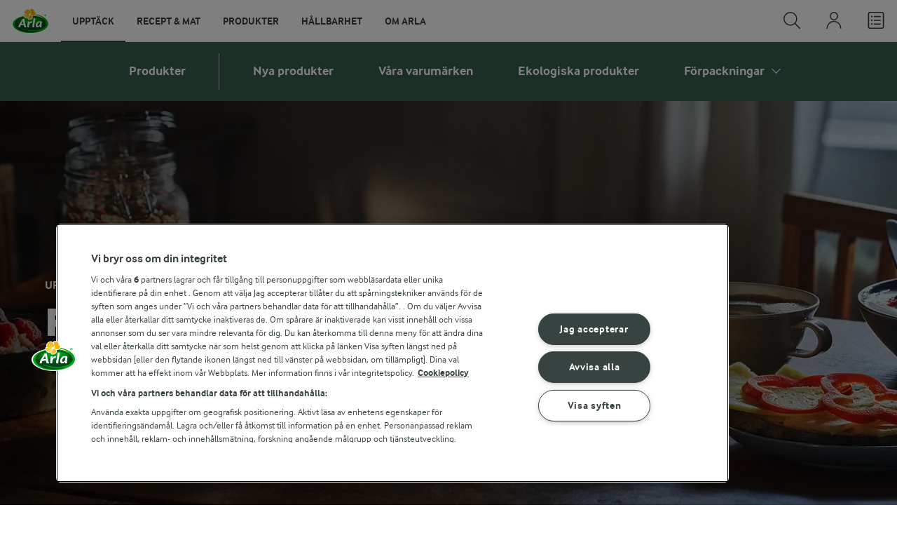

--- FILE ---
content_type: text/html; charset=utf-8
request_url: https://www.arla.se/produkter/
body_size: 852746
content:
<!DOCTYPE html>
<html class="no-js" lang="sv" dir="ltr">
<head>
    <script>
      document.documentElement.classList.replace('no-js', 'js');
    </script>
    
<script src="https://cdn.cookielaw.org/scripttemplates/otSDKStub.js" data-document-language="true" data-domain-script="459efdf2-da30-4466-9e0b-54954e95b859"></script>
    <script>
    function reOpenCookiePopup() {
         if (window.Optanon && window.Optanon.ToggleInfoDisplay) {
              window.Optanon.ToggleInfoDisplay()
          }
    }

    function OptanonWrapper(e) {
        if (Optanon && !Optanon.IsAlertBoxClosed()) {
            Optanon.OnConsentChanged(function () {
                if (document.activeElement) {
                    document.activeElement.blur();
                }
            });
        }
        if (Optanon.IsAlertBoxClosedAndValid()) {
            window.dataLayer.push({
                'event' : 'oneTrustBannerInteractionState',
                'oneTrustBannerInteraction' : 'TRUE'
            })
            setTimeout(function () {
                var customEvent = new CustomEvent('OneTrustBannerInteractionState', {
                    bubbles: true
                })
                document.body.dispatchEvent(customEvent)
            }, 500)
        } else {
            window.dataLayer.push({
                'event' : 'oneTrustBannerInteractionState',
                'oneTrustBannerInteraction' : 'FALSE'
            })
        }
    }
    </script>
    <script>
        window['gtag_enable_tcf_support'] = true
    </script>

    <script>
gtmData = {"brandName":"Arla","breadCrumb":["Produkter"],"pageID":"27022","pageName":"Produkter","pageTitle":"Produkter","primaryCategory":"Produkter","pageType":"StandardHerolessPageType","language":"sv","geoRegion":"US","loginStatus":"False","loginUserType":"privat","userId":"","sysEnv":"Responsive","destinationURL":"https://www.arla.se/produkter/","destinationPath":"/produkter/","hostname":"www.arla.se","publishDate":"2016-01-21"}; dataLayer = []; dataLayer.push(gtmData); digitalData = dataLayer;
gtmSettings = {"enableEnhancedEcommerce":true,"currency":null};
</script>
<!-- Google Tag Manager -->
<script>(function(w,d,s,l,i){w[l]=w[l]||[];w[l].push({'gtm.start':
new Date().getTime(),event:'gtm.js'});var f=d.getElementsByTagName(s)[0],
j=d.createElement(s),dl=l!='dataLayer'?'&l='+l:'';j.async=true;j.src=
'https://www.googletagmanager.com/gtm.js?id='+i+dl;f.parentNode.insertBefore(j,f);
})(window,document,'script','dataLayer','GTM-KBPZ34');</script>
<!-- End Google Tag Manager -->

    <meta charset="utf-8">
<meta name="viewport" content="width=device-width, initial-scale=1.0">

<title>Produkter &amp; varum&#xE4;rken | Arla</title>

    <meta name="robots" content="all">
    <meta name="google-site-verification" content="VML8UFpyddw4W2uYByJeDiugf5BzDG3NSunX-T8PsZU">
    <link rel="canonical" href="https://www.arla.se/produkter/">

    <meta property="og:title" content="Produkter &amp; varum&#xE4;rken">
    <meta property="og:type" content="website">
    <meta property="og:url" content="https://www.arla.se/produkter/">
    <meta property="og:site_name" content="Arla">
    <meta property="og:description" content="Mj&#xF6;lk &#xE4;r en fantastisk r&#xE5;vara och de allra flesta av Arlas produkter kommer fr&#xE5;n mj&#xF6;lken. Vi p&#xE5; Arla &#xE4;r stolta &#xF6;ver v&#xE5;ra goda produkter. Produkter som har en sj&#xE4;lvklar plats p&#xE5; de allra flesta familjers matbord.">
        <meta property="og:image" content="https://www.arla.se/4ace05/globalassets/recept--mat/inspiration/frukost/frukostbord-morkare-2400x1000.jpg">
            <meta property="og:image:width" content="1200">
            <meta property="og:image:height" content="630">
        <meta property="og:locale" content="sv_se">
<meta name="msapplication-TileColor" content="#ffffff"/>
<meta name="msapplication-TileImage" content="arla-touch-icon-144x144-precomposed.png"/>
<link rel="apple-touch-icon-precomposed" sizes="144x144" href="/arla-touch-icon-144x144-precomposed.png">
<link rel="apple-touch-icon-precomposed" sizes="114x114" href="/arla-touch-icon-114x114-precomposed.png">
<link rel="apple-touch-icon-precomposed" sizes="72x72" href="/arla-touch-icon-72x72-precomposed.png">
<link rel="apple-touch-icon-precomposed" href="/arla-touch-icon-57x57-precomposed.png">
<link rel="shortcut icon" href="/favicon.png" type="image/png">
<link rel="shortcut icon" href="/favicon.ico" type="image/x-icon">    <script type="application/ld+json">
    [
{"@context":"https://schema.org/","type":"Organization","url":"https://www.arla.se/","logo":"https://www.arla.se/UI/img/arla-logo@2x.02d13ae2.png","@type":"Organization"},{"@context":"https://schema.org/","type":"BreadcrumbList","itemListElement":[{"type":"ListItem","position":1,"name":"Arla","item":"https://www.arla.se/","@type":"ListItem"},{"type":"ListItem","position":2,"name":"Produkter","item":null,"@type":"ListItem"}],"@type":"BreadcrumbList"}    ]
    </script>

    

    
    <link rel="preload" href="/UI/fonts/arlainterface-regular-webfont.e079b236.woff2" as="font" crossorigin="anonymous"/>
    <link rel="preload" href="/UI/fonts/arlainterface-bold-webfont.651e8286.woff2" as="font" crossorigin="anonymous"/>
    <link rel="preconnect" href="https://images.arla.com" crossorigin>
    <link rel="dns-prefetch" href="https://images.arla.com">
    <link href="/UI/css/cvi.d0c8f665.css" rel="preload" as="style"><link href="/UI/js/cvi-vendors.e005210c.js" rel="preload" as="script"><link href="/UI/js/cvi.9cee7f9c.js" rel="preload" as="script"><link href="/UI/js/vue-vendors.b6b2a6c1.js" rel="preload" as="script"><link href="/UI/css/cvi.d0c8f665.css" rel="stylesheet">
    


<script type="text/plain" class="optanon-category-C0002">
    !function(T,l,y){var S=T.location,k="script",D="instrumentationKey",C="ingestionendpoint",I="disableExceptionTracking",E="ai.device.",b="toLowerCase",w="crossOrigin",N="POST",e="appInsightsSDK",t=y.name||"appInsights";(y.name||T[e])&&(T[e]=t);var n=T[t]||function(d){var g=!1,f=!1,m={initialize:!0,queue:[],sv:"5",version:2,config:d};function v(e,t){var n={},a="Browser";return n[E+"id"]=a[b](),n[E+"type"]=a,n["ai.operation.name"]=S&&S.pathname||"_unknown_",n["ai.internal.sdkVersion"]="javascript:snippet_"+(m.sv||m.version),{time:function(){var e=new Date;function t(e){var t=""+e;return 1===t.length&&(t="0"+t),t}return e.getUTCFullYear()+"-"+t(1+e.getUTCMonth())+"-"+t(e.getUTCDate())+"T"+t(e.getUTCHours())+":"+t(e.getUTCMinutes())+":"+t(e.getUTCSeconds())+"."+((e.getUTCMilliseconds()/1e3).toFixed(3)+"").slice(2,5)+"Z"}(),iKey:e,name:"Microsoft.ApplicationInsights."+e.replace(/-/g,"")+"."+t,sampleRate:100,tags:n,data:{baseData:{ver:2}}}}var h=d.url||y.src;if(h){function a(e){var t,n,a,i,r,o,s,c,u,p,l;g=!0,m.queue=[],f||(f=!0,t=h,s=function(){var e={},t=d.connectionString;if(t)for(var n=t.split(";"),a=0;a<n.length;a++){var i=n[a].split("=");2===i.length&&(e[i[0][b]()]=i[1])}if(!e[C]){var r=e.endpointsuffix,o=r?e.location:null;e[C]="https://"+(o?o+".":"")+"dc."+(r||"services.visualstudio.com")}return e}(),c=s[D]||d[D]||"",u=s[C],p=u?u+"/v2/track":d.endpointUrl,(l=[]).push((n="SDK LOAD Failure: Failed to load Application Insights SDK script (See stack for details)",a=t,i=p,(o=(r=v(c,"Exception")).data).baseType="ExceptionData",o.baseData.exceptions=[{typeName:"SDKLoadFailed",message:n.replace(/\./g,"-"),hasFullStack:!1,stack:n+"\nSnippet failed to load ["+a+"] -- Telemetry is disabled\nHelp Link: https://go.microsoft.com/fwlink/?linkid=2128109\nHost: "+(S&&S.pathname||"_unknown_")+"\nEndpoint: "+i,parsedStack:[]}],r)),l.push(function(e,t,n,a){var i=v(c,"Message"),r=i.data;r.baseType="MessageData";var o=r.baseData;return o.message='AI (Internal): 99 message:"'+("SDK LOAD Failure: Failed to load Application Insights SDK script (See stack for details) ("+n+")").replace(/\"/g,"")+'"',o.properties={endpoint:a},i}(0,0,t,p)),function(e,t){if(JSON){var n=T.fetch;if(n&&!y.useXhr)n(t,{method:N,body:JSON.stringify(e),mode:"cors"});else if(XMLHttpRequest){var a=new XMLHttpRequest;a.open(N,t),a.setRequestHeader("Content-type","application/json"),a.send(JSON.stringify(e))}}}(l,p))}function i(e,t){f||setTimeout(function(){!t&&m.core||a()},500)}var e=function(){var n=l.createElement(k);n.src=h;var e=y[w];return!e&&""!==e||"undefined"==n[w]||(n[w]=e),n.onload=i,n.onerror=a,n.onreadystatechange=function(e,t){"loaded"!==n.readyState&&"complete"!==n.readyState||i(0,t)},n}();y.ld<0?l.getElementsByTagName("head")[0].appendChild(e):setTimeout(function(){l.getElementsByTagName(k)[0].parentNode.appendChild(e)},y.ld||0)}try{m.cookie=l.cookie}catch(p){}function t(e){for(;e.length;)!function(t){m[t]=function(){var e=arguments;g||m.queue.push(function(){m[t].apply(m,e)})}}(e.pop())}var n="track",r="TrackPage",o="TrackEvent";t([n+"Event",n+"PageView",n+"Exception",n+"Trace",n+"DependencyData",n+"Metric",n+"PageViewPerformance","start"+r,"stop"+r,"start"+o,"stop"+o,"addTelemetryInitializer","setAuthenticatedUserContext","clearAuthenticatedUserContext","flush"]),m.SeverityLevel={Verbose:0,Information:1,Warning:2,Error:3,Critical:4};var s=(d.extensionConfig||{}).ApplicationInsightsAnalytics||{};if(!0!==d[I]&&!0!==s[I]){var c="onerror";t(["_"+c]);var u=T[c];T[c]=function(e,t,n,a,i){var r=u&&u(e,t,n,a,i);return!0!==r&&m["_"+c]({message:e,url:t,lineNumber:n,columnNumber:a,error:i}),r},d.autoExceptionInstrumented=!0}return m}(y.cfg);function a(){y.onInit&&y.onInit(n)}(T[t]=n).queue&&0===n.queue.length?(n.queue.push(a),n.trackPageView({})):a()}(window,document,{
src: "https://js.monitor.azure.com/scripts/b/ai.2.min.js", // The SDK URL Source
crossOrigin: "anonymous", 
cfg: { // Application Insights Configuration
    instrumentationKey: '9625e5ba-6826-45a6-9baa-7588395449f8'
}});
</script>

    <script>
        document.documentElement.classList.add('no-touch');
        window.addEventListener('touchstart', function onFirstTouch() {
            document.documentElement.classList.remove('no-touch');
            window.removeEventListener('touchstart', onFirstTouch, false);
        }, false);
    </script>
</head>
<body class="">
<!-- Google Tag Manager (noscript) -->
<noscript><iframe src="https://www.googletagmanager.com/ns.html?id=GTM-KBPZ34"
height="0" width="0" style="display:none;visibility:hidden"></iframe></noscript>
<!-- End Google Tag Manager (noscript) -->

<input id="RequestVerificationToken" type="hidden" value="CfDJ8Cxd4Hj5oHlJmXpZ77pKm7mdObLEYWLM5H4pK5r8j9i2Ku6gFiFoq37-itf8gChW-dJVhlrVoE3m3KqFULSwUtSdVMmITvSF8-ikv2yId0ZzIqMYPVN_woAn5iGHfmXUscY79XGi4F9QxpYmL6at1Tg"/>


<div class="c-site-wrapper">

<header class="c-header u-flex u-hidden-print">
    <a class="c-header__logo u-ml--s" href="/">
        <img width="55" height="36" src="/UI/img/arla-logo.a7388293.svg" alt="Arla">
    </a>
<nav class="c-main-menu u-hidden-print" data-vue="WebCoreMainMenu" data-model="{&quot;newLinkLabelText&quot;:&quot;Ny&quot;,&quot;accessibility&quot;:{&quot;openButtonLabel&quot;:&quot;&#xD6;ppna huvudmeny&quot;,&quot;closeButtonLabel&quot;:&quot;St&#xE4;ng huvudmeny&quot;,&quot;navigationLabel&quot;:&quot;Huvudmeny&quot;},&quot;sections&quot;:[{&quot;title&quot;:&quot;Uppt&#xE4;ck&quot;,&quot;url&quot;:&quot;/&quot;,&quot;isActive&quot;:true,&quot;enableServerSideRendering&quot;:false,&quot;subsections&quot;:[{&quot;title&quot;:&quot;Utforska&quot;,&quot;titleUrl&quot;:null,&quot;items&quot;:[{&quot;link&quot;:{&quot;href&quot;:&quot;/&quot;,&quot;text&quot;:&quot;Start&quot;,&quot;isActive&quot;:false,&quot;attributes&quot;:{}},&quot;hasUnderline&quot;:false,&quot;isNew&quot;:false},{&quot;link&quot;:{&quot;href&quot;:&quot;/arlakadabra/&quot;,&quot;text&quot;:&quot;Arlakadabra&quot;,&quot;isActive&quot;:false,&quot;attributes&quot;:{}},&quot;hasUnderline&quot;:false,&quot;isNew&quot;:false},{&quot;link&quot;:{&quot;href&quot;:&quot;/event-sponsring/&quot;,&quot;text&quot;:&quot;Event &amp; sponsring&quot;,&quot;isActive&quot;:false,&quot;attributes&quot;:{}},&quot;hasUnderline&quot;:false,&quot;isNew&quot;:false},{&quot;link&quot;:{&quot;href&quot;:&quot;/halsa/&quot;,&quot;text&quot;:&quot;H&#xE4;lsa&quot;,&quot;isActive&quot;:false,&quot;attributes&quot;:{}},&quot;hasUnderline&quot;:false,&quot;isNew&quot;:false},{&quot;link&quot;:{&quot;href&quot;:&quot;/nyhetsbrev/&quot;,&quot;text&quot;:&quot;Nyhetsbrev&quot;,&quot;isActive&quot;:false,&quot;attributes&quot;:{}},&quot;hasUnderline&quot;:false,&quot;isNew&quot;:false},{&quot;link&quot;:{&quot;href&quot;:&quot;/artiklar/&quot;,&quot;text&quot;:&quot;Artiklar&quot;,&quot;isActive&quot;:false,&quot;attributes&quot;:{}},&quot;hasUnderline&quot;:false,&quot;isNew&quot;:false}]},{&quot;title&quot;:&quot;Aktuellt&quot;,&quot;titleUrl&quot;:null,&quot;items&quot;:[{&quot;link&quot;:{&quot;href&quot;:&quot;/produkter/nya-produkter/&quot;,&quot;text&quot;:&quot;Nya produkter&quot;,&quot;isActive&quot;:false,&quot;attributes&quot;:{}},&quot;hasUnderline&quot;:false,&quot;isNew&quot;:false},{&quot;link&quot;:{&quot;href&quot;:&quot;/recept/samling/nytt/&quot;,&quot;text&quot;:&quot;Nya recept&quot;,&quot;isActive&quot;:false,&quot;attributes&quot;:{&quot;title&quot;:&quot;Nya recept&quot;}},&quot;hasUnderline&quot;:false,&quot;isNew&quot;:false},{&quot;link&quot;:{&quot;href&quot;:&quot;/arlakadabra/mjolkbaksidor/&quot;,&quot;text&quot;:&quot;Mj&#xF6;lkbaksidor&quot;,&quot;isActive&quot;:false,&quot;attributes&quot;:{}},&quot;hasUnderline&quot;:false,&quot;isNew&quot;:false},{&quot;link&quot;:{&quot;href&quot;:&quot;/om-arla/farm-ahead/vart-lite-mer/&quot;,&quot;text&quot;:&quot;V&#xE4;rt lite mer&quot;,&quot;isActive&quot;:false,&quot;attributes&quot;:{}},&quot;hasUnderline&quot;:false,&quot;isNew&quot;:true}]},{&quot;title&quot;:&quot;Letade du efter?&quot;,&quot;titleUrl&quot;:null,&quot;items&quot;:[{&quot;link&quot;:{&quot;href&quot;:&quot;/recept/&quot;,&quot;text&quot;:&quot;Recept &amp; mat&quot;,&quot;isActive&quot;:false,&quot;attributes&quot;:{}},&quot;hasUnderline&quot;:false,&quot;isNew&quot;:false},{&quot;link&quot;:{&quot;href&quot;:&quot;/produkter/&quot;,&quot;text&quot;:&quot;Produkter&quot;,&quot;isActive&quot;:true,&quot;attributes&quot;:{}},&quot;hasUnderline&quot;:false,&quot;isNew&quot;:false},{&quot;link&quot;:{&quot;href&quot;:&quot;/om-arla/jobb-karriar/&quot;,&quot;text&quot;:&quot;Jobb &amp; karri&#xE4;r&quot;,&quot;isActive&quot;:false,&quot;attributes&quot;:{}},&quot;hasUnderline&quot;:false,&quot;isNew&quot;:false},{&quot;link&quot;:{&quot;href&quot;:&quot;/om-arla/kontakta-oss/&quot;,&quot;text&quot;:&quot;Kontakta oss&quot;,&quot;isActive&quot;:false,&quot;attributes&quot;:{}},&quot;hasUnderline&quot;:false,&quot;isNew&quot;:false}]}]},{&quot;title&quot;:&quot;Recept &amp; mat&quot;,&quot;url&quot;:&quot;/recept/&quot;,&quot;isActive&quot;:false,&quot;enableServerSideRendering&quot;:false,&quot;subsections&quot;:[{&quot;title&quot;:&quot;Recept och inspiration&quot;,&quot;titleUrl&quot;:null,&quot;items&quot;:[{&quot;link&quot;:{&quot;href&quot;:&quot;/recept/&quot;,&quot;text&quot;:&quot;Recept och mat&quot;,&quot;isActive&quot;:false,&quot;attributes&quot;:{}},&quot;hasUnderline&quot;:false,&quot;isNew&quot;:false},{&quot;link&quot;:{&quot;href&quot;:&quot;/recept/inspiration/&quot;,&quot;text&quot;:&quot;Inspiration&quot;,&quot;isActive&quot;:false,&quot;attributes&quot;:{}},&quot;hasUnderline&quot;:false,&quot;isNew&quot;:false},{&quot;link&quot;:{&quot;href&quot;:&quot;/recept/samling/nytt/&quot;,&quot;text&quot;:&quot;Nya recept&quot;,&quot;isActive&quot;:false,&quot;attributes&quot;:{&quot;title&quot;:&quot;Nya recept&quot;}},&quot;hasUnderline&quot;:false,&quot;isNew&quot;:false},{&quot;link&quot;:{&quot;href&quot;:&quot;/recept/kokbocker-och-broschyrer/pdf/&quot;,&quot;text&quot;:&quot;Arla Mat-broschyrer&quot;,&quot;isActive&quot;:false,&quot;attributes&quot;:{}},&quot;hasUnderline&quot;:false,&quot;isNew&quot;:false}]},{&quot;title&quot;:&quot;Planering och tj&#xE4;nster&quot;,&quot;titleUrl&quot;:null,&quot;items&quot;:[{&quot;link&quot;:{&quot;href&quot;:&quot;/recept/veckomatsedlar/&quot;,&quot;text&quot;:&quot;Veckomatsedlar&quot;,&quot;isActive&quot;:false,&quot;attributes&quot;:{}},&quot;hasUnderline&quot;:false,&quot;isNew&quot;:false},{&quot;link&quot;:{&quot;href&quot;:&quot;/artiklar/temadagar-kalender-med-matdagar/&quot;,&quot;text&quot;:&quot;Temadagar 2026&quot;,&quot;isActive&quot;:false,&quot;attributes&quot;:{&quot;title&quot;:&quot;Temadagar 2026&quot;}},&quot;hasUnderline&quot;:false,&quot;isNew&quot;:false}]},{&quot;title&quot;:&quot;Uppt&#xE4;ck&quot;,&quot;titleUrl&quot;:null,&quot;items&quot;:[{&quot;link&quot;:{&quot;href&quot;:&quot;/recept/matkanalen/&quot;,&quot;text&quot;:&quot;Matkanalen av Arla&quot;,&quot;isActive&quot;:false,&quot;attributes&quot;:{}},&quot;hasUnderline&quot;:false,&quot;isNew&quot;:false},{&quot;link&quot;:{&quot;href&quot;:&quot;/recept/arla-mat-app/&quot;,&quot;text&quot;:&quot;Arla Mat-appen&quot;,&quot;isActive&quot;:false,&quot;attributes&quot;:{}},&quot;hasUnderline&quot;:false,&quot;isNew&quot;:false},{&quot;link&quot;:{&quot;href&quot;:&quot;/recept/arla-mat/&quot;,&quot;text&quot;:&quot;Om Arla Mat&quot;,&quot;isActive&quot;:false,&quot;attributes&quot;:{}},&quot;hasUnderline&quot;:false,&quot;isNew&quot;:false}]}]},{&quot;title&quot;:&quot;Produkter&quot;,&quot;url&quot;:&quot;/produkter/&quot;,&quot;isActive&quot;:false,&quot;enableServerSideRendering&quot;:false,&quot;subsections&quot;:[{&quot;title&quot;:&quot;&#xD6;versikt&quot;,&quot;titleUrl&quot;:null,&quot;items&quot;:[{&quot;link&quot;:{&quot;href&quot;:&quot;/produkter/&quot;,&quot;text&quot;:&quot;Produkter&quot;,&quot;isActive&quot;:false,&quot;attributes&quot;:{}},&quot;hasUnderline&quot;:false,&quot;isNew&quot;:false},{&quot;link&quot;:{&quot;href&quot;:&quot;/produkter/nya-produkter/&quot;,&quot;text&quot;:&quot;Nya produkter&quot;,&quot;isActive&quot;:false,&quot;attributes&quot;:{}},&quot;hasUnderline&quot;:false,&quot;isNew&quot;:false},{&quot;link&quot;:{&quot;href&quot;:&quot;/produkter/ekologiskt/&quot;,&quot;text&quot;:&quot;Ekologiska produkter&quot;,&quot;isActive&quot;:false,&quot;attributes&quot;:{}},&quot;hasUnderline&quot;:false,&quot;isNew&quot;:false},{&quot;link&quot;:{&quot;href&quot;:&quot;/produkter/laktosfritt/&quot;,&quot;text&quot;:&quot;Laktosfria produkter&quot;,&quot;isActive&quot;:false,&quot;attributes&quot;:{}},&quot;hasUnderline&quot;:false,&quot;isNew&quot;:false},{&quot;link&quot;:{&quot;href&quot;:&quot;/produkter/forpackningar/&quot;,&quot;text&quot;:&quot;F&#xF6;rpackningar&quot;,&quot;isActive&quot;:false,&quot;attributes&quot;:{}},&quot;hasUnderline&quot;:false,&quot;isNew&quot;:false},{&quot;link&quot;:{&quot;href&quot;:&quot;/produkter/mjolk/&quot;,&quot;text&quot;:&quot;Mj&#xF6;lk&quot;,&quot;isActive&quot;:false,&quot;attributes&quot;:{}},&quot;hasUnderline&quot;:false,&quot;isNew&quot;:false},{&quot;link&quot;:{&quot;href&quot;:&quot;/produkter/yoghurt/&quot;,&quot;text&quot;:&quot;Yoghurt&quot;,&quot;isActive&quot;:false,&quot;attributes&quot;:{}},&quot;hasUnderline&quot;:false,&quot;isNew&quot;:false},{&quot;link&quot;:{&quot;href&quot;:&quot;/produkter/ost/&quot;,&quot;text&quot;:&quot;Ost&quot;,&quot;isActive&quot;:false,&quot;attributes&quot;:{}},&quot;hasUnderline&quot;:false,&quot;isNew&quot;:false},{&quot;link&quot;:{&quot;href&quot;:&quot;/produkter/kvarg/&quot;,&quot;text&quot;:&quot;Kvarg&quot;,&quot;isActive&quot;:false,&quot;attributes&quot;:{}},&quot;hasUnderline&quot;:false,&quot;isNew&quot;:false},{&quot;link&quot;:{&quot;href&quot;:&quot;/produkter/arla-koket/creme-fraiche/&quot;,&quot;text&quot;:&quot;Cr&#xE8;me Fraiche&quot;,&quot;isActive&quot;:false,&quot;attributes&quot;:{}},&quot;hasUnderline&quot;:false,&quot;isNew&quot;:false},{&quot;link&quot;:{&quot;href&quot;:&quot;/produkter/smor-matfett/&quot;,&quot;text&quot;:&quot;Sm&#xF6;r &amp; matfett&quot;,&quot;isActive&quot;:false,&quot;attributes&quot;:{}},&quot;hasUnderline&quot;:false,&quot;isNew&quot;:false},{&quot;link&quot;:{&quot;href&quot;:&quot;/produkter/#produktgrupper&quot;,&quot;text&quot;:&quot;Fler produktgrupper&quot;,&quot;isActive&quot;:false,&quot;attributes&quot;:{}},&quot;hasUnderline&quot;:false,&quot;isNew&quot;:false}]},{&quot;title&quot;:&quot;Varum&#xE4;rken &amp; produkter&quot;,&quot;titleUrl&quot;:null,&quot;items&quot;:[{&quot;link&quot;:{&quot;href&quot;:&quot;/produkter/varumarken/&quot;,&quot;text&quot;:&quot;V&#xE5;ra varum&#xE4;rken&quot;,&quot;isActive&quot;:false,&quot;attributes&quot;:{}},&quot;hasUnderline&quot;:false,&quot;isNew&quot;:false},{&quot;link&quot;:{&quot;href&quot;:&quot;/produkter/arla-brand/&quot;,&quot;text&quot;:&quot;Arla&#xAE;&quot;,&quot;isActive&quot;:false,&quot;attributes&quot;:{}},&quot;hasUnderline&quot;:false,&quot;isNew&quot;:false},{&quot;link&quot;:{&quot;href&quot;:&quot;/produkter/arla-ko/&quot;,&quot;text&quot;:&quot;Arla Ko&quot;,&quot;isActive&quot;:false,&quot;attributes&quot;:{}},&quot;hasUnderline&quot;:false,&quot;isNew&quot;:false},{&quot;link&quot;:{&quot;href&quot;:&quot;/produkter/arla-laktosfri/&quot;,&quot;text&quot;:&quot;Arla Laktosfri&quot;,&quot;isActive&quot;:false,&quot;attributes&quot;:{}},&quot;hasUnderline&quot;:false,&quot;isNew&quot;:false},{&quot;link&quot;:{&quot;href&quot;:&quot;/produkter/cultura/&quot;,&quot;text&quot;:&quot;Arla Cultura&#xAE;&quot;,&quot;isActive&quot;:false,&quot;attributes&quot;:{}},&quot;hasUnderline&quot;:false,&quot;isNew&quot;:true},{&quot;link&quot;:{&quot;href&quot;:&quot;/produkter/arla-koket/&quot;,&quot;text&quot;:&quot;Arla K&#xF6;ket&#xAE;&quot;,&quot;isActive&quot;:false,&quot;attributes&quot;:{}},&quot;hasUnderline&quot;:false,&quot;isNew&quot;:false},{&quot;link&quot;:{&quot;href&quot;:&quot;/produkter/arla-brand/familjefavoriter/&quot;,&quot;text&quot;:&quot;Arla&#xAE; Familjefavoriter&quot;,&quot;isActive&quot;:false,&quot;attributes&quot;:{}},&quot;hasUnderline&quot;:false,&quot;isNew&quot;:false},{&quot;link&quot;:{&quot;href&quot;:&quot;/produkter/arla-jord/&quot;,&quot;text&quot;:&quot;Arla J&#xD6;R&#x110;&#xAE;&quot;,&quot;isActive&quot;:false,&quot;attributes&quot;:{}},&quot;hasUnderline&quot;:false,&quot;isNew&quot;:false},{&quot;link&quot;:{&quot;href&quot;:&quot;/produkter/arla-latte-art/&quot;,&quot;text&quot;:&quot;Arla Latte Art&quot;,&quot;isActive&quot;:false,&quot;attributes&quot;:{}},&quot;hasUnderline&quot;:false,&quot;isNew&quot;:false},{&quot;link&quot;:{&quot;href&quot;:&quot;/produkter/arla-protein/&quot;,&quot;text&quot;:&quot;Arla&#xAE; Protein&quot;,&quot;isActive&quot;:false,&quot;attributes&quot;:{}},&quot;hasUnderline&quot;:false,&quot;isNew&quot;:false},{&quot;link&quot;:{&quot;href&quot;:&quot;/produkter/arla-apetina/&quot;,&quot;text&quot;:&quot;Apetina&#xAE;&quot;,&quot;isActive&quot;:false,&quot;attributes&quot;:{}},&quot;hasUnderline&quot;:false,&quot;isNew&quot;:false},{&quot;link&quot;:{&quot;href&quot;:&quot;/produkter/boxholms/&quot;,&quot;text&quot;:&quot;Boxholms&#xAE; ost&quot;,&quot;isActive&quot;:false,&quot;attributes&quot;:{}},&quot;hasUnderline&quot;:false,&quot;isNew&quot;:false},{&quot;link&quot;:{&quot;href&quot;:&quot;/produkter/bregott/&quot;,&quot;text&quot;:&quot;Bregott&quot;,&quot;isActive&quot;:false,&quot;attributes&quot;:{}},&quot;hasUnderline&quot;:false,&quot;isNew&quot;:false}]},{&quot;title&quot;:null,&quot;titleUrl&quot;:null,&quot;items&quot;:[{&quot;link&quot;:{&quot;href&quot;:&quot;/produkter/castello/&quot;,&quot;text&quot;:&quot;Castello&quot;,&quot;isActive&quot;:false,&quot;attributes&quot;:{}},&quot;hasUnderline&quot;:false,&quot;isNew&quot;:false},{&quot;link&quot;:{&quot;href&quot;:&quot;/produkter/dreamy-dessert/&quot;,&quot;text&quot;:&quot;Dreamy Dessert&quot;,&quot;isActive&quot;:false,&quot;attributes&quot;:{}},&quot;hasUnderline&quot;:false,&quot;isNew&quot;:false},{&quot;link&quot;:{&quot;href&quot;:&quot;/produkter/falbygdens/&quot;,&quot;text&quot;:&quot;Falbygdens&#xAE;&quot;,&quot;isActive&quot;:false,&quot;attributes&quot;:{&quot;title&quot;:&quot;Falbygdens&#xAE;&quot;}},&quot;hasUnderline&quot;:false,&quot;isNew&quot;:false},{&quot;link&quot;:{&quot;href&quot;:&quot;/produkter/kelda/&quot;,&quot;text&quot;:&quot;Kelda&#xAE;&quot;,&quot;isActive&quot;:false,&quot;attributes&quot;:{}},&quot;hasUnderline&quot;:false,&quot;isNew&quot;:false},{&quot;link&quot;:{&quot;href&quot;:&quot;/produkter/keso-cottage-cheese/&quot;,&quot;text&quot;:&quot;KESO&#xAE; Cottage cheese&quot;,&quot;isActive&quot;:false,&quot;attributes&quot;:{}},&quot;hasUnderline&quot;:false,&quot;isNew&quot;:false},{&quot;link&quot;:{&quot;href&quot;:&quot;/produkter/klover/&quot;,&quot;text&quot;:&quot;Kl&#xF6;ver&quot;,&quot;isActive&quot;:false,&quot;attributes&quot;:{}},&quot;hasUnderline&quot;:false,&quot;isNew&quot;:false},{&quot;link&quot;:{&quot;href&quot;:&quot;/produkter/kvibille/&quot;,&quot;text&quot;:&quot;Kvibille&quot;,&quot;isActive&quot;:false,&quot;attributes&quot;:{}},&quot;hasUnderline&quot;:false,&quot;isNew&quot;:false},{&quot;link&quot;:{&quot;href&quot;:&quot;/produkter/latt--lagom/&quot;,&quot;text&quot;:&quot;L&#xE4;tt &amp; Lagom&quot;,&quot;isActive&quot;:false,&quot;attributes&quot;:{}},&quot;hasUnderline&quot;:false,&quot;isNew&quot;:false},{&quot;link&quot;:{&quot;href&quot;:&quot;/produkter/pucko/&quot;,&quot;text&quot;:&quot;Pucko&quot;,&quot;isActive&quot;:false,&quot;attributes&quot;:{}},&quot;hasUnderline&quot;:false,&quot;isNew&quot;:false},{&quot;link&quot;:{&quot;href&quot;:&quot;/produkter/svenskt-smor/&quot;,&quot;text&quot;:&quot;Svenskt Sm&#xF6;r&quot;,&quot;isActive&quot;:false,&quot;attributes&quot;:{}},&quot;hasUnderline&quot;:false,&quot;isNew&quot;:false},{&quot;link&quot;:{&quot;href&quot;:&quot;/produkter/wastgota-kloster/&quot;,&quot;text&quot;:&quot;W&#xE4;stg&#xF6;ta Kloster&quot;,&quot;isActive&quot;:false,&quot;attributes&quot;:{}},&quot;hasUnderline&quot;:false,&quot;isNew&quot;:false},{&quot;link&quot;:{&quot;href&quot;:&quot;/produkter/yalla/&quot;,&quot;text&quot;:&quot;Yalla!&quot;,&quot;isActive&quot;:false,&quot;attributes&quot;:{}},&quot;hasUnderline&quot;:false,&quot;isNew&quot;:false},{&quot;link&quot;:{&quot;href&quot;:&quot;/produkter/yoggi/&quot;,&quot;text&quot;:&quot;Yoggi&quot;,&quot;isActive&quot;:false,&quot;attributes&quot;:{}},&quot;hasUnderline&quot;:false,&quot;isNew&quot;:false}]}]},{&quot;title&quot;:&quot;H&#xE5;llbarhet&quot;,&quot;url&quot;:&quot;/hallbarhet/&quot;,&quot;isActive&quot;:false,&quot;enableServerSideRendering&quot;:false,&quot;subsections&quot;:[{&quot;title&quot;:&quot;&#xD6;verblick&quot;,&quot;titleUrl&quot;:null,&quot;items&quot;:[{&quot;link&quot;:{&quot;href&quot;:&quot;/hallbarhet/&quot;,&quot;text&quot;:&quot;H&#xE5;llbarhet&quot;,&quot;isActive&quot;:false,&quot;attributes&quot;:{}},&quot;hasUnderline&quot;:false,&quot;isNew&quot;:false},{&quot;link&quot;:{&quot;href&quot;:&quot;/hallbarhet/maten/&quot;,&quot;text&quot;:&quot;Maten&quot;,&quot;isActive&quot;:false,&quot;attributes&quot;:{}},&quot;hasUnderline&quot;:false,&quot;isNew&quot;:false},{&quot;link&quot;:{&quot;href&quot;:&quot;/hallbarhet/forpackningarna/&quot;,&quot;text&quot;:&quot;F&#xF6;rpackningarna&quot;,&quot;isActive&quot;:false,&quot;attributes&quot;:{}},&quot;hasUnderline&quot;:false,&quot;isNew&quot;:false},{&quot;link&quot;:{&quot;href&quot;:&quot;/hallbarhet/transporterna/&quot;,&quot;text&quot;:&quot;Transporterna&quot;,&quot;isActive&quot;:false,&quot;attributes&quot;:{}},&quot;hasUnderline&quot;:false,&quot;isNew&quot;:false},{&quot;link&quot;:{&quot;href&quot;:&quot;/hallbarhet/mejerierna/&quot;,&quot;text&quot;:&quot;Mejerierna&quot;,&quot;isActive&quot;:false,&quot;attributes&quot;:{}},&quot;hasUnderline&quot;:false,&quot;isNew&quot;:false},{&quot;link&quot;:{&quot;href&quot;:&quot;/hallbarhet/gardarna/&quot;,&quot;text&quot;:&quot;G&#xE5;rdarna&quot;,&quot;isActive&quot;:false,&quot;attributes&quot;:{}},&quot;hasUnderline&quot;:false,&quot;isNew&quot;:false},{&quot;link&quot;:{&quot;href&quot;:&quot;/hallbarhet/korna/&quot;,&quot;text&quot;:&quot;Korna&quot;,&quot;isActive&quot;:false,&quot;attributes&quot;:{}},&quot;hasUnderline&quot;:false,&quot;isNew&quot;:false},{&quot;link&quot;:{&quot;href&quot;:&quot;/hallbarhet/marken/&quot;,&quot;text&quot;:&quot;Marken&quot;,&quot;isActive&quot;:false,&quot;attributes&quot;:{}},&quot;hasUnderline&quot;:false,&quot;isNew&quot;:false}]},{&quot;title&quot;:&quot;Mer om h&#xE5;llbarhet&quot;,&quot;titleUrl&quot;:null,&quot;items&quot;:[{&quot;link&quot;:{&quot;href&quot;:&quot;/om-arla/farm-ahead/vart-lite-mer/&quot;,&quot;text&quot;:&quot;V&#xE4;rt lite mer&quot;,&quot;isActive&quot;:false,&quot;attributes&quot;:{}},&quot;hasUnderline&quot;:false,&quot;isNew&quot;:true},{&quot;link&quot;:{&quot;href&quot;:&quot;/hallbarhet/ekologiskt/&quot;,&quot;text&quot;:&quot;Ekologiskt&quot;,&quot;isActive&quot;:false,&quot;attributes&quot;:{}},&quot;hasUnderline&quot;:false,&quot;isNew&quot;:false},{&quot;link&quot;:{&quot;href&quot;:&quot;/hallbarhet/korna/djuromsorg/&quot;,&quot;text&quot;:&quot;Arla och djuromsorg&quot;,&quot;isActive&quot;:false,&quot;attributes&quot;:{}},&quot;hasUnderline&quot;:false,&quot;isNew&quot;:false},{&quot;link&quot;:{&quot;href&quot;:&quot;/hallbarhet/gardarna/arlagarden/&quot;,&quot;text&quot;:&quot;Arlag&#xE5;rden&#xAE; &#x2013; kvalitet p&#xE5; g&#xE5;rden&quot;,&quot;isActive&quot;:false,&quot;attributes&quot;:{}},&quot;hasUnderline&quot;:false,&quot;isNew&quot;:false},{&quot;link&quot;:{&quot;href&quot;:&quot;/hallbarhet/ansvar-csr/&quot;,&quot;text&quot;:&quot;H&#xE5;llbarhetsrapporter (CSR)&quot;,&quot;isActive&quot;:false,&quot;attributes&quot;:{}},&quot;hasUnderline&quot;:false,&quot;isNew&quot;:false},{&quot;link&quot;:{&quot;href&quot;:&quot;/hallbarhet/klimatmal/&quot;,&quot;text&quot;:&quot;Klimatm&#xE5;l&quot;,&quot;isActive&quot;:false,&quot;attributes&quot;:{}},&quot;hasUnderline&quot;:false,&quot;isNew&quot;:false},{&quot;link&quot;:{&quot;href&quot;:&quot;/hallbarhet/gardarna/biologisk-mangfald/&quot;,&quot;text&quot;:&quot;Biologisk m&#xE5;ngfald&quot;,&quot;isActive&quot;:false,&quot;attributes&quot;:{}},&quot;hasUnderline&quot;:false,&quot;isNew&quot;:false},{&quot;link&quot;:{&quot;href&quot;:&quot;/hallbarhet/gardarna/innovationsgarden/&quot;,&quot;text&quot;:&quot;Innovationsg&#xE5;rden&quot;,&quot;isActive&quot;:false,&quot;attributes&quot;:{}},&quot;hasUnderline&quot;:false,&quot;isNew&quot;:false}]}]},{&quot;title&quot;:&quot;Om Arla&quot;,&quot;url&quot;:&quot;/om-arla/&quot;,&quot;isActive&quot;:false,&quot;enableServerSideRendering&quot;:false,&quot;subsections&quot;:[{&quot;title&quot;:&quot; &#xD6;verblick &quot;,&quot;titleUrl&quot;:null,&quot;items&quot;:[{&quot;link&quot;:{&quot;href&quot;:&quot;/om-arla/&quot;,&quot;text&quot;:&quot;Om Arla&quot;,&quot;isActive&quot;:false,&quot;attributes&quot;:{}},&quot;hasUnderline&quot;:false,&quot;isNew&quot;:false},{&quot;link&quot;:{&quot;href&quot;:&quot;/om-arla/fragor-och-svar/&quot;,&quot;text&quot;:&quot;Vanliga fr&#xE5;gor och svar&quot;,&quot;isActive&quot;:false,&quot;attributes&quot;:{}},&quot;hasUnderline&quot;:false,&quot;isNew&quot;:false},{&quot;link&quot;:{&quot;href&quot;:&quot;/om-arla/nyheter-press/&quot;,&quot;text&quot;:&quot;Nyheter &amp; press&quot;,&quot;isActive&quot;:false,&quot;attributes&quot;:{}},&quot;hasUnderline&quot;:false,&quot;isNew&quot;:false},{&quot;link&quot;:{&quot;href&quot;:&quot;/om-arla/jobb-karriar/&quot;,&quot;text&quot;:&quot;Jobb &amp; karri&#xE4;r&quot;,&quot;isActive&quot;:false,&quot;attributes&quot;:{}},&quot;hasUnderline&quot;:false,&quot;isNew&quot;:false},{&quot;link&quot;:{&quot;href&quot;:&quot;/om-arla/kontakta-oss/&quot;,&quot;text&quot;:&quot;Kontakta oss&quot;,&quot;isActive&quot;:false,&quot;attributes&quot;:{}},&quot;hasUnderline&quot;:false,&quot;isNew&quot;:false}]},{&quot;title&quot;:&quot;Kooperativet &quot;,&quot;titleUrl&quot;:null,&quot;items&quot;:[{&quot;link&quot;:{&quot;href&quot;:&quot;/om-arla/bondeagda/&quot;,&quot;text&quot;:&quot;Bonde&#xE4;gda Arla&quot;,&quot;isActive&quot;:false,&quot;attributes&quot;:{}},&quot;hasUnderline&quot;:false,&quot;isNew&quot;:false},{&quot;link&quot;:{&quot;href&quot;:&quot;/om-arla/koncernen/&quot;,&quot;text&quot;:&quot;Koncernen Arla&quot;,&quot;isActive&quot;:false,&quot;attributes&quot;:{}},&quot;hasUnderline&quot;:false,&quot;isNew&quot;:false},{&quot;link&quot;:{&quot;href&quot;:&quot;/om-arla/arlas-historia/&quot;,&quot;text&quot;:&quot;Arlas historia&quot;,&quot;isActive&quot;:false,&quot;attributes&quot;:{}},&quot;hasUnderline&quot;:false,&quot;isNew&quot;:false},{&quot;link&quot;:{&quot;href&quot;:&quot;/om-arla/mjolkpriset/&quot;,&quot;text&quot;:&quot;Mj&#xF6;lkpriset&quot;,&quot;isActive&quot;:false,&quot;attributes&quot;:{}},&quot;hasUnderline&quot;:false,&quot;isNew&quot;:false},{&quot;link&quot;:{&quot;href&quot;:&quot;/om-arla/mejerier/&quot;,&quot;text&quot;:&quot;V&#xE5;ra mejerier&quot;,&quot;isActive&quot;:false,&quot;attributes&quot;:{}},&quot;hasUnderline&quot;:false,&quot;isNew&quot;:false},{&quot;link&quot;:{&quot;href&quot;:&quot;/om-arla/bonden-korna-garden/&quot;,&quot;text&quot;:&quot;Bonden, korna &amp; bondg&#xE5;rden&quot;,&quot;isActive&quot;:false,&quot;attributes&quot;:{}},&quot;hasUnderline&quot;:false,&quot;isNew&quot;:false},{&quot;link&quot;:{&quot;href&quot;:&quot;/om-arla/agare/&quot;,&quot;text&quot;:&quot;F&#xF6;r &#xE4;gare&quot;,&quot;isActive&quot;:false,&quot;attributes&quot;:{}},&quot;hasUnderline&quot;:false,&quot;isNew&quot;:false}]},{&quot;title&quot;:&quot;Mer om Arla&quot;,&quot;titleUrl&quot;:null,&quot;items&quot;:[{&quot;link&quot;:{&quot;href&quot;:&quot;/hallbarhet/&quot;,&quot;text&quot;:&quot;H&#xE5;llbarhet&quot;,&quot;isActive&quot;:false,&quot;attributes&quot;:{}},&quot;hasUnderline&quot;:false,&quot;isNew&quot;:false},{&quot;link&quot;:{&quot;href&quot;:&quot;/hallbarhet/korna/djuromsorg/&quot;,&quot;text&quot;:&quot;Arla och djuromsorg&quot;,&quot;isActive&quot;:false,&quot;attributes&quot;:{}},&quot;hasUnderline&quot;:false,&quot;isNew&quot;:false},{&quot;link&quot;:{&quot;href&quot;:&quot;/hallbarhet/klimatresa/&quot;,&quot;text&quot;:&quot;F&#xF6;lj v&#xE5;r klimatresa&quot;,&quot;isActive&quot;:false,&quot;attributes&quot;:{&quot;title&quot;:&quot;F&#xF6;lj v&#xE5;r klimatresa&quot;}},&quot;hasUnderline&quot;:false,&quot;isNew&quot;:false},{&quot;link&quot;:{&quot;href&quot;:&quot;/minior/&quot;,&quot;text&quot;:&quot;Minior &#x2013; bondg&#xE5;rdsbes&#xF6;k&quot;,&quot;isActive&quot;:false,&quot;attributes&quot;:{}},&quot;hasUnderline&quot;:false,&quot;isNew&quot;:false}]}]}]}">
    <ul class="c-main-menu__list u-bare-list">
            <li class="c-main-menu__item">
                <a class="c-main-menu__item-link is-active" href="/">Uppt&#xE4;ck</a>
            </li>
            <li class="c-main-menu__item">
                <a class="c-main-menu__item-link " href="/recept/">Recept &amp; mat</a>
            </li>
            <li class="c-main-menu__item">
                <a class="c-main-menu__item-link " href="/produkter/">Produkter</a>
            </li>
            <li class="c-main-menu__item">
                <a class="c-main-menu__item-link " href="/hallbarhet/">H&#xE5;llbarhet</a>
            </li>
            <li class="c-main-menu__item">
                <a class="c-main-menu__item-link " href="/om-arla/">Om Arla</a>
            </li>
    </ul>
</nav>
    <div data-vue="WebCoreServiceMenu" data-model="{&quot;languageSelector&quot;:null,&quot;quickSearch&quot;:{&quot;title&quot;:&quot;S&#xF6;k&quot;,&quot;url&quot;:&quot;/sok/&quot;,&quot;inputPlaceholder&quot;:&quot;S&#xF6;k recept, produkt eller annat&quot;,&quot;autocompleteDisabled&quot;:true,&quot;accessibility&quot;:{&quot;searchBarInputLabel&quot;:&quot;S&#xF6;kf&#xE4;ltet&quot;,&quot;searchBarCloseButtonLabel&quot;:&quot;N&#xE4;ra&quot;}},&quot;profileMenu&quot;:{&quot;isAuthenticated&quot;:false,&quot;title&quot;:&quot;Logga in&quot;,&quot;url&quot;:&quot;#login&quot;,&quot;logoutUrl&quot;:null,&quot;logoutUrlText&quot;:null,&quot;settingsUrl&quot;:null,&quot;settingsUrlText&quot;:null,&quot;myPagesUrl&quot;:null,&quot;favoriteRecipesFormat&quot;:null,&quot;recipeCollections&quot;:null,&quot;favoriteRecipeCount&quot;:0,&quot;recipeSavedText&quot;:null},&quot;loginPanel&quot;:{&quot;heading&quot;:&quot;Skapa en profil eller logga in&quot;,&quot;description&quot;:&quot;Recept och matlagning p&#xE5; ett st&#xE4;lle&quot;,&quot;signInButtonText&quot;:&quot;Logga in&quot;,&quot;signInUrl&quot;:&quot;/WebAppsCVI/CustomerAccount/SignIn?locale=sv&amp;redirectUri=%2Fprodukter%2F&quot;,&quot;signUpButtonText&quot;:&quot;Registrera dig&quot;,&quot;signUpUrl&quot;:&quot;/WebAppsCVI/CustomerAccount/SignUp?locale=sv&amp;redirectUri=%2Fprodukter%2F&quot;,&quot;benefitsLink&quot;:{&quot;url&quot;:&quot;/inloggad/&quot;,&quot;text&quot;:&quot;F&#xF6;rdelar med en kostnadsfri Arla-profil&quot;,&quot;openInNewWindow&quot;:true},&quot;backgroundVideo&quot;:{&quot;type&quot;:&quot;mediaService&quot;,&quot;title&quot;:&quot;Protein shake reel&quot;,&quot;preamble&quot;:&quot;I den h&#xE4;r videon visar vi hur du enkelt kan g&#xF6;ra en n&#xE4;ringsrik och god proteinshake! Vi l&#xE4;gger i alla ingredienser &#x2013; fr&#xE5;n proteinpulver och banan till havremj&#xF6;lk och jordn&#xF6;tssm&#xF6;r &#x2013; direkt i shakern. Sedan &#xE4;r det bara att skaka och njuta!&quot;,&quot;src&quot;:&quot;https://ep-arla-vs-mediaservice-pr.westeurope.streaming.mediakind.com/0367b9d3-eb46-4e44-91cd-b20d26dcd42d/protein-shake_reel.ism/manifest(format=m3u8-cmaf,audio-only=false)&quot;,&quot;mobileSrc&quot;:null,&quot;isBackground&quot;:true,&quot;imageResizer&quot;:null,&quot;videoThumbnail&quot;:null},&quot;backgroundImage&quot;:null,&quot;imageResizer&quot;:{&quot;name&quot;:&quot;Cms&quot;},&quot;showIcon&quot;:true,&quot;favoriteRecipes&quot;:{&quot;favoriteRecipeCountTextFormat&quot;:&quot;Sparade recept ({favoriteRecipeCount})&quot;,&quot;loginToSaveFavoriteRecipesText&quot;:&quot;Logga in f&#xF6;r att spara recept permanent&quot;},&quot;accessibility&quot;:{&quot;closeButtonLabel&quot;:&quot;St&#xE4;ng huvudmeny&quot;}},&quot;shoppingList&quot;:{&quot;header&quot;:&quot;Recept&quot;,&quot;shoppingListUrl&quot;:&quot;/recept/inkopslista/&quot;,&quot;accessibility&quot;:{&quot;openButtonLabel&quot;:&quot;Open&quot;,&quot;closeButtonLabel&quot;:&quot;Close&quot;,&quot;copyRecipeButtonLabel&quot;:&quot;Kopiera receptlista&quot;,&quot;copyIngredientButtonLabel&quot;:&quot;Kopiera ingredienslistan&quot;},&quot;recipesTab&quot;:{&quot;tabName&quot;:&quot;Matsedel&quot;,&quot;undoButtonText&quot;:&quot;&#xC5;ngra&quot;,&quot;dragAndDropHelpText&quot;:&quot;du kan &#xE4;ndra ordningen p&#xE5; recepten&quot;,&quot;unsortedRecipesPlaceholder&quot;:&quot;Osorterad receptlista&quot;,&quot;recipesCopiedText&quot;:&quot;Receptlistan kopierades till urklippet&quot;,&quot;weekDays&quot;:[&quot;m&#xE5;ndag&quot;,&quot;tisdag&quot;,&quot;onsdag&quot;,&quot;torsdag&quot;,&quot;fredag&quot;,&quot;l&#xF6;rdag&quot;,&quot;s&#xF6;ndag&quot;]},&quot;ingredientsTab&quot;:{&quot;tabName&quot;:&quot;Ingredienser&quot;,&quot;basicIngredientsText&quot;:&quot;Grundl&#xE4;ggande ingredienser&quot;,&quot;ingredientsCopiedText&quot;:&quot;Ink&#xF6;pslistan kopierades till urklippet&quot;},&quot;emptyState&quot;:{&quot;text&quot;:&quot;Inga recept har lagts till&quot;,&quot;findRecipeLink&quot;:{&quot;url&quot;:&quot;/recept/&quot;,&quot;text&quot;:&quot;Hitta recept&quot;,&quot;openInNewWindow&quot;:false}},&quot;vendorCheckout&quot;:null,&quot;recipeNotificationPanel&quot;:{&quot;heading&quot;:&quot;Tillagd till din shoppinglista&quot;}}}"></div>
    <div data-scroll-lock-fill-gap></div>
</header>
    <main>
        

<ul class="c-page-menu__placeholder u-flex u-flex-justify-center c-page-menu__placeholder--left-align u-bare-list u-themeable-bg has-root-link" data-vue="PageMenu" data-model="{&quot;items&quot;:[{&quot;link&quot;:{&quot;href&quot;:&quot;/produkter/nya-produkter/&quot;,&quot;text&quot;:&quot;Nya produkter&quot;,&quot;isActive&quot;:false,&quot;attributes&quot;:null},&quot;children&quot;:[]},{&quot;link&quot;:{&quot;href&quot;:&quot;/produkter/varumarken/&quot;,&quot;text&quot;:&quot;V&#xE5;ra varum&#xE4;rken&quot;,&quot;isActive&quot;:false,&quot;attributes&quot;:null},&quot;children&quot;:[]},{&quot;link&quot;:{&quot;href&quot;:&quot;/produkter/ekologiskt/&quot;,&quot;text&quot;:&quot;Ekologiska produkter&quot;,&quot;isActive&quot;:false,&quot;attributes&quot;:null},&quot;children&quot;:[]},{&quot;link&quot;:{&quot;href&quot;:&quot;/produkter/forpackningar/&quot;,&quot;text&quot;:&quot;F&#xF6;rpackningar&quot;,&quot;isActive&quot;:false,&quot;attributes&quot;:null},&quot;children&quot;:[{&quot;link&quot;:{&quot;href&quot;:&quot;/produkter/forpackningar/atervinning/&quot;,&quot;text&quot;:&quot;&#xC5;tervinning&quot;,&quot;isActive&quot;:false,&quot;attributes&quot;:null},&quot;children&quot;:[]}]}],&quot;rootLink&quot;:{&quot;url&quot;:&quot;/produkter/&quot;,&quot;text&quot;:&quot;Produkter&quot;,&quot;openInNewWindow&quot;:false},&quot;rootLinkIcon&quot;:null,&quot;imageResizer&quot;:{&quot;name&quot;:&quot;ImageResizingNet&quot;},&quot;showBottomLineBorder&quot;:false,&quot;textColor&quot;:&quot;#FFFFFF&quot;,&quot;tabIndicatorColor&quot;:&quot;#FFFFFF&quot;,&quot;backgroundColor&quot;:&quot;#385F4E&quot;,&quot;accessibilityNavigationLabel&quot;:&quot;Undermeny&quot;}" style="--bg-color: #385F4E"
    role="navigation" aria-label="Undermeny">
        <li class="u-flex u-flex-align-center ">
            <a href="/produkter/nya-produkter/" title="Nya produkter" class="c-page-menu__link u-flex u-flex-align-center u-text-nowrap u-themeable-color u-themeable-border-color  " style="--bg-color: #FFFFFF">
                Nya produkter
                <span class="c-page-menu__line-indicator u-themeable-bg" style="--bg-color: #FFFFFF"></span>
            </a>
        </li>
        <li class="u-flex u-flex-align-center ">
            <a href="/produkter/varumarken/" title="V&#xE5;ra varum&#xE4;rken" class="c-page-menu__link u-flex u-flex-align-center u-text-nowrap u-themeable-color u-themeable-border-color  " style="--bg-color: #FFFFFF">
                V&#xE5;ra varum&#xE4;rken
                <span class="c-page-menu__line-indicator u-themeable-bg" style="--bg-color: #FFFFFF"></span>
            </a>
        </li>
        <li class="u-flex u-flex-align-center ">
            <a href="/produkter/ekologiskt/" title="Ekologiska produkter" class="c-page-menu__link u-flex u-flex-align-center u-text-nowrap u-themeable-color u-themeable-border-color  " style="--bg-color: #FFFFFF">
                Ekologiska produkter
                <span class="c-page-menu__line-indicator u-themeable-bg" style="--bg-color: #FFFFFF"></span>
            </a>
        </li>
        <li class="u-flex u-flex-align-center has-sub-items">
            <a href="/produkter/forpackningar/" title="F&#xF6;rpackningar" class="c-page-menu__link u-flex u-flex-align-center u-text-nowrap u-themeable-color u-themeable-border-color  " style="--bg-color: #FFFFFF">
                F&#xF6;rpackningar
                <span class="c-page-menu__line-indicator u-themeable-bg" style="--bg-color: #FFFFFF"></span>
            </a>
        </li>
</ul>


<div class="content-area-item-cvi-hero content-block CVI">

<div class="c-hero-block u-flex u-flex-align-center u-themeable-bg u-themeable-color-light" style="--bg-color: #384241" data-threshold="0.1">
    <div class="o-content-box c-hero-block__content u-flex u-flex-direction-column">
            <span class="c-label c-label--l u-text-white-1">Uppt&#xE4;ck v&#xE5;ra</span>
            <h1 class="u-font-size-h1 u-width-1280 u-text-break u-m--0  u-mt--s u-mt--m@mobile u-font-alternative">Produkter & varumärken</h1>


            <div class="u-flex u-flex-wrap u-flex-self-start">




            </div>
    </div>
    <div class="c-hero-block__media">
    <picture class="c-hero-block__background">
            <source media="(min-width: 1200px)" srcset="/4ace05/globalassets/recept--mat/inspiration/frukost/frukostbord-morkare-2400x1000.jpg?width=1920&amp;height=600&amp;rmode=crop&amp;rxy=0.86,0.63&amp;format=webp">
            <source media="(min-width: 992px)" srcset="/4ace05/globalassets/recept--mat/inspiration/frukost/frukostbord-morkare-2400x1000.jpg?width=992&amp;height=600&amp;rmode=crop&amp;rxy=0.86,0.63&amp;format=webp, /4ace05/globalassets/recept--mat/inspiration/frukost/frukostbord-morkare-2400x1000.jpg?width=1984&amp;height=1200&amp;rmode=crop&amp;rxy=0.86,0.63&amp;format=webp 2x">
            <source media="(min-width: 768px)" srcset="/4ace05/globalassets/recept--mat/inspiration/frukost/frukostbord-morkare-2400x1000.jpg?width=768&amp;height=300&amp;rmode=crop&amp;rxy=0.86,0.63&amp;format=webp, /4ace05/globalassets/recept--mat/inspiration/frukost/frukostbord-morkare-2400x1000.jpg?width=1536&amp;height=600&amp;rmode=crop&amp;rxy=0.86,0.63&amp;format=webp 2x">
        <img src="/4ace05/globalassets/recept--mat/inspiration/frukost/frukostbord-morkare-2400x1000.jpg?width=375&amp;height=300&amp;rmode=crop&amp;rxy=0.86,0.63&amp;format=webp" srcset="/4ace05/globalassets/recept--mat/inspiration/frukost/frukostbord-morkare-2400x1000.jpg?width=750&amp;height=600&amp;rmode=crop&amp;rxy=0.86,0.63&amp;format=webp 2x" alt="Produkter &amp; varum&#xE4;rken"
                                  >
    </picture>



    </div>

</div>
</div>

<div class="content-area-item-rich-text-full-width content-block CVI">

<div class="o-content-box u-themeable-bg u-themeable-color-dark" style="--bg-color:">
    <div class="u-width-720 u-ml--a u-mr--a u-flex u-flex-direction-column">
        <span class="c-label c-label--l u-opacity-70 u-mb--s u-themeable-color-dark"></span>
        <div class="c-rich-text u-font-size-xlarge">
            <p>Mj&ouml;lk &auml;r en fantastisk r&aring;vara och de allra flesta av Arlas produkter kommer fr&aring;n mj&ouml;lken. Vi p&aring; Arla &auml;r stolta &ouml;ver v&aring;ra goda produkter. Produkter som har en sj&auml;lvklar plats p&aring; de allra flesta familjers matbord.</p>
        </div>


    </div>
</div>
</div><div class="content-area-item-rich-text-full-width content-block CVI">

<div class="o-content-box u-themeable-bg u-themeable-color-light" style="--bg-color: #067993">
    <div class="u-width-720 u-ml--a u-mr--a u-flex u-flex-direction-column">
        <span class="c-label c-label--l u-opacity-70 u-mb--s u-themeable-color-light"></span>
            <h2 class="u-font-alternative">S&#xE4;g hej till v&#xE5;ra senaste nyheter!</h2>
        <div class="c-rich-text u-font-size-xlarge">
            
        </div>


    <a href="/produkter/nya-produkter/" data-tracking-cta="{&quot;contentTitle&quot;:&quot;Säg hej till våra senaste nyheter!&quot;,&quot;buttonText&quot;:&quot;Upptäck våra nya produkter&quot;,&quot;placement&quot;:&quot;RichTextFullWidthBlockType&quot;}" class="c-button u-flex-self-start u-mt--s c-button--dark-inverted u-themeable-color">Uppt&#xE4;ck v&#xE5;ra nya produkter</a>
    </div>
</div>
</div><div class="content-area-item-page-grid content-block CVI">
<div  class="c-grid o-content-box u-ml--a u-mr--a u-themeable-bg u-themeable-color-dark" id="produktgrupper" style="--bg-color:">
        <h2 class="u-font-size-h3 u-m--0 u-mb--l u-mb--l@mobile u-font-alternative">Våra produktgrupper</h2>


<div class="o-grid">
            <div class="c-grid-item u-mb--s u-mb--xs@mobile" data-grid-page-item data-tracking-title="Yoghurt" data-tracking-kicker="All v&#xE5;r">

<a class="c-page-card swiper-slide js-viewport-animation is-not-in-viewport" href="/produkter/yoghurt/"  data-threshold="0.5">
    <div class="c-page-card__img u-mb--s">
    <picture class="c-page-card__picture u-viewport-animation__picture-opacity-fast">
            <source media="(min-width: 1200px)" srcset="/48f2f2/globalassets/produkter/produktgrupper/brand-hero_yoghurt.jpg?width=600&amp;height=400&amp;rmode=crop&amp;format=webp">
            <source media="(min-width: 992px)" srcset="/48f2f2/globalassets/produkter/produktgrupper/brand-hero_yoghurt.jpg?width=460&amp;height=250&amp;rmode=crop&amp;format=webp, /48f2f2/globalassets/produkter/produktgrupper/brand-hero_yoghurt.jpg?width=920&amp;height=500&amp;rmode=crop&amp;format=webp 2x">
            <source media="(min-width: 768px)" srcset="/48f2f2/globalassets/produkter/produktgrupper/brand-hero_yoghurt.jpg?width=250&amp;height=200&amp;rmode=crop&amp;format=webp, /48f2f2/globalassets/produkter/produktgrupper/brand-hero_yoghurt.jpg?width=500&amp;height=400&amp;rmode=crop&amp;format=webp 2x">
        <img src="/48f2f2/globalassets/produkter/produktgrupper/brand-hero_yoghurt.jpg?width=150&amp;height=120&amp;rmode=crop&amp;format=webp" srcset="/48f2f2/globalassets/produkter/produktgrupper/brand-hero_yoghurt.jpg?width=300&amp;height=240&amp;rmode=crop&amp;format=webp 2x" alt="Yoghurt"
                              loading="lazy"
                     >
    </picture>
    </div>
    <span class="c-page-card__label c-label--s u-mb--xs u-ml--xxs">All v&#xE5;r</span>
    <h3 class="c-page-card__heading u-font-size-h4 u-font-size-xlarge@mobile u-ml--xxs">Yoghurt</h3>
</a>
            </div>
            <div class="c-grid-item u-mb--s u-mb--xs@mobile" data-grid-page-item data-tracking-title="Ost" data-tracking-kicker="All v&#xE5;r">

<a class="c-page-card swiper-slide js-viewport-animation is-not-in-viewport" href="/produkter/ost/"  data-threshold="0.5">
    <div class="c-page-card__img u-mb--s">
    <picture class="c-page-card__picture u-viewport-animation__picture-opacity-fast">
            <source media="(min-width: 1200px)" srcset="/4989ca/globalassets/bilder-halsa/ost-2400x1000.jpg?width=600&amp;height=400&amp;rmode=crop&amp;format=webp">
            <source media="(min-width: 992px)" srcset="/4989ca/globalassets/bilder-halsa/ost-2400x1000.jpg?width=460&amp;height=250&amp;rmode=crop&amp;format=webp, /4989ca/globalassets/bilder-halsa/ost-2400x1000.jpg?width=920&amp;height=500&amp;rmode=crop&amp;format=webp 2x">
            <source media="(min-width: 768px)" srcset="/4989ca/globalassets/bilder-halsa/ost-2400x1000.jpg?width=250&amp;height=200&amp;rmode=crop&amp;format=webp, /4989ca/globalassets/bilder-halsa/ost-2400x1000.jpg?width=500&amp;height=400&amp;rmode=crop&amp;format=webp 2x">
        <img src="/4989ca/globalassets/bilder-halsa/ost-2400x1000.jpg?width=150&amp;height=120&amp;rmode=crop&amp;format=webp" srcset="/4989ca/globalassets/bilder-halsa/ost-2400x1000.jpg?width=300&amp;height=240&amp;rmode=crop&amp;format=webp 2x" alt="Ost"
                              loading="lazy"
                     >
    </picture>
    </div>
    <span class="c-page-card__label c-label--s u-mb--xs u-ml--xxs">All v&#xE5;r</span>
    <h3 class="c-page-card__heading u-font-size-h4 u-font-size-xlarge@mobile u-ml--xxs">Ost</h3>
</a>
            </div>
            <div class="c-grid-item u-mb--s u-mb--xs@mobile" data-grid-page-item data-tracking-title="Mj&#xF6;lk" data-tracking-kicker="All v&#xE5;r">

<a class="c-page-card swiper-slide js-viewport-animation is-not-in-viewport" href="/produkter/mjolk/"  data-threshold="0.5">
    <div class="c-page-card__img u-mb--s">
    <picture class="c-page-card__picture u-viewport-animation__picture-opacity-fast">
            <source media="(min-width: 1200px)" srcset="/499c19/globalassets/bilder-halsa/mjolk-2400x1000.jpg?width=600&amp;height=400&amp;rmode=crop&amp;format=webp">
            <source media="(min-width: 992px)" srcset="/499c19/globalassets/bilder-halsa/mjolk-2400x1000.jpg?width=460&amp;height=250&amp;rmode=crop&amp;format=webp, /499c19/globalassets/bilder-halsa/mjolk-2400x1000.jpg?width=920&amp;height=500&amp;rmode=crop&amp;format=webp 2x">
            <source media="(min-width: 768px)" srcset="/499c19/globalassets/bilder-halsa/mjolk-2400x1000.jpg?width=250&amp;height=200&amp;rmode=crop&amp;format=webp, /499c19/globalassets/bilder-halsa/mjolk-2400x1000.jpg?width=500&amp;height=400&amp;rmode=crop&amp;format=webp 2x">
        <img src="/499c19/globalassets/bilder-halsa/mjolk-2400x1000.jpg?width=150&amp;height=120&amp;rmode=crop&amp;format=webp" srcset="/499c19/globalassets/bilder-halsa/mjolk-2400x1000.jpg?width=300&amp;height=240&amp;rmode=crop&amp;format=webp 2x" alt="Mj&#xF6;lk"
                              loading="lazy"
                     >
    </picture>
    </div>
    <span class="c-page-card__label c-label--s u-mb--xs u-ml--xxs">All v&#xE5;r</span>
    <h3 class="c-page-card__heading u-font-size-h4 u-font-size-xlarge@mobile u-ml--xxs">Mjölk</h3>
</a>
            </div>
            <div class="c-grid-item u-mb--s u-mb--xs@mobile" data-grid-page-item data-tracking-title="Cr&#xE8;me fraiche" data-tracking-kicker="All v&#xE5;r">

<a class="c-page-card swiper-slide js-viewport-animation is-not-in-viewport" href="/produkter/creme-fraiche/"  data-threshold="0.5">
    <div class="c-page-card__img u-mb--s">
    <picture class="c-page-card__picture u-viewport-animation__picture-opacity-fast">
            <source media="(min-width: 1200px)" srcset="/49e84b/globalassets/produkter/varumarken/arla-koket/creme-fraiche/gronartsoppa.jpeg?width=600&amp;height=400&amp;rmode=crop&amp;format=webp">
            <source media="(min-width: 992px)" srcset="/49e84b/globalassets/produkter/varumarken/arla-koket/creme-fraiche/gronartsoppa.jpeg?width=460&amp;height=250&amp;rmode=crop&amp;format=webp, /49e84b/globalassets/produkter/varumarken/arla-koket/creme-fraiche/gronartsoppa.jpeg?width=920&amp;height=500&amp;rmode=crop&amp;format=webp 2x">
            <source media="(min-width: 768px)" srcset="/49e84b/globalassets/produkter/varumarken/arla-koket/creme-fraiche/gronartsoppa.jpeg?width=250&amp;height=200&amp;rmode=crop&amp;format=webp, /49e84b/globalassets/produkter/varumarken/arla-koket/creme-fraiche/gronartsoppa.jpeg?width=500&amp;height=400&amp;rmode=crop&amp;format=webp 2x">
        <img src="/49e84b/globalassets/produkter/varumarken/arla-koket/creme-fraiche/gronartsoppa.jpeg?width=150&amp;height=120&amp;rmode=crop&amp;format=webp" srcset="/49e84b/globalassets/produkter/varumarken/arla-koket/creme-fraiche/gronartsoppa.jpeg?width=300&amp;height=240&amp;rmode=crop&amp;format=webp 2x" alt="Cr&#xE8;me fraiche"
                              loading="lazy"
                     >
    </picture>
    </div>
    <span class="c-page-card__label c-label--s u-mb--xs u-ml--xxs">All v&#xE5;r</span>
    <h3 class="c-page-card__heading u-font-size-h4 u-font-size-xlarge@mobile u-ml--xxs">Crème fraiche</h3>
</a>
            </div>
            <div class="c-grid-item u-mb--s u-mb--xs@mobile" data-grid-page-item data-tracking-title="Sm&#xF6;r &amp; matfett" data-tracking-kicker="Allt v&#xE5;rt">

<a class="c-page-card swiper-slide js-viewport-animation is-not-in-viewport" href="/produkter/smor-matfett/"  data-threshold="0.5">
    <div class="c-page-card__img u-mb--s">
    <picture class="c-page-card__picture u-viewport-animation__picture-opacity-fast">
            <source media="(min-width: 1200px)" srcset="/4989ca/globalassets/bilder-halsa/smor-2400x1000.jpg?width=600&amp;height=400&amp;rmode=crop&amp;format=webp">
            <source media="(min-width: 992px)" srcset="/4989ca/globalassets/bilder-halsa/smor-2400x1000.jpg?width=460&amp;height=250&amp;rmode=crop&amp;format=webp, /4989ca/globalassets/bilder-halsa/smor-2400x1000.jpg?width=920&amp;height=500&amp;rmode=crop&amp;format=webp 2x">
            <source media="(min-width: 768px)" srcset="/4989ca/globalassets/bilder-halsa/smor-2400x1000.jpg?width=250&amp;height=200&amp;rmode=crop&amp;format=webp, /4989ca/globalassets/bilder-halsa/smor-2400x1000.jpg?width=500&amp;height=400&amp;rmode=crop&amp;format=webp 2x">
        <img src="/4989ca/globalassets/bilder-halsa/smor-2400x1000.jpg?width=150&amp;height=120&amp;rmode=crop&amp;format=webp" srcset="/4989ca/globalassets/bilder-halsa/smor-2400x1000.jpg?width=300&amp;height=240&amp;rmode=crop&amp;format=webp 2x" alt="Sm&#xF6;r &amp; matfett"
                              loading="lazy"
                     >
    </picture>
    </div>
    <span class="c-page-card__label c-label--s u-mb--xs u-ml--xxs">Allt v&#xE5;rt</span>
    <h3 class="c-page-card__heading u-font-size-h4 u-font-size-xlarge@mobile u-ml--xxs">Smör & matfett</h3>
</a>
            </div>
            <div class="c-grid-item u-mb--s u-mb--xs@mobile" data-grid-page-item data-tracking-title="Kvarg" data-tracking-kicker="All v&#xE5;r">

<a class="c-page-card swiper-slide js-viewport-animation is-not-in-viewport" href="/produkter/kvarg/"  data-threshold="0.5">
    <div class="c-page-card__img u-mb--s">
    <picture class="c-page-card__picture u-viewport-animation__picture-opacity-fast">
            <source media="(min-width: 1200px)" srcset="/492d75/globalassets/produkter/produktgrupper/kvarg-2400x1000.jpg?width=600&amp;height=400&amp;rmode=crop&amp;format=webp">
            <source media="(min-width: 992px)" srcset="/492d75/globalassets/produkter/produktgrupper/kvarg-2400x1000.jpg?width=460&amp;height=250&amp;rmode=crop&amp;format=webp, /492d75/globalassets/produkter/produktgrupper/kvarg-2400x1000.jpg?width=920&amp;height=500&amp;rmode=crop&amp;format=webp 2x">
            <source media="(min-width: 768px)" srcset="/492d75/globalassets/produkter/produktgrupper/kvarg-2400x1000.jpg?width=250&amp;height=200&amp;rmode=crop&amp;format=webp, /492d75/globalassets/produkter/produktgrupper/kvarg-2400x1000.jpg?width=500&amp;height=400&amp;rmode=crop&amp;format=webp 2x">
        <img src="/492d75/globalassets/produkter/produktgrupper/kvarg-2400x1000.jpg?width=150&amp;height=120&amp;rmode=crop&amp;format=webp" srcset="/492d75/globalassets/produkter/produktgrupper/kvarg-2400x1000.jpg?width=300&amp;height=240&amp;rmode=crop&amp;format=webp 2x" alt="Kvarg"
                              loading="lazy"
                     >
    </picture>
    </div>
    <span class="c-page-card__label c-label--s u-mb--xs u-ml--xxs">All v&#xE5;r</span>
    <h3 class="c-page-card__heading u-font-size-h4 u-font-size-xlarge@mobile u-ml--xxs">Kvarg</h3>
</a>
            </div>
            <div class="c-grid-item u-mb--s u-mb--xs@mobile" data-grid-page-item data-tracking-title="Filmj&#xF6;lk" data-tracking-kicker="All v&#xE5;r">

<a class="c-page-card swiper-slide js-viewport-animation is-not-in-viewport" href="/produkter/filmjolk/"  data-threshold="0.5">
    <div class="c-page-card__img u-mb--s">
    <picture class="c-page-card__picture u-viewport-animation__picture-opacity-fast">
            <source media="(min-width: 1200px)" srcset="/4a99b0/globalassets/produkter/varumarken/arla-ko/arla-ko-filmjolk/arla-ko-filmjolk-2400x1000.jpg?width=600&amp;height=400&amp;rmode=crop&amp;format=webp">
            <source media="(min-width: 992px)" srcset="/4a99b0/globalassets/produkter/varumarken/arla-ko/arla-ko-filmjolk/arla-ko-filmjolk-2400x1000.jpg?width=460&amp;height=250&amp;rmode=crop&amp;format=webp, /4a99b0/globalassets/produkter/varumarken/arla-ko/arla-ko-filmjolk/arla-ko-filmjolk-2400x1000.jpg?width=920&amp;height=500&amp;rmode=crop&amp;format=webp 2x">
            <source media="(min-width: 768px)" srcset="/4a99b0/globalassets/produkter/varumarken/arla-ko/arla-ko-filmjolk/arla-ko-filmjolk-2400x1000.jpg?width=250&amp;height=200&amp;rmode=crop&amp;format=webp, /4a99b0/globalassets/produkter/varumarken/arla-ko/arla-ko-filmjolk/arla-ko-filmjolk-2400x1000.jpg?width=500&amp;height=400&amp;rmode=crop&amp;format=webp 2x">
        <img src="/4a99b0/globalassets/produkter/varumarken/arla-ko/arla-ko-filmjolk/arla-ko-filmjolk-2400x1000.jpg?width=150&amp;height=120&amp;rmode=crop&amp;format=webp" srcset="/4a99b0/globalassets/produkter/varumarken/arla-ko/arla-ko-filmjolk/arla-ko-filmjolk-2400x1000.jpg?width=300&amp;height=240&amp;rmode=crop&amp;format=webp 2x" alt="Filmj&#xF6;lk"
                              loading="lazy"
                     >
    </picture>
    </div>
    <span class="c-page-card__label c-label--s u-mb--xs u-ml--xxs">All v&#xE5;r</span>
    <h3 class="c-page-card__heading u-font-size-h4 u-font-size-xlarge@mobile u-ml--xxs">Filmjölk</h3>
</a>
            </div>
            <div class="c-grid-item u-mb--s u-mb--xs@mobile" data-grid-page-item data-tracking-title="Gr&#xE4;dde" data-tracking-kicker="All v&#xE5;r">

<a class="c-page-card swiper-slide js-viewport-animation is-not-in-viewport" href="/produkter/gradde/"  data-threshold="0.5">
    <div class="c-page-card__img u-mb--s">
    <picture class="c-page-card__picture u-viewport-animation__picture-opacity-fast">
            <source media="(min-width: 1200px)" srcset="/4989c4/globalassets/bilder-halsa/gradde-2400x1000.jpg?width=600&amp;height=400&amp;rmode=crop&amp;format=webp">
            <source media="(min-width: 992px)" srcset="/4989c4/globalassets/bilder-halsa/gradde-2400x1000.jpg?width=460&amp;height=250&amp;rmode=crop&amp;format=webp, /4989c4/globalassets/bilder-halsa/gradde-2400x1000.jpg?width=920&amp;height=500&amp;rmode=crop&amp;format=webp 2x">
            <source media="(min-width: 768px)" srcset="/4989c4/globalassets/bilder-halsa/gradde-2400x1000.jpg?width=250&amp;height=200&amp;rmode=crop&amp;format=webp, /4989c4/globalassets/bilder-halsa/gradde-2400x1000.jpg?width=500&amp;height=400&amp;rmode=crop&amp;format=webp 2x">
        <img src="/4989c4/globalassets/bilder-halsa/gradde-2400x1000.jpg?width=150&amp;height=120&amp;rmode=crop&amp;format=webp" srcset="/4989c4/globalassets/bilder-halsa/gradde-2400x1000.jpg?width=300&amp;height=240&amp;rmode=crop&amp;format=webp 2x" alt="Gr&#xE4;dde"
                              loading="lazy"
                     >
    </picture>
    </div>
    <span class="c-page-card__label c-label--s u-mb--xs u-ml--xxs">All v&#xE5;r</span>
    <h3 class="c-page-card__heading u-font-size-h4 u-font-size-xlarge@mobile u-ml--xxs">Grädde</h3>
</a>
            </div>
            <div class="c-grid-item u-mb--s u-mb--xs@mobile" data-grid-page-item data-tracking-title="Cottage cheese" data-tracking-kicker="All v&#xE5;r">

<a class="c-page-card swiper-slide js-viewport-animation is-not-in-viewport" href="/produkter/cottage-cheese/"  data-threshold="0.5">
    <div class="c-page-card__img u-mb--s">
    <picture class="c-page-card__picture u-viewport-animation__picture-opacity-fast">
            <source media="(min-width: 1200px)" srcset="/493e8e/globalassets/produkter/produktgrupper/cottage-cheese-2400x1000.jpg?width=600&amp;height=400&amp;rmode=crop&amp;format=webp">
            <source media="(min-width: 992px)" srcset="/493e8e/globalassets/produkter/produktgrupper/cottage-cheese-2400x1000.jpg?width=460&amp;height=250&amp;rmode=crop&amp;format=webp, /493e8e/globalassets/produkter/produktgrupper/cottage-cheese-2400x1000.jpg?width=920&amp;height=500&amp;rmode=crop&amp;format=webp 2x">
            <source media="(min-width: 768px)" srcset="/493e8e/globalassets/produkter/produktgrupper/cottage-cheese-2400x1000.jpg?width=250&amp;height=200&amp;rmode=crop&amp;format=webp, /493e8e/globalassets/produkter/produktgrupper/cottage-cheese-2400x1000.jpg?width=500&amp;height=400&amp;rmode=crop&amp;format=webp 2x">
        <img src="/493e8e/globalassets/produkter/produktgrupper/cottage-cheese-2400x1000.jpg?width=150&amp;height=120&amp;rmode=crop&amp;format=webp" srcset="/493e8e/globalassets/produkter/produktgrupper/cottage-cheese-2400x1000.jpg?width=300&amp;height=240&amp;rmode=crop&amp;format=webp 2x" alt="Cottage cheese"
                              loading="lazy"
                     >
    </picture>
    </div>
    <span class="c-page-card__label c-label--s u-mb--xs u-ml--xxs">All v&#xE5;r</span>
    <h3 class="c-page-card__heading u-font-size-h4 u-font-size-xlarge@mobile u-ml--xxs">Cottage cheese</h3>
</a>
            </div>
            <div class="c-grid-item u-mb--s u-mb--xs@mobile" data-grid-page-item data-tracking-title="F&#xE4;rskost" data-tracking-kicker="All v&#xE5;r">

<a class="c-page-card swiper-slide js-viewport-animation is-not-in-viewport" href="/produkter/farskost/"  data-threshold="0.5">
    <div class="c-page-card__img u-mb--s">
    <picture class="c-page-card__picture u-viewport-animation__picture-opacity-fast">
            <source media="(min-width: 1200px)" srcset="/49f0a3/globalassets/produkter/varumarken/yalla/svamptoast-farskost-2400x1000.jpg?width=600&amp;height=400&amp;rmode=crop&amp;format=webp">
            <source media="(min-width: 992px)" srcset="/49f0a3/globalassets/produkter/varumarken/yalla/svamptoast-farskost-2400x1000.jpg?width=460&amp;height=250&amp;rmode=crop&amp;format=webp, /49f0a3/globalassets/produkter/varumarken/yalla/svamptoast-farskost-2400x1000.jpg?width=920&amp;height=500&amp;rmode=crop&amp;format=webp 2x">
            <source media="(min-width: 768px)" srcset="/49f0a3/globalassets/produkter/varumarken/yalla/svamptoast-farskost-2400x1000.jpg?width=250&amp;height=200&amp;rmode=crop&amp;format=webp, /49f0a3/globalassets/produkter/varumarken/yalla/svamptoast-farskost-2400x1000.jpg?width=500&amp;height=400&amp;rmode=crop&amp;format=webp 2x">
        <img src="/49f0a3/globalassets/produkter/varumarken/yalla/svamptoast-farskost-2400x1000.jpg?width=150&amp;height=120&amp;rmode=crop&amp;format=webp" srcset="/49f0a3/globalassets/produkter/varumarken/yalla/svamptoast-farskost-2400x1000.jpg?width=300&amp;height=240&amp;rmode=crop&amp;format=webp 2x" alt="F&#xE4;rskost"
                              loading="lazy"
                     >
    </picture>
    </div>
    <span class="c-page-card__label c-label--s u-mb--xs u-ml--xxs">All v&#xE5;r</span>
    <h3 class="c-page-card__heading u-font-size-h4 u-font-size-xlarge@mobile u-ml--xxs">Färskost</h3>
</a>
            </div>
            <div class="c-grid-item u-mb--s u-mb--xs@mobile" data-grid-page-item data-tracking-title="F&#xE4;rdiga soppor" data-tracking-kicker="Alla v&#xE5;ra">

<a class="c-page-card swiper-slide js-viewport-animation is-not-in-viewport" href="/produkter/fardiga-soppor/"  data-threshold="0.5">
    <div class="c-page-card__img u-mb--s">
    <picture class="c-page-card__picture u-viewport-animation__picture-opacity-fast">
            <source media="(min-width: 1200px)" srcset="/4978d4/globalassets/produkter/varumarken/kelda/kelda-soppor/arla-soppa-2400x1000.png?width=600&amp;height=400&amp;rmode=crop&amp;format=webp">
            <source media="(min-width: 992px)" srcset="/4978d4/globalassets/produkter/varumarken/kelda/kelda-soppor/arla-soppa-2400x1000.png?width=460&amp;height=250&amp;rmode=crop&amp;format=webp, /4978d4/globalassets/produkter/varumarken/kelda/kelda-soppor/arla-soppa-2400x1000.png?width=920&amp;height=500&amp;rmode=crop&amp;format=webp 2x">
            <source media="(min-width: 768px)" srcset="/4978d4/globalassets/produkter/varumarken/kelda/kelda-soppor/arla-soppa-2400x1000.png?width=250&amp;height=200&amp;rmode=crop&amp;format=webp, /4978d4/globalassets/produkter/varumarken/kelda/kelda-soppor/arla-soppa-2400x1000.png?width=500&amp;height=400&amp;rmode=crop&amp;format=webp 2x">
        <img src="/4978d4/globalassets/produkter/varumarken/kelda/kelda-soppor/arla-soppa-2400x1000.png?width=150&amp;height=120&amp;rmode=crop&amp;format=webp" srcset="/4978d4/globalassets/produkter/varumarken/kelda/kelda-soppor/arla-soppa-2400x1000.png?width=300&amp;height=240&amp;rmode=crop&amp;format=webp 2x" alt="F&#xE4;rdiga soppor"
                              loading="lazy"
                     >
    </picture>
    </div>
    <span class="c-page-card__label c-label--s u-mb--xs u-ml--xxs">Alla v&#xE5;ra</span>
    <h3 class="c-page-card__heading u-font-size-h4 u-font-size-xlarge@mobile u-ml--xxs">Färdiga soppor</h3>
</a>
            </div>
            <div class="c-grid-item u-mb--s u-mb--xs@mobile" data-grid-page-item data-tracking-title="F&#xE4;rdiga s&#xE5;ser" data-tracking-kicker="Alla v&#xE5;ra">

<a class="c-page-card swiper-slide js-viewport-animation is-not-in-viewport" href="/produkter/fardiga-saser/"  data-threshold="0.5">
    <div class="c-page-card__img u-mb--s">
    <picture class="c-page-card__picture u-viewport-animation__picture-opacity-fast">
            <source media="(min-width: 1200px)" srcset="/4a0a89/globalassets/bilder-recept/svampsas-2400x1000.jpg?width=600&amp;height=400&amp;rmode=crop&amp;format=webp">
            <source media="(min-width: 992px)" srcset="/4a0a89/globalassets/bilder-recept/svampsas-2400x1000.jpg?width=460&amp;height=250&amp;rmode=crop&amp;format=webp, /4a0a89/globalassets/bilder-recept/svampsas-2400x1000.jpg?width=920&amp;height=500&amp;rmode=crop&amp;format=webp 2x">
            <source media="(min-width: 768px)" srcset="/4a0a89/globalassets/bilder-recept/svampsas-2400x1000.jpg?width=250&amp;height=200&amp;rmode=crop&amp;format=webp, /4a0a89/globalassets/bilder-recept/svampsas-2400x1000.jpg?width=500&amp;height=400&amp;rmode=crop&amp;format=webp 2x">
        <img src="/4a0a89/globalassets/bilder-recept/svampsas-2400x1000.jpg?width=150&amp;height=120&amp;rmode=crop&amp;format=webp" srcset="/4a0a89/globalassets/bilder-recept/svampsas-2400x1000.jpg?width=300&amp;height=240&amp;rmode=crop&amp;format=webp 2x" alt="F&#xE4;rdiga s&#xE5;ser"
                              loading="lazy"
                     >
    </picture>
    </div>
    <span class="c-page-card__label c-label--s u-mb--xs u-ml--xxs">Alla v&#xE5;ra</span>
    <h3 class="c-page-card__heading u-font-size-h4 u-font-size-xlarge@mobile u-ml--xxs">Färdiga såser</h3>
</a>
            </div>
            <div class="c-grid-item u-mb--s u-mb--xs@mobile" data-grid-page-item data-tracking-title="Vaniljs&#xE5;s &amp; Vaniljvisp" data-tracking-kicker="All v&#xE5;r">

<a class="c-page-card swiper-slide js-viewport-animation is-not-in-viewport" href="/produkter/vaniljsas/"  data-threshold="0.5">
    <div class="c-page-card__img u-mb--s">
    <picture class="c-page-card__picture u-viewport-animation__picture-opacity-fast">
            <source media="(min-width: 1200px)" srcset="/4a499c/globalassets/bilder-recept/hallonpaj-med-mandelmassa-2400x1000.jpg?width=600&amp;height=400&amp;rmode=crop&amp;format=webp">
            <source media="(min-width: 992px)" srcset="/4a499c/globalassets/bilder-recept/hallonpaj-med-mandelmassa-2400x1000.jpg?width=460&amp;height=250&amp;rmode=crop&amp;format=webp, /4a499c/globalassets/bilder-recept/hallonpaj-med-mandelmassa-2400x1000.jpg?width=920&amp;height=500&amp;rmode=crop&amp;format=webp 2x">
            <source media="(min-width: 768px)" srcset="/4a499c/globalassets/bilder-recept/hallonpaj-med-mandelmassa-2400x1000.jpg?width=250&amp;height=200&amp;rmode=crop&amp;format=webp, /4a499c/globalassets/bilder-recept/hallonpaj-med-mandelmassa-2400x1000.jpg?width=500&amp;height=400&amp;rmode=crop&amp;format=webp 2x">
        <img src="/4a499c/globalassets/bilder-recept/hallonpaj-med-mandelmassa-2400x1000.jpg?width=150&amp;height=120&amp;rmode=crop&amp;format=webp" srcset="/4a499c/globalassets/bilder-recept/hallonpaj-med-mandelmassa-2400x1000.jpg?width=300&amp;height=240&amp;rmode=crop&amp;format=webp 2x" alt="Vaniljs&#xE5;s &amp; Vaniljvisp"
                              loading="lazy"
                     >
    </picture>
    </div>
    <span class="c-page-card__label c-label--s u-mb--xs u-ml--xxs">All v&#xE5;r</span>
    <h3 class="c-page-card__heading u-font-size-h4 u-font-size-xlarge@mobile u-ml--xxs">Vaniljsås & Vaniljvisp</h3>
</a>
            </div>
</div>

</div>
</div><div class="content-area-item-full-width-teaser content-block CVI">
<div class="c-teaser u-flex u-themeable-bg u-themeable-color-dark" style="--bg-color:">
    <div class="c-teaser__text o-content-box u-flex u-flex-direction-column u-flex-shrink-0">
        <div class="c-teaser__text-inner u-flex u-flex-direction-column u-flex-shrink-0">

                <span class="c-label c-label--l u-opacity-70 u-themeable-color-dark u-mb--s">
                    H&#xE4;r &#xE4;r
                </span>
                <h2 class="u-font-alternative">Alla våra varumärken</h2>
                <div class="c-teaser__text-content u-font-size-xlarge">
                    
                </div>

            <div class="c-teaser__text-buttons u-flex u-flex-wrap">


    <a href="/produkter/varumarken/" data-tracking-cta="{&quot;contentTitle&quot;:&quot;Alla våra varumärken&quot;,&quot;buttonText&quot;:&quot;Arlas Varumärken&quot;,&quot;placement&quot;:&quot;FullWidthTeaserBlockType&quot;}" class="c-button u-mr--xxs c-button--dark">Arlas Varum&#xE4;rken</a>


            </div>
        </div>

    </div>
    <div class="c-teaser__media u-flex-shrink-0">
        <div class="">
    <picture class="c-teaser__picture">
            <source media="(min-width: 1200px)" srcset="/4980c8/globalassets/bilder-kossor-och-gard/joakim-ko-kanna-hus-1350x1000.jpg?width=1269&amp;height=600&amp;rmode=max&amp;format=webp">
            <source media="(min-width: 992px)" srcset="/4980c8/globalassets/bilder-kossor-och-gard/joakim-ko-kanna-hus-1350x1000.jpg?width=800&amp;height=539&amp;rmode=max&amp;format=webp, /4980c8/globalassets/bilder-kossor-och-gard/joakim-ko-kanna-hus-1350x1000.jpg?width=1600&amp;height=1078&amp;rmode=max&amp;format=webp 2x">
            <source media="(min-width: 768px)" srcset="/4980c8/globalassets/bilder-kossor-och-gard/joakim-ko-kanna-hus-1350x1000.jpg?width=991&amp;height=539&amp;rmode=max&amp;format=webp, /4980c8/globalassets/bilder-kossor-och-gard/joakim-ko-kanna-hus-1350x1000.jpg?width=1982&amp;height=1078&amp;rmode=max&amp;format=webp 2x">
        <img src="/4980c8/globalassets/bilder-kossor-och-gard/joakim-ko-kanna-hus-1350x1000.jpg?width=479&amp;height=335&amp;rmode=max&amp;format=webp" srcset="/4980c8/globalassets/bilder-kossor-och-gard/joakim-ko-kanna-hus-1350x1000.jpg?width=958&amp;height=670&amp;rmode=max&amp;format=webp 2x" alt="Alla v&#xE5;ra varum&#xE4;rken"
                              loading="lazy"
                     >
    </picture>



        </div>
    </div>
</div>
</div><div class="content-area-item-full-width-teaser content-block CVI">
<div class="c-teaser u-flex u-themeable-bg c-teaser--reversed u-themeable-color-light" style="--bg-color: #385F4E">
    <div class="c-teaser__text o-content-box u-flex u-flex-direction-column u-flex-shrink-0">
        <div class="c-teaser__text-inner u-flex u-flex-direction-column u-flex-shrink-0">

                <h2 class="u-font-alternative">Ekologiskt</h2>
                <div class="c-teaser__text-content u-font-size-xlarge">
                    <p>Ett enkelt s&auml;tt att g&ouml;ra n&aring;got bra f&ouml;r milj&ouml;n. Uppt&auml;ck v&aring;rt sortiment med ekologiska produkter.&nbsp;</p>
                </div>

            <div class="c-teaser__text-buttons u-flex u-flex-wrap">


    <a href="/produkter/ekologiskt/" data-tracking-cta="{&quot;contentTitle&quot;:&quot;Ekologiskt&quot;,&quot;buttonText&quot;:&quot;Till våra ekologiska produkter&quot;,&quot;placement&quot;:&quot;FullWidthTeaserBlockType&quot;}" class="c-button u-mr--xxs c-button--dark-inverted u-themeable-color">Till v&#xE5;ra ekologiska produkter</a>


            </div>
        </div>

    </div>
    <div class="c-teaser__media u-flex-shrink-0">
        <div class="">
    <picture class="c-teaser__picture">
            <source media="(min-width: 1200px)" srcset="/4a6c66/globalassets/bilder-kossor-och-gard/ko-pa-mark-2400x1000.jpg?width=1269&amp;height=600&amp;rmode=max&amp;format=webp">
            <source media="(min-width: 992px)" srcset="/4a6c66/globalassets/bilder-kossor-och-gard/ko-pa-mark-2400x1000.jpg?width=800&amp;height=539&amp;rmode=max&amp;format=webp, /4a6c66/globalassets/bilder-kossor-och-gard/ko-pa-mark-2400x1000.jpg?width=1600&amp;height=1078&amp;rmode=max&amp;format=webp 2x">
            <source media="(min-width: 768px)" srcset="/4a6c66/globalassets/bilder-kossor-och-gard/ko-pa-mark-2400x1000.jpg?width=991&amp;height=539&amp;rmode=max&amp;format=webp, /4a6c66/globalassets/bilder-kossor-och-gard/ko-pa-mark-2400x1000.jpg?width=1982&amp;height=1078&amp;rmode=max&amp;format=webp 2x">
        <img src="/4a6c66/globalassets/bilder-kossor-och-gard/ko-pa-mark-2400x1000.jpg?width=479&amp;height=335&amp;rmode=max&amp;format=webp" srcset="/4a6c66/globalassets/bilder-kossor-och-gard/ko-pa-mark-2400x1000.jpg?width=958&amp;height=670&amp;rmode=max&amp;format=webp 2x" alt="Ekologiskt"
                              loading="lazy"
                     >
    </picture>



        </div>
    </div>
</div>
</div><div class="content-area-item-full-width-teaser content-block CVI">
<div class="c-teaser u-flex u-themeable-bg u-themeable-color-dark" style="--bg-color: #FFFFFF">
    <div class="c-teaser__text o-content-box u-flex u-flex-direction-column u-flex-shrink-0">
        <div class="c-teaser__text-inner u-flex u-flex-direction-column u-flex-shrink-0">

                <h2 class="u-font-alternative">Laktosfria produkter</h2>
                <div class="c-teaser__text-content u-font-size-xlarge">
                    <p>I dag &auml;r det l&auml;tt att vara laktosintolerant. Det &auml;r bara att byta ut de vanliga mj&ouml;lkprodukterna mot laktosfria varianter, s&aring; kan du forts&auml;tta dricka mj&ouml;lk, &auml;ta fil eller laga mat med gr&auml;dde.</p>
                </div>

            <div class="c-teaser__text-buttons u-flex u-flex-wrap">


    <a href="/produkter/laktosfritt/" data-tracking-cta="{&quot;contentTitle&quot;:&quot;Laktosfria produkter&quot;,&quot;buttonText&quot;:&quot;Läs mer om vårt laktosfria sortiment&quot;,&quot;placement&quot;:&quot;FullWidthTeaserBlockType&quot;}" class="c-button u-mr--xxs c-button--dark">L&#xE4;s mer om v&#xE5;rt laktosfria sortiment</a>


            </div>
        </div>

    </div>
    <div class="c-teaser__media u-flex-shrink-0">
        <div class="">
    <picture class="c-teaser__picture">
            <source media="(min-width: 1200px)" srcset="/49a98b/globalassets/produkter/varumarken/arla-ko/filmjolk-arla-ko-1350x1000.jpg?width=1269&amp;height=600&amp;rmode=max&amp;format=webp">
            <source media="(min-width: 992px)" srcset="/49a98b/globalassets/produkter/varumarken/arla-ko/filmjolk-arla-ko-1350x1000.jpg?width=800&amp;height=539&amp;rmode=max&amp;format=webp, /49a98b/globalassets/produkter/varumarken/arla-ko/filmjolk-arla-ko-1350x1000.jpg?width=1600&amp;height=1078&amp;rmode=max&amp;format=webp 2x">
            <source media="(min-width: 768px)" srcset="/49a98b/globalassets/produkter/varumarken/arla-ko/filmjolk-arla-ko-1350x1000.jpg?width=991&amp;height=539&amp;rmode=max&amp;format=webp, /49a98b/globalassets/produkter/varumarken/arla-ko/filmjolk-arla-ko-1350x1000.jpg?width=1982&amp;height=1078&amp;rmode=max&amp;format=webp 2x">
        <img src="/49a98b/globalassets/produkter/varumarken/arla-ko/filmjolk-arla-ko-1350x1000.jpg?width=479&amp;height=335&amp;rmode=max&amp;format=webp" srcset="/49a98b/globalassets/produkter/varumarken/arla-ko/filmjolk-arla-ko-1350x1000.jpg?width=958&amp;height=670&amp;rmode=max&amp;format=webp 2x" alt="Filmj&#xF6;lk"
                              loading="lazy"
                     >
    </picture>



        </div>
    </div>
</div>
</div><div class="content-area-item-full-width-teaser content-block CVI">
<div class="c-teaser u-flex u-themeable-bg c-teaser--reversed u-themeable-color-light" style="--bg-color: #067993">
    <div class="c-teaser__text o-content-box u-flex u-flex-direction-column u-flex-shrink-0">
        <div class="c-teaser__text-inner u-flex u-flex-direction-column u-flex-shrink-0">

                <h2 class="u-font-alternative">Våra smarta förpackningar</h2>
                <div class="c-teaser__text-content u-font-size-xlarge">
                    
                </div>

            <div class="c-teaser__text-buttons u-flex u-flex-wrap">


    <a href="/produkter/forpackningar/" data-tracking-cta="{&quot;contentTitle&quot;:&quot;Våra smarta förpackningar&quot;,&quot;buttonText&quot;:&quot;Läs om våra förpackningar&quot;,&quot;placement&quot;:&quot;FullWidthTeaserBlockType&quot;}" class="c-button u-mr--xxs c-button--dark-inverted u-themeable-color">L&#xE4;s om v&#xE5;ra f&#xF6;rpackningar</a>


            </div>
        </div>

    </div>
    <div class="c-teaser__media u-flex-shrink-0">
        <div class="">
    <picture class="c-teaser__picture">
            <source media="(min-width: 1200px)" srcset="/496a36/globalassets/produkter/varumarken/arla-ko/arla-ko-yoghurt/arla-ko-yoghurt-forpackning-1280x720.jpg?width=1269&amp;height=600&amp;rmode=max&amp;format=webp">
            <source media="(min-width: 992px)" srcset="/496a36/globalassets/produkter/varumarken/arla-ko/arla-ko-yoghurt/arla-ko-yoghurt-forpackning-1280x720.jpg?width=800&amp;height=539&amp;rmode=max&amp;format=webp, /496a36/globalassets/produkter/varumarken/arla-ko/arla-ko-yoghurt/arla-ko-yoghurt-forpackning-1280x720.jpg?width=1600&amp;height=1078&amp;rmode=max&amp;format=webp 2x">
            <source media="(min-width: 768px)" srcset="/496a36/globalassets/produkter/varumarken/arla-ko/arla-ko-yoghurt/arla-ko-yoghurt-forpackning-1280x720.jpg?width=991&amp;height=539&amp;rmode=max&amp;format=webp, /496a36/globalassets/produkter/varumarken/arla-ko/arla-ko-yoghurt/arla-ko-yoghurt-forpackning-1280x720.jpg?width=1982&amp;height=1078&amp;rmode=max&amp;format=webp 2x">
        <img src="/496a36/globalassets/produkter/varumarken/arla-ko/arla-ko-yoghurt/arla-ko-yoghurt-forpackning-1280x720.jpg?width=479&amp;height=335&amp;rmode=max&amp;format=webp" srcset="/496a36/globalassets/produkter/varumarken/arla-ko/arla-ko-yoghurt/arla-ko-yoghurt-forpackning-1280x720.jpg?width=958&amp;height=670&amp;rmode=max&amp;format=webp 2x" alt="V&#xE5;ra smarta f&#xF6;rpackningar"
                              loading="lazy"
                     >
    </picture>



        </div>
    </div>
</div>
</div><div class="content-area-item-product-grid content-block CVI">
<div  class="c-grid o-content-box u-ml--a u-mr--a u-themeable-bg u-themeable-color-dark" style="--bg-color:">
        <h2 class="u-font-size-h3 u-m--0 u-mb--l u-mb--l@mobile u-font-alternative">Alla produkter</h2>
    <div data-vue="ProductGrid"
         data-model="{&quot;anchor&quot;:null,&quot;heading&quot;:&quot;Alla produkter&quot;,&quot;headingFont&quot;:&quot;strong&quot;,&quot;foregroundColor&quot;:&quot;dark&quot;,&quot;backgroundColor&quot;:null,&quot;grid&quot;:{&quot;columnCount&quot;:&quot;three&quot;,&quot;pageSize&quot;:300,&quot;cards&quot;:[{&quot;type&quot;:&quot;product&quot;,&quot;ean&quot;:&quot;7310865005168&quot;,&quot;imageResizer&quot;:{&quot;name&quot;:&quot;ImageResizingNet&quot;},&quot;kicker&quot;:&quot;Svenskt Sm&#xF6;r fr&#xE5;n Arla&quot;,&quot;heading&quot;:&quot;Normalsaltat sm&#xF6;r 82% 500g&quot;,&quot;image&quot;:{&quot;url&quot;:&quot;https://images.arla.com/filename/07310865005168_C1L1.PNG&quot;,&quot;alt&quot;:&quot;Normalsaltat sm&#xF6;r 82% 500g&quot;,&quot;width&quot;:0,&quot;height&quot;:0,&quot;focusPointX&quot;:null,&quot;focusPointY&quot;:null},&quot;url&quot;:&quot;/produkter/svenskt-smor/normalsaltat-smor-82-815pct-500g-582545/&quot;,&quot;customLabel&quot;:null,&quot;launchLabel&quot;:null,&quot;showLaunchLabel&quot;:false,&quot;buttonText&quot;:null,&quot;buyButton&quot;:null},{&quot;type&quot;:&quot;product&quot;,&quot;ean&quot;:&quot;4016241050304&quot;,&quot;imageResizer&quot;:{&quot;name&quot;:&quot;ImageResizingNet&quot;},&quot;kicker&quot;:&quot;Arla&#xAE;&quot;,&quot;heading&quot;:&quot;Grekisk yoghurt naturell 0.2% 1000 g&quot;,&quot;image&quot;:{&quot;url&quot;:&quot;https://images.arla.com/filename/04016241050304_C1C1.PNG&quot;,&quot;alt&quot;:&quot;Grekisk yoghurt naturell 0.2% 1000 g&quot;,&quot;width&quot;:0,&quot;height&quot;:0,&quot;focusPointX&quot;:null,&quot;focusPointY&quot;:null},&quot;url&quot;:&quot;/produkter/arla-brand/grekisk-yoghurt-naturell-02-02pct-1000g-589294/&quot;,&quot;customLabel&quot;:null,&quot;launchLabel&quot;:null,&quot;showLaunchLabel&quot;:false,&quot;buttonText&quot;:null,&quot;buyButton&quot;:null},{&quot;type&quot;:&quot;product&quot;,&quot;ean&quot;:&quot;7311870010970&quot;,&quot;imageResizer&quot;:{&quot;name&quot;:&quot;ImageResizingNet&quot;},&quot;kicker&quot;:&quot;Bregott&#xAE;&quot;,&quot;heading&quot;:&quot;Normalsaltat sm&#xF6;r &amp; raps 500g&quot;,&quot;image&quot;:{&quot;url&quot;:&quot;https://images.arla.com/filename/07311870010970_C1L1.PNG&quot;,&quot;alt&quot;:&quot;Normalsaltat sm&#xF6;r &amp; raps 500g&quot;,&quot;width&quot;:0,&quot;height&quot;:0,&quot;focusPointX&quot;:null,&quot;focusPointY&quot;:null},&quot;url&quot;:&quot;/produkter/bregott/normalsaltat-smor-raps-75pct-500g-595926/&quot;,&quot;customLabel&quot;:null,&quot;launchLabel&quot;:null,&quot;showLaunchLabel&quot;:false,&quot;buttonText&quot;:null,&quot;buyButton&quot;:null},{&quot;type&quot;:&quot;product&quot;,&quot;ean&quot;:&quot;4016241050526&quot;,&quot;imageResizer&quot;:{&quot;name&quot;:&quot;ImageResizingNet&quot;},&quot;kicker&quot;:&quot;Arla&#xAE;&quot;,&quot;heading&quot;:&quot;Mild kvarg vanilj 0.2% 1000 g&quot;,&quot;image&quot;:{&quot;url&quot;:&quot;https://images.arla.com/filename/04016241050526_C1C1.PNG&quot;,&quot;alt&quot;:&quot;Mild kvarg vanilj 0.2% 1000 g&quot;,&quot;width&quot;:0,&quot;height&quot;:0,&quot;focusPointX&quot;:null,&quot;focusPointY&quot;:null},&quot;url&quot;:&quot;/produkter/arla-brand/mild-kvarg-vanilj-02-02pct-1000g-590543/&quot;,&quot;customLabel&quot;:null,&quot;launchLabel&quot;:null,&quot;showLaunchLabel&quot;:false,&quot;buttonText&quot;:null,&quot;buyButton&quot;:null},{&quot;type&quot;:&quot;product&quot;,&quot;ean&quot;:&quot;7310865003805&quot;,&quot;imageResizer&quot;:{&quot;name&quot;:&quot;ImageResizingNet&quot;},&quot;kicker&quot;:&quot;Arla K&#xF6;ket&#xAE;&quot;,&quot;heading&quot;:&quot;Cr&#xE8;me fraiche 32% 2 dl&quot;,&quot;image&quot;:{&quot;url&quot;:&quot;https://images.arla.com/filename/07310865003805_C1L1.PNG&quot;,&quot;alt&quot;:&quot;Cr&#xE8;me fraiche 32% 2 dl&quot;,&quot;width&quot;:0,&quot;height&quot;:0,&quot;focusPointX&quot;:null,&quot;focusPointY&quot;:null},&quot;url&quot;:&quot;/produkter/arla-koket/creme-fraiche-32-32pct-200ml-586891/&quot;,&quot;customLabel&quot;:null,&quot;launchLabel&quot;:null,&quot;showLaunchLabel&quot;:false,&quot;buttonText&quot;:null,&quot;buyButton&quot;:null},{&quot;type&quot;:&quot;product&quot;,&quot;ean&quot;:&quot;7310865000194&quot;,&quot;imageResizer&quot;:{&quot;name&quot;:&quot;ImageResizingNet&quot;},&quot;kicker&quot;:&quot;Arla Ko&#xAE;&quot;,&quot;heading&quot;:&quot;F&#xE4;rsk standardmj&#xF6;lk 3.0% 1 liter&quot;,&quot;image&quot;:{&quot;url&quot;:&quot;https://images.arla.com/filename/07310865000194_C1L1.PNG&quot;,&quot;alt&quot;:&quot;F&#xE4;rsk standardmj&#xF6;lk 3.0% 1 liter&quot;,&quot;width&quot;:0,&quot;height&quot;:0,&quot;focusPointX&quot;:null,&quot;focusPointY&quot;:null},&quot;url&quot;:&quot;/produkter/arla-ko/farsk-standardmjolk-30-3pct-1000ml-580161/&quot;,&quot;customLabel&quot;:null,&quot;launchLabel&quot;:null,&quot;showLaunchLabel&quot;:false,&quot;buttonText&quot;:null,&quot;buyButton&quot;:null},{&quot;type&quot;:&quot;product&quot;,&quot;ean&quot;:&quot;7310865008084&quot;,&quot;imageResizer&quot;:{&quot;name&quot;:&quot;ImageResizingNet&quot;},&quot;kicker&quot;:&quot;KESO&#xAE;&quot;,&quot;heading&quot;:&quot;Cottage cheese 4% 250g&quot;,&quot;image&quot;:{&quot;url&quot;:&quot;https://images.arla.com/filename/07310865008084_C1L1.PNG&quot;,&quot;alt&quot;:&quot;Cottage cheese 4% 250g&quot;,&quot;width&quot;:0,&quot;height&quot;:0,&quot;focusPointX&quot;:null,&quot;focusPointY&quot;:null},&quot;url&quot;:&quot;/produkter/keso-cottage-cheese/cottage-cheese-4-250g-792115/&quot;,&quot;customLabel&quot;:null,&quot;launchLabel&quot;:null,&quot;showLaunchLabel&quot;:false,&quot;buttonText&quot;:null,&quot;buyButton&quot;:null},{&quot;type&quot;:&quot;product&quot;,&quot;ean&quot;:&quot;5711953186110&quot;,&quot;imageResizer&quot;:{&quot;name&quot;:&quot;ImageResizingNet&quot;},&quot;kicker&quot;:&quot;Kelda&#xAE;&quot;,&quot;heading&quot;:&quot;Pastas&#xE5;s mild ost 5 dl&quot;,&quot;image&quot;:{&quot;url&quot;:&quot;https://images.arla.com/filename/05711953186110_C1L1.PNG&quot;,&quot;alt&quot;:&quot;Pastas&#xE5;s mild ost 5 dl&quot;,&quot;width&quot;:0,&quot;height&quot;:0,&quot;focusPointX&quot;:null,&quot;focusPointY&quot;:null},&quot;url&quot;:&quot;/produkter/kelda/pastasas-mild-ost-8pct-500ml-597275/&quot;,&quot;customLabel&quot;:null,&quot;launchLabel&quot;:null,&quot;showLaunchLabel&quot;:false,&quot;buttonText&quot;:null,&quot;buyButton&quot;:null},{&quot;type&quot;:&quot;product&quot;,&quot;ean&quot;:&quot;7311870547605&quot;,&quot;imageResizer&quot;:{&quot;name&quot;:&quot;ImageResizingNet&quot;},&quot;kicker&quot;:&quot;Kelda&#xAE;&quot;,&quot;heading&quot;:&quot;Ekologisk tomatsoppa 5 dl&quot;,&quot;image&quot;:{&quot;url&quot;:&quot;https://images.arla.com/filename/07311870547605_C1L1.PNG&quot;,&quot;alt&quot;:&quot;Ekologisk tomatsoppa 5 dl&quot;,&quot;width&quot;:0,&quot;height&quot;:0,&quot;focusPointX&quot;:null,&quot;focusPointY&quot;:null},&quot;url&quot;:&quot;/produkter/kelda/ekologisk-tomatsoppa-3pct-500ml-587503/&quot;,&quot;customLabel&quot;:null,&quot;launchLabel&quot;:null,&quot;showLaunchLabel&quot;:false,&quot;buttonText&quot;:null,&quot;buyButton&quot;:null},{&quot;type&quot;:&quot;product&quot;,&quot;ean&quot;:&quot;7311870652194&quot;,&quot;imageResizer&quot;:{&quot;name&quot;:&quot;ImageResizingNet&quot;},&quot;kicker&quot;:&quot;Arla K&#xF6;ket&#xAE;&quot;,&quot;heading&quot;:&quot;Sm&#xF6;r- &amp; rapsolja flytande 5 dl&quot;,&quot;image&quot;:{&quot;url&quot;:&quot;https://images.arla.com/filename/07311870652194_C1L1.PNG&quot;,&quot;alt&quot;:&quot;Sm&#xF6;r- &amp; rapsolja flytande 5 dl&quot;,&quot;width&quot;:0,&quot;height&quot;:0,&quot;focusPointX&quot;:null,&quot;focusPointY&quot;:null},&quot;url&quot;:&quot;/produkter/arla-koket/smor-rapsolja-flytande-803pct-500ml-582594/&quot;,&quot;customLabel&quot;:null,&quot;launchLabel&quot;:null,&quot;showLaunchLabel&quot;:false,&quot;buttonText&quot;:null,&quot;buyButton&quot;:null},{&quot;type&quot;:&quot;product&quot;,&quot;ean&quot;:&quot;7310865003775&quot;,&quot;imageResizer&quot;:{&quot;name&quot;:&quot;ImageResizingNet&quot;},&quot;kicker&quot;:&quot;Arla K&#xF6;ket&#xAE;&quot;,&quot;heading&quot;:&quot;Cr&#xE8;me fraiche 32% 5 dl&quot;,&quot;image&quot;:{&quot;url&quot;:&quot;https://images.arla.com/filename/07310865003775_C1C1.PNG&quot;,&quot;alt&quot;:&quot;Cr&#xE8;me fraiche 32% 5 dl&quot;,&quot;width&quot;:0,&quot;height&quot;:0,&quot;focusPointX&quot;:null,&quot;focusPointY&quot;:null},&quot;url&quot;:&quot;/produkter/arla-koket/creme-fraiche-32-32pct-500ml-586883/&quot;,&quot;customLabel&quot;:null,&quot;launchLabel&quot;:null,&quot;showLaunchLabel&quot;:false,&quot;buttonText&quot;:null,&quot;buyButton&quot;:null},{&quot;type&quot;:&quot;product&quot;,&quot;ean&quot;:&quot;4016241031150&quot;,&quot;imageResizer&quot;:{&quot;name&quot;:&quot;ImageResizingNet&quot;},&quot;kicker&quot;:&quot;Arla&#xAE;&quot;,&quot;heading&quot;:&quot;Grekisk yoghurt naturell 10% 1000 g&quot;,&quot;image&quot;:{&quot;url&quot;:&quot;https://images.arla.com/filename/04016241031150_C1C1.PNG&quot;,&quot;alt&quot;:&quot;Grekisk yoghurt naturell 10% 1000 g&quot;,&quot;width&quot;:0,&quot;height&quot;:0,&quot;focusPointX&quot;:null,&quot;focusPointY&quot;:null},&quot;url&quot;:&quot;/produkter/arla-brand/grekisk-yoghurt-naturell-10-10pct-1000g-589295/&quot;,&quot;customLabel&quot;:null,&quot;launchLabel&quot;:null,&quot;showLaunchLabel&quot;:false,&quot;buttonText&quot;:null,&quot;buyButton&quot;:null},{&quot;type&quot;:&quot;product&quot;,&quot;ean&quot;:&quot;7310865096197&quot;,&quot;imageResizer&quot;:{&quot;name&quot;:&quot;ImageResizingNet&quot;},&quot;kicker&quot;:&quot;KESO&#xAE;&quot;,&quot;heading&quot;:&quot;Cottage cheese 1.5% 500g&quot;,&quot;image&quot;:{&quot;url&quot;:&quot;https://images.arla.com/filename/07310865096197_C1L1.PNG&quot;,&quot;alt&quot;:&quot;Cottage cheese 1.5% 500g&quot;,&quot;width&quot;:0,&quot;height&quot;:0,&quot;focusPointX&quot;:null,&quot;focusPointY&quot;:null},&quot;url&quot;:&quot;/produkter/keso-cottage-cheese/cottage-cheese-15-500g-792144/&quot;,&quot;customLabel&quot;:null,&quot;launchLabel&quot;:null,&quot;showLaunchLabel&quot;:false,&quot;buttonText&quot;:null,&quot;buyButton&quot;:null},{&quot;type&quot;:&quot;product&quot;,&quot;ean&quot;:&quot;2340375400004&quot;,&quot;imageResizer&quot;:{&quot;name&quot;:&quot;ImageResizingNet&quot;},&quot;kicker&quot;:&quot;Arla&#xAE;&quot;,&quot;heading&quot;:&quot;Hush&#xE5;llsost ca1.1 kg&quot;,&quot;image&quot;:{&quot;url&quot;:&quot;https://images.arla.com/filename/02340375400004_C1C1.PNG&quot;,&quot;alt&quot;:&quot;Hush&#xE5;llsost ca1.1 kg&quot;,&quot;width&quot;:0,&quot;height&quot;:0,&quot;focusPointX&quot;:null,&quot;focusPointY&quot;:null},&quot;url&quot;:&quot;/produkter/arla-brand/hushallsost-1100g-793681/&quot;,&quot;customLabel&quot;:null,&quot;launchLabel&quot;:null,&quot;showLaunchLabel&quot;:false,&quot;buttonText&quot;:null,&quot;buyButton&quot;:null},{&quot;type&quot;:&quot;product&quot;,&quot;ean&quot;:&quot;7310865880390&quot;,&quot;imageResizer&quot;:{&quot;name&quot;:&quot;ImageResizingNet&quot;},&quot;kicker&quot;:&quot;Arla Ko&#xAE;&quot;,&quot;heading&quot;:&quot;Syrad gr&#xE4;dde 30% 3 dl&quot;,&quot;image&quot;:{&quot;url&quot;:&quot;https://images.arla.com/filename/07310865880390_C1L1.PNG&quot;,&quot;alt&quot;:&quot;Syrad gr&#xE4;dde 30% 3 dl&quot;,&quot;width&quot;:0,&quot;height&quot;:0,&quot;focusPointX&quot;:null,&quot;focusPointY&quot;:null},&quot;url&quot;:&quot;/produkter/arla-ko/syrad-gradde-30-30pct-300ml-587056/&quot;,&quot;customLabel&quot;:null,&quot;launchLabel&quot;:null,&quot;showLaunchLabel&quot;:false,&quot;buttonText&quot;:null,&quot;buyButton&quot;:null},{&quot;type&quot;:&quot;product&quot;,&quot;ean&quot;:&quot;7310865095466&quot;,&quot;imageResizer&quot;:{&quot;name&quot;:&quot;ImageResizingNet&quot;},&quot;kicker&quot;:&quot;Arla K&#xF6;ket&#xAE;&quot;,&quot;heading&quot;:&quot;Grekisk yoghurt 10% 1000 g&quot;,&quot;image&quot;:{&quot;url&quot;:&quot;https://images.arla.com/filename/07310865095466_C1C1.PNG&quot;,&quot;alt&quot;:&quot;Grekisk yoghurt 10% 1000 g&quot;,&quot;width&quot;:0,&quot;height&quot;:0,&quot;focusPointX&quot;:null,&quot;focusPointY&quot;:null},&quot;url&quot;:&quot;/produkter/arla-koket/grekisk-yoghurt-10-10pct-1000g-586978/&quot;,&quot;customLabel&quot;:null,&quot;launchLabel&quot;:null,&quot;showLaunchLabel&quot;:false,&quot;buttonText&quot;:null,&quot;buyButton&quot;:null},{&quot;type&quot;:&quot;product&quot;,&quot;ean&quot;:&quot;5711953056710&quot;,&quot;imageResizer&quot;:{&quot;name&quot;:&quot;ImageResizingNet&quot;},&quot;kicker&quot;:&quot;Apetina&#xAE;&quot;,&quot;heading&quot;:&quot;Vitost hel bit 20% 150g&quot;,&quot;image&quot;:{&quot;url&quot;:&quot;https://images.arla.com/filename/05711953056710_C1N1.PNG&quot;,&quot;alt&quot;:&quot;Vitost hel bit 20% 150g&quot;,&quot;width&quot;:0,&quot;height&quot;:0,&quot;focusPointX&quot;:null,&quot;focusPointY&quot;:null},&quot;url&quot;:&quot;/produkter/arla-apetina/vitost-hel-bit-20-150g-581918/&quot;,&quot;customLabel&quot;:null,&quot;launchLabel&quot;:null,&quot;showLaunchLabel&quot;:false,&quot;buttonText&quot;:null,&quot;buyButton&quot;:null},{&quot;type&quot;:&quot;product&quot;,&quot;ean&quot;:&quot;7311870012455&quot;,&quot;imageResizer&quot;:{&quot;name&quot;:&quot;ImageResizingNet&quot;},&quot;kicker&quot;:&quot;Arla K&#xF6;ket&#xAE;&quot;,&quot;heading&quot;:&quot;L&#xE4;tt cr&#xE8;me fraiche s&#xF6;tstark mango 11% 2 dl&quot;,&quot;image&quot;:{&quot;url&quot;:&quot;https://images.arla.com/filename/07311870012455_C1L1.PNG&quot;,&quot;alt&quot;:&quot;L&#xE4;tt cr&#xE8;me fraiche s&#xF6;tstark mango 11% 2 dl&quot;,&quot;width&quot;:0,&quot;height&quot;:0,&quot;focusPointX&quot;:null,&quot;focusPointY&quot;:null},&quot;url&quot;:&quot;/produkter/arla-koket/latt-creme-fraiche-sotsta-mango-11-13pct-200ml-598860/&quot;,&quot;customLabel&quot;:null,&quot;launchLabel&quot;:null,&quot;showLaunchLabel&quot;:false,&quot;buttonText&quot;:null,&quot;buyButton&quot;:null},{&quot;type&quot;:&quot;product&quot;,&quot;ean&quot;:&quot;7310865008060&quot;,&quot;imageResizer&quot;:{&quot;name&quot;:&quot;ImageResizingNet&quot;},&quot;kicker&quot;:&quot;KESO&#xAE;&quot;,&quot;heading&quot;:&quot;Cottage cheese 4% 500g&quot;,&quot;image&quot;:{&quot;url&quot;:&quot;https://images.arla.com/filename/07310865008060_C1L1.PNG&quot;,&quot;alt&quot;:&quot;Cottage cheese 4% 500g&quot;,&quot;width&quot;:0,&quot;height&quot;:0,&quot;focusPointX&quot;:null,&quot;focusPointY&quot;:null},&quot;url&quot;:&quot;/produkter/keso-cottage-cheese/cottage-cheese-4-500g-792181/&quot;,&quot;customLabel&quot;:null,&quot;launchLabel&quot;:null,&quot;showLaunchLabel&quot;:false,&quot;buttonText&quot;:null,&quot;buyButton&quot;:null},{&quot;type&quot;:&quot;product&quot;,&quot;ean&quot;:&quot;7311870010932&quot;,&quot;imageResizer&quot;:{&quot;name&quot;:&quot;ImageResizingNet&quot;},&quot;kicker&quot;:&quot;Bregott&#xAE;&quot;,&quot;heading&quot;:&quot;Mellan sm&#xF6;r &amp; raps 500g&quot;,&quot;image&quot;:{&quot;url&quot;:&quot;https://images.arla.com/filename/07311870010932_C1L1.PNG&quot;,&quot;alt&quot;:&quot;Mellan sm&#xF6;r &amp; raps 500g&quot;,&quot;width&quot;:0,&quot;height&quot;:0,&quot;focusPointX&quot;:null,&quot;focusPointY&quot;:null},&quot;url&quot;:&quot;/produkter/bregott/mellan-smor-raps-57pct-500g-595914/&quot;,&quot;customLabel&quot;:null,&quot;launchLabel&quot;:null,&quot;showLaunchLabel&quot;:false,&quot;buttonText&quot;:null,&quot;buyButton&quot;:null},{&quot;type&quot;:&quot;product&quot;,&quot;ean&quot;:&quot;5711953029912&quot;,&quot;imageResizer&quot;:{&quot;name&quot;:&quot;ImageResizingNet&quot;},&quot;kicker&quot;:&quot;Arla&#xAE;&quot;,&quot;heading&quot;:&quot;F&#xE4;rskost Naturell 150g&quot;,&quot;image&quot;:{&quot;url&quot;:&quot;https://images.arla.com/filename/05711953029912_C1C1.PNG&quot;,&quot;alt&quot;:&quot;F&#xE4;rskost Naturell 150g&quot;,&quot;width&quot;:0,&quot;height&quot;:0,&quot;focusPointX&quot;:null,&quot;focusPointY&quot;:null},&quot;url&quot;:&quot;/produkter/arla-brand/farskost-naturell-150g-103015/&quot;,&quot;customLabel&quot;:null,&quot;launchLabel&quot;:null,&quot;showLaunchLabel&quot;:false,&quot;buttonText&quot;:null,&quot;buyButton&quot;:null},{&quot;type&quot;:&quot;product&quot;,&quot;ean&quot;:&quot;7310865051998&quot;,&quot;imageResizer&quot;:{&quot;name&quot;:&quot;ImageResizingNet&quot;},&quot;kicker&quot;:&quot;KESO&#xAE;&quot;,&quot;heading&quot;:&quot;Cottage cheese mini 1.5% 500g&quot;,&quot;image&quot;:{&quot;url&quot;:&quot;https://images.arla.com/filename/07310865051998_C1L1.PNG&quot;,&quot;alt&quot;:&quot;Cottage cheese mini 1.5% 500g&quot;,&quot;width&quot;:0,&quot;height&quot;:0,&quot;focusPointX&quot;:null,&quot;focusPointY&quot;:null},&quot;url&quot;:&quot;/produkter/keso-cottage-cheese/cottage-cheese-mini-15-500g-792182/&quot;,&quot;customLabel&quot;:null,&quot;launchLabel&quot;:null,&quot;showLaunchLabel&quot;:false,&quot;buttonText&quot;:null,&quot;buyButton&quot;:null},{&quot;type&quot;:&quot;product&quot;,&quot;ean&quot;:&quot;5760466878234&quot;,&quot;imageResizer&quot;:{&quot;name&quot;:&quot;ImageResizingNet&quot;},&quot;kicker&quot;:&quot;Kelda&#xAE;&quot;,&quot;heading&quot;:&quot;Mild tomatsoppa 5 dl&quot;,&quot;image&quot;:{&quot;url&quot;:&quot;https://images.arla.com/filename/05760466878234_C1L1.PNG&quot;,&quot;alt&quot;:&quot;Mild tomatsoppa 5 dl&quot;,&quot;width&quot;:0,&quot;height&quot;:0,&quot;focusPointX&quot;:null,&quot;focusPointY&quot;:null},&quot;url&quot;:&quot;/produkter/kelda/mild-tomatsoppa-3pct-500ml-587424/&quot;,&quot;customLabel&quot;:null,&quot;launchLabel&quot;:null,&quot;showLaunchLabel&quot;:false,&quot;buttonText&quot;:null,&quot;buyButton&quot;:null},{&quot;type&quot;:&quot;product&quot;,&quot;ean&quot;:&quot;7310865890078&quot;,&quot;imageResizer&quot;:{&quot;name&quot;:&quot;ImageResizingNet&quot;},&quot;kicker&quot;:&quot;Arla&#xAE;&quot;,&quot;heading&quot;:&quot;Cultura&#xAE; Kefir naturell 1000 g&quot;,&quot;image&quot;:{&quot;url&quot;:&quot;https://images.arla.com/filename/07310865890078_C1L1.PNG&quot;,&quot;alt&quot;:&quot;Cultura&#xAE; Kefir naturell 1000 g&quot;,&quot;width&quot;:0,&quot;height&quot;:0,&quot;focusPointX&quot;:null,&quot;focusPointY&quot;:null},&quot;url&quot;:&quot;/produkter/arla-brand/cultura-kefir-naturell-25pct-1000g-583011/&quot;,&quot;customLabel&quot;:null,&quot;launchLabel&quot;:null,&quot;showLaunchLabel&quot;:false,&quot;buttonText&quot;:null,&quot;buyButton&quot;:null},{&quot;type&quot;:&quot;product&quot;,&quot;ean&quot;:&quot;6413300018059&quot;,&quot;imageResizer&quot;:{&quot;name&quot;:&quot;ImageResizingNet&quot;},&quot;kicker&quot;:&quot;Arla K&#xF6;ket&#xAE;&quot;,&quot;heading&quot;:&quot;Smetana 42% 2 dl&quot;,&quot;image&quot;:{&quot;url&quot;:&quot;https://images.arla.com/filename/06413300018059_C1C1.PNG&quot;,&quot;alt&quot;:&quot;Smetana 42% 2 dl&quot;,&quot;width&quot;:0,&quot;height&quot;:0,&quot;focusPointX&quot;:null,&quot;focusPointY&quot;:null},&quot;url&quot;:&quot;/produkter/arla-koket/smetana-42-42pct-200ml-585529/&quot;,&quot;customLabel&quot;:null,&quot;launchLabel&quot;:null,&quot;showLaunchLabel&quot;:false,&quot;buttonText&quot;:null,&quot;buyButton&quot;:null},{&quot;type&quot;:&quot;product&quot;,&quot;ean&quot;:&quot;7311870010925&quot;,&quot;imageResizer&quot;:{&quot;name&quot;:&quot;ImageResizingNet&quot;},&quot;kicker&quot;:&quot;Bregott&#xAE;&quot;,&quot;heading&quot;:&quot;Mindre sm&#xF6;r &amp; raps 500g&quot;,&quot;image&quot;:{&quot;url&quot;:&quot;https://images.arla.com/filename/07311870010925_C1L1.PNG&quot;,&quot;alt&quot;:&quot;Mindre sm&#xF6;r &amp; raps 500g&quot;,&quot;width&quot;:0,&quot;height&quot;:0,&quot;focusPointX&quot;:null,&quot;focusPointY&quot;:null},&quot;url&quot;:&quot;/produkter/bregott/mindre-smor-raps-40pct-500g-595910/&quot;,&quot;customLabel&quot;:null,&quot;launchLabel&quot;:null,&quot;showLaunchLabel&quot;:false,&quot;buttonText&quot;:null,&quot;buyButton&quot;:null},{&quot;type&quot;:&quot;product&quot;,&quot;ean&quot;:&quot;7310865001191&quot;,&quot;imageResizer&quot;:{&quot;name&quot;:&quot;ImageResizingNet&quot;},&quot;kicker&quot;:&quot;Arla Ko&#xAE;&quot;,&quot;heading&quot;:&quot;F&#xE4;rsk l&#xE4;ttmj&#xF6;lk 0.5% 1 liter&quot;,&quot;image&quot;:{&quot;url&quot;:&quot;https://images.arla.com/filename/07310865001191_C1L1.PNG&quot;,&quot;alt&quot;:&quot;F&#xE4;rsk l&#xE4;ttmj&#xF6;lk 0.5% 1 liter&quot;,&quot;width&quot;:0,&quot;height&quot;:0,&quot;focusPointX&quot;:null,&quot;focusPointY&quot;:null},&quot;url&quot;:&quot;/produkter/arla-ko/farsk-lattmjolk-05-05pct-1000ml-580163/&quot;,&quot;customLabel&quot;:null,&quot;launchLabel&quot;:null,&quot;showLaunchLabel&quot;:false,&quot;buttonText&quot;:null,&quot;buyButton&quot;:null},{&quot;type&quot;:&quot;product&quot;,&quot;ean&quot;:&quot;7311877015107&quot;,&quot;imageResizer&quot;:{&quot;name&quot;:&quot;ImageResizingNet&quot;},&quot;kicker&quot;:&quot;Arla K&#xF6;ket&#xAE;&quot;,&quot;heading&quot;:&quot;Riven ost mager 12% 150 g&quot;,&quot;image&quot;:{&quot;url&quot;:&quot;https://images.arla.com/filename/07311877015107_C1N1.PNG&quot;,&quot;alt&quot;:&quot;Riven ost mager 12% 150 g&quot;,&quot;width&quot;:0,&quot;height&quot;:0,&quot;focusPointX&quot;:null,&quot;focusPointY&quot;:null},&quot;url&quot;:&quot;/produkter/arla-koket/riven-ost-mager-12-150g-583767/&quot;,&quot;customLabel&quot;:null,&quot;launchLabel&quot;:null,&quot;showLaunchLabel&quot;:false,&quot;buttonText&quot;:null,&quot;buyButton&quot;:null},{&quot;type&quot;:&quot;product&quot;,&quot;ean&quot;:&quot;7310865087935&quot;,&quot;imageResizer&quot;:{&quot;name&quot;:&quot;ImageResizingNet&quot;},&quot;kicker&quot;:&quot;Arla Ko&#xAE;&quot;,&quot;heading&quot;:&quot;Filmj&#xF6;lk 3% 1000 g&quot;,&quot;image&quot;:{&quot;url&quot;:&quot;https://images.arla.com/filename/07310865087935_C1L1.PNG&quot;,&quot;alt&quot;:&quot;Filmj&#xF6;lk 3% 1000 g&quot;,&quot;width&quot;:0,&quot;height&quot;:0,&quot;focusPointX&quot;:null,&quot;focusPointY&quot;:null},&quot;url&quot;:&quot;/produkter/arla-ko/filmjolk-3-3pct-1000g-580190/&quot;,&quot;customLabel&quot;:null,&quot;launchLabel&quot;:null,&quot;showLaunchLabel&quot;:false,&quot;buttonText&quot;:null,&quot;buyButton&quot;:null},{&quot;type&quot;:&quot;product&quot;,&quot;ean&quot;:&quot;7310865074522&quot;,&quot;imageResizer&quot;:{&quot;name&quot;:&quot;ImageResizingNet&quot;},&quot;kicker&quot;:&quot;Arla Ko&#xAE; Ekologisk&quot;,&quot;heading&quot;:&quot;F&#xE4;rsk lantmj&#xF6;lk 3.8-4.5% 1 liter&quot;,&quot;image&quot;:{&quot;url&quot;:&quot;https://images.arla.com/filename/07310865074522_C1L1.PNG&quot;,&quot;alt&quot;:&quot;F&#xE4;rsk lantmj&#xF6;lk 3.8-4.5% 1 liter&quot;,&quot;width&quot;:0,&quot;height&quot;:0,&quot;focusPointX&quot;:null,&quot;focusPointY&quot;:null},&quot;url&quot;:&quot;/produkter/arla-ko-eko/farsk-lantmjolk-38-45-42pct-1000ml-9668/&quot;,&quot;customLabel&quot;:null,&quot;launchLabel&quot;:null,&quot;showLaunchLabel&quot;:false,&quot;buttonText&quot;:null,&quot;buyButton&quot;:null},{&quot;type&quot;:&quot;product&quot;,&quot;ean&quot;:&quot;7310860005941&quot;,&quot;imageResizer&quot;:{&quot;name&quot;:&quot;ImageResizingNet&quot;},&quot;kicker&quot;:&quot;L&#xE4;tt &amp; Lagom&#xAE;&quot;,&quot;heading&quot;:&quot;Matfettsblandning 40% 600g&quot;,&quot;image&quot;:{&quot;url&quot;:&quot;https://images.arla.com/filename/07310860005941_C1L1.PNG&quot;,&quot;alt&quot;:&quot;Matfettsblandning 40% 600g&quot;,&quot;width&quot;:0,&quot;height&quot;:0,&quot;focusPointX&quot;:null,&quot;focusPointY&quot;:null},&quot;url&quot;:&quot;/produkter/latt--lagom/matfettsblandning-40-40pct-600g-582562/&quot;,&quot;customLabel&quot;:null,&quot;launchLabel&quot;:null,&quot;showLaunchLabel&quot;:false,&quot;buttonText&quot;:null,&quot;buyButton&quot;:null},{&quot;type&quot;:&quot;product&quot;,&quot;ean&quot;:&quot;2340415200007&quot;,&quot;imageResizer&quot;:{&quot;name&quot;:&quot;ImageResizingNet&quot;},&quot;kicker&quot;:&quot;Arla Ko&#xAE;&quot;,&quot;heading&quot;:&quot;Pr&#xE4;st&#xAE; ost ca 720g&quot;,&quot;image&quot;:{&quot;url&quot;:&quot;https://images.arla.com/filename/02340415200007_C1L1.PNG&quot;,&quot;alt&quot;:&quot;Pr&#xE4;st&#xAE; ost ca 720g&quot;,&quot;width&quot;:0,&quot;height&quot;:0,&quot;focusPointX&quot;:null,&quot;focusPointY&quot;:null},&quot;url&quot;:&quot;/produkter/arla-ko/prast-ost-720g-583853/&quot;,&quot;customLabel&quot;:null,&quot;launchLabel&quot;:null,&quot;showLaunchLabel&quot;:false,&quot;buttonText&quot;:null,&quot;buyButton&quot;:null},{&quot;type&quot;:&quot;product&quot;,&quot;ean&quot;:&quot;7310865097019&quot;,&quot;imageResizer&quot;:{&quot;name&quot;:&quot;ImageResizingNet&quot;},&quot;kicker&quot;:&quot;KESO&#xAE;&quot;,&quot;heading&quot;:&quot;Cottage cheese supermini 0.2% 500g&quot;,&quot;image&quot;:{&quot;url&quot;:&quot;https://images.arla.com/filename/07310865097019_C1L1.PNG&quot;,&quot;alt&quot;:&quot;Cottage cheese supermini 0.2% 500g&quot;,&quot;width&quot;:0,&quot;height&quot;:0,&quot;focusPointX&quot;:null,&quot;focusPointY&quot;:null},&quot;url&quot;:&quot;/produkter/keso-cottage-cheese/cottage-cheese-supermini-02-500g-792148/&quot;,&quot;customLabel&quot;:null,&quot;launchLabel&quot;:null,&quot;showLaunchLabel&quot;:false,&quot;buttonText&quot;:null,&quot;buyButton&quot;:null},{&quot;type&quot;:&quot;product&quot;,&quot;ean&quot;:&quot;7310865001825&quot;,&quot;imageResizer&quot;:{&quot;name&quot;:&quot;ImageResizingNet&quot;},&quot;kicker&quot;:&quot;Arla Ko&#xAE;&quot;,&quot;heading&quot;:&quot;F&#xE4;rsk mellanmj&#xF6;lk 1.5% 1 liter&quot;,&quot;image&quot;:{&quot;url&quot;:&quot;https://images.arla.com/filename/07310865001825_C1L1.PNG&quot;,&quot;alt&quot;:&quot;F&#xE4;rsk mellanmj&#xF6;lk 1.5% 1 liter&quot;,&quot;width&quot;:0,&quot;height&quot;:0,&quot;focusPointX&quot;:null,&quot;focusPointY&quot;:null},&quot;url&quot;:&quot;/produkter/arla-ko/farsk-mellanmjolk-15-15pct-1000ml-580162/&quot;,&quot;customLabel&quot;:null,&quot;launchLabel&quot;:null,&quot;showLaunchLabel&quot;:false,&quot;buttonText&quot;:null,&quot;buyButton&quot;:null},{&quot;type&quot;:&quot;product&quot;,&quot;ean&quot;:&quot;7310865003607&quot;,&quot;imageResizer&quot;:{&quot;name&quot;:&quot;ImageResizingNet&quot;},&quot;kicker&quot;:&quot;Arla K&#xF6;ket&#xAE;&quot;,&quot;heading&quot;:&quot;L&#xE4;tt cr&#xE8;me fraiche paprika&amp;chili 11% 2 dl&quot;,&quot;image&quot;:{&quot;url&quot;:&quot;https://images.arla.com/filename/07310865003607_C1L1.PNG&quot;,&quot;alt&quot;:&quot;L&#xE4;tt cr&#xE8;me fraiche paprika&amp;chili 11% 2 dl&quot;,&quot;width&quot;:0,&quot;height&quot;:0,&quot;focusPointX&quot;:null,&quot;focusPointY&quot;:null},&quot;url&quot;:&quot;/produkter/arla-koket/latt-creme-fraiche-papr-chili-11-11pct-200ml-586888/&quot;,&quot;customLabel&quot;:null,&quot;launchLabel&quot;:null,&quot;showLaunchLabel&quot;:false,&quot;buttonText&quot;:null,&quot;buyButton&quot;:null},{&quot;type&quot;:&quot;product&quot;,&quot;ean&quot;:&quot;7310865889157&quot;,&quot;imageResizer&quot;:{&quot;name&quot;:&quot;ImageResizingNet&quot;},&quot;kicker&quot;:&quot;KESO&#xAE;&quot;,&quot;heading&quot;:&quot;Cottage cheese vanilj 2.9% 500g&quot;,&quot;image&quot;:{&quot;url&quot;:&quot;https://images.arla.com/filename/07310865889157_C1L1.PNG&quot;,&quot;alt&quot;:&quot;Cottage cheese vanilj 2.9% 500g&quot;,&quot;width&quot;:0,&quot;height&quot;:0,&quot;focusPointX&quot;:null,&quot;focusPointY&quot;:null},&quot;url&quot;:&quot;/produkter/keso-cottage-cheese/cottage-cheese-vanilj-29-500g-794647/&quot;,&quot;customLabel&quot;:null,&quot;launchLabel&quot;:null,&quot;showLaunchLabel&quot;:false,&quot;buttonText&quot;:null,&quot;buyButton&quot;:null},{&quot;type&quot;:&quot;product&quot;,&quot;ean&quot;:&quot;7310865003843&quot;,&quot;imageResizer&quot;:{&quot;name&quot;:&quot;ImageResizingNet&quot;},&quot;kicker&quot;:&quot;Arla K&#xF6;ket&#xAE;&quot;,&quot;heading&quot;:&quot;L&#xE4;tt cr&#xE8;me fraiche 13% 2 dl&quot;,&quot;image&quot;:{&quot;url&quot;:&quot;https://images.arla.com/filename/07310865003843_C1L1.PNG&quot;,&quot;alt&quot;:&quot;L&#xE4;tt cr&#xE8;me fraiche 13% 2 dl&quot;,&quot;width&quot;:0,&quot;height&quot;:0,&quot;focusPointX&quot;:null,&quot;focusPointY&quot;:null},&quot;url&quot;:&quot;/produkter/arla-koket/latt-creme-fraiche-13-13pct-200ml-586892/&quot;,&quot;customLabel&quot;:null,&quot;launchLabel&quot;:null,&quot;showLaunchLabel&quot;:false,&quot;buttonText&quot;:null,&quot;buyButton&quot;:null},{&quot;type&quot;:&quot;product&quot;,&quot;ean&quot;:&quot;7310865094629&quot;,&quot;imageResizer&quot;:{&quot;name&quot;:&quot;ImageResizingNet&quot;},&quot;kicker&quot;:&quot;Arla&#xAE;&quot;,&quot;heading&quot;:&quot;Latte Art&#xAE; ekologisk mj&#xF6;lk 2.6% 1 L&quot;,&quot;image&quot;:{&quot;url&quot;:&quot;https://images.arla.com/filename/07310865094629_C1L1.PNG&quot;,&quot;alt&quot;:&quot;Latte Art&#xAE; ekologisk mj&#xF6;lk 2.6% 1 L&quot;,&quot;width&quot;:0,&quot;height&quot;:0,&quot;focusPointX&quot;:null,&quot;focusPointY&quot;:null},&quot;url&quot;:&quot;/produkter/arla-brand/latte-art-ekologisk-mjolk-26-26pct-1000ml-586966/&quot;,&quot;customLabel&quot;:null,&quot;launchLabel&quot;:null,&quot;showLaunchLabel&quot;:false,&quot;buttonText&quot;:null,&quot;buyButton&quot;:null},{&quot;type&quot;:&quot;product&quot;,&quot;ean&quot;:&quot;7311870010987&quot;,&quot;imageResizer&quot;:{&quot;name&quot;:&quot;ImageResizingNet&quot;},&quot;kicker&quot;:&quot;Bregott&#xAE;&quot;,&quot;heading&quot;:&quot;Extrasaltat sm&#xF6;r &amp; raps 500g&quot;,&quot;image&quot;:{&quot;url&quot;:&quot;https://images.arla.com/filename/07311870010987_C1L1.PNG&quot;,&quot;alt&quot;:&quot;Extrasaltat sm&#xF6;r &amp; raps 500g&quot;,&quot;width&quot;:0,&quot;height&quot;:0,&quot;focusPointX&quot;:null,&quot;focusPointY&quot;:null},&quot;url&quot;:&quot;/produkter/bregott/extrasaltat-smor-raps-75pct-500g-595930/&quot;,&quot;customLabel&quot;:null,&quot;launchLabel&quot;:null,&quot;showLaunchLabel&quot;:false,&quot;buttonText&quot;:null,&quot;buyButton&quot;:null},{&quot;type&quot;:&quot;product&quot;,&quot;ean&quot;:&quot;5711953162688&quot;,&quot;imageResizer&quot;:{&quot;name&quot;:&quot;ImageResizingNet&quot;},&quot;kicker&quot;:&quot;Arla&#xAE;&quot;,&quot;heading&quot;:&quot;Familjefav Cream cheese Naturell 300g&quot;,&quot;image&quot;:{&quot;url&quot;:&quot;https://images.arla.com/filename/05711953162688_C1C1.PNG&quot;,&quot;alt&quot;:&quot;Familjefav Cream cheese Naturell 300g&quot;,&quot;width&quot;:0,&quot;height&quot;:0,&quot;focusPointX&quot;:null,&quot;focusPointY&quot;:null},&quot;url&quot;:&quot;/produkter/arla-brand/familjefav-cream-cheese-naturell-300g-593013/&quot;,&quot;customLabel&quot;:null,&quot;launchLabel&quot;:null,&quot;showLaunchLabel&quot;:false,&quot;buttonText&quot;:null,&quot;buyButton&quot;:null},{&quot;type&quot;:&quot;product&quot;,&quot;ean&quot;:&quot;2340379500007&quot;,&quot;imageResizer&quot;:{&quot;name&quot;:&quot;ImageResizingNet&quot;},&quot;kicker&quot;:&quot;Arla&#xAE;&quot;,&quot;heading&quot;:&quot;Familjefav Gouda ost ca 1.2kg&quot;,&quot;image&quot;:{&quot;url&quot;:&quot;https://images.arla.com/filename/02340379500007_C1L1.PNG&quot;,&quot;alt&quot;:&quot;Familjefav Gouda ost ca 1.2kg&quot;,&quot;width&quot;:0,&quot;height&quot;:0,&quot;focusPointX&quot;:null,&quot;focusPointY&quot;:null},&quot;url&quot;:&quot;/produkter/arla-brand/familjefav-gouda-ost-1200g-582163/&quot;,&quot;customLabel&quot;:null,&quot;launchLabel&quot;:null,&quot;showLaunchLabel&quot;:false,&quot;buttonText&quot;:null,&quot;buyButton&quot;:null},{&quot;type&quot;:&quot;product&quot;,&quot;ean&quot;:&quot;7310865684752&quot;,&quot;imageResizer&quot;:{&quot;name&quot;:&quot;ImageResizingNet&quot;},&quot;kicker&quot;:&quot;Arla Ko&#xAE;&quot;,&quot;heading&quot;:&quot;F&#xE4;rsk vispgr&#xE4;dde 40% 3 dl&quot;,&quot;image&quot;:{&quot;url&quot;:&quot;https://images.arla.com/filename/07310865684752_C1L1.PNG&quot;,&quot;alt&quot;:&quot;F&#xE4;rsk vispgr&#xE4;dde 40% 3 dl&quot;,&quot;width&quot;:0,&quot;height&quot;:0,&quot;focusPointX&quot;:null,&quot;focusPointY&quot;:null},&quot;url&quot;:&quot;/produkter/arla-ko/farsk-vispgradde-40-40pct-300ml-580224/&quot;,&quot;customLabel&quot;:null,&quot;launchLabel&quot;:null,&quot;showLaunchLabel&quot;:false,&quot;buttonText&quot;:null,&quot;buyButton&quot;:null},{&quot;type&quot;:&quot;product&quot;,&quot;ean&quot;:&quot;7311870593800&quot;,&quot;imageResizer&quot;:{&quot;name&quot;:&quot;ImageResizingNet&quot;},&quot;kicker&quot;:&quot;Bregott&#xAE;&quot;,&quot;heading&quot;:&quot;Fr&#xE5;n V&#xE4;xtriket 75% Matfett 350g&quot;,&quot;image&quot;:{&quot;url&quot;:&quot;https://images.arla.com/filename/07311870593800_C1L1.PNG&quot;,&quot;alt&quot;:&quot;Fr&#xE5;n V&#xE4;xtriket 75% Matfett 350g&quot;,&quot;width&quot;:0,&quot;height&quot;:0,&quot;focusPointX&quot;:null,&quot;focusPointY&quot;:null},&quot;url&quot;:&quot;/produkter/bregott/fran-vaxtriket-75-matfett-75pct-350g-593807/&quot;,&quot;customLabel&quot;:null,&quot;launchLabel&quot;:null,&quot;showLaunchLabel&quot;:false,&quot;buttonText&quot;:null,&quot;buyButton&quot;:null},{&quot;type&quot;:&quot;product&quot;,&quot;ean&quot;:&quot;7310865083418&quot;,&quot;imageResizer&quot;:{&quot;name&quot;:&quot;ImageResizingNet&quot;},&quot;kicker&quot;:&quot;Arla Ko&#xAE;&quot;,&quot;heading&quot;:&quot;Gr&#xE4;ddfil 12% 3 dl&quot;,&quot;image&quot;:{&quot;url&quot;:&quot;https://images.arla.com/filename/07310865083418_C1L1.PNG&quot;,&quot;alt&quot;:&quot;Gr&#xE4;ddfil 12% 3 dl&quot;,&quot;width&quot;:0,&quot;height&quot;:0,&quot;focusPointX&quot;:null,&quot;focusPointY&quot;:null},&quot;url&quot;:&quot;/produkter/arla-ko/graddfil-12-12pct-300ml-586899/&quot;,&quot;customLabel&quot;:null,&quot;launchLabel&quot;:null,&quot;showLaunchLabel&quot;:false,&quot;buttonText&quot;:null,&quot;buyButton&quot;:null},{&quot;type&quot;:&quot;product&quot;,&quot;ean&quot;:&quot;2340418100007&quot;,&quot;imageResizer&quot;:{&quot;name&quot;:&quot;ImageResizingNet&quot;},&quot;kicker&quot;:&quot;Arla Ko&#xAE;&quot;,&quot;heading&quot;:&quot;Herrg&#xE5;rd&#xAE; ost ca 730g&quot;,&quot;image&quot;:{&quot;url&quot;:&quot;https://images.arla.com/filename/02340418100007_C1L1.PNG&quot;,&quot;alt&quot;:&quot;Herrg&#xE5;rd&#xAE; ost ca 730g&quot;,&quot;width&quot;:0,&quot;height&quot;:0,&quot;focusPointX&quot;:null,&quot;focusPointY&quot;:null},&quot;url&quot;:&quot;/produkter/arla-ko/herrgard-ost-730g-583854/&quot;,&quot;customLabel&quot;:null,&quot;launchLabel&quot;:null,&quot;showLaunchLabel&quot;:false,&quot;buttonText&quot;:null,&quot;buyButton&quot;:null},{&quot;type&quot;:&quot;product&quot;,&quot;ean&quot;:&quot;5711953156076&quot;,&quot;imageResizer&quot;:{&quot;name&quot;:&quot;ImageResizingNet&quot;},&quot;kicker&quot;:&quot;Kelda&#xAE;&quot;,&quot;heading&quot;:&quot;Sk&#xE4;rg&#xE5;rdssoppa 5 dl&quot;,&quot;image&quot;:{&quot;url&quot;:&quot;https://images.arla.com/filename/05711953156076_C1L1.PNG&quot;,&quot;alt&quot;:&quot;Sk&#xE4;rg&#xE5;rdssoppa 5 dl&quot;,&quot;width&quot;:0,&quot;height&quot;:0,&quot;focusPointX&quot;:null,&quot;focusPointY&quot;:null},&quot;url&quot;:&quot;/produkter/kelda/skargardssoppa-5pct-500ml-590167/&quot;,&quot;customLabel&quot;:null,&quot;launchLabel&quot;:null,&quot;showLaunchLabel&quot;:false,&quot;buttonText&quot;:null,&quot;buyButton&quot;:null},{&quot;type&quot;:&quot;product&quot;,&quot;ean&quot;:&quot;7311870012462&quot;,&quot;imageResizer&quot;:{&quot;name&quot;:&quot;ImageResizingNet&quot;},&quot;kicker&quot;:&quot;Arla K&#xF6;ket&#xAE;&quot;,&quot;heading&quot;:&quot;L&#xE4;tt cr&#xE8;me fraiche lime &amp; koriander 11% 2 dl&quot;,&quot;image&quot;:{&quot;url&quot;:&quot;https://images.arla.com/filename/07311870012462_C1L1.PNG&quot;,&quot;alt&quot;:&quot;L&#xE4;tt cr&#xE8;me fraiche lime &amp; koriander 11% 2 dl&quot;,&quot;width&quot;:0,&quot;height&quot;:0,&quot;focusPointX&quot;:null,&quot;focusPointY&quot;:null},&quot;url&quot;:&quot;/produkter/arla-koket/latt-creme-fraiche-limekoriand-11-13pct-200ml-598863/&quot;,&quot;customLabel&quot;:null,&quot;launchLabel&quot;:null,&quot;showLaunchLabel&quot;:false,&quot;buttonText&quot;:null,&quot;buyButton&quot;:null},{&quot;type&quot;:&quot;product&quot;,&quot;ean&quot;:&quot;5711953153846&quot;,&quot;imageResizer&quot;:{&quot;name&quot;:&quot;ImageResizingNet&quot;},&quot;kicker&quot;:&quot;Arla&#xAE;&quot;,&quot;heading&quot;:&quot;Mild kvarg naturell 0.2% 1000 g&quot;,&quot;image&quot;:{&quot;url&quot;:&quot;https://images.arla.com/filename/05711953153846_C1C1.PNG&quot;,&quot;alt&quot;:&quot;Mild kvarg naturell 0.2% 1000 g&quot;,&quot;width&quot;:0,&quot;height&quot;:0,&quot;focusPointX&quot;:null,&quot;focusPointY&quot;:null},&quot;url&quot;:&quot;/produkter/arla-brand/mild-kvarg-naturell-02-02pct-1000g-588412/&quot;,&quot;customLabel&quot;:null,&quot;launchLabel&quot;:null,&quot;showLaunchLabel&quot;:false,&quot;buttonText&quot;:null,&quot;buyButton&quot;:null},{&quot;type&quot;:&quot;product&quot;,&quot;ean&quot;:&quot;7311870011151&quot;,&quot;imageResizer&quot;:{&quot;name&quot;:&quot;ImageResizingNet&quot;},&quot;kicker&quot;:&quot;Bregott&#xAE;&quot;,&quot;heading&quot;:&quot;Havssalt sm&#xF6;r &amp; raps 350 g&quot;,&quot;image&quot;:{&quot;url&quot;:&quot;https://images.arla.com/filename/07311870011151_C1L1.PNG&quot;,&quot;alt&quot;:&quot;Havssalt sm&#xF6;r &amp; raps 350 g&quot;,&quot;width&quot;:0,&quot;height&quot;:0,&quot;focusPointX&quot;:null,&quot;focusPointY&quot;:null},&quot;url&quot;:&quot;/produkter/bregott/havssalt-smor-raps-82pct-350g-596470/&quot;,&quot;customLabel&quot;:null,&quot;launchLabel&quot;:null,&quot;showLaunchLabel&quot;:false,&quot;buttonText&quot;:null,&quot;buyButton&quot;:null},{&quot;type&quot;:&quot;product&quot;,&quot;ean&quot;:&quot;7310865087713&quot;,&quot;imageResizer&quot;:{&quot;name&quot;:&quot;ImageResizingNet&quot;},&quot;kicker&quot;:&quot;Arla Ko&#xAE; Ekologisk&quot;,&quot;heading&quot;:&quot;F&#xE4;rsk minimj&#xF6;lk 0.1% 1 L&quot;,&quot;image&quot;:{&quot;url&quot;:&quot;https://images.arla.com/filename/07310865087713_C1L1.PNG&quot;,&quot;alt&quot;:&quot;F&#xE4;rsk minimj&#xF6;lk 0.1% 1 L&quot;,&quot;width&quot;:0,&quot;height&quot;:0,&quot;focusPointX&quot;:null,&quot;focusPointY&quot;:null},&quot;url&quot;:&quot;/produkter/arla-ko-eko/farsk-minimjolk-01-01pct-1000ml-580186/&quot;,&quot;customLabel&quot;:null,&quot;launchLabel&quot;:null,&quot;showLaunchLabel&quot;:false,&quot;buttonText&quot;:null,&quot;buyButton&quot;:null},{&quot;type&quot;:&quot;product&quot;,&quot;ean&quot;:&quot;5740200001012&quot;,&quot;imageResizer&quot;:{&quot;name&quot;:&quot;ImageResizingNet&quot;},&quot;kicker&quot;:&quot;Castello&#xAE;&quot;,&quot;heading&quot;:&quot;Blue bl&#xE5;m&#xF6;gelost 150 g&quot;,&quot;image&quot;:{&quot;url&quot;:&quot;https://images.arla.com/filename/05740200001012_C1L1.PNG&quot;,&quot;alt&quot;:&quot;Blue bl&#xE5;m&#xF6;gelost 150 g&quot;,&quot;width&quot;:0,&quot;height&quot;:0,&quot;focusPointX&quot;:null,&quot;focusPointY&quot;:null},&quot;url&quot;:&quot;/produkter/castello/blue-blamogelost-150g-100782/&quot;,&quot;customLabel&quot;:null,&quot;launchLabel&quot;:null,&quot;showLaunchLabel&quot;:false,&quot;buttonText&quot;:null,&quot;buyButton&quot;:null},{&quot;type&quot;:&quot;product&quot;,&quot;ean&quot;:&quot;5760466878333&quot;,&quot;imageResizer&quot;:{&quot;name&quot;:&quot;ImageResizingNet&quot;},&quot;kicker&quot;:&quot;Kelda&#xAE;&quot;,&quot;heading&quot;:&quot;Thaisoppa 5 dl&quot;,&quot;image&quot;:{&quot;url&quot;:&quot;https://images.arla.com/filename/05760466878333_C1L1.PNG&quot;,&quot;alt&quot;:&quot;Thaisoppa 5 dl&quot;,&quot;width&quot;:0,&quot;height&quot;:0,&quot;focusPointX&quot;:null,&quot;focusPointY&quot;:null},&quot;url&quot;:&quot;/produkter/kelda/thaisoppa-4pct-500ml-587427/&quot;,&quot;customLabel&quot;:null,&quot;launchLabel&quot;:null,&quot;showLaunchLabel&quot;:false,&quot;buttonText&quot;:null,&quot;buyButton&quot;:null},{&quot;type&quot;:&quot;product&quot;,&quot;ean&quot;:&quot;7310865008268&quot;,&quot;imageResizer&quot;:{&quot;name&quot;:&quot;ImageResizingNet&quot;},&quot;kicker&quot;:&quot;Arla K&#xF6;ket&#xAE;&quot;,&quot;heading&quot;:&quot;Kesella&#xAE; kvarg 10% 250 g&quot;,&quot;image&quot;:{&quot;url&quot;:&quot;https://images.arla.com/filename/07310865008268_C1C1.PNG&quot;,&quot;alt&quot;:&quot;Kesella&#xAE; kvarg 10% 250 g&quot;,&quot;width&quot;:0,&quot;height&quot;:0,&quot;focusPointX&quot;:null,&quot;focusPointY&quot;:null},&quot;url&quot;:&quot;/produkter/arla-koket/kesella-kvarg-10-98pct-250g-589138/&quot;,&quot;customLabel&quot;:null,&quot;launchLabel&quot;:null,&quot;showLaunchLabel&quot;:false,&quot;buttonText&quot;:null,&quot;buyButton&quot;:null},{&quot;type&quot;:&quot;product&quot;,&quot;ean&quot;:&quot;2340403400006&quot;,&quot;imageResizer&quot;:{&quot;name&quot;:&quot;ImageResizingNet&quot;},&quot;kicker&quot;:&quot;Arla Ko&#xAE;&quot;,&quot;heading&quot;:&quot;Svecia ost ca 710g&quot;,&quot;image&quot;:{&quot;url&quot;:&quot;https://images.arla.com/filename/02340403400006_C1L1.PNG&quot;,&quot;alt&quot;:&quot;Svecia ost ca 710g&quot;,&quot;width&quot;:0,&quot;height&quot;:0,&quot;focusPointX&quot;:null,&quot;focusPointY&quot;:null},&quot;url&quot;:&quot;/produkter/arla-ko/svecia-ost-710g-583720/&quot;,&quot;customLabel&quot;:null,&quot;launchLabel&quot;:null,&quot;showLaunchLabel&quot;:false,&quot;buttonText&quot;:null,&quot;buyButton&quot;:null},{&quot;type&quot;:&quot;product&quot;,&quot;ean&quot;:&quot;2340428600009&quot;,&quot;imageResizer&quot;:{&quot;name&quot;:&quot;ImageResizingNet&quot;},&quot;kicker&quot;:&quot;Arla Ko&#xAE;&quot;,&quot;heading&quot;:&quot;Grev&#xE9;&#xAE; ost ca 667g&quot;,&quot;image&quot;:{&quot;url&quot;:&quot;https://images.arla.com/filename/02340428600009_C1L1.PNG&quot;,&quot;alt&quot;:&quot;Grev&#xE9;&#xAE; ost ca 667g&quot;,&quot;width&quot;:0,&quot;height&quot;:0,&quot;focusPointX&quot;:null,&quot;focusPointY&quot;:null},&quot;url&quot;:&quot;/produkter/arla-ko/greve-ost-667g-583855/&quot;,&quot;customLabel&quot;:null,&quot;launchLabel&quot;:null,&quot;showLaunchLabel&quot;:false,&quot;buttonText&quot;:null,&quot;buyButton&quot;:null},{&quot;type&quot;:&quot;product&quot;,&quot;ean&quot;:&quot;7310865066732&quot;,&quot;imageResizer&quot;:{&quot;name&quot;:&quot;ImageResizingNet&quot;},&quot;kicker&quot;:&quot;Kelda&#xAE;&quot;,&quot;heading&quot;:&quot;Matlagningsgr&#xE4;dde 15% 2.5 dl&quot;,&quot;image&quot;:{&quot;url&quot;:&quot;https://images.arla.com/filename/07310865066732_C1L1.PNG&quot;,&quot;alt&quot;:&quot;Matlagningsgr&#xE4;dde 15% 2.5 dl&quot;,&quot;width&quot;:0,&quot;height&quot;:0,&quot;focusPointX&quot;:null,&quot;focusPointY&quot;:null},&quot;url&quot;:&quot;/produkter/kelda/matlagningsgradde-15-15pct-250ml-587494/&quot;,&quot;customLabel&quot;:null,&quot;launchLabel&quot;:null,&quot;showLaunchLabel&quot;:false,&quot;buttonText&quot;:null,&quot;buyButton&quot;:null},{&quot;type&quot;:&quot;product&quot;,&quot;ean&quot;:&quot;5711953041976&quot;,&quot;imageResizer&quot;:{&quot;name&quot;:&quot;ImageResizingNet&quot;},&quot;kicker&quot;:&quot;Yalla!&quot;,&quot;heading&quot;:&quot;Yalla Drickyoghurt jordgubb 350 ml&quot;,&quot;image&quot;:{&quot;url&quot;:&quot;https://images.arla.com/filename/05711953041976_C1C1.PNG&quot;,&quot;alt&quot;:&quot;Yalla Drickyoghurt jordgubb 350 ml&quot;,&quot;width&quot;:0,&quot;height&quot;:0,&quot;focusPointX&quot;:null,&quot;focusPointY&quot;:null},&quot;url&quot;:&quot;/produkter/yalla/yalla-drickyoghurt-jordgubb-05pct-350ml-586592/&quot;,&quot;customLabel&quot;:null,&quot;launchLabel&quot;:null,&quot;showLaunchLabel&quot;:false,&quot;buttonText&quot;:null,&quot;buyButton&quot;:null},{&quot;type&quot;:&quot;product&quot;,&quot;ean&quot;:&quot;2340412000006&quot;,&quot;imageResizer&quot;:{&quot;name&quot;:&quot;ImageResizingNet&quot;},&quot;kicker&quot;:&quot;Arla Ko&#xAE;&quot;,&quot;heading&quot;:&quot;Dackeost ca 700g&quot;,&quot;image&quot;:{&quot;url&quot;:&quot;https://images.arla.com/filename/02340412000006_C1L1.PNG&quot;,&quot;alt&quot;:&quot;Dackeost ca 700g&quot;,&quot;width&quot;:0,&quot;height&quot;:0,&quot;focusPointX&quot;:null,&quot;focusPointY&quot;:null},&quot;url&quot;:&quot;/produkter/arla-ko/dackeost-700g-583705/&quot;,&quot;customLabel&quot;:null,&quot;launchLabel&quot;:null,&quot;showLaunchLabel&quot;:false,&quot;buttonText&quot;:null,&quot;buyButton&quot;:null},{&quot;type&quot;:&quot;product&quot;,&quot;ean&quot;:&quot;7310865062024&quot;,&quot;imageResizer&quot;:{&quot;name&quot;:&quot;ImageResizingNet&quot;},&quot;kicker&quot;:&quot;Arla Ko&#xAE; Ekologisk&quot;,&quot;heading&quot;:&quot;F&#xE4;rsk mellanmj&#xF6;lk 1.5% 1.5 lit&quot;,&quot;image&quot;:{&quot;url&quot;:&quot;https://images.arla.com/filename/07310865062024_C1L1.PNG&quot;,&quot;alt&quot;:&quot;F&#xE4;rsk mellanmj&#xF6;lk 1.5% 1.5 lit&quot;,&quot;width&quot;:0,&quot;height&quot;:0,&quot;focusPointX&quot;:null,&quot;focusPointY&quot;:null},&quot;url&quot;:&quot;/produkter/arla-ko-eko/farsk-mellanmjolk-15-15pct-1500ml-580153/&quot;,&quot;customLabel&quot;:null,&quot;launchLabel&quot;:null,&quot;showLaunchLabel&quot;:false,&quot;buttonText&quot;:null,&quot;buyButton&quot;:null},{&quot;type&quot;:&quot;product&quot;,&quot;ean&quot;:&quot;5711953176630&quot;,&quot;imageResizer&quot;:{&quot;name&quot;:&quot;ImageResizingNet&quot;},&quot;kicker&quot;:&quot;Arla J&#xD6;R&#x110;&#xAE;&quot;,&quot;heading&quot;:&quot;Havre barista m l&#xE5;ng h&#xE5;llbarhet 3% 1 liter&quot;,&quot;image&quot;:{&quot;url&quot;:&quot;https://images.arla.com/filename/05711953176630_C1L1.PNG&quot;,&quot;alt&quot;:&quot;Havre barista m l&#xE5;ng h&#xE5;llbarhet 3% 1 liter&quot;,&quot;width&quot;:0,&quot;height&quot;:0,&quot;focusPointX&quot;:null,&quot;focusPointY&quot;:null},&quot;url&quot;:&quot;/produkter/arla-jord/havre-barista-m-lang-hallbarhet-3-3pct-1000ml-596094/&quot;,&quot;customLabel&quot;:null,&quot;launchLabel&quot;:null,&quot;showLaunchLabel&quot;:false,&quot;buttonText&quot;:null,&quot;buyButton&quot;:null},{&quot;type&quot;:&quot;product&quot;,&quot;ean&quot;:&quot;5711953196430&quot;,&quot;imageResizer&quot;:{&quot;name&quot;:&quot;ImageResizingNet&quot;},&quot;kicker&quot;:&quot;Kelda&#xAE;&quot;,&quot;heading&quot;:&quot;Mustig tomatsoppa 5 dl&quot;,&quot;image&quot;:{&quot;url&quot;:&quot;https://images.arla.com/filename/05711953196430_C1L1.PNG&quot;,&quot;alt&quot;:&quot;Mustig tomatsoppa 5 dl&quot;,&quot;width&quot;:0,&quot;height&quot;:0,&quot;focusPointX&quot;:null,&quot;focusPointY&quot;:null},&quot;url&quot;:&quot;/produkter/kelda/mustig-tomatsoppa-3pct-500ml-599173/&quot;,&quot;customLabel&quot;:null,&quot;launchLabel&quot;:null,&quot;showLaunchLabel&quot;:false,&quot;buttonText&quot;:null,&quot;buyButton&quot;:null},{&quot;type&quot;:&quot;product&quot;,&quot;ean&quot;:&quot;5760466878210&quot;,&quot;imageResizer&quot;:{&quot;name&quot;:&quot;ImageResizingNet&quot;},&quot;kicker&quot;:&quot;Kelda&#xAE;&quot;,&quot;heading&quot;:&quot;Gr&#xF6;n sparrissoppa 5 dl&quot;,&quot;image&quot;:{&quot;url&quot;:&quot;https://images.arla.com/filename/05760466878210_C1L1.PNG&quot;,&quot;alt&quot;:&quot;Gr&#xF6;n sparrissoppa 5 dl&quot;,&quot;width&quot;:0,&quot;height&quot;:0,&quot;focusPointX&quot;:null,&quot;focusPointY&quot;:null},&quot;url&quot;:&quot;/produkter/kelda/gron-sparrissoppa-4pct-500ml-587423/&quot;,&quot;customLabel&quot;:null,&quot;launchLabel&quot;:null,&quot;showLaunchLabel&quot;:false,&quot;buttonText&quot;:null,&quot;buyButton&quot;:null},{&quot;type&quot;:&quot;product&quot;,&quot;ean&quot;:&quot;5711953068881&quot;,&quot;imageResizer&quot;:{&quot;name&quot;:&quot;ImageResizingNet&quot;},&quot;kicker&quot;:&quot;Arla&#xAE;&quot;,&quot;heading&quot;:&quot;Proteinshake chokladsmak 500 g&quot;,&quot;image&quot;:{&quot;url&quot;:&quot;https://images.arla.com/filename/05711953068881_C1N1_R.png&quot;,&quot;alt&quot;:&quot;Proteinshake chokladsmak 500 g&quot;,&quot;width&quot;:0,&quot;height&quot;:0,&quot;focusPointX&quot;:null,&quot;focusPointY&quot;:null},&quot;url&quot;:&quot;/produkter/arla-brand/proteinshake-chokladsmak-08pct-500g-102500/&quot;,&quot;customLabel&quot;:null,&quot;launchLabel&quot;:null,&quot;showLaunchLabel&quot;:false,&quot;buttonText&quot;:null,&quot;buyButton&quot;:null},{&quot;type&quot;:&quot;product&quot;,&quot;ean&quot;:&quot;5760466961455&quot;,&quot;imageResizer&quot;:{&quot;name&quot;:&quot;ImageResizingNet&quot;},&quot;kicker&quot;:&quot;Cocio&quot;,&quot;heading&quot;:&quot;Pucko Original chokladmj&#xF6;lk 270 ml&quot;,&quot;image&quot;:{&quot;url&quot;:&quot;https://images.arla.com/filename/05760466961455_C1N1.PNG&quot;,&quot;alt&quot;:&quot;Pucko Original chokladmj&#xF6;lk 270 ml&quot;,&quot;width&quot;:0,&quot;height&quot;:0,&quot;focusPointX&quot;:null,&quot;focusPointY&quot;:null},&quot;url&quot;:&quot;/produkter/pucko/pucko-original-chokladmjolk-15pct-270ml-588852/&quot;,&quot;customLabel&quot;:null,&quot;launchLabel&quot;:null,&quot;showLaunchLabel&quot;:false,&quot;buttonText&quot;:null,&quot;buyButton&quot;:null},{&quot;type&quot;:&quot;product&quot;,&quot;ean&quot;:&quot;7310865018465&quot;,&quot;imageResizer&quot;:{&quot;name&quot;:&quot;ImageResizingNet&quot;},&quot;kicker&quot;:&quot;Yoggi&#xAE;&quot;,&quot;heading&quot;:&quot;Original yoghurt jordgubb / smultron 1000 g&quot;,&quot;image&quot;:{&quot;url&quot;:&quot;https://images.arla.com/filename/07310865018465_C1L1.PNG&quot;,&quot;alt&quot;:&quot;Original yoghurt jordgubb / smultron 1000 g&quot;,&quot;width&quot;:0,&quot;height&quot;:0,&quot;focusPointX&quot;:null,&quot;focusPointY&quot;:null},&quot;url&quot;:&quot;/produkter/yoggi/original-yoghurt-jordgubb-smultron-2pct-1000g-586856/&quot;,&quot;customLabel&quot;:null,&quot;launchLabel&quot;:null,&quot;showLaunchLabel&quot;:false,&quot;buttonText&quot;:null,&quot;buyButton&quot;:null},{&quot;type&quot;:&quot;product&quot;,&quot;ean&quot;:&quot;4016241050588&quot;,&quot;imageResizer&quot;:{&quot;name&quot;:&quot;ImageResizingNet&quot;},&quot;kicker&quot;:&quot;Arla&#xAE;&quot;,&quot;heading&quot;:&quot;Grekisk yoghurt citron 0.2% 1000 g&quot;,&quot;image&quot;:{&quot;url&quot;:&quot;https://images.arla.com/filename/04016241050588_C1C1.PNG&quot;,&quot;alt&quot;:&quot;Grekisk yoghurt citron 0.2% 1000 g&quot;,&quot;width&quot;:0,&quot;height&quot;:0,&quot;focusPointX&quot;:null,&quot;focusPointY&quot;:null},&quot;url&quot;:&quot;/produkter/arla-brand/grekisk-yoghurt-citron-02-02pct-1000g-589359/&quot;,&quot;customLabel&quot;:null,&quot;launchLabel&quot;:null,&quot;showLaunchLabel&quot;:false,&quot;buttonText&quot;:null,&quot;buyButton&quot;:null},{&quot;type&quot;:&quot;product&quot;,&quot;ean&quot;:&quot;2340413800001&quot;,&quot;imageResizer&quot;:{&quot;name&quot;:&quot;ImageResizingNet&quot;},&quot;kicker&quot;:&quot;Arla Ko&#xAE; Ekologisk&quot;,&quot;heading&quot;:&quot;Gl&#xE4;nta eko ost ca 500 g&quot;,&quot;image&quot;:{&quot;url&quot;:&quot;https://images.arla.com/filename/02340413800001_C1L1.PNG&quot;,&quot;alt&quot;:&quot;Gl&#xE4;nta eko ost ca 500 g&quot;,&quot;width&quot;:0,&quot;height&quot;:0,&quot;focusPointX&quot;:null,&quot;focusPointY&quot;:null},&quot;url&quot;:&quot;/produkter/arla-ko-eko/glanta-eko-ost-500g-591933/&quot;,&quot;customLabel&quot;:null,&quot;launchLabel&quot;:null,&quot;showLaunchLabel&quot;:false,&quot;buttonText&quot;:null,&quot;buyButton&quot;:null},{&quot;type&quot;:&quot;product&quot;,&quot;ean&quot;:&quot;2340302100007&quot;,&quot;imageResizer&quot;:{&quot;name&quot;:&quot;ImageResizingNet&quot;},&quot;kicker&quot;:&quot;Kvibille&#xAE;&quot;,&quot;heading&quot;:&quot;Cheddar Mild 32%  ca 500g&quot;,&quot;image&quot;:{&quot;url&quot;:&quot;https://images.arla.com/filename/02340302100007_C1C1.PNG&quot;,&quot;alt&quot;:&quot;Cheddar Mild 32%  ca 500g&quot;,&quot;width&quot;:0,&quot;height&quot;:0,&quot;focusPointX&quot;:null,&quot;focusPointY&quot;:null},&quot;url&quot;:&quot;/produkter/kvibille/cheddar-mild-32-500g-583725/&quot;,&quot;customLabel&quot;:null,&quot;launchLabel&quot;:null,&quot;showLaunchLabel&quot;:false,&quot;buttonText&quot;:null,&quot;buyButton&quot;:null},{&quot;type&quot;:&quot;product&quot;,&quot;ean&quot;:&quot;2340413700004&quot;,&quot;imageResizer&quot;:{&quot;name&quot;:&quot;ImageResizingNet&quot;},&quot;kicker&quot;:&quot;Arla Ko&#xAE; Ekologisk&quot;,&quot;heading&quot;:&quot;Gry eko ost ca 500 g&quot;,&quot;image&quot;:{&quot;url&quot;:&quot;https://images.arla.com/filename/02340413700004_C1L1.PNG&quot;,&quot;alt&quot;:&quot;Gry eko ost ca 500 g&quot;,&quot;width&quot;:0,&quot;height&quot;:0,&quot;focusPointX&quot;:null,&quot;focusPointY&quot;:null},&quot;url&quot;:&quot;/produkter/arla-ko-eko/gry-eko-ost-500g-591929/&quot;,&quot;customLabel&quot;:null,&quot;launchLabel&quot;:null,&quot;showLaunchLabel&quot;:false,&quot;buttonText&quot;:null,&quot;buyButton&quot;:null},{&quot;type&quot;:&quot;product&quot;,&quot;ean&quot;:&quot;7311870010956&quot;,&quot;imageResizer&quot;:{&quot;name&quot;:&quot;ImageResizingNet&quot;},&quot;kicker&quot;:&quot;Bregott&#xAE;&quot;,&quot;heading&quot;:&quot;Laktosfri Normalsaltat sm&#xF6;r &amp; raps 500g&quot;,&quot;image&quot;:{&quot;url&quot;:&quot;https://images.arla.com/filename/07311870010956_C1L1.PNG&quot;,&quot;alt&quot;:&quot;Laktosfri Normalsaltat sm&#xF6;r &amp; raps 500g&quot;,&quot;width&quot;:0,&quot;height&quot;:0,&quot;focusPointX&quot;:null,&quot;focusPointY&quot;:null},&quot;url&quot;:&quot;/produkter/bregott/laktosfri-normalsaltat-smor-raps-70pct-500g-595924/&quot;,&quot;customLabel&quot;:null,&quot;launchLabel&quot;:null,&quot;showLaunchLabel&quot;:false,&quot;buttonText&quot;:null,&quot;buyButton&quot;:null},{&quot;type&quot;:&quot;product&quot;,&quot;ean&quot;:&quot;7310865071804&quot;,&quot;imageResizer&quot;:{&quot;name&quot;:&quot;ImageResizingNet&quot;},&quot;kicker&quot;:&quot;Arla Ko&#xAE; Ekologisk&quot;,&quot;heading&quot;:&quot;F&#xE4;rsk mellanmj&#xF6;lk 1.5% 1 liter&quot;,&quot;image&quot;:{&quot;url&quot;:&quot;https://images.arla.com/filename/07310865071804_C1L1.PNG&quot;,&quot;alt&quot;:&quot;F&#xE4;rsk mellanmj&#xF6;lk 1.5% 1 liter&quot;,&quot;width&quot;:0,&quot;height&quot;:0,&quot;focusPointX&quot;:null,&quot;focusPointY&quot;:null},&quot;url&quot;:&quot;/produkter/arla-ko-eko/farsk-mellanmjolk-15-15pct-1000ml-9671/&quot;,&quot;customLabel&quot;:null,&quot;launchLabel&quot;:null,&quot;showLaunchLabel&quot;:false,&quot;buttonText&quot;:null,&quot;buyButton&quot;:null},{&quot;type&quot;:&quot;product&quot;,&quot;ean&quot;:&quot;7310865890467&quot;,&quot;imageResizer&quot;:{&quot;name&quot;:&quot;ImageResizingNet&quot;},&quot;kicker&quot;:&quot;Kl&#xF6;ver&#xAE;&quot;,&quot;heading&quot;:&quot;Mj&#xF6;lkdryck 2.6% 1.5 lit&quot;,&quot;image&quot;:{&quot;url&quot;:&quot;https://images.arla.com/filename/07310865890467_C1L1.PNG&quot;,&quot;alt&quot;:&quot;Mj&#xF6;lkdryck 2.6% 1.5 lit&quot;,&quot;width&quot;:0,&quot;height&quot;:0,&quot;focusPointX&quot;:null,&quot;focusPointY&quot;:null},&quot;url&quot;:&quot;/produkter/klover/mjolkdryck-26-26pct-1500ml-588644/&quot;,&quot;customLabel&quot;:null,&quot;launchLabel&quot;:null,&quot;showLaunchLabel&quot;:false,&quot;buttonText&quot;:null,&quot;buyButton&quot;:null},{&quot;type&quot;:&quot;product&quot;,&quot;ean&quot;:&quot;7310865026392&quot;,&quot;imageResizer&quot;:{&quot;name&quot;:&quot;ImageResizingNet&quot;},&quot;kicker&quot;:&quot;Arla K&#xF6;ket&#xAE;&quot;,&quot;heading&quot;:&quot;Vispgr&#xE4;dde 36% 2.5 dl&quot;,&quot;image&quot;:{&quot;url&quot;:&quot;https://images.arla.com/filename/07310865026392_C1L1.PNG&quot;,&quot;alt&quot;:&quot;Vispgr&#xE4;dde 36% 2.5 dl&quot;,&quot;width&quot;:0,&quot;height&quot;:0,&quot;focusPointX&quot;:null,&quot;focusPointY&quot;:null},&quot;url&quot;:&quot;/produkter/arla-koket/vispgradde-36-36pct-250ml-586894/&quot;,&quot;customLabel&quot;:null,&quot;launchLabel&quot;:null,&quot;showLaunchLabel&quot;:false,&quot;buttonText&quot;:null,&quot;buyButton&quot;:null},{&quot;type&quot;:&quot;product&quot;,&quot;ean&quot;:&quot;7311870012226&quot;,&quot;imageResizer&quot;:{&quot;name&quot;:&quot;ImageResizingNet&quot;},&quot;kicker&quot;:&quot;Arla K&#xF6;ket&#xAE;&quot;,&quot;heading&quot;:&quot;L&#xE4;tt cr&#xE8;me fraiche dragon, citron &amp; vitl&#xF6;k 11% 2 dl&quot;,&quot;image&quot;:{&quot;url&quot;:&quot;https://images.arla.com/filename/07311870012226_C1L1.PNG&quot;,&quot;alt&quot;:&quot;L&#xE4;tt cr&#xE8;me fraiche dragon, citron &amp; vitl&#xF6;k 11% 2 dl&quot;,&quot;width&quot;:0,&quot;height&quot;:0,&quot;focusPointX&quot;:null,&quot;focusPointY&quot;:null},&quot;url&quot;:&quot;/produkter/arla-koket/latt-creme-fraiche-dracitvitl-11-12pct-200ml-597470/&quot;,&quot;customLabel&quot;:null,&quot;launchLabel&quot;:null,&quot;showLaunchLabel&quot;:false,&quot;buttonText&quot;:null,&quot;buyButton&quot;:null},{&quot;type&quot;:&quot;product&quot;,&quot;ean&quot;:&quot;7311870012417&quot;,&quot;imageResizer&quot;:{&quot;name&quot;:&quot;ImageResizingNet&quot;},&quot;kicker&quot;:&quot;Yoggi&#xAE;&quot;,&quot;heading&quot;:&quot;Mini yoghurt kokos/ananas 1000 g&quot;,&quot;image&quot;:{&quot;url&quot;:&quot;https://images.arla.com/filename/07311870012417_C1L1.PNG&quot;,&quot;alt&quot;:&quot;Mini yoghurt kokos/ananas 1000 g&quot;,&quot;width&quot;:0,&quot;height&quot;:0,&quot;focusPointX&quot;:null,&quot;focusPointY&quot;:null},&quot;url&quot;:&quot;/produkter/yoggi/mini-yoghurt-kokosananas-01pct-1000g-598680/&quot;,&quot;customLabel&quot;:null,&quot;launchLabel&quot;:null,&quot;showLaunchLabel&quot;:false,&quot;buttonText&quot;:null,&quot;buyButton&quot;:null},{&quot;type&quot;:&quot;product&quot;,&quot;ean&quot;:&quot;2340413400003&quot;,&quot;imageResizer&quot;:{&quot;name&quot;:&quot;ImageResizingNet&quot;},&quot;kicker&quot;:&quot;Arla&#xAE;&quot;,&quot;heading&quot;:&quot;Mild/Syrlig ost 10% ca 500 g&quot;,&quot;image&quot;:{&quot;url&quot;:&quot;https://images.arla.com/filename/02340413400003_C1L1.PNG&quot;,&quot;alt&quot;:&quot;Mild/Syrlig ost 10% ca 500 g&quot;,&quot;width&quot;:0,&quot;height&quot;:0,&quot;focusPointX&quot;:null,&quot;focusPointY&quot;:null},&quot;url&quot;:&quot;/produkter/arla-brand/mildsyrlig-ost-10-500g-591908/&quot;,&quot;customLabel&quot;:null,&quot;launchLabel&quot;:null,&quot;showLaunchLabel&quot;:false,&quot;buttonText&quot;:null,&quot;buyButton&quot;:null},{&quot;type&quot;:&quot;product&quot;,&quot;ean&quot;:&quot;7310865066435&quot;,&quot;imageResizer&quot;:{&quot;name&quot;:&quot;ImageResizingNet&quot;},&quot;kicker&quot;:&quot;Arla K&#xF6;ket&#xAE;&quot;,&quot;heading&quot;:&quot;Matlagningsgr&#xE4;dde 13% 5 dl&quot;,&quot;image&quot;:{&quot;url&quot;:&quot;https://images.arla.com/filename/07310865066435_C1L1.PNG&quot;,&quot;alt&quot;:&quot;Matlagningsgr&#xE4;dde 13% 5 dl&quot;,&quot;width&quot;:0,&quot;height&quot;:0,&quot;focusPointX&quot;:null,&quot;focusPointY&quot;:null},&quot;url&quot;:&quot;/produkter/arla-koket/matlagningsgradde-13-13pct-500ml-586905/&quot;,&quot;customLabel&quot;:null,&quot;launchLabel&quot;:null,&quot;showLaunchLabel&quot;:false,&quot;buttonText&quot;:null,&quot;buyButton&quot;:null},{&quot;type&quot;:&quot;product&quot;,&quot;ean&quot;:&quot;7310865890559&quot;,&quot;imageResizer&quot;:{&quot;name&quot;:&quot;ImageResizingNet&quot;},&quot;kicker&quot;:&quot;Arla K&#xF6;ket&#xAE;&quot;,&quot;heading&quot;:&quot;L&#xE4;tt cr&#xE8;me fraiche feta &amp; soltorkad tomat 12% 2dl&quot;,&quot;image&quot;:{&quot;url&quot;:&quot;https://images.arla.com/filename/07310865890559_C1L1.PNG&quot;,&quot;alt&quot;:&quot;L&#xE4;tt cr&#xE8;me fraiche feta &amp; soltorkad tomat 12% 2dl&quot;,&quot;width&quot;:0,&quot;height&quot;:0,&quot;focusPointX&quot;:null,&quot;focusPointY&quot;:null},&quot;url&quot;:&quot;/produkter/arla-koket/latt-creme-fraich-fetasolttomat-12-12pct-200ml-590034/&quot;,&quot;customLabel&quot;:null,&quot;launchLabel&quot;:null,&quot;showLaunchLabel&quot;:false,&quot;buttonText&quot;:null,&quot;buyButton&quot;:null},{&quot;type&quot;:&quot;product&quot;,&quot;ean&quot;:&quot;6413300019421&quot;,&quot;imageResizer&quot;:{&quot;name&quot;:&quot;ImageResizingNet&quot;},&quot;kicker&quot;:&quot;Arla&#xAE;&quot;,&quot;heading&quot;:&quot;Protein kvarg jordgubb laktosfri 200 g&quot;,&quot;image&quot;:{&quot;url&quot;:&quot;https://images.arla.com/filename/06413300019421_C1N1_R.png&quot;,&quot;alt&quot;:&quot;Protein kvarg jordgubb laktosfri 200 g&quot;,&quot;width&quot;:0,&quot;height&quot;:0,&quot;focusPointX&quot;:null,&quot;focusPointY&quot;:null},&quot;url&quot;:&quot;/produkter/arla-brand/protein-kvarg-jordgubb-laktosfri-02pct-200g-589229/&quot;,&quot;customLabel&quot;:null,&quot;launchLabel&quot;:null,&quot;showLaunchLabel&quot;:false,&quot;buttonText&quot;:null,&quot;buyButton&quot;:null},{&quot;type&quot;:&quot;product&quot;,&quot;ean&quot;:&quot;8718166008465&quot;,&quot;imageResizer&quot;:{&quot;name&quot;:&quot;ImageResizingNet&quot;},&quot;kicker&quot;:&quot;Yalla!&quot;,&quot;heading&quot;:&quot;Yoghurt squeeze jordgubb 200 g&quot;,&quot;image&quot;:{&quot;url&quot;:&quot;https://images.arla.com/filename/08718166008465_C1N1.PNG&quot;,&quot;alt&quot;:&quot;Yoghurt squeeze jordgubb 200 g&quot;,&quot;width&quot;:0,&quot;height&quot;:0,&quot;focusPointX&quot;:null,&quot;focusPointY&quot;:null},&quot;url&quot;:&quot;/produkter/yalla/yoghurt-squeeze-jordgubb-3pct-200g-598857/&quot;,&quot;customLabel&quot;:null,&quot;launchLabel&quot;:null,&quot;showLaunchLabel&quot;:false,&quot;buttonText&quot;:null,&quot;buyButton&quot;:null},{&quot;type&quot;:&quot;product&quot;,&quot;ean&quot;:&quot;5711953191923&quot;,&quot;imageResizer&quot;:{&quot;name&quot;:&quot;ImageResizingNet&quot;},&quot;kicker&quot;:&quot;Arla K&#xF6;ket&#xAE;&quot;,&quot;heading&quot;:&quot;Riven ost Texmex jalapeno / chili 150 g&quot;,&quot;image&quot;:{&quot;url&quot;:&quot;https://images.arla.com/filename/05711953191923_C1N1.PNG&quot;,&quot;alt&quot;:&quot;Riven ost Texmex jalapeno / chili 150 g&quot;,&quot;width&quot;:0,&quot;height&quot;:0,&quot;focusPointX&quot;:null,&quot;focusPointY&quot;:null},&quot;url&quot;:&quot;/produkter/arla-koket/riven-ost-texmex-jalapeno-chili-150g-598591/&quot;,&quot;customLabel&quot;:null,&quot;launchLabel&quot;:null,&quot;showLaunchLabel&quot;:false,&quot;buttonText&quot;:null,&quot;buyButton&quot;:null},{&quot;type&quot;:&quot;product&quot;,&quot;ean&quot;:&quot;7310865078353&quot;,&quot;imageResizer&quot;:{&quot;name&quot;:&quot;ImageResizingNet&quot;},&quot;kicker&quot;:&quot;Arla K&#xF6;ket&#xAE;&quot;,&quot;heading&quot;:&quot;Turkisk yoghurt 10% 1000 g&quot;,&quot;image&quot;:{&quot;url&quot;:&quot;https://images.arla.com/filename/07310865078353_C1C1.PNG&quot;,&quot;alt&quot;:&quot;Turkisk yoghurt 10% 1000 g&quot;,&quot;width&quot;:0,&quot;height&quot;:0,&quot;focusPointX&quot;:null,&quot;focusPointY&quot;:null},&quot;url&quot;:&quot;/produkter/arla-koket/turkisk-yoghurt-10-10pct-1000g-67276/&quot;,&quot;customLabel&quot;:null,&quot;launchLabel&quot;:null,&quot;showLaunchLabel&quot;:false,&quot;buttonText&quot;:null,&quot;buyButton&quot;:null},{&quot;type&quot;:&quot;product&quot;,&quot;ean&quot;:&quot;4016241050779&quot;,&quot;imageResizer&quot;:{&quot;name&quot;:&quot;ImageResizingNet&quot;},&quot;kicker&quot;:&quot;Arla&#xAE;&quot;,&quot;heading&quot;:&quot;Protein kvarg bl&#xE5;b&#xE4;r laktosfri 200 g&quot;,&quot;image&quot;:{&quot;url&quot;:&quot;https://images.arla.com/filename/04016241050779_C1N1_R.png&quot;,&quot;alt&quot;:&quot;Protein kvarg bl&#xE5;b&#xE4;r laktosfri 200 g&quot;,&quot;width&quot;:0,&quot;height&quot;:0,&quot;focusPointX&quot;:null,&quot;focusPointY&quot;:null},&quot;url&quot;:&quot;/produkter/arla-brand/protein-kvarg-blabar-laktosfri-02pct-200g-595818/&quot;,&quot;customLabel&quot;:null,&quot;launchLabel&quot;:null,&quot;showLaunchLabel&quot;:false,&quot;buttonText&quot;:null,&quot;buyButton&quot;:null},{&quot;type&quot;:&quot;product&quot;,&quot;ean&quot;:&quot;5711953056741&quot;,&quot;imageResizer&quot;:{&quot;name&quot;:&quot;ImageResizingNet&quot;},&quot;kicker&quot;:&quot;Apetina&#xAE;&quot;,&quot;heading&quot;:&quot;Vitost hel bit 10% 150 g&quot;,&quot;image&quot;:{&quot;url&quot;:&quot;https://images.arla.com/filename/05711953056741_C1N1.PNG&quot;,&quot;alt&quot;:&quot;Vitost hel bit 10% 150 g&quot;,&quot;width&quot;:0,&quot;height&quot;:0,&quot;focusPointX&quot;:null,&quot;focusPointY&quot;:null},&quot;url&quot;:&quot;/produkter/arla-apetina/vitost-hel-bit-10-150g-581919/&quot;,&quot;customLabel&quot;:null,&quot;launchLabel&quot;:null,&quot;showLaunchLabel&quot;:false,&quot;buttonText&quot;:null,&quot;buyButton&quot;:null},{&quot;type&quot;:&quot;product&quot;,&quot;ean&quot;:&quot;5711953147746&quot;,&quot;imageResizer&quot;:{&quot;name&quot;:&quot;ImageResizingNet&quot;},&quot;kicker&quot;:&quot;Dreamy Dessert&quot;,&quot;heading&quot;:&quot;Klassisk vaniljs&#xE5;s 5 dl&quot;,&quot;image&quot;:{&quot;url&quot;:&quot;https://images.arla.com/filename/05711953147746_C1L1.PNG&quot;,&quot;alt&quot;:&quot;Klassisk vaniljs&#xE5;s 5 dl&quot;,&quot;width&quot;:0,&quot;height&quot;:0,&quot;focusPointX&quot;:null,&quot;focusPointY&quot;:null},&quot;url&quot;:&quot;/produkter/dreamy-dessert/klassisk-vaniljsas-10pct-500ml-587708/&quot;,&quot;customLabel&quot;:null,&quot;launchLabel&quot;:null,&quot;showLaunchLabel&quot;:false,&quot;buttonText&quot;:null,&quot;buyButton&quot;:null},{&quot;type&quot;:&quot;product&quot;,&quot;ean&quot;:&quot;7310865061935&quot;,&quot;imageResizer&quot;:{&quot;name&quot;:&quot;ImageResizingNet&quot;},&quot;kicker&quot;:&quot;Arla K&#xF6;ket&#xAE;&quot;,&quot;heading&quot;:&quot;Vispgr&#xE4;dde 36% 5 dl&quot;,&quot;image&quot;:{&quot;url&quot;:&quot;https://images.arla.com/filename/07310865061935_C1L1.PNG&quot;,&quot;alt&quot;:&quot;Vispgr&#xE4;dde 36% 5 dl&quot;,&quot;width&quot;:0,&quot;height&quot;:0,&quot;focusPointX&quot;:null,&quot;focusPointY&quot;:null},&quot;url&quot;:&quot;/produkter/arla-koket/vispgradde-36-36pct-500ml-586902/&quot;,&quot;customLabel&quot;:null,&quot;launchLabel&quot;:null,&quot;showLaunchLabel&quot;:false,&quot;buttonText&quot;:null,&quot;buyButton&quot;:null},{&quot;type&quot;:&quot;product&quot;,&quot;ean&quot;:&quot;7310865072771&quot;,&quot;imageResizer&quot;:{&quot;name&quot;:&quot;ImageResizingNet&quot;},&quot;kicker&quot;:&quot;Arla K&#xF6;ket&#xAE;&quot;,&quot;heading&quot;:&quot;L&#xE4;tt cr&#xE8;me fraiche parmesan&amp;vitl&#xF6;k 12% 2 dl&quot;,&quot;image&quot;:{&quot;url&quot;:&quot;https://images.arla.com/filename/07310865072771_C1L1.PNG&quot;,&quot;alt&quot;:&quot;L&#xE4;tt cr&#xE8;me fraiche parmesan&amp;vitl&#xF6;k 12% 2 dl&quot;,&quot;width&quot;:0,&quot;height&quot;:0,&quot;focusPointX&quot;:null,&quot;focusPointY&quot;:null},&quot;url&quot;:&quot;/produkter/arla-koket/latt-creme-fraiche-parmevitlok-12-12pct-200ml-586864/&quot;,&quot;customLabel&quot;:null,&quot;launchLabel&quot;:null,&quot;showLaunchLabel&quot;:false,&quot;buttonText&quot;:null,&quot;buyButton&quot;:null},{&quot;type&quot;:&quot;product&quot;,&quot;ean&quot;:&quot;5760466642019&quot;,&quot;imageResizer&quot;:{&quot;name&quot;:&quot;ImageResizingNet&quot;},&quot;kicker&quot;:&quot;Apetina&#xAE;&quot;,&quot;heading&quot;:&quot;Vitost kr&#xE4;mig hel bit 17% 200g&quot;,&quot;image&quot;:{&quot;url&quot;:&quot;https://images.arla.com/filename/05760466642019.1.PNG&quot;,&quot;alt&quot;:&quot;Vitost kr&#xE4;mig hel bit 17% 200g&quot;,&quot;width&quot;:0,&quot;height&quot;:0,&quot;focusPointX&quot;:null,&quot;focusPointY&quot;:null},&quot;url&quot;:&quot;/produkter/arla-apetina/vitost-kramig-hel-bit-17-200g-791735/&quot;,&quot;customLabel&quot;:null,&quot;launchLabel&quot;:null,&quot;showLaunchLabel&quot;:false,&quot;buttonText&quot;:null,&quot;buyButton&quot;:null},{&quot;type&quot;:&quot;product&quot;,&quot;ean&quot;:&quot;4016241031211&quot;,&quot;imageResizer&quot;:{&quot;name&quot;:&quot;ImageResizingNet&quot;},&quot;kicker&quot;:&quot;Arla&#xAE;&quot;,&quot;heading&quot;:&quot;Cultura&#xAE; Dofilus yoghurt naturell 1000 g&quot;,&quot;image&quot;:{&quot;url&quot;:&quot;https://images.arla.com/filename/04016241031211_C1L1.PNG&quot;,&quot;alt&quot;:&quot;Cultura&#xAE; Dofilus yoghurt naturell 1000 g&quot;,&quot;width&quot;:0,&quot;height&quot;:0,&quot;focusPointX&quot;:null,&quot;focusPointY&quot;:null},&quot;url&quot;:&quot;/produkter/arla-brand/cultura-dofilus-yoghurt-naturell-15pct-1000g-589339/&quot;,&quot;customLabel&quot;:null,&quot;launchLabel&quot;:null,&quot;showLaunchLabel&quot;:false,&quot;buttonText&quot;:null,&quot;buyButton&quot;:null},{&quot;type&quot;:&quot;product&quot;,&quot;ean&quot;:&quot;4016241050311&quot;,&quot;imageResizer&quot;:{&quot;name&quot;:&quot;ImageResizingNet&quot;},&quot;kicker&quot;:&quot;Arla&#xAE;&quot;,&quot;heading&quot;:&quot;Grekisk yoghurt jordgubb 0.2% 1000 g&quot;,&quot;image&quot;:{&quot;url&quot;:&quot;https://images.arla.com/filename/04016241050311_C1C1.PNG&quot;,&quot;alt&quot;:&quot;Grekisk yoghurt jordgubb 0.2% 1000 g&quot;,&quot;width&quot;:0,&quot;height&quot;:0,&quot;focusPointX&quot;:null,&quot;focusPointY&quot;:null},&quot;url&quot;:&quot;/produkter/arla-brand/grekisk-yoghurt-jordgubb-02-02pct-1000g-589296/&quot;,&quot;customLabel&quot;:null,&quot;launchLabel&quot;:null,&quot;showLaunchLabel&quot;:false,&quot;buttonText&quot;:null,&quot;buyButton&quot;:null},{&quot;type&quot;:&quot;product&quot;,&quot;ean&quot;:&quot;2340398000007&quot;,&quot;imageResizer&quot;:{&quot;name&quot;:&quot;ImageResizingNet&quot;},&quot;kicker&quot;:&quot;Arla&#xAE;&quot;,&quot;heading&quot;:&quot;Familjefav Gr&#xE4;ddis ost ca 1.0kg&quot;,&quot;image&quot;:{&quot;url&quot;:&quot;https://images.arla.com/filename/02340398000007_C1L1.PNG&quot;,&quot;alt&quot;:&quot;Familjefav Gr&#xE4;ddis ost ca 1.0kg&quot;,&quot;width&quot;:0,&quot;height&quot;:0,&quot;focusPointX&quot;:null,&quot;focusPointY&quot;:null},&quot;url&quot;:&quot;/produkter/arla-brand/familjefav-graddis-ost-1000g-793597/&quot;,&quot;customLabel&quot;:null,&quot;launchLabel&quot;:null,&quot;showLaunchLabel&quot;:false,&quot;buttonText&quot;:null,&quot;buyButton&quot;:null},{&quot;type&quot;:&quot;product&quot;,&quot;ean&quot;:&quot;7310865891280&quot;,&quot;imageResizer&quot;:{&quot;name&quot;:&quot;ImageResizingNet&quot;},&quot;kicker&quot;:&quot;Arla K&#xF6;ket&#xAE;&quot;,&quot;heading&quot;:&quot;Turkisk yoghurt 10% 200 g&quot;,&quot;image&quot;:{&quot;url&quot;:&quot;https://images.arla.com/filename/07310865891280_C1L1.PNG&quot;,&quot;alt&quot;:&quot;Turkisk yoghurt 10% 200 g&quot;,&quot;width&quot;:0,&quot;height&quot;:0,&quot;focusPointX&quot;:null,&quot;focusPointY&quot;:null},&quot;url&quot;:&quot;/produkter/arla-koket/turkisk-yoghurt-10-10pct-200g-593260/&quot;,&quot;customLabel&quot;:null,&quot;launchLabel&quot;:null,&quot;showLaunchLabel&quot;:false,&quot;buttonText&quot;:null,&quot;buyButton&quot;:null},{&quot;type&quot;:&quot;product&quot;,&quot;ean&quot;:&quot;4016241042392&quot;,&quot;imageResizer&quot;:{&quot;name&quot;:&quot;ImageResizingNet&quot;},&quot;kicker&quot;:&quot;Dreamy Dessert&quot;,&quot;heading&quot;:&quot;Kesella&#xAE; dessertkvarg vanilj 7.5% 250 g&quot;,&quot;image&quot;:{&quot;url&quot;:&quot;https://images.arla.com/filename/04016241042392_C1C1.PNG&quot;,&quot;alt&quot;:&quot;Kesella&#xAE; dessertkvarg vanilj 7.5% 250 g&quot;,&quot;width&quot;:0,&quot;height&quot;:0,&quot;focusPointX&quot;:null,&quot;focusPointY&quot;:null},&quot;url&quot;:&quot;/produkter/dreamy-dessert/kesella-dessertkvarg-vanilj-75-75pct-250g-589336/&quot;,&quot;customLabel&quot;:null,&quot;launchLabel&quot;:null,&quot;showLaunchLabel&quot;:false,&quot;buttonText&quot;:null,&quot;buyButton&quot;:null},{&quot;type&quot;:&quot;product&quot;,&quot;ean&quot;:&quot;5711953034879&quot;,&quot;imageResizer&quot;:{&quot;name&quot;:&quot;ImageResizingNet&quot;},&quot;kicker&quot;:&quot;Kelda&#xAE;&quot;,&quot;heading&quot;:&quot;B&#xE9;chamels&#xE5;s 5 dl&quot;,&quot;image&quot;:{&quot;url&quot;:&quot;https://images.arla.com/filename/05711953034879_C1L1.PNG&quot;,&quot;alt&quot;:&quot;B&#xE9;chamels&#xE5;s 5 dl&quot;,&quot;width&quot;:0,&quot;height&quot;:0,&quot;focusPointX&quot;:null,&quot;focusPointY&quot;:null},&quot;url&quot;:&quot;/produkter/kelda/bechamelsas-4pct-500ml-587493/&quot;,&quot;customLabel&quot;:null,&quot;launchLabel&quot;:null,&quot;showLaunchLabel&quot;:false,&quot;buttonText&quot;:null,&quot;buyButton&quot;:null},{&quot;type&quot;:&quot;product&quot;,&quot;ean&quot;:&quot;7310865003201&quot;,&quot;imageResizer&quot;:{&quot;name&quot;:&quot;ImageResizingNet&quot;},&quot;kicker&quot;:&quot;Arla Ko&#xAE;&quot;,&quot;heading&quot;:&quot;F&#xE4;rsk vispgr&#xE4;dde 40% 5 dl&quot;,&quot;image&quot;:{&quot;url&quot;:&quot;https://images.arla.com/filename/07310865003201_C1L1.PNG&quot;,&quot;alt&quot;:&quot;F&#xE4;rsk vispgr&#xE4;dde 40% 5 dl&quot;,&quot;width&quot;:0,&quot;height&quot;:0,&quot;focusPointX&quot;:null,&quot;focusPointY&quot;:null},&quot;url&quot;:&quot;/produkter/arla-ko/farsk-vispgradde-40-40pct-500ml-580138/&quot;,&quot;customLabel&quot;:null,&quot;launchLabel&quot;:null,&quot;showLaunchLabel&quot;:false,&quot;buttonText&quot;:null,&quot;buyButton&quot;:null},{&quot;type&quot;:&quot;product&quot;,&quot;ean&quot;:&quot;7310865004604&quot;,&quot;imageResizer&quot;:{&quot;name&quot;:&quot;ImageResizingNet&quot;},&quot;kicker&quot;:&quot;Arla Ko&#xAE;&quot;,&quot;heading&quot;:&quot;Gr&#xE4;ddfil 12% hink 5 kg&quot;,&quot;image&quot;:{&quot;url&quot;:&quot;https://images.arla.com/filename/07310865004604_C1C1.PNG&quot;,&quot;alt&quot;:&quot;Gr&#xE4;ddfil 12% hink 5 kg&quot;,&quot;width&quot;:0,&quot;height&quot;:0,&quot;focusPointX&quot;:null,&quot;focusPointY&quot;:null},&quot;url&quot;:&quot;/produkter/arla-ko/graddfil-12-hink-12pct-5000g-460/&quot;,&quot;customLabel&quot;:null,&quot;launchLabel&quot;:null,&quot;showLaunchLabel&quot;:false,&quot;buttonText&quot;:null,&quot;buyButton&quot;:null},{&quot;type&quot;:&quot;product&quot;,&quot;ean&quot;:&quot;5711953168437&quot;,&quot;imageResizer&quot;:{&quot;name&quot;:&quot;ImageResizingNet&quot;},&quot;kicker&quot;:&quot;Castello&#xAE;&quot;,&quot;heading&quot;:&quot;Kata h&#xE5;rdost 200g&quot;,&quot;image&quot;:{&quot;url&quot;:&quot;https://images.arla.com/filename/05711953168437_C1L1.PNG&quot;,&quot;alt&quot;:&quot;Kata h&#xE5;rdost 200g&quot;,&quot;width&quot;:0,&quot;height&quot;:0,&quot;focusPointX&quot;:null,&quot;focusPointY&quot;:null},&quot;url&quot;:&quot;/produkter/castello/kata-hardost-200g-594747/&quot;,&quot;customLabel&quot;:null,&quot;launchLabel&quot;:null,&quot;showLaunchLabel&quot;:false,&quot;buttonText&quot;:null,&quot;buyButton&quot;:null},{&quot;type&quot;:&quot;product&quot;,&quot;ean&quot;:&quot;8718166008472&quot;,&quot;imageResizer&quot;:{&quot;name&quot;:&quot;ImageResizingNet&quot;},&quot;kicker&quot;:&quot;Yalla!&quot;,&quot;heading&quot;:&quot;Yoghurt squeeze banan 200 g&quot;,&quot;image&quot;:{&quot;url&quot;:&quot;https://images.arla.com/filename/08718166008472_C1N1.PNG&quot;,&quot;alt&quot;:&quot;Yoghurt squeeze banan 200 g&quot;,&quot;width&quot;:0,&quot;height&quot;:0,&quot;focusPointX&quot;:null,&quot;focusPointY&quot;:null},&quot;url&quot;:&quot;/produkter/yalla/yoghurt-squeeze-banan-31pct-200g-598855/&quot;,&quot;customLabel&quot;:null,&quot;launchLabel&quot;:null,&quot;showLaunchLabel&quot;:false,&quot;buttonText&quot;:null,&quot;buyButton&quot;:null},{&quot;type&quot;:&quot;product&quot;,&quot;ean&quot;:&quot;7311870009448&quot;,&quot;imageResizer&quot;:{&quot;name&quot;:&quot;ImageResizingNet&quot;},&quot;kicker&quot;:&quot;Kvibille&#xAE;&quot;,&quot;heading&quot;:&quot;Riven ost Cheddar 150 g&quot;,&quot;image&quot;:{&quot;url&quot;:&quot;https://images.arla.com/filename/07311870009448_C1L1.PNG&quot;,&quot;alt&quot;:&quot;Riven ost Cheddar 150 g&quot;,&quot;width&quot;:0,&quot;height&quot;:0,&quot;focusPointX&quot;:null,&quot;focusPointY&quot;:null},&quot;url&quot;:&quot;/produkter/kvibille/riven-ost-cheddar-150g-583728/&quot;,&quot;customLabel&quot;:null,&quot;launchLabel&quot;:null,&quot;showLaunchLabel&quot;:false,&quot;buttonText&quot;:null,&quot;buyButton&quot;:null},{&quot;type&quot;:&quot;product&quot;,&quot;ean&quot;:&quot;7310865889409&quot;,&quot;imageResizer&quot;:{&quot;name&quot;:&quot;ImageResizingNet&quot;},&quot;kicker&quot;:&quot;Kl&#xF6;ver&#xAE;&quot;,&quot;heading&quot;:&quot;Mj&#xF6;lkdryck 1.3% 1.5 lit&quot;,&quot;image&quot;:{&quot;url&quot;:&quot;https://images.arla.com/filename/07310865889409_C1L1.PNG&quot;,&quot;alt&quot;:&quot;Mj&#xF6;lkdryck 1.3% 1.5 lit&quot;,&quot;width&quot;:0,&quot;height&quot;:0,&quot;focusPointX&quot;:null,&quot;focusPointY&quot;:null},&quot;url&quot;:&quot;/produkter/klover/mjolkdryck-13-13pct-1500ml-580413/&quot;,&quot;customLabel&quot;:null,&quot;launchLabel&quot;:null,&quot;showLaunchLabel&quot;:false,&quot;buttonText&quot;:null,&quot;buyButton&quot;:null},{&quot;type&quot;:&quot;product&quot;,&quot;ean&quot;:&quot;5711953073397&quot;,&quot;imageResizer&quot;:{&quot;name&quot;:&quot;ImageResizingNet&quot;},&quot;kicker&quot;:&quot;Kelda&#xAE;&quot;,&quot;heading&quot;:&quot;Potatis- &amp; purjol&#xF6;kssoppa 5 dl&quot;,&quot;image&quot;:{&quot;url&quot;:&quot;https://images.arla.com/filename/05711953073397_C1L1.PNG&quot;,&quot;alt&quot;:&quot;Potatis- &amp; purjol&#xF6;kssoppa 5 dl&quot;,&quot;width&quot;:0,&quot;height&quot;:0,&quot;focusPointX&quot;:null,&quot;focusPointY&quot;:null},&quot;url&quot;:&quot;/produkter/kelda/potatis-purjolokssoppa-4pct-500ml-587540/&quot;,&quot;customLabel&quot;:null,&quot;launchLabel&quot;:null,&quot;showLaunchLabel&quot;:false,&quot;buttonText&quot;:null,&quot;buyButton&quot;:null},{&quot;type&quot;:&quot;product&quot;,&quot;ean&quot;:&quot;4016241020420&quot;,&quot;imageResizer&quot;:{&quot;name&quot;:&quot;ImageResizingNet&quot;},&quot;kicker&quot;:&quot;Kl&#xF6;ver&#xAE;&quot;,&quot;heading&quot;:&quot;Vispgr&#xE4;dde 30% 5 dl&quot;,&quot;image&quot;:{&quot;url&quot;:&quot;https://images.arla.com/filename/04016241020420_C1L1.PNG&quot;,&quot;alt&quot;:&quot;Vispgr&#xE4;dde 30% 5 dl&quot;,&quot;width&quot;:0,&quot;height&quot;:0,&quot;focusPointX&quot;:null,&quot;focusPointY&quot;:null},&quot;url&quot;:&quot;/produkter/klover/vispgradde-30-305pct-500ml-589203/&quot;,&quot;customLabel&quot;:null,&quot;launchLabel&quot;:null,&quot;showLaunchLabel&quot;:false,&quot;buttonText&quot;:null,&quot;buyButton&quot;:null},{&quot;type&quot;:&quot;product&quot;,&quot;ean&quot;:&quot;5711953186141&quot;,&quot;imageResizer&quot;:{&quot;name&quot;:&quot;ImageResizingNet&quot;},&quot;kicker&quot;:&quot;Kelda&#xAE;&quot;,&quot;heading&quot;:&quot;Klassisk gr&#xE4;dds&#xE5;s 5 dl&quot;,&quot;image&quot;:{&quot;url&quot;:&quot;https://images.arla.com/filename/05711953186141_C1L1.PNG&quot;,&quot;alt&quot;:&quot;Klassisk gr&#xE4;dds&#xE5;s 5 dl&quot;,&quot;width&quot;:0,&quot;height&quot;:0,&quot;focusPointX&quot;:null,&quot;focusPointY&quot;:null},&quot;url&quot;:&quot;/produkter/kelda/klassisk-graddsas-6pct-500ml-597278/&quot;,&quot;customLabel&quot;:null,&quot;launchLabel&quot;:null,&quot;showLaunchLabel&quot;:false,&quot;buttonText&quot;:null,&quot;buyButton&quot;:null},{&quot;type&quot;:&quot;product&quot;,&quot;ean&quot;:&quot;7310860005927&quot;,&quot;imageResizer&quot;:{&quot;name&quot;:&quot;ImageResizingNet&quot;},&quot;kicker&quot;:&quot;L&#xE4;tt &amp; Lagom&#xAE;&quot;,&quot;heading&quot;:&quot;Matfettsblandning 40% 400g&quot;,&quot;image&quot;:{&quot;url&quot;:&quot;https://images.arla.com/filename/07310860005927_C1L1.PNG&quot;,&quot;alt&quot;:&quot;Matfettsblandning 40% 400g&quot;,&quot;width&quot;:0,&quot;height&quot;:0,&quot;focusPointX&quot;:null,&quot;focusPointY&quot;:null},&quot;url&quot;:&quot;/produkter/latt--lagom/matfettsblandning-40-40pct-400g-582561/&quot;,&quot;customLabel&quot;:null,&quot;launchLabel&quot;:null,&quot;showLaunchLabel&quot;:false,&quot;buttonText&quot;:null,&quot;buyButton&quot;:null},{&quot;type&quot;:&quot;product&quot;,&quot;ean&quot;:&quot;7310865073921&quot;,&quot;imageResizer&quot;:{&quot;name&quot;:&quot;ImageResizingNet&quot;},&quot;kicker&quot;:&quot;Arla K&#xF6;ket&#xAE;&quot;,&quot;heading&quot;:&quot;Eko turkisk yoghurt 10% 5 dl&quot;,&quot;image&quot;:{&quot;url&quot;:&quot;https://images.arla.com/filename/07310865073921_C1C1.PNG&quot;,&quot;alt&quot;:&quot;Eko turkisk yoghurt 10% 5 dl&quot;,&quot;width&quot;:0,&quot;height&quot;:0,&quot;focusPointX&quot;:null,&quot;focusPointY&quot;:null},&quot;url&quot;:&quot;/produkter/arla-koket/eko-turkisk-yoghurt-10-10pct-500ml-586867/&quot;,&quot;customLabel&quot;:null,&quot;launchLabel&quot;:null,&quot;showLaunchLabel&quot;:false,&quot;buttonText&quot;:null,&quot;buyButton&quot;:null},{&quot;type&quot;:&quot;product&quot;,&quot;ean&quot;:&quot;7310865072757&quot;,&quot;imageResizer&quot;:{&quot;name&quot;:&quot;ImageResizingNet&quot;},&quot;kicker&quot;:&quot;Arla Ko&#xAE;&quot;,&quot;heading&quot;:&quot;F&#xE4;rsk vispgr&#xE4;dde 40% 1 liter&quot;,&quot;image&quot;:{&quot;url&quot;:&quot;https://images.arla.com/filename/07310865072757_C1L1.PNG&quot;,&quot;alt&quot;:&quot;F&#xE4;rsk vispgr&#xE4;dde 40% 1 liter&quot;,&quot;width&quot;:0,&quot;height&quot;:0,&quot;focusPointX&quot;:null,&quot;focusPointY&quot;:null},&quot;url&quot;:&quot;/produkter/arla-ko/farsk-vispgradde-40-40pct-1000ml-699802/&quot;,&quot;customLabel&quot;:null,&quot;launchLabel&quot;:null,&quot;showLaunchLabel&quot;:false,&quot;buttonText&quot;:null,&quot;buyButton&quot;:null},{&quot;type&quot;:&quot;product&quot;,&quot;ean&quot;:&quot;5711953138744&quot;,&quot;imageResizer&quot;:{&quot;name&quot;:&quot;Opv&quot;},&quot;kicker&quot;:&quot;Castello&#xAE;&quot;,&quot;heading&quot;:&quot;V&#xE5;rostbricka ostbricka 500 g&quot;,&quot;image&quot;:{&quot;url&quot;:&quot;https://images.opv.se/v120/thumbnails/px750/xnaqzujlql2aobe4645cvfmnhe000000.Png&quot;,&quot;alt&quot;:&quot;V&#xE5;rostbricka ostbricka 500 g&quot;,&quot;width&quot;:0,&quot;height&quot;:0,&quot;focusPointX&quot;:null,&quot;focusPointY&quot;:null},&quot;url&quot;:&quot;/produkter/castello/varostbricka-ostbricka-500g-586287/&quot;,&quot;customLabel&quot;:null,&quot;launchLabel&quot;:null,&quot;showLaunchLabel&quot;:false,&quot;buttonText&quot;:null,&quot;buyButton&quot;:null},{&quot;type&quot;:&quot;product&quot;,&quot;ean&quot;:&quot;7310865018496&quot;,&quot;imageResizer&quot;:{&quot;name&quot;:&quot;ImageResizingNet&quot;},&quot;kicker&quot;:&quot;Yoggi&#xAE;&quot;,&quot;heading&quot;:&quot;Original yoghurt Samoa 1000 g&quot;,&quot;image&quot;:{&quot;url&quot;:&quot;https://images.arla.com/filename/07310865018496_C1L1.PNG&quot;,&quot;alt&quot;:&quot;Original yoghurt Samoa 1000 g&quot;,&quot;width&quot;:0,&quot;height&quot;:0,&quot;focusPointX&quot;:null,&quot;focusPointY&quot;:null},&quot;url&quot;:&quot;/produkter/yoggi/original-yoghurt-samoa-2pct-1000g-586859/&quot;,&quot;customLabel&quot;:null,&quot;launchLabel&quot;:null,&quot;showLaunchLabel&quot;:false,&quot;buttonText&quot;:null,&quot;buyButton&quot;:null},{&quot;type&quot;:&quot;product&quot;,&quot;ean&quot;:&quot;5740200017013&quot;,&quot;imageResizer&quot;:{&quot;name&quot;:&quot;ImageResizingNet&quot;},&quot;kicker&quot;:&quot;Castello&#xAE;&quot;,&quot;heading&quot;:&quot;White vitm&#xF6;gelost 150 g&quot;,&quot;image&quot;:{&quot;url&quot;:&quot;https://images.arla.com/filename/05740200017013_C1L1.PNG&quot;,&quot;alt&quot;:&quot;White vitm&#xF6;gelost 150 g&quot;,&quot;width&quot;:0,&quot;height&quot;:0,&quot;focusPointX&quot;:null,&quot;focusPointY&quot;:null},&quot;url&quot;:&quot;/produkter/castello/white-vitmogelost-150g-100789/&quot;,&quot;customLabel&quot;:null,&quot;launchLabel&quot;:null,&quot;showLaunchLabel&quot;:false,&quot;buttonText&quot;:null,&quot;buyButton&quot;:null},{&quot;type&quot;:&quot;product&quot;,&quot;ean&quot;:&quot;7310865087973&quot;,&quot;imageResizer&quot;:{&quot;name&quot;:&quot;ImageResizingNet&quot;},&quot;kicker&quot;:&quot;Arla Ko&#xAE; Ekologisk&quot;,&quot;heading&quot;:&quot;Filmj&#xF6;lk 3% 1000 g&quot;,&quot;image&quot;:{&quot;url&quot;:&quot;https://images.arla.com/filename/07310865087973_C1L1.PNG&quot;,&quot;alt&quot;:&quot;Filmj&#xF6;lk 3% 1000 g&quot;,&quot;width&quot;:0,&quot;height&quot;:0,&quot;focusPointX&quot;:null,&quot;focusPointY&quot;:null},&quot;url&quot;:&quot;/produkter/arla-ko-eko/filmjolk-3-3pct-1000g-9684/&quot;,&quot;customLabel&quot;:null,&quot;launchLabel&quot;:null,&quot;showLaunchLabel&quot;:false,&quot;buttonText&quot;:null,&quot;buyButton&quot;:null},{&quot;type&quot;:&quot;product&quot;,&quot;ean&quot;:&quot;7310865866424&quot;,&quot;imageResizer&quot;:{&quot;name&quot;:&quot;ImageResizingNet&quot;},&quot;kicker&quot;:&quot;Arla Ko&#xAE;&quot;,&quot;heading&quot;:&quot;Mild yoghurt naturell 3% 1000 g&quot;,&quot;image&quot;:{&quot;url&quot;:&quot;https://images.arla.com/filename/07310865866424_C1L1.PNG&quot;,&quot;alt&quot;:&quot;Mild yoghurt naturell 3% 1000 g&quot;,&quot;width&quot;:0,&quot;height&quot;:0,&quot;focusPointX&quot;:null,&quot;focusPointY&quot;:null},&quot;url&quot;:&quot;/produkter/arla-ko/mild-yoghurt-naturell-3-3pct-1000g-587050/&quot;,&quot;customLabel&quot;:null,&quot;launchLabel&quot;:null,&quot;showLaunchLabel&quot;:false,&quot;buttonText&quot;:null,&quot;buyButton&quot;:null},{&quot;type&quot;:&quot;product&quot;,&quot;ean&quot;:&quot;5711953048739&quot;,&quot;imageResizer&quot;:{&quot;name&quot;:&quot;ImageResizingNet&quot;},&quot;kicker&quot;:&quot;Castello&#xAE;&quot;,&quot;heading&quot;:&quot;Aged havarti 36% h&#xE5;rdost 200g&quot;,&quot;image&quot;:{&quot;url&quot;:&quot;https://images.arla.com/filename/05711953048739_C1L1.PNG&quot;,&quot;alt&quot;:&quot;Aged havarti 36% h&#xE5;rdost 200g&quot;,&quot;width&quot;:0,&quot;height&quot;:0,&quot;focusPointX&quot;:null,&quot;focusPointY&quot;:null},&quot;url&quot;:&quot;/produkter/castello/aged-havarti-36-hardost-200g-793556/&quot;,&quot;customLabel&quot;:null,&quot;launchLabel&quot;:null,&quot;showLaunchLabel&quot;:false,&quot;buttonText&quot;:null,&quot;buyButton&quot;:null},{&quot;type&quot;:&quot;product&quot;,&quot;ean&quot;:&quot;7310865890481&quot;,&quot;imageResizer&quot;:{&quot;name&quot;:&quot;ImageResizingNet&quot;},&quot;kicker&quot;:&quot;Arla K&#xF6;ket&#xAE;&quot;,&quot;heading&quot;:&quot;Vispgr&#xE4;dde 36% 7.5 dl&quot;,&quot;image&quot;:{&quot;url&quot;:&quot;https://images.arla.com/filename/07310865890481_C1L1.PNG&quot;,&quot;alt&quot;:&quot;Vispgr&#xE4;dde 36% 7.5 dl&quot;,&quot;width&quot;:0,&quot;height&quot;:0,&quot;focusPointX&quot;:null,&quot;focusPointY&quot;:null},&quot;url&quot;:&quot;/produkter/arla-koket/vispgradde-36-36pct-750ml-588475/&quot;,&quot;customLabel&quot;:null,&quot;launchLabel&quot;:null,&quot;showLaunchLabel&quot;:false,&quot;buttonText&quot;:null,&quot;buyButton&quot;:null},{&quot;type&quot;:&quot;product&quot;,&quot;ean&quot;:&quot;7311870011427&quot;,&quot;imageResizer&quot;:{&quot;name&quot;:&quot;ImageResizingNet&quot;},&quot;kicker&quot;:&quot;KESO&#xAE;&quot;,&quot;heading&quot;:&quot;Cottage cheese crushed 4.3% 500g&quot;,&quot;image&quot;:{&quot;url&quot;:&quot;https://images.arla.com/filename/07311870011427_C1L1.PNG&quot;,&quot;alt&quot;:&quot;Cottage cheese crushed 4.3% 500g&quot;,&quot;width&quot;:0,&quot;height&quot;:0,&quot;focusPointX&quot;:null,&quot;focusPointY&quot;:null},&quot;url&quot;:&quot;/produkter/keso-cottage-cheese/cottage-cheese-crushed-43-500g-594363/&quot;,&quot;customLabel&quot;:null,&quot;launchLabel&quot;:null,&quot;showLaunchLabel&quot;:false,&quot;buttonText&quot;:null,&quot;buyButton&quot;:null},{&quot;type&quot;:&quot;product&quot;,&quot;ean&quot;:&quot;7311877015114&quot;,&quot;imageResizer&quot;:{&quot;name&quot;:&quot;ImageResizingNet&quot;},&quot;kicker&quot;:&quot;Arla K&#xF6;ket&#xAE;&quot;,&quot;heading&quot;:&quot;Riven ost grat&#xE4;ng 24% 150 g&quot;,&quot;image&quot;:{&quot;url&quot;:&quot;https://images.arla.com/filename/07311877015114_C1N1.PNG&quot;,&quot;alt&quot;:&quot;Riven ost grat&#xE4;ng 24% 150 g&quot;,&quot;width&quot;:0,&quot;height&quot;:0,&quot;focusPointX&quot;:null,&quot;focusPointY&quot;:null},&quot;url&quot;:&quot;/produkter/arla-koket/riven-ost-gratang-24-150g-583768/&quot;,&quot;customLabel&quot;:null,&quot;launchLabel&quot;:null,&quot;showLaunchLabel&quot;:false,&quot;buttonText&quot;:null,&quot;buyButton&quot;:null},{&quot;type&quot;:&quot;product&quot;,&quot;ean&quot;:&quot;2340383600007&quot;,&quot;imageResizer&quot;:{&quot;name&quot;:&quot;ImageResizingNet&quot;},&quot;kicker&quot;:&quot;Kvibille&#xAE;&quot;,&quot;heading&quot;:&quot;Cheddar Lagrad 32%  ca 750g&quot;,&quot;image&quot;:{&quot;url&quot;:&quot;https://images.arla.com/filename/02340383600007_C1C1.PNG&quot;,&quot;alt&quot;:&quot;Cheddar Lagrad 32%  ca 750g&quot;,&quot;width&quot;:0,&quot;height&quot;:0,&quot;focusPointX&quot;:null,&quot;focusPointY&quot;:null},&quot;url&quot;:&quot;/produkter/kvibille/cheddar-lagrad-32-750g-583774/&quot;,&quot;customLabel&quot;:null,&quot;launchLabel&quot;:null,&quot;showLaunchLabel&quot;:false,&quot;buttonText&quot;:null,&quot;buyButton&quot;:null},{&quot;type&quot;:&quot;product&quot;,&quot;ean&quot;:&quot;7310865005250&quot;,&quot;imageResizer&quot;:{&quot;name&quot;:&quot;ImageResizingNet&quot;},&quot;kicker&quot;:&quot;Svenskt Sm&#xF6;r fr&#xE5;n Arla&quot;,&quot;heading&quot;:&quot;Normalsaltat sm&#xF6;r 82% 250g&quot;,&quot;image&quot;:{&quot;url&quot;:&quot;https://images.arla.com/filename/07310865005250_C1L1.PNG&quot;,&quot;alt&quot;:&quot;Normalsaltat sm&#xF6;r 82% 250g&quot;,&quot;width&quot;:0,&quot;height&quot;:0,&quot;focusPointX&quot;:null,&quot;focusPointY&quot;:null},&quot;url&quot;:&quot;/produkter/svenskt-smor/normalsaltat-smor-82-815pct-250g-582547/&quot;,&quot;customLabel&quot;:null,&quot;launchLabel&quot;:null,&quot;showLaunchLabel&quot;:false,&quot;buttonText&quot;:null,&quot;buyButton&quot;:null},{&quot;type&quot;:&quot;product&quot;,&quot;ean&quot;:&quot;7310865014702&quot;,&quot;imageResizer&quot;:{&quot;name&quot;:&quot;ImageResizingNet&quot;},&quot;kicker&quot;:&quot;Arla K&#xF6;ket&#xAE;&quot;,&quot;heading&quot;:&quot;Minifraiche 5% 2 dl&quot;,&quot;image&quot;:{&quot;url&quot;:&quot;https://images.arla.com/filename/07310865014702_C1L1.PNG&quot;,&quot;alt&quot;:&quot;Minifraiche 5% 2 dl&quot;,&quot;width&quot;:0,&quot;height&quot;:0,&quot;focusPointX&quot;:null,&quot;focusPointY&quot;:null},&quot;url&quot;:&quot;/produkter/arla-koket/minifraiche-5-5pct-200ml-586886/&quot;,&quot;customLabel&quot;:null,&quot;launchLabel&quot;:null,&quot;showLaunchLabel&quot;:false,&quot;buttonText&quot;:null,&quot;buyButton&quot;:null},{&quot;type&quot;:&quot;product&quot;,&quot;ean&quot;:&quot;5711953041914&quot;,&quot;imageResizer&quot;:{&quot;name&quot;:&quot;ImageResizingNet&quot;},&quot;kicker&quot;:&quot;Yalla!&quot;,&quot;heading&quot;:&quot;Yalla Drickyoghurt mango/banan/apelsin 350 ml&quot;,&quot;image&quot;:{&quot;url&quot;:&quot;https://images.arla.com/filename/05711953041914_C1C1.PNG&quot;,&quot;alt&quot;:&quot;Yalla Drickyoghurt mango/banan/apelsin 350 ml&quot;,&quot;width&quot;:0,&quot;height&quot;:0,&quot;focusPointX&quot;:null,&quot;focusPointY&quot;:null},&quot;url&quot;:&quot;/produkter/yalla/yalla-drickyoghurt-mangobananapelsin-05pct-350ml-586590/&quot;,&quot;customLabel&quot;:null,&quot;launchLabel&quot;:null,&quot;showLaunchLabel&quot;:false,&quot;buttonText&quot;:null,&quot;buyButton&quot;:null},{&quot;type&quot;:&quot;product&quot;,&quot;ean&quot;:&quot;5711953023620&quot;,&quot;imageResizer&quot;:{&quot;name&quot;:&quot;ImageResizingNet&quot;},&quot;kicker&quot;:&quot;Cocio&quot;,&quot;heading&quot;:&quot;Pucko Original chokladmj&#xF6;lk 600 ml&quot;,&quot;image&quot;:{&quot;url&quot;:&quot;https://images.arla.com/filename/05711953023620_C1N1.PNG&quot;,&quot;alt&quot;:&quot;Pucko Original chokladmj&#xF6;lk 600 ml&quot;,&quot;width&quot;:0,&quot;height&quot;:0,&quot;focusPointX&quot;:null,&quot;focusPointY&quot;:null},&quot;url&quot;:&quot;/produkter/pucko/pucko-original-chokladmjolk-15pct-600ml-588871/&quot;,&quot;customLabel&quot;:null,&quot;launchLabel&quot;:null,&quot;showLaunchLabel&quot;:false,&quot;buttonText&quot;:null,&quot;buyButton&quot;:null},{&quot;type&quot;:&quot;product&quot;,&quot;ean&quot;:&quot;5711953081354&quot;,&quot;imageResizer&quot;:{&quot;name&quot;:&quot;ImageResizingNet&quot;},&quot;kicker&quot;:&quot;Arla&#xAE;&quot;,&quot;heading&quot;:&quot;Proteinshake jordgubb / hallonsmak 500 g&quot;,&quot;image&quot;:{&quot;url&quot;:&quot;https://images.arla.com/filename/05711953081354_C1N1_R.png&quot;,&quot;alt&quot;:&quot;Proteinshake jordgubb / hallonsmak 500 g&quot;,&quot;width&quot;:0,&quot;height&quot;:0,&quot;focusPointX&quot;:null,&quot;focusPointY&quot;:null},&quot;url&quot;:&quot;/produkter/arla-brand/proteinshake-jordgubb-hallonsmak-09pct-500g-602208/&quot;,&quot;customLabel&quot;:null,&quot;launchLabel&quot;:null,&quot;showLaunchLabel&quot;:false,&quot;buttonText&quot;:null,&quot;buyButton&quot;:null},{&quot;type&quot;:&quot;product&quot;,&quot;ean&quot;:&quot;5711953081699&quot;,&quot;imageResizer&quot;:{&quot;name&quot;:&quot;ImageResizingNet&quot;},&quot;kicker&quot;:&quot;Apetina&#xAE;&quot;,&quot;heading&quot;:&quot;Paneer ost 8% 225g&quot;,&quot;image&quot;:{&quot;url&quot;:&quot;https://images.arla.com/filename/05711953081699_C1N1.PNG&quot;,&quot;alt&quot;:&quot;Paneer ost 8% 225g&quot;,&quot;width&quot;:0,&quot;height&quot;:0,&quot;focusPointX&quot;:null,&quot;focusPointY&quot;:null},&quot;url&quot;:&quot;/produkter/arla-apetina/paneer-ost-8-225g-597703/&quot;,&quot;customLabel&quot;:null,&quot;launchLabel&quot;:null,&quot;showLaunchLabel&quot;:false,&quot;buttonText&quot;:null,&quot;buyButton&quot;:null},{&quot;type&quot;:&quot;product&quot;,&quot;ean&quot;:&quot;4016241050625&quot;,&quot;imageResizer&quot;:{&quot;name&quot;:&quot;ImageResizingNet&quot;},&quot;kicker&quot;:&quot;Arla&#xAE;&quot;,&quot;heading&quot;:&quot;Laktosfri mild kvarg vanilj 1000 g&quot;,&quot;image&quot;:{&quot;url&quot;:&quot;https://images.arla.com/filename/04016241050625_C1C1.PNG&quot;,&quot;alt&quot;:&quot;Laktosfri mild kvarg vanilj 1000 g&quot;,&quot;width&quot;:0,&quot;height&quot;:0,&quot;focusPointX&quot;:null,&quot;focusPointY&quot;:null},&quot;url&quot;:&quot;/produkter/arla-brand/laktosfri-mild-kvarg-vanilj-02pct-1000g-590408/&quot;,&quot;customLabel&quot;:null,&quot;launchLabel&quot;:null,&quot;showLaunchLabel&quot;:false,&quot;buttonText&quot;:null,&quot;buyButton&quot;:null},{&quot;type&quot;:&quot;product&quot;,&quot;ean&quot;:&quot;7311878172335&quot;,&quot;imageResizer&quot;:{&quot;name&quot;:&quot;ImageResizingNet&quot;},&quot;kicker&quot;:&quot;Kvibille&#xAE;&quot;,&quot;heading&quot;:&quot;&#xC4;del Gr&#xE4;dd 36% bl&#xE5;m&#xF6;gelost 140g&quot;,&quot;image&quot;:{&quot;url&quot;:&quot;https://images.arla.com/filename/07311878172335.1.PNG&quot;,&quot;alt&quot;:&quot;&#xC4;del Gr&#xE4;dd 36% bl&#xE5;m&#xF6;gelost 140g&quot;,&quot;width&quot;:0,&quot;height&quot;:0,&quot;focusPointX&quot;:null,&quot;focusPointY&quot;:null},&quot;url&quot;:&quot;/produkter/kvibille/adel-gradd-36-blamogelost-140g-582732/&quot;,&quot;customLabel&quot;:null,&quot;launchLabel&quot;:null,&quot;showLaunchLabel&quot;:false,&quot;buttonText&quot;:null,&quot;buyButton&quot;:null},{&quot;type&quot;:&quot;product&quot;,&quot;ean&quot;:&quot;2340375700005&quot;,&quot;imageResizer&quot;:{&quot;name&quot;:&quot;ImageResizingNet&quot;},&quot;kicker&quot;:&quot;Arla&#xAE;&quot;,&quot;heading&quot;:&quot;Hush&#xE5;llsost 17% ca1.1 kg&quot;,&quot;image&quot;:{&quot;url&quot;:&quot;https://images.arla.com/filename/02340375700005_C1C1.PNG&quot;,&quot;alt&quot;:&quot;Hush&#xE5;llsost 17% ca1.1 kg&quot;,&quot;width&quot;:0,&quot;height&quot;:0,&quot;focusPointX&quot;:null,&quot;focusPointY&quot;:null},&quot;url&quot;:&quot;/produkter/arla-brand/hushallsost-17-1100g-793683/&quot;,&quot;customLabel&quot;:null,&quot;launchLabel&quot;:null,&quot;showLaunchLabel&quot;:false,&quot;buttonText&quot;:null,&quot;buyButton&quot;:null},{&quot;type&quot;:&quot;product&quot;,&quot;ean&quot;:&quot;7310865096159&quot;,&quot;imageResizer&quot;:{&quot;name&quot;:&quot;ImageResizingNet&quot;},&quot;kicker&quot;:&quot;KESO&#xAE;&quot;,&quot;heading&quot;:&quot;Laktosfri cottage cheese mini 1.5% 500g&quot;,&quot;image&quot;:{&quot;url&quot;:&quot;https://images.arla.com/filename/07310865096159_C1L1.PNG&quot;,&quot;alt&quot;:&quot;Laktosfri cottage cheese mini 1.5% 500g&quot;,&quot;width&quot;:0,&quot;height&quot;:0,&quot;focusPointX&quot;:null,&quot;focusPointY&quot;:null},&quot;url&quot;:&quot;/produkter/keso-cottage-cheese/laktosfri-cottage-cheese-mini-15-500g-792142/&quot;,&quot;customLabel&quot;:null,&quot;launchLabel&quot;:null,&quot;showLaunchLabel&quot;:false,&quot;buttonText&quot;:null,&quot;buyButton&quot;:null},{&quot;type&quot;:&quot;product&quot;,&quot;ean&quot;:&quot;7310865003782&quot;,&quot;imageResizer&quot;:{&quot;name&quot;:&quot;ImageResizingNet&quot;},&quot;kicker&quot;:&quot;Arla K&#xF6;ket&#xAE;&quot;,&quot;heading&quot;:&quot;L&#xE4;tt cr&#xE8;me fraiche franska &#xF6;rter 11% 2 dl&quot;,&quot;image&quot;:{&quot;url&quot;:&quot;https://images.arla.com/filename/07310865003782_C1L1.PNG&quot;,&quot;alt&quot;:&quot;L&#xE4;tt cr&#xE8;me fraiche franska &#xF6;rter 11% 2 dl&quot;,&quot;width&quot;:0,&quot;height&quot;:0,&quot;focusPointX&quot;:null,&quot;focusPointY&quot;:null},&quot;url&quot;:&quot;/produkter/arla-koket/latt-creme-fraich-franska-orter-11-11pct-200ml-586889/&quot;,&quot;customLabel&quot;:null,&quot;launchLabel&quot;:null,&quot;showLaunchLabel&quot;:false,&quot;buttonText&quot;:null,&quot;buyButton&quot;:null},{&quot;type&quot;:&quot;product&quot;,&quot;ean&quot;:&quot;4016241020437&quot;,&quot;imageResizer&quot;:{&quot;name&quot;:&quot;ImageResizingNet&quot;},&quot;kicker&quot;:&quot;Kl&#xF6;ver&#xAE;&quot;,&quot;heading&quot;:&quot;Matlagningsgr&#xE4;dde 15% 5 dl&quot;,&quot;image&quot;:{&quot;url&quot;:&quot;https://images.arla.com/filename/04016241020437_C1L1.PNG&quot;,&quot;alt&quot;:&quot;Matlagningsgr&#xE4;dde 15% 5 dl&quot;,&quot;width&quot;:0,&quot;height&quot;:0,&quot;focusPointX&quot;:null,&quot;focusPointY&quot;:null},&quot;url&quot;:&quot;/produkter/klover/matlagningsgradde-15-15pct-500ml-589204/&quot;,&quot;customLabel&quot;:null,&quot;launchLabel&quot;:null,&quot;showLaunchLabel&quot;:false,&quot;buttonText&quot;:null,&quot;buyButton&quot;:null},{&quot;type&quot;:&quot;product&quot;,&quot;ean&quot;:&quot;7310865097248&quot;,&quot;imageResizer&quot;:{&quot;name&quot;:&quot;ImageResizingNet&quot;},&quot;kicker&quot;:&quot;Arla Ko&#xAE;&quot;,&quot;heading&quot;:&quot;Filmj&#xF6;lk 3% 1500 g&quot;,&quot;image&quot;:{&quot;url&quot;:&quot;https://images.arla.com/filename/07310865097248_C1L1.PNG&quot;,&quot;alt&quot;:&quot;Filmj&#xF6;lk 3% 1500 g&quot;,&quot;width&quot;:0,&quot;height&quot;:0,&quot;focusPointX&quot;:null,&quot;focusPointY&quot;:null},&quot;url&quot;:&quot;/produkter/arla-ko/filmjolk-3-3pct-1500g-580395/&quot;,&quot;customLabel&quot;:null,&quot;launchLabel&quot;:null,&quot;showLaunchLabel&quot;:false,&quot;buttonText&quot;:null,&quot;buyButton&quot;:null},{&quot;type&quot;:&quot;product&quot;,&quot;ean&quot;:&quot;7310865890498&quot;,&quot;imageResizer&quot;:{&quot;name&quot;:&quot;ImageResizingNet&quot;},&quot;kicker&quot;:&quot;Arla K&#xF6;ket&#xAE;&quot;,&quot;heading&quot;:&quot;Matlagningsgr&#xE4;dde 13% 7.5 dl&quot;,&quot;image&quot;:{&quot;url&quot;:&quot;https://images.arla.com/filename/07310865890498_C1L1.PNG&quot;,&quot;alt&quot;:&quot;Matlagningsgr&#xE4;dde 13% 7.5 dl&quot;,&quot;width&quot;:0,&quot;height&quot;:0,&quot;focusPointX&quot;:null,&quot;focusPointY&quot;:null},&quot;url&quot;:&quot;/produkter/arla-koket/matlagningsgradde-13-13pct-750ml-588471/&quot;,&quot;customLabel&quot;:null,&quot;launchLabel&quot;:null,&quot;showLaunchLabel&quot;:false,&quot;buttonText&quot;:null,&quot;buyButton&quot;:null},{&quot;type&quot;:&quot;product&quot;,&quot;ean&quot;:&quot;7310865691750&quot;,&quot;imageResizer&quot;:{&quot;name&quot;:&quot;ImageResizingNet&quot;},&quot;kicker&quot;:&quot;Arla&#xAE;&quot;,&quot;heading&quot;:&quot;Cultura&#xAE; Onaka filmj&#xF6;lk naturell 1000 g&quot;,&quot;image&quot;:{&quot;url&quot;:&quot;https://images.arla.com/filename/07310865691750_C1L1.PNG&quot;,&quot;alt&quot;:&quot;Cultura&#xAE; Onaka filmj&#xF6;lk naturell 1000 g&quot;,&quot;width&quot;:0,&quot;height&quot;:0,&quot;focusPointX&quot;:null,&quot;focusPointY&quot;:null},&quot;url&quot;:&quot;/produkter/arla-brand/cultura-onaka-filmjolk-naturell-15pct-1000g-580402/&quot;,&quot;customLabel&quot;:null,&quot;launchLabel&quot;:null,&quot;showLaunchLabel&quot;:false,&quot;buttonText&quot;:null,&quot;buyButton&quot;:null},{&quot;type&quot;:&quot;product&quot;,&quot;ean&quot;:&quot;4016241031228&quot;,&quot;imageResizer&quot;:{&quot;name&quot;:&quot;ImageResizingNet&quot;},&quot;kicker&quot;:&quot;Arla&#xAE;&quot;,&quot;heading&quot;:&quot;Cultura&#xAE; Dofilus yoghurt bl&#xE5;b&#xE4;r 1000 g&quot;,&quot;image&quot;:{&quot;url&quot;:&quot;https://images.arla.com/filename/04016241031228_C1L1.PNG&quot;,&quot;alt&quot;:&quot;Cultura&#xAE; Dofilus yoghurt bl&#xE5;b&#xE4;r 1000 g&quot;,&quot;width&quot;:0,&quot;height&quot;:0,&quot;focusPointX&quot;:null,&quot;focusPointY&quot;:null},&quot;url&quot;:&quot;/produkter/arla-brand/cultura-dofilus-yoghurt-blabar-13pct-1000g-589341/&quot;,&quot;customLabel&quot;:null,&quot;launchLabel&quot;:null,&quot;showLaunchLabel&quot;:false,&quot;buttonText&quot;:null,&quot;buyButton&quot;:null},{&quot;type&quot;:&quot;product&quot;,&quot;ean&quot;:&quot;7310865866554&quot;,&quot;imageResizer&quot;:{&quot;name&quot;:&quot;ImageResizingNet&quot;},&quot;kicker&quot;:&quot;Arla Ko&#xAE;&quot;,&quot;heading&quot;:&quot;Mild yoghurt grekisk 6% 1000 g&quot;,&quot;image&quot;:{&quot;url&quot;:&quot;https://images.arla.com/filename/07310865866554_C1L1.PNG&quot;,&quot;alt&quot;:&quot;Mild yoghurt grekisk 6% 1000 g&quot;,&quot;width&quot;:0,&quot;height&quot;:0,&quot;focusPointX&quot;:null,&quot;focusPointY&quot;:null},&quot;url&quot;:&quot;/produkter/arla-ko/mild-yoghurt-grekisk-6-6pct-1000g-587032/&quot;,&quot;customLabel&quot;:null,&quot;launchLabel&quot;:null,&quot;showLaunchLabel&quot;:false,&quot;buttonText&quot;:null,&quot;buyButton&quot;:null},{&quot;type&quot;:&quot;product&quot;,&quot;ean&quot;:&quot;5760466878470&quot;,&quot;imageResizer&quot;:{&quot;name&quot;:&quot;ImageResizingNet&quot;},&quot;kicker&quot;:&quot;Kelda&#xAE;&quot;,&quot;heading&quot;:&quot;Mellangr&#xE4;dde 27% 2.5 dl&quot;,&quot;image&quot;:{&quot;url&quot;:&quot;https://images.arla.com/filename/05760466878470_C1L1.PNG&quot;,&quot;alt&quot;:&quot;Mellangr&#xE4;dde 27% 2.5 dl&quot;,&quot;width&quot;:0,&quot;height&quot;:0,&quot;focusPointX&quot;:null,&quot;focusPointY&quot;:null},&quot;url&quot;:&quot;/produkter/kelda/mellangradde-27-27pct-250ml-587428/&quot;,&quot;customLabel&quot;:null,&quot;launchLabel&quot;:null,&quot;showLaunchLabel&quot;:false,&quot;buttonText&quot;:null,&quot;buyButton&quot;:null},{&quot;type&quot;:&quot;product&quot;,&quot;ean&quot;:&quot;7310865003812&quot;,&quot;imageResizer&quot;:{&quot;name&quot;:&quot;ImageResizingNet&quot;},&quot;kicker&quot;:&quot;Arla K&#xF6;ket&#xAE;&quot;,&quot;heading&quot;:&quot;L&#xE4;tt cr&#xE8;me fraiche tomat&amp;basilika 11% 2 dl&quot;,&quot;image&quot;:{&quot;url&quot;:&quot;https://images.arla.com/filename/07310865003812_C1L1.PNG&quot;,&quot;alt&quot;:&quot;L&#xE4;tt cr&#xE8;me fraiche tomat&amp;basilika 11% 2 dl&quot;,&quot;width&quot;:0,&quot;height&quot;:0,&quot;focusPointX&quot;:null,&quot;focusPointY&quot;:null},&quot;url&quot;:&quot;/produkter/arla-koket/latt-creme-fraiche-tomat-basil-11-11pct-200ml-586890/&quot;,&quot;customLabel&quot;:null,&quot;launchLabel&quot;:null,&quot;showLaunchLabel&quot;:false,&quot;buttonText&quot;:null,&quot;buyButton&quot;:null},{&quot;type&quot;:&quot;product&quot;,&quot;ean&quot;:&quot;2340380200002&quot;,&quot;imageResizer&quot;:{&quot;name&quot;:&quot;ImageResizingNet&quot;},&quot;kicker&quot;:&quot;Arla&#xAE;&quot;,&quot;heading&quot;:&quot;Familjefav Port Salut ost ca 750g&quot;,&quot;image&quot;:{&quot;url&quot;:&quot;https://images.arla.com/filename/02340380200002_C1L1.PNG&quot;,&quot;alt&quot;:&quot;Familjefav Port Salut ost ca 750g&quot;,&quot;width&quot;:0,&quot;height&quot;:0,&quot;focusPointX&quot;:null,&quot;focusPointY&quot;:null},&quot;url&quot;:&quot;/produkter/arla-brand/familjefav-port-salut-ost-750g-793495/&quot;,&quot;customLabel&quot;:null,&quot;launchLabel&quot;:null,&quot;showLaunchLabel&quot;:false,&quot;buttonText&quot;:null,&quot;buyButton&quot;:null},{&quot;type&quot;:&quot;product&quot;,&quot;ean&quot;:&quot;4100290025083&quot;,&quot;imageResizer&quot;:{&quot;name&quot;:&quot;ImageResizingNet&quot;},&quot;kicker&quot;:&quot;Arla&#xAE;&quot;,&quot;heading&quot;:&quot;Iskaffe Latte 1000 ml&quot;,&quot;image&quot;:{&quot;url&quot;:&quot;https://images.arla.com/filename/04100290025083_C1L1.PNG&quot;,&quot;alt&quot;:&quot;Iskaffe Latte 1000 ml&quot;,&quot;width&quot;:0,&quot;height&quot;:0,&quot;focusPointX&quot;:null,&quot;focusPointY&quot;:null},&quot;url&quot;:&quot;/produkter/arla-brand/iskaffe-latte-14pct-1000ml-588724/&quot;,&quot;customLabel&quot;:null,&quot;launchLabel&quot;:null,&quot;showLaunchLabel&quot;:false,&quot;buttonText&quot;:null,&quot;buyButton&quot;:null},{&quot;type&quot;:&quot;product&quot;,&quot;ean&quot;:&quot;5711953147821&quot;,&quot;imageResizer&quot;:{&quot;name&quot;:&quot;ImageResizingNet&quot;},&quot;kicker&quot;:&quot;Dreamy Dessert&quot;,&quot;heading&quot;:&quot;Vaniljvisp 2.5 dl&quot;,&quot;image&quot;:{&quot;url&quot;:&quot;https://images.arla.com/filename/05711953147821_C1L1.PNG&quot;,&quot;alt&quot;:&quot;Vaniljvisp 2.5 dl&quot;,&quot;width&quot;:0,&quot;height&quot;:0,&quot;focusPointX&quot;:null,&quot;focusPointY&quot;:null},&quot;url&quot;:&quot;/produkter/dreamy-dessert/vaniljvisp-10pct-250ml-587711/&quot;,&quot;customLabel&quot;:null,&quot;launchLabel&quot;:null,&quot;showLaunchLabel&quot;:false,&quot;buttonText&quot;:null,&quot;buyButton&quot;:null},{&quot;type&quot;:&quot;product&quot;,&quot;ean&quot;:&quot;4016241050540&quot;,&quot;imageResizer&quot;:{&quot;name&quot;:&quot;ImageResizingNet&quot;},&quot;kicker&quot;:&quot;Arla&#xAE;&quot;,&quot;heading&quot;:&quot;Mild kvarg bl&#xE5;b&#xE4;r 0.2% 1000 g&quot;,&quot;image&quot;:{&quot;url&quot;:&quot;https://images.arla.com/filename/04016241050540_C1C1.PNG&quot;,&quot;alt&quot;:&quot;Mild kvarg bl&#xE5;b&#xE4;r 0.2% 1000 g&quot;,&quot;width&quot;:0,&quot;height&quot;:0,&quot;focusPointX&quot;:null,&quot;focusPointY&quot;:null},&quot;url&quot;:&quot;/produkter/arla-brand/mild-kvarg-blabar-02-02pct-1000g-590554/&quot;,&quot;customLabel&quot;:null,&quot;launchLabel&quot;:null,&quot;showLaunchLabel&quot;:false,&quot;buttonText&quot;:null,&quot;buyButton&quot;:null},{&quot;type&quot;:&quot;product&quot;,&quot;ean&quot;:&quot;7310865093363&quot;,&quot;imageResizer&quot;:{&quot;name&quot;:&quot;ImageResizingNet&quot;},&quot;kicker&quot;:&quot;Yoggi&#xAE;&quot;,&quot;heading&quot;:&quot;Mini yoghurt bl&#xE5;b&#xE4;r 1000 g&quot;,&quot;image&quot;:{&quot;url&quot;:&quot;https://images.arla.com/filename/07310865093363_C1L1.PNG&quot;,&quot;alt&quot;:&quot;Mini yoghurt bl&#xE5;b&#xE4;r 1000 g&quot;,&quot;width&quot;:0,&quot;height&quot;:0,&quot;focusPointX&quot;:null,&quot;focusPointY&quot;:null},&quot;url&quot;:&quot;/produkter/yoggi/mini-yoghurt-blabar-01pct-1000g-583401/&quot;,&quot;customLabel&quot;:null,&quot;launchLabel&quot;:null,&quot;showLaunchLabel&quot;:false,&quot;buttonText&quot;:null,&quot;buyButton&quot;:null},{&quot;type&quot;:&quot;product&quot;,&quot;ean&quot;:&quot;7310865866356&quot;,&quot;imageResizer&quot;:{&quot;name&quot;:&quot;ImageResizingNet&quot;},&quot;kicker&quot;:&quot;Arla Ko&#xAE;&quot;,&quot;heading&quot;:&quot;Yoghurt naturell 3% 1000 g&quot;,&quot;image&quot;:{&quot;url&quot;:&quot;https://images.arla.com/filename/07310865866356_C1L1.PNG&quot;,&quot;alt&quot;:&quot;Yoghurt naturell 3% 1000 g&quot;,&quot;width&quot;:0,&quot;height&quot;:0,&quot;focusPointX&quot;:null,&quot;focusPointY&quot;:null},&quot;url&quot;:&quot;/produkter/arla-ko/yoghurt-naturell-3-3pct-1000g-587048/&quot;,&quot;customLabel&quot;:null,&quot;launchLabel&quot;:null,&quot;showLaunchLabel&quot;:false,&quot;buttonText&quot;:null,&quot;buyButton&quot;:null},{&quot;type&quot;:&quot;product&quot;,&quot;ean&quot;:&quot;7311875904342&quot;,&quot;imageResizer&quot;:{&quot;name&quot;:&quot;ImageResizingNet&quot;},&quot;kicker&quot;:&quot;Arla&#xAE;&quot;,&quot;heading&quot;:&quot;Familjefav Mozzarella riven ost 500 g&quot;,&quot;image&quot;:{&quot;url&quot;:&quot;https://images.arla.com/filename/07311875904342_C1N1.PNG&quot;,&quot;alt&quot;:&quot;Familjefav Mozzarella riven ost 500 g&quot;,&quot;width&quot;:0,&quot;height&quot;:0,&quot;focusPointX&quot;:null,&quot;focusPointY&quot;:null},&quot;url&quot;:&quot;/produkter/arla-brand/familjefav-mozzarella-riven-ost-500g-590435/&quot;,&quot;customLabel&quot;:null,&quot;launchLabel&quot;:null,&quot;showLaunchLabel&quot;:false,&quot;buttonText&quot;:null,&quot;buyButton&quot;:null},{&quot;type&quot;:&quot;product&quot;,&quot;ean&quot;:&quot;4016241050557&quot;,&quot;imageResizer&quot;:{&quot;name&quot;:&quot;ImageResizingNet&quot;},&quot;kicker&quot;:&quot;Arla&#xAE;&quot;,&quot;heading&quot;:&quot;Mild kvarg persika / passion 0.2% 1000 g&quot;,&quot;image&quot;:{&quot;url&quot;:&quot;https://images.arla.com/filename/04016241050557_C1C1.PNG&quot;,&quot;alt&quot;:&quot;Mild kvarg persika / passion 0.2% 1000 g&quot;,&quot;width&quot;:0,&quot;height&quot;:0,&quot;focusPointX&quot;:null,&quot;focusPointY&quot;:null},&quot;url&quot;:&quot;/produkter/arla-brand/mild-kvarg-persika-passion-02-02pct-1000g-590540/&quot;,&quot;customLabel&quot;:null,&quot;launchLabel&quot;:null,&quot;showLaunchLabel&quot;:false,&quot;buttonText&quot;:null,&quot;buyButton&quot;:null},{&quot;type&quot;:&quot;product&quot;,&quot;ean&quot;:&quot;2340375600008&quot;,&quot;imageResizer&quot;:{&quot;name&quot;:&quot;ImageResizingNet&quot;},&quot;kicker&quot;:&quot;Arla&#xAE;&quot;,&quot;heading&quot;:&quot;Hush&#xE5;llsost 17% ca2.2 kg&quot;,&quot;image&quot;:{&quot;url&quot;:&quot;https://images.arla.com/filename/02340375600008_C1C1.PNG&quot;,&quot;alt&quot;:&quot;Hush&#xE5;llsost 17% ca2.2 kg&quot;,&quot;width&quot;:0,&quot;height&quot;:0,&quot;focusPointX&quot;:null,&quot;focusPointY&quot;:null},&quot;url&quot;:&quot;/produkter/arla-brand/hushallsost-17-2200g-793682/&quot;,&quot;customLabel&quot;:null,&quot;launchLabel&quot;:null,&quot;showLaunchLabel&quot;:false,&quot;buttonText&quot;:null,&quot;buyButton&quot;:null},{&quot;type&quot;:&quot;product&quot;,&quot;ean&quot;:&quot;7310865097996&quot;,&quot;imageResizer&quot;:{&quot;name&quot;:&quot;ImageResizingNet&quot;},&quot;kicker&quot;:&quot;Arla Ko&#xAE;&quot;,&quot;heading&quot;:&quot;Laktosfri grekisk yoghurt naturell 1000 g&quot;,&quot;image&quot;:{&quot;url&quot;:&quot;https://images.arla.com/filename/07310865097996_C1L1.PNG&quot;,&quot;alt&quot;:&quot;Laktosfri grekisk yoghurt naturell 1000 g&quot;,&quot;width&quot;:0,&quot;height&quot;:0,&quot;focusPointX&quot;:null,&quot;focusPointY&quot;:null},&quot;url&quot;:&quot;/produkter/arla-ko/laktosfri-grekisk-yoghurt-naturell-6pct-1000g-586996/&quot;,&quot;customLabel&quot;:null,&quot;launchLabel&quot;:null,&quot;showLaunchLabel&quot;:false,&quot;buttonText&quot;:null,&quot;buyButton&quot;:null},{&quot;type&quot;:&quot;product&quot;,&quot;ean&quot;:&quot;7310865068668&quot;,&quot;imageResizer&quot;:{&quot;name&quot;:&quot;ImageResizingNet&quot;},&quot;kicker&quot;:&quot;KESO&#xAE;&quot;,&quot;heading&quot;:&quot;Laktosfri cottage cheese 4% 250 g&quot;,&quot;image&quot;:{&quot;url&quot;:&quot;https://images.arla.com/filename/07310865068668_C1L1.PNG&quot;,&quot;alt&quot;:&quot;Laktosfri cottage cheese 4% 250 g&quot;,&quot;width&quot;:0,&quot;height&quot;:0,&quot;focusPointX&quot;:null,&quot;focusPointY&quot;:null},&quot;url&quot;:&quot;/produkter/keso-cottage-cheese/laktosfri-cottage-cheese-4-250g-792135/&quot;,&quot;customLabel&quot;:null,&quot;launchLabel&quot;:null,&quot;showLaunchLabel&quot;:false,&quot;buttonText&quot;:null,&quot;buyButton&quot;:null},{&quot;type&quot;:&quot;product&quot;,&quot;ean&quot;:&quot;2340397400006&quot;,&quot;imageResizer&quot;:{&quot;name&quot;:&quot;ImageResizingNet&quot;},&quot;kicker&quot;:&quot;Arla&#xAE;&quot;,&quot;heading&quot;:&quot;Familjefav Humlan Ekologisk ost ca 1.2kg&quot;,&quot;image&quot;:{&quot;url&quot;:&quot;https://images.arla.com/filename/02340397400006_C1L1.PNG&quot;,&quot;alt&quot;:&quot;Familjefav Humlan Ekologisk ost ca 1.2kg&quot;,&quot;width&quot;:0,&quot;height&quot;:0,&quot;focusPointX&quot;:null,&quot;focusPointY&quot;:null},&quot;url&quot;:&quot;/produkter/arla-brand/familjefav-humlan-ekologisk-ost-1200g-586135/&quot;,&quot;customLabel&quot;:null,&quot;launchLabel&quot;:null,&quot;showLaunchLabel&quot;:false,&quot;buttonText&quot;:null,&quot;buyButton&quot;:null},{&quot;type&quot;:&quot;product&quot;,&quot;ean&quot;:&quot;5000246727377&quot;,&quot;imageResizer&quot;:{&quot;name&quot;:&quot;ImageResizingNet&quot;},&quot;kicker&quot;:&quot;Castello&#xAE;&quot;,&quot;heading&quot;:&quot;Mature cheddar lagrad h&#xE5;rdost 200g&quot;,&quot;image&quot;:{&quot;url&quot;:&quot;https://images.arla.com/filename/05000246727377_C1N1.PNG&quot;,&quot;alt&quot;:&quot;Mature cheddar lagrad h&#xE5;rdost 200g&quot;,&quot;width&quot;:0,&quot;height&quot;:0,&quot;focusPointX&quot;:null,&quot;focusPointY&quot;:null},&quot;url&quot;:&quot;/produkter/castello/mature-cheddar-lagrad-hardost-200g-102329/&quot;,&quot;customLabel&quot;:null,&quot;launchLabel&quot;:null,&quot;showLaunchLabel&quot;:false,&quot;buttonText&quot;:null,&quot;buyButton&quot;:null},{&quot;type&quot;:&quot;product&quot;,&quot;ean&quot;:&quot;4016241050533&quot;,&quot;imageResizer&quot;:{&quot;name&quot;:&quot;ImageResizingNet&quot;},&quot;kicker&quot;:&quot;Arla&#xAE;&quot;,&quot;heading&quot;:&quot;Mild kvarg hallon 0.2% 1000 g&quot;,&quot;image&quot;:{&quot;url&quot;:&quot;https://images.arla.com/filename/04016241050533_C1C1.PNG&quot;,&quot;alt&quot;:&quot;Mild kvarg hallon 0.2% 1000 g&quot;,&quot;width&quot;:0,&quot;height&quot;:0,&quot;focusPointX&quot;:null,&quot;focusPointY&quot;:null},&quot;url&quot;:&quot;/produkter/arla-brand/mild-kvarg-hallon-02-02pct-1000g-590551/&quot;,&quot;customLabel&quot;:null,&quot;launchLabel&quot;:null,&quot;showLaunchLabel&quot;:false,&quot;buttonText&quot;:null,&quot;buyButton&quot;:null},{&quot;type&quot;:&quot;product&quot;,&quot;ean&quot;:&quot;2340417700000&quot;,&quot;imageResizer&quot;:{&quot;name&quot;:&quot;ImageResizingNet&quot;},&quot;kicker&quot;:&quot;Arla Ko&#xAE;&quot;,&quot;heading&quot;:&quot;Pr&#xE4;st&#xAE; 17% ost ca 720g&quot;,&quot;image&quot;:{&quot;url&quot;:&quot;https://images.arla.com/filename/02340417700000_C1L1.PNG&quot;,&quot;alt&quot;:&quot;Pr&#xE4;st&#xAE; 17% ost ca 720g&quot;,&quot;width&quot;:0,&quot;height&quot;:0,&quot;focusPointX&quot;:null,&quot;focusPointY&quot;:null},&quot;url&quot;:&quot;/produkter/arla-ko/prast-17-ost-720g-583712/&quot;,&quot;customLabel&quot;:null,&quot;launchLabel&quot;:null,&quot;showLaunchLabel&quot;:false,&quot;buttonText&quot;:null,&quot;buyButton&quot;:null},{&quot;type&quot;:&quot;product&quot;,&quot;ean&quot;:&quot;7310865093417&quot;,&quot;imageResizer&quot;:{&quot;name&quot;:&quot;ImageResizingNet&quot;},&quot;kicker&quot;:&quot;Yoggi&#xAE;&quot;,&quot;heading&quot;:&quot;Mini yoghurt hallon 1000 g&quot;,&quot;image&quot;:{&quot;url&quot;:&quot;https://images.arla.com/filename/07310865093417_C1L1.PNG&quot;,&quot;alt&quot;:&quot;Mini yoghurt hallon 1000 g&quot;,&quot;width&quot;:0,&quot;height&quot;:0,&quot;focusPointX&quot;:null,&quot;focusPointY&quot;:null},&quot;url&quot;:&quot;/produkter/yoggi/mini-yoghurt-hallon-01pct-1000g-583403/&quot;,&quot;customLabel&quot;:null,&quot;launchLabel&quot;:null,&quot;showLaunchLabel&quot;:false,&quot;buttonText&quot;:null,&quot;buyButton&quot;:null},{&quot;type&quot;:&quot;product&quot;,&quot;ean&quot;:&quot;7310865005304&quot;,&quot;imageResizer&quot;:{&quot;name&quot;:&quot;ImageResizingNet&quot;},&quot;kicker&quot;:&quot;Svenskt Sm&#xF6;r fr&#xE5;n Arla&quot;,&quot;heading&quot;:&quot;Extrasaltat sm&#xF6;r 81% 500g&quot;,&quot;image&quot;:{&quot;url&quot;:&quot;https://images.arla.com/filename/07310865005304_C1L1.PNG&quot;,&quot;alt&quot;:&quot;Extrasaltat sm&#xF6;r 81% 500g&quot;,&quot;width&quot;:0,&quot;height&quot;:0,&quot;focusPointX&quot;:null,&quot;focusPointY&quot;:null},&quot;url&quot;:&quot;/produkter/svenskt-smor/extrasaltat-smor-81-806pct-500g-582546/&quot;,&quot;customLabel&quot;:null,&quot;launchLabel&quot;:null,&quot;showLaunchLabel&quot;:false,&quot;buttonText&quot;:null,&quot;buyButton&quot;:null},{&quot;type&quot;:&quot;product&quot;,&quot;ean&quot;:&quot;7310865866486&quot;,&quot;imageResizer&quot;:{&quot;name&quot;:&quot;ImageResizingNet&quot;},&quot;kicker&quot;:&quot;Arla Ko&#xAE;&quot;,&quot;heading&quot;:&quot;Mild yoghurt vanilj 2% 1000 g&quot;,&quot;image&quot;:{&quot;url&quot;:&quot;https://images.arla.com/filename/07310865866486_C1L1.PNG&quot;,&quot;alt&quot;:&quot;Mild yoghurt vanilj 2% 1000 g&quot;,&quot;width&quot;:0,&quot;height&quot;:0,&quot;focusPointX&quot;:null,&quot;focusPointY&quot;:null},&quot;url&quot;:&quot;/produkter/arla-ko/mild-yoghurt-vanilj-2-2pct-1000g-587046/&quot;,&quot;customLabel&quot;:null,&quot;launchLabel&quot;:null,&quot;showLaunchLabel&quot;:false,&quot;buttonText&quot;:null,&quot;buyButton&quot;:null},{&quot;type&quot;:&quot;product&quot;,&quot;ean&quot;:&quot;2340380300009&quot;,&quot;imageResizer&quot;:{&quot;name&quot;:&quot;ImageResizingNet&quot;},&quot;kicker&quot;:&quot;Arla&#xAE;&quot;,&quot;heading&quot;:&quot;Familjefav Port Salut ost ca 375g&quot;,&quot;image&quot;:{&quot;url&quot;:&quot;https://images.arla.com/filename/02340380300009_C1L1.PNG&quot;,&quot;alt&quot;:&quot;Familjefav Port Salut ost ca 375g&quot;,&quot;width&quot;:0,&quot;height&quot;:0,&quot;focusPointX&quot;:null,&quot;focusPointY&quot;:null},&quot;url&quot;:&quot;/produkter/arla-brand/familjefav-port-salut-ost-375g-793494/&quot;,&quot;customLabel&quot;:null,&quot;launchLabel&quot;:null,&quot;showLaunchLabel&quot;:false,&quot;buttonText&quot;:null,&quot;buyButton&quot;:null},{&quot;type&quot;:&quot;product&quot;,&quot;ean&quot;:&quot;7310865866608&quot;,&quot;imageResizer&quot;:{&quot;name&quot;:&quot;ImageResizingNet&quot;},&quot;kicker&quot;:&quot;Arla Ko&#xAE; Ekologisk&quot;,&quot;heading&quot;:&quot;Eko mild yoghurt naturell 3.8-4.5% 1000 g&quot;,&quot;image&quot;:{&quot;url&quot;:&quot;https://images.arla.com/filename/07310865866608_C1L1.PNG&quot;,&quot;alt&quot;:&quot;Eko mild yoghurt naturell 3.8-4.5% 1000 g&quot;,&quot;width&quot;:0,&quot;height&quot;:0,&quot;focusPointX&quot;:null,&quot;focusPointY&quot;:null},&quot;url&quot;:&quot;/produkter/arla-ko-eko/eko-mild-yoghurt-naturell-38-45-45pct-1000g-699811/&quot;,&quot;customLabel&quot;:null,&quot;launchLabel&quot;:null,&quot;showLaunchLabel&quot;:false,&quot;buttonText&quot;:null,&quot;buyButton&quot;:null},{&quot;type&quot;:&quot;product&quot;,&quot;ean&quot;:&quot;7311878172458&quot;,&quot;imageResizer&quot;:{&quot;name&quot;:&quot;ImageResizingNet&quot;},&quot;kicker&quot;:&quot;Kvibille&#xAE;&quot;,&quot;heading&quot;:&quot;&#xC4;del Special 45% bl&#xE5;m&#xF6;gelost 140g&quot;,&quot;image&quot;:{&quot;url&quot;:&quot;https://images.arla.com/filename/07311878172458.1.PNG&quot;,&quot;alt&quot;:&quot;&#xC4;del Special 45% bl&#xE5;m&#xF6;gelost 140g&quot;,&quot;width&quot;:0,&quot;height&quot;:0,&quot;focusPointX&quot;:null,&quot;focusPointY&quot;:null},&quot;url&quot;:&quot;/produkter/kvibille/adel-special-45-blamogelost-140g-582734/&quot;,&quot;customLabel&quot;:null,&quot;launchLabel&quot;:null,&quot;showLaunchLabel&quot;:false,&quot;buttonText&quot;:null,&quot;buyButton&quot;:null},{&quot;type&quot;:&quot;product&quot;,&quot;ean&quot;:&quot;7310865691774&quot;,&quot;imageResizer&quot;:{&quot;name&quot;:&quot;ImageResizingNet&quot;},&quot;kicker&quot;:&quot;Arla&#xAE;&quot;,&quot;heading&quot;:&quot;A-fil 3% 1000 g&quot;,&quot;image&quot;:{&quot;url&quot;:&quot;https://images.arla.com/filename/07310865691774_C1L1.PNG&quot;,&quot;alt&quot;:&quot;A-fil 3% 1000 g&quot;,&quot;width&quot;:0,&quot;height&quot;:0,&quot;focusPointX&quot;:null,&quot;focusPointY&quot;:null},&quot;url&quot;:&quot;/produkter/arla-brand/a-fil-3-3pct-1000g-580226/&quot;,&quot;customLabel&quot;:null,&quot;launchLabel&quot;:null,&quot;showLaunchLabel&quot;:false,&quot;buttonText&quot;:null,&quot;buyButton&quot;:null},{&quot;type&quot;:&quot;product&quot;,&quot;ean&quot;:&quot;5711953041945&quot;,&quot;imageResizer&quot;:{&quot;name&quot;:&quot;ImageResizingNet&quot;},&quot;kicker&quot;:&quot;Yalla!&quot;,&quot;heading&quot;:&quot;Yalla drickyoghurt hallon / bl&#xE5;b&#xE4;r 350 ml&quot;,&quot;image&quot;:{&quot;url&quot;:&quot;https://images.arla.com/filename/05711953041945_C1C1.PNG&quot;,&quot;alt&quot;:&quot;Yalla drickyoghurt hallon / bl&#xE5;b&#xE4;r 350 ml&quot;,&quot;width&quot;:0,&quot;height&quot;:0,&quot;focusPointX&quot;:null,&quot;focusPointY&quot;:null},&quot;url&quot;:&quot;/produkter/yalla/yalla-drickyoghurt-hallon-blabar-05pct-350ml-586591/&quot;,&quot;customLabel&quot;:null,&quot;launchLabel&quot;:null,&quot;showLaunchLabel&quot;:false,&quot;buttonText&quot;:null,&quot;buyButton&quot;:null},{&quot;type&quot;:&quot;product&quot;,&quot;ean&quot;:&quot;2340815200003&quot;,&quot;imageResizer&quot;:{&quot;name&quot;:&quot;ImageResizingNet&quot;},&quot;kicker&quot;:&quot;Arla Ko&#xAE;&quot;,&quot;heading&quot;:&quot;Pr&#xE4;st&#xAE; ost ca 1.6kg&quot;,&quot;image&quot;:{&quot;url&quot;:&quot;https://images.arla.com/filename/02340815200003_C1L1.PNG&quot;,&quot;alt&quot;:&quot;Pr&#xE4;st&#xAE; ost ca 1.6kg&quot;,&quot;width&quot;:0,&quot;height&quot;:0,&quot;focusPointX&quot;:null,&quot;focusPointY&quot;:null},&quot;url&quot;:&quot;/produkter/arla-ko/prast-ost-1500g-583715/&quot;,&quot;customLabel&quot;:null,&quot;launchLabel&quot;:null,&quot;showLaunchLabel&quot;:false,&quot;buttonText&quot;:null,&quot;buyButton&quot;:null},{&quot;type&quot;:&quot;product&quot;,&quot;ean&quot;:&quot;2340126500007&quot;,&quot;imageResizer&quot;:{&quot;name&quot;:&quot;ImageResizingNet&quot;},&quot;kicker&quot;:&quot;Kvibille&#xAE;&quot;,&quot;heading&quot;:&quot;&#xC4;del 30% hel bl&#xE5;m&#xF6;gelost ca 1.5kg&quot;,&quot;image&quot;:{&quot;url&quot;:&quot;https://images.arla.com/filename/02340126500007_C1L1.PNG&quot;,&quot;alt&quot;:&quot;&#xC4;del 30% hel bl&#xE5;m&#xF6;gelost ca 1.5kg&quot;,&quot;width&quot;:0,&quot;height&quot;:0,&quot;focusPointX&quot;:null,&quot;focusPointY&quot;:null},&quot;url&quot;:&quot;/produkter/kvibille/adel-30-hel-blamogelost-1500g-582722/&quot;,&quot;customLabel&quot;:null,&quot;launchLabel&quot;:null,&quot;showLaunchLabel&quot;:false,&quot;buttonText&quot;:null,&quot;buyButton&quot;:null},{&quot;type&quot;:&quot;product&quot;,&quot;ean&quot;:&quot;5711953081330&quot;,&quot;imageResizer&quot;:{&quot;name&quot;:&quot;ImageResizingNet&quot;},&quot;kicker&quot;:&quot;Arla&#xAE;&quot;,&quot;heading&quot;:&quot;Proteinshake vaniljsmak 500 g&quot;,&quot;image&quot;:{&quot;url&quot;:&quot;https://images.arla.com/filename/05711953081330_C1N1_R.png&quot;,&quot;alt&quot;:&quot;Proteinshake vaniljsmak 500 g&quot;,&quot;width&quot;:0,&quot;height&quot;:0,&quot;focusPointX&quot;:null,&quot;focusPointY&quot;:null},&quot;url&quot;:&quot;/produkter/arla-brand/proteinshake-vaniljsmak-09pct-500g-102501/&quot;,&quot;customLabel&quot;:null,&quot;launchLabel&quot;:null,&quot;showLaunchLabel&quot;:false,&quot;buttonText&quot;:null,&quot;buyButton&quot;:null},{&quot;type&quot;:&quot;product&quot;,&quot;ean&quot;:&quot;2340721500006&quot;,&quot;imageResizer&quot;:{&quot;name&quot;:&quot;ImageResizingNet&quot;},&quot;kicker&quot;:&quot;Kvibille&#xAE;&quot;,&quot;heading&quot;:&quot;&#xC4;del Special 45% hel bl&#xE5;m&#xF6;gelost ca 1.5kg&quot;,&quot;image&quot;:{&quot;url&quot;:&quot;https://images.arla.com/filename/02340721500006_C1L1.PNG&quot;,&quot;alt&quot;:&quot;&#xC4;del Special 45% hel bl&#xE5;m&#xF6;gelost ca 1.5kg&quot;,&quot;width&quot;:0,&quot;height&quot;:0,&quot;focusPointX&quot;:null,&quot;focusPointY&quot;:null},&quot;url&quot;:&quot;/produkter/kvibille/adel-special-45-hel-blamogelost-1500g-582724/&quot;,&quot;customLabel&quot;:null,&quot;launchLabel&quot;:null,&quot;showLaunchLabel&quot;:false,&quot;buttonText&quot;:null,&quot;buyButton&quot;:null},{&quot;type&quot;:&quot;product&quot;,&quot;ean&quot;:&quot;5711953024399&quot;,&quot;imageResizer&quot;:{&quot;name&quot;:&quot;ImageResizingNet&quot;},&quot;kicker&quot;:&quot;Cocio&quot;,&quot;heading&quot;:&quot;Pucko Original chokladmj&#xF6;lk 400 ml&quot;,&quot;image&quot;:{&quot;url&quot;:&quot;https://images.arla.com/filename/05711953024399_C1N1.PNG&quot;,&quot;alt&quot;:&quot;Pucko Original chokladmj&#xF6;lk 400 ml&quot;,&quot;width&quot;:0,&quot;height&quot;:0,&quot;focusPointX&quot;:null,&quot;focusPointY&quot;:null},&quot;url&quot;:&quot;/produkter/pucko/pucko-original-chokladmjolk-15pct-400ml-588844/&quot;,&quot;customLabel&quot;:null,&quot;launchLabel&quot;:null,&quot;showLaunchLabel&quot;:false,&quot;buttonText&quot;:null,&quot;buyButton&quot;:null},{&quot;type&quot;:&quot;product&quot;,&quot;ean&quot;:&quot;7310865890436&quot;,&quot;imageResizer&quot;:{&quot;name&quot;:&quot;ImageResizingNet&quot;},&quot;kicker&quot;:&quot;KESO&#xAE;&quot;,&quot;heading&quot;:&quot;Cottage cheese bl&#xE5;b&#xE4;r 2.9% 500g&quot;,&quot;image&quot;:{&quot;url&quot;:&quot;https://images.arla.com/filename/07310865890436_C1L1.PNG&quot;,&quot;alt&quot;:&quot;Cottage cheese bl&#xE5;b&#xE4;r 2.9% 500g&quot;,&quot;width&quot;:0,&quot;height&quot;:0,&quot;focusPointX&quot;:null,&quot;focusPointY&quot;:null},&quot;url&quot;:&quot;/produkter/keso-cottage-cheese/cottage-cheese-blabar-29-500g-588280/&quot;,&quot;customLabel&quot;:null,&quot;launchLabel&quot;:null,&quot;showLaunchLabel&quot;:false,&quot;buttonText&quot;:null,&quot;buyButton&quot;:null},{&quot;type&quot;:&quot;product&quot;,&quot;ean&quot;:&quot;5711953124860&quot;,&quot;imageResizer&quot;:{&quot;name&quot;:&quot;ImageResizingNet&quot;},&quot;kicker&quot;:&quot;Starbucks&#xAE;&quot;,&quot;heading&quot;:&quot;Tripleshot Espresso 300 ml&quot;,&quot;image&quot;:{&quot;url&quot;:&quot;https://images.arla.com/filename/05711953124860_C1N1.PNG&quot;,&quot;alt&quot;:&quot;Tripleshot Espresso 300 ml&quot;,&quot;width&quot;:0,&quot;height&quot;:0,&quot;focusPointX&quot;:null,&quot;focusPointY&quot;:null},&quot;url&quot;:&quot;/produkter/ovriga/tripleshot-espresso-26pct-300ml-601672/&quot;,&quot;customLabel&quot;:null,&quot;launchLabel&quot;:null,&quot;showLaunchLabel&quot;:false,&quot;buttonText&quot;:null,&quot;buyButton&quot;:null},{&quot;type&quot;:&quot;product&quot;,&quot;ean&quot;:&quot;2340343600009&quot;,&quot;imageResizer&quot;:{&quot;name&quot;:&quot;ImageResizingNet&quot;},&quot;kicker&quot;:&quot;W&#xE4;stg&#xF6;ta Kloster&#xAE;&quot;,&quot;heading&quot;:&quot;Munkens Svarta ost ca 500 g&quot;,&quot;image&quot;:{&quot;url&quot;:&quot;https://images.arla.com/filename/02340343600009_C1L1.PNG&quot;,&quot;alt&quot;:&quot;Munkens Svarta ost ca 500 g&quot;,&quot;width&quot;:0,&quot;height&quot;:0,&quot;focusPointX&quot;:null,&quot;focusPointY&quot;:null},&quot;url&quot;:&quot;/produkter/wastgota-kloster/munkens-svarta-ost-500g-583849/&quot;,&quot;customLabel&quot;:null,&quot;launchLabel&quot;:null,&quot;showLaunchLabel&quot;:false,&quot;buttonText&quot;:null,&quot;buyButton&quot;:null},{&quot;type&quot;:&quot;product&quot;,&quot;ean&quot;:&quot;7310865074355&quot;,&quot;imageResizer&quot;:{&quot;name&quot;:&quot;ImageResizingNet&quot;},&quot;kicker&quot;:&quot;KESO&#xAE;&quot;,&quot;heading&quot;:&quot;Cottage cheese cashew tropisk frukt 145 g&quot;,&quot;image&quot;:{&quot;url&quot;:&quot;https://images.arla.com/filename/07310865074355_C1L1.PNG&quot;,&quot;alt&quot;:&quot;Cottage cheese cashew tropisk frukt 145 g&quot;,&quot;width&quot;:0,&quot;height&quot;:0,&quot;focusPointX&quot;:null,&quot;focusPointY&quot;:null},&quot;url&quot;:&quot;/produkter/keso-cottage-cheese/cottage-cheese-cashew-tropisk-frukt-145g-792122/&quot;,&quot;customLabel&quot;:null,&quot;launchLabel&quot;:null,&quot;showLaunchLabel&quot;:false,&quot;buttonText&quot;:null,&quot;buyButton&quot;:null},{&quot;type&quot;:&quot;product&quot;,&quot;ean&quot;:&quot;5711953024092&quot;,&quot;imageResizer&quot;:{&quot;name&quot;:&quot;ImageResizingNet&quot;},&quot;kicker&quot;:&quot;Arla&#xAE;&quot;,&quot;heading&quot;:&quot;Proteinyoghurt naturell 1000 g&quot;,&quot;image&quot;:{&quot;url&quot;:&quot;https://images.arla.com/filename/05711953024092_C1L1.PNG&quot;,&quot;alt&quot;:&quot;Proteinyoghurt naturell 1000 g&quot;,&quot;width&quot;:0,&quot;height&quot;:0,&quot;focusPointX&quot;:null,&quot;focusPointY&quot;:null},&quot;url&quot;:&quot;/produkter/arla-brand/yoghurtkvarg-naturell-01pct-1000g-589147/&quot;,&quot;customLabel&quot;:null,&quot;launchLabel&quot;:null,&quot;showLaunchLabel&quot;:false,&quot;buttonText&quot;:null,&quot;buyButton&quot;:null},{&quot;type&quot;:&quot;product&quot;,&quot;ean&quot;:&quot;5711953180613&quot;,&quot;imageResizer&quot;:{&quot;name&quot;:&quot;ImageResizingNet&quot;},&quot;kicker&quot;:&quot;Arla&#xAE;&quot;,&quot;heading&quot;:&quot;Familjefav grekisk matyoghurt 10% 500 g&quot;,&quot;image&quot;:{&quot;url&quot;:&quot;https://images.arla.com/filename/05711953180613_C1C1.PNG&quot;,&quot;alt&quot;:&quot;Familjefav grekisk matyoghurt 10% 500 g&quot;,&quot;width&quot;:0,&quot;height&quot;:0,&quot;focusPointX&quot;:null,&quot;focusPointY&quot;:null},&quot;url&quot;:&quot;/produkter/arla-brand/familjefav-grekisk-matyoghurt-10-10pct-500g-596666/&quot;,&quot;customLabel&quot;:null,&quot;launchLabel&quot;:null,&quot;showLaunchLabel&quot;:false,&quot;buttonText&quot;:null,&quot;buyButton&quot;:null},{&quot;type&quot;:&quot;product&quot;,&quot;ean&quot;:&quot;7310865889447&quot;,&quot;imageResizer&quot;:{&quot;name&quot;:&quot;ImageResizingNet&quot;},&quot;kicker&quot;:&quot;L&#xE4;tt &amp; Lagom&#xAE;&quot;,&quot;heading&quot;:&quot;Matfettsblandning 40% portion 8 g&quot;,&quot;image&quot;:{&quot;url&quot;:&quot;https://images.arla.com/filename/07310865889447_C1L1.PNG&quot;,&quot;alt&quot;:&quot;Matfettsblandning 40% portion 8 g&quot;,&quot;width&quot;:0,&quot;height&quot;:0,&quot;focusPointX&quot;:null,&quot;focusPointY&quot;:null},&quot;url&quot;:&quot;/produkter/latt--lagom/matfettsblandning-40-portion-40pct-8g-582609/&quot;,&quot;customLabel&quot;:null,&quot;launchLabel&quot;:null,&quot;showLaunchLabel&quot;:false,&quot;buttonText&quot;:null,&quot;buyButton&quot;:null},{&quot;type&quot;:&quot;product&quot;,&quot;ean&quot;:&quot;7310865043368&quot;,&quot;imageResizer&quot;:{&quot;name&quot;:&quot;ImageResizingNet&quot;},&quot;kicker&quot;:&quot;KESO&#xAE;&quot;,&quot;heading&quot;:&quot;Cottage cheese mini 1.5% 250 g&quot;,&quot;image&quot;:{&quot;url&quot;:&quot;https://images.arla.com/filename/07310865043368_C1L1.PNG&quot;,&quot;alt&quot;:&quot;Cottage cheese mini 1.5% 250 g&quot;,&quot;width&quot;:0,&quot;height&quot;:0,&quot;focusPointX&quot;:null,&quot;focusPointY&quot;:null},&quot;url&quot;:&quot;/produkter/keso-cottage-cheese/cottage-cheese-mini-15-250g-792117/&quot;,&quot;customLabel&quot;:null,&quot;launchLabel&quot;:null,&quot;showLaunchLabel&quot;:false,&quot;buttonText&quot;:null,&quot;buyButton&quot;:null},{&quot;type&quot;:&quot;product&quot;,&quot;ean&quot;:&quot;7310865093998&quot;,&quot;imageResizer&quot;:{&quot;name&quot;:&quot;ImageResizingNet&quot;},&quot;kicker&quot;:&quot;Arla&#xAE;&quot;,&quot;heading&quot;:&quot;Protein mj&#xF6;lkdryck smak av vanilj 500 ml&quot;,&quot;image&quot;:{&quot;url&quot;:&quot;https://images.arla.com/filename/07310865093998_C1N1.PNG&quot;,&quot;alt&quot;:&quot;Protein mj&#xF6;lkdryck smak av vanilj 500 ml&quot;,&quot;width&quot;:0,&quot;height&quot;:0,&quot;focusPointX&quot;:null,&quot;focusPointY&quot;:null},&quot;url&quot;:&quot;/produkter/arla-brand/protein-mjolkdryck-smak-av-vanilj-05pct-500ml-586955/&quot;,&quot;customLabel&quot;:null,&quot;launchLabel&quot;:null,&quot;showLaunchLabel&quot;:false,&quot;buttonText&quot;:null,&quot;buyButton&quot;:null},{&quot;type&quot;:&quot;product&quot;,&quot;ean&quot;:&quot;7311878172311&quot;,&quot;imageResizer&quot;:{&quot;name&quot;:&quot;ImageResizingNet&quot;},&quot;kicker&quot;:&quot;Kvibille&#xAE;&quot;,&quot;heading&quot;:&quot;&#xC4;del 30% bl&#xE5;m&#xF6;gelost 140g&quot;,&quot;image&quot;:{&quot;url&quot;:&quot;https://images.arla.com/filename/07311878172311.1.PNG&quot;,&quot;alt&quot;:&quot;&#xC4;del 30% bl&#xE5;m&#xF6;gelost 140g&quot;,&quot;width&quot;:0,&quot;height&quot;:0,&quot;focusPointX&quot;:null,&quot;focusPointY&quot;:null},&quot;url&quot;:&quot;/produkter/kvibille/adel-30-blamogelost-140g-582731/&quot;,&quot;customLabel&quot;:null,&quot;launchLabel&quot;:null,&quot;showLaunchLabel&quot;:false,&quot;buttonText&quot;:null,&quot;buyButton&quot;:null},{&quot;type&quot;:&quot;product&quot;,&quot;ean&quot;:&quot;2340379400000&quot;,&quot;imageResizer&quot;:{&quot;name&quot;:&quot;ImageResizingNet&quot;},&quot;kicker&quot;:&quot;Arla&#xAE;&quot;,&quot;heading&quot;:&quot;Familjefav J&#xE4;mtg&#xE5;rd ost ca 1.2kg&quot;,&quot;image&quot;:{&quot;url&quot;:&quot;https://images.arla.com/filename/02340379400000_C1L1.PNG&quot;,&quot;alt&quot;:&quot;Familjefav J&#xE4;mtg&#xE5;rd ost ca 1.2kg&quot;,&quot;width&quot;:0,&quot;height&quot;:0,&quot;focusPointX&quot;:null,&quot;focusPointY&quot;:null},&quot;url&quot;:&quot;/produkter/arla-brand/familjefav-jamtgard-ost-1200g-582166/&quot;,&quot;customLabel&quot;:null,&quot;launchLabel&quot;:null,&quot;showLaunchLabel&quot;:false,&quot;buttonText&quot;:null,&quot;buyButton&quot;:null},{&quot;type&quot;:&quot;product&quot;,&quot;ean&quot;:&quot;7310865890085&quot;,&quot;imageResizer&quot;:{&quot;name&quot;:&quot;ImageResizingNet&quot;},&quot;kicker&quot;:&quot;Arla&#xAE;&quot;,&quot;heading&quot;:&quot;Cultura&#xAE; Kefir bl&#xE5;b&#xE4;r 1000 g&quot;,&quot;image&quot;:{&quot;url&quot;:&quot;https://images.arla.com/filename/07310865890085_C1L1.PNG&quot;,&quot;alt&quot;:&quot;Cultura&#xAE; Kefir bl&#xE5;b&#xE4;r 1000 g&quot;,&quot;width&quot;:0,&quot;height&quot;:0,&quot;focusPointX&quot;:null,&quot;focusPointY&quot;:null},&quot;url&quot;:&quot;/produkter/arla-brand/cultura-kefir-blabar-23pct-1000g-583026/&quot;,&quot;customLabel&quot;:null,&quot;launchLabel&quot;:null,&quot;showLaunchLabel&quot;:false,&quot;buttonText&quot;:null,&quot;buyButton&quot;:null},{&quot;type&quot;:&quot;product&quot;,&quot;ean&quot;:&quot;5711953182440&quot;,&quot;imageResizer&quot;:{&quot;name&quot;:&quot;ImageResizingNet&quot;},&quot;kicker&quot;:&quot;Apetina&#xAE;&quot;,&quot;heading&quot;:&quot;Vitost t&#xE4;rnad i lake 3% 410g&quot;,&quot;image&quot;:{&quot;url&quot;:&quot;https://images.arla.com/filename/05711953182440_C1C1.PNG&quot;,&quot;alt&quot;:&quot;Vitost t&#xE4;rnad i lake 3% 410g&quot;,&quot;width&quot;:0,&quot;height&quot;:0,&quot;focusPointX&quot;:null,&quot;focusPointY&quot;:null},&quot;url&quot;:&quot;/produkter/arla-apetina/vitost-tarnad-i-lake-3-410g-597784/&quot;,&quot;customLabel&quot;:null,&quot;launchLabel&quot;:null,&quot;showLaunchLabel&quot;:false,&quot;buttonText&quot;:null,&quot;buyButton&quot;:null},{&quot;type&quot;:&quot;product&quot;,&quot;ean&quot;:&quot;4016241050328&quot;,&quot;imageResizer&quot;:{&quot;name&quot;:&quot;ImageResizingNet&quot;},&quot;kicker&quot;:&quot;Arla&#xAE;&quot;,&quot;heading&quot;:&quot;Grekisk yoghurt citron 0.2% 200 g&quot;,&quot;image&quot;:{&quot;url&quot;:&quot;https://images.arla.com/filename/04016241050328_C1C1.PNG&quot;,&quot;alt&quot;:&quot;Grekisk yoghurt citron 0.2% 200 g&quot;,&quot;width&quot;:0,&quot;height&quot;:0,&quot;focusPointX&quot;:null,&quot;focusPointY&quot;:null},&quot;url&quot;:&quot;/produkter/arla-brand/grekisk-yoghurt-citron-02-02pct-200g-589298/&quot;,&quot;customLabel&quot;:null,&quot;launchLabel&quot;:null,&quot;showLaunchLabel&quot;:false,&quot;buttonText&quot;:null,&quot;buyButton&quot;:null},{&quot;type&quot;:&quot;product&quot;,&quot;ean&quot;:&quot;7311877015121&quot;,&quot;imageResizer&quot;:{&quot;name&quot;:&quot;ImageResizingNet&quot;},&quot;kicker&quot;:&quot;Arla K&#xF6;ket&#xAE;&quot;,&quot;heading&quot;:&quot;Riven ost texmex 29% 150 g&quot;,&quot;image&quot;:{&quot;url&quot;:&quot;https://images.arla.com/filename/07311877015121_C1N1.PNG&quot;,&quot;alt&quot;:&quot;Riven ost texmex 29% 150 g&quot;,&quot;width&quot;:0,&quot;height&quot;:0,&quot;focusPointX&quot;:null,&quot;focusPointY&quot;:null},&quot;url&quot;:&quot;/produkter/arla-koket/riven-ost-texmex-29-150g-583769/&quot;,&quot;customLabel&quot;:null,&quot;launchLabel&quot;:null,&quot;showLaunchLabel&quot;:false,&quot;buttonText&quot;:null,&quot;buyButton&quot;:null},{&quot;type&quot;:&quot;product&quot;,&quot;ean&quot;:&quot;4016241050717&quot;,&quot;imageResizer&quot;:{&quot;name&quot;:&quot;ImageResizingNet&quot;},&quot;kicker&quot;:&quot;Arla&#xAE;&quot;,&quot;heading&quot;:&quot;Grekisk yoghurt vanilj 0.2% 200 g&quot;,&quot;image&quot;:{&quot;url&quot;:&quot;https://images.arla.com/filename/04016241050717_C1C1.PNG&quot;,&quot;alt&quot;:&quot;Grekisk yoghurt vanilj 0.2% 200 g&quot;,&quot;width&quot;:0,&quot;height&quot;:0,&quot;focusPointX&quot;:null,&quot;focusPointY&quot;:null},&quot;url&quot;:&quot;/produkter/arla-brand/grekisk-yoghurt-vanilj-02-02pct-200g-593383/&quot;,&quot;customLabel&quot;:null,&quot;launchLabel&quot;:null,&quot;showLaunchLabel&quot;:false,&quot;buttonText&quot;:null,&quot;buyButton&quot;:null},{&quot;type&quot;:&quot;product&quot;,&quot;ean&quot;:&quot;5711953030895&quot;,&quot;imageResizer&quot;:{&quot;name&quot;:&quot;ImageResizingNet&quot;},&quot;kicker&quot;:&quot;Apetina&#xAE;&quot;,&quot;heading&quot;:&quot;T&#xE4;rnad vitost i olja &#xF6;rt krydd 21% 265 g&quot;,&quot;image&quot;:{&quot;url&quot;:&quot;https://images.arla.com/filename/05711953030895_C1N1.PNG&quot;,&quot;alt&quot;:&quot;T&#xE4;rnad vitost i olja &#xF6;rt krydd 21% 265 g&quot;,&quot;width&quot;:0,&quot;height&quot;:0,&quot;focusPointX&quot;:null,&quot;focusPointY&quot;:null},&quot;url&quot;:&quot;/produkter/arla-apetina/tarnad-vitost-i-olja-ort-krydd-21-265g-582270/&quot;,&quot;customLabel&quot;:null,&quot;launchLabel&quot;:null,&quot;showLaunchLabel&quot;:false,&quot;buttonText&quot;:null,&quot;buyButton&quot;:null},{&quot;type&quot;:&quot;product&quot;,&quot;ean&quot;:&quot;7311870010949&quot;,&quot;imageResizer&quot;:{&quot;name&quot;:&quot;ImageResizingNet&quot;},&quot;kicker&quot;:&quot;Bregott&#xAE;&quot;,&quot;heading&quot;:&quot;Ekologisk Mellan sm&#xF6;r &amp; raps 500g&quot;,&quot;image&quot;:{&quot;url&quot;:&quot;https://images.arla.com/filename/07311870010949_C1L1.PNG&quot;,&quot;alt&quot;:&quot;Ekologisk Mellan sm&#xF6;r &amp; raps 500g&quot;,&quot;width&quot;:0,&quot;height&quot;:0,&quot;focusPointX&quot;:null,&quot;focusPointY&quot;:null},&quot;url&quot;:&quot;/produkter/bregott/ekologisk-mellan-smor-raps-57pct-500g-595915/&quot;,&quot;customLabel&quot;:null,&quot;launchLabel&quot;:null,&quot;showLaunchLabel&quot;:false,&quot;buttonText&quot;:null,&quot;buyButton&quot;:null},{&quot;type&quot;:&quot;product&quot;,&quot;ean&quot;:&quot;7310865891273&quot;,&quot;imageResizer&quot;:{&quot;name&quot;:&quot;ImageResizingNet&quot;},&quot;kicker&quot;:&quot;KESO&#xAE;&quot;,&quot;heading&quot;:&quot;Cottage cheese vanilj &amp; granola jordgubb 145g&quot;,&quot;image&quot;:{&quot;url&quot;:&quot;https://images.arla.com/filename/07310865891273_C1L1.PNG&quot;,&quot;alt&quot;:&quot;Cottage cheese vanilj &amp; granola jordgubb 145g&quot;,&quot;width&quot;:0,&quot;height&quot;:0,&quot;focusPointX&quot;:null,&quot;focusPointY&quot;:null},&quot;url&quot;:&quot;/produkter/keso-cottage-cheese/cottage-cheese-vaniljgranolajordgubb-145g-593379/&quot;,&quot;customLabel&quot;:null,&quot;launchLabel&quot;:null,&quot;showLaunchLabel&quot;:false,&quot;buttonText&quot;:null,&quot;buyButton&quot;:null},{&quot;type&quot;:&quot;product&quot;,&quot;ean&quot;:&quot;7310860561102&quot;,&quot;imageResizer&quot;:{&quot;name&quot;:&quot;ImageResizingNet&quot;},&quot;kicker&quot;:&quot;Svenskt Sm&#xF6;r fr&#xE5;n Arla&quot;,&quot;heading&quot;:&quot;Laktosfritt sm&#xF6;r normalsaltat 82% 500g&quot;,&quot;image&quot;:{&quot;url&quot;:&quot;https://images.arla.com/filename/07310860561102_C1L1.PNG&quot;,&quot;alt&quot;:&quot;Laktosfritt sm&#xF6;r normalsaltat 82% 500g&quot;,&quot;width&quot;:0,&quot;height&quot;:0,&quot;focusPointX&quot;:null,&quot;focusPointY&quot;:null},&quot;url&quot;:&quot;/produkter/svenskt-smor/laktosfritt-smor-normalsaltat-82-815pct-500g-582587/&quot;,&quot;customLabel&quot;:null,&quot;launchLabel&quot;:null,&quot;showLaunchLabel&quot;:false,&quot;buttonText&quot;:null,&quot;buyButton&quot;:null},{&quot;type&quot;:&quot;product&quot;,&quot;ean&quot;:&quot;7311870011274&quot;,&quot;imageResizer&quot;:{&quot;name&quot;:&quot;ImageResizingNet&quot;},&quot;kicker&quot;:&quot;Arla&#xAE;&quot;,&quot;heading&quot;:&quot;Familjefavoriter T&#xE4;rnad Mozzarella 300g&quot;,&quot;image&quot;:{&quot;url&quot;:&quot;https://images.arla.com/filename/07311870011274_C1N1.PNG&quot;,&quot;alt&quot;:&quot;Familjefavoriter T&#xE4;rnad Mozzarella 300g&quot;,&quot;width&quot;:0,&quot;height&quot;:0,&quot;focusPointX&quot;:null,&quot;focusPointY&quot;:null},&quot;url&quot;:&quot;/produkter/arla-brand/familjefavoriter-tarnad-mozzarella-300g-597510/&quot;,&quot;customLabel&quot;:null,&quot;launchLabel&quot;:null,&quot;showLaunchLabel&quot;:false,&quot;buttonText&quot;:null,&quot;buyButton&quot;:null},{&quot;type&quot;:&quot;product&quot;,&quot;ean&quot;:&quot;5740200003016&quot;,&quot;imageResizer&quot;:{&quot;name&quot;:&quot;ImageResizingNet&quot;},&quot;kicker&quot;:&quot;Castello&#xAE;&quot;,&quot;heading&quot;:&quot;Marquis kittost 150 g&quot;,&quot;image&quot;:{&quot;url&quot;:&quot;https://images.arla.com/filename/05740200003016_C1C1.PNG&quot;,&quot;alt&quot;:&quot;Marquis kittost 150 g&quot;,&quot;width&quot;:0,&quot;height&quot;:0,&quot;focusPointX&quot;:null,&quot;focusPointY&quot;:null},&quot;url&quot;:&quot;/produkter/castello/marquis-kittost-150g-100784/&quot;,&quot;customLabel&quot;:null,&quot;launchLabel&quot;:null,&quot;showLaunchLabel&quot;:false,&quot;buttonText&quot;:null,&quot;buyButton&quot;:null},{&quot;type&quot;:&quot;product&quot;,&quot;ean&quot;:&quot;2340382700005&quot;,&quot;imageResizer&quot;:{&quot;name&quot;:&quot;ImageResizingNet&quot;},&quot;kicker&quot;:&quot;Kl&#xF6;ver&#xAE;&quot;,&quot;heading&quot;:&quot;Gouda ost ca 1.2kg&quot;,&quot;image&quot;:{&quot;url&quot;:&quot;https://images.arla.com/filename/02340382700005_C1R1.PNG&quot;,&quot;alt&quot;:&quot;Gouda ost ca 1.2kg&quot;,&quot;width&quot;:0,&quot;height&quot;:0,&quot;focusPointX&quot;:null,&quot;focusPointY&quot;:null},&quot;url&quot;:&quot;/produkter/klover/gouda-ost-1200g-582706/&quot;,&quot;customLabel&quot;:null,&quot;launchLabel&quot;:null,&quot;showLaunchLabel&quot;:false,&quot;buttonText&quot;:null,&quot;buyButton&quot;:null},{&quot;type&quot;:&quot;product&quot;,&quot;ean&quot;:&quot;7310865889904&quot;,&quot;imageResizer&quot;:{&quot;name&quot;:&quot;ImageResizingNet&quot;},&quot;kicker&quot;:&quot;KESO&#xAE;&quot;,&quot;heading&quot;:&quot;Cottage cheese ananas / passion 2.9% 500g&quot;,&quot;image&quot;:{&quot;url&quot;:&quot;https://images.arla.com/filename/07310865889904_C1L1.PNG&quot;,&quot;alt&quot;:&quot;Cottage cheese ananas / passion 2.9% 500g&quot;,&quot;width&quot;:0,&quot;height&quot;:0,&quot;focusPointX&quot;:null,&quot;focusPointY&quot;:null},&quot;url&quot;:&quot;/produkter/keso-cottage-cheese/cottage-cheese-ananas-passion-29-500g-580015/&quot;,&quot;customLabel&quot;:null,&quot;launchLabel&quot;:null,&quot;showLaunchLabel&quot;:false,&quot;buttonText&quot;:null,&quot;buyButton&quot;:null},{&quot;type&quot;:&quot;product&quot;,&quot;ean&quot;:&quot;7310865866622&quot;,&quot;imageResizer&quot;:{&quot;name&quot;:&quot;ImageResizingNet&quot;},&quot;kicker&quot;:&quot;Arla Ko&#xAE; Ekologisk&quot;,&quot;heading&quot;:&quot;Ekologisk mild yoghurt vanilj 2% 1000 g&quot;,&quot;image&quot;:{&quot;url&quot;:&quot;https://images.arla.com/filename/07310865866622_C1L1.PNG&quot;,&quot;alt&quot;:&quot;Ekologisk mild yoghurt vanilj 2% 1000 g&quot;,&quot;width&quot;:0,&quot;height&quot;:0,&quot;focusPointX&quot;:null,&quot;focusPointY&quot;:null},&quot;url&quot;:&quot;/produkter/arla-ko-eko/ekologisk-mild-yoghurt-vanilj-2-2pct-1000g-587038/&quot;,&quot;customLabel&quot;:null,&quot;launchLabel&quot;:null,&quot;showLaunchLabel&quot;:false,&quot;buttonText&quot;:null,&quot;buyButton&quot;:null},{&quot;type&quot;:&quot;product&quot;,&quot;ean&quot;:&quot;7310865074362&quot;,&quot;imageResizer&quot;:{&quot;name&quot;:&quot;ImageResizingNet&quot;},&quot;kicker&quot;:&quot;KESO&#xAE;&quot;,&quot;heading&quot;:&quot;Cottage cheese hasseln&#xF6;t/bl&#xE5;b&#xE4;r/tranb&#xE4;r 145 g&quot;,&quot;image&quot;:{&quot;url&quot;:&quot;https://images.arla.com/filename/07310865074362_C1L1.PNG&quot;,&quot;alt&quot;:&quot;Cottage cheese hasseln&#xF6;t/bl&#xE5;b&#xE4;r/tranb&#xE4;r 145 g&quot;,&quot;width&quot;:0,&quot;height&quot;:0,&quot;focusPointX&quot;:null,&quot;focusPointY&quot;:null},&quot;url&quot;:&quot;/produkter/keso-cottage-cheese/cottage-cheese-hasselnotblabartranbar-145g-792123/&quot;,&quot;customLabel&quot;:null,&quot;launchLabel&quot;:null,&quot;showLaunchLabel&quot;:false,&quot;buttonText&quot;:null,&quot;buyButton&quot;:null},{&quot;type&quot;:&quot;product&quot;,&quot;ean&quot;:&quot;5711953194054&quot;,&quot;imageResizer&quot;:{&quot;name&quot;:&quot;ImageResizingNet&quot;},&quot;kicker&quot;:&quot;Starbucks&#xAE;&quot;,&quot;heading&quot;:&quot;Protein Coffee Latte 330ml&quot;,&quot;image&quot;:{&quot;url&quot;:&quot;https://images.arla.com/filename/05711953194054_C1N1.PNG&quot;,&quot;alt&quot;:&quot;Protein Coffee Latte 330ml&quot;,&quot;width&quot;:0,&quot;height&quot;:0,&quot;focusPointX&quot;:null,&quot;focusPointY&quot;:null},&quot;url&quot;:&quot;/produkter/ovriga/protein-coffee-latte-1pct-330ml-598777/&quot;,&quot;customLabel&quot;:null,&quot;launchLabel&quot;:null,&quot;showLaunchLabel&quot;:false,&quot;buttonText&quot;:null,&quot;buyButton&quot;:null},{&quot;type&quot;:&quot;product&quot;,&quot;ean&quot;:&quot;7311877016685&quot;,&quot;imageResizer&quot;:{&quot;name&quot;:&quot;ImageResizingNet&quot;},&quot;kicker&quot;:&quot;Arla&#xAE;&quot;,&quot;heading&quot;:&quot;Familjefav Svensk riven ost 500 g&quot;,&quot;image&quot;:{&quot;url&quot;:&quot;https://images.arla.com/filename/07311877016685_C1N1.PNG&quot;,&quot;alt&quot;:&quot;Familjefav Svensk riven ost 500 g&quot;,&quot;width&quot;:0,&quot;height&quot;:0,&quot;focusPointX&quot;:null,&quot;focusPointY&quot;:null},&quot;url&quot;:&quot;/produkter/arla-brand/familjefav-svensk-riven-ost-500g-583817/&quot;,&quot;customLabel&quot;:null,&quot;launchLabel&quot;:null,&quot;showLaunchLabel&quot;:false,&quot;buttonText&quot;:null,&quot;buyButton&quot;:null},{&quot;type&quot;:&quot;product&quot;,&quot;ean&quot;:&quot;7310865074201&quot;,&quot;imageResizer&quot;:{&quot;name&quot;:&quot;ImageResizingNet&quot;},&quot;kicker&quot;:&quot;Arla Ko&#xAE;&quot;,&quot;heading&quot;:&quot;Mild yogurt vanilj 2% hink 5 kg&quot;,&quot;image&quot;:{&quot;url&quot;:&quot;https://images.arla.com/filename/07310865074201_C1C1.PNG&quot;,&quot;alt&quot;:&quot;Mild yogurt vanilj 2% hink 5 kg&quot;,&quot;width&quot;:0,&quot;height&quot;:0,&quot;focusPointX&quot;:null,&quot;focusPointY&quot;:null},&quot;url&quot;:&quot;/produkter/arla-ko/mild-yogurt-vanilj-2-hink-2pct-5000g-7420/&quot;,&quot;customLabel&quot;:null,&quot;launchLabel&quot;:null,&quot;showLaunchLabel&quot;:false,&quot;buttonText&quot;:null,&quot;buyButton&quot;:null},{&quot;type&quot;:&quot;product&quot;,&quot;ean&quot;:&quot;5711953187261&quot;,&quot;imageResizer&quot;:{&quot;name&quot;:&quot;ImageResizingNet&quot;},&quot;kicker&quot;:&quot;Castello&#xAE;&quot;,&quot;heading&quot;:&quot;Aged Gouda 31% h&#xE5;rdost 200g&quot;,&quot;image&quot;:{&quot;url&quot;:&quot;https://images.arla.com/filename/05711953187261_C1N1.PNG&quot;,&quot;alt&quot;:&quot;Aged Gouda 31% h&#xE5;rdost 200g&quot;,&quot;width&quot;:0,&quot;height&quot;:0,&quot;focusPointX&quot;:null,&quot;focusPointY&quot;:null},&quot;url&quot;:&quot;/produkter/castello/aged-gouda-31-hardost-200g-597870/&quot;,&quot;customLabel&quot;:null,&quot;launchLabel&quot;:null,&quot;showLaunchLabel&quot;:false,&quot;buttonText&quot;:null,&quot;buyButton&quot;:null},{&quot;type&quot;:&quot;product&quot;,&quot;ean&quot;:&quot;2378065400003&quot;,&quot;imageResizer&quot;:{&quot;name&quot;:&quot;ImageResizingNet&quot;},&quot;kicker&quot;:&quot;Boxholms&#xAE;&quot;,&quot;heading&quot;:&quot;Borgm&#xE4;starost h&#xE5;rdost ca 790g&quot;,&quot;image&quot;:{&quot;url&quot;:&quot;https://images.arla.com/filename/02378065400003_C1R1.PNG&quot;,&quot;alt&quot;:&quot;Borgm&#xE4;starost h&#xE5;rdost ca 790g&quot;,&quot;width&quot;:0,&quot;height&quot;:0,&quot;focusPointX&quot;:null,&quot;focusPointY&quot;:null},&quot;url&quot;:&quot;/produkter/boxholms/borgmastarost-hardost-790g-584969/&quot;,&quot;customLabel&quot;:null,&quot;launchLabel&quot;:null,&quot;showLaunchLabel&quot;:false,&quot;buttonText&quot;:null,&quot;buyButton&quot;:null},{&quot;type&quot;:&quot;product&quot;,&quot;ean&quot;:&quot;7310865560759&quot;,&quot;imageResizer&quot;:{&quot;name&quot;:&quot;ImageResizingNet&quot;},&quot;kicker&quot;:&quot;Svenskt Sm&#xF6;r fr&#xE5;n Arla&quot;,&quot;heading&quot;:&quot;Eko sm&#xF6;r normalsaltat 82% 500g&quot;,&quot;image&quot;:{&quot;url&quot;:&quot;https://images.arla.com/filename/07310865560759_C1L1.PNG&quot;,&quot;alt&quot;:&quot;Eko sm&#xF6;r normalsaltat 82% 500g&quot;,&quot;width&quot;:0,&quot;height&quot;:0,&quot;focusPointX&quot;:null,&quot;focusPointY&quot;:null},&quot;url&quot;:&quot;/produkter/svenskt-smor/eko-smor-normalsaltat-82-82pct-500g-582573/&quot;,&quot;customLabel&quot;:null,&quot;launchLabel&quot;:null,&quot;showLaunchLabel&quot;:false,&quot;buttonText&quot;:null,&quot;buyButton&quot;:null},{&quot;type&quot;:&quot;product&quot;,&quot;ean&quot;:&quot;2340379300003&quot;,&quot;imageResizer&quot;:{&quot;name&quot;:&quot;ImageResizingNet&quot;},&quot;kicker&quot;:&quot;Arla&#xAE;&quot;,&quot;heading&quot;:&quot;Familjefavoriter Edamer ost ca 1.2kg&quot;,&quot;image&quot;:{&quot;url&quot;:&quot;https://images.arla.com/filename/02340379300003_C1L1.PNG&quot;,&quot;alt&quot;:&quot;Familjefavoriter Edamer ost ca 1.2kg&quot;,&quot;width&quot;:0,&quot;height&quot;:0,&quot;focusPointX&quot;:null,&quot;focusPointY&quot;:null},&quot;url&quot;:&quot;/produkter/arla-brand/familjefavoriter-edamer-ost-1200g-582160/&quot;,&quot;customLabel&quot;:null,&quot;launchLabel&quot;:null,&quot;showLaunchLabel&quot;:false,&quot;buttonText&quot;:null,&quot;buyButton&quot;:null},{&quot;type&quot;:&quot;product&quot;,&quot;ean&quot;:&quot;2340430600004&quot;,&quot;imageResizer&quot;:{&quot;name&quot;:&quot;ImageResizingNet&quot;},&quot;kicker&quot;:&quot;Arla Ko&#xAE;&quot;,&quot;heading&quot;:&quot;Grev&#xE9;&#xAE; 17% ost ca 700g&quot;,&quot;image&quot;:{&quot;url&quot;:&quot;https://images.arla.com/filename/02340430600004_C1L1.PNG&quot;,&quot;alt&quot;:&quot;Grev&#xE9;&#xAE; 17% ost ca 700g&quot;,&quot;width&quot;:0,&quot;height&quot;:0,&quot;focusPointX&quot;:null,&quot;focusPointY&quot;:null},&quot;url&quot;:&quot;/produkter/arla-ko/greve-17-ost-667g-583723/&quot;,&quot;customLabel&quot;:null,&quot;launchLabel&quot;:null,&quot;showLaunchLabel&quot;:false,&quot;buttonText&quot;:null,&quot;buyButton&quot;:null},{&quot;type&quot;:&quot;product&quot;,&quot;ean&quot;:&quot;5711953171796&quot;,&quot;imageResizer&quot;:{&quot;name&quot;:&quot;ImageResizingNet&quot;},&quot;kicker&quot;:&quot;Apetina&#xAE;&quot;,&quot;heading&quot;:&quot;Laktosfri vitost t&#xE4;rnad i lake 410g&quot;,&quot;image&quot;:{&quot;url&quot;:&quot;https://images.arla.com/filename/05711953171796_C1C1.PNG&quot;,&quot;alt&quot;:&quot;Laktosfri vitost t&#xE4;rnad i lake 410g&quot;,&quot;width&quot;:0,&quot;height&quot;:0,&quot;focusPointX&quot;:null,&quot;focusPointY&quot;:null},&quot;url&quot;:&quot;/produkter/arla-apetina/laktosfri-vitost-tarnad-i-lake-410g-597772/&quot;,&quot;customLabel&quot;:null,&quot;launchLabel&quot;:null,&quot;showLaunchLabel&quot;:false,&quot;buttonText&quot;:null,&quot;buyButton&quot;:null},{&quot;type&quot;:&quot;product&quot;,&quot;ean&quot;:&quot;7310865866394&quot;,&quot;imageResizer&quot;:{&quot;name&quot;:&quot;ImageResizingNet&quot;},&quot;kicker&quot;:&quot;Arla Ko&#xAE;&quot;,&quot;heading&quot;:&quot;Mild l&#xE4;ttyoghurt naturell 0.5% 1000 g&quot;,&quot;image&quot;:{&quot;url&quot;:&quot;https://images.arla.com/filename/07310865866394_C1L1.PNG&quot;,&quot;alt&quot;:&quot;Mild l&#xE4;ttyoghurt naturell 0.5% 1000 g&quot;,&quot;width&quot;:0,&quot;height&quot;:0,&quot;focusPointX&quot;:null,&quot;focusPointY&quot;:null},&quot;url&quot;:&quot;/produkter/arla-ko/mild-lattyoghurt-naturell-05-05pct-1000g-699814/&quot;,&quot;customLabel&quot;:null,&quot;launchLabel&quot;:null,&quot;showLaunchLabel&quot;:false,&quot;buttonText&quot;:null,&quot;buyButton&quot;:null},{&quot;type&quot;:&quot;product&quot;,&quot;ean&quot;:&quot;2340381700006&quot;,&quot;imageResizer&quot;:{&quot;name&quot;:&quot;ImageResizingNet&quot;},&quot;kicker&quot;:&quot;Arla&#xAE;&quot;,&quot;heading&quot;:&quot;Familjefavoriter Storsj&#xF6; ost ca 1.2kg&quot;,&quot;image&quot;:{&quot;url&quot;:&quot;https://images.arla.com/filename/02340381700006_C1L1.PNG&quot;,&quot;alt&quot;:&quot;Familjefavoriter Storsj&#xF6; ost ca 1.2kg&quot;,&quot;width&quot;:0,&quot;height&quot;:0,&quot;focusPointX&quot;:null,&quot;focusPointY&quot;:null},&quot;url&quot;:&quot;/produkter/arla-brand/familjefavoriter-storsjo-ost-1200g-582171/&quot;,&quot;customLabel&quot;:null,&quot;launchLabel&quot;:null,&quot;showLaunchLabel&quot;:false,&quot;buttonText&quot;:null,&quot;buyButton&quot;:null},{&quot;type&quot;:&quot;product&quot;,&quot;ean&quot;:&quot;7311877015091&quot;,&quot;imageResizer&quot;:{&quot;name&quot;:&quot;ImageResizingNet&quot;},&quot;kicker&quot;:&quot;Arla K&#xF6;ket&#xAE;&quot;,&quot;heading&quot;:&quot;Riven ost pizza 32% 150 g&quot;,&quot;image&quot;:{&quot;url&quot;:&quot;https://images.arla.com/filename/07311877015091_C1N1.PNG&quot;,&quot;alt&quot;:&quot;Riven ost pizza 32% 150 g&quot;,&quot;width&quot;:0,&quot;height&quot;:0,&quot;focusPointX&quot;:null,&quot;focusPointY&quot;:null},&quot;url&quot;:&quot;/produkter/arla-koket/riven-ost-pizza-32-150g-583766/&quot;,&quot;customLabel&quot;:null,&quot;launchLabel&quot;:null,&quot;showLaunchLabel&quot;:false,&quot;buttonText&quot;:null,&quot;buyButton&quot;:null},{&quot;type&quot;:&quot;product&quot;,&quot;ean&quot;:&quot;2340413100002&quot;,&quot;imageResizer&quot;:{&quot;name&quot;:&quot;ImageResizingNet&quot;},&quot;kicker&quot;:&quot;Arla&#xAE;&quot;,&quot;heading&quot;:&quot;Billinge ost ca 800g&quot;,&quot;image&quot;:{&quot;url&quot;:&quot;https://images.arla.com/filename/02340413100002_C1L1.PNG&quot;,&quot;alt&quot;:&quot;Billinge ost ca 800g&quot;,&quot;width&quot;:0,&quot;height&quot;:0,&quot;focusPointX&quot;:null,&quot;focusPointY&quot;:null},&quot;url&quot;:&quot;/produkter/arla-brand/billinge-ost-800g-591581/&quot;,&quot;customLabel&quot;:null,&quot;launchLabel&quot;:null,&quot;showLaunchLabel&quot;:false,&quot;buttonText&quot;:null,&quot;buyButton&quot;:null},{&quot;type&quot;:&quot;product&quot;,&quot;ean&quot;:&quot;4016241050632&quot;,&quot;imageResizer&quot;:{&quot;name&quot;:&quot;ImageResizingNet&quot;},&quot;kicker&quot;:&quot;Arla&#xAE;&quot;,&quot;heading&quot;:&quot;Laktosfri mild kvarg jordgubb 1000 g&quot;,&quot;image&quot;:{&quot;url&quot;:&quot;https://images.arla.com/filename/04016241050632_C1C1.PNG&quot;,&quot;alt&quot;:&quot;Laktosfri mild kvarg jordgubb 1000 g&quot;,&quot;width&quot;:0,&quot;height&quot;:0,&quot;focusPointX&quot;:null,&quot;focusPointY&quot;:null},&quot;url&quot;:&quot;/produkter/arla-brand/laktosfri-mild-kvarg-jordgubb-02pct-1000g-590430/&quot;,&quot;customLabel&quot;:null,&quot;launchLabel&quot;:null,&quot;showLaunchLabel&quot;:false,&quot;buttonText&quot;:null,&quot;buyButton&quot;:null},{&quot;type&quot;:&quot;product&quot;,&quot;ean&quot;:&quot;5711953018275&quot;,&quot;imageResizer&quot;:{&quot;name&quot;:&quot;ImageResizingNet&quot;},&quot;kicker&quot;:&quot;Arla&#xAE;&quot;,&quot;heading&quot;:&quot;&#xC5;seda Gr&#xE4;ddost 500g&quot;,&quot;image&quot;:{&quot;url&quot;:&quot;https://images.arla.com/filename/05711953018275_C1C1.PNG&quot;,&quot;alt&quot;:&quot;&#xC5;seda Gr&#xE4;ddost 500g&quot;,&quot;width&quot;:0,&quot;height&quot;:0,&quot;focusPointX&quot;:null,&quot;focusPointY&quot;:null},&quot;url&quot;:&quot;/produkter/arla-brand/aseda-graddost-500g-793499/&quot;,&quot;customLabel&quot;:null,&quot;launchLabel&quot;:null,&quot;showLaunchLabel&quot;:false,&quot;buttonText&quot;:null,&quot;buyButton&quot;:null},{&quot;type&quot;:&quot;product&quot;,&quot;ean&quot;:&quot;2340420400003&quot;,&quot;imageResizer&quot;:{&quot;name&quot;:&quot;ImageResizingNet&quot;},&quot;kicker&quot;:&quot;Arla&#xAE;&quot;,&quot;heading&quot;:&quot;G&#xF6;tene Hush&#xE5;llsost ca 1.2kg&quot;,&quot;image&quot;:{&quot;url&quot;:&quot;https://images.arla.com/filename/02340420400003_C1L1.PNG&quot;,&quot;alt&quot;:&quot;G&#xF6;tene Hush&#xE5;llsost ca 1.2kg&quot;,&quot;width&quot;:0,&quot;height&quot;:0,&quot;focusPointX&quot;:null,&quot;focusPointY&quot;:null},&quot;url&quot;:&quot;/produkter/arla-brand/gotene-hushallsost-1200g-596105/&quot;,&quot;customLabel&quot;:null,&quot;launchLabel&quot;:null,&quot;showLaunchLabel&quot;:false,&quot;buttonText&quot;:null,&quot;buyButton&quot;:null},{&quot;type&quot;:&quot;product&quot;,&quot;ean&quot;:&quot;4016241042385&quot;,&quot;imageResizer&quot;:{&quot;name&quot;:&quot;ImageResizingNet&quot;},&quot;kicker&quot;:&quot;Dreamy Dessert&quot;,&quot;heading&quot;:&quot;Kesella&#xAE; dessertkvarg hallon 5% 250 g&quot;,&quot;image&quot;:{&quot;url&quot;:&quot;https://images.arla.com/filename/04016241042385_C1C1.PNG&quot;,&quot;alt&quot;:&quot;Kesella&#xAE; dessertkvarg hallon 5% 250 g&quot;,&quot;width&quot;:0,&quot;height&quot;:0,&quot;focusPointX&quot;:null,&quot;focusPointY&quot;:null},&quot;url&quot;:&quot;/produkter/dreamy-dessert/kesella-dessertkvarg-hallon-5-5pct-250g-589335/&quot;,&quot;customLabel&quot;:null,&quot;launchLabel&quot;:null,&quot;showLaunchLabel&quot;:false,&quot;buttonText&quot;:null,&quot;buyButton&quot;:null},{&quot;type&quot;:&quot;product&quot;,&quot;ean&quot;:&quot;7311877020729&quot;,&quot;imageResizer&quot;:{&quot;name&quot;:&quot;ImageResizingNet&quot;},&quot;kicker&quot;:&quot;Arla&#xAE;&quot;,&quot;heading&quot;:&quot;Mild &amp; Kr&#xE4;mig 17% skivad ost 150g&quot;,&quot;image&quot;:{&quot;url&quot;:&quot;https://images.arla.com/filename/07311877020729_C1N1.PNG&quot;,&quot;alt&quot;:&quot;Mild &amp; Kr&#xE4;mig 17% skivad ost 150g&quot;,&quot;width&quot;:0,&quot;height&quot;:0,&quot;focusPointX&quot;:null,&quot;focusPointY&quot;:null},&quot;url&quot;:&quot;/produkter/arla-brand/mild-kramig-17-skivad-ost-150g-584143/&quot;,&quot;customLabel&quot;:null,&quot;launchLabel&quot;:null,&quot;showLaunchLabel&quot;:false,&quot;buttonText&quot;:null,&quot;buyButton&quot;:null},{&quot;type&quot;:&quot;product&quot;,&quot;ean&quot;:&quot;95740200003026&quot;,&quot;imageResizer&quot;:{&quot;name&quot;:&quot;ImageResizingNet&quot;},&quot;kicker&quot;:&quot;Castello&#xAE;&quot;,&quot;heading&quot;:&quot;Marquis kittost ca 1.1kg&quot;,&quot;image&quot;:{&quot;url&quot;:&quot;https://images.arla.com/filename/95740200003026_C1N1.PNG&quot;,&quot;alt&quot;:&quot;Marquis kittost ca 1.1kg&quot;,&quot;width&quot;:0,&quot;height&quot;:0,&quot;focusPointX&quot;:null,&quot;focusPointY&quot;:null},&quot;url&quot;:&quot;/produkter/castello/marquis-kittost-1100g-102340/&quot;,&quot;customLabel&quot;:null,&quot;launchLabel&quot;:null,&quot;showLaunchLabel&quot;:false,&quot;buttonText&quot;:null,&quot;buyButton&quot;:null},{&quot;type&quot;:&quot;product&quot;,&quot;ean&quot;:&quot;7311870010871&quot;,&quot;imageResizer&quot;:{&quot;name&quot;:&quot;ImageResizingNet&quot;},&quot;kicker&quot;:&quot;Bregott&#xAE;&quot;,&quot;heading&quot;:&quot;Mellan sm&#xF6;r &amp; raps 250g&quot;,&quot;image&quot;:{&quot;url&quot;:&quot;https://images.arla.com/filename/07311870010871_C1L1.PNG&quot;,&quot;alt&quot;:&quot;Mellan sm&#xF6;r &amp; raps 250g&quot;,&quot;width&quot;:0,&quot;height&quot;:0,&quot;focusPointX&quot;:null,&quot;focusPointY&quot;:null},&quot;url&quot;:&quot;/produkter/bregott/mellan-smor-raps-57pct-250g-595724/&quot;,&quot;customLabel&quot;:null,&quot;launchLabel&quot;:null,&quot;showLaunchLabel&quot;:false,&quot;buttonText&quot;:null,&quot;buyButton&quot;:null},{&quot;type&quot;:&quot;product&quot;,&quot;ean&quot;:&quot;7311870012097&quot;,&quot;imageResizer&quot;:{&quot;name&quot;:&quot;ImageResizingNet&quot;},&quot;kicker&quot;:&quot;Arla K&#xF6;ket&#xAE;&quot;,&quot;heading&quot;:&quot;Dipp Ranch 12% 200 g&quot;,&quot;image&quot;:{&quot;url&quot;:&quot;https://images.arla.com/filename/07311870012097_C1L1.PNG&quot;,&quot;alt&quot;:&quot;Dipp Ranch 12% 200 g&quot;,&quot;width&quot;:0,&quot;height&quot;:0,&quot;focusPointX&quot;:null,&quot;focusPointY&quot;:null},&quot;url&quot;:&quot;/produkter/arla-koket/dipp-ranch-12-12pct-200g-594279/&quot;,&quot;customLabel&quot;:null,&quot;launchLabel&quot;:null,&quot;showLaunchLabel&quot;:false,&quot;buttonText&quot;:null,&quot;buyButton&quot;:null},{&quot;type&quot;:&quot;product&quot;,&quot;ean&quot;:&quot;2340413600007&quot;,&quot;imageResizer&quot;:{&quot;name&quot;:&quot;ImageResizingNet&quot;},&quot;kicker&quot;:&quot;Arla&#xAE;&quot;,&quot;heading&quot;:&quot;Mild/Kr&#xE4;mig ost 17% ca 500 g&quot;,&quot;image&quot;:{&quot;url&quot;:&quot;https://images.arla.com/filename/02340413600007_C1L1.PNG&quot;,&quot;alt&quot;:&quot;Mild/Kr&#xE4;mig ost 17% ca 500 g&quot;,&quot;width&quot;:0,&quot;height&quot;:0,&quot;focusPointX&quot;:null,&quot;focusPointY&quot;:null},&quot;url&quot;:&quot;/produkter/arla-brand/mildkramig-ost-17-500g-591909/&quot;,&quot;customLabel&quot;:null,&quot;launchLabel&quot;:null,&quot;showLaunchLabel&quot;:false,&quot;buttonText&quot;:null,&quot;buyButton&quot;:null},{&quot;type&quot;:&quot;product&quot;,&quot;ean&quot;:&quot;7310865561121&quot;,&quot;imageResizer&quot;:{&quot;name&quot;:&quot;ImageResizingNet&quot;},&quot;kicker&quot;:&quot;Svenskt Sm&#xF6;r fr&#xE5;n Arla&quot;,&quot;heading&quot;:&quot;Osaltat sm&#xF6;r 82% 500g&quot;,&quot;image&quot;:{&quot;url&quot;:&quot;https://images.arla.com/filename/07310865561121_C1L1.PNG&quot;,&quot;alt&quot;:&quot;Osaltat sm&#xF6;r 82% 500g&quot;,&quot;width&quot;:0,&quot;height&quot;:0,&quot;focusPointX&quot;:null,&quot;focusPointY&quot;:null},&quot;url&quot;:&quot;/produkter/svenskt-smor/osaltat-smor-82-824pct-500g-582588/&quot;,&quot;customLabel&quot;:null,&quot;launchLabel&quot;:null,&quot;showLaunchLabel&quot;:false,&quot;buttonText&quot;:null,&quot;buyButton&quot;:null},{&quot;type&quot;:&quot;product&quot;,&quot;ean&quot;:&quot;7310865066756&quot;,&quot;imageResizer&quot;:{&quot;name&quot;:&quot;ImageResizingNet&quot;},&quot;kicker&quot;:&quot;Kelda&#xAE;&quot;,&quot;heading&quot;:&quot;Kaffegr&#xE4;dde 10% 2.5 dl&quot;,&quot;image&quot;:{&quot;url&quot;:&quot;https://images.arla.com/filename/07310865066756_C1L1.PNG&quot;,&quot;alt&quot;:&quot;Kaffegr&#xE4;dde 10% 2.5 dl&quot;,&quot;width&quot;:0,&quot;height&quot;:0,&quot;focusPointX&quot;:null,&quot;focusPointY&quot;:null},&quot;url&quot;:&quot;/produkter/kelda/kaffegradde-10-10pct-250ml-587412/&quot;,&quot;customLabel&quot;:null,&quot;launchLabel&quot;:null,&quot;showLaunchLabel&quot;:false,&quot;buttonText&quot;:null,&quot;buyButton&quot;:null},{&quot;type&quot;:&quot;product&quot;,&quot;ean&quot;:&quot;2340414100001&quot;,&quot;imageResizer&quot;:{&quot;name&quot;:&quot;ImageResizingNet&quot;},&quot;kicker&quot;:&quot;Arla&#xAE;&quot;,&quot;heading&quot;:&quot;Cheddar ost ca 550&quot;,&quot;image&quot;:{&quot;url&quot;:&quot;https://images.arla.com/filename/02340414100001_C1L1.PNG&quot;,&quot;alt&quot;:&quot;Cheddar ost ca 550&quot;,&quot;width&quot;:0,&quot;height&quot;:0,&quot;focusPointX&quot;:null,&quot;focusPointY&quot;:null},&quot;url&quot;:&quot;/produkter/arla-brand/cheddar-ost-550g-591982/&quot;,&quot;customLabel&quot;:null,&quot;launchLabel&quot;:null,&quot;showLaunchLabel&quot;:false,&quot;buttonText&quot;:null,&quot;buyButton&quot;:null},{&quot;type&quot;:&quot;product&quot;,&quot;ean&quot;:&quot;2340449300001&quot;,&quot;imageResizer&quot;:{&quot;name&quot;:&quot;ImageResizingNet&quot;},&quot;kicker&quot;:&quot;W&#xE4;stg&#xF6;ta Kloster&#xAE;&quot;,&quot;heading&quot;:&quot;Munkens Svarta 10% ost ca 500g&quot;,&quot;image&quot;:{&quot;url&quot;:&quot;https://images.arla.com/filename/02340449300001_C1L1.PNG&quot;,&quot;alt&quot;:&quot;Munkens Svarta 10% ost ca 500g&quot;,&quot;width&quot;:0,&quot;height&quot;:0,&quot;focusPointX&quot;:null,&quot;focusPointY&quot;:null},&quot;url&quot;:&quot;/produkter/wastgota-kloster/munkens-svarta-10-ost-500g-583850/&quot;,&quot;customLabel&quot;:null,&quot;launchLabel&quot;:null,&quot;showLaunchLabel&quot;:false,&quot;buttonText&quot;:null,&quot;buyButton&quot;:null},{&quot;type&quot;:&quot;product&quot;,&quot;ean&quot;:&quot;7310865094810&quot;,&quot;imageResizer&quot;:{&quot;name&quot;:&quot;ImageResizingNet&quot;},&quot;kicker&quot;:&quot;Kl&#xF6;ver&#xAE;&quot;,&quot;heading&quot;:&quot;Mellanmj&#xF6;lk 1.5% 1.5 L&quot;,&quot;image&quot;:{&quot;url&quot;:&quot;https://images.arla.com/filename/07310865094810_C1L1.PNG&quot;,&quot;alt&quot;:&quot;Mellanmj&#xF6;lk 1.5% 1.5 L&quot;,&quot;width&quot;:0,&quot;height&quot;:0,&quot;focusPointX&quot;:null,&quot;focusPointY&quot;:null},&quot;url&quot;:&quot;/produkter/klover/mellanmjolk-15-15pct-1500ml-586971/&quot;,&quot;customLabel&quot;:null,&quot;launchLabel&quot;:null,&quot;showLaunchLabel&quot;:false,&quot;buttonText&quot;:null,&quot;buyButton&quot;:null},{&quot;type&quot;:&quot;product&quot;,&quot;ean&quot;:&quot;7310865890429&quot;,&quot;imageResizer&quot;:{&quot;name&quot;:&quot;ImageResizingNet&quot;},&quot;kicker&quot;:&quot;KESO&#xAE;&quot;,&quot;heading&quot;:&quot;Laktosfri cottage cheese vanilj 2.9% 500g&quot;,&quot;image&quot;:{&quot;url&quot;:&quot;https://images.arla.com/filename/07310865890429_C1L1.PNG&quot;,&quot;alt&quot;:&quot;Laktosfri cottage cheese vanilj 2.9% 500g&quot;,&quot;width&quot;:0,&quot;height&quot;:0,&quot;focusPointX&quot;:null,&quot;focusPointY&quot;:null},&quot;url&quot;:&quot;/produkter/keso-cottage-cheese/laktosfri-cottage-cheese-vanilj-29-500g-588241/&quot;,&quot;customLabel&quot;:null,&quot;launchLabel&quot;:null,&quot;showLaunchLabel&quot;:false,&quot;buttonText&quot;:null,&quot;buyButton&quot;:null},{&quot;type&quot;:&quot;product&quot;,&quot;ean&quot;:&quot;2340414400002&quot;,&quot;imageResizer&quot;:{&quot;name&quot;:&quot;ImageResizingNet&quot;},&quot;kicker&quot;:&quot;Arla&#xAE;&quot;,&quot;heading&quot;:&quot;Svensk Gouda ost ca 720 g&quot;,&quot;image&quot;:{&quot;url&quot;:&quot;https://images.arla.com/filename/02340414400002_C1L1.PNG&quot;,&quot;alt&quot;:&quot;Svensk Gouda ost ca 720 g&quot;,&quot;width&quot;:0,&quot;height&quot;:0,&quot;focusPointX&quot;:null,&quot;focusPointY&quot;:null},&quot;url&quot;:&quot;/produkter/arla-brand/svensk-gouda-ost-720g-591950/&quot;,&quot;customLabel&quot;:null,&quot;launchLabel&quot;:null,&quot;showLaunchLabel&quot;:false,&quot;buttonText&quot;:null,&quot;buyButton&quot;:null},{&quot;type&quot;:&quot;product&quot;,&quot;ean&quot;:&quot;7310865088024&quot;,&quot;imageResizer&quot;:{&quot;name&quot;:&quot;ImageResizingNet&quot;},&quot;kicker&quot;:&quot;Arla Ko&#xAE;&quot;,&quot;heading&quot;:&quot;L&#xE4;ttfil 0.5% 1000 g&quot;,&quot;image&quot;:{&quot;url&quot;:&quot;https://images.arla.com/filename/07310865088024_C1L1.PNG&quot;,&quot;alt&quot;:&quot;L&#xE4;ttfil 0.5% 1000 g&quot;,&quot;width&quot;:0,&quot;height&quot;:0,&quot;focusPointX&quot;:null,&quot;focusPointY&quot;:null},&quot;url&quot;:&quot;/produkter/arla-ko/lattfil-05-05pct-1000g-580197/&quot;,&quot;customLabel&quot;:null,&quot;launchLabel&quot;:null,&quot;showLaunchLabel&quot;:false,&quot;buttonText&quot;:null,&quot;buyButton&quot;:null},{&quot;type&quot;:&quot;product&quot;,&quot;ean&quot;:&quot;2366603600008&quot;,&quot;imageResizer&quot;:{&quot;name&quot;:&quot;ImageResizingNet&quot;},&quot;kicker&quot;:&quot;Dansk Ostetradition&quot;,&quot;heading&quot;:&quot;Gamle Ole lagrad Danbo ost ca 500g&quot;,&quot;image&quot;:{&quot;url&quot;:&quot;https://images.arla.com/filename/02366603600008_C1L1.PNG&quot;,&quot;alt&quot;:&quot;Gamle Ole lagrad Danbo ost ca 500g&quot;,&quot;width&quot;:0,&quot;height&quot;:0,&quot;focusPointX&quot;:null,&quot;focusPointY&quot;:null},&quot;url&quot;:&quot;/produkter/ovriga/gamle-ole-lagrad-danbo-ost-500g-794031/&quot;,&quot;customLabel&quot;:null,&quot;launchLabel&quot;:null,&quot;showLaunchLabel&quot;:false,&quot;buttonText&quot;:null,&quot;buyButton&quot;:null},{&quot;type&quot;:&quot;product&quot;,&quot;ean&quot;:&quot;7310865890788&quot;,&quot;imageResizer&quot;:{&quot;name&quot;:&quot;ImageResizingNet&quot;},&quot;kicker&quot;:&quot;Arla&#xAE;&quot;,&quot;heading&quot;:&quot;Laktosfri cr&#xE8;me fraiche 32% 2 dl&quot;,&quot;image&quot;:{&quot;url&quot;:&quot;https://images.arla.com/filename/07310865890788_C1L1.PNG&quot;,&quot;alt&quot;:&quot;Laktosfri cr&#xE8;me fraiche 32% 2 dl&quot;,&quot;width&quot;:0,&quot;height&quot;:0,&quot;focusPointX&quot;:null,&quot;focusPointY&quot;:null},&quot;url&quot;:&quot;/produkter/arla-brand/laktosfri-creme-fraiche-32-32pct-200ml-590307/&quot;,&quot;customLabel&quot;:null,&quot;launchLabel&quot;:null,&quot;showLaunchLabel&quot;:false,&quot;buttonText&quot;:null,&quot;buyButton&quot;:null},{&quot;type&quot;:&quot;product&quot;,&quot;ean&quot;:&quot;5711953182419&quot;,&quot;imageResizer&quot;:{&quot;name&quot;:&quot;ImageResizingNet&quot;},&quot;kicker&quot;:&quot;Apetina&#xAE;&quot;,&quot;heading&quot;:&quot;T&#xE4;rnad i lake 21% 410g&quot;,&quot;image&quot;:{&quot;url&quot;:&quot;https://images.arla.com/filename/05711953182419_C1C1.PNG&quot;,&quot;alt&quot;:&quot;T&#xE4;rnad i lake 21% 410g&quot;,&quot;width&quot;:0,&quot;height&quot;:0,&quot;focusPointX&quot;:null,&quot;focusPointY&quot;:null},&quot;url&quot;:&quot;/produkter/arla-apetina/tarnad-i-lake-21-410g-597781/&quot;,&quot;customLabel&quot;:null,&quot;launchLabel&quot;:null,&quot;showLaunchLabel&quot;:false,&quot;buttonText&quot;:null,&quot;buyButton&quot;:null},{&quot;type&quot;:&quot;product&quot;,&quot;ean&quot;:&quot;7310865068170&quot;,&quot;imageResizer&quot;:{&quot;name&quot;:&quot;ImageResizingNet&quot;},&quot;kicker&quot;:&quot;Yoggi&#xAE;&quot;,&quot;heading&quot;:&quot;Original yoghurt jordgubb portion 200 g&quot;,&quot;image&quot;:{&quot;url&quot;:&quot;https://images.arla.com/filename/07310865068170_C1C1.PNG&quot;,&quot;alt&quot;:&quot;Original yoghurt jordgubb portion 200 g&quot;,&quot;width&quot;:0,&quot;height&quot;:0,&quot;focusPointX&quot;:null,&quot;focusPointY&quot;:null},&quot;url&quot;:&quot;/produkter/yoggi/original-yoghurt-jordgubb-portion-2pct-200g-586908/&quot;,&quot;customLabel&quot;:null,&quot;launchLabel&quot;:null,&quot;showLaunchLabel&quot;:false,&quot;buttonText&quot;:null,&quot;buyButton&quot;:null},{&quot;type&quot;:&quot;product&quot;,&quot;ean&quot;:&quot;7310865005410&quot;,&quot;imageResizer&quot;:{&quot;name&quot;:&quot;ImageResizingNet&quot;},&quot;kicker&quot;:&quot;Svenskt Sm&#xF6;r fr&#xE5;n Arla&quot;,&quot;heading&quot;:&quot;Osaltat 82% sm&#xF6;r 1000 g&quot;,&quot;image&quot;:{&quot;url&quot;:&quot;https://images.arla.com/filename/07310865005410_C1L1.PNG&quot;,&quot;alt&quot;:&quot;Osaltat 82% sm&#xF6;r 1000 g&quot;,&quot;width&quot;:0,&quot;height&quot;:0,&quot;focusPointX&quot;:null,&quot;focusPointY&quot;:null},&quot;url&quot;:&quot;/produkter/svenskt-smor/osaltat-82-smor-824pct-1000g-582550/&quot;,&quot;customLabel&quot;:null,&quot;launchLabel&quot;:null,&quot;showLaunchLabel&quot;:false,&quot;buttonText&quot;:null,&quot;buyButton&quot;:null},{&quot;type&quot;:&quot;product&quot;,&quot;ean&quot;:&quot;2340387300002&quot;,&quot;imageResizer&quot;:{&quot;name&quot;:&quot;ImageResizingNet&quot;},&quot;kicker&quot;:&quot;Arla&#xAE;&quot;,&quot;heading&quot;:&quot;Familjefavoriter V&#xE4;nerost ca 1.2kg&quot;,&quot;image&quot;:{&quot;url&quot;:&quot;https://images.arla.com/filename/02340387300002_C1L1.PNG&quot;,&quot;alt&quot;:&quot;Familjefavoriter V&#xE4;nerost ca 1.2kg&quot;,&quot;width&quot;:0,&quot;height&quot;:0,&quot;focusPointX&quot;:null,&quot;focusPointY&quot;:null},&quot;url&quot;:&quot;/produkter/arla-brand/familjefav-vanerost-1200g-582712/&quot;,&quot;customLabel&quot;:null,&quot;launchLabel&quot;:null,&quot;showLaunchLabel&quot;:false,&quot;buttonText&quot;:null,&quot;buyButton&quot;:null},{&quot;type&quot;:&quot;product&quot;,&quot;ean&quot;:&quot;7311870652187&quot;,&quot;imageResizer&quot;:{&quot;name&quot;:&quot;ImageResizingNet&quot;},&quot;kicker&quot;:&quot;Arla K&#xF6;ket&#xAE;&quot;,&quot;heading&quot;:&quot;Sm&#xF6;r- &amp; rapsolja flytande 7.5 dl&quot;,&quot;image&quot;:{&quot;url&quot;:&quot;https://images.arla.com/filename/07311870652187_C1L1.PNG&quot;,&quot;alt&quot;:&quot;Sm&#xF6;r- &amp; rapsolja flytande 7.5 dl&quot;,&quot;width&quot;:0,&quot;height&quot;:0,&quot;focusPointX&quot;:null,&quot;focusPointY&quot;:null},&quot;url&quot;:&quot;/produkter/arla-koket/smor-rapsolja-flytande-803pct-750ml-582610/&quot;,&quot;customLabel&quot;:null,&quot;launchLabel&quot;:null,&quot;showLaunchLabel&quot;:false,&quot;buttonText&quot;:null,&quot;buyButton&quot;:null},{&quot;type&quot;:&quot;product&quot;,&quot;ean&quot;:&quot;7311870010796&quot;,&quot;imageResizer&quot;:{&quot;name&quot;:&quot;ImageResizingNet&quot;},&quot;kicker&quot;:&quot;Arla K&#xF6;ket&#xAE;&quot;,&quot;heading&quot;:&quot;Sm&#xF6;r- &amp; rapsolja Laktosfri flytande 5 dl&quot;,&quot;image&quot;:{&quot;url&quot;:&quot;https://images.arla.com/filename/07311870010796_C1L1.PNG&quot;,&quot;alt&quot;:&quot;Sm&#xF6;r- &amp; rapsolja Laktosfri flytande 5 dl&quot;,&quot;width&quot;:0,&quot;height&quot;:0,&quot;focusPointX&quot;:null,&quot;focusPointY&quot;:null},&quot;url&quot;:&quot;/produkter/arla-koket/smor-rapsolja-laktosfri-flytande-803pct-500ml-594486/&quot;,&quot;customLabel&quot;:null,&quot;launchLabel&quot;:null,&quot;showLaunchLabel&quot;:false,&quot;buttonText&quot;:null,&quot;buyButton&quot;:null},{&quot;type&quot;:&quot;product&quot;,&quot;ean&quot;:&quot;7311870012233&quot;,&quot;imageResizer&quot;:{&quot;name&quot;:&quot;ImageResizingNet&quot;},&quot;kicker&quot;:&quot;Arla Ko&#xAE;&quot;,&quot;heading&quot;:&quot;Laktosfri mild yoghurt naturell 3.0% 1000 g&quot;,&quot;image&quot;:{&quot;url&quot;:&quot;https://images.arla.com/filename/07311870012233_C1L1.PNG&quot;,&quot;alt&quot;:&quot;Laktosfri mild yoghurt naturell 3.0% 1000 g&quot;,&quot;width&quot;:0,&quot;height&quot;:0,&quot;focusPointX&quot;:null,&quot;focusPointY&quot;:null},&quot;url&quot;:&quot;/produkter/arla-ko/laktosfri-mild-yoghurt-naturell-30-3pct-1000g-597665/&quot;,&quot;customLabel&quot;:null,&quot;launchLabel&quot;:null,&quot;showLaunchLabel&quot;:false,&quot;buttonText&quot;:null,&quot;buyButton&quot;:null},{&quot;type&quot;:&quot;product&quot;,&quot;ean&quot;:&quot;5760466821995&quot;,&quot;imageResizer&quot;:{&quot;name&quot;:&quot;ImageResizingNet&quot;},&quot;kicker&quot;:&quot;Arla&#xAE;&quot;,&quot;heading&quot;:&quot;Mellanmj&#xF6;lk m l&#xE5;ng h&#xE5;llbarhet 1.5% 1 liter&quot;,&quot;image&quot;:{&quot;url&quot;:&quot;https://images.arla.com/filename/05760466821995_C1L1.PNG&quot;,&quot;alt&quot;:&quot;Mellanmj&#xF6;lk m l&#xE5;ng h&#xE5;llbarhet 1.5% 1 liter&quot;,&quot;width&quot;:0,&quot;height&quot;:0,&quot;focusPointX&quot;:null,&quot;focusPointY&quot;:null},&quot;url&quot;:&quot;/produkter/arla-brand/mellanmjolk-m-lang-hallbarhet-15-15pct-1000ml-587606/&quot;,&quot;customLabel&quot;:null,&quot;launchLabel&quot;:null,&quot;showLaunchLabel&quot;:false,&quot;buttonText&quot;:null,&quot;buyButton&quot;:null},{&quot;type&quot;:&quot;product&quot;,&quot;ean&quot;:&quot;5711953169854&quot;,&quot;imageResizer&quot;:{&quot;name&quot;:&quot;ImageResizingNet&quot;},&quot;kicker&quot;:&quot;Arla&#xAE;&quot;,&quot;heading&quot;:&quot;Familjefavoriter chokladmj&#xF6;lk 1 liter&quot;,&quot;image&quot;:{&quot;url&quot;:&quot;https://images.arla.com/filename/05711953169854_C1L1.PNG&quot;,&quot;alt&quot;:&quot;Familjefavoriter chokladmj&#xF6;lk 1 liter&quot;,&quot;width&quot;:0,&quot;height&quot;:0,&quot;focusPointX&quot;:null,&quot;focusPointY&quot;:null},&quot;url&quot;:&quot;/produkter/arla-brand/familjefavoriter-chokladmjolk-06pct-1000ml-594732/&quot;,&quot;customLabel&quot;:null,&quot;launchLabel&quot;:null,&quot;showLaunchLabel&quot;:false,&quot;buttonText&quot;:null,&quot;buyButton&quot;:null},{&quot;type&quot;:&quot;product&quot;,&quot;ean&quot;:&quot;2378065100002&quot;,&quot;imageResizer&quot;:{&quot;name&quot;:&quot;ImageResizingNet&quot;},&quot;kicker&quot;:&quot;Boxholms&#xAE;&quot;,&quot;heading&quot;:&quot;Kryddost h&#xE5;rdost ca 475g&quot;,&quot;image&quot;:{&quot;url&quot;:&quot;https://images.arla.com/filename/02378065100002_C1L1.PNG&quot;,&quot;alt&quot;:&quot;Kryddost h&#xE5;rdost ca 475g&quot;,&quot;width&quot;:0,&quot;height&quot;:0,&quot;focusPointX&quot;:null,&quot;focusPointY&quot;:null},&quot;url&quot;:&quot;/produkter/boxholms/kryddost-hardost-475g-584970/&quot;,&quot;customLabel&quot;:null,&quot;launchLabel&quot;:null,&quot;showLaunchLabel&quot;:false,&quot;buttonText&quot;:null,&quot;buyButton&quot;:null},{&quot;type&quot;:&quot;product&quot;,&quot;ean&quot;:&quot;5711953088766&quot;,&quot;imageResizer&quot;:{&quot;name&quot;:&quot;ImageResizingNet&quot;},&quot;kicker&quot;:&quot;Yalla!&quot;,&quot;heading&quot;:&quot;Drickkvarg persika / passion 350 ml&quot;,&quot;image&quot;:{&quot;url&quot;:&quot;https://images.arla.com/filename/05711953088766_C1C1.PNG&quot;,&quot;alt&quot;:&quot;Drickkvarg persika / passion 350 ml&quot;,&quot;width&quot;:0,&quot;height&quot;:0,&quot;focusPointX&quot;:null,&quot;focusPointY&quot;:null},&quot;url&quot;:&quot;/produkter/yalla/drickkvarg-persika-passion-02pct-350ml-586597/&quot;,&quot;customLabel&quot;:null,&quot;launchLabel&quot;:null,&quot;showLaunchLabel&quot;:false,&quot;buttonText&quot;:null,&quot;buyButton&quot;:null},{&quot;type&quot;:&quot;product&quot;,&quot;ean&quot;:&quot;5711953147777&quot;,&quot;imageResizer&quot;:{&quot;name&quot;:&quot;ImageResizingNet&quot;},&quot;kicker&quot;:&quot;Dreamy Dessert&quot;,&quot;heading&quot;:&quot;Laktosfri klassisk vaniljs&#xE5;s 5 dl&quot;,&quot;image&quot;:{&quot;url&quot;:&quot;https://images.arla.com/filename/05711953147777_C1L1.PNG&quot;,&quot;alt&quot;:&quot;Laktosfri klassisk vaniljs&#xE5;s 5 dl&quot;,&quot;width&quot;:0,&quot;height&quot;:0,&quot;focusPointX&quot;:null,&quot;focusPointY&quot;:null},&quot;url&quot;:&quot;/produkter/dreamy-dessert/laktosfri-klassisk-vaniljsas-10pct-500ml-587709/&quot;,&quot;customLabel&quot;:null,&quot;launchLabel&quot;:null,&quot;showLaunchLabel&quot;:false,&quot;buttonText&quot;:null,&quot;buyButton&quot;:null},{&quot;type&quot;:&quot;product&quot;,&quot;ean&quot;:&quot;7310865094490&quot;,&quot;imageResizer&quot;:{&quot;name&quot;:&quot;ImageResizingNet&quot;},&quot;kicker&quot;:&quot;Arla Ko&#xAE;&quot;,&quot;heading&quot;:&quot;Grekisk yoghurt med musli 188 g&quot;,&quot;image&quot;:{&quot;url&quot;:&quot;https://images.arla.com/filename/07310865094490_C1C1.PNG&quot;,&quot;alt&quot;:&quot;Grekisk yoghurt med musli 188 g&quot;,&quot;width&quot;:0,&quot;height&quot;:0,&quot;focusPointX&quot;:null,&quot;focusPointY&quot;:null},&quot;url&quot;:&quot;/produkter/arla-ko/grekisk-yoghurt-med-musli-6pct-188g-792133/&quot;,&quot;customLabel&quot;:null,&quot;launchLabel&quot;:null,&quot;showLaunchLabel&quot;:false,&quot;buttonText&quot;:null,&quot;buyButton&quot;:null},{&quot;type&quot;:&quot;product&quot;,&quot;ean&quot;:&quot;7311870012257&quot;,&quot;imageResizer&quot;:{&quot;name&quot;:&quot;ImageResizingNet&quot;},&quot;kicker&quot;:&quot;Arla&#xAE;&quot;,&quot;heading&quot;:&quot;Familjefavoriter yoghurt jordgubb 1500 g&quot;,&quot;image&quot;:{&quot;url&quot;:&quot;https://images.arla.com/filename/07311870012257_C1C1.PNG&quot;,&quot;alt&quot;:&quot;Familjefavoriter yoghurt jordgubb 1500 g&quot;,&quot;width&quot;:0,&quot;height&quot;:0,&quot;focusPointX&quot;:null,&quot;focusPointY&quot;:null},&quot;url&quot;:&quot;/produkter/arla-brand/familjefavoriter-yoghurt-jordgubb-18pct-1500g-597559/&quot;,&quot;customLabel&quot;:null,&quot;launchLabel&quot;:null,&quot;showLaunchLabel&quot;:false,&quot;buttonText&quot;:null,&quot;buyButton&quot;:null},{&quot;type&quot;:&quot;product&quot;,&quot;ean&quot;:&quot;5711953177675&quot;,&quot;imageResizer&quot;:{&quot;name&quot;:&quot;ImageResizingNet&quot;},&quot;kicker&quot;:&quot;Castello&#xAE;&quot;,&quot;heading&quot;:&quot;F&#xE4;rskost ring lime / kokos 125 g&quot;,&quot;image&quot;:{&quot;url&quot;:&quot;https://images.arla.com/filename/05711953177675_C1N1.PNG&quot;,&quot;alt&quot;:&quot;F&#xE4;rskost ring lime / kokos 125 g&quot;,&quot;width&quot;:0,&quot;height&quot;:0,&quot;focusPointX&quot;:null,&quot;focusPointY&quot;:null},&quot;url&quot;:&quot;/produkter/castello/farskost-ring-lime-kokos-125g-596747/&quot;,&quot;customLabel&quot;:null,&quot;launchLabel&quot;:null,&quot;showLaunchLabel&quot;:false,&quot;buttonText&quot;:null,&quot;buyButton&quot;:null},{&quot;type&quot;:&quot;product&quot;,&quot;ean&quot;:&quot;5711953194115&quot;,&quot;imageResizer&quot;:{&quot;name&quot;:&quot;ImageResizingNet&quot;},&quot;kicker&quot;:&quot;Starbucks&#xAE;&quot;,&quot;heading&quot;:&quot;Protein Coffee Caramel/Hazelnut 330ml&quot;,&quot;image&quot;:{&quot;url&quot;:&quot;https://images.arla.com/filename/05711953194115_C1N1.PNG&quot;,&quot;alt&quot;:&quot;Protein Coffee Caramel/Hazelnut 330ml&quot;,&quot;width&quot;:0,&quot;height&quot;:0,&quot;focusPointX&quot;:null,&quot;focusPointY&quot;:null},&quot;url&quot;:&quot;/produkter/ovriga/protein-coffee-caramelhazelnut-1pct-330ml-598784/&quot;,&quot;customLabel&quot;:null,&quot;launchLabel&quot;:null,&quot;showLaunchLabel&quot;:false,&quot;buttonText&quot;:null,&quot;buyButton&quot;:null},{&quot;type&quot;:&quot;product&quot;,&quot;ean&quot;:&quot;5760466821971&quot;,&quot;imageResizer&quot;:{&quot;name&quot;:&quot;ImageResizingNet&quot;},&quot;kicker&quot;:&quot;Arla&#xAE;&quot;,&quot;heading&quot;:&quot;Mj&#xF6;lk med l&#xE5;ng h&#xE5;llbarhet 3% 0.5L&quot;,&quot;image&quot;:{&quot;url&quot;:&quot;https://images.arla.com/filename/05760466821971_C1L1.PNG&quot;,&quot;alt&quot;:&quot;Mj&#xF6;lk med l&#xE5;ng h&#xE5;llbarhet 3% 0.5L&quot;,&quot;width&quot;:0,&quot;height&quot;:0,&quot;focusPointX&quot;:null,&quot;focusPointY&quot;:null},&quot;url&quot;:&quot;/produkter/arla-brand/mjolk-med-lang-hallbarhet-3-3pct-500ml-587681/&quot;,&quot;customLabel&quot;:null,&quot;launchLabel&quot;:null,&quot;showLaunchLabel&quot;:false,&quot;buttonText&quot;:null,&quot;buyButton&quot;:null},{&quot;type&quot;:&quot;product&quot;,&quot;ean&quot;:&quot;5711953005824&quot;,&quot;imageResizer&quot;:{&quot;name&quot;:&quot;ImageResizingNet&quot;},&quot;kicker&quot;:&quot;Arla&#xAE;&quot;,&quot;heading&quot;:&quot;Protino &#xE4;pple / kanel portion 80 g&quot;,&quot;image&quot;:{&quot;url&quot;:&quot;https://images.arla.com/filename/05711953005824_C1C1.PNG&quot;,&quot;alt&quot;:&quot;Protino &#xE4;pple / kanel portion 80 g&quot;,&quot;width&quot;:0,&quot;height&quot;:0,&quot;focusPointX&quot;:null,&quot;focusPointY&quot;:null},&quot;url&quot;:&quot;/produkter/arla-brand/protino-apple-kanel-portion-78pct-80g-46698/&quot;,&quot;customLabel&quot;:null,&quot;launchLabel&quot;:null,&quot;showLaunchLabel&quot;:false,&quot;buttonText&quot;:null,&quot;buyButton&quot;:null},{&quot;type&quot;:&quot;product&quot;,&quot;ean&quot;:&quot;5711953194085&quot;,&quot;imageResizer&quot;:{&quot;name&quot;:&quot;ImageResizingNet&quot;},&quot;kicker&quot;:&quot;Starbucks&#xAE;&quot;,&quot;heading&quot;:&quot;Protein Coffee Chocolate/Mocha 330ml&quot;,&quot;image&quot;:{&quot;url&quot;:&quot;https://images.arla.com/filename/05711953194085_C1N1.PNG&quot;,&quot;alt&quot;:&quot;Protein Coffee Chocolate/Mocha 330ml&quot;,&quot;width&quot;:0,&quot;height&quot;:0,&quot;focusPointX&quot;:null,&quot;focusPointY&quot;:null},&quot;url&quot;:&quot;/produkter/ovriga/protein-coffee-chocolatemocha-1pct-330ml-598780/&quot;,&quot;customLabel&quot;:null,&quot;launchLabel&quot;:null,&quot;showLaunchLabel&quot;:false,&quot;buttonText&quot;:null,&quot;buyButton&quot;:null},{&quot;type&quot;:&quot;product&quot;,&quot;ean&quot;:&quot;7311870011595&quot;,&quot;imageResizer&quot;:{&quot;name&quot;:&quot;ImageResizingNet&quot;},&quot;kicker&quot;:&quot;Arla&#xAE;&quot;,&quot;heading&quot;:&quot;Humlan ekologisk mj&#xF6;lk 1.0% 1.5 lit&quot;,&quot;image&quot;:{&quot;url&quot;:&quot;https://images.arla.com/filename/07311870011595_C1L1.PNG&quot;,&quot;alt&quot;:&quot;Humlan ekologisk mj&#xF6;lk 1.0% 1.5 lit&quot;,&quot;width&quot;:0,&quot;height&quot;:0,&quot;focusPointX&quot;:null,&quot;focusPointY&quot;:null},&quot;url&quot;:&quot;/produkter/arla-brand/humlan-ekologisk-mjolk-10-1pct-1500ml-597760/&quot;,&quot;customLabel&quot;:null,&quot;launchLabel&quot;:null,&quot;showLaunchLabel&quot;:false,&quot;buttonText&quot;:null,&quot;buyButton&quot;:null},{&quot;type&quot;:&quot;product&quot;,&quot;ean&quot;:&quot;5000246727629&quot;,&quot;imageResizer&quot;:{&quot;name&quot;:&quot;ImageResizingNet&quot;},&quot;kicker&quot;:&quot;Castello&#xAE;&quot;,&quot;heading&quot;:&quot;Burger Cheddar skivad h&#xE5;rdost 150g&quot;,&quot;image&quot;:{&quot;url&quot;:&quot;https://images.arla.com/filename/05000246727629_C1L1.PNG&quot;,&quot;alt&quot;:&quot;Burger Cheddar skivad h&#xE5;rdost 150g&quot;,&quot;width&quot;:0,&quot;height&quot;:0,&quot;focusPointX&quot;:null,&quot;focusPointY&quot;:null},&quot;url&quot;:&quot;/produkter/castello/burger-cheddar-skivad-hardost-150g-102486/&quot;,&quot;customLabel&quot;:null,&quot;launchLabel&quot;:null,&quot;showLaunchLabel&quot;:false,&quot;buttonText&quot;:null,&quot;buyButton&quot;:null},{&quot;type&quot;:&quot;product&quot;,&quot;ean&quot;:&quot;5711953066849&quot;,&quot;imageResizer&quot;:{&quot;name&quot;:&quot;ImageResizingNet&quot;},&quot;kicker&quot;:&quot;Arla&#xAE;&quot;,&quot;heading&quot;:&quot;F&#xE4;rskost Vitl&#xF6;k / &#xD6;rter 150g&quot;,&quot;image&quot;:{&quot;url&quot;:&quot;https://images.arla.com/filename/05711953066849_C1C1.PNG&quot;,&quot;alt&quot;:&quot;F&#xE4;rskost Vitl&#xF6;k / &#xD6;rter 150g&quot;,&quot;width&quot;:0,&quot;height&quot;:0,&quot;focusPointX&quot;:null,&quot;focusPointY&quot;:null},&quot;url&quot;:&quot;/produkter/arla-brand/farskost-vitlok-orter-150g-103018/&quot;,&quot;customLabel&quot;:null,&quot;launchLabel&quot;:null,&quot;showLaunchLabel&quot;:false,&quot;buttonText&quot;:null,&quot;buyButton&quot;:null},{&quot;type&quot;:&quot;product&quot;,&quot;ean&quot;:&quot;5711953129193&quot;,&quot;imageResizer&quot;:{&quot;name&quot;:&quot;ImageResizingNet&quot;},&quot;kicker&quot;:&quot;Arla&#xAE;&quot;,&quot;heading&quot;:&quot;Familjefav Gr&#xE4;ddis skivad ost 750g&quot;,&quot;image&quot;:{&quot;url&quot;:&quot;https://images.arla.com/filename/05711953129193_C1R1.PNG&quot;,&quot;alt&quot;:&quot;Familjefav Gr&#xE4;ddis skivad ost 750g&quot;,&quot;width&quot;:0,&quot;height&quot;:0,&quot;focusPointX&quot;:null,&quot;focusPointY&quot;:null},&quot;url&quot;:&quot;/produkter/arla-brand/familjefav-graddis-skivad-ost-750g-797828/&quot;,&quot;customLabel&quot;:null,&quot;launchLabel&quot;:null,&quot;showLaunchLabel&quot;:false,&quot;buttonText&quot;:null,&quot;buyButton&quot;:null},{&quot;type&quot;:&quot;product&quot;,&quot;ean&quot;:&quot;2340413200009&quot;,&quot;imageResizer&quot;:{&quot;name&quot;:&quot;ImageResizingNet&quot;},&quot;kicker&quot;:&quot;Arla&#xAE;&quot;,&quot;heading&quot;:&quot;Billinge ost ca 500 g&quot;,&quot;image&quot;:{&quot;url&quot;:&quot;https://images.arla.com/filename/02340413200009_C1L1.PNG&quot;,&quot;alt&quot;:&quot;Billinge ost ca 500 g&quot;,&quot;width&quot;:0,&quot;height&quot;:0,&quot;focusPointX&quot;:null,&quot;focusPointY&quot;:null},&quot;url&quot;:&quot;/produkter/arla-brand/billinge-ost-500g-591540/&quot;,&quot;customLabel&quot;:null,&quot;launchLabel&quot;:null,&quot;showLaunchLabel&quot;:false,&quot;buttonText&quot;:null,&quot;buyButton&quot;:null},{&quot;type&quot;:&quot;product&quot;,&quot;ean&quot;:&quot;5740200001074&quot;,&quot;imageResizer&quot;:{&quot;name&quot;:&quot;ImageResizingNet&quot;},&quot;kicker&quot;:&quot;Castello&#xAE;&quot;,&quot;heading&quot;:&quot;Organic blue ekologisk bl&#xE5;m&#xF6;gelost 150 g&quot;,&quot;image&quot;:{&quot;url&quot;:&quot;https://images.arla.com/filename/05740200001074_C1L1.PNG&quot;,&quot;alt&quot;:&quot;Organic blue ekologisk bl&#xE5;m&#xF6;gelost 150 g&quot;,&quot;width&quot;:0,&quot;height&quot;:0,&quot;focusPointX&quot;:null,&quot;focusPointY&quot;:null},&quot;url&quot;:&quot;/produkter/castello/organic-blue-ekologisk-blamogelost-150g-20187/&quot;,&quot;customLabel&quot;:null,&quot;launchLabel&quot;:null,&quot;showLaunchLabel&quot;:false,&quot;buttonText&quot;:null,&quot;buyButton&quot;:null},{&quot;type&quot;:&quot;product&quot;,&quot;ean&quot;:&quot;8718166008137&quot;,&quot;imageResizer&quot;:{&quot;name&quot;:&quot;ImageResizingNet&quot;},&quot;kicker&quot;:&quot;Yalla!&quot;,&quot;heading&quot;:&quot;Zero drickyoghurt jordgubb / smultron 350 ml&quot;,&quot;image&quot;:{&quot;url&quot;:&quot;https://images.arla.com/filename/08718166008137_C1C1.PNG&quot;,&quot;alt&quot;:&quot;Zero drickyoghurt jordgubb / smultron 350 ml&quot;,&quot;width&quot;:0,&quot;height&quot;:0,&quot;focusPointX&quot;:null,&quot;focusPointY&quot;:null},&quot;url&quot;:&quot;/produkter/yalla/zero-drickyoghurt-jordgubb-smultron-350ml-588457/&quot;,&quot;customLabel&quot;:null,&quot;launchLabel&quot;:null,&quot;showLaunchLabel&quot;:false,&quot;buttonText&quot;:null,&quot;buyButton&quot;:null},{&quot;type&quot;:&quot;product&quot;,&quot;ean&quot;:&quot;7311870012240&quot;,&quot;imageResizer&quot;:{&quot;name&quot;:&quot;ImageResizingNet&quot;},&quot;kicker&quot;:&quot;Arla Ko&#xAE;&quot;,&quot;heading&quot;:&quot;Laktosfri mild yoghurt vanilj 2.6% 1000 g&quot;,&quot;image&quot;:{&quot;url&quot;:&quot;https://images.arla.com/filename/07311870012240_C1L1.PNG&quot;,&quot;alt&quot;:&quot;Laktosfri mild yoghurt vanilj 2.6% 1000 g&quot;,&quot;width&quot;:0,&quot;height&quot;:0,&quot;focusPointX&quot;:null,&quot;focusPointY&quot;:null},&quot;url&quot;:&quot;/produkter/arla-ko/laktosfri-mild-yoghurt-vanilj-26-27pct-1000g-597668/&quot;,&quot;customLabel&quot;:null,&quot;launchLabel&quot;:null,&quot;showLaunchLabel&quot;:false,&quot;buttonText&quot;:null,&quot;buyButton&quot;:null},{&quot;type&quot;:&quot;product&quot;,&quot;ean&quot;:&quot;7311870010963&quot;,&quot;imageResizer&quot;:{&quot;name&quot;:&quot;ImageResizingNet&quot;},&quot;kicker&quot;:&quot;Bregott&#xAE;&quot;,&quot;heading&quot;:&quot;Ekologisk Normalsaltat sm&#xF6;r &amp; raps 500g&quot;,&quot;image&quot;:{&quot;url&quot;:&quot;https://images.arla.com/filename/07311870010963_C1L1.PNG&quot;,&quot;alt&quot;:&quot;Ekologisk Normalsaltat sm&#xF6;r &amp; raps 500g&quot;,&quot;width&quot;:0,&quot;height&quot;:0,&quot;focusPointX&quot;:null,&quot;focusPointY&quot;:null},&quot;url&quot;:&quot;/produkter/bregott/ekologisk-normalsaltat-smor-raps-70pct-500g-595925/&quot;,&quot;customLabel&quot;:null,&quot;launchLabel&quot;:null,&quot;showLaunchLabel&quot;:false,&quot;buttonText&quot;:null,&quot;buyButton&quot;:null},{&quot;type&quot;:&quot;product&quot;,&quot;ean&quot;:&quot;7310865099839&quot;,&quot;imageResizer&quot;:{&quot;name&quot;:&quot;ImageResizingNet&quot;},&quot;kicker&quot;:&quot;Yoggi&#xAE;&quot;,&quot;heading&quot;:&quot;Original LF yoghurt jordgubb/smultron 1000 g&quot;,&quot;image&quot;:{&quot;url&quot;:&quot;https://images.arla.com/filename/07310865099839_C1L1.PNG&quot;,&quot;alt&quot;:&quot;Original LF yoghurt jordgubb/smultron 1000 g&quot;,&quot;width&quot;:0,&quot;height&quot;:0,&quot;focusPointX&quot;:null,&quot;focusPointY&quot;:null},&quot;url&quot;:&quot;/produkter/yoggi/original-lf-yoghurt-jordgubbsmultron-2pct-1000g-587005/&quot;,&quot;customLabel&quot;:null,&quot;launchLabel&quot;:null,&quot;showLaunchLabel&quot;:false,&quot;buttonText&quot;:null,&quot;buyButton&quot;:null},{&quot;type&quot;:&quot;product&quot;,&quot;ean&quot;:&quot;7310865067883&quot;,&quot;imageResizer&quot;:{&quot;name&quot;:&quot;ImageResizingNet&quot;},&quot;kicker&quot;:&quot;Arla Ko&#xAE;&quot;,&quot;heading&quot;:&quot;Laktosfri mellanmj&#xF6;lkdryck 1.5% 1 liter&quot;,&quot;image&quot;:{&quot;url&quot;:&quot;https://images.arla.com/filename/07310865067883_C1L1.PNG&quot;,&quot;alt&quot;:&quot;Laktosfri mellanmj&#xF6;lkdryck 1.5% 1 liter&quot;,&quot;width&quot;:0,&quot;height&quot;:0,&quot;focusPointX&quot;:null,&quot;focusPointY&quot;:null},&quot;url&quot;:&quot;/produkter/arla-ko/laktosfri-mellanmjolkdryck-15-15pct-1000ml-9673/&quot;,&quot;customLabel&quot;:null,&quot;launchLabel&quot;:null,&quot;showLaunchLabel&quot;:false,&quot;buttonText&quot;:null,&quot;buyButton&quot;:null},{&quot;type&quot;:&quot;product&quot;,&quot;ean&quot;:&quot;2340381300008&quot;,&quot;imageResizer&quot;:{&quot;name&quot;:&quot;ImageResizingNet&quot;},&quot;kicker&quot;:&quot;Dansk Ostetradition&quot;,&quot;heading&quot;:&quot;Sorte Sara Danbo ost ca 500g&quot;,&quot;image&quot;:{&quot;url&quot;:&quot;https://images.arla.com/filename/02340381300008_C1L1.PNG&quot;,&quot;alt&quot;:&quot;Sorte Sara Danbo ost ca 500g&quot;,&quot;width&quot;:0,&quot;height&quot;:0,&quot;focusPointX&quot;:null,&quot;focusPointY&quot;:null},&quot;url&quot;:&quot;/produkter/ovriga/sorte-sara-danbo-ost-500g-794008/&quot;,&quot;customLabel&quot;:null,&quot;launchLabel&quot;:null,&quot;showLaunchLabel&quot;:false,&quot;buttonText&quot;:null,&quot;buyButton&quot;:null},{&quot;type&quot;:&quot;product&quot;,&quot;ean&quot;:&quot;5760466851848&quot;,&quot;imageResizer&quot;:{&quot;name&quot;:&quot;ImageResizingNet&quot;},&quot;kicker&quot;:&quot;Apetina&#xAE;&quot;,&quot;heading&quot;:&quot;Laktosfri vitost kr&#xE4;mig hel bit 20% 200g&quot;,&quot;image&quot;:{&quot;url&quot;:&quot;https://images.arla.com/filename/05760466851848_C1C1.PNG&quot;,&quot;alt&quot;:&quot;Laktosfri vitost kr&#xE4;mig hel bit 20% 200g&quot;,&quot;width&quot;:0,&quot;height&quot;:0,&quot;focusPointX&quot;:null,&quot;focusPointY&quot;:null},&quot;url&quot;:&quot;/produkter/arla-apetina/laktosfri-vitost-kramig-hel-bit-20-200g-791692/&quot;,&quot;customLabel&quot;:null,&quot;launchLabel&quot;:null,&quot;showLaunchLabel&quot;:false,&quot;buttonText&quot;:null,&quot;buyButton&quot;:null},{&quot;type&quot;:&quot;product&quot;,&quot;ean&quot;:&quot;7310865005496&quot;,&quot;imageResizer&quot;:{&quot;name&quot;:&quot;ImageResizingNet&quot;},&quot;kicker&quot;:&quot;Svenskt Sm&#xF6;r fr&#xE5;n Arla&quot;,&quot;heading&quot;:&quot;Osaltat sm&#xF6;r 82% 250g&quot;,&quot;image&quot;:{&quot;url&quot;:&quot;https://images.arla.com/filename/07310865005496_C1L1.PNG&quot;,&quot;alt&quot;:&quot;Osaltat sm&#xF6;r 82% 250g&quot;,&quot;width&quot;:0,&quot;height&quot;:0,&quot;focusPointX&quot;:null,&quot;focusPointY&quot;:null},&quot;url&quot;:&quot;/produkter/svenskt-smor/osaltat-smor-82-824pct-250g-582549/&quot;,&quot;customLabel&quot;:null,&quot;launchLabel&quot;:null,&quot;showLaunchLabel&quot;:false,&quot;buttonText&quot;:null,&quot;buyButton&quot;:null},{&quot;type&quot;:&quot;product&quot;,&quot;ean&quot;:&quot;2340379600004&quot;,&quot;imageResizer&quot;:{&quot;name&quot;:&quot;ImageResizingNet&quot;},&quot;kicker&quot;:&quot;Arla&#xAE;&quot;,&quot;heading&quot;:&quot;Familjefavoriter Edamer ost ca 500g&quot;,&quot;image&quot;:{&quot;url&quot;:&quot;https://images.arla.com/filename/02340379600004_C1L1.PNG&quot;,&quot;alt&quot;:&quot;Familjefavoriter Edamer ost ca 500g&quot;,&quot;width&quot;:0,&quot;height&quot;:0,&quot;focusPointX&quot;:null,&quot;focusPointY&quot;:null},&quot;url&quot;:&quot;/produkter/arla-brand/familjefavoriter-edamer-ost-500g-583695/&quot;,&quot;customLabel&quot;:null,&quot;launchLabel&quot;:null,&quot;showLaunchLabel&quot;:false,&quot;buttonText&quot;:null,&quot;buyButton&quot;:null},{&quot;type&quot;:&quot;product&quot;,&quot;ean&quot;:&quot;2340419600001&quot;,&quot;imageResizer&quot;:{&quot;name&quot;:&quot;ImageResizingNet&quot;},&quot;kicker&quot;:&quot;Arla Ko&#xAE;&quot;,&quot;heading&quot;:&quot;Herrg&#xE5;rd&#xAE; 17% ost ca 730g&quot;,&quot;image&quot;:{&quot;url&quot;:&quot;https://images.arla.com/filename/02340419600001_C1L1.PNG&quot;,&quot;alt&quot;:&quot;Herrg&#xE5;rd&#xAE; 17% ost ca 730g&quot;,&quot;width&quot;:0,&quot;height&quot;:0,&quot;focusPointX&quot;:null,&quot;focusPointY&quot;:null},&quot;url&quot;:&quot;/produkter/arla-ko/herrgard-17-ost-730g-583717/&quot;,&quot;customLabel&quot;:null,&quot;launchLabel&quot;:null,&quot;showLaunchLabel&quot;:false,&quot;buttonText&quot;:null,&quot;buyButton&quot;:null},{&quot;type&quot;:&quot;product&quot;,&quot;ean&quot;:&quot;5711953024061&quot;,&quot;imageResizer&quot;:{&quot;name&quot;:&quot;ImageResizingNet&quot;},&quot;kicker&quot;:&quot;Arla&#xAE;&quot;,&quot;heading&quot;:&quot;Proteinyoghurt vanilj 1000 g&quot;,&quot;image&quot;:{&quot;url&quot;:&quot;https://images.arla.com/filename/05711953024061_C1L1.PNG&quot;,&quot;alt&quot;:&quot;Proteinyoghurt vanilj 1000 g&quot;,&quot;width&quot;:0,&quot;height&quot;:0,&quot;focusPointX&quot;:null,&quot;focusPointY&quot;:null},&quot;url&quot;:&quot;/produkter/arla-brand/yoghurtkvarg-vanilj-2pct-1000g-589145/&quot;,&quot;customLabel&quot;:null,&quot;launchLabel&quot;:null,&quot;showLaunchLabel&quot;:false,&quot;buttonText&quot;:null,&quot;buyButton&quot;:null},{&quot;type&quot;:&quot;product&quot;,&quot;ean&quot;:&quot;7310865889805&quot;,&quot;imageResizer&quot;:{&quot;name&quot;:&quot;ImageResizingNet&quot;},&quot;kicker&quot;:&quot;Arla Ko&#xAE;&quot;,&quot;heading&quot;:&quot;Laktosfri gr&#xE4;ddfil 10% 3 dl&quot;,&quot;image&quot;:{&quot;url&quot;:&quot;https://images.arla.com/filename/07310865889805_C1L1.PNG&quot;,&quot;alt&quot;:&quot;Laktosfri gr&#xE4;ddfil 10% 3 dl&quot;,&quot;width&quot;:0,&quot;height&quot;:0,&quot;focusPointX&quot;:null,&quot;focusPointY&quot;:null},&quot;url&quot;:&quot;/produkter/arla-ko/laktosfri-graddfil-10-10pct-300ml-587104/&quot;,&quot;customLabel&quot;:null,&quot;launchLabel&quot;:null,&quot;showLaunchLabel&quot;:false,&quot;buttonText&quot;:null,&quot;buyButton&quot;:null},{&quot;type&quot;:&quot;product&quot;,&quot;ean&quot;:&quot;7310865877475&quot;,&quot;imageResizer&quot;:{&quot;name&quot;:&quot;ImageResizingNet&quot;},&quot;kicker&quot;:&quot;Yoggi&#xAE;&quot;,&quot;heading&quot;:&quot;Mini yoghurt jordgubb 1000 g&quot;,&quot;image&quot;:{&quot;url&quot;:&quot;https://images.arla.com/filename/07310865877475_C1L1.PNG&quot;,&quot;alt&quot;:&quot;Mini yoghurt jordgubb 1000 g&quot;,&quot;width&quot;:0,&quot;height&quot;:0,&quot;focusPointX&quot;:null,&quot;focusPointY&quot;:null},&quot;url&quot;:&quot;/produkter/yoggi/mini-yoghurt-jordgubb-01pct-1000g-583420/&quot;,&quot;customLabel&quot;:null,&quot;launchLabel&quot;:null,&quot;showLaunchLabel&quot;:false,&quot;buttonText&quot;:null,&quot;buyButton&quot;:null},{&quot;type&quot;:&quot;product&quot;,&quot;ean&quot;:&quot;5711953162657&quot;,&quot;imageResizer&quot;:{&quot;name&quot;:&quot;ImageResizingNet&quot;},&quot;kicker&quot;:&quot;Arla&#xAE;&quot;,&quot;heading&quot;:&quot;F&#xE4;rskost Jalape&#xF1;o 150g&quot;,&quot;image&quot;:{&quot;url&quot;:&quot;https://images.arla.com/filename/05711953162657_C1C1.PNG&quot;,&quot;alt&quot;:&quot;F&#xE4;rskost Jalape&#xF1;o 150g&quot;,&quot;width&quot;:0,&quot;height&quot;:0,&quot;focusPointX&quot;:null,&quot;focusPointY&quot;:null},&quot;url&quot;:&quot;/produkter/arla-brand/farskost-jalapeno-150g-592790/&quot;,&quot;customLabel&quot;:null,&quot;launchLabel&quot;:null,&quot;showLaunchLabel&quot;:false,&quot;buttonText&quot;:null,&quot;buyButton&quot;:null},{&quot;type&quot;:&quot;product&quot;,&quot;ean&quot;:&quot;7310865879585&quot;,&quot;imageResizer&quot;:{&quot;name&quot;:&quot;ImageResizingNet&quot;},&quot;kicker&quot;:&quot;Arla Ko&#xAE;&quot;,&quot;heading&quot;:&quot;Mild yoghurt jordg l&#xE4;ttsockr 1.5% 1000 g&quot;,&quot;image&quot;:{&quot;url&quot;:&quot;https://images.arla.com/filename/07310865879585_C1L1.PNG&quot;,&quot;alt&quot;:&quot;Mild yoghurt jordg l&#xE4;ttsockr 1.5% 1000 g&quot;,&quot;width&quot;:0,&quot;height&quot;:0,&quot;focusPointX&quot;:null,&quot;focusPointY&quot;:null},&quot;url&quot;:&quot;/produkter/arla-ko/mild-yoghurt-jordg-lattsockr-15-15pct-1000g-587052/&quot;,&quot;customLabel&quot;:null,&quot;launchLabel&quot;:null,&quot;showLaunchLabel&quot;:false,&quot;buttonText&quot;:null,&quot;buyButton&quot;:null},{&quot;type&quot;:&quot;product&quot;,&quot;ean&quot;:&quot;7310865005151&quot;,&quot;imageResizer&quot;:{&quot;name&quot;:&quot;ImageResizingNet&quot;},&quot;kicker&quot;:&quot;Svenskt Sm&#xF6;r fr&#xE5;n Arla&quot;,&quot;heading&quot;:&quot;Normalsaltat  82% sm&#xF6;r 1000 g&quot;,&quot;image&quot;:{&quot;url&quot;:&quot;https://images.arla.com/filename/07310865005151_C1L1.PNG&quot;,&quot;alt&quot;:&quot;Normalsaltat  82% sm&#xF6;r 1000 g&quot;,&quot;width&quot;:0,&quot;height&quot;:0,&quot;focusPointX&quot;:null,&quot;focusPointY&quot;:null},&quot;url&quot;:&quot;/produkter/svenskt-smor/normalsaltat-82-smor-815pct-1000g-582543/&quot;,&quot;customLabel&quot;:null,&quot;launchLabel&quot;:null,&quot;showLaunchLabel&quot;:false,&quot;buttonText&quot;:null,&quot;buyButton&quot;:null},{&quot;type&quot;:&quot;product&quot;,&quot;ean&quot;:&quot;7310865088512&quot;,&quot;imageResizer&quot;:{&quot;name&quot;:&quot;ImageResizingNet&quot;},&quot;kicker&quot;:&quot;Arla Ko&#xAE;&quot;,&quot;heading&quot;:&quot;Mild yoghurt vanilj 2% 1500 g&quot;,&quot;image&quot;:{&quot;url&quot;:&quot;https://images.arla.com/filename/07310865088512_C1L1.PNG&quot;,&quot;alt&quot;:&quot;Mild yoghurt vanilj 2% 1500 g&quot;,&quot;width&quot;:0,&quot;height&quot;:0,&quot;focusPointX&quot;:null,&quot;focusPointY&quot;:null},&quot;url&quot;:&quot;/produkter/arla-ko/mild-yoghurt-vanilj-2-2pct-1500g-586924/&quot;,&quot;customLabel&quot;:null,&quot;launchLabel&quot;:null,&quot;showLaunchLabel&quot;:false,&quot;buttonText&quot;:null,&quot;buyButton&quot;:null},{&quot;type&quot;:&quot;product&quot;,&quot;ean&quot;:&quot;5711953142468&quot;,&quot;imageResizer&quot;:{&quot;name&quot;:&quot;ImageResizingNet&quot;},&quot;kicker&quot;:&quot;Kelda&#xAE;&quot;,&quot;heading&quot;:&quot;Mild tomatsoppa Storpack 1 liter&quot;,&quot;image&quot;:{&quot;url&quot;:&quot;https://images.arla.com/filename/05711953142468_C1L1.PNG&quot;,&quot;alt&quot;:&quot;Mild tomatsoppa Storpack 1 liter&quot;,&quot;width&quot;:0,&quot;height&quot;:0,&quot;focusPointX&quot;:null,&quot;focusPointY&quot;:null},&quot;url&quot;:&quot;/produkter/kelda/mild-tomatsoppa-storpack-3pct-1000ml-588211/&quot;,&quot;customLabel&quot;:null,&quot;launchLabel&quot;:null,&quot;showLaunchLabel&quot;:false,&quot;buttonText&quot;:null,&quot;buyButton&quot;:null},{&quot;type&quot;:&quot;product&quot;,&quot;ean&quot;:&quot;7310865889874&quot;,&quot;imageResizer&quot;:{&quot;name&quot;:&quot;ImageResizingNet&quot;},&quot;kicker&quot;:&quot;Yoggi&#xAE;&quot;,&quot;heading&quot;:&quot;Mini laktosfri yoghurt vanilj 1000 g&quot;,&quot;image&quot;:{&quot;url&quot;:&quot;https://images.arla.com/filename/07310865889874_C1L1.PNG&quot;,&quot;alt&quot;:&quot;Mini laktosfri yoghurt vanilj 1000 g&quot;,&quot;width&quot;:0,&quot;height&quot;:0,&quot;focusPointX&quot;:null,&quot;focusPointY&quot;:null},&quot;url&quot;:&quot;/produkter/yoggi/mini-laktosfri-yoghurt-vanilj-01pct-1000g-587107/&quot;,&quot;customLabel&quot;:null,&quot;launchLabel&quot;:null,&quot;showLaunchLabel&quot;:false,&quot;buttonText&quot;:null,&quot;buyButton&quot;:null},{&quot;type&quot;:&quot;product&quot;,&quot;ean&quot;:&quot;7310865096166&quot;,&quot;imageResizer&quot;:{&quot;name&quot;:&quot;ImageResizingNet&quot;},&quot;kicker&quot;:&quot;Yoggi&#xAE;&quot;,&quot;heading&quot;:&quot;Original yoghurt vanilj m topping 190 g&quot;,&quot;image&quot;:{&quot;url&quot;:&quot;https://images.arla.com/filename/07310865096166_C1C1.PNG&quot;,&quot;alt&quot;:&quot;Original yoghurt vanilj m topping 190 g&quot;,&quot;width&quot;:0,&quot;height&quot;:0,&quot;focusPointX&quot;:null,&quot;focusPointY&quot;:null},&quot;url&quot;:&quot;/produkter/yoggi/original-yoghurt-vanilj-m-topping-2pct-190g-792143/&quot;,&quot;customLabel&quot;:null,&quot;launchLabel&quot;:null,&quot;showLaunchLabel&quot;:false,&quot;buttonText&quot;:null,&quot;buyButton&quot;:null},{&quot;type&quot;:&quot;product&quot;,&quot;ean&quot;:&quot;7310865877468&quot;,&quot;imageResizer&quot;:{&quot;name&quot;:&quot;ImageResizingNet&quot;},&quot;kicker&quot;:&quot;Yoggi&#xAE;&quot;,&quot;heading&quot;:&quot;Mini yoghurt vanilj 1000 g&quot;,&quot;image&quot;:{&quot;url&quot;:&quot;https://images.arla.com/filename/07310865877468_C1L1.PNG&quot;,&quot;alt&quot;:&quot;Mini yoghurt vanilj 1000 g&quot;,&quot;width&quot;:0,&quot;height&quot;:0,&quot;focusPointX&quot;:null,&quot;focusPointY&quot;:null},&quot;url&quot;:&quot;/produkter/yoggi/mini-yoghurt-vanilj-01pct-1000g-583419/&quot;,&quot;customLabel&quot;:null,&quot;launchLabel&quot;:null,&quot;showLaunchLabel&quot;:false,&quot;buttonText&quot;:null,&quot;buyButton&quot;:null},{&quot;type&quot;:&quot;product&quot;,&quot;ean&quot;:&quot;7311870010895&quot;,&quot;imageResizer&quot;:{&quot;name&quot;:&quot;ImageResizingNet&quot;},&quot;kicker&quot;:&quot;Bregott&#xAE;&quot;,&quot;heading&quot;:&quot;Extrasaltat sm&#xF6;r &amp; raps 250g&quot;,&quot;image&quot;:{&quot;url&quot;:&quot;https://images.arla.com/filename/07311870010895_C1L1.PNG&quot;,&quot;alt&quot;:&quot;Extrasaltat sm&#xF6;r &amp; raps 250g&quot;,&quot;width&quot;:0,&quot;height&quot;:0,&quot;focusPointX&quot;:null,&quot;focusPointY&quot;:null},&quot;url&quot;:&quot;/produkter/bregott/extrasaltat-smor-raps-75pct-250g-595741/&quot;,&quot;customLabel&quot;:null,&quot;launchLabel&quot;:null,&quot;showLaunchLabel&quot;:false,&quot;buttonText&quot;:null,&quot;buyButton&quot;:null},{&quot;type&quot;:&quot;product&quot;,&quot;ean&quot;:&quot;7310865866561&quot;,&quot;imageResizer&quot;:{&quot;name&quot;:&quot;ImageResizingNet&quot;},&quot;kicker&quot;:&quot;Arla Ko&#xAE;&quot;,&quot;heading&quot;:&quot;Mild grekisk yoghurt vanilj 5.3% 1000 g&quot;,&quot;image&quot;:{&quot;url&quot;:&quot;https://images.arla.com/filename/07310865866561_C1L1.PNG&quot;,&quot;alt&quot;:&quot;Mild grekisk yoghurt vanilj 5.3% 1000 g&quot;,&quot;width&quot;:0,&quot;height&quot;:0,&quot;focusPointX&quot;:null,&quot;focusPointY&quot;:null},&quot;url&quot;:&quot;/produkter/arla-ko/mild-grekisk-yoghurt-vanilj-53-53pct-1000g-587033/&quot;,&quot;customLabel&quot;:null,&quot;launchLabel&quot;:null,&quot;showLaunchLabel&quot;:false,&quot;buttonText&quot;:null,&quot;buyButton&quot;:null},{&quot;type&quot;:&quot;product&quot;,&quot;ean&quot;:&quot;2340375000006&quot;,&quot;imageResizer&quot;:{&quot;name&quot;:&quot;ImageResizingNet&quot;},&quot;kicker&quot;:&quot;Arla&#xAE;&quot;,&quot;heading&quot;:&quot;Sture Gr&#xE4;ddost ca 1.1kg&quot;,&quot;image&quot;:{&quot;url&quot;:&quot;https://images.arla.com/filename/02340375000006_C1C1.PNG&quot;,&quot;alt&quot;:&quot;Sture Gr&#xE4;ddost ca 1.1kg&quot;,&quot;width&quot;:0,&quot;height&quot;:0,&quot;focusPointX&quot;:null,&quot;focusPointY&quot;:null},&quot;url&quot;:&quot;/produkter/arla-brand/sture-graddost-1100g-793684/&quot;,&quot;customLabel&quot;:null,&quot;launchLabel&quot;:null,&quot;showLaunchLabel&quot;:false,&quot;buttonText&quot;:null,&quot;buyButton&quot;:null},{&quot;type&quot;:&quot;product&quot;,&quot;ean&quot;:&quot;2022002300009&quot;,&quot;imageResizer&quot;:{&quot;name&quot;:&quot;ImageResizingNet&quot;},&quot;kicker&quot;:&quot;Kvibille&#xAE;&quot;,&quot;heading&quot;:&quot;Hallands Hav Lagrad bl&#xE5;m&#xF6;gelost ca 185g&quot;,&quot;image&quot;:{&quot;url&quot;:&quot;https://images.arla.com/filename/02022002300009_C1C1.PNG&quot;,&quot;alt&quot;:&quot;Hallands Hav Lagrad bl&#xE5;m&#xF6;gelost ca 185g&quot;,&quot;width&quot;:0,&quot;height&quot;:0,&quot;focusPointX&quot;:null,&quot;focusPointY&quot;:null},&quot;url&quot;:&quot;/produkter/kvibille/hallands-hav-lagrad-blamogelost-185g-585113/&quot;,&quot;customLabel&quot;:null,&quot;launchLabel&quot;:null,&quot;showLaunchLabel&quot;:false,&quot;buttonText&quot;:null,&quot;buyButton&quot;:null},{&quot;type&quot;:&quot;product&quot;,&quot;ean&quot;:&quot;8718166064812&quot;,&quot;imageResizer&quot;:{&quot;name&quot;:&quot;ImageResizingNet&quot;},&quot;kicker&quot;:&quot;Arla&#xAE;&quot;,&quot;heading&quot;:&quot;Protein vaniljyoghurt 200 g&quot;,&quot;image&quot;:{&quot;url&quot;:&quot;https://images.arla.com/filename/08718166064812_C1N1.PNG&quot;,&quot;alt&quot;:&quot;Protein vaniljyoghurt 200 g&quot;,&quot;width&quot;:0,&quot;height&quot;:0,&quot;focusPointX&quot;:null,&quot;focusPointY&quot;:null},&quot;url&quot;:&quot;/produkter/arla-brand/protein-vaniljyoghurt-06pct-200g-586652/&quot;,&quot;customLabel&quot;:null,&quot;launchLabel&quot;:null,&quot;showLaunchLabel&quot;:false,&quot;buttonText&quot;:null,&quot;buyButton&quot;:null},{&quot;type&quot;:&quot;product&quot;,&quot;ean&quot;:&quot;7310865087904&quot;,&quot;imageResizer&quot;:{&quot;name&quot;:&quot;ImageResizingNet&quot;},&quot;kicker&quot;:&quot;Arla Ko&#xAE; Ekologisk&quot;,&quot;heading&quot;:&quot;Eko gr&#xE4;ddfil hink 5 Kg&quot;,&quot;image&quot;:{&quot;url&quot;:&quot;https://images.arla.com/filename/07310865087904_C1C1.PNG&quot;,&quot;alt&quot;:&quot;Eko gr&#xE4;ddfil hink 5 Kg&quot;,&quot;width&quot;:0,&quot;height&quot;:0,&quot;focusPointX&quot;:null,&quot;focusPointY&quot;:null},&quot;url&quot;:&quot;/produkter/arla-ko-eko/eko-graddfil-hink-12pct-5000g-8790/&quot;,&quot;customLabel&quot;:null,&quot;launchLabel&quot;:null,&quot;showLaunchLabel&quot;:false,&quot;buttonText&quot;:null,&quot;buyButton&quot;:null},{&quot;type&quot;:&quot;product&quot;,&quot;ean&quot;:&quot;2340375300007&quot;,&quot;imageResizer&quot;:{&quot;name&quot;:&quot;ImageResizingNet&quot;},&quot;kicker&quot;:&quot;Arla&#xAE;&quot;,&quot;heading&quot;:&quot;Hush&#xE5;llsost ca2.2 kg&quot;,&quot;image&quot;:{&quot;url&quot;:&quot;https://images.arla.com/filename/02340375300007_C1C1.PNG&quot;,&quot;alt&quot;:&quot;Hush&#xE5;llsost ca2.2 kg&quot;,&quot;width&quot;:0,&quot;height&quot;:0,&quot;focusPointX&quot;:null,&quot;focusPointY&quot;:null},&quot;url&quot;:&quot;/produkter/arla-brand/hushallsost-2200g-793680/&quot;,&quot;customLabel&quot;:null,&quot;launchLabel&quot;:null,&quot;showLaunchLabel&quot;:false,&quot;buttonText&quot;:null,&quot;buyButton&quot;:null},{&quot;type&quot;:&quot;product&quot;,&quot;ean&quot;:&quot;57082189&quot;,&quot;imageResizer&quot;:{&quot;name&quot;:&quot;ImageResizingNet&quot;},&quot;kicker&quot;:&quot;Bregott&#xAE;&quot;,&quot;heading&quot;:&quot;Normalsaltat sm&#xF6;r/rapsolja portio 8g&quot;,&quot;image&quot;:{&quot;url&quot;:&quot;https://images.arla.com/filename/00000057082189_C1L1.PNG&quot;,&quot;alt&quot;:&quot;Normalsaltat sm&#xF6;r/rapsolja portio 8g&quot;,&quot;width&quot;:0,&quot;height&quot;:0,&quot;focusPointX&quot;:null,&quot;focusPointY&quot;:null},&quot;url&quot;:&quot;/produkter/bregott/normalsaltat-smorrapsolja-portio-75pct-8g-589770/&quot;,&quot;customLabel&quot;:null,&quot;launchLabel&quot;:null,&quot;showLaunchLabel&quot;:false,&quot;buttonText&quot;:null,&quot;buyButton&quot;:null},{&quot;type&quot;:&quot;product&quot;,&quot;ean&quot;:&quot;5740200029122&quot;,&quot;imageResizer&quot;:{&quot;name&quot;:&quot;ImageResizingNet&quot;},&quot;kicker&quot;:&quot;Castello&#xAE;&quot;,&quot;heading&quot;:&quot;F&#xE4;rskost ring ananas mandel 125 g&quot;,&quot;image&quot;:{&quot;url&quot;:&quot;https://images.arla.com/filename/05740200029122_C1N1.PNG&quot;,&quot;alt&quot;:&quot;F&#xE4;rskost ring ananas mandel 125 g&quot;,&quot;width&quot;:0,&quot;height&quot;:0,&quot;focusPointX&quot;:null,&quot;focusPointY&quot;:null},&quot;url&quot;:&quot;/produkter/castello/farskost-ring-ananas-mandel-125g-100797/&quot;,&quot;customLabel&quot;:null,&quot;launchLabel&quot;:null,&quot;showLaunchLabel&quot;:false,&quot;buttonText&quot;:null,&quot;buyButton&quot;:null},{&quot;type&quot;:&quot;product&quot;,&quot;ean&quot;:&quot;5711953155383&quot;,&quot;imageResizer&quot;:{&quot;name&quot;:&quot;ImageResizingNet&quot;},&quot;kicker&quot;:&quot;Arla&#xAE;&quot;,&quot;heading&quot;:&quot;Billinge skivad ost portion 26% 30g&quot;,&quot;image&quot;:{&quot;url&quot;:&quot;https://images.arla.com/filename/05711953155383_C1R1.PNG&quot;,&quot;alt&quot;:&quot;Billinge skivad ost portion 26% 30g&quot;,&quot;width&quot;:0,&quot;height&quot;:0,&quot;focusPointX&quot;:null,&quot;focusPointY&quot;:null},&quot;url&quot;:&quot;/produkter/arla-brand/billinge-skivad-ost-portion-30g-590443/&quot;,&quot;customLabel&quot;:null,&quot;launchLabel&quot;:null,&quot;showLaunchLabel&quot;:false,&quot;buttonText&quot;:null,&quot;buyButton&quot;:null},{&quot;type&quot;:&quot;product&quot;,&quot;ean&quot;:&quot;7310865699503&quot;,&quot;imageResizer&quot;:{&quot;name&quot;:&quot;ImageResizingNet&quot;},&quot;kicker&quot;:&quot;Arla Ko&#xAE;&quot;,&quot;heading&quot;:&quot;Eko mild yoghurt naturell 3.8-4.5% 1500 g&quot;,&quot;image&quot;:{&quot;url&quot;:&quot;https://images.arla.com/filename/07310865699503_C1L1.PNG&quot;,&quot;alt&quot;:&quot;Eko mild yoghurt naturell 3.8-4.5% 1500 g&quot;,&quot;width&quot;:0,&quot;height&quot;:0,&quot;focusPointX&quot;:null,&quot;focusPointY&quot;:null},&quot;url&quot;:&quot;/produkter/arla-ko/eko-mild-yoghurt-naturell-38-45-4pct-1500g-587020/&quot;,&quot;customLabel&quot;:null,&quot;launchLabel&quot;:null,&quot;showLaunchLabel&quot;:false,&quot;buttonText&quot;:null,&quot;buyButton&quot;:null},{&quot;type&quot;:&quot;product&quot;,&quot;ean&quot;:&quot;5760466966788&quot;,&quot;imageResizer&quot;:{&quot;name&quot;:&quot;ImageResizingNet&quot;},&quot;kicker&quot;:&quot;Castello&#xAE;&quot;,&quot;heading&quot;:&quot;Danablu bl&#xE5;m&#xF6;gelost 125 g&quot;,&quot;image&quot;:{&quot;url&quot;:&quot;https://images.arla.com/filename/05760466966788_C1L1.PNG&quot;,&quot;alt&quot;:&quot;Danablu bl&#xE5;m&#xF6;gelost 125 g&quot;,&quot;width&quot;:0,&quot;height&quot;:0,&quot;focusPointX&quot;:null,&quot;focusPointY&quot;:null},&quot;url&quot;:&quot;/produkter/castello/danablu-blamogelost-125g-791170/&quot;,&quot;customLabel&quot;:null,&quot;launchLabel&quot;:null,&quot;showLaunchLabel&quot;:false,&quot;buttonText&quot;:null,&quot;buyButton&quot;:null},{&quot;type&quot;:&quot;product&quot;,&quot;ean&quot;:&quot;5711953042034&quot;,&quot;imageResizer&quot;:{&quot;name&quot;:&quot;ImageResizingNet&quot;},&quot;kicker&quot;:&quot;Yalla!&quot;,&quot;heading&quot;:&quot;Yalla yoghurt-smoothie hallon 350 ml&quot;,&quot;image&quot;:{&quot;url&quot;:&quot;https://images.arla.com/filename/05711953042034_C1C1.PNG&quot;,&quot;alt&quot;:&quot;Yalla yoghurt-smoothie hallon 350 ml&quot;,&quot;width&quot;:0,&quot;height&quot;:0,&quot;focusPointX&quot;:null,&quot;focusPointY&quot;:null},&quot;url&quot;:&quot;/produkter/yalla/yalla-yoghurt-smoothie-hallon-2pct-350ml-586593/&quot;,&quot;customLabel&quot;:null,&quot;launchLabel&quot;:null,&quot;showLaunchLabel&quot;:false,&quot;buttonText&quot;:null,&quot;buyButton&quot;:null},{&quot;type&quot;:&quot;product&quot;,&quot;ean&quot;:&quot;7310865890757&quot;,&quot;imageResizer&quot;:{&quot;name&quot;:&quot;ImageResizingNet&quot;},&quot;kicker&quot;:&quot;Arla Ko&#xAE;&quot;,&quot;heading&quot;:&quot;Laktosfri turkisk yoghurt 10% 1000 g&quot;,&quot;image&quot;:{&quot;url&quot;:&quot;https://images.arla.com/filename/07310865890757_C1L1.PNG&quot;,&quot;alt&quot;:&quot;Laktosfri turkisk yoghurt 10% 1000 g&quot;,&quot;width&quot;:0,&quot;height&quot;:0,&quot;focusPointX&quot;:null,&quot;focusPointY&quot;:null},&quot;url&quot;:&quot;/produkter/arla-ko/laktosfri-turkisk-yoghurt-10-10pct-1000g-591373/&quot;,&quot;customLabel&quot;:null,&quot;launchLabel&quot;:null,&quot;showLaunchLabel&quot;:false,&quot;buttonText&quot;:null,&quot;buyButton&quot;:null},{&quot;type&quot;:&quot;product&quot;,&quot;ean&quot;:&quot;7311870010918&quot;,&quot;imageResizer&quot;:{&quot;name&quot;:&quot;ImageResizingNet&quot;},&quot;kicker&quot;:&quot;Bregott&#xAE;&quot;,&quot;heading&quot;:&quot;Ekologisk Normalsaltat sm&#xF6;r &amp; raps 250g&quot;,&quot;image&quot;:{&quot;url&quot;:&quot;https://images.arla.com/filename/07311870010918_C1L1.PNG&quot;,&quot;alt&quot;:&quot;Ekologisk Normalsaltat sm&#xF6;r &amp; raps 250g&quot;,&quot;width&quot;:0,&quot;height&quot;:0,&quot;focusPointX&quot;:null,&quot;focusPointY&quot;:null},&quot;url&quot;:&quot;/produkter/bregott/ekologisk-normalsaltat-smor-raps-70pct-250g-595747/&quot;,&quot;customLabel&quot;:null,&quot;launchLabel&quot;:null,&quot;showLaunchLabel&quot;:false,&quot;buttonText&quot;:null,&quot;buyButton&quot;:null},{&quot;type&quot;:&quot;product&quot;,&quot;ean&quot;:&quot;7310865070456&quot;,&quot;imageResizer&quot;:{&quot;name&quot;:&quot;ImageResizingNet&quot;},&quot;kicker&quot;:&quot;Yoggi&#xAE;&quot;,&quot;heading&quot;:&quot;Original vaniljyoghurt Madagaskar 1000 g&quot;,&quot;image&quot;:{&quot;url&quot;:&quot;https://images.arla.com/filename/07310865070456_C1L1.PNG&quot;,&quot;alt&quot;:&quot;Original vaniljyoghurt Madagaskar 1000 g&quot;,&quot;width&quot;:0,&quot;height&quot;:0,&quot;focusPointX&quot;:null,&quot;focusPointY&quot;:null},&quot;url&quot;:&quot;/produkter/yoggi/original-vaniljyoghurt-madagaskar-2pct-1000g-586863/&quot;,&quot;customLabel&quot;:null,&quot;launchLabel&quot;:null,&quot;showLaunchLabel&quot;:false,&quot;buttonText&quot;:null,&quot;buyButton&quot;:null},{&quot;type&quot;:&quot;product&quot;,&quot;ean&quot;:&quot;7310865888860&quot;,&quot;imageResizer&quot;:{&quot;name&quot;:&quot;ImageResizingNet&quot;},&quot;kicker&quot;:&quot;Arla Ko&#xAE;&quot;,&quot;heading&quot;:&quot;Mild yoghurt vanilj l&#xE4;ttsockrad 1.5% 1500 g&quot;,&quot;image&quot;:{&quot;url&quot;:&quot;https://images.arla.com/filename/07310865888860_C1L1.PNG&quot;,&quot;alt&quot;:&quot;Mild yoghurt vanilj l&#xE4;ttsockrad 1.5% 1500 g&quot;,&quot;width&quot;:0,&quot;height&quot;:0,&quot;focusPointX&quot;:null,&quot;focusPointY&quot;:null},&quot;url&quot;:&quot;/produkter/arla-ko/mild-yoghurt-vanilj-lattsockrad-15-15pct-1500g-587068/&quot;,&quot;customLabel&quot;:null,&quot;launchLabel&quot;:null,&quot;showLaunchLabel&quot;:false,&quot;buttonText&quot;:null,&quot;buyButton&quot;:null},{&quot;type&quot;:&quot;product&quot;,&quot;ean&quot;:&quot;7310865890634&quot;,&quot;imageResizer&quot;:{&quot;name&quot;:&quot;ImageResizingNet&quot;},&quot;kicker&quot;:&quot;Arla&#xAE;&quot;,&quot;heading&quot;:&quot;Laktosfri Kefir Jordgubb 2.3% 1000 g&quot;,&quot;image&quot;:{&quot;url&quot;:&quot;https://images.arla.com/filename/07310865890634_C1L1.PNG&quot;,&quot;alt&quot;:&quot;Laktosfri Kefir Jordgubb 2.3% 1000 g&quot;,&quot;width&quot;:0,&quot;height&quot;:0,&quot;focusPointX&quot;:null,&quot;focusPointY&quot;:null},&quot;url&quot;:&quot;/produkter/arla-brand/laktosfri-kefir-jordgubb-23-23pct-1000g-590413/&quot;,&quot;customLabel&quot;:null,&quot;launchLabel&quot;:null,&quot;showLaunchLabel&quot;:false,&quot;buttonText&quot;:null,&quot;buyButton&quot;:null},{&quot;type&quot;:&quot;product&quot;,&quot;ean&quot;:&quot;7310865087980&quot;,&quot;imageResizer&quot;:{&quot;name&quot;:&quot;ImageResizingNet&quot;},&quot;kicker&quot;:&quot;Arla Ko&#xAE;&quot;,&quot;heading&quot;:&quot;Mellanfil 1.5% 1000 g&quot;,&quot;image&quot;:{&quot;url&quot;:&quot;https://images.arla.com/filename/07310865087980_C1L1.PNG&quot;,&quot;alt&quot;:&quot;Mellanfil 1.5% 1000 g&quot;,&quot;width&quot;:0,&quot;height&quot;:0,&quot;focusPointX&quot;:null,&quot;focusPointY&quot;:null},&quot;url&quot;:&quot;/produkter/arla-ko/mellanfil-15-15pct-1000g-580194/&quot;,&quot;customLabel&quot;:null,&quot;launchLabel&quot;:null,&quot;showLaunchLabel&quot;:false,&quot;buttonText&quot;:null,&quot;buyButton&quot;:null},{&quot;type&quot;:&quot;product&quot;,&quot;ean&quot;:&quot;5711953070266&quot;,&quot;imageResizer&quot;:{&quot;name&quot;:&quot;ImageResizingNet&quot;},&quot;kicker&quot;:&quot;Castello&#xAE;&quot;,&quot;heading&quot;:&quot;Extra creamy brie vitm&#xF6;gelost 200g&quot;,&quot;image&quot;:{&quot;url&quot;:&quot;https://images.arla.com/filename/05711953070266_C1N1.PNG&quot;,&quot;alt&quot;:&quot;Extra creamy brie vitm&#xF6;gelost 200g&quot;,&quot;width&quot;:0,&quot;height&quot;:0,&quot;focusPointX&quot;:null,&quot;focusPointY&quot;:null},&quot;url&quot;:&quot;/produkter/castello/extra-creamy-brie-vitmogelost-200g-102211/&quot;,&quot;customLabel&quot;:null,&quot;launchLabel&quot;:null,&quot;showLaunchLabel&quot;:false,&quot;buttonText&quot;:null,&quot;buyButton&quot;:null},{&quot;type&quot;:&quot;product&quot;,&quot;ean&quot;:&quot;7310865071705&quot;,&quot;imageResizer&quot;:{&quot;name&quot;:&quot;ImageResizingNet&quot;},&quot;kicker&quot;:&quot;Arla Ko&#xAE; Ekologisk&quot;,&quot;heading&quot;:&quot;F&#xE4;rsk standardmj&#xF6;lk 3.0% 1 liter&quot;,&quot;image&quot;:{&quot;url&quot;:&quot;https://images.arla.com/filename/07310865071705_C1L1.PNG&quot;,&quot;alt&quot;:&quot;F&#xE4;rsk standardmj&#xF6;lk 3.0% 1 liter&quot;,&quot;width&quot;:0,&quot;height&quot;:0,&quot;focusPointX&quot;:null,&quot;focusPointY&quot;:null},&quot;url&quot;:&quot;/produkter/arla-ko-eko/farsk-standardmjolk-30-3pct-1000ml-9672/&quot;,&quot;customLabel&quot;:null,&quot;launchLabel&quot;:null,&quot;showLaunchLabel&quot;:false,&quot;buttonText&quot;:null,&quot;buyButton&quot;:null},{&quot;type&quot;:&quot;product&quot;,&quot;ean&quot;:&quot;2378065500000&quot;,&quot;imageResizer&quot;:{&quot;name&quot;:&quot;ImageResizingNet&quot;},&quot;kicker&quot;:&quot;Boxholms&#xAE;&quot;,&quot;heading&quot;:&quot;Borgm&#xE4;starost lagrad  h&#xE5;rdost ca 790g&quot;,&quot;image&quot;:{&quot;url&quot;:&quot;https://images.arla.com/filename/02378065500000_C1R1.PNG&quot;,&quot;alt&quot;:&quot;Borgm&#xE4;starost lagrad  h&#xE5;rdost ca 790g&quot;,&quot;width&quot;:0,&quot;height&quot;:0,&quot;focusPointX&quot;:null,&quot;focusPointY&quot;:null},&quot;url&quot;:&quot;/produkter/boxholms/borgmastarost-lagrad-hardost-790g-584968/&quot;,&quot;customLabel&quot;:null,&quot;launchLabel&quot;:null,&quot;showLaunchLabel&quot;:false,&quot;buttonText&quot;:null,&quot;buyButton&quot;:null},{&quot;type&quot;:&quot;product&quot;,&quot;ean&quot;:&quot;7310865888600&quot;,&quot;imageResizer&quot;:{&quot;name&quot;:&quot;ImageResizingNet&quot;},&quot;kicker&quot;:&quot;Yoggi&#xAE;&quot;,&quot;heading&quot;:&quot;Mini laktosfri yoghurt bl&#xE5;b&#xE4;r 1000 g&quot;,&quot;image&quot;:{&quot;url&quot;:&quot;https://images.arla.com/filename/07310865888600_C1L1.PNG&quot;,&quot;alt&quot;:&quot;Mini laktosfri yoghurt bl&#xE5;b&#xE4;r 1000 g&quot;,&quot;width&quot;:0,&quot;height&quot;:0,&quot;focusPointX&quot;:null,&quot;focusPointY&quot;:null},&quot;url&quot;:&quot;/produkter/yoggi/mini-laktosfri-yoghurt-blabar-01pct-1000g-587065/&quot;,&quot;customLabel&quot;:null,&quot;launchLabel&quot;:null,&quot;showLaunchLabel&quot;:false,&quot;buttonText&quot;:null,&quot;buyButton&quot;:null},{&quot;type&quot;:&quot;product&quot;,&quot;ean&quot;:&quot;7310865093523&quot;,&quot;imageResizer&quot;:{&quot;name&quot;:&quot;ImageResizingNet&quot;},&quot;kicker&quot;:&quot;Arla Ko&#xAE;&quot;,&quot;heading&quot;:&quot;Laktosfri l&#xE4;ttmj&#xF6;lkdryck 0.5% 1.5 l&quot;,&quot;image&quot;:{&quot;url&quot;:&quot;https://images.arla.com/filename/07310865093523_C1L1.PNG&quot;,&quot;alt&quot;:&quot;Laktosfri l&#xE4;ttmj&#xF6;lkdryck 0.5% 1.5 l&quot;,&quot;width&quot;:0,&quot;height&quot;:0,&quot;focusPointX&quot;:null,&quot;focusPointY&quot;:null},&quot;url&quot;:&quot;/produkter/arla-ko/laktosfri-lattmjolkdryck-05-05pct-1500ml-586951/&quot;,&quot;customLabel&quot;:null,&quot;launchLabel&quot;:null,&quot;showLaunchLabel&quot;:false,&quot;buttonText&quot;:null,&quot;buyButton&quot;:null},{&quot;type&quot;:&quot;product&quot;,&quot;ean&quot;:&quot;7310865889096&quot;,&quot;imageResizer&quot;:{&quot;name&quot;:&quot;ImageResizingNet&quot;},&quot;kicker&quot;:&quot;Arla Ko&#xAE;&quot;,&quot;heading&quot;:&quot;Filmj&#xF6;lk jordgubb 2.7% 1500 g&quot;,&quot;image&quot;:{&quot;url&quot;:&quot;https://images.arla.com/filename/07310865889096_C1L1.PNG&quot;,&quot;alt&quot;:&quot;Filmj&#xF6;lk jordgubb 2.7% 1500 g&quot;,&quot;width&quot;:0,&quot;height&quot;:0,&quot;focusPointX&quot;:null,&quot;focusPointY&quot;:null},&quot;url&quot;:&quot;/produkter/arla-ko/filmjolk-jordgubb-27-27pct-1500g-580410/&quot;,&quot;customLabel&quot;:null,&quot;launchLabel&quot;:null,&quot;showLaunchLabel&quot;:false,&quot;buttonText&quot;:null,&quot;buyButton&quot;:null},{&quot;type&quot;:&quot;product&quot;,&quot;ean&quot;:&quot;7310865093370&quot;,&quot;imageResizer&quot;:{&quot;name&quot;:&quot;ImageResizingNet&quot;},&quot;kicker&quot;:&quot;Yoggi&#xAE;&quot;,&quot;heading&quot;:&quot;Mini yoghurt Samoa 1000 g&quot;,&quot;image&quot;:{&quot;url&quot;:&quot;https://images.arla.com/filename/07310865093370_C1L1.PNG&quot;,&quot;alt&quot;:&quot;Mini yoghurt Samoa 1000 g&quot;,&quot;width&quot;:0,&quot;height&quot;:0,&quot;focusPointX&quot;:null,&quot;focusPointY&quot;:null},&quot;url&quot;:&quot;/produkter/yoggi/mini-yoghurt-samoa-01pct-1000g-583402/&quot;,&quot;customLabel&quot;:null,&quot;launchLabel&quot;:null,&quot;showLaunchLabel&quot;:false,&quot;buttonText&quot;:null,&quot;buyButton&quot;:null},{&quot;type&quot;:&quot;product&quot;,&quot;ean&quot;:&quot;7310865888617&quot;,&quot;imageResizer&quot;:{&quot;name&quot;:&quot;ImageResizingNet&quot;},&quot;kicker&quot;:&quot;Yoggi&#xAE;&quot;,&quot;heading&quot;:&quot;Mini laktosfri yoghurt jordgubb 1000 g&quot;,&quot;image&quot;:{&quot;url&quot;:&quot;https://images.arla.com/filename/07310865888617_C1L1.PNG&quot;,&quot;alt&quot;:&quot;Mini laktosfri yoghurt jordgubb 1000 g&quot;,&quot;width&quot;:0,&quot;height&quot;:0,&quot;focusPointX&quot;:null,&quot;focusPointY&quot;:null},&quot;url&quot;:&quot;/produkter/yoggi/mini-laktosfri-yoghurt-jordgubb-01pct-1000g-587066/&quot;,&quot;customLabel&quot;:null,&quot;launchLabel&quot;:null,&quot;showLaunchLabel&quot;:false,&quot;buttonText&quot;:null,&quot;buyButton&quot;:null},{&quot;type&quot;:&quot;product&quot;,&quot;ean&quot;:&quot;7311870011083&quot;,&quot;imageResizer&quot;:{&quot;name&quot;:&quot;ImageResizingNet&quot;},&quot;kicker&quot;:&quot;Bregott&#xAE;&quot;,&quot;heading&quot;:&quot;Mellan sm&#xF6;r &amp; raps 750g&quot;,&quot;image&quot;:{&quot;url&quot;:&quot;https://images.arla.com/filename/07311870011083_C1L1.PNG&quot;,&quot;alt&quot;:&quot;Mellan sm&#xF6;r &amp; raps 750g&quot;,&quot;width&quot;:0,&quot;height&quot;:0,&quot;focusPointX&quot;:null,&quot;focusPointY&quot;:null},&quot;url&quot;:&quot;/produkter/bregott/mellan-smor-raps-57pct-750g-596200/&quot;,&quot;customLabel&quot;:null,&quot;launchLabel&quot;:null,&quot;showLaunchLabel&quot;:false,&quot;buttonText&quot;:null,&quot;buyButton&quot;:null},{&quot;type&quot;:&quot;product&quot;,&quot;ean&quot;:&quot;5711953103735&quot;,&quot;imageResizer&quot;:{&quot;name&quot;:&quot;ImageResizingNet&quot;},&quot;kicker&quot;:&quot;Arla&#xAE;&quot;,&quot;heading&quot;:&quot;F&#xE4;rskost Tomat / &#xD6;rter 150g&quot;,&quot;image&quot;:{&quot;url&quot;:&quot;https://images.arla.com/filename/05711953103735_C1C1.PNG&quot;,&quot;alt&quot;:&quot;F&#xE4;rskost Tomat / &#xD6;rter 150g&quot;,&quot;width&quot;:0,&quot;height&quot;:0,&quot;focusPointX&quot;:null,&quot;focusPointY&quot;:null},&quot;url&quot;:&quot;/produkter/arla-brand/farskost-tomat-orter-150g-791394/&quot;,&quot;customLabel&quot;:null,&quot;launchLabel&quot;:null,&quot;showLaunchLabel&quot;:false,&quot;buttonText&quot;:null,&quot;buyButton&quot;:null},{&quot;type&quot;:&quot;product&quot;,&quot;ean&quot;:&quot;5711953171765&quot;,&quot;imageResizer&quot;:{&quot;name&quot;:&quot;ImageResizingNet&quot;},&quot;kicker&quot;:&quot;Apetina&#xAE;&quot;,&quot;heading&quot;:&quot;Vitost t&#xE4;rnad lake vitl&#xF6;k persilja 410g&quot;,&quot;image&quot;:{&quot;url&quot;:&quot;https://images.arla.com/filename/05711953171765_C1N1.PNG&quot;,&quot;alt&quot;:&quot;Vitost t&#xE4;rnad lake vitl&#xF6;k persilja 410g&quot;,&quot;width&quot;:0,&quot;height&quot;:0,&quot;focusPointX&quot;:null,&quot;focusPointY&quot;:null},&quot;url&quot;:&quot;/produkter/arla-apetina/vitost-tarnad-lake-vitlok-persilja-410g-597769/&quot;,&quot;customLabel&quot;:null,&quot;launchLabel&quot;:null,&quot;showLaunchLabel&quot;:false,&quot;buttonText&quot;:null,&quot;buyButton&quot;:null},{&quot;type&quot;:&quot;product&quot;,&quot;ean&quot;:&quot;5740200005164&quot;,&quot;imageResizer&quot;:{&quot;name&quot;:&quot;ImageResizingNet&quot;},&quot;kicker&quot;:&quot;Castello&#xAE;&quot;,&quot;heading&quot;:&quot;Golden kittost 150 g&quot;,&quot;image&quot;:{&quot;url&quot;:&quot;https://images.arla.com/filename/05740200005164_C1L1.PNG&quot;,&quot;alt&quot;:&quot;Golden kittost 150 g&quot;,&quot;width&quot;:0,&quot;height&quot;:0,&quot;focusPointX&quot;:null,&quot;focusPointY&quot;:null},&quot;url&quot;:&quot;/produkter/castello/golden-kittost-150g-100785/&quot;,&quot;customLabel&quot;:null,&quot;launchLabel&quot;:null,&quot;showLaunchLabel&quot;:false,&quot;buttonText&quot;:null,&quot;buyButton&quot;:null},{&quot;type&quot;:&quot;product&quot;,&quot;ean&quot;:&quot;7310865872999&quot;,&quot;imageResizer&quot;:{&quot;name&quot;:&quot;ImageResizingNet&quot;},&quot;kicker&quot;:&quot;Arla Ko&#xAE; Ekologisk&quot;,&quot;heading&quot;:&quot;F&#xE4;rsk standardmj&#xF6;lk 3.0% 1.5 lit&quot;,&quot;image&quot;:{&quot;url&quot;:&quot;https://images.arla.com/filename/07310865872999_C1L1.PNG&quot;,&quot;alt&quot;:&quot;F&#xE4;rsk standardmj&#xF6;lk 3.0% 1.5 lit&quot;,&quot;width&quot;:0,&quot;height&quot;:0,&quot;focusPointX&quot;:null,&quot;focusPointY&quot;:null},&quot;url&quot;:&quot;/produkter/arla-ko-eko/farsk-standardmjolk-30-3pct-1500ml-580230/&quot;,&quot;customLabel&quot;:null,&quot;launchLabel&quot;:null,&quot;showLaunchLabel&quot;:false,&quot;buttonText&quot;:null,&quot;buyButton&quot;:null},{&quot;type&quot;:&quot;product&quot;,&quot;ean&quot;:&quot;5711953018947&quot;,&quot;imageResizer&quot;:{&quot;name&quot;:&quot;ImageResizingNet&quot;},&quot;kicker&quot;:&quot;Castello&#xAE;&quot;,&quot;heading&quot;:&quot;Creamy brie vitm&#xF6;gelost 200 g&quot;,&quot;image&quot;:{&quot;url&quot;:&quot;https://images.arla.com/filename/05711953018947_D1N1.PNG&quot;,&quot;alt&quot;:&quot;Creamy brie vitm&#xF6;gelost 200 g&quot;,&quot;width&quot;:0,&quot;height&quot;:0,&quot;focusPointX&quot;:null,&quot;focusPointY&quot;:null},&quot;url&quot;:&quot;/produkter/castello/creamy-brie-vitmogelost-200g-581648/&quot;,&quot;customLabel&quot;:null,&quot;launchLabel&quot;:null,&quot;showLaunchLabel&quot;:false,&quot;buttonText&quot;:null,&quot;buyButton&quot;:null}],&quot;seeAllButtonText&quot;:&quot;Visa fler&quot;,&quot;totalCount&quot;:654,&quot;foregroundColor&quot;:&quot;dark&quot;},&quot;brandUids&quot;:[],&quot;tagUids&quot;:[],&quot;matchAnyTag&quot;:false,&quot;excludeTagUids&quot;:[],&quot;sortOrder&quot;:&quot;relevance&quot;,&quot;brandIds&quot;:[],&quot;categoryIds&quot;:[],&quot;isManualProducts&quot;:false,&quot;enableWhereToBuyPopUp&quot;:false,&quot;removePadding&quot;:false}"
         class="o-grid o-grid--four-columns"
         >
                <div class="u-mb--s u-mb--xs@mobile">

<div class="c-product-card--wrapper js-viewport-animation is-not-in-viewport swiper-slide u-text-align--center" data-threshold="0.5">
    <span class="c-product-card u-ml--a u-mr--a">
        <a href="/produkter/svenskt-smor/normalsaltat-smor-82-815pct-500g-582545/">
            <div class="c-product-card__img u-mb--s u-mb--xs@mobile">
    <picture class="c-product-card__picture u-viewport-animation__picture-fast--inverse u-ml--a u-mr--a">
            <source media="(min-width: 992px)" srcset="https://images.arla.com/filename/07310865005168_C1L1.PNG?width=350&amp;height=300&amp;mode=max&amp;format=webp, https://images.arla.com/filename/07310865005168_C1L1.PNG?width=700&amp;height=600&amp;mode=max&amp;format=webp 2x">
            <source media="(min-width: 768px)" srcset="https://images.arla.com/filename/07310865005168_C1L1.PNG?width=250&amp;height=200&amp;mode=max&amp;format=webp, https://images.arla.com/filename/07310865005168_C1L1.PNG?width=500&amp;height=400&amp;mode=max&amp;format=webp 2x">
        <img src="https://images.arla.com/filename/07310865005168_C1L1.PNG?width=150&amp;height=120&amp;mode=max&amp;format=webp" srcset="https://images.arla.com/filename/07310865005168_C1L1.PNG?width=300&amp;height=240&amp;mode=max&amp;format=webp 2x" alt="Normalsaltat sm&#xF6;r 82% 500g"
                              loading="lazy"
                     >
    </picture>
            </div>
            <span class="c-product-card__label c-label--s u-mb--s u-mb--xs@mobile u-ml--xxs u-mt--xs">Svenskt Sm&#xF6;r fr&#xE5;n Arla</span>
            <h3 class="u-font-size-h5 u-m--0 u-ml--xxs">Normalsaltat sm&#xF6;r 82% 500g</h3>
        </a>
    </span>
</div>
                </div>
                <div class="u-mb--s u-mb--xs@mobile">

<div class="c-product-card--wrapper js-viewport-animation is-not-in-viewport swiper-slide u-text-align--center" data-threshold="0.5">
    <span class="c-product-card u-ml--a u-mr--a">
        <a href="/produkter/arla-brand/grekisk-yoghurt-naturell-02-02pct-1000g-589294/">
            <div class="c-product-card__img u-mb--s u-mb--xs@mobile">
    <picture class="c-product-card__picture u-viewport-animation__picture-fast--inverse u-ml--a u-mr--a">
            <source media="(min-width: 992px)" srcset="https://images.arla.com/filename/04016241050304_C1C1.PNG?width=350&amp;height=300&amp;mode=max&amp;format=webp, https://images.arla.com/filename/04016241050304_C1C1.PNG?width=700&amp;height=600&amp;mode=max&amp;format=webp 2x">
            <source media="(min-width: 768px)" srcset="https://images.arla.com/filename/04016241050304_C1C1.PNG?width=250&amp;height=200&amp;mode=max&amp;format=webp, https://images.arla.com/filename/04016241050304_C1C1.PNG?width=500&amp;height=400&amp;mode=max&amp;format=webp 2x">
        <img src="https://images.arla.com/filename/04016241050304_C1C1.PNG?width=150&amp;height=120&amp;mode=max&amp;format=webp" srcset="https://images.arla.com/filename/04016241050304_C1C1.PNG?width=300&amp;height=240&amp;mode=max&amp;format=webp 2x" alt="Grekisk yoghurt naturell 0.2% 1000 g"
                              loading="lazy"
                     >
    </picture>
            </div>
            <span class="c-product-card__label c-label--s u-mb--s u-mb--xs@mobile u-ml--xxs u-mt--xs">Arla&#xAE;</span>
            <h3 class="u-font-size-h5 u-m--0 u-ml--xxs">Grekisk yoghurt naturell 0.2% 1000 g</h3>
        </a>
    </span>
</div>
                </div>
                <div class="u-mb--s u-mb--xs@mobile">

<div class="c-product-card--wrapper js-viewport-animation is-not-in-viewport swiper-slide u-text-align--center" data-threshold="0.5">
    <span class="c-product-card u-ml--a u-mr--a">
        <a href="/produkter/bregott/normalsaltat-smor-raps-75pct-500g-595926/">
            <div class="c-product-card__img u-mb--s u-mb--xs@mobile">
    <picture class="c-product-card__picture u-viewport-animation__picture-fast--inverse u-ml--a u-mr--a">
            <source media="(min-width: 992px)" srcset="https://images.arla.com/filename/07311870010970_C1L1.PNG?width=350&amp;height=300&amp;mode=max&amp;format=webp, https://images.arla.com/filename/07311870010970_C1L1.PNG?width=700&amp;height=600&amp;mode=max&amp;format=webp 2x">
            <source media="(min-width: 768px)" srcset="https://images.arla.com/filename/07311870010970_C1L1.PNG?width=250&amp;height=200&amp;mode=max&amp;format=webp, https://images.arla.com/filename/07311870010970_C1L1.PNG?width=500&amp;height=400&amp;mode=max&amp;format=webp 2x">
        <img src="https://images.arla.com/filename/07311870010970_C1L1.PNG?width=150&amp;height=120&amp;mode=max&amp;format=webp" srcset="https://images.arla.com/filename/07311870010970_C1L1.PNG?width=300&amp;height=240&amp;mode=max&amp;format=webp 2x" alt="Normalsaltat sm&#xF6;r &amp; raps 500g"
                              loading="lazy"
                     >
    </picture>
            </div>
            <span class="c-product-card__label c-label--s u-mb--s u-mb--xs@mobile u-ml--xxs u-mt--xs">Bregott&#xAE;</span>
            <h3 class="u-font-size-h5 u-m--0 u-ml--xxs">Normalsaltat sm&#xF6;r &amp; raps 500g</h3>
        </a>
    </span>
</div>
                </div>
                <div class="u-mb--s u-mb--xs@mobile">

<div class="c-product-card--wrapper js-viewport-animation is-not-in-viewport swiper-slide u-text-align--center" data-threshold="0.5">
    <span class="c-product-card u-ml--a u-mr--a">
        <a href="/produkter/arla-brand/mild-kvarg-vanilj-02-02pct-1000g-590543/">
            <div class="c-product-card__img u-mb--s u-mb--xs@mobile">
    <picture class="c-product-card__picture u-viewport-animation__picture-fast--inverse u-ml--a u-mr--a">
            <source media="(min-width: 992px)" srcset="https://images.arla.com/filename/04016241050526_C1C1.PNG?width=350&amp;height=300&amp;mode=max&amp;format=webp, https://images.arla.com/filename/04016241050526_C1C1.PNG?width=700&amp;height=600&amp;mode=max&amp;format=webp 2x">
            <source media="(min-width: 768px)" srcset="https://images.arla.com/filename/04016241050526_C1C1.PNG?width=250&amp;height=200&amp;mode=max&amp;format=webp, https://images.arla.com/filename/04016241050526_C1C1.PNG?width=500&amp;height=400&amp;mode=max&amp;format=webp 2x">
        <img src="https://images.arla.com/filename/04016241050526_C1C1.PNG?width=150&amp;height=120&amp;mode=max&amp;format=webp" srcset="https://images.arla.com/filename/04016241050526_C1C1.PNG?width=300&amp;height=240&amp;mode=max&amp;format=webp 2x" alt="Mild kvarg vanilj 0.2% 1000 g"
                              loading="lazy"
                     >
    </picture>
            </div>
            <span class="c-product-card__label c-label--s u-mb--s u-mb--xs@mobile u-ml--xxs u-mt--xs">Arla&#xAE;</span>
            <h3 class="u-font-size-h5 u-m--0 u-ml--xxs">Mild kvarg vanilj 0.2% 1000 g</h3>
        </a>
    </span>
</div>
                </div>
                <div class="u-mb--s u-mb--xs@mobile">

<div class="c-product-card--wrapper js-viewport-animation is-not-in-viewport swiper-slide u-text-align--center" data-threshold="0.5">
    <span class="c-product-card u-ml--a u-mr--a">
        <a href="/produkter/arla-koket/creme-fraiche-32-32pct-200ml-586891/">
            <div class="c-product-card__img u-mb--s u-mb--xs@mobile">
    <picture class="c-product-card__picture u-viewport-animation__picture-fast--inverse u-ml--a u-mr--a">
            <source media="(min-width: 992px)" srcset="https://images.arla.com/filename/07310865003805_C1L1.PNG?width=350&amp;height=300&amp;mode=max&amp;format=webp, https://images.arla.com/filename/07310865003805_C1L1.PNG?width=700&amp;height=600&amp;mode=max&amp;format=webp 2x">
            <source media="(min-width: 768px)" srcset="https://images.arla.com/filename/07310865003805_C1L1.PNG?width=250&amp;height=200&amp;mode=max&amp;format=webp, https://images.arla.com/filename/07310865003805_C1L1.PNG?width=500&amp;height=400&amp;mode=max&amp;format=webp 2x">
        <img src="https://images.arla.com/filename/07310865003805_C1L1.PNG?width=150&amp;height=120&amp;mode=max&amp;format=webp" srcset="https://images.arla.com/filename/07310865003805_C1L1.PNG?width=300&amp;height=240&amp;mode=max&amp;format=webp 2x" alt="Cr&#xE8;me fraiche 32% 2 dl"
                              loading="lazy"
                     >
    </picture>
            </div>
            <span class="c-product-card__label c-label--s u-mb--s u-mb--xs@mobile u-ml--xxs u-mt--xs">Arla K&#xF6;ket&#xAE;</span>
            <h3 class="u-font-size-h5 u-m--0 u-ml--xxs">Cr&#xE8;me fraiche 32% 2 dl</h3>
        </a>
    </span>
</div>
                </div>
                <div class="u-mb--s u-mb--xs@mobile">

<div class="c-product-card--wrapper js-viewport-animation is-not-in-viewport swiper-slide u-text-align--center" data-threshold="0.5">
    <span class="c-product-card u-ml--a u-mr--a">
        <a href="/produkter/arla-ko/farsk-standardmjolk-30-3pct-1000ml-580161/">
            <div class="c-product-card__img u-mb--s u-mb--xs@mobile">
    <picture class="c-product-card__picture u-viewport-animation__picture-fast--inverse u-ml--a u-mr--a">
            <source media="(min-width: 992px)" srcset="https://images.arla.com/filename/07310865000194_C1L1.PNG?width=350&amp;height=300&amp;mode=max&amp;format=webp, https://images.arla.com/filename/07310865000194_C1L1.PNG?width=700&amp;height=600&amp;mode=max&amp;format=webp 2x">
            <source media="(min-width: 768px)" srcset="https://images.arla.com/filename/07310865000194_C1L1.PNG?width=250&amp;height=200&amp;mode=max&amp;format=webp, https://images.arla.com/filename/07310865000194_C1L1.PNG?width=500&amp;height=400&amp;mode=max&amp;format=webp 2x">
        <img src="https://images.arla.com/filename/07310865000194_C1L1.PNG?width=150&amp;height=120&amp;mode=max&amp;format=webp" srcset="https://images.arla.com/filename/07310865000194_C1L1.PNG?width=300&amp;height=240&amp;mode=max&amp;format=webp 2x" alt="F&#xE4;rsk standardmj&#xF6;lk 3.0% 1 liter"
                              loading="lazy"
                     >
    </picture>
            </div>
            <span class="c-product-card__label c-label--s u-mb--s u-mb--xs@mobile u-ml--xxs u-mt--xs">Arla Ko&#xAE;</span>
            <h3 class="u-font-size-h5 u-m--0 u-ml--xxs">F&#xE4;rsk standardmj&#xF6;lk 3.0% 1 liter</h3>
        </a>
    </span>
</div>
                </div>
                <div class="u-mb--s u-mb--xs@mobile">

<div class="c-product-card--wrapper js-viewport-animation is-not-in-viewport swiper-slide u-text-align--center" data-threshold="0.5">
    <span class="c-product-card u-ml--a u-mr--a">
        <a href="/produkter/keso-cottage-cheese/cottage-cheese-4-250g-792115/">
            <div class="c-product-card__img u-mb--s u-mb--xs@mobile">
    <picture class="c-product-card__picture u-viewport-animation__picture-fast--inverse u-ml--a u-mr--a">
            <source media="(min-width: 992px)" srcset="https://images.arla.com/filename/07310865008084_C1L1.PNG?width=350&amp;height=300&amp;mode=max&amp;format=webp, https://images.arla.com/filename/07310865008084_C1L1.PNG?width=700&amp;height=600&amp;mode=max&amp;format=webp 2x">
            <source media="(min-width: 768px)" srcset="https://images.arla.com/filename/07310865008084_C1L1.PNG?width=250&amp;height=200&amp;mode=max&amp;format=webp, https://images.arla.com/filename/07310865008084_C1L1.PNG?width=500&amp;height=400&amp;mode=max&amp;format=webp 2x">
        <img src="https://images.arla.com/filename/07310865008084_C1L1.PNG?width=150&amp;height=120&amp;mode=max&amp;format=webp" srcset="https://images.arla.com/filename/07310865008084_C1L1.PNG?width=300&amp;height=240&amp;mode=max&amp;format=webp 2x" alt="Cottage cheese 4% 250g"
                              loading="lazy"
                     >
    </picture>
            </div>
            <span class="c-product-card__label c-label--s u-mb--s u-mb--xs@mobile u-ml--xxs u-mt--xs">KESO&#xAE;</span>
            <h3 class="u-font-size-h5 u-m--0 u-ml--xxs">Cottage cheese 4% 250g</h3>
        </a>
    </span>
</div>
                </div>
                <div class="u-mb--s u-mb--xs@mobile">

<div class="c-product-card--wrapper js-viewport-animation is-not-in-viewport swiper-slide u-text-align--center" data-threshold="0.5">
    <span class="c-product-card u-ml--a u-mr--a">
        <a href="/produkter/kelda/pastasas-mild-ost-8pct-500ml-597275/">
            <div class="c-product-card__img u-mb--s u-mb--xs@mobile">
    <picture class="c-product-card__picture u-viewport-animation__picture-fast--inverse u-ml--a u-mr--a">
            <source media="(min-width: 992px)" srcset="https://images.arla.com/filename/05711953186110_C1L1.PNG?width=350&amp;height=300&amp;mode=max&amp;format=webp, https://images.arla.com/filename/05711953186110_C1L1.PNG?width=700&amp;height=600&amp;mode=max&amp;format=webp 2x">
            <source media="(min-width: 768px)" srcset="https://images.arla.com/filename/05711953186110_C1L1.PNG?width=250&amp;height=200&amp;mode=max&amp;format=webp, https://images.arla.com/filename/05711953186110_C1L1.PNG?width=500&amp;height=400&amp;mode=max&amp;format=webp 2x">
        <img src="https://images.arla.com/filename/05711953186110_C1L1.PNG?width=150&amp;height=120&amp;mode=max&amp;format=webp" srcset="https://images.arla.com/filename/05711953186110_C1L1.PNG?width=300&amp;height=240&amp;mode=max&amp;format=webp 2x" alt="Pastas&#xE5;s mild ost 5 dl"
                              loading="lazy"
                     >
    </picture>
            </div>
            <span class="c-product-card__label c-label--s u-mb--s u-mb--xs@mobile u-ml--xxs u-mt--xs">Kelda&#xAE;</span>
            <h3 class="u-font-size-h5 u-m--0 u-ml--xxs">Pastas&#xE5;s mild ost 5 dl</h3>
        </a>
    </span>
</div>
                </div>
                <div class="u-mb--s u-mb--xs@mobile">

<div class="c-product-card--wrapper js-viewport-animation is-not-in-viewport swiper-slide u-text-align--center" data-threshold="0.5">
    <span class="c-product-card u-ml--a u-mr--a">
        <a href="/produkter/kelda/ekologisk-tomatsoppa-3pct-500ml-587503/">
            <div class="c-product-card__img u-mb--s u-mb--xs@mobile">
    <picture class="c-product-card__picture u-viewport-animation__picture-fast--inverse u-ml--a u-mr--a">
            <source media="(min-width: 992px)" srcset="https://images.arla.com/filename/07311870547605_C1L1.PNG?width=350&amp;height=300&amp;mode=max&amp;format=webp, https://images.arla.com/filename/07311870547605_C1L1.PNG?width=700&amp;height=600&amp;mode=max&amp;format=webp 2x">
            <source media="(min-width: 768px)" srcset="https://images.arla.com/filename/07311870547605_C1L1.PNG?width=250&amp;height=200&amp;mode=max&amp;format=webp, https://images.arla.com/filename/07311870547605_C1L1.PNG?width=500&amp;height=400&amp;mode=max&amp;format=webp 2x">
        <img src="https://images.arla.com/filename/07311870547605_C1L1.PNG?width=150&amp;height=120&amp;mode=max&amp;format=webp" srcset="https://images.arla.com/filename/07311870547605_C1L1.PNG?width=300&amp;height=240&amp;mode=max&amp;format=webp 2x" alt="Ekologisk tomatsoppa 5 dl"
                              loading="lazy"
                     >
    </picture>
            </div>
            <span class="c-product-card__label c-label--s u-mb--s u-mb--xs@mobile u-ml--xxs u-mt--xs">Kelda&#xAE;</span>
            <h3 class="u-font-size-h5 u-m--0 u-ml--xxs">Ekologisk tomatsoppa 5 dl</h3>
        </a>
    </span>
</div>
                </div>
                <div class="u-mb--s u-mb--xs@mobile">

<div class="c-product-card--wrapper js-viewport-animation is-not-in-viewport swiper-slide u-text-align--center" data-threshold="0.5">
    <span class="c-product-card u-ml--a u-mr--a">
        <a href="/produkter/arla-koket/smor-rapsolja-flytande-803pct-500ml-582594/">
            <div class="c-product-card__img u-mb--s u-mb--xs@mobile">
    <picture class="c-product-card__picture u-viewport-animation__picture-fast--inverse u-ml--a u-mr--a">
            <source media="(min-width: 992px)" srcset="https://images.arla.com/filename/07311870652194_C1L1.PNG?width=350&amp;height=300&amp;mode=max&amp;format=webp, https://images.arla.com/filename/07311870652194_C1L1.PNG?width=700&amp;height=600&amp;mode=max&amp;format=webp 2x">
            <source media="(min-width: 768px)" srcset="https://images.arla.com/filename/07311870652194_C1L1.PNG?width=250&amp;height=200&amp;mode=max&amp;format=webp, https://images.arla.com/filename/07311870652194_C1L1.PNG?width=500&amp;height=400&amp;mode=max&amp;format=webp 2x">
        <img src="https://images.arla.com/filename/07311870652194_C1L1.PNG?width=150&amp;height=120&amp;mode=max&amp;format=webp" srcset="https://images.arla.com/filename/07311870652194_C1L1.PNG?width=300&amp;height=240&amp;mode=max&amp;format=webp 2x" alt="Sm&#xF6;r- &amp; rapsolja flytande 5 dl"
                              loading="lazy"
                     >
    </picture>
            </div>
            <span class="c-product-card__label c-label--s u-mb--s u-mb--xs@mobile u-ml--xxs u-mt--xs">Arla K&#xF6;ket&#xAE;</span>
            <h3 class="u-font-size-h5 u-m--0 u-ml--xxs">Sm&#xF6;r- &amp; rapsolja flytande 5 dl</h3>
        </a>
    </span>
</div>
                </div>
                <div class="u-mb--s u-mb--xs@mobile">

<div class="c-product-card--wrapper js-viewport-animation is-not-in-viewport swiper-slide u-text-align--center" data-threshold="0.5">
    <span class="c-product-card u-ml--a u-mr--a">
        <a href="/produkter/arla-koket/creme-fraiche-32-32pct-500ml-586883/">
            <div class="c-product-card__img u-mb--s u-mb--xs@mobile">
    <picture class="c-product-card__picture u-viewport-animation__picture-fast--inverse u-ml--a u-mr--a">
            <source media="(min-width: 992px)" srcset="https://images.arla.com/filename/07310865003775_C1C1.PNG?width=350&amp;height=300&amp;mode=max&amp;format=webp, https://images.arla.com/filename/07310865003775_C1C1.PNG?width=700&amp;height=600&amp;mode=max&amp;format=webp 2x">
            <source media="(min-width: 768px)" srcset="https://images.arla.com/filename/07310865003775_C1C1.PNG?width=250&amp;height=200&amp;mode=max&amp;format=webp, https://images.arla.com/filename/07310865003775_C1C1.PNG?width=500&amp;height=400&amp;mode=max&amp;format=webp 2x">
        <img src="https://images.arla.com/filename/07310865003775_C1C1.PNG?width=150&amp;height=120&amp;mode=max&amp;format=webp" srcset="https://images.arla.com/filename/07310865003775_C1C1.PNG?width=300&amp;height=240&amp;mode=max&amp;format=webp 2x" alt="Cr&#xE8;me fraiche 32% 5 dl"
                              loading="lazy"
                     >
    </picture>
            </div>
            <span class="c-product-card__label c-label--s u-mb--s u-mb--xs@mobile u-ml--xxs u-mt--xs">Arla K&#xF6;ket&#xAE;</span>
            <h3 class="u-font-size-h5 u-m--0 u-ml--xxs">Cr&#xE8;me fraiche 32% 5 dl</h3>
        </a>
    </span>
</div>
                </div>
                <div class="u-mb--s u-mb--xs@mobile">

<div class="c-product-card--wrapper js-viewport-animation is-not-in-viewport swiper-slide u-text-align--center" data-threshold="0.5">
    <span class="c-product-card u-ml--a u-mr--a">
        <a href="/produkter/arla-brand/grekisk-yoghurt-naturell-10-10pct-1000g-589295/">
            <div class="c-product-card__img u-mb--s u-mb--xs@mobile">
    <picture class="c-product-card__picture u-viewport-animation__picture-fast--inverse u-ml--a u-mr--a">
            <source media="(min-width: 992px)" srcset="https://images.arla.com/filename/04016241031150_C1C1.PNG?width=350&amp;height=300&amp;mode=max&amp;format=webp, https://images.arla.com/filename/04016241031150_C1C1.PNG?width=700&amp;height=600&amp;mode=max&amp;format=webp 2x">
            <source media="(min-width: 768px)" srcset="https://images.arla.com/filename/04016241031150_C1C1.PNG?width=250&amp;height=200&amp;mode=max&amp;format=webp, https://images.arla.com/filename/04016241031150_C1C1.PNG?width=500&amp;height=400&amp;mode=max&amp;format=webp 2x">
        <img src="https://images.arla.com/filename/04016241031150_C1C1.PNG?width=150&amp;height=120&amp;mode=max&amp;format=webp" srcset="https://images.arla.com/filename/04016241031150_C1C1.PNG?width=300&amp;height=240&amp;mode=max&amp;format=webp 2x" alt="Grekisk yoghurt naturell 10% 1000 g"
                              loading="lazy"
                     >
    </picture>
            </div>
            <span class="c-product-card__label c-label--s u-mb--s u-mb--xs@mobile u-ml--xxs u-mt--xs">Arla&#xAE;</span>
            <h3 class="u-font-size-h5 u-m--0 u-ml--xxs">Grekisk yoghurt naturell 10% 1000 g</h3>
        </a>
    </span>
</div>
                </div>
                <div class="u-mb--s u-mb--xs@mobile">

<div class="c-product-card--wrapper js-viewport-animation is-not-in-viewport swiper-slide u-text-align--center" data-threshold="0.5">
    <span class="c-product-card u-ml--a u-mr--a">
        <a href="/produkter/keso-cottage-cheese/cottage-cheese-15-500g-792144/">
            <div class="c-product-card__img u-mb--s u-mb--xs@mobile">
    <picture class="c-product-card__picture u-viewport-animation__picture-fast--inverse u-ml--a u-mr--a">
            <source media="(min-width: 992px)" srcset="https://images.arla.com/filename/07310865096197_C1L1.PNG?width=350&amp;height=300&amp;mode=max&amp;format=webp, https://images.arla.com/filename/07310865096197_C1L1.PNG?width=700&amp;height=600&amp;mode=max&amp;format=webp 2x">
            <source media="(min-width: 768px)" srcset="https://images.arla.com/filename/07310865096197_C1L1.PNG?width=250&amp;height=200&amp;mode=max&amp;format=webp, https://images.arla.com/filename/07310865096197_C1L1.PNG?width=500&amp;height=400&amp;mode=max&amp;format=webp 2x">
        <img src="https://images.arla.com/filename/07310865096197_C1L1.PNG?width=150&amp;height=120&amp;mode=max&amp;format=webp" srcset="https://images.arla.com/filename/07310865096197_C1L1.PNG?width=300&amp;height=240&amp;mode=max&amp;format=webp 2x" alt="Cottage cheese 1.5% 500g"
                              loading="lazy"
                     >
    </picture>
            </div>
            <span class="c-product-card__label c-label--s u-mb--s u-mb--xs@mobile u-ml--xxs u-mt--xs">KESO&#xAE;</span>
            <h3 class="u-font-size-h5 u-m--0 u-ml--xxs">Cottage cheese 1.5% 500g</h3>
        </a>
    </span>
</div>
                </div>
                <div class="u-mb--s u-mb--xs@mobile">

<div class="c-product-card--wrapper js-viewport-animation is-not-in-viewport swiper-slide u-text-align--center" data-threshold="0.5">
    <span class="c-product-card u-ml--a u-mr--a">
        <a href="/produkter/arla-brand/hushallsost-1100g-793681/">
            <div class="c-product-card__img u-mb--s u-mb--xs@mobile">
    <picture class="c-product-card__picture u-viewport-animation__picture-fast--inverse u-ml--a u-mr--a">
            <source media="(min-width: 992px)" srcset="https://images.arla.com/filename/02340375400004_C1C1.PNG?width=350&amp;height=300&amp;mode=max&amp;format=webp, https://images.arla.com/filename/02340375400004_C1C1.PNG?width=700&amp;height=600&amp;mode=max&amp;format=webp 2x">
            <source media="(min-width: 768px)" srcset="https://images.arla.com/filename/02340375400004_C1C1.PNG?width=250&amp;height=200&amp;mode=max&amp;format=webp, https://images.arla.com/filename/02340375400004_C1C1.PNG?width=500&amp;height=400&amp;mode=max&amp;format=webp 2x">
        <img src="https://images.arla.com/filename/02340375400004_C1C1.PNG?width=150&amp;height=120&amp;mode=max&amp;format=webp" srcset="https://images.arla.com/filename/02340375400004_C1C1.PNG?width=300&amp;height=240&amp;mode=max&amp;format=webp 2x" alt="Hush&#xE5;llsost ca1.1 kg"
                              loading="lazy"
                     >
    </picture>
            </div>
            <span class="c-product-card__label c-label--s u-mb--s u-mb--xs@mobile u-ml--xxs u-mt--xs">Arla&#xAE;</span>
            <h3 class="u-font-size-h5 u-m--0 u-ml--xxs">Hush&#xE5;llsost ca1.1 kg</h3>
        </a>
    </span>
</div>
                </div>
                <div class="u-mb--s u-mb--xs@mobile">

<div class="c-product-card--wrapper js-viewport-animation is-not-in-viewport swiper-slide u-text-align--center" data-threshold="0.5">
    <span class="c-product-card u-ml--a u-mr--a">
        <a href="/produkter/arla-ko/syrad-gradde-30-30pct-300ml-587056/">
            <div class="c-product-card__img u-mb--s u-mb--xs@mobile">
    <picture class="c-product-card__picture u-viewport-animation__picture-fast--inverse u-ml--a u-mr--a">
            <source media="(min-width: 992px)" srcset="https://images.arla.com/filename/07310865880390_C1L1.PNG?width=350&amp;height=300&amp;mode=max&amp;format=webp, https://images.arla.com/filename/07310865880390_C1L1.PNG?width=700&amp;height=600&amp;mode=max&amp;format=webp 2x">
            <source media="(min-width: 768px)" srcset="https://images.arla.com/filename/07310865880390_C1L1.PNG?width=250&amp;height=200&amp;mode=max&amp;format=webp, https://images.arla.com/filename/07310865880390_C1L1.PNG?width=500&amp;height=400&amp;mode=max&amp;format=webp 2x">
        <img src="https://images.arla.com/filename/07310865880390_C1L1.PNG?width=150&amp;height=120&amp;mode=max&amp;format=webp" srcset="https://images.arla.com/filename/07310865880390_C1L1.PNG?width=300&amp;height=240&amp;mode=max&amp;format=webp 2x" alt="Syrad gr&#xE4;dde 30% 3 dl"
                              loading="lazy"
                     >
    </picture>
            </div>
            <span class="c-product-card__label c-label--s u-mb--s u-mb--xs@mobile u-ml--xxs u-mt--xs">Arla Ko&#xAE;</span>
            <h3 class="u-font-size-h5 u-m--0 u-ml--xxs">Syrad gr&#xE4;dde 30% 3 dl</h3>
        </a>
    </span>
</div>
                </div>
                <div class="u-mb--s u-mb--xs@mobile">

<div class="c-product-card--wrapper js-viewport-animation is-not-in-viewport swiper-slide u-text-align--center" data-threshold="0.5">
    <span class="c-product-card u-ml--a u-mr--a">
        <a href="/produkter/arla-koket/grekisk-yoghurt-10-10pct-1000g-586978/">
            <div class="c-product-card__img u-mb--s u-mb--xs@mobile">
    <picture class="c-product-card__picture u-viewport-animation__picture-fast--inverse u-ml--a u-mr--a">
            <source media="(min-width: 992px)" srcset="https://images.arla.com/filename/07310865095466_C1C1.PNG?width=350&amp;height=300&amp;mode=max&amp;format=webp, https://images.arla.com/filename/07310865095466_C1C1.PNG?width=700&amp;height=600&amp;mode=max&amp;format=webp 2x">
            <source media="(min-width: 768px)" srcset="https://images.arla.com/filename/07310865095466_C1C1.PNG?width=250&amp;height=200&amp;mode=max&amp;format=webp, https://images.arla.com/filename/07310865095466_C1C1.PNG?width=500&amp;height=400&amp;mode=max&amp;format=webp 2x">
        <img src="https://images.arla.com/filename/07310865095466_C1C1.PNG?width=150&amp;height=120&amp;mode=max&amp;format=webp" srcset="https://images.arla.com/filename/07310865095466_C1C1.PNG?width=300&amp;height=240&amp;mode=max&amp;format=webp 2x" alt="Grekisk yoghurt 10% 1000 g"
                              loading="lazy"
                     >
    </picture>
            </div>
            <span class="c-product-card__label c-label--s u-mb--s u-mb--xs@mobile u-ml--xxs u-mt--xs">Arla K&#xF6;ket&#xAE;</span>
            <h3 class="u-font-size-h5 u-m--0 u-ml--xxs">Grekisk yoghurt 10% 1000 g</h3>
        </a>
    </span>
</div>
                </div>
                <div class="u-mb--s u-mb--xs@mobile">

<div class="c-product-card--wrapper js-viewport-animation is-not-in-viewport swiper-slide u-text-align--center" data-threshold="0.5">
    <span class="c-product-card u-ml--a u-mr--a">
        <a href="/produkter/arla-apetina/vitost-hel-bit-20-150g-581918/">
            <div class="c-product-card__img u-mb--s u-mb--xs@mobile">
    <picture class="c-product-card__picture u-viewport-animation__picture-fast--inverse u-ml--a u-mr--a">
            <source media="(min-width: 992px)" srcset="https://images.arla.com/filename/05711953056710_C1N1.PNG?width=350&amp;height=300&amp;mode=max&amp;format=webp, https://images.arla.com/filename/05711953056710_C1N1.PNG?width=700&amp;height=600&amp;mode=max&amp;format=webp 2x">
            <source media="(min-width: 768px)" srcset="https://images.arla.com/filename/05711953056710_C1N1.PNG?width=250&amp;height=200&amp;mode=max&amp;format=webp, https://images.arla.com/filename/05711953056710_C1N1.PNG?width=500&amp;height=400&amp;mode=max&amp;format=webp 2x">
        <img src="https://images.arla.com/filename/05711953056710_C1N1.PNG?width=150&amp;height=120&amp;mode=max&amp;format=webp" srcset="https://images.arla.com/filename/05711953056710_C1N1.PNG?width=300&amp;height=240&amp;mode=max&amp;format=webp 2x" alt="Vitost hel bit 20% 150g"
                              loading="lazy"
                     >
    </picture>
            </div>
            <span class="c-product-card__label c-label--s u-mb--s u-mb--xs@mobile u-ml--xxs u-mt--xs">Apetina&#xAE;</span>
            <h3 class="u-font-size-h5 u-m--0 u-ml--xxs">Vitost hel bit 20% 150g</h3>
        </a>
    </span>
</div>
                </div>
                <div class="u-mb--s u-mb--xs@mobile">

<div class="c-product-card--wrapper js-viewport-animation is-not-in-viewport swiper-slide u-text-align--center" data-threshold="0.5">
    <span class="c-product-card u-ml--a u-mr--a">
        <a href="/produkter/arla-koket/latt-creme-fraiche-sotsta-mango-11-13pct-200ml-598860/">
            <div class="c-product-card__img u-mb--s u-mb--xs@mobile">
    <picture class="c-product-card__picture u-viewport-animation__picture-fast--inverse u-ml--a u-mr--a">
            <source media="(min-width: 992px)" srcset="https://images.arla.com/filename/07311870012455_C1L1.PNG?width=350&amp;height=300&amp;mode=max&amp;format=webp, https://images.arla.com/filename/07311870012455_C1L1.PNG?width=700&amp;height=600&amp;mode=max&amp;format=webp 2x">
            <source media="(min-width: 768px)" srcset="https://images.arla.com/filename/07311870012455_C1L1.PNG?width=250&amp;height=200&amp;mode=max&amp;format=webp, https://images.arla.com/filename/07311870012455_C1L1.PNG?width=500&amp;height=400&amp;mode=max&amp;format=webp 2x">
        <img src="https://images.arla.com/filename/07311870012455_C1L1.PNG?width=150&amp;height=120&amp;mode=max&amp;format=webp" srcset="https://images.arla.com/filename/07311870012455_C1L1.PNG?width=300&amp;height=240&amp;mode=max&amp;format=webp 2x" alt="L&#xE4;tt cr&#xE8;me fraiche s&#xF6;tstark mango 11% 2 dl"
                              loading="lazy"
                     >
    </picture>
            </div>
            <span class="c-product-card__label c-label--s u-mb--s u-mb--xs@mobile u-ml--xxs u-mt--xs">Arla K&#xF6;ket&#xAE;</span>
            <h3 class="u-font-size-h5 u-m--0 u-ml--xxs">L&#xE4;tt cr&#xE8;me fraiche s&#xF6;tstark mango 11% 2 dl</h3>
        </a>
    </span>
</div>
                </div>
                <div class="u-mb--s u-mb--xs@mobile">

<div class="c-product-card--wrapper js-viewport-animation is-not-in-viewport swiper-slide u-text-align--center" data-threshold="0.5">
    <span class="c-product-card u-ml--a u-mr--a">
        <a href="/produkter/keso-cottage-cheese/cottage-cheese-4-500g-792181/">
            <div class="c-product-card__img u-mb--s u-mb--xs@mobile">
    <picture class="c-product-card__picture u-viewport-animation__picture-fast--inverse u-ml--a u-mr--a">
            <source media="(min-width: 992px)" srcset="https://images.arla.com/filename/07310865008060_C1L1.PNG?width=350&amp;height=300&amp;mode=max&amp;format=webp, https://images.arla.com/filename/07310865008060_C1L1.PNG?width=700&amp;height=600&amp;mode=max&amp;format=webp 2x">
            <source media="(min-width: 768px)" srcset="https://images.arla.com/filename/07310865008060_C1L1.PNG?width=250&amp;height=200&amp;mode=max&amp;format=webp, https://images.arla.com/filename/07310865008060_C1L1.PNG?width=500&amp;height=400&amp;mode=max&amp;format=webp 2x">
        <img src="https://images.arla.com/filename/07310865008060_C1L1.PNG?width=150&amp;height=120&amp;mode=max&amp;format=webp" srcset="https://images.arla.com/filename/07310865008060_C1L1.PNG?width=300&amp;height=240&amp;mode=max&amp;format=webp 2x" alt="Cottage cheese 4% 500g"
                              loading="lazy"
                     >
    </picture>
            </div>
            <span class="c-product-card__label c-label--s u-mb--s u-mb--xs@mobile u-ml--xxs u-mt--xs">KESO&#xAE;</span>
            <h3 class="u-font-size-h5 u-m--0 u-ml--xxs">Cottage cheese 4% 500g</h3>
        </a>
    </span>
</div>
                </div>
                <div class="u-mb--s u-mb--xs@mobile">

<div class="c-product-card--wrapper js-viewport-animation is-not-in-viewport swiper-slide u-text-align--center" data-threshold="0.5">
    <span class="c-product-card u-ml--a u-mr--a">
        <a href="/produkter/bregott/mellan-smor-raps-57pct-500g-595914/">
            <div class="c-product-card__img u-mb--s u-mb--xs@mobile">
    <picture class="c-product-card__picture u-viewport-animation__picture-fast--inverse u-ml--a u-mr--a">
            <source media="(min-width: 992px)" srcset="https://images.arla.com/filename/07311870010932_C1L1.PNG?width=350&amp;height=300&amp;mode=max&amp;format=webp, https://images.arla.com/filename/07311870010932_C1L1.PNG?width=700&amp;height=600&amp;mode=max&amp;format=webp 2x">
            <source media="(min-width: 768px)" srcset="https://images.arla.com/filename/07311870010932_C1L1.PNG?width=250&amp;height=200&amp;mode=max&amp;format=webp, https://images.arla.com/filename/07311870010932_C1L1.PNG?width=500&amp;height=400&amp;mode=max&amp;format=webp 2x">
        <img src="https://images.arla.com/filename/07311870010932_C1L1.PNG?width=150&amp;height=120&amp;mode=max&amp;format=webp" srcset="https://images.arla.com/filename/07311870010932_C1L1.PNG?width=300&amp;height=240&amp;mode=max&amp;format=webp 2x" alt="Mellan sm&#xF6;r &amp; raps 500g"
                              loading="lazy"
                     >
    </picture>
            </div>
            <span class="c-product-card__label c-label--s u-mb--s u-mb--xs@mobile u-ml--xxs u-mt--xs">Bregott&#xAE;</span>
            <h3 class="u-font-size-h5 u-m--0 u-ml--xxs">Mellan sm&#xF6;r &amp; raps 500g</h3>
        </a>
    </span>
</div>
                </div>
                <div class="u-mb--s u-mb--xs@mobile">

<div class="c-product-card--wrapper js-viewport-animation is-not-in-viewport swiper-slide u-text-align--center" data-threshold="0.5">
    <span class="c-product-card u-ml--a u-mr--a">
        <a href="/produkter/arla-brand/farskost-naturell-150g-103015/">
            <div class="c-product-card__img u-mb--s u-mb--xs@mobile">
    <picture class="c-product-card__picture u-viewport-animation__picture-fast--inverse u-ml--a u-mr--a">
            <source media="(min-width: 992px)" srcset="https://images.arla.com/filename/05711953029912_C1C1.PNG?width=350&amp;height=300&amp;mode=max&amp;format=webp, https://images.arla.com/filename/05711953029912_C1C1.PNG?width=700&amp;height=600&amp;mode=max&amp;format=webp 2x">
            <source media="(min-width: 768px)" srcset="https://images.arla.com/filename/05711953029912_C1C1.PNG?width=250&amp;height=200&amp;mode=max&amp;format=webp, https://images.arla.com/filename/05711953029912_C1C1.PNG?width=500&amp;height=400&amp;mode=max&amp;format=webp 2x">
        <img src="https://images.arla.com/filename/05711953029912_C1C1.PNG?width=150&amp;height=120&amp;mode=max&amp;format=webp" srcset="https://images.arla.com/filename/05711953029912_C1C1.PNG?width=300&amp;height=240&amp;mode=max&amp;format=webp 2x" alt="F&#xE4;rskost Naturell 150g"
                              loading="lazy"
                     >
    </picture>
            </div>
            <span class="c-product-card__label c-label--s u-mb--s u-mb--xs@mobile u-ml--xxs u-mt--xs">Arla&#xAE;</span>
            <h3 class="u-font-size-h5 u-m--0 u-ml--xxs">F&#xE4;rskost Naturell 150g</h3>
        </a>
    </span>
</div>
                </div>
                <div class="u-mb--s u-mb--xs@mobile">

<div class="c-product-card--wrapper js-viewport-animation is-not-in-viewport swiper-slide u-text-align--center" data-threshold="0.5">
    <span class="c-product-card u-ml--a u-mr--a">
        <a href="/produkter/keso-cottage-cheese/cottage-cheese-mini-15-500g-792182/">
            <div class="c-product-card__img u-mb--s u-mb--xs@mobile">
    <picture class="c-product-card__picture u-viewport-animation__picture-fast--inverse u-ml--a u-mr--a">
            <source media="(min-width: 992px)" srcset="https://images.arla.com/filename/07310865051998_C1L1.PNG?width=350&amp;height=300&amp;mode=max&amp;format=webp, https://images.arla.com/filename/07310865051998_C1L1.PNG?width=700&amp;height=600&amp;mode=max&amp;format=webp 2x">
            <source media="(min-width: 768px)" srcset="https://images.arla.com/filename/07310865051998_C1L1.PNG?width=250&amp;height=200&amp;mode=max&amp;format=webp, https://images.arla.com/filename/07310865051998_C1L1.PNG?width=500&amp;height=400&amp;mode=max&amp;format=webp 2x">
        <img src="https://images.arla.com/filename/07310865051998_C1L1.PNG?width=150&amp;height=120&amp;mode=max&amp;format=webp" srcset="https://images.arla.com/filename/07310865051998_C1L1.PNG?width=300&amp;height=240&amp;mode=max&amp;format=webp 2x" alt="Cottage cheese mini 1.5% 500g"
                              loading="lazy"
                     >
    </picture>
            </div>
            <span class="c-product-card__label c-label--s u-mb--s u-mb--xs@mobile u-ml--xxs u-mt--xs">KESO&#xAE;</span>
            <h3 class="u-font-size-h5 u-m--0 u-ml--xxs">Cottage cheese mini 1.5% 500g</h3>
        </a>
    </span>
</div>
                </div>
                <div class="u-mb--s u-mb--xs@mobile">

<div class="c-product-card--wrapper js-viewport-animation is-not-in-viewport swiper-slide u-text-align--center" data-threshold="0.5">
    <span class="c-product-card u-ml--a u-mr--a">
        <a href="/produkter/kelda/mild-tomatsoppa-3pct-500ml-587424/">
            <div class="c-product-card__img u-mb--s u-mb--xs@mobile">
    <picture class="c-product-card__picture u-viewport-animation__picture-fast--inverse u-ml--a u-mr--a">
            <source media="(min-width: 992px)" srcset="https://images.arla.com/filename/05760466878234_C1L1.PNG?width=350&amp;height=300&amp;mode=max&amp;format=webp, https://images.arla.com/filename/05760466878234_C1L1.PNG?width=700&amp;height=600&amp;mode=max&amp;format=webp 2x">
            <source media="(min-width: 768px)" srcset="https://images.arla.com/filename/05760466878234_C1L1.PNG?width=250&amp;height=200&amp;mode=max&amp;format=webp, https://images.arla.com/filename/05760466878234_C1L1.PNG?width=500&amp;height=400&amp;mode=max&amp;format=webp 2x">
        <img src="https://images.arla.com/filename/05760466878234_C1L1.PNG?width=150&amp;height=120&amp;mode=max&amp;format=webp" srcset="https://images.arla.com/filename/05760466878234_C1L1.PNG?width=300&amp;height=240&amp;mode=max&amp;format=webp 2x" alt="Mild tomatsoppa 5 dl"
                              loading="lazy"
                     >
    </picture>
            </div>
            <span class="c-product-card__label c-label--s u-mb--s u-mb--xs@mobile u-ml--xxs u-mt--xs">Kelda&#xAE;</span>
            <h3 class="u-font-size-h5 u-m--0 u-ml--xxs">Mild tomatsoppa 5 dl</h3>
        </a>
    </span>
</div>
                </div>
                <div class="u-mb--s u-mb--xs@mobile">

<div class="c-product-card--wrapper js-viewport-animation is-not-in-viewport swiper-slide u-text-align--center" data-threshold="0.5">
    <span class="c-product-card u-ml--a u-mr--a">
        <a href="/produkter/arla-brand/cultura-kefir-naturell-25pct-1000g-583011/">
            <div class="c-product-card__img u-mb--s u-mb--xs@mobile">
    <picture class="c-product-card__picture u-viewport-animation__picture-fast--inverse u-ml--a u-mr--a">
            <source media="(min-width: 992px)" srcset="https://images.arla.com/filename/07310865890078_C1L1.PNG?width=350&amp;height=300&amp;mode=max&amp;format=webp, https://images.arla.com/filename/07310865890078_C1L1.PNG?width=700&amp;height=600&amp;mode=max&amp;format=webp 2x">
            <source media="(min-width: 768px)" srcset="https://images.arla.com/filename/07310865890078_C1L1.PNG?width=250&amp;height=200&amp;mode=max&amp;format=webp, https://images.arla.com/filename/07310865890078_C1L1.PNG?width=500&amp;height=400&amp;mode=max&amp;format=webp 2x">
        <img src="https://images.arla.com/filename/07310865890078_C1L1.PNG?width=150&amp;height=120&amp;mode=max&amp;format=webp" srcset="https://images.arla.com/filename/07310865890078_C1L1.PNG?width=300&amp;height=240&amp;mode=max&amp;format=webp 2x" alt="Cultura&#xAE; Kefir naturell 1000 g"
                              loading="lazy"
                     >
    </picture>
            </div>
            <span class="c-product-card__label c-label--s u-mb--s u-mb--xs@mobile u-ml--xxs u-mt--xs">Arla&#xAE;</span>
            <h3 class="u-font-size-h5 u-m--0 u-ml--xxs">Cultura&#xAE; Kefir naturell 1000 g</h3>
        </a>
    </span>
</div>
                </div>
                <div class="u-mb--s u-mb--xs@mobile">

<div class="c-product-card--wrapper js-viewport-animation is-not-in-viewport swiper-slide u-text-align--center" data-threshold="0.5">
    <span class="c-product-card u-ml--a u-mr--a">
        <a href="/produkter/arla-koket/smetana-42-42pct-200ml-585529/">
            <div class="c-product-card__img u-mb--s u-mb--xs@mobile">
    <picture class="c-product-card__picture u-viewport-animation__picture-fast--inverse u-ml--a u-mr--a">
            <source media="(min-width: 992px)" srcset="https://images.arla.com/filename/06413300018059_C1C1.PNG?width=350&amp;height=300&amp;mode=max&amp;format=webp, https://images.arla.com/filename/06413300018059_C1C1.PNG?width=700&amp;height=600&amp;mode=max&amp;format=webp 2x">
            <source media="(min-width: 768px)" srcset="https://images.arla.com/filename/06413300018059_C1C1.PNG?width=250&amp;height=200&amp;mode=max&amp;format=webp, https://images.arla.com/filename/06413300018059_C1C1.PNG?width=500&amp;height=400&amp;mode=max&amp;format=webp 2x">
        <img src="https://images.arla.com/filename/06413300018059_C1C1.PNG?width=150&amp;height=120&amp;mode=max&amp;format=webp" srcset="https://images.arla.com/filename/06413300018059_C1C1.PNG?width=300&amp;height=240&amp;mode=max&amp;format=webp 2x" alt="Smetana 42% 2 dl"
                              loading="lazy"
                     >
    </picture>
            </div>
            <span class="c-product-card__label c-label--s u-mb--s u-mb--xs@mobile u-ml--xxs u-mt--xs">Arla K&#xF6;ket&#xAE;</span>
            <h3 class="u-font-size-h5 u-m--0 u-ml--xxs">Smetana 42% 2 dl</h3>
        </a>
    </span>
</div>
                </div>
                <div class="u-mb--s u-mb--xs@mobile">

<div class="c-product-card--wrapper js-viewport-animation is-not-in-viewport swiper-slide u-text-align--center" data-threshold="0.5">
    <span class="c-product-card u-ml--a u-mr--a">
        <a href="/produkter/bregott/mindre-smor-raps-40pct-500g-595910/">
            <div class="c-product-card__img u-mb--s u-mb--xs@mobile">
    <picture class="c-product-card__picture u-viewport-animation__picture-fast--inverse u-ml--a u-mr--a">
            <source media="(min-width: 992px)" srcset="https://images.arla.com/filename/07311870010925_C1L1.PNG?width=350&amp;height=300&amp;mode=max&amp;format=webp, https://images.arla.com/filename/07311870010925_C1L1.PNG?width=700&amp;height=600&amp;mode=max&amp;format=webp 2x">
            <source media="(min-width: 768px)" srcset="https://images.arla.com/filename/07311870010925_C1L1.PNG?width=250&amp;height=200&amp;mode=max&amp;format=webp, https://images.arla.com/filename/07311870010925_C1L1.PNG?width=500&amp;height=400&amp;mode=max&amp;format=webp 2x">
        <img src="https://images.arla.com/filename/07311870010925_C1L1.PNG?width=150&amp;height=120&amp;mode=max&amp;format=webp" srcset="https://images.arla.com/filename/07311870010925_C1L1.PNG?width=300&amp;height=240&amp;mode=max&amp;format=webp 2x" alt="Mindre sm&#xF6;r &amp; raps 500g"
                              loading="lazy"
                     >
    </picture>
            </div>
            <span class="c-product-card__label c-label--s u-mb--s u-mb--xs@mobile u-ml--xxs u-mt--xs">Bregott&#xAE;</span>
            <h3 class="u-font-size-h5 u-m--0 u-ml--xxs">Mindre sm&#xF6;r &amp; raps 500g</h3>
        </a>
    </span>
</div>
                </div>
                <div class="u-mb--s u-mb--xs@mobile">

<div class="c-product-card--wrapper js-viewport-animation is-not-in-viewport swiper-slide u-text-align--center" data-threshold="0.5">
    <span class="c-product-card u-ml--a u-mr--a">
        <a href="/produkter/arla-ko/farsk-lattmjolk-05-05pct-1000ml-580163/">
            <div class="c-product-card__img u-mb--s u-mb--xs@mobile">
    <picture class="c-product-card__picture u-viewport-animation__picture-fast--inverse u-ml--a u-mr--a">
            <source media="(min-width: 992px)" srcset="https://images.arla.com/filename/07310865001191_C1L1.PNG?width=350&amp;height=300&amp;mode=max&amp;format=webp, https://images.arla.com/filename/07310865001191_C1L1.PNG?width=700&amp;height=600&amp;mode=max&amp;format=webp 2x">
            <source media="(min-width: 768px)" srcset="https://images.arla.com/filename/07310865001191_C1L1.PNG?width=250&amp;height=200&amp;mode=max&amp;format=webp, https://images.arla.com/filename/07310865001191_C1L1.PNG?width=500&amp;height=400&amp;mode=max&amp;format=webp 2x">
        <img src="https://images.arla.com/filename/07310865001191_C1L1.PNG?width=150&amp;height=120&amp;mode=max&amp;format=webp" srcset="https://images.arla.com/filename/07310865001191_C1L1.PNG?width=300&amp;height=240&amp;mode=max&amp;format=webp 2x" alt="F&#xE4;rsk l&#xE4;ttmj&#xF6;lk 0.5% 1 liter"
                              loading="lazy"
                     >
    </picture>
            </div>
            <span class="c-product-card__label c-label--s u-mb--s u-mb--xs@mobile u-ml--xxs u-mt--xs">Arla Ko&#xAE;</span>
            <h3 class="u-font-size-h5 u-m--0 u-ml--xxs">F&#xE4;rsk l&#xE4;ttmj&#xF6;lk 0.5% 1 liter</h3>
        </a>
    </span>
</div>
                </div>
                <div class="u-mb--s u-mb--xs@mobile">

<div class="c-product-card--wrapper js-viewport-animation is-not-in-viewport swiper-slide u-text-align--center" data-threshold="0.5">
    <span class="c-product-card u-ml--a u-mr--a">
        <a href="/produkter/arla-koket/riven-ost-mager-12-150g-583767/">
            <div class="c-product-card__img u-mb--s u-mb--xs@mobile">
    <picture class="c-product-card__picture u-viewport-animation__picture-fast--inverse u-ml--a u-mr--a">
            <source media="(min-width: 992px)" srcset="https://images.arla.com/filename/07311877015107_C1N1.PNG?width=350&amp;height=300&amp;mode=max&amp;format=webp, https://images.arla.com/filename/07311877015107_C1N1.PNG?width=700&amp;height=600&amp;mode=max&amp;format=webp 2x">
            <source media="(min-width: 768px)" srcset="https://images.arla.com/filename/07311877015107_C1N1.PNG?width=250&amp;height=200&amp;mode=max&amp;format=webp, https://images.arla.com/filename/07311877015107_C1N1.PNG?width=500&amp;height=400&amp;mode=max&amp;format=webp 2x">
        <img src="https://images.arla.com/filename/07311877015107_C1N1.PNG?width=150&amp;height=120&amp;mode=max&amp;format=webp" srcset="https://images.arla.com/filename/07311877015107_C1N1.PNG?width=300&amp;height=240&amp;mode=max&amp;format=webp 2x" alt="Riven ost mager 12% 150 g"
                              loading="lazy"
                     >
    </picture>
            </div>
            <span class="c-product-card__label c-label--s u-mb--s u-mb--xs@mobile u-ml--xxs u-mt--xs">Arla K&#xF6;ket&#xAE;</span>
            <h3 class="u-font-size-h5 u-m--0 u-ml--xxs">Riven ost mager 12% 150 g</h3>
        </a>
    </span>
</div>
                </div>
                <div class="u-mb--s u-mb--xs@mobile">

<div class="c-product-card--wrapper js-viewport-animation is-not-in-viewport swiper-slide u-text-align--center" data-threshold="0.5">
    <span class="c-product-card u-ml--a u-mr--a">
        <a href="/produkter/arla-ko/filmjolk-3-3pct-1000g-580190/">
            <div class="c-product-card__img u-mb--s u-mb--xs@mobile">
    <picture class="c-product-card__picture u-viewport-animation__picture-fast--inverse u-ml--a u-mr--a">
            <source media="(min-width: 992px)" srcset="https://images.arla.com/filename/07310865087935_C1L1.PNG?width=350&amp;height=300&amp;mode=max&amp;format=webp, https://images.arla.com/filename/07310865087935_C1L1.PNG?width=700&amp;height=600&amp;mode=max&amp;format=webp 2x">
            <source media="(min-width: 768px)" srcset="https://images.arla.com/filename/07310865087935_C1L1.PNG?width=250&amp;height=200&amp;mode=max&amp;format=webp, https://images.arla.com/filename/07310865087935_C1L1.PNG?width=500&amp;height=400&amp;mode=max&amp;format=webp 2x">
        <img src="https://images.arla.com/filename/07310865087935_C1L1.PNG?width=150&amp;height=120&amp;mode=max&amp;format=webp" srcset="https://images.arla.com/filename/07310865087935_C1L1.PNG?width=300&amp;height=240&amp;mode=max&amp;format=webp 2x" alt="Filmj&#xF6;lk 3% 1000 g"
                              loading="lazy"
                     >
    </picture>
            </div>
            <span class="c-product-card__label c-label--s u-mb--s u-mb--xs@mobile u-ml--xxs u-mt--xs">Arla Ko&#xAE;</span>
            <h3 class="u-font-size-h5 u-m--0 u-ml--xxs">Filmj&#xF6;lk 3% 1000 g</h3>
        </a>
    </span>
</div>
                </div>
                <div class="u-mb--s u-mb--xs@mobile">

<div class="c-product-card--wrapper js-viewport-animation is-not-in-viewport swiper-slide u-text-align--center" data-threshold="0.5">
    <span class="c-product-card u-ml--a u-mr--a">
        <a href="/produkter/arla-ko-eko/farsk-lantmjolk-38-45-42pct-1000ml-9668/">
            <div class="c-product-card__img u-mb--s u-mb--xs@mobile">
    <picture class="c-product-card__picture u-viewport-animation__picture-fast--inverse u-ml--a u-mr--a">
            <source media="(min-width: 992px)" srcset="https://images.arla.com/filename/07310865074522_C1L1.PNG?width=350&amp;height=300&amp;mode=max&amp;format=webp, https://images.arla.com/filename/07310865074522_C1L1.PNG?width=700&amp;height=600&amp;mode=max&amp;format=webp 2x">
            <source media="(min-width: 768px)" srcset="https://images.arla.com/filename/07310865074522_C1L1.PNG?width=250&amp;height=200&amp;mode=max&amp;format=webp, https://images.arla.com/filename/07310865074522_C1L1.PNG?width=500&amp;height=400&amp;mode=max&amp;format=webp 2x">
        <img src="https://images.arla.com/filename/07310865074522_C1L1.PNG?width=150&amp;height=120&amp;mode=max&amp;format=webp" srcset="https://images.arla.com/filename/07310865074522_C1L1.PNG?width=300&amp;height=240&amp;mode=max&amp;format=webp 2x" alt="F&#xE4;rsk lantmj&#xF6;lk 3.8-4.5% 1 liter"
                              loading="lazy"
                     >
    </picture>
            </div>
            <span class="c-product-card__label c-label--s u-mb--s u-mb--xs@mobile u-ml--xxs u-mt--xs">Arla Ko&#xAE; Ekologisk</span>
            <h3 class="u-font-size-h5 u-m--0 u-ml--xxs">F&#xE4;rsk lantmj&#xF6;lk 3.8-4.5% 1 liter</h3>
        </a>
    </span>
</div>
                </div>
                <div class="u-mb--s u-mb--xs@mobile">

<div class="c-product-card--wrapper js-viewport-animation is-not-in-viewport swiper-slide u-text-align--center" data-threshold="0.5">
    <span class="c-product-card u-ml--a u-mr--a">
        <a href="/produkter/latt--lagom/matfettsblandning-40-40pct-600g-582562/">
            <div class="c-product-card__img u-mb--s u-mb--xs@mobile">
    <picture class="c-product-card__picture u-viewport-animation__picture-fast--inverse u-ml--a u-mr--a">
            <source media="(min-width: 992px)" srcset="https://images.arla.com/filename/07310860005941_C1L1.PNG?width=350&amp;height=300&amp;mode=max&amp;format=webp, https://images.arla.com/filename/07310860005941_C1L1.PNG?width=700&amp;height=600&amp;mode=max&amp;format=webp 2x">
            <source media="(min-width: 768px)" srcset="https://images.arla.com/filename/07310860005941_C1L1.PNG?width=250&amp;height=200&amp;mode=max&amp;format=webp, https://images.arla.com/filename/07310860005941_C1L1.PNG?width=500&amp;height=400&amp;mode=max&amp;format=webp 2x">
        <img src="https://images.arla.com/filename/07310860005941_C1L1.PNG?width=150&amp;height=120&amp;mode=max&amp;format=webp" srcset="https://images.arla.com/filename/07310860005941_C1L1.PNG?width=300&amp;height=240&amp;mode=max&amp;format=webp 2x" alt="Matfettsblandning 40% 600g"
                              loading="lazy"
                     >
    </picture>
            </div>
            <span class="c-product-card__label c-label--s u-mb--s u-mb--xs@mobile u-ml--xxs u-mt--xs">L&#xE4;tt &amp; Lagom&#xAE;</span>
            <h3 class="u-font-size-h5 u-m--0 u-ml--xxs">Matfettsblandning 40% 600g</h3>
        </a>
    </span>
</div>
                </div>
                <div class="u-mb--s u-mb--xs@mobile">

<div class="c-product-card--wrapper js-viewport-animation is-not-in-viewport swiper-slide u-text-align--center" data-threshold="0.5">
    <span class="c-product-card u-ml--a u-mr--a">
        <a href="/produkter/arla-ko/prast-ost-720g-583853/">
            <div class="c-product-card__img u-mb--s u-mb--xs@mobile">
    <picture class="c-product-card__picture u-viewport-animation__picture-fast--inverse u-ml--a u-mr--a">
            <source media="(min-width: 992px)" srcset="https://images.arla.com/filename/02340415200007_C1L1.PNG?width=350&amp;height=300&amp;mode=max&amp;format=webp, https://images.arla.com/filename/02340415200007_C1L1.PNG?width=700&amp;height=600&amp;mode=max&amp;format=webp 2x">
            <source media="(min-width: 768px)" srcset="https://images.arla.com/filename/02340415200007_C1L1.PNG?width=250&amp;height=200&amp;mode=max&amp;format=webp, https://images.arla.com/filename/02340415200007_C1L1.PNG?width=500&amp;height=400&amp;mode=max&amp;format=webp 2x">
        <img src="https://images.arla.com/filename/02340415200007_C1L1.PNG?width=150&amp;height=120&amp;mode=max&amp;format=webp" srcset="https://images.arla.com/filename/02340415200007_C1L1.PNG?width=300&amp;height=240&amp;mode=max&amp;format=webp 2x" alt="Pr&#xE4;st&#xAE; ost ca 720g"
                              loading="lazy"
                     >
    </picture>
            </div>
            <span class="c-product-card__label c-label--s u-mb--s u-mb--xs@mobile u-ml--xxs u-mt--xs">Arla Ko&#xAE;</span>
            <h3 class="u-font-size-h5 u-m--0 u-ml--xxs">Pr&#xE4;st&#xAE; ost ca 720g</h3>
        </a>
    </span>
</div>
                </div>
                <div class="u-mb--s u-mb--xs@mobile">

<div class="c-product-card--wrapper js-viewport-animation is-not-in-viewport swiper-slide u-text-align--center" data-threshold="0.5">
    <span class="c-product-card u-ml--a u-mr--a">
        <a href="/produkter/keso-cottage-cheese/cottage-cheese-supermini-02-500g-792148/">
            <div class="c-product-card__img u-mb--s u-mb--xs@mobile">
    <picture class="c-product-card__picture u-viewport-animation__picture-fast--inverse u-ml--a u-mr--a">
            <source media="(min-width: 992px)" srcset="https://images.arla.com/filename/07310865097019_C1L1.PNG?width=350&amp;height=300&amp;mode=max&amp;format=webp, https://images.arla.com/filename/07310865097019_C1L1.PNG?width=700&amp;height=600&amp;mode=max&amp;format=webp 2x">
            <source media="(min-width: 768px)" srcset="https://images.arla.com/filename/07310865097019_C1L1.PNG?width=250&amp;height=200&amp;mode=max&amp;format=webp, https://images.arla.com/filename/07310865097019_C1L1.PNG?width=500&amp;height=400&amp;mode=max&amp;format=webp 2x">
        <img src="https://images.arla.com/filename/07310865097019_C1L1.PNG?width=150&amp;height=120&amp;mode=max&amp;format=webp" srcset="https://images.arla.com/filename/07310865097019_C1L1.PNG?width=300&amp;height=240&amp;mode=max&amp;format=webp 2x" alt="Cottage cheese supermini 0.2% 500g"
                              loading="lazy"
                     >
    </picture>
            </div>
            <span class="c-product-card__label c-label--s u-mb--s u-mb--xs@mobile u-ml--xxs u-mt--xs">KESO&#xAE;</span>
            <h3 class="u-font-size-h5 u-m--0 u-ml--xxs">Cottage cheese supermini 0.2% 500g</h3>
        </a>
    </span>
</div>
                </div>
                <div class="u-mb--s u-mb--xs@mobile">

<div class="c-product-card--wrapper js-viewport-animation is-not-in-viewport swiper-slide u-text-align--center" data-threshold="0.5">
    <span class="c-product-card u-ml--a u-mr--a">
        <a href="/produkter/arla-ko/farsk-mellanmjolk-15-15pct-1000ml-580162/">
            <div class="c-product-card__img u-mb--s u-mb--xs@mobile">
    <picture class="c-product-card__picture u-viewport-animation__picture-fast--inverse u-ml--a u-mr--a">
            <source media="(min-width: 992px)" srcset="https://images.arla.com/filename/07310865001825_C1L1.PNG?width=350&amp;height=300&amp;mode=max&amp;format=webp, https://images.arla.com/filename/07310865001825_C1L1.PNG?width=700&amp;height=600&amp;mode=max&amp;format=webp 2x">
            <source media="(min-width: 768px)" srcset="https://images.arla.com/filename/07310865001825_C1L1.PNG?width=250&amp;height=200&amp;mode=max&amp;format=webp, https://images.arla.com/filename/07310865001825_C1L1.PNG?width=500&amp;height=400&amp;mode=max&amp;format=webp 2x">
        <img src="https://images.arla.com/filename/07310865001825_C1L1.PNG?width=150&amp;height=120&amp;mode=max&amp;format=webp" srcset="https://images.arla.com/filename/07310865001825_C1L1.PNG?width=300&amp;height=240&amp;mode=max&amp;format=webp 2x" alt="F&#xE4;rsk mellanmj&#xF6;lk 1.5% 1 liter"
                              loading="lazy"
                     >
    </picture>
            </div>
            <span class="c-product-card__label c-label--s u-mb--s u-mb--xs@mobile u-ml--xxs u-mt--xs">Arla Ko&#xAE;</span>
            <h3 class="u-font-size-h5 u-m--0 u-ml--xxs">F&#xE4;rsk mellanmj&#xF6;lk 1.5% 1 liter</h3>
        </a>
    </span>
</div>
                </div>
                <div class="u-mb--s u-mb--xs@mobile">

<div class="c-product-card--wrapper js-viewport-animation is-not-in-viewport swiper-slide u-text-align--center" data-threshold="0.5">
    <span class="c-product-card u-ml--a u-mr--a">
        <a href="/produkter/arla-koket/latt-creme-fraiche-papr-chili-11-11pct-200ml-586888/">
            <div class="c-product-card__img u-mb--s u-mb--xs@mobile">
    <picture class="c-product-card__picture u-viewport-animation__picture-fast--inverse u-ml--a u-mr--a">
            <source media="(min-width: 992px)" srcset="https://images.arla.com/filename/07310865003607_C1L1.PNG?width=350&amp;height=300&amp;mode=max&amp;format=webp, https://images.arla.com/filename/07310865003607_C1L1.PNG?width=700&amp;height=600&amp;mode=max&amp;format=webp 2x">
            <source media="(min-width: 768px)" srcset="https://images.arla.com/filename/07310865003607_C1L1.PNG?width=250&amp;height=200&amp;mode=max&amp;format=webp, https://images.arla.com/filename/07310865003607_C1L1.PNG?width=500&amp;height=400&amp;mode=max&amp;format=webp 2x">
        <img src="https://images.arla.com/filename/07310865003607_C1L1.PNG?width=150&amp;height=120&amp;mode=max&amp;format=webp" srcset="https://images.arla.com/filename/07310865003607_C1L1.PNG?width=300&amp;height=240&amp;mode=max&amp;format=webp 2x" alt="L&#xE4;tt cr&#xE8;me fraiche paprika&amp;chili 11% 2 dl"
                              loading="lazy"
                     >
    </picture>
            </div>
            <span class="c-product-card__label c-label--s u-mb--s u-mb--xs@mobile u-ml--xxs u-mt--xs">Arla K&#xF6;ket&#xAE;</span>
            <h3 class="u-font-size-h5 u-m--0 u-ml--xxs">L&#xE4;tt cr&#xE8;me fraiche paprika&amp;chili 11% 2 dl</h3>
        </a>
    </span>
</div>
                </div>
                <div class="u-mb--s u-mb--xs@mobile">

<div class="c-product-card--wrapper js-viewport-animation is-not-in-viewport swiper-slide u-text-align--center" data-threshold="0.5">
    <span class="c-product-card u-ml--a u-mr--a">
        <a href="/produkter/keso-cottage-cheese/cottage-cheese-vanilj-29-500g-794647/">
            <div class="c-product-card__img u-mb--s u-mb--xs@mobile">
    <picture class="c-product-card__picture u-viewport-animation__picture-fast--inverse u-ml--a u-mr--a">
            <source media="(min-width: 992px)" srcset="https://images.arla.com/filename/07310865889157_C1L1.PNG?width=350&amp;height=300&amp;mode=max&amp;format=webp, https://images.arla.com/filename/07310865889157_C1L1.PNG?width=700&amp;height=600&amp;mode=max&amp;format=webp 2x">
            <source media="(min-width: 768px)" srcset="https://images.arla.com/filename/07310865889157_C1L1.PNG?width=250&amp;height=200&amp;mode=max&amp;format=webp, https://images.arla.com/filename/07310865889157_C1L1.PNG?width=500&amp;height=400&amp;mode=max&amp;format=webp 2x">
        <img src="https://images.arla.com/filename/07310865889157_C1L1.PNG?width=150&amp;height=120&amp;mode=max&amp;format=webp" srcset="https://images.arla.com/filename/07310865889157_C1L1.PNG?width=300&amp;height=240&amp;mode=max&amp;format=webp 2x" alt="Cottage cheese vanilj 2.9% 500g"
                              loading="lazy"
                     >
    </picture>
            </div>
            <span class="c-product-card__label c-label--s u-mb--s u-mb--xs@mobile u-ml--xxs u-mt--xs">KESO&#xAE;</span>
            <h3 class="u-font-size-h5 u-m--0 u-ml--xxs">Cottage cheese vanilj 2.9% 500g</h3>
        </a>
    </span>
</div>
                </div>
                <div class="u-mb--s u-mb--xs@mobile">

<div class="c-product-card--wrapper js-viewport-animation is-not-in-viewport swiper-slide u-text-align--center" data-threshold="0.5">
    <span class="c-product-card u-ml--a u-mr--a">
        <a href="/produkter/arla-koket/latt-creme-fraiche-13-13pct-200ml-586892/">
            <div class="c-product-card__img u-mb--s u-mb--xs@mobile">
    <picture class="c-product-card__picture u-viewport-animation__picture-fast--inverse u-ml--a u-mr--a">
            <source media="(min-width: 992px)" srcset="https://images.arla.com/filename/07310865003843_C1L1.PNG?width=350&amp;height=300&amp;mode=max&amp;format=webp, https://images.arla.com/filename/07310865003843_C1L1.PNG?width=700&amp;height=600&amp;mode=max&amp;format=webp 2x">
            <source media="(min-width: 768px)" srcset="https://images.arla.com/filename/07310865003843_C1L1.PNG?width=250&amp;height=200&amp;mode=max&amp;format=webp, https://images.arla.com/filename/07310865003843_C1L1.PNG?width=500&amp;height=400&amp;mode=max&amp;format=webp 2x">
        <img src="https://images.arla.com/filename/07310865003843_C1L1.PNG?width=150&amp;height=120&amp;mode=max&amp;format=webp" srcset="https://images.arla.com/filename/07310865003843_C1L1.PNG?width=300&amp;height=240&amp;mode=max&amp;format=webp 2x" alt="L&#xE4;tt cr&#xE8;me fraiche 13% 2 dl"
                              loading="lazy"
                     >
    </picture>
            </div>
            <span class="c-product-card__label c-label--s u-mb--s u-mb--xs@mobile u-ml--xxs u-mt--xs">Arla K&#xF6;ket&#xAE;</span>
            <h3 class="u-font-size-h5 u-m--0 u-ml--xxs">L&#xE4;tt cr&#xE8;me fraiche 13% 2 dl</h3>
        </a>
    </span>
</div>
                </div>
                <div class="u-mb--s u-mb--xs@mobile">

<div class="c-product-card--wrapper js-viewport-animation is-not-in-viewport swiper-slide u-text-align--center" data-threshold="0.5">
    <span class="c-product-card u-ml--a u-mr--a">
        <a href="/produkter/arla-brand/latte-art-ekologisk-mjolk-26-26pct-1000ml-586966/">
            <div class="c-product-card__img u-mb--s u-mb--xs@mobile">
    <picture class="c-product-card__picture u-viewport-animation__picture-fast--inverse u-ml--a u-mr--a">
            <source media="(min-width: 992px)" srcset="https://images.arla.com/filename/07310865094629_C1L1.PNG?width=350&amp;height=300&amp;mode=max&amp;format=webp, https://images.arla.com/filename/07310865094629_C1L1.PNG?width=700&amp;height=600&amp;mode=max&amp;format=webp 2x">
            <source media="(min-width: 768px)" srcset="https://images.arla.com/filename/07310865094629_C1L1.PNG?width=250&amp;height=200&amp;mode=max&amp;format=webp, https://images.arla.com/filename/07310865094629_C1L1.PNG?width=500&amp;height=400&amp;mode=max&amp;format=webp 2x">
        <img src="https://images.arla.com/filename/07310865094629_C1L1.PNG?width=150&amp;height=120&amp;mode=max&amp;format=webp" srcset="https://images.arla.com/filename/07310865094629_C1L1.PNG?width=300&amp;height=240&amp;mode=max&amp;format=webp 2x" alt="Latte Art&#xAE; ekologisk mj&#xF6;lk 2.6% 1 L"
                              loading="lazy"
                     >
    </picture>
            </div>
            <span class="c-product-card__label c-label--s u-mb--s u-mb--xs@mobile u-ml--xxs u-mt--xs">Arla&#xAE;</span>
            <h3 class="u-font-size-h5 u-m--0 u-ml--xxs">Latte Art&#xAE; ekologisk mj&#xF6;lk 2.6% 1 L</h3>
        </a>
    </span>
</div>
                </div>
                <div class="u-mb--s u-mb--xs@mobile">

<div class="c-product-card--wrapper js-viewport-animation is-not-in-viewport swiper-slide u-text-align--center" data-threshold="0.5">
    <span class="c-product-card u-ml--a u-mr--a">
        <a href="/produkter/bregott/extrasaltat-smor-raps-75pct-500g-595930/">
            <div class="c-product-card__img u-mb--s u-mb--xs@mobile">
    <picture class="c-product-card__picture u-viewport-animation__picture-fast--inverse u-ml--a u-mr--a">
            <source media="(min-width: 992px)" srcset="https://images.arla.com/filename/07311870010987_C1L1.PNG?width=350&amp;height=300&amp;mode=max&amp;format=webp, https://images.arla.com/filename/07311870010987_C1L1.PNG?width=700&amp;height=600&amp;mode=max&amp;format=webp 2x">
            <source media="(min-width: 768px)" srcset="https://images.arla.com/filename/07311870010987_C1L1.PNG?width=250&amp;height=200&amp;mode=max&amp;format=webp, https://images.arla.com/filename/07311870010987_C1L1.PNG?width=500&amp;height=400&amp;mode=max&amp;format=webp 2x">
        <img src="https://images.arla.com/filename/07311870010987_C1L1.PNG?width=150&amp;height=120&amp;mode=max&amp;format=webp" srcset="https://images.arla.com/filename/07311870010987_C1L1.PNG?width=300&amp;height=240&amp;mode=max&amp;format=webp 2x" alt="Extrasaltat sm&#xF6;r &amp; raps 500g"
                              loading="lazy"
                     >
    </picture>
            </div>
            <span class="c-product-card__label c-label--s u-mb--s u-mb--xs@mobile u-ml--xxs u-mt--xs">Bregott&#xAE;</span>
            <h3 class="u-font-size-h5 u-m--0 u-ml--xxs">Extrasaltat sm&#xF6;r &amp; raps 500g</h3>
        </a>
    </span>
</div>
                </div>
                <div class="u-mb--s u-mb--xs@mobile">

<div class="c-product-card--wrapper js-viewport-animation is-not-in-viewport swiper-slide u-text-align--center" data-threshold="0.5">
    <span class="c-product-card u-ml--a u-mr--a">
        <a href="/produkter/arla-brand/familjefav-cream-cheese-naturell-300g-593013/">
            <div class="c-product-card__img u-mb--s u-mb--xs@mobile">
    <picture class="c-product-card__picture u-viewport-animation__picture-fast--inverse u-ml--a u-mr--a">
            <source media="(min-width: 992px)" srcset="https://images.arla.com/filename/05711953162688_C1C1.PNG?width=350&amp;height=300&amp;mode=max&amp;format=webp, https://images.arla.com/filename/05711953162688_C1C1.PNG?width=700&amp;height=600&amp;mode=max&amp;format=webp 2x">
            <source media="(min-width: 768px)" srcset="https://images.arla.com/filename/05711953162688_C1C1.PNG?width=250&amp;height=200&amp;mode=max&amp;format=webp, https://images.arla.com/filename/05711953162688_C1C1.PNG?width=500&amp;height=400&amp;mode=max&amp;format=webp 2x">
        <img src="https://images.arla.com/filename/05711953162688_C1C1.PNG?width=150&amp;height=120&amp;mode=max&amp;format=webp" srcset="https://images.arla.com/filename/05711953162688_C1C1.PNG?width=300&amp;height=240&amp;mode=max&amp;format=webp 2x" alt="Familjefav Cream cheese Naturell 300g"
                              loading="lazy"
                     >
    </picture>
            </div>
            <span class="c-product-card__label c-label--s u-mb--s u-mb--xs@mobile u-ml--xxs u-mt--xs">Arla&#xAE;</span>
            <h3 class="u-font-size-h5 u-m--0 u-ml--xxs">Familjefav Cream cheese Naturell 300g</h3>
        </a>
    </span>
</div>
                </div>
                <div class="u-mb--s u-mb--xs@mobile">

<div class="c-product-card--wrapper js-viewport-animation is-not-in-viewport swiper-slide u-text-align--center" data-threshold="0.5">
    <span class="c-product-card u-ml--a u-mr--a">
        <a href="/produkter/arla-brand/familjefav-gouda-ost-1200g-582163/">
            <div class="c-product-card__img u-mb--s u-mb--xs@mobile">
    <picture class="c-product-card__picture u-viewport-animation__picture-fast--inverse u-ml--a u-mr--a">
            <source media="(min-width: 992px)" srcset="https://images.arla.com/filename/02340379500007_C1L1.PNG?width=350&amp;height=300&amp;mode=max&amp;format=webp, https://images.arla.com/filename/02340379500007_C1L1.PNG?width=700&amp;height=600&amp;mode=max&amp;format=webp 2x">
            <source media="(min-width: 768px)" srcset="https://images.arla.com/filename/02340379500007_C1L1.PNG?width=250&amp;height=200&amp;mode=max&amp;format=webp, https://images.arla.com/filename/02340379500007_C1L1.PNG?width=500&amp;height=400&amp;mode=max&amp;format=webp 2x">
        <img src="https://images.arla.com/filename/02340379500007_C1L1.PNG?width=150&amp;height=120&amp;mode=max&amp;format=webp" srcset="https://images.arla.com/filename/02340379500007_C1L1.PNG?width=300&amp;height=240&amp;mode=max&amp;format=webp 2x" alt="Familjefav Gouda ost ca 1.2kg"
                              loading="lazy"
                     >
    </picture>
            </div>
            <span class="c-product-card__label c-label--s u-mb--s u-mb--xs@mobile u-ml--xxs u-mt--xs">Arla&#xAE;</span>
            <h3 class="u-font-size-h5 u-m--0 u-ml--xxs">Familjefav Gouda ost ca 1.2kg</h3>
        </a>
    </span>
</div>
                </div>
                <div class="u-mb--s u-mb--xs@mobile">

<div class="c-product-card--wrapper js-viewport-animation is-not-in-viewport swiper-slide u-text-align--center" data-threshold="0.5">
    <span class="c-product-card u-ml--a u-mr--a">
        <a href="/produkter/arla-ko/farsk-vispgradde-40-40pct-300ml-580224/">
            <div class="c-product-card__img u-mb--s u-mb--xs@mobile">
    <picture class="c-product-card__picture u-viewport-animation__picture-fast--inverse u-ml--a u-mr--a">
            <source media="(min-width: 992px)" srcset="https://images.arla.com/filename/07310865684752_C1L1.PNG?width=350&amp;height=300&amp;mode=max&amp;format=webp, https://images.arla.com/filename/07310865684752_C1L1.PNG?width=700&amp;height=600&amp;mode=max&amp;format=webp 2x">
            <source media="(min-width: 768px)" srcset="https://images.arla.com/filename/07310865684752_C1L1.PNG?width=250&amp;height=200&amp;mode=max&amp;format=webp, https://images.arla.com/filename/07310865684752_C1L1.PNG?width=500&amp;height=400&amp;mode=max&amp;format=webp 2x">
        <img src="https://images.arla.com/filename/07310865684752_C1L1.PNG?width=150&amp;height=120&amp;mode=max&amp;format=webp" srcset="https://images.arla.com/filename/07310865684752_C1L1.PNG?width=300&amp;height=240&amp;mode=max&amp;format=webp 2x" alt="F&#xE4;rsk vispgr&#xE4;dde 40% 3 dl"
                              loading="lazy"
                     >
    </picture>
            </div>
            <span class="c-product-card__label c-label--s u-mb--s u-mb--xs@mobile u-ml--xxs u-mt--xs">Arla Ko&#xAE;</span>
            <h3 class="u-font-size-h5 u-m--0 u-ml--xxs">F&#xE4;rsk vispgr&#xE4;dde 40% 3 dl</h3>
        </a>
    </span>
</div>
                </div>
                <div class="u-mb--s u-mb--xs@mobile">

<div class="c-product-card--wrapper js-viewport-animation is-not-in-viewport swiper-slide u-text-align--center" data-threshold="0.5">
    <span class="c-product-card u-ml--a u-mr--a">
        <a href="/produkter/bregott/fran-vaxtriket-75-matfett-75pct-350g-593807/">
            <div class="c-product-card__img u-mb--s u-mb--xs@mobile">
    <picture class="c-product-card__picture u-viewport-animation__picture-fast--inverse u-ml--a u-mr--a">
            <source media="(min-width: 992px)" srcset="https://images.arla.com/filename/07311870593800_C1L1.PNG?width=350&amp;height=300&amp;mode=max&amp;format=webp, https://images.arla.com/filename/07311870593800_C1L1.PNG?width=700&amp;height=600&amp;mode=max&amp;format=webp 2x">
            <source media="(min-width: 768px)" srcset="https://images.arla.com/filename/07311870593800_C1L1.PNG?width=250&amp;height=200&amp;mode=max&amp;format=webp, https://images.arla.com/filename/07311870593800_C1L1.PNG?width=500&amp;height=400&amp;mode=max&amp;format=webp 2x">
        <img src="https://images.arla.com/filename/07311870593800_C1L1.PNG?width=150&amp;height=120&amp;mode=max&amp;format=webp" srcset="https://images.arla.com/filename/07311870593800_C1L1.PNG?width=300&amp;height=240&amp;mode=max&amp;format=webp 2x" alt="Fr&#xE5;n V&#xE4;xtriket 75% Matfett 350g"
                              loading="lazy"
                     >
    </picture>
            </div>
            <span class="c-product-card__label c-label--s u-mb--s u-mb--xs@mobile u-ml--xxs u-mt--xs">Bregott&#xAE;</span>
            <h3 class="u-font-size-h5 u-m--0 u-ml--xxs">Fr&#xE5;n V&#xE4;xtriket 75% Matfett 350g</h3>
        </a>
    </span>
</div>
                </div>
                <div class="u-mb--s u-mb--xs@mobile">

<div class="c-product-card--wrapper js-viewport-animation is-not-in-viewport swiper-slide u-text-align--center" data-threshold="0.5">
    <span class="c-product-card u-ml--a u-mr--a">
        <a href="/produkter/arla-ko/graddfil-12-12pct-300ml-586899/">
            <div class="c-product-card__img u-mb--s u-mb--xs@mobile">
    <picture class="c-product-card__picture u-viewport-animation__picture-fast--inverse u-ml--a u-mr--a">
            <source media="(min-width: 992px)" srcset="https://images.arla.com/filename/07310865083418_C1L1.PNG?width=350&amp;height=300&amp;mode=max&amp;format=webp, https://images.arla.com/filename/07310865083418_C1L1.PNG?width=700&amp;height=600&amp;mode=max&amp;format=webp 2x">
            <source media="(min-width: 768px)" srcset="https://images.arla.com/filename/07310865083418_C1L1.PNG?width=250&amp;height=200&amp;mode=max&amp;format=webp, https://images.arla.com/filename/07310865083418_C1L1.PNG?width=500&amp;height=400&amp;mode=max&amp;format=webp 2x">
        <img src="https://images.arla.com/filename/07310865083418_C1L1.PNG?width=150&amp;height=120&amp;mode=max&amp;format=webp" srcset="https://images.arla.com/filename/07310865083418_C1L1.PNG?width=300&amp;height=240&amp;mode=max&amp;format=webp 2x" alt="Gr&#xE4;ddfil 12% 3 dl"
                              loading="lazy"
                     >
    </picture>
            </div>
            <span class="c-product-card__label c-label--s u-mb--s u-mb--xs@mobile u-ml--xxs u-mt--xs">Arla Ko&#xAE;</span>
            <h3 class="u-font-size-h5 u-m--0 u-ml--xxs">Gr&#xE4;ddfil 12% 3 dl</h3>
        </a>
    </span>
</div>
                </div>
                <div class="u-mb--s u-mb--xs@mobile">

<div class="c-product-card--wrapper js-viewport-animation is-not-in-viewport swiper-slide u-text-align--center" data-threshold="0.5">
    <span class="c-product-card u-ml--a u-mr--a">
        <a href="/produkter/arla-ko/herrgard-ost-730g-583854/">
            <div class="c-product-card__img u-mb--s u-mb--xs@mobile">
    <picture class="c-product-card__picture u-viewport-animation__picture-fast--inverse u-ml--a u-mr--a">
            <source media="(min-width: 992px)" srcset="https://images.arla.com/filename/02340418100007_C1L1.PNG?width=350&amp;height=300&amp;mode=max&amp;format=webp, https://images.arla.com/filename/02340418100007_C1L1.PNG?width=700&amp;height=600&amp;mode=max&amp;format=webp 2x">
            <source media="(min-width: 768px)" srcset="https://images.arla.com/filename/02340418100007_C1L1.PNG?width=250&amp;height=200&amp;mode=max&amp;format=webp, https://images.arla.com/filename/02340418100007_C1L1.PNG?width=500&amp;height=400&amp;mode=max&amp;format=webp 2x">
        <img src="https://images.arla.com/filename/02340418100007_C1L1.PNG?width=150&amp;height=120&amp;mode=max&amp;format=webp" srcset="https://images.arla.com/filename/02340418100007_C1L1.PNG?width=300&amp;height=240&amp;mode=max&amp;format=webp 2x" alt="Herrg&#xE5;rd&#xAE; ost ca 730g"
                              loading="lazy"
                     >
    </picture>
            </div>
            <span class="c-product-card__label c-label--s u-mb--s u-mb--xs@mobile u-ml--xxs u-mt--xs">Arla Ko&#xAE;</span>
            <h3 class="u-font-size-h5 u-m--0 u-ml--xxs">Herrg&#xE5;rd&#xAE; ost ca 730g</h3>
        </a>
    </span>
</div>
                </div>
                <div class="u-mb--s u-mb--xs@mobile">

<div class="c-product-card--wrapper js-viewport-animation is-not-in-viewport swiper-slide u-text-align--center" data-threshold="0.5">
    <span class="c-product-card u-ml--a u-mr--a">
        <a href="/produkter/kelda/skargardssoppa-5pct-500ml-590167/">
            <div class="c-product-card__img u-mb--s u-mb--xs@mobile">
    <picture class="c-product-card__picture u-viewport-animation__picture-fast--inverse u-ml--a u-mr--a">
            <source media="(min-width: 992px)" srcset="https://images.arla.com/filename/05711953156076_C1L1.PNG?width=350&amp;height=300&amp;mode=max&amp;format=webp, https://images.arla.com/filename/05711953156076_C1L1.PNG?width=700&amp;height=600&amp;mode=max&amp;format=webp 2x">
            <source media="(min-width: 768px)" srcset="https://images.arla.com/filename/05711953156076_C1L1.PNG?width=250&amp;height=200&amp;mode=max&amp;format=webp, https://images.arla.com/filename/05711953156076_C1L1.PNG?width=500&amp;height=400&amp;mode=max&amp;format=webp 2x">
        <img src="https://images.arla.com/filename/05711953156076_C1L1.PNG?width=150&amp;height=120&amp;mode=max&amp;format=webp" srcset="https://images.arla.com/filename/05711953156076_C1L1.PNG?width=300&amp;height=240&amp;mode=max&amp;format=webp 2x" alt="Sk&#xE4;rg&#xE5;rdssoppa 5 dl"
                              loading="lazy"
                     >
    </picture>
            </div>
            <span class="c-product-card__label c-label--s u-mb--s u-mb--xs@mobile u-ml--xxs u-mt--xs">Kelda&#xAE;</span>
            <h3 class="u-font-size-h5 u-m--0 u-ml--xxs">Sk&#xE4;rg&#xE5;rdssoppa 5 dl</h3>
        </a>
    </span>
</div>
                </div>
                <div class="u-mb--s u-mb--xs@mobile">

<div class="c-product-card--wrapper js-viewport-animation is-not-in-viewport swiper-slide u-text-align--center" data-threshold="0.5">
    <span class="c-product-card u-ml--a u-mr--a">
        <a href="/produkter/arla-koket/latt-creme-fraiche-limekoriand-11-13pct-200ml-598863/">
            <div class="c-product-card__img u-mb--s u-mb--xs@mobile">
    <picture class="c-product-card__picture u-viewport-animation__picture-fast--inverse u-ml--a u-mr--a">
            <source media="(min-width: 992px)" srcset="https://images.arla.com/filename/07311870012462_C1L1.PNG?width=350&amp;height=300&amp;mode=max&amp;format=webp, https://images.arla.com/filename/07311870012462_C1L1.PNG?width=700&amp;height=600&amp;mode=max&amp;format=webp 2x">
            <source media="(min-width: 768px)" srcset="https://images.arla.com/filename/07311870012462_C1L1.PNG?width=250&amp;height=200&amp;mode=max&amp;format=webp, https://images.arla.com/filename/07311870012462_C1L1.PNG?width=500&amp;height=400&amp;mode=max&amp;format=webp 2x">
        <img src="https://images.arla.com/filename/07311870012462_C1L1.PNG?width=150&amp;height=120&amp;mode=max&amp;format=webp" srcset="https://images.arla.com/filename/07311870012462_C1L1.PNG?width=300&amp;height=240&amp;mode=max&amp;format=webp 2x" alt="L&#xE4;tt cr&#xE8;me fraiche lime &amp; koriander 11% 2 dl"
                              loading="lazy"
                     >
    </picture>
            </div>
            <span class="c-product-card__label c-label--s u-mb--s u-mb--xs@mobile u-ml--xxs u-mt--xs">Arla K&#xF6;ket&#xAE;</span>
            <h3 class="u-font-size-h5 u-m--0 u-ml--xxs">L&#xE4;tt cr&#xE8;me fraiche lime &amp; koriander 11% 2 dl</h3>
        </a>
    </span>
</div>
                </div>
                <div class="u-mb--s u-mb--xs@mobile">

<div class="c-product-card--wrapper js-viewport-animation is-not-in-viewport swiper-slide u-text-align--center" data-threshold="0.5">
    <span class="c-product-card u-ml--a u-mr--a">
        <a href="/produkter/arla-brand/mild-kvarg-naturell-02-02pct-1000g-588412/">
            <div class="c-product-card__img u-mb--s u-mb--xs@mobile">
    <picture class="c-product-card__picture u-viewport-animation__picture-fast--inverse u-ml--a u-mr--a">
            <source media="(min-width: 992px)" srcset="https://images.arla.com/filename/05711953153846_C1C1.PNG?width=350&amp;height=300&amp;mode=max&amp;format=webp, https://images.arla.com/filename/05711953153846_C1C1.PNG?width=700&amp;height=600&amp;mode=max&amp;format=webp 2x">
            <source media="(min-width: 768px)" srcset="https://images.arla.com/filename/05711953153846_C1C1.PNG?width=250&amp;height=200&amp;mode=max&amp;format=webp, https://images.arla.com/filename/05711953153846_C1C1.PNG?width=500&amp;height=400&amp;mode=max&amp;format=webp 2x">
        <img src="https://images.arla.com/filename/05711953153846_C1C1.PNG?width=150&amp;height=120&amp;mode=max&amp;format=webp" srcset="https://images.arla.com/filename/05711953153846_C1C1.PNG?width=300&amp;height=240&amp;mode=max&amp;format=webp 2x" alt="Mild kvarg naturell 0.2% 1000 g"
                              loading="lazy"
                     >
    </picture>
            </div>
            <span class="c-product-card__label c-label--s u-mb--s u-mb--xs@mobile u-ml--xxs u-mt--xs">Arla&#xAE;</span>
            <h3 class="u-font-size-h5 u-m--0 u-ml--xxs">Mild kvarg naturell 0.2% 1000 g</h3>
        </a>
    </span>
</div>
                </div>
                <div class="u-mb--s u-mb--xs@mobile">

<div class="c-product-card--wrapper js-viewport-animation is-not-in-viewport swiper-slide u-text-align--center" data-threshold="0.5">
    <span class="c-product-card u-ml--a u-mr--a">
        <a href="/produkter/bregott/havssalt-smor-raps-82pct-350g-596470/">
            <div class="c-product-card__img u-mb--s u-mb--xs@mobile">
    <picture class="c-product-card__picture u-viewport-animation__picture-fast--inverse u-ml--a u-mr--a">
            <source media="(min-width: 992px)" srcset="https://images.arla.com/filename/07311870011151_C1L1.PNG?width=350&amp;height=300&amp;mode=max&amp;format=webp, https://images.arla.com/filename/07311870011151_C1L1.PNG?width=700&amp;height=600&amp;mode=max&amp;format=webp 2x">
            <source media="(min-width: 768px)" srcset="https://images.arla.com/filename/07311870011151_C1L1.PNG?width=250&amp;height=200&amp;mode=max&amp;format=webp, https://images.arla.com/filename/07311870011151_C1L1.PNG?width=500&amp;height=400&amp;mode=max&amp;format=webp 2x">
        <img src="https://images.arla.com/filename/07311870011151_C1L1.PNG?width=150&amp;height=120&amp;mode=max&amp;format=webp" srcset="https://images.arla.com/filename/07311870011151_C1L1.PNG?width=300&amp;height=240&amp;mode=max&amp;format=webp 2x" alt="Havssalt sm&#xF6;r &amp; raps 350 g"
                              loading="lazy"
                     >
    </picture>
            </div>
            <span class="c-product-card__label c-label--s u-mb--s u-mb--xs@mobile u-ml--xxs u-mt--xs">Bregott&#xAE;</span>
            <h3 class="u-font-size-h5 u-m--0 u-ml--xxs">Havssalt sm&#xF6;r &amp; raps 350 g</h3>
        </a>
    </span>
</div>
                </div>
                <div class="u-mb--s u-mb--xs@mobile">

<div class="c-product-card--wrapper js-viewport-animation is-not-in-viewport swiper-slide u-text-align--center" data-threshold="0.5">
    <span class="c-product-card u-ml--a u-mr--a">
        <a href="/produkter/arla-ko-eko/farsk-minimjolk-01-01pct-1000ml-580186/">
            <div class="c-product-card__img u-mb--s u-mb--xs@mobile">
    <picture class="c-product-card__picture u-viewport-animation__picture-fast--inverse u-ml--a u-mr--a">
            <source media="(min-width: 992px)" srcset="https://images.arla.com/filename/07310865087713_C1L1.PNG?width=350&amp;height=300&amp;mode=max&amp;format=webp, https://images.arla.com/filename/07310865087713_C1L1.PNG?width=700&amp;height=600&amp;mode=max&amp;format=webp 2x">
            <source media="(min-width: 768px)" srcset="https://images.arla.com/filename/07310865087713_C1L1.PNG?width=250&amp;height=200&amp;mode=max&amp;format=webp, https://images.arla.com/filename/07310865087713_C1L1.PNG?width=500&amp;height=400&amp;mode=max&amp;format=webp 2x">
        <img src="https://images.arla.com/filename/07310865087713_C1L1.PNG?width=150&amp;height=120&amp;mode=max&amp;format=webp" srcset="https://images.arla.com/filename/07310865087713_C1L1.PNG?width=300&amp;height=240&amp;mode=max&amp;format=webp 2x" alt="F&#xE4;rsk minimj&#xF6;lk 0.1% 1 L"
                              loading="lazy"
                     >
    </picture>
            </div>
            <span class="c-product-card__label c-label--s u-mb--s u-mb--xs@mobile u-ml--xxs u-mt--xs">Arla Ko&#xAE; Ekologisk</span>
            <h3 class="u-font-size-h5 u-m--0 u-ml--xxs">F&#xE4;rsk minimj&#xF6;lk 0.1% 1 L</h3>
        </a>
    </span>
</div>
                </div>
                <div class="u-mb--s u-mb--xs@mobile">

<div class="c-product-card--wrapper js-viewport-animation is-not-in-viewport swiper-slide u-text-align--center" data-threshold="0.5">
    <span class="c-product-card u-ml--a u-mr--a">
        <a href="/produkter/castello/blue-blamogelost-150g-100782/">
            <div class="c-product-card__img u-mb--s u-mb--xs@mobile">
    <picture class="c-product-card__picture u-viewport-animation__picture-fast--inverse u-ml--a u-mr--a">
            <source media="(min-width: 992px)" srcset="https://images.arla.com/filename/05740200001012_C1L1.PNG?width=350&amp;height=300&amp;mode=max&amp;format=webp, https://images.arla.com/filename/05740200001012_C1L1.PNG?width=700&amp;height=600&amp;mode=max&amp;format=webp 2x">
            <source media="(min-width: 768px)" srcset="https://images.arla.com/filename/05740200001012_C1L1.PNG?width=250&amp;height=200&amp;mode=max&amp;format=webp, https://images.arla.com/filename/05740200001012_C1L1.PNG?width=500&amp;height=400&amp;mode=max&amp;format=webp 2x">
        <img src="https://images.arla.com/filename/05740200001012_C1L1.PNG?width=150&amp;height=120&amp;mode=max&amp;format=webp" srcset="https://images.arla.com/filename/05740200001012_C1L1.PNG?width=300&amp;height=240&amp;mode=max&amp;format=webp 2x" alt="Blue bl&#xE5;m&#xF6;gelost 150 g"
                              loading="lazy"
                     >
    </picture>
            </div>
            <span class="c-product-card__label c-label--s u-mb--s u-mb--xs@mobile u-ml--xxs u-mt--xs">Castello&#xAE;</span>
            <h3 class="u-font-size-h5 u-m--0 u-ml--xxs">Blue bl&#xE5;m&#xF6;gelost 150 g</h3>
        </a>
    </span>
</div>
                </div>
                <div class="u-mb--s u-mb--xs@mobile">

<div class="c-product-card--wrapper js-viewport-animation is-not-in-viewport swiper-slide u-text-align--center" data-threshold="0.5">
    <span class="c-product-card u-ml--a u-mr--a">
        <a href="/produkter/kelda/thaisoppa-4pct-500ml-587427/">
            <div class="c-product-card__img u-mb--s u-mb--xs@mobile">
    <picture class="c-product-card__picture u-viewport-animation__picture-fast--inverse u-ml--a u-mr--a">
            <source media="(min-width: 992px)" srcset="https://images.arla.com/filename/05760466878333_C1L1.PNG?width=350&amp;height=300&amp;mode=max&amp;format=webp, https://images.arla.com/filename/05760466878333_C1L1.PNG?width=700&amp;height=600&amp;mode=max&amp;format=webp 2x">
            <source media="(min-width: 768px)" srcset="https://images.arla.com/filename/05760466878333_C1L1.PNG?width=250&amp;height=200&amp;mode=max&amp;format=webp, https://images.arla.com/filename/05760466878333_C1L1.PNG?width=500&amp;height=400&amp;mode=max&amp;format=webp 2x">
        <img src="https://images.arla.com/filename/05760466878333_C1L1.PNG?width=150&amp;height=120&amp;mode=max&amp;format=webp" srcset="https://images.arla.com/filename/05760466878333_C1L1.PNG?width=300&amp;height=240&amp;mode=max&amp;format=webp 2x" alt="Thaisoppa 5 dl"
                              loading="lazy"
                     >
    </picture>
            </div>
            <span class="c-product-card__label c-label--s u-mb--s u-mb--xs@mobile u-ml--xxs u-mt--xs">Kelda&#xAE;</span>
            <h3 class="u-font-size-h5 u-m--0 u-ml--xxs">Thaisoppa 5 dl</h3>
        </a>
    </span>
</div>
                </div>
                <div class="u-mb--s u-mb--xs@mobile">

<div class="c-product-card--wrapper js-viewport-animation is-not-in-viewport swiper-slide u-text-align--center" data-threshold="0.5">
    <span class="c-product-card u-ml--a u-mr--a">
        <a href="/produkter/arla-koket/kesella-kvarg-10-98pct-250g-589138/">
            <div class="c-product-card__img u-mb--s u-mb--xs@mobile">
    <picture class="c-product-card__picture u-viewport-animation__picture-fast--inverse u-ml--a u-mr--a">
            <source media="(min-width: 992px)" srcset="https://images.arla.com/filename/07310865008268_C1C1.PNG?width=350&amp;height=300&amp;mode=max&amp;format=webp, https://images.arla.com/filename/07310865008268_C1C1.PNG?width=700&amp;height=600&amp;mode=max&amp;format=webp 2x">
            <source media="(min-width: 768px)" srcset="https://images.arla.com/filename/07310865008268_C1C1.PNG?width=250&amp;height=200&amp;mode=max&amp;format=webp, https://images.arla.com/filename/07310865008268_C1C1.PNG?width=500&amp;height=400&amp;mode=max&amp;format=webp 2x">
        <img src="https://images.arla.com/filename/07310865008268_C1C1.PNG?width=150&amp;height=120&amp;mode=max&amp;format=webp" srcset="https://images.arla.com/filename/07310865008268_C1C1.PNG?width=300&amp;height=240&amp;mode=max&amp;format=webp 2x" alt="Kesella&#xAE; kvarg 10% 250 g"
                              loading="lazy"
                     >
    </picture>
            </div>
            <span class="c-product-card__label c-label--s u-mb--s u-mb--xs@mobile u-ml--xxs u-mt--xs">Arla K&#xF6;ket&#xAE;</span>
            <h3 class="u-font-size-h5 u-m--0 u-ml--xxs">Kesella&#xAE; kvarg 10% 250 g</h3>
        </a>
    </span>
</div>
                </div>
                <div class="u-mb--s u-mb--xs@mobile">

<div class="c-product-card--wrapper js-viewport-animation is-not-in-viewport swiper-slide u-text-align--center" data-threshold="0.5">
    <span class="c-product-card u-ml--a u-mr--a">
        <a href="/produkter/arla-ko/svecia-ost-710g-583720/">
            <div class="c-product-card__img u-mb--s u-mb--xs@mobile">
    <picture class="c-product-card__picture u-viewport-animation__picture-fast--inverse u-ml--a u-mr--a">
            <source media="(min-width: 992px)" srcset="https://images.arla.com/filename/02340403400006_C1L1.PNG?width=350&amp;height=300&amp;mode=max&amp;format=webp, https://images.arla.com/filename/02340403400006_C1L1.PNG?width=700&amp;height=600&amp;mode=max&amp;format=webp 2x">
            <source media="(min-width: 768px)" srcset="https://images.arla.com/filename/02340403400006_C1L1.PNG?width=250&amp;height=200&amp;mode=max&amp;format=webp, https://images.arla.com/filename/02340403400006_C1L1.PNG?width=500&amp;height=400&amp;mode=max&amp;format=webp 2x">
        <img src="https://images.arla.com/filename/02340403400006_C1L1.PNG?width=150&amp;height=120&amp;mode=max&amp;format=webp" srcset="https://images.arla.com/filename/02340403400006_C1L1.PNG?width=300&amp;height=240&amp;mode=max&amp;format=webp 2x" alt="Svecia ost ca 710g"
                              loading="lazy"
                     >
    </picture>
            </div>
            <span class="c-product-card__label c-label--s u-mb--s u-mb--xs@mobile u-ml--xxs u-mt--xs">Arla Ko&#xAE;</span>
            <h3 class="u-font-size-h5 u-m--0 u-ml--xxs">Svecia ost ca 710g</h3>
        </a>
    </span>
</div>
                </div>
                <div class="u-mb--s u-mb--xs@mobile">

<div class="c-product-card--wrapper js-viewport-animation is-not-in-viewport swiper-slide u-text-align--center" data-threshold="0.5">
    <span class="c-product-card u-ml--a u-mr--a">
        <a href="/produkter/arla-ko/greve-ost-667g-583855/">
            <div class="c-product-card__img u-mb--s u-mb--xs@mobile">
    <picture class="c-product-card__picture u-viewport-animation__picture-fast--inverse u-ml--a u-mr--a">
            <source media="(min-width: 992px)" srcset="https://images.arla.com/filename/02340428600009_C1L1.PNG?width=350&amp;height=300&amp;mode=max&amp;format=webp, https://images.arla.com/filename/02340428600009_C1L1.PNG?width=700&amp;height=600&amp;mode=max&amp;format=webp 2x">
            <source media="(min-width: 768px)" srcset="https://images.arla.com/filename/02340428600009_C1L1.PNG?width=250&amp;height=200&amp;mode=max&amp;format=webp, https://images.arla.com/filename/02340428600009_C1L1.PNG?width=500&amp;height=400&amp;mode=max&amp;format=webp 2x">
        <img src="https://images.arla.com/filename/02340428600009_C1L1.PNG?width=150&amp;height=120&amp;mode=max&amp;format=webp" srcset="https://images.arla.com/filename/02340428600009_C1L1.PNG?width=300&amp;height=240&amp;mode=max&amp;format=webp 2x" alt="Grev&#xE9;&#xAE; ost ca 667g"
                              loading="lazy"
                     >
    </picture>
            </div>
            <span class="c-product-card__label c-label--s u-mb--s u-mb--xs@mobile u-ml--xxs u-mt--xs">Arla Ko&#xAE;</span>
            <h3 class="u-font-size-h5 u-m--0 u-ml--xxs">Grev&#xE9;&#xAE; ost ca 667g</h3>
        </a>
    </span>
</div>
                </div>
                <div class="u-mb--s u-mb--xs@mobile">

<div class="c-product-card--wrapper js-viewport-animation is-not-in-viewport swiper-slide u-text-align--center" data-threshold="0.5">
    <span class="c-product-card u-ml--a u-mr--a">
        <a href="/produkter/kelda/matlagningsgradde-15-15pct-250ml-587494/">
            <div class="c-product-card__img u-mb--s u-mb--xs@mobile">
    <picture class="c-product-card__picture u-viewport-animation__picture-fast--inverse u-ml--a u-mr--a">
            <source media="(min-width: 992px)" srcset="https://images.arla.com/filename/07310865066732_C1L1.PNG?width=350&amp;height=300&amp;mode=max&amp;format=webp, https://images.arla.com/filename/07310865066732_C1L1.PNG?width=700&amp;height=600&amp;mode=max&amp;format=webp 2x">
            <source media="(min-width: 768px)" srcset="https://images.arla.com/filename/07310865066732_C1L1.PNG?width=250&amp;height=200&amp;mode=max&amp;format=webp, https://images.arla.com/filename/07310865066732_C1L1.PNG?width=500&amp;height=400&amp;mode=max&amp;format=webp 2x">
        <img src="https://images.arla.com/filename/07310865066732_C1L1.PNG?width=150&amp;height=120&amp;mode=max&amp;format=webp" srcset="https://images.arla.com/filename/07310865066732_C1L1.PNG?width=300&amp;height=240&amp;mode=max&amp;format=webp 2x" alt="Matlagningsgr&#xE4;dde 15% 2.5 dl"
                              loading="lazy"
                     >
    </picture>
            </div>
            <span class="c-product-card__label c-label--s u-mb--s u-mb--xs@mobile u-ml--xxs u-mt--xs">Kelda&#xAE;</span>
            <h3 class="u-font-size-h5 u-m--0 u-ml--xxs">Matlagningsgr&#xE4;dde 15% 2.5 dl</h3>
        </a>
    </span>
</div>
                </div>
                <div class="u-mb--s u-mb--xs@mobile">

<div class="c-product-card--wrapper js-viewport-animation is-not-in-viewport swiper-slide u-text-align--center" data-threshold="0.5">
    <span class="c-product-card u-ml--a u-mr--a">
        <a href="/produkter/yalla/yalla-drickyoghurt-jordgubb-05pct-350ml-586592/">
            <div class="c-product-card__img u-mb--s u-mb--xs@mobile">
    <picture class="c-product-card__picture u-viewport-animation__picture-fast--inverse u-ml--a u-mr--a">
            <source media="(min-width: 992px)" srcset="https://images.arla.com/filename/05711953041976_C1C1.PNG?width=350&amp;height=300&amp;mode=max&amp;format=webp, https://images.arla.com/filename/05711953041976_C1C1.PNG?width=700&amp;height=600&amp;mode=max&amp;format=webp 2x">
            <source media="(min-width: 768px)" srcset="https://images.arla.com/filename/05711953041976_C1C1.PNG?width=250&amp;height=200&amp;mode=max&amp;format=webp, https://images.arla.com/filename/05711953041976_C1C1.PNG?width=500&amp;height=400&amp;mode=max&amp;format=webp 2x">
        <img src="https://images.arla.com/filename/05711953041976_C1C1.PNG?width=150&amp;height=120&amp;mode=max&amp;format=webp" srcset="https://images.arla.com/filename/05711953041976_C1C1.PNG?width=300&amp;height=240&amp;mode=max&amp;format=webp 2x" alt="Yalla Drickyoghurt jordgubb 350 ml"
                              loading="lazy"
                     >
    </picture>
            </div>
            <span class="c-product-card__label c-label--s u-mb--s u-mb--xs@mobile u-ml--xxs u-mt--xs">Yalla!</span>
            <h3 class="u-font-size-h5 u-m--0 u-ml--xxs">Yalla Drickyoghurt jordgubb 350 ml</h3>
        </a>
    </span>
</div>
                </div>
                <div class="u-mb--s u-mb--xs@mobile">

<div class="c-product-card--wrapper js-viewport-animation is-not-in-viewport swiper-slide u-text-align--center" data-threshold="0.5">
    <span class="c-product-card u-ml--a u-mr--a">
        <a href="/produkter/arla-ko/dackeost-700g-583705/">
            <div class="c-product-card__img u-mb--s u-mb--xs@mobile">
    <picture class="c-product-card__picture u-viewport-animation__picture-fast--inverse u-ml--a u-mr--a">
            <source media="(min-width: 992px)" srcset="https://images.arla.com/filename/02340412000006_C1L1.PNG?width=350&amp;height=300&amp;mode=max&amp;format=webp, https://images.arla.com/filename/02340412000006_C1L1.PNG?width=700&amp;height=600&amp;mode=max&amp;format=webp 2x">
            <source media="(min-width: 768px)" srcset="https://images.arla.com/filename/02340412000006_C1L1.PNG?width=250&amp;height=200&amp;mode=max&amp;format=webp, https://images.arla.com/filename/02340412000006_C1L1.PNG?width=500&amp;height=400&amp;mode=max&amp;format=webp 2x">
        <img src="https://images.arla.com/filename/02340412000006_C1L1.PNG?width=150&amp;height=120&amp;mode=max&amp;format=webp" srcset="https://images.arla.com/filename/02340412000006_C1L1.PNG?width=300&amp;height=240&amp;mode=max&amp;format=webp 2x" alt="Dackeost ca 700g"
                              loading="lazy"
                     >
    </picture>
            </div>
            <span class="c-product-card__label c-label--s u-mb--s u-mb--xs@mobile u-ml--xxs u-mt--xs">Arla Ko&#xAE;</span>
            <h3 class="u-font-size-h5 u-m--0 u-ml--xxs">Dackeost ca 700g</h3>
        </a>
    </span>
</div>
                </div>
                <div class="u-mb--s u-mb--xs@mobile">

<div class="c-product-card--wrapper js-viewport-animation is-not-in-viewport swiper-slide u-text-align--center" data-threshold="0.5">
    <span class="c-product-card u-ml--a u-mr--a">
        <a href="/produkter/arla-ko-eko/farsk-mellanmjolk-15-15pct-1500ml-580153/">
            <div class="c-product-card__img u-mb--s u-mb--xs@mobile">
    <picture class="c-product-card__picture u-viewport-animation__picture-fast--inverse u-ml--a u-mr--a">
            <source media="(min-width: 992px)" srcset="https://images.arla.com/filename/07310865062024_C1L1.PNG?width=350&amp;height=300&amp;mode=max&amp;format=webp, https://images.arla.com/filename/07310865062024_C1L1.PNG?width=700&amp;height=600&amp;mode=max&amp;format=webp 2x">
            <source media="(min-width: 768px)" srcset="https://images.arla.com/filename/07310865062024_C1L1.PNG?width=250&amp;height=200&amp;mode=max&amp;format=webp, https://images.arla.com/filename/07310865062024_C1L1.PNG?width=500&amp;height=400&amp;mode=max&amp;format=webp 2x">
        <img src="https://images.arla.com/filename/07310865062024_C1L1.PNG?width=150&amp;height=120&amp;mode=max&amp;format=webp" srcset="https://images.arla.com/filename/07310865062024_C1L1.PNG?width=300&amp;height=240&amp;mode=max&amp;format=webp 2x" alt="F&#xE4;rsk mellanmj&#xF6;lk 1.5% 1.5 lit"
                              loading="lazy"
                     >
    </picture>
            </div>
            <span class="c-product-card__label c-label--s u-mb--s u-mb--xs@mobile u-ml--xxs u-mt--xs">Arla Ko&#xAE; Ekologisk</span>
            <h3 class="u-font-size-h5 u-m--0 u-ml--xxs">F&#xE4;rsk mellanmj&#xF6;lk 1.5% 1.5 lit</h3>
        </a>
    </span>
</div>
                </div>
                <div class="u-mb--s u-mb--xs@mobile">

<div class="c-product-card--wrapper js-viewport-animation is-not-in-viewport swiper-slide u-text-align--center" data-threshold="0.5">
    <span class="c-product-card u-ml--a u-mr--a">
        <a href="/produkter/arla-jord/havre-barista-m-lang-hallbarhet-3-3pct-1000ml-596094/">
            <div class="c-product-card__img u-mb--s u-mb--xs@mobile">
    <picture class="c-product-card__picture u-viewport-animation__picture-fast--inverse u-ml--a u-mr--a">
            <source media="(min-width: 992px)" srcset="https://images.arla.com/filename/05711953176630_C1L1.PNG?width=350&amp;height=300&amp;mode=max&amp;format=webp, https://images.arla.com/filename/05711953176630_C1L1.PNG?width=700&amp;height=600&amp;mode=max&amp;format=webp 2x">
            <source media="(min-width: 768px)" srcset="https://images.arla.com/filename/05711953176630_C1L1.PNG?width=250&amp;height=200&amp;mode=max&amp;format=webp, https://images.arla.com/filename/05711953176630_C1L1.PNG?width=500&amp;height=400&amp;mode=max&amp;format=webp 2x">
        <img src="https://images.arla.com/filename/05711953176630_C1L1.PNG?width=150&amp;height=120&amp;mode=max&amp;format=webp" srcset="https://images.arla.com/filename/05711953176630_C1L1.PNG?width=300&amp;height=240&amp;mode=max&amp;format=webp 2x" alt="Havre barista m l&#xE5;ng h&#xE5;llbarhet 3% 1 liter"
                              loading="lazy"
                     >
    </picture>
            </div>
            <span class="c-product-card__label c-label--s u-mb--s u-mb--xs@mobile u-ml--xxs u-mt--xs">Arla J&#xD6;R&#x110;&#xAE;</span>
            <h3 class="u-font-size-h5 u-m--0 u-ml--xxs">Havre barista m l&#xE5;ng h&#xE5;llbarhet 3% 1 liter</h3>
        </a>
    </span>
</div>
                </div>
                <div class="u-mb--s u-mb--xs@mobile">

<div class="c-product-card--wrapper js-viewport-animation is-not-in-viewport swiper-slide u-text-align--center" data-threshold="0.5">
    <span class="c-product-card u-ml--a u-mr--a">
        <a href="/produkter/kelda/mustig-tomatsoppa-3pct-500ml-599173/">
            <div class="c-product-card__img u-mb--s u-mb--xs@mobile">
    <picture class="c-product-card__picture u-viewport-animation__picture-fast--inverse u-ml--a u-mr--a">
            <source media="(min-width: 992px)" srcset="https://images.arla.com/filename/05711953196430_C1L1.PNG?width=350&amp;height=300&amp;mode=max&amp;format=webp, https://images.arla.com/filename/05711953196430_C1L1.PNG?width=700&amp;height=600&amp;mode=max&amp;format=webp 2x">
            <source media="(min-width: 768px)" srcset="https://images.arla.com/filename/05711953196430_C1L1.PNG?width=250&amp;height=200&amp;mode=max&amp;format=webp, https://images.arla.com/filename/05711953196430_C1L1.PNG?width=500&amp;height=400&amp;mode=max&amp;format=webp 2x">
        <img src="https://images.arla.com/filename/05711953196430_C1L1.PNG?width=150&amp;height=120&amp;mode=max&amp;format=webp" srcset="https://images.arla.com/filename/05711953196430_C1L1.PNG?width=300&amp;height=240&amp;mode=max&amp;format=webp 2x" alt="Mustig tomatsoppa 5 dl"
                              loading="lazy"
                     >
    </picture>
            </div>
            <span class="c-product-card__label c-label--s u-mb--s u-mb--xs@mobile u-ml--xxs u-mt--xs">Kelda&#xAE;</span>
            <h3 class="u-font-size-h5 u-m--0 u-ml--xxs">Mustig tomatsoppa 5 dl</h3>
        </a>
    </span>
</div>
                </div>
                <div class="u-mb--s u-mb--xs@mobile">

<div class="c-product-card--wrapper js-viewport-animation is-not-in-viewport swiper-slide u-text-align--center" data-threshold="0.5">
    <span class="c-product-card u-ml--a u-mr--a">
        <a href="/produkter/kelda/gron-sparrissoppa-4pct-500ml-587423/">
            <div class="c-product-card__img u-mb--s u-mb--xs@mobile">
    <picture class="c-product-card__picture u-viewport-animation__picture-fast--inverse u-ml--a u-mr--a">
            <source media="(min-width: 992px)" srcset="https://images.arla.com/filename/05760466878210_C1L1.PNG?width=350&amp;height=300&amp;mode=max&amp;format=webp, https://images.arla.com/filename/05760466878210_C1L1.PNG?width=700&amp;height=600&amp;mode=max&amp;format=webp 2x">
            <source media="(min-width: 768px)" srcset="https://images.arla.com/filename/05760466878210_C1L1.PNG?width=250&amp;height=200&amp;mode=max&amp;format=webp, https://images.arla.com/filename/05760466878210_C1L1.PNG?width=500&amp;height=400&amp;mode=max&amp;format=webp 2x">
        <img src="https://images.arla.com/filename/05760466878210_C1L1.PNG?width=150&amp;height=120&amp;mode=max&amp;format=webp" srcset="https://images.arla.com/filename/05760466878210_C1L1.PNG?width=300&amp;height=240&amp;mode=max&amp;format=webp 2x" alt="Gr&#xF6;n sparrissoppa 5 dl"
                              loading="lazy"
                     >
    </picture>
            </div>
            <span class="c-product-card__label c-label--s u-mb--s u-mb--xs@mobile u-ml--xxs u-mt--xs">Kelda&#xAE;</span>
            <h3 class="u-font-size-h5 u-m--0 u-ml--xxs">Gr&#xF6;n sparrissoppa 5 dl</h3>
        </a>
    </span>
</div>
                </div>
                <div class="u-mb--s u-mb--xs@mobile">

<div class="c-product-card--wrapper js-viewport-animation is-not-in-viewport swiper-slide u-text-align--center" data-threshold="0.5">
    <span class="c-product-card u-ml--a u-mr--a">
        <a href="/produkter/arla-brand/proteinshake-chokladsmak-08pct-500g-102500/">
            <div class="c-product-card__img u-mb--s u-mb--xs@mobile">
    <picture class="c-product-card__picture u-viewport-animation__picture-fast--inverse u-ml--a u-mr--a">
            <source media="(min-width: 992px)" srcset="https://images.arla.com/filename/05711953068881_C1N1_R.png?width=350&amp;height=300&amp;mode=max&amp;format=webp, https://images.arla.com/filename/05711953068881_C1N1_R.png?width=700&amp;height=600&amp;mode=max&amp;format=webp 2x">
            <source media="(min-width: 768px)" srcset="https://images.arla.com/filename/05711953068881_C1N1_R.png?width=250&amp;height=200&amp;mode=max&amp;format=webp, https://images.arla.com/filename/05711953068881_C1N1_R.png?width=500&amp;height=400&amp;mode=max&amp;format=webp 2x">
        <img src="https://images.arla.com/filename/05711953068881_C1N1_R.png?width=150&amp;height=120&amp;mode=max&amp;format=webp" srcset="https://images.arla.com/filename/05711953068881_C1N1_R.png?width=300&amp;height=240&amp;mode=max&amp;format=webp 2x" alt="Proteinshake chokladsmak 500 g"
                              loading="lazy"
                     >
    </picture>
            </div>
            <span class="c-product-card__label c-label--s u-mb--s u-mb--xs@mobile u-ml--xxs u-mt--xs">Arla&#xAE;</span>
            <h3 class="u-font-size-h5 u-m--0 u-ml--xxs">Proteinshake chokladsmak 500 g</h3>
        </a>
    </span>
</div>
                </div>
                <div class="u-mb--s u-mb--xs@mobile">

<div class="c-product-card--wrapper js-viewport-animation is-not-in-viewport swiper-slide u-text-align--center" data-threshold="0.5">
    <span class="c-product-card u-ml--a u-mr--a">
        <a href="/produkter/pucko/pucko-original-chokladmjolk-15pct-270ml-588852/">
            <div class="c-product-card__img u-mb--s u-mb--xs@mobile">
    <picture class="c-product-card__picture u-viewport-animation__picture-fast--inverse u-ml--a u-mr--a">
            <source media="(min-width: 992px)" srcset="https://images.arla.com/filename/05760466961455_C1N1.PNG?width=350&amp;height=300&amp;mode=max&amp;format=webp, https://images.arla.com/filename/05760466961455_C1N1.PNG?width=700&amp;height=600&amp;mode=max&amp;format=webp 2x">
            <source media="(min-width: 768px)" srcset="https://images.arla.com/filename/05760466961455_C1N1.PNG?width=250&amp;height=200&amp;mode=max&amp;format=webp, https://images.arla.com/filename/05760466961455_C1N1.PNG?width=500&amp;height=400&amp;mode=max&amp;format=webp 2x">
        <img src="https://images.arla.com/filename/05760466961455_C1N1.PNG?width=150&amp;height=120&amp;mode=max&amp;format=webp" srcset="https://images.arla.com/filename/05760466961455_C1N1.PNG?width=300&amp;height=240&amp;mode=max&amp;format=webp 2x" alt="Pucko Original chokladmj&#xF6;lk 270 ml"
                              loading="lazy"
                     >
    </picture>
            </div>
            <span class="c-product-card__label c-label--s u-mb--s u-mb--xs@mobile u-ml--xxs u-mt--xs">Cocio</span>
            <h3 class="u-font-size-h5 u-m--0 u-ml--xxs">Pucko Original chokladmj&#xF6;lk 270 ml</h3>
        </a>
    </span>
</div>
                </div>
                <div class="u-mb--s u-mb--xs@mobile">

<div class="c-product-card--wrapper js-viewport-animation is-not-in-viewport swiper-slide u-text-align--center" data-threshold="0.5">
    <span class="c-product-card u-ml--a u-mr--a">
        <a href="/produkter/yoggi/original-yoghurt-jordgubb-smultron-2pct-1000g-586856/">
            <div class="c-product-card__img u-mb--s u-mb--xs@mobile">
    <picture class="c-product-card__picture u-viewport-animation__picture-fast--inverse u-ml--a u-mr--a">
            <source media="(min-width: 992px)" srcset="https://images.arla.com/filename/07310865018465_C1L1.PNG?width=350&amp;height=300&amp;mode=max&amp;format=webp, https://images.arla.com/filename/07310865018465_C1L1.PNG?width=700&amp;height=600&amp;mode=max&amp;format=webp 2x">
            <source media="(min-width: 768px)" srcset="https://images.arla.com/filename/07310865018465_C1L1.PNG?width=250&amp;height=200&amp;mode=max&amp;format=webp, https://images.arla.com/filename/07310865018465_C1L1.PNG?width=500&amp;height=400&amp;mode=max&amp;format=webp 2x">
        <img src="https://images.arla.com/filename/07310865018465_C1L1.PNG?width=150&amp;height=120&amp;mode=max&amp;format=webp" srcset="https://images.arla.com/filename/07310865018465_C1L1.PNG?width=300&amp;height=240&amp;mode=max&amp;format=webp 2x" alt="Original yoghurt jordgubb / smultron 1000 g"
                              loading="lazy"
                     >
    </picture>
            </div>
            <span class="c-product-card__label c-label--s u-mb--s u-mb--xs@mobile u-ml--xxs u-mt--xs">Yoggi&#xAE;</span>
            <h3 class="u-font-size-h5 u-m--0 u-ml--xxs">Original yoghurt jordgubb / smultron 1000 g</h3>
        </a>
    </span>
</div>
                </div>
                <div class="u-mb--s u-mb--xs@mobile">

<div class="c-product-card--wrapper js-viewport-animation is-not-in-viewport swiper-slide u-text-align--center" data-threshold="0.5">
    <span class="c-product-card u-ml--a u-mr--a">
        <a href="/produkter/arla-brand/grekisk-yoghurt-citron-02-02pct-1000g-589359/">
            <div class="c-product-card__img u-mb--s u-mb--xs@mobile">
    <picture class="c-product-card__picture u-viewport-animation__picture-fast--inverse u-ml--a u-mr--a">
            <source media="(min-width: 992px)" srcset="https://images.arla.com/filename/04016241050588_C1C1.PNG?width=350&amp;height=300&amp;mode=max&amp;format=webp, https://images.arla.com/filename/04016241050588_C1C1.PNG?width=700&amp;height=600&amp;mode=max&amp;format=webp 2x">
            <source media="(min-width: 768px)" srcset="https://images.arla.com/filename/04016241050588_C1C1.PNG?width=250&amp;height=200&amp;mode=max&amp;format=webp, https://images.arla.com/filename/04016241050588_C1C1.PNG?width=500&amp;height=400&amp;mode=max&amp;format=webp 2x">
        <img src="https://images.arla.com/filename/04016241050588_C1C1.PNG?width=150&amp;height=120&amp;mode=max&amp;format=webp" srcset="https://images.arla.com/filename/04016241050588_C1C1.PNG?width=300&amp;height=240&amp;mode=max&amp;format=webp 2x" alt="Grekisk yoghurt citron 0.2% 1000 g"
                              loading="lazy"
                     >
    </picture>
            </div>
            <span class="c-product-card__label c-label--s u-mb--s u-mb--xs@mobile u-ml--xxs u-mt--xs">Arla&#xAE;</span>
            <h3 class="u-font-size-h5 u-m--0 u-ml--xxs">Grekisk yoghurt citron 0.2% 1000 g</h3>
        </a>
    </span>
</div>
                </div>
                <div class="u-mb--s u-mb--xs@mobile">

<div class="c-product-card--wrapper js-viewport-animation is-not-in-viewport swiper-slide u-text-align--center" data-threshold="0.5">
    <span class="c-product-card u-ml--a u-mr--a">
        <a href="/produkter/arla-ko-eko/glanta-eko-ost-500g-591933/">
            <div class="c-product-card__img u-mb--s u-mb--xs@mobile">
    <picture class="c-product-card__picture u-viewport-animation__picture-fast--inverse u-ml--a u-mr--a">
            <source media="(min-width: 992px)" srcset="https://images.arla.com/filename/02340413800001_C1L1.PNG?width=350&amp;height=300&amp;mode=max&amp;format=webp, https://images.arla.com/filename/02340413800001_C1L1.PNG?width=700&amp;height=600&amp;mode=max&amp;format=webp 2x">
            <source media="(min-width: 768px)" srcset="https://images.arla.com/filename/02340413800001_C1L1.PNG?width=250&amp;height=200&amp;mode=max&amp;format=webp, https://images.arla.com/filename/02340413800001_C1L1.PNG?width=500&amp;height=400&amp;mode=max&amp;format=webp 2x">
        <img src="https://images.arla.com/filename/02340413800001_C1L1.PNG?width=150&amp;height=120&amp;mode=max&amp;format=webp" srcset="https://images.arla.com/filename/02340413800001_C1L1.PNG?width=300&amp;height=240&amp;mode=max&amp;format=webp 2x" alt="Gl&#xE4;nta eko ost ca 500 g"
                              loading="lazy"
                     >
    </picture>
            </div>
            <span class="c-product-card__label c-label--s u-mb--s u-mb--xs@mobile u-ml--xxs u-mt--xs">Arla Ko&#xAE; Ekologisk</span>
            <h3 class="u-font-size-h5 u-m--0 u-ml--xxs">Gl&#xE4;nta eko ost ca 500 g</h3>
        </a>
    </span>
</div>
                </div>
                <div class="u-mb--s u-mb--xs@mobile">

<div class="c-product-card--wrapper js-viewport-animation is-not-in-viewport swiper-slide u-text-align--center" data-threshold="0.5">
    <span class="c-product-card u-ml--a u-mr--a">
        <a href="/produkter/kvibille/cheddar-mild-32-500g-583725/">
            <div class="c-product-card__img u-mb--s u-mb--xs@mobile">
    <picture class="c-product-card__picture u-viewport-animation__picture-fast--inverse u-ml--a u-mr--a">
            <source media="(min-width: 992px)" srcset="https://images.arla.com/filename/02340302100007_C1C1.PNG?width=350&amp;height=300&amp;mode=max&amp;format=webp, https://images.arla.com/filename/02340302100007_C1C1.PNG?width=700&amp;height=600&amp;mode=max&amp;format=webp 2x">
            <source media="(min-width: 768px)" srcset="https://images.arla.com/filename/02340302100007_C1C1.PNG?width=250&amp;height=200&amp;mode=max&amp;format=webp, https://images.arla.com/filename/02340302100007_C1C1.PNG?width=500&amp;height=400&amp;mode=max&amp;format=webp 2x">
        <img src="https://images.arla.com/filename/02340302100007_C1C1.PNG?width=150&amp;height=120&amp;mode=max&amp;format=webp" srcset="https://images.arla.com/filename/02340302100007_C1C1.PNG?width=300&amp;height=240&amp;mode=max&amp;format=webp 2x" alt="Cheddar Mild 32%  ca 500g"
                              loading="lazy"
                     >
    </picture>
            </div>
            <span class="c-product-card__label c-label--s u-mb--s u-mb--xs@mobile u-ml--xxs u-mt--xs">Kvibille&#xAE;</span>
            <h3 class="u-font-size-h5 u-m--0 u-ml--xxs">Cheddar Mild 32%  ca 500g</h3>
        </a>
    </span>
</div>
                </div>
                <div class="u-mb--s u-mb--xs@mobile">

<div class="c-product-card--wrapper js-viewport-animation is-not-in-viewport swiper-slide u-text-align--center" data-threshold="0.5">
    <span class="c-product-card u-ml--a u-mr--a">
        <a href="/produkter/arla-ko-eko/gry-eko-ost-500g-591929/">
            <div class="c-product-card__img u-mb--s u-mb--xs@mobile">
    <picture class="c-product-card__picture u-viewport-animation__picture-fast--inverse u-ml--a u-mr--a">
            <source media="(min-width: 992px)" srcset="https://images.arla.com/filename/02340413700004_C1L1.PNG?width=350&amp;height=300&amp;mode=max&amp;format=webp, https://images.arla.com/filename/02340413700004_C1L1.PNG?width=700&amp;height=600&amp;mode=max&amp;format=webp 2x">
            <source media="(min-width: 768px)" srcset="https://images.arla.com/filename/02340413700004_C1L1.PNG?width=250&amp;height=200&amp;mode=max&amp;format=webp, https://images.arla.com/filename/02340413700004_C1L1.PNG?width=500&amp;height=400&amp;mode=max&amp;format=webp 2x">
        <img src="https://images.arla.com/filename/02340413700004_C1L1.PNG?width=150&amp;height=120&amp;mode=max&amp;format=webp" srcset="https://images.arla.com/filename/02340413700004_C1L1.PNG?width=300&amp;height=240&amp;mode=max&amp;format=webp 2x" alt="Gry eko ost ca 500 g"
                              loading="lazy"
                     >
    </picture>
            </div>
            <span class="c-product-card__label c-label--s u-mb--s u-mb--xs@mobile u-ml--xxs u-mt--xs">Arla Ko&#xAE; Ekologisk</span>
            <h3 class="u-font-size-h5 u-m--0 u-ml--xxs">Gry eko ost ca 500 g</h3>
        </a>
    </span>
</div>
                </div>
                <div class="u-mb--s u-mb--xs@mobile">

<div class="c-product-card--wrapper js-viewport-animation is-not-in-viewport swiper-slide u-text-align--center" data-threshold="0.5">
    <span class="c-product-card u-ml--a u-mr--a">
        <a href="/produkter/bregott/laktosfri-normalsaltat-smor-raps-70pct-500g-595924/">
            <div class="c-product-card__img u-mb--s u-mb--xs@mobile">
    <picture class="c-product-card__picture u-viewport-animation__picture-fast--inverse u-ml--a u-mr--a">
            <source media="(min-width: 992px)" srcset="https://images.arla.com/filename/07311870010956_C1L1.PNG?width=350&amp;height=300&amp;mode=max&amp;format=webp, https://images.arla.com/filename/07311870010956_C1L1.PNG?width=700&amp;height=600&amp;mode=max&amp;format=webp 2x">
            <source media="(min-width: 768px)" srcset="https://images.arla.com/filename/07311870010956_C1L1.PNG?width=250&amp;height=200&amp;mode=max&amp;format=webp, https://images.arla.com/filename/07311870010956_C1L1.PNG?width=500&amp;height=400&amp;mode=max&amp;format=webp 2x">
        <img src="https://images.arla.com/filename/07311870010956_C1L1.PNG?width=150&amp;height=120&amp;mode=max&amp;format=webp" srcset="https://images.arla.com/filename/07311870010956_C1L1.PNG?width=300&amp;height=240&amp;mode=max&amp;format=webp 2x" alt="Laktosfri Normalsaltat sm&#xF6;r &amp; raps 500g"
                              loading="lazy"
                     >
    </picture>
            </div>
            <span class="c-product-card__label c-label--s u-mb--s u-mb--xs@mobile u-ml--xxs u-mt--xs">Bregott&#xAE;</span>
            <h3 class="u-font-size-h5 u-m--0 u-ml--xxs">Laktosfri Normalsaltat sm&#xF6;r &amp; raps 500g</h3>
        </a>
    </span>
</div>
                </div>
                <div class="u-mb--s u-mb--xs@mobile">

<div class="c-product-card--wrapper js-viewport-animation is-not-in-viewport swiper-slide u-text-align--center" data-threshold="0.5">
    <span class="c-product-card u-ml--a u-mr--a">
        <a href="/produkter/arla-ko-eko/farsk-mellanmjolk-15-15pct-1000ml-9671/">
            <div class="c-product-card__img u-mb--s u-mb--xs@mobile">
    <picture class="c-product-card__picture u-viewport-animation__picture-fast--inverse u-ml--a u-mr--a">
            <source media="(min-width: 992px)" srcset="https://images.arla.com/filename/07310865071804_C1L1.PNG?width=350&amp;height=300&amp;mode=max&amp;format=webp, https://images.arla.com/filename/07310865071804_C1L1.PNG?width=700&amp;height=600&amp;mode=max&amp;format=webp 2x">
            <source media="(min-width: 768px)" srcset="https://images.arla.com/filename/07310865071804_C1L1.PNG?width=250&amp;height=200&amp;mode=max&amp;format=webp, https://images.arla.com/filename/07310865071804_C1L1.PNG?width=500&amp;height=400&amp;mode=max&amp;format=webp 2x">
        <img src="https://images.arla.com/filename/07310865071804_C1L1.PNG?width=150&amp;height=120&amp;mode=max&amp;format=webp" srcset="https://images.arla.com/filename/07310865071804_C1L1.PNG?width=300&amp;height=240&amp;mode=max&amp;format=webp 2x" alt="F&#xE4;rsk mellanmj&#xF6;lk 1.5% 1 liter"
                              loading="lazy"
                     >
    </picture>
            </div>
            <span class="c-product-card__label c-label--s u-mb--s u-mb--xs@mobile u-ml--xxs u-mt--xs">Arla Ko&#xAE; Ekologisk</span>
            <h3 class="u-font-size-h5 u-m--0 u-ml--xxs">F&#xE4;rsk mellanmj&#xF6;lk 1.5% 1 liter</h3>
        </a>
    </span>
</div>
                </div>
                <div class="u-mb--s u-mb--xs@mobile">

<div class="c-product-card--wrapper js-viewport-animation is-not-in-viewport swiper-slide u-text-align--center" data-threshold="0.5">
    <span class="c-product-card u-ml--a u-mr--a">
        <a href="/produkter/klover/mjolkdryck-26-26pct-1500ml-588644/">
            <div class="c-product-card__img u-mb--s u-mb--xs@mobile">
    <picture class="c-product-card__picture u-viewport-animation__picture-fast--inverse u-ml--a u-mr--a">
            <source media="(min-width: 992px)" srcset="https://images.arla.com/filename/07310865890467_C1L1.PNG?width=350&amp;height=300&amp;mode=max&amp;format=webp, https://images.arla.com/filename/07310865890467_C1L1.PNG?width=700&amp;height=600&amp;mode=max&amp;format=webp 2x">
            <source media="(min-width: 768px)" srcset="https://images.arla.com/filename/07310865890467_C1L1.PNG?width=250&amp;height=200&amp;mode=max&amp;format=webp, https://images.arla.com/filename/07310865890467_C1L1.PNG?width=500&amp;height=400&amp;mode=max&amp;format=webp 2x">
        <img src="https://images.arla.com/filename/07310865890467_C1L1.PNG?width=150&amp;height=120&amp;mode=max&amp;format=webp" srcset="https://images.arla.com/filename/07310865890467_C1L1.PNG?width=300&amp;height=240&amp;mode=max&amp;format=webp 2x" alt="Mj&#xF6;lkdryck 2.6% 1.5 lit"
                              loading="lazy"
                     >
    </picture>
            </div>
            <span class="c-product-card__label c-label--s u-mb--s u-mb--xs@mobile u-ml--xxs u-mt--xs">Kl&#xF6;ver&#xAE;</span>
            <h3 class="u-font-size-h5 u-m--0 u-ml--xxs">Mj&#xF6;lkdryck 2.6% 1.5 lit</h3>
        </a>
    </span>
</div>
                </div>
                <div class="u-mb--s u-mb--xs@mobile">

<div class="c-product-card--wrapper js-viewport-animation is-not-in-viewport swiper-slide u-text-align--center" data-threshold="0.5">
    <span class="c-product-card u-ml--a u-mr--a">
        <a href="/produkter/arla-koket/vispgradde-36-36pct-250ml-586894/">
            <div class="c-product-card__img u-mb--s u-mb--xs@mobile">
    <picture class="c-product-card__picture u-viewport-animation__picture-fast--inverse u-ml--a u-mr--a">
            <source media="(min-width: 992px)" srcset="https://images.arla.com/filename/07310865026392_C1L1.PNG?width=350&amp;height=300&amp;mode=max&amp;format=webp, https://images.arla.com/filename/07310865026392_C1L1.PNG?width=700&amp;height=600&amp;mode=max&amp;format=webp 2x">
            <source media="(min-width: 768px)" srcset="https://images.arla.com/filename/07310865026392_C1L1.PNG?width=250&amp;height=200&amp;mode=max&amp;format=webp, https://images.arla.com/filename/07310865026392_C1L1.PNG?width=500&amp;height=400&amp;mode=max&amp;format=webp 2x">
        <img src="https://images.arla.com/filename/07310865026392_C1L1.PNG?width=150&amp;height=120&amp;mode=max&amp;format=webp" srcset="https://images.arla.com/filename/07310865026392_C1L1.PNG?width=300&amp;height=240&amp;mode=max&amp;format=webp 2x" alt="Vispgr&#xE4;dde 36% 2.5 dl"
                              loading="lazy"
                     >
    </picture>
            </div>
            <span class="c-product-card__label c-label--s u-mb--s u-mb--xs@mobile u-ml--xxs u-mt--xs">Arla K&#xF6;ket&#xAE;</span>
            <h3 class="u-font-size-h5 u-m--0 u-ml--xxs">Vispgr&#xE4;dde 36% 2.5 dl</h3>
        </a>
    </span>
</div>
                </div>
                <div class="u-mb--s u-mb--xs@mobile">

<div class="c-product-card--wrapper js-viewport-animation is-not-in-viewport swiper-slide u-text-align--center" data-threshold="0.5">
    <span class="c-product-card u-ml--a u-mr--a">
        <a href="/produkter/arla-koket/latt-creme-fraiche-dracitvitl-11-12pct-200ml-597470/">
            <div class="c-product-card__img u-mb--s u-mb--xs@mobile">
    <picture class="c-product-card__picture u-viewport-animation__picture-fast--inverse u-ml--a u-mr--a">
            <source media="(min-width: 992px)" srcset="https://images.arla.com/filename/07311870012226_C1L1.PNG?width=350&amp;height=300&amp;mode=max&amp;format=webp, https://images.arla.com/filename/07311870012226_C1L1.PNG?width=700&amp;height=600&amp;mode=max&amp;format=webp 2x">
            <source media="(min-width: 768px)" srcset="https://images.arla.com/filename/07311870012226_C1L1.PNG?width=250&amp;height=200&amp;mode=max&amp;format=webp, https://images.arla.com/filename/07311870012226_C1L1.PNG?width=500&amp;height=400&amp;mode=max&amp;format=webp 2x">
        <img src="https://images.arla.com/filename/07311870012226_C1L1.PNG?width=150&amp;height=120&amp;mode=max&amp;format=webp" srcset="https://images.arla.com/filename/07311870012226_C1L1.PNG?width=300&amp;height=240&amp;mode=max&amp;format=webp 2x" alt="L&#xE4;tt cr&#xE8;me fraiche dragon, citron &amp; vitl&#xF6;k 11% 2 dl"
                              loading="lazy"
                     >
    </picture>
            </div>
            <span class="c-product-card__label c-label--s u-mb--s u-mb--xs@mobile u-ml--xxs u-mt--xs">Arla K&#xF6;ket&#xAE;</span>
            <h3 class="u-font-size-h5 u-m--0 u-ml--xxs">L&#xE4;tt cr&#xE8;me fraiche dragon, citron &amp; vitl&#xF6;k 11% 2 dl</h3>
        </a>
    </span>
</div>
                </div>
                <div class="u-mb--s u-mb--xs@mobile">

<div class="c-product-card--wrapper js-viewport-animation is-not-in-viewport swiper-slide u-text-align--center" data-threshold="0.5">
    <span class="c-product-card u-ml--a u-mr--a">
        <a href="/produkter/yoggi/mini-yoghurt-kokosananas-01pct-1000g-598680/">
            <div class="c-product-card__img u-mb--s u-mb--xs@mobile">
    <picture class="c-product-card__picture u-viewport-animation__picture-fast--inverse u-ml--a u-mr--a">
            <source media="(min-width: 992px)" srcset="https://images.arla.com/filename/07311870012417_C1L1.PNG?width=350&amp;height=300&amp;mode=max&amp;format=webp, https://images.arla.com/filename/07311870012417_C1L1.PNG?width=700&amp;height=600&amp;mode=max&amp;format=webp 2x">
            <source media="(min-width: 768px)" srcset="https://images.arla.com/filename/07311870012417_C1L1.PNG?width=250&amp;height=200&amp;mode=max&amp;format=webp, https://images.arla.com/filename/07311870012417_C1L1.PNG?width=500&amp;height=400&amp;mode=max&amp;format=webp 2x">
        <img src="https://images.arla.com/filename/07311870012417_C1L1.PNG?width=150&amp;height=120&amp;mode=max&amp;format=webp" srcset="https://images.arla.com/filename/07311870012417_C1L1.PNG?width=300&amp;height=240&amp;mode=max&amp;format=webp 2x" alt="Mini yoghurt kokos/ananas 1000 g"
                              loading="lazy"
                     >
    </picture>
            </div>
            <span class="c-product-card__label c-label--s u-mb--s u-mb--xs@mobile u-ml--xxs u-mt--xs">Yoggi&#xAE;</span>
            <h3 class="u-font-size-h5 u-m--0 u-ml--xxs">Mini yoghurt kokos/ananas 1000 g</h3>
        </a>
    </span>
</div>
                </div>
                <div class="u-mb--s u-mb--xs@mobile">

<div class="c-product-card--wrapper js-viewport-animation is-not-in-viewport swiper-slide u-text-align--center" data-threshold="0.5">
    <span class="c-product-card u-ml--a u-mr--a">
        <a href="/produkter/arla-brand/mildsyrlig-ost-10-500g-591908/">
            <div class="c-product-card__img u-mb--s u-mb--xs@mobile">
    <picture class="c-product-card__picture u-viewport-animation__picture-fast--inverse u-ml--a u-mr--a">
            <source media="(min-width: 992px)" srcset="https://images.arla.com/filename/02340413400003_C1L1.PNG?width=350&amp;height=300&amp;mode=max&amp;format=webp, https://images.arla.com/filename/02340413400003_C1L1.PNG?width=700&amp;height=600&amp;mode=max&amp;format=webp 2x">
            <source media="(min-width: 768px)" srcset="https://images.arla.com/filename/02340413400003_C1L1.PNG?width=250&amp;height=200&amp;mode=max&amp;format=webp, https://images.arla.com/filename/02340413400003_C1L1.PNG?width=500&amp;height=400&amp;mode=max&amp;format=webp 2x">
        <img src="https://images.arla.com/filename/02340413400003_C1L1.PNG?width=150&amp;height=120&amp;mode=max&amp;format=webp" srcset="https://images.arla.com/filename/02340413400003_C1L1.PNG?width=300&amp;height=240&amp;mode=max&amp;format=webp 2x" alt="Mild/Syrlig ost 10% ca 500 g"
                              loading="lazy"
                     >
    </picture>
            </div>
            <span class="c-product-card__label c-label--s u-mb--s u-mb--xs@mobile u-ml--xxs u-mt--xs">Arla&#xAE;</span>
            <h3 class="u-font-size-h5 u-m--0 u-ml--xxs">Mild/Syrlig ost 10% ca 500 g</h3>
        </a>
    </span>
</div>
                </div>
                <div class="u-mb--s u-mb--xs@mobile">

<div class="c-product-card--wrapper js-viewport-animation is-not-in-viewport swiper-slide u-text-align--center" data-threshold="0.5">
    <span class="c-product-card u-ml--a u-mr--a">
        <a href="/produkter/arla-koket/matlagningsgradde-13-13pct-500ml-586905/">
            <div class="c-product-card__img u-mb--s u-mb--xs@mobile">
    <picture class="c-product-card__picture u-viewport-animation__picture-fast--inverse u-ml--a u-mr--a">
            <source media="(min-width: 992px)" srcset="https://images.arla.com/filename/07310865066435_C1L1.PNG?width=350&amp;height=300&amp;mode=max&amp;format=webp, https://images.arla.com/filename/07310865066435_C1L1.PNG?width=700&amp;height=600&amp;mode=max&amp;format=webp 2x">
            <source media="(min-width: 768px)" srcset="https://images.arla.com/filename/07310865066435_C1L1.PNG?width=250&amp;height=200&amp;mode=max&amp;format=webp, https://images.arla.com/filename/07310865066435_C1L1.PNG?width=500&amp;height=400&amp;mode=max&amp;format=webp 2x">
        <img src="https://images.arla.com/filename/07310865066435_C1L1.PNG?width=150&amp;height=120&amp;mode=max&amp;format=webp" srcset="https://images.arla.com/filename/07310865066435_C1L1.PNG?width=300&amp;height=240&amp;mode=max&amp;format=webp 2x" alt="Matlagningsgr&#xE4;dde 13% 5 dl"
                              loading="lazy"
                     >
    </picture>
            </div>
            <span class="c-product-card__label c-label--s u-mb--s u-mb--xs@mobile u-ml--xxs u-mt--xs">Arla K&#xF6;ket&#xAE;</span>
            <h3 class="u-font-size-h5 u-m--0 u-ml--xxs">Matlagningsgr&#xE4;dde 13% 5 dl</h3>
        </a>
    </span>
</div>
                </div>
                <div class="u-mb--s u-mb--xs@mobile">

<div class="c-product-card--wrapper js-viewport-animation is-not-in-viewport swiper-slide u-text-align--center" data-threshold="0.5">
    <span class="c-product-card u-ml--a u-mr--a">
        <a href="/produkter/arla-koket/latt-creme-fraich-fetasolttomat-12-12pct-200ml-590034/">
            <div class="c-product-card__img u-mb--s u-mb--xs@mobile">
    <picture class="c-product-card__picture u-viewport-animation__picture-fast--inverse u-ml--a u-mr--a">
            <source media="(min-width: 992px)" srcset="https://images.arla.com/filename/07310865890559_C1L1.PNG?width=350&amp;height=300&amp;mode=max&amp;format=webp, https://images.arla.com/filename/07310865890559_C1L1.PNG?width=700&amp;height=600&amp;mode=max&amp;format=webp 2x">
            <source media="(min-width: 768px)" srcset="https://images.arla.com/filename/07310865890559_C1L1.PNG?width=250&amp;height=200&amp;mode=max&amp;format=webp, https://images.arla.com/filename/07310865890559_C1L1.PNG?width=500&amp;height=400&amp;mode=max&amp;format=webp 2x">
        <img src="https://images.arla.com/filename/07310865890559_C1L1.PNG?width=150&amp;height=120&amp;mode=max&amp;format=webp" srcset="https://images.arla.com/filename/07310865890559_C1L1.PNG?width=300&amp;height=240&amp;mode=max&amp;format=webp 2x" alt="L&#xE4;tt cr&#xE8;me fraiche feta &amp; soltorkad tomat 12% 2dl"
                              loading="lazy"
                     >
    </picture>
            </div>
            <span class="c-product-card__label c-label--s u-mb--s u-mb--xs@mobile u-ml--xxs u-mt--xs">Arla K&#xF6;ket&#xAE;</span>
            <h3 class="u-font-size-h5 u-m--0 u-ml--xxs">L&#xE4;tt cr&#xE8;me fraiche feta &amp; soltorkad tomat 12% 2dl</h3>
        </a>
    </span>
</div>
                </div>
                <div class="u-mb--s u-mb--xs@mobile">

<div class="c-product-card--wrapper js-viewport-animation is-not-in-viewport swiper-slide u-text-align--center" data-threshold="0.5">
    <span class="c-product-card u-ml--a u-mr--a">
        <a href="/produkter/arla-brand/protein-kvarg-jordgubb-laktosfri-02pct-200g-589229/">
            <div class="c-product-card__img u-mb--s u-mb--xs@mobile">
    <picture class="c-product-card__picture u-viewport-animation__picture-fast--inverse u-ml--a u-mr--a">
            <source media="(min-width: 992px)" srcset="https://images.arla.com/filename/06413300019421_C1N1_R.png?width=350&amp;height=300&amp;mode=max&amp;format=webp, https://images.arla.com/filename/06413300019421_C1N1_R.png?width=700&amp;height=600&amp;mode=max&amp;format=webp 2x">
            <source media="(min-width: 768px)" srcset="https://images.arla.com/filename/06413300019421_C1N1_R.png?width=250&amp;height=200&amp;mode=max&amp;format=webp, https://images.arla.com/filename/06413300019421_C1N1_R.png?width=500&amp;height=400&amp;mode=max&amp;format=webp 2x">
        <img src="https://images.arla.com/filename/06413300019421_C1N1_R.png?width=150&amp;height=120&amp;mode=max&amp;format=webp" srcset="https://images.arla.com/filename/06413300019421_C1N1_R.png?width=300&amp;height=240&amp;mode=max&amp;format=webp 2x" alt="Protein kvarg jordgubb laktosfri 200 g"
                              loading="lazy"
                     >
    </picture>
            </div>
            <span class="c-product-card__label c-label--s u-mb--s u-mb--xs@mobile u-ml--xxs u-mt--xs">Arla&#xAE;</span>
            <h3 class="u-font-size-h5 u-m--0 u-ml--xxs">Protein kvarg jordgubb laktosfri 200 g</h3>
        </a>
    </span>
</div>
                </div>
                <div class="u-mb--s u-mb--xs@mobile">

<div class="c-product-card--wrapper js-viewport-animation is-not-in-viewport swiper-slide u-text-align--center" data-threshold="0.5">
    <span class="c-product-card u-ml--a u-mr--a">
        <a href="/produkter/yalla/yoghurt-squeeze-jordgubb-3pct-200g-598857/">
            <div class="c-product-card__img u-mb--s u-mb--xs@mobile">
    <picture class="c-product-card__picture u-viewport-animation__picture-fast--inverse u-ml--a u-mr--a">
            <source media="(min-width: 992px)" srcset="https://images.arla.com/filename/08718166008465_C1N1.PNG?width=350&amp;height=300&amp;mode=max&amp;format=webp, https://images.arla.com/filename/08718166008465_C1N1.PNG?width=700&amp;height=600&amp;mode=max&amp;format=webp 2x">
            <source media="(min-width: 768px)" srcset="https://images.arla.com/filename/08718166008465_C1N1.PNG?width=250&amp;height=200&amp;mode=max&amp;format=webp, https://images.arla.com/filename/08718166008465_C1N1.PNG?width=500&amp;height=400&amp;mode=max&amp;format=webp 2x">
        <img src="https://images.arla.com/filename/08718166008465_C1N1.PNG?width=150&amp;height=120&amp;mode=max&amp;format=webp" srcset="https://images.arla.com/filename/08718166008465_C1N1.PNG?width=300&amp;height=240&amp;mode=max&amp;format=webp 2x" alt="Yoghurt squeeze jordgubb 200 g"
                              loading="lazy"
                     >
    </picture>
            </div>
            <span class="c-product-card__label c-label--s u-mb--s u-mb--xs@mobile u-ml--xxs u-mt--xs">Yalla!</span>
            <h3 class="u-font-size-h5 u-m--0 u-ml--xxs">Yoghurt squeeze jordgubb 200 g</h3>
        </a>
    </span>
</div>
                </div>
                <div class="u-mb--s u-mb--xs@mobile">

<div class="c-product-card--wrapper js-viewport-animation is-not-in-viewport swiper-slide u-text-align--center" data-threshold="0.5">
    <span class="c-product-card u-ml--a u-mr--a">
        <a href="/produkter/arla-koket/riven-ost-texmex-jalapeno-chili-150g-598591/">
            <div class="c-product-card__img u-mb--s u-mb--xs@mobile">
    <picture class="c-product-card__picture u-viewport-animation__picture-fast--inverse u-ml--a u-mr--a">
            <source media="(min-width: 992px)" srcset="https://images.arla.com/filename/05711953191923_C1N1.PNG?width=350&amp;height=300&amp;mode=max&amp;format=webp, https://images.arla.com/filename/05711953191923_C1N1.PNG?width=700&amp;height=600&amp;mode=max&amp;format=webp 2x">
            <source media="(min-width: 768px)" srcset="https://images.arla.com/filename/05711953191923_C1N1.PNG?width=250&amp;height=200&amp;mode=max&amp;format=webp, https://images.arla.com/filename/05711953191923_C1N1.PNG?width=500&amp;height=400&amp;mode=max&amp;format=webp 2x">
        <img src="https://images.arla.com/filename/05711953191923_C1N1.PNG?width=150&amp;height=120&amp;mode=max&amp;format=webp" srcset="https://images.arla.com/filename/05711953191923_C1N1.PNG?width=300&amp;height=240&amp;mode=max&amp;format=webp 2x" alt="Riven ost Texmex jalapeno / chili 150 g"
                              loading="lazy"
                     >
    </picture>
            </div>
            <span class="c-product-card__label c-label--s u-mb--s u-mb--xs@mobile u-ml--xxs u-mt--xs">Arla K&#xF6;ket&#xAE;</span>
            <h3 class="u-font-size-h5 u-m--0 u-ml--xxs">Riven ost Texmex jalapeno / chili 150 g</h3>
        </a>
    </span>
</div>
                </div>
                <div class="u-mb--s u-mb--xs@mobile">

<div class="c-product-card--wrapper js-viewport-animation is-not-in-viewport swiper-slide u-text-align--center" data-threshold="0.5">
    <span class="c-product-card u-ml--a u-mr--a">
        <a href="/produkter/arla-koket/turkisk-yoghurt-10-10pct-1000g-67276/">
            <div class="c-product-card__img u-mb--s u-mb--xs@mobile">
    <picture class="c-product-card__picture u-viewport-animation__picture-fast--inverse u-ml--a u-mr--a">
            <source media="(min-width: 992px)" srcset="https://images.arla.com/filename/07310865078353_C1C1.PNG?width=350&amp;height=300&amp;mode=max&amp;format=webp, https://images.arla.com/filename/07310865078353_C1C1.PNG?width=700&amp;height=600&amp;mode=max&amp;format=webp 2x">
            <source media="(min-width: 768px)" srcset="https://images.arla.com/filename/07310865078353_C1C1.PNG?width=250&amp;height=200&amp;mode=max&amp;format=webp, https://images.arla.com/filename/07310865078353_C1C1.PNG?width=500&amp;height=400&amp;mode=max&amp;format=webp 2x">
        <img src="https://images.arla.com/filename/07310865078353_C1C1.PNG?width=150&amp;height=120&amp;mode=max&amp;format=webp" srcset="https://images.arla.com/filename/07310865078353_C1C1.PNG?width=300&amp;height=240&amp;mode=max&amp;format=webp 2x" alt="Turkisk yoghurt 10% 1000 g"
                              loading="lazy"
                     >
    </picture>
            </div>
            <span class="c-product-card__label c-label--s u-mb--s u-mb--xs@mobile u-ml--xxs u-mt--xs">Arla K&#xF6;ket&#xAE;</span>
            <h3 class="u-font-size-h5 u-m--0 u-ml--xxs">Turkisk yoghurt 10% 1000 g</h3>
        </a>
    </span>
</div>
                </div>
                <div class="u-mb--s u-mb--xs@mobile">

<div class="c-product-card--wrapper js-viewport-animation is-not-in-viewport swiper-slide u-text-align--center" data-threshold="0.5">
    <span class="c-product-card u-ml--a u-mr--a">
        <a href="/produkter/arla-brand/protein-kvarg-blabar-laktosfri-02pct-200g-595818/">
            <div class="c-product-card__img u-mb--s u-mb--xs@mobile">
    <picture class="c-product-card__picture u-viewport-animation__picture-fast--inverse u-ml--a u-mr--a">
            <source media="(min-width: 992px)" srcset="https://images.arla.com/filename/04016241050779_C1N1_R.png?width=350&amp;height=300&amp;mode=max&amp;format=webp, https://images.arla.com/filename/04016241050779_C1N1_R.png?width=700&amp;height=600&amp;mode=max&amp;format=webp 2x">
            <source media="(min-width: 768px)" srcset="https://images.arla.com/filename/04016241050779_C1N1_R.png?width=250&amp;height=200&amp;mode=max&amp;format=webp, https://images.arla.com/filename/04016241050779_C1N1_R.png?width=500&amp;height=400&amp;mode=max&amp;format=webp 2x">
        <img src="https://images.arla.com/filename/04016241050779_C1N1_R.png?width=150&amp;height=120&amp;mode=max&amp;format=webp" srcset="https://images.arla.com/filename/04016241050779_C1N1_R.png?width=300&amp;height=240&amp;mode=max&amp;format=webp 2x" alt="Protein kvarg bl&#xE5;b&#xE4;r laktosfri 200 g"
                              loading="lazy"
                     >
    </picture>
            </div>
            <span class="c-product-card__label c-label--s u-mb--s u-mb--xs@mobile u-ml--xxs u-mt--xs">Arla&#xAE;</span>
            <h3 class="u-font-size-h5 u-m--0 u-ml--xxs">Protein kvarg bl&#xE5;b&#xE4;r laktosfri 200 g</h3>
        </a>
    </span>
</div>
                </div>
                <div class="u-mb--s u-mb--xs@mobile">

<div class="c-product-card--wrapper js-viewport-animation is-not-in-viewport swiper-slide u-text-align--center" data-threshold="0.5">
    <span class="c-product-card u-ml--a u-mr--a">
        <a href="/produkter/arla-apetina/vitost-hel-bit-10-150g-581919/">
            <div class="c-product-card__img u-mb--s u-mb--xs@mobile">
    <picture class="c-product-card__picture u-viewport-animation__picture-fast--inverse u-ml--a u-mr--a">
            <source media="(min-width: 992px)" srcset="https://images.arla.com/filename/05711953056741_C1N1.PNG?width=350&amp;height=300&amp;mode=max&amp;format=webp, https://images.arla.com/filename/05711953056741_C1N1.PNG?width=700&amp;height=600&amp;mode=max&amp;format=webp 2x">
            <source media="(min-width: 768px)" srcset="https://images.arla.com/filename/05711953056741_C1N1.PNG?width=250&amp;height=200&amp;mode=max&amp;format=webp, https://images.arla.com/filename/05711953056741_C1N1.PNG?width=500&amp;height=400&amp;mode=max&amp;format=webp 2x">
        <img src="https://images.arla.com/filename/05711953056741_C1N1.PNG?width=150&amp;height=120&amp;mode=max&amp;format=webp" srcset="https://images.arla.com/filename/05711953056741_C1N1.PNG?width=300&amp;height=240&amp;mode=max&amp;format=webp 2x" alt="Vitost hel bit 10% 150 g"
                              loading="lazy"
                     >
    </picture>
            </div>
            <span class="c-product-card__label c-label--s u-mb--s u-mb--xs@mobile u-ml--xxs u-mt--xs">Apetina&#xAE;</span>
            <h3 class="u-font-size-h5 u-m--0 u-ml--xxs">Vitost hel bit 10% 150 g</h3>
        </a>
    </span>
</div>
                </div>
                <div class="u-mb--s u-mb--xs@mobile">

<div class="c-product-card--wrapper js-viewport-animation is-not-in-viewport swiper-slide u-text-align--center" data-threshold="0.5">
    <span class="c-product-card u-ml--a u-mr--a">
        <a href="/produkter/dreamy-dessert/klassisk-vaniljsas-10pct-500ml-587708/">
            <div class="c-product-card__img u-mb--s u-mb--xs@mobile">
    <picture class="c-product-card__picture u-viewport-animation__picture-fast--inverse u-ml--a u-mr--a">
            <source media="(min-width: 992px)" srcset="https://images.arla.com/filename/05711953147746_C1L1.PNG?width=350&amp;height=300&amp;mode=max&amp;format=webp, https://images.arla.com/filename/05711953147746_C1L1.PNG?width=700&amp;height=600&amp;mode=max&amp;format=webp 2x">
            <source media="(min-width: 768px)" srcset="https://images.arla.com/filename/05711953147746_C1L1.PNG?width=250&amp;height=200&amp;mode=max&amp;format=webp, https://images.arla.com/filename/05711953147746_C1L1.PNG?width=500&amp;height=400&amp;mode=max&amp;format=webp 2x">
        <img src="https://images.arla.com/filename/05711953147746_C1L1.PNG?width=150&amp;height=120&amp;mode=max&amp;format=webp" srcset="https://images.arla.com/filename/05711953147746_C1L1.PNG?width=300&amp;height=240&amp;mode=max&amp;format=webp 2x" alt="Klassisk vaniljs&#xE5;s 5 dl"
                              loading="lazy"
                     >
    </picture>
            </div>
            <span class="c-product-card__label c-label--s u-mb--s u-mb--xs@mobile u-ml--xxs u-mt--xs">Dreamy Dessert</span>
            <h3 class="u-font-size-h5 u-m--0 u-ml--xxs">Klassisk vaniljs&#xE5;s 5 dl</h3>
        </a>
    </span>
</div>
                </div>
                <div class="u-mb--s u-mb--xs@mobile">

<div class="c-product-card--wrapper js-viewport-animation is-not-in-viewport swiper-slide u-text-align--center" data-threshold="0.5">
    <span class="c-product-card u-ml--a u-mr--a">
        <a href="/produkter/arla-koket/vispgradde-36-36pct-500ml-586902/">
            <div class="c-product-card__img u-mb--s u-mb--xs@mobile">
    <picture class="c-product-card__picture u-viewport-animation__picture-fast--inverse u-ml--a u-mr--a">
            <source media="(min-width: 992px)" srcset="https://images.arla.com/filename/07310865061935_C1L1.PNG?width=350&amp;height=300&amp;mode=max&amp;format=webp, https://images.arla.com/filename/07310865061935_C1L1.PNG?width=700&amp;height=600&amp;mode=max&amp;format=webp 2x">
            <source media="(min-width: 768px)" srcset="https://images.arla.com/filename/07310865061935_C1L1.PNG?width=250&amp;height=200&amp;mode=max&amp;format=webp, https://images.arla.com/filename/07310865061935_C1L1.PNG?width=500&amp;height=400&amp;mode=max&amp;format=webp 2x">
        <img src="https://images.arla.com/filename/07310865061935_C1L1.PNG?width=150&amp;height=120&amp;mode=max&amp;format=webp" srcset="https://images.arla.com/filename/07310865061935_C1L1.PNG?width=300&amp;height=240&amp;mode=max&amp;format=webp 2x" alt="Vispgr&#xE4;dde 36% 5 dl"
                              loading="lazy"
                     >
    </picture>
            </div>
            <span class="c-product-card__label c-label--s u-mb--s u-mb--xs@mobile u-ml--xxs u-mt--xs">Arla K&#xF6;ket&#xAE;</span>
            <h3 class="u-font-size-h5 u-m--0 u-ml--xxs">Vispgr&#xE4;dde 36% 5 dl</h3>
        </a>
    </span>
</div>
                </div>
                <div class="u-mb--s u-mb--xs@mobile">

<div class="c-product-card--wrapper js-viewport-animation is-not-in-viewport swiper-slide u-text-align--center" data-threshold="0.5">
    <span class="c-product-card u-ml--a u-mr--a">
        <a href="/produkter/arla-koket/latt-creme-fraiche-parmevitlok-12-12pct-200ml-586864/">
            <div class="c-product-card__img u-mb--s u-mb--xs@mobile">
    <picture class="c-product-card__picture u-viewport-animation__picture-fast--inverse u-ml--a u-mr--a">
            <source media="(min-width: 992px)" srcset="https://images.arla.com/filename/07310865072771_C1L1.PNG?width=350&amp;height=300&amp;mode=max&amp;format=webp, https://images.arla.com/filename/07310865072771_C1L1.PNG?width=700&amp;height=600&amp;mode=max&amp;format=webp 2x">
            <source media="(min-width: 768px)" srcset="https://images.arla.com/filename/07310865072771_C1L1.PNG?width=250&amp;height=200&amp;mode=max&amp;format=webp, https://images.arla.com/filename/07310865072771_C1L1.PNG?width=500&amp;height=400&amp;mode=max&amp;format=webp 2x">
        <img src="https://images.arla.com/filename/07310865072771_C1L1.PNG?width=150&amp;height=120&amp;mode=max&amp;format=webp" srcset="https://images.arla.com/filename/07310865072771_C1L1.PNG?width=300&amp;height=240&amp;mode=max&amp;format=webp 2x" alt="L&#xE4;tt cr&#xE8;me fraiche parmesan&amp;vitl&#xF6;k 12% 2 dl"
                              loading="lazy"
                     >
    </picture>
            </div>
            <span class="c-product-card__label c-label--s u-mb--s u-mb--xs@mobile u-ml--xxs u-mt--xs">Arla K&#xF6;ket&#xAE;</span>
            <h3 class="u-font-size-h5 u-m--0 u-ml--xxs">L&#xE4;tt cr&#xE8;me fraiche parmesan&amp;vitl&#xF6;k 12% 2 dl</h3>
        </a>
    </span>
</div>
                </div>
                <div class="u-mb--s u-mb--xs@mobile">

<div class="c-product-card--wrapper js-viewport-animation is-not-in-viewport swiper-slide u-text-align--center" data-threshold="0.5">
    <span class="c-product-card u-ml--a u-mr--a">
        <a href="/produkter/arla-apetina/vitost-kramig-hel-bit-17-200g-791735/">
            <div class="c-product-card__img u-mb--s u-mb--xs@mobile">
    <picture class="c-product-card__picture u-viewport-animation__picture-fast--inverse u-ml--a u-mr--a">
            <source media="(min-width: 992px)" srcset="https://images.arla.com/filename/05760466642019.1.PNG?width=350&amp;height=300&amp;mode=max&amp;format=webp, https://images.arla.com/filename/05760466642019.1.PNG?width=700&amp;height=600&amp;mode=max&amp;format=webp 2x">
            <source media="(min-width: 768px)" srcset="https://images.arla.com/filename/05760466642019.1.PNG?width=250&amp;height=200&amp;mode=max&amp;format=webp, https://images.arla.com/filename/05760466642019.1.PNG?width=500&amp;height=400&amp;mode=max&amp;format=webp 2x">
        <img src="https://images.arla.com/filename/05760466642019.1.PNG?width=150&amp;height=120&amp;mode=max&amp;format=webp" srcset="https://images.arla.com/filename/05760466642019.1.PNG?width=300&amp;height=240&amp;mode=max&amp;format=webp 2x" alt="Vitost kr&#xE4;mig hel bit 17% 200g"
                              loading="lazy"
                     >
    </picture>
            </div>
            <span class="c-product-card__label c-label--s u-mb--s u-mb--xs@mobile u-ml--xxs u-mt--xs">Apetina&#xAE;</span>
            <h3 class="u-font-size-h5 u-m--0 u-ml--xxs">Vitost kr&#xE4;mig hel bit 17% 200g</h3>
        </a>
    </span>
</div>
                </div>
                <div class="u-mb--s u-mb--xs@mobile">

<div class="c-product-card--wrapper js-viewport-animation is-not-in-viewport swiper-slide u-text-align--center" data-threshold="0.5">
    <span class="c-product-card u-ml--a u-mr--a">
        <a href="/produkter/arla-brand/cultura-dofilus-yoghurt-naturell-15pct-1000g-589339/">
            <div class="c-product-card__img u-mb--s u-mb--xs@mobile">
    <picture class="c-product-card__picture u-viewport-animation__picture-fast--inverse u-ml--a u-mr--a">
            <source media="(min-width: 992px)" srcset="https://images.arla.com/filename/04016241031211_C1L1.PNG?width=350&amp;height=300&amp;mode=max&amp;format=webp, https://images.arla.com/filename/04016241031211_C1L1.PNG?width=700&amp;height=600&amp;mode=max&amp;format=webp 2x">
            <source media="(min-width: 768px)" srcset="https://images.arla.com/filename/04016241031211_C1L1.PNG?width=250&amp;height=200&amp;mode=max&amp;format=webp, https://images.arla.com/filename/04016241031211_C1L1.PNG?width=500&amp;height=400&amp;mode=max&amp;format=webp 2x">
        <img src="https://images.arla.com/filename/04016241031211_C1L1.PNG?width=150&amp;height=120&amp;mode=max&amp;format=webp" srcset="https://images.arla.com/filename/04016241031211_C1L1.PNG?width=300&amp;height=240&amp;mode=max&amp;format=webp 2x" alt="Cultura&#xAE; Dofilus yoghurt naturell 1000 g"
                              loading="lazy"
                     >
    </picture>
            </div>
            <span class="c-product-card__label c-label--s u-mb--s u-mb--xs@mobile u-ml--xxs u-mt--xs">Arla&#xAE;</span>
            <h3 class="u-font-size-h5 u-m--0 u-ml--xxs">Cultura&#xAE; Dofilus yoghurt naturell 1000 g</h3>
        </a>
    </span>
</div>
                </div>
                <div class="u-mb--s u-mb--xs@mobile">

<div class="c-product-card--wrapper js-viewport-animation is-not-in-viewport swiper-slide u-text-align--center" data-threshold="0.5">
    <span class="c-product-card u-ml--a u-mr--a">
        <a href="/produkter/arla-brand/grekisk-yoghurt-jordgubb-02-02pct-1000g-589296/">
            <div class="c-product-card__img u-mb--s u-mb--xs@mobile">
    <picture class="c-product-card__picture u-viewport-animation__picture-fast--inverse u-ml--a u-mr--a">
            <source media="(min-width: 992px)" srcset="https://images.arla.com/filename/04016241050311_C1C1.PNG?width=350&amp;height=300&amp;mode=max&amp;format=webp, https://images.arla.com/filename/04016241050311_C1C1.PNG?width=700&amp;height=600&amp;mode=max&amp;format=webp 2x">
            <source media="(min-width: 768px)" srcset="https://images.arla.com/filename/04016241050311_C1C1.PNG?width=250&amp;height=200&amp;mode=max&amp;format=webp, https://images.arla.com/filename/04016241050311_C1C1.PNG?width=500&amp;height=400&amp;mode=max&amp;format=webp 2x">
        <img src="https://images.arla.com/filename/04016241050311_C1C1.PNG?width=150&amp;height=120&amp;mode=max&amp;format=webp" srcset="https://images.arla.com/filename/04016241050311_C1C1.PNG?width=300&amp;height=240&amp;mode=max&amp;format=webp 2x" alt="Grekisk yoghurt jordgubb 0.2% 1000 g"
                              loading="lazy"
                     >
    </picture>
            </div>
            <span class="c-product-card__label c-label--s u-mb--s u-mb--xs@mobile u-ml--xxs u-mt--xs">Arla&#xAE;</span>
            <h3 class="u-font-size-h5 u-m--0 u-ml--xxs">Grekisk yoghurt jordgubb 0.2% 1000 g</h3>
        </a>
    </span>
</div>
                </div>
                <div class="u-mb--s u-mb--xs@mobile">

<div class="c-product-card--wrapper js-viewport-animation is-not-in-viewport swiper-slide u-text-align--center" data-threshold="0.5">
    <span class="c-product-card u-ml--a u-mr--a">
        <a href="/produkter/arla-brand/familjefav-graddis-ost-1000g-793597/">
            <div class="c-product-card__img u-mb--s u-mb--xs@mobile">
    <picture class="c-product-card__picture u-viewport-animation__picture-fast--inverse u-ml--a u-mr--a">
            <source media="(min-width: 992px)" srcset="https://images.arla.com/filename/02340398000007_C1L1.PNG?width=350&amp;height=300&amp;mode=max&amp;format=webp, https://images.arla.com/filename/02340398000007_C1L1.PNG?width=700&amp;height=600&amp;mode=max&amp;format=webp 2x">
            <source media="(min-width: 768px)" srcset="https://images.arla.com/filename/02340398000007_C1L1.PNG?width=250&amp;height=200&amp;mode=max&amp;format=webp, https://images.arla.com/filename/02340398000007_C1L1.PNG?width=500&amp;height=400&amp;mode=max&amp;format=webp 2x">
        <img src="https://images.arla.com/filename/02340398000007_C1L1.PNG?width=150&amp;height=120&amp;mode=max&amp;format=webp" srcset="https://images.arla.com/filename/02340398000007_C1L1.PNG?width=300&amp;height=240&amp;mode=max&amp;format=webp 2x" alt="Familjefav Gr&#xE4;ddis ost ca 1.0kg"
                              loading="lazy"
                     >
    </picture>
            </div>
            <span class="c-product-card__label c-label--s u-mb--s u-mb--xs@mobile u-ml--xxs u-mt--xs">Arla&#xAE;</span>
            <h3 class="u-font-size-h5 u-m--0 u-ml--xxs">Familjefav Gr&#xE4;ddis ost ca 1.0kg</h3>
        </a>
    </span>
</div>
                </div>
                <div class="u-mb--s u-mb--xs@mobile">

<div class="c-product-card--wrapper js-viewport-animation is-not-in-viewport swiper-slide u-text-align--center" data-threshold="0.5">
    <span class="c-product-card u-ml--a u-mr--a">
        <a href="/produkter/arla-koket/turkisk-yoghurt-10-10pct-200g-593260/">
            <div class="c-product-card__img u-mb--s u-mb--xs@mobile">
    <picture class="c-product-card__picture u-viewport-animation__picture-fast--inverse u-ml--a u-mr--a">
            <source media="(min-width: 992px)" srcset="https://images.arla.com/filename/07310865891280_C1L1.PNG?width=350&amp;height=300&amp;mode=max&amp;format=webp, https://images.arla.com/filename/07310865891280_C1L1.PNG?width=700&amp;height=600&amp;mode=max&amp;format=webp 2x">
            <source media="(min-width: 768px)" srcset="https://images.arla.com/filename/07310865891280_C1L1.PNG?width=250&amp;height=200&amp;mode=max&amp;format=webp, https://images.arla.com/filename/07310865891280_C1L1.PNG?width=500&amp;height=400&amp;mode=max&amp;format=webp 2x">
        <img src="https://images.arla.com/filename/07310865891280_C1L1.PNG?width=150&amp;height=120&amp;mode=max&amp;format=webp" srcset="https://images.arla.com/filename/07310865891280_C1L1.PNG?width=300&amp;height=240&amp;mode=max&amp;format=webp 2x" alt="Turkisk yoghurt 10% 200 g"
                              loading="lazy"
                     >
    </picture>
            </div>
            <span class="c-product-card__label c-label--s u-mb--s u-mb--xs@mobile u-ml--xxs u-mt--xs">Arla K&#xF6;ket&#xAE;</span>
            <h3 class="u-font-size-h5 u-m--0 u-ml--xxs">Turkisk yoghurt 10% 200 g</h3>
        </a>
    </span>
</div>
                </div>
                <div class="u-mb--s u-mb--xs@mobile">

<div class="c-product-card--wrapper js-viewport-animation is-not-in-viewport swiper-slide u-text-align--center" data-threshold="0.5">
    <span class="c-product-card u-ml--a u-mr--a">
        <a href="/produkter/dreamy-dessert/kesella-dessertkvarg-vanilj-75-75pct-250g-589336/">
            <div class="c-product-card__img u-mb--s u-mb--xs@mobile">
    <picture class="c-product-card__picture u-viewport-animation__picture-fast--inverse u-ml--a u-mr--a">
            <source media="(min-width: 992px)" srcset="https://images.arla.com/filename/04016241042392_C1C1.PNG?width=350&amp;height=300&amp;mode=max&amp;format=webp, https://images.arla.com/filename/04016241042392_C1C1.PNG?width=700&amp;height=600&amp;mode=max&amp;format=webp 2x">
            <source media="(min-width: 768px)" srcset="https://images.arla.com/filename/04016241042392_C1C1.PNG?width=250&amp;height=200&amp;mode=max&amp;format=webp, https://images.arla.com/filename/04016241042392_C1C1.PNG?width=500&amp;height=400&amp;mode=max&amp;format=webp 2x">
        <img src="https://images.arla.com/filename/04016241042392_C1C1.PNG?width=150&amp;height=120&amp;mode=max&amp;format=webp" srcset="https://images.arla.com/filename/04016241042392_C1C1.PNG?width=300&amp;height=240&amp;mode=max&amp;format=webp 2x" alt="Kesella&#xAE; dessertkvarg vanilj 7.5% 250 g"
                              loading="lazy"
                     >
    </picture>
            </div>
            <span class="c-product-card__label c-label--s u-mb--s u-mb--xs@mobile u-ml--xxs u-mt--xs">Dreamy Dessert</span>
            <h3 class="u-font-size-h5 u-m--0 u-ml--xxs">Kesella&#xAE; dessertkvarg vanilj 7.5% 250 g</h3>
        </a>
    </span>
</div>
                </div>
                <div class="u-mb--s u-mb--xs@mobile">

<div class="c-product-card--wrapper js-viewport-animation is-not-in-viewport swiper-slide u-text-align--center" data-threshold="0.5">
    <span class="c-product-card u-ml--a u-mr--a">
        <a href="/produkter/kelda/bechamelsas-4pct-500ml-587493/">
            <div class="c-product-card__img u-mb--s u-mb--xs@mobile">
    <picture class="c-product-card__picture u-viewport-animation__picture-fast--inverse u-ml--a u-mr--a">
            <source media="(min-width: 992px)" srcset="https://images.arla.com/filename/05711953034879_C1L1.PNG?width=350&amp;height=300&amp;mode=max&amp;format=webp, https://images.arla.com/filename/05711953034879_C1L1.PNG?width=700&amp;height=600&amp;mode=max&amp;format=webp 2x">
            <source media="(min-width: 768px)" srcset="https://images.arla.com/filename/05711953034879_C1L1.PNG?width=250&amp;height=200&amp;mode=max&amp;format=webp, https://images.arla.com/filename/05711953034879_C1L1.PNG?width=500&amp;height=400&amp;mode=max&amp;format=webp 2x">
        <img src="https://images.arla.com/filename/05711953034879_C1L1.PNG?width=150&amp;height=120&amp;mode=max&amp;format=webp" srcset="https://images.arla.com/filename/05711953034879_C1L1.PNG?width=300&amp;height=240&amp;mode=max&amp;format=webp 2x" alt="B&#xE9;chamels&#xE5;s 5 dl"
                              loading="lazy"
                     >
    </picture>
            </div>
            <span class="c-product-card__label c-label--s u-mb--s u-mb--xs@mobile u-ml--xxs u-mt--xs">Kelda&#xAE;</span>
            <h3 class="u-font-size-h5 u-m--0 u-ml--xxs">B&#xE9;chamels&#xE5;s 5 dl</h3>
        </a>
    </span>
</div>
                </div>
                <div class="u-mb--s u-mb--xs@mobile">

<div class="c-product-card--wrapper js-viewport-animation is-not-in-viewport swiper-slide u-text-align--center" data-threshold="0.5">
    <span class="c-product-card u-ml--a u-mr--a">
        <a href="/produkter/arla-ko/farsk-vispgradde-40-40pct-500ml-580138/">
            <div class="c-product-card__img u-mb--s u-mb--xs@mobile">
    <picture class="c-product-card__picture u-viewport-animation__picture-fast--inverse u-ml--a u-mr--a">
            <source media="(min-width: 992px)" srcset="https://images.arla.com/filename/07310865003201_C1L1.PNG?width=350&amp;height=300&amp;mode=max&amp;format=webp, https://images.arla.com/filename/07310865003201_C1L1.PNG?width=700&amp;height=600&amp;mode=max&amp;format=webp 2x">
            <source media="(min-width: 768px)" srcset="https://images.arla.com/filename/07310865003201_C1L1.PNG?width=250&amp;height=200&amp;mode=max&amp;format=webp, https://images.arla.com/filename/07310865003201_C1L1.PNG?width=500&amp;height=400&amp;mode=max&amp;format=webp 2x">
        <img src="https://images.arla.com/filename/07310865003201_C1L1.PNG?width=150&amp;height=120&amp;mode=max&amp;format=webp" srcset="https://images.arla.com/filename/07310865003201_C1L1.PNG?width=300&amp;height=240&amp;mode=max&amp;format=webp 2x" alt="F&#xE4;rsk vispgr&#xE4;dde 40% 5 dl"
                              loading="lazy"
                     >
    </picture>
            </div>
            <span class="c-product-card__label c-label--s u-mb--s u-mb--xs@mobile u-ml--xxs u-mt--xs">Arla Ko&#xAE;</span>
            <h3 class="u-font-size-h5 u-m--0 u-ml--xxs">F&#xE4;rsk vispgr&#xE4;dde 40% 5 dl</h3>
        </a>
    </span>
</div>
                </div>
                <div class="u-mb--s u-mb--xs@mobile">

<div class="c-product-card--wrapper js-viewport-animation is-not-in-viewport swiper-slide u-text-align--center" data-threshold="0.5">
    <span class="c-product-card u-ml--a u-mr--a">
        <a href="/produkter/arla-ko/graddfil-12-hink-12pct-5000g-460/">
            <div class="c-product-card__img u-mb--s u-mb--xs@mobile">
    <picture class="c-product-card__picture u-viewport-animation__picture-fast--inverse u-ml--a u-mr--a">
            <source media="(min-width: 992px)" srcset="https://images.arla.com/filename/07310865004604_C1C1.PNG?width=350&amp;height=300&amp;mode=max&amp;format=webp, https://images.arla.com/filename/07310865004604_C1C1.PNG?width=700&amp;height=600&amp;mode=max&amp;format=webp 2x">
            <source media="(min-width: 768px)" srcset="https://images.arla.com/filename/07310865004604_C1C1.PNG?width=250&amp;height=200&amp;mode=max&amp;format=webp, https://images.arla.com/filename/07310865004604_C1C1.PNG?width=500&amp;height=400&amp;mode=max&amp;format=webp 2x">
        <img src="https://images.arla.com/filename/07310865004604_C1C1.PNG?width=150&amp;height=120&amp;mode=max&amp;format=webp" srcset="https://images.arla.com/filename/07310865004604_C1C1.PNG?width=300&amp;height=240&amp;mode=max&amp;format=webp 2x" alt="Gr&#xE4;ddfil 12% hink 5 kg"
                              loading="lazy"
                     >
    </picture>
            </div>
            <span class="c-product-card__label c-label--s u-mb--s u-mb--xs@mobile u-ml--xxs u-mt--xs">Arla Ko&#xAE;</span>
            <h3 class="u-font-size-h5 u-m--0 u-ml--xxs">Gr&#xE4;ddfil 12% hink 5 kg</h3>
        </a>
    </span>
</div>
                </div>
                <div class="u-mb--s u-mb--xs@mobile">

<div class="c-product-card--wrapper js-viewport-animation is-not-in-viewport swiper-slide u-text-align--center" data-threshold="0.5">
    <span class="c-product-card u-ml--a u-mr--a">
        <a href="/produkter/castello/kata-hardost-200g-594747/">
            <div class="c-product-card__img u-mb--s u-mb--xs@mobile">
    <picture class="c-product-card__picture u-viewport-animation__picture-fast--inverse u-ml--a u-mr--a">
            <source media="(min-width: 992px)" srcset="https://images.arla.com/filename/05711953168437_C1L1.PNG?width=350&amp;height=300&amp;mode=max&amp;format=webp, https://images.arla.com/filename/05711953168437_C1L1.PNG?width=700&amp;height=600&amp;mode=max&amp;format=webp 2x">
            <source media="(min-width: 768px)" srcset="https://images.arla.com/filename/05711953168437_C1L1.PNG?width=250&amp;height=200&amp;mode=max&amp;format=webp, https://images.arla.com/filename/05711953168437_C1L1.PNG?width=500&amp;height=400&amp;mode=max&amp;format=webp 2x">
        <img src="https://images.arla.com/filename/05711953168437_C1L1.PNG?width=150&amp;height=120&amp;mode=max&amp;format=webp" srcset="https://images.arla.com/filename/05711953168437_C1L1.PNG?width=300&amp;height=240&amp;mode=max&amp;format=webp 2x" alt="Kata h&#xE5;rdost 200g"
                              loading="lazy"
                     >
    </picture>
            </div>
            <span class="c-product-card__label c-label--s u-mb--s u-mb--xs@mobile u-ml--xxs u-mt--xs">Castello&#xAE;</span>
            <h3 class="u-font-size-h5 u-m--0 u-ml--xxs">Kata h&#xE5;rdost 200g</h3>
        </a>
    </span>
</div>
                </div>
                <div class="u-mb--s u-mb--xs@mobile">

<div class="c-product-card--wrapper js-viewport-animation is-not-in-viewport swiper-slide u-text-align--center" data-threshold="0.5">
    <span class="c-product-card u-ml--a u-mr--a">
        <a href="/produkter/yalla/yoghurt-squeeze-banan-31pct-200g-598855/">
            <div class="c-product-card__img u-mb--s u-mb--xs@mobile">
    <picture class="c-product-card__picture u-viewport-animation__picture-fast--inverse u-ml--a u-mr--a">
            <source media="(min-width: 992px)" srcset="https://images.arla.com/filename/08718166008472_C1N1.PNG?width=350&amp;height=300&amp;mode=max&amp;format=webp, https://images.arla.com/filename/08718166008472_C1N1.PNG?width=700&amp;height=600&amp;mode=max&amp;format=webp 2x">
            <source media="(min-width: 768px)" srcset="https://images.arla.com/filename/08718166008472_C1N1.PNG?width=250&amp;height=200&amp;mode=max&amp;format=webp, https://images.arla.com/filename/08718166008472_C1N1.PNG?width=500&amp;height=400&amp;mode=max&amp;format=webp 2x">
        <img src="https://images.arla.com/filename/08718166008472_C1N1.PNG?width=150&amp;height=120&amp;mode=max&amp;format=webp" srcset="https://images.arla.com/filename/08718166008472_C1N1.PNG?width=300&amp;height=240&amp;mode=max&amp;format=webp 2x" alt="Yoghurt squeeze banan 200 g"
                              loading="lazy"
                     >
    </picture>
            </div>
            <span class="c-product-card__label c-label--s u-mb--s u-mb--xs@mobile u-ml--xxs u-mt--xs">Yalla!</span>
            <h3 class="u-font-size-h5 u-m--0 u-ml--xxs">Yoghurt squeeze banan 200 g</h3>
        </a>
    </span>
</div>
                </div>
                <div class="u-mb--s u-mb--xs@mobile">

<div class="c-product-card--wrapper js-viewport-animation is-not-in-viewport swiper-slide u-text-align--center" data-threshold="0.5">
    <span class="c-product-card u-ml--a u-mr--a">
        <a href="/produkter/kvibille/riven-ost-cheddar-150g-583728/">
            <div class="c-product-card__img u-mb--s u-mb--xs@mobile">
    <picture class="c-product-card__picture u-viewport-animation__picture-fast--inverse u-ml--a u-mr--a">
            <source media="(min-width: 992px)" srcset="https://images.arla.com/filename/07311870009448_C1L1.PNG?width=350&amp;height=300&amp;mode=max&amp;format=webp, https://images.arla.com/filename/07311870009448_C1L1.PNG?width=700&amp;height=600&amp;mode=max&amp;format=webp 2x">
            <source media="(min-width: 768px)" srcset="https://images.arla.com/filename/07311870009448_C1L1.PNG?width=250&amp;height=200&amp;mode=max&amp;format=webp, https://images.arla.com/filename/07311870009448_C1L1.PNG?width=500&amp;height=400&amp;mode=max&amp;format=webp 2x">
        <img src="https://images.arla.com/filename/07311870009448_C1L1.PNG?width=150&amp;height=120&amp;mode=max&amp;format=webp" srcset="https://images.arla.com/filename/07311870009448_C1L1.PNG?width=300&amp;height=240&amp;mode=max&amp;format=webp 2x" alt="Riven ost Cheddar 150 g"
                              loading="lazy"
                     >
    </picture>
            </div>
            <span class="c-product-card__label c-label--s u-mb--s u-mb--xs@mobile u-ml--xxs u-mt--xs">Kvibille&#xAE;</span>
            <h3 class="u-font-size-h5 u-m--0 u-ml--xxs">Riven ost Cheddar 150 g</h3>
        </a>
    </span>
</div>
                </div>
                <div class="u-mb--s u-mb--xs@mobile">

<div class="c-product-card--wrapper js-viewport-animation is-not-in-viewport swiper-slide u-text-align--center" data-threshold="0.5">
    <span class="c-product-card u-ml--a u-mr--a">
        <a href="/produkter/klover/mjolkdryck-13-13pct-1500ml-580413/">
            <div class="c-product-card__img u-mb--s u-mb--xs@mobile">
    <picture class="c-product-card__picture u-viewport-animation__picture-fast--inverse u-ml--a u-mr--a">
            <source media="(min-width: 992px)" srcset="https://images.arla.com/filename/07310865889409_C1L1.PNG?width=350&amp;height=300&amp;mode=max&amp;format=webp, https://images.arla.com/filename/07310865889409_C1L1.PNG?width=700&amp;height=600&amp;mode=max&amp;format=webp 2x">
            <source media="(min-width: 768px)" srcset="https://images.arla.com/filename/07310865889409_C1L1.PNG?width=250&amp;height=200&amp;mode=max&amp;format=webp, https://images.arla.com/filename/07310865889409_C1L1.PNG?width=500&amp;height=400&amp;mode=max&amp;format=webp 2x">
        <img src="https://images.arla.com/filename/07310865889409_C1L1.PNG?width=150&amp;height=120&amp;mode=max&amp;format=webp" srcset="https://images.arla.com/filename/07310865889409_C1L1.PNG?width=300&amp;height=240&amp;mode=max&amp;format=webp 2x" alt="Mj&#xF6;lkdryck 1.3% 1.5 lit"
                              loading="lazy"
                     >
    </picture>
            </div>
            <span class="c-product-card__label c-label--s u-mb--s u-mb--xs@mobile u-ml--xxs u-mt--xs">Kl&#xF6;ver&#xAE;</span>
            <h3 class="u-font-size-h5 u-m--0 u-ml--xxs">Mj&#xF6;lkdryck 1.3% 1.5 lit</h3>
        </a>
    </span>
</div>
                </div>
                <div class="u-mb--s u-mb--xs@mobile">

<div class="c-product-card--wrapper js-viewport-animation is-not-in-viewport swiper-slide u-text-align--center" data-threshold="0.5">
    <span class="c-product-card u-ml--a u-mr--a">
        <a href="/produkter/kelda/potatis-purjolokssoppa-4pct-500ml-587540/">
            <div class="c-product-card__img u-mb--s u-mb--xs@mobile">
    <picture class="c-product-card__picture u-viewport-animation__picture-fast--inverse u-ml--a u-mr--a">
            <source media="(min-width: 992px)" srcset="https://images.arla.com/filename/05711953073397_C1L1.PNG?width=350&amp;height=300&amp;mode=max&amp;format=webp, https://images.arla.com/filename/05711953073397_C1L1.PNG?width=700&amp;height=600&amp;mode=max&amp;format=webp 2x">
            <source media="(min-width: 768px)" srcset="https://images.arla.com/filename/05711953073397_C1L1.PNG?width=250&amp;height=200&amp;mode=max&amp;format=webp, https://images.arla.com/filename/05711953073397_C1L1.PNG?width=500&amp;height=400&amp;mode=max&amp;format=webp 2x">
        <img src="https://images.arla.com/filename/05711953073397_C1L1.PNG?width=150&amp;height=120&amp;mode=max&amp;format=webp" srcset="https://images.arla.com/filename/05711953073397_C1L1.PNG?width=300&amp;height=240&amp;mode=max&amp;format=webp 2x" alt="Potatis- &amp; purjol&#xF6;kssoppa 5 dl"
                              loading="lazy"
                     >
    </picture>
            </div>
            <span class="c-product-card__label c-label--s u-mb--s u-mb--xs@mobile u-ml--xxs u-mt--xs">Kelda&#xAE;</span>
            <h3 class="u-font-size-h5 u-m--0 u-ml--xxs">Potatis- &amp; purjol&#xF6;kssoppa 5 dl</h3>
        </a>
    </span>
</div>
                </div>
                <div class="u-mb--s u-mb--xs@mobile">

<div class="c-product-card--wrapper js-viewport-animation is-not-in-viewport swiper-slide u-text-align--center" data-threshold="0.5">
    <span class="c-product-card u-ml--a u-mr--a">
        <a href="/produkter/klover/vispgradde-30-305pct-500ml-589203/">
            <div class="c-product-card__img u-mb--s u-mb--xs@mobile">
    <picture class="c-product-card__picture u-viewport-animation__picture-fast--inverse u-ml--a u-mr--a">
            <source media="(min-width: 992px)" srcset="https://images.arla.com/filename/04016241020420_C1L1.PNG?width=350&amp;height=300&amp;mode=max&amp;format=webp, https://images.arla.com/filename/04016241020420_C1L1.PNG?width=700&amp;height=600&amp;mode=max&amp;format=webp 2x">
            <source media="(min-width: 768px)" srcset="https://images.arla.com/filename/04016241020420_C1L1.PNG?width=250&amp;height=200&amp;mode=max&amp;format=webp, https://images.arla.com/filename/04016241020420_C1L1.PNG?width=500&amp;height=400&amp;mode=max&amp;format=webp 2x">
        <img src="https://images.arla.com/filename/04016241020420_C1L1.PNG?width=150&amp;height=120&amp;mode=max&amp;format=webp" srcset="https://images.arla.com/filename/04016241020420_C1L1.PNG?width=300&amp;height=240&amp;mode=max&amp;format=webp 2x" alt="Vispgr&#xE4;dde 30% 5 dl"
                              loading="lazy"
                     >
    </picture>
            </div>
            <span class="c-product-card__label c-label--s u-mb--s u-mb--xs@mobile u-ml--xxs u-mt--xs">Kl&#xF6;ver&#xAE;</span>
            <h3 class="u-font-size-h5 u-m--0 u-ml--xxs">Vispgr&#xE4;dde 30% 5 dl</h3>
        </a>
    </span>
</div>
                </div>
                <div class="u-mb--s u-mb--xs@mobile">

<div class="c-product-card--wrapper js-viewport-animation is-not-in-viewport swiper-slide u-text-align--center" data-threshold="0.5">
    <span class="c-product-card u-ml--a u-mr--a">
        <a href="/produkter/kelda/klassisk-graddsas-6pct-500ml-597278/">
            <div class="c-product-card__img u-mb--s u-mb--xs@mobile">
    <picture class="c-product-card__picture u-viewport-animation__picture-fast--inverse u-ml--a u-mr--a">
            <source media="(min-width: 992px)" srcset="https://images.arla.com/filename/05711953186141_C1L1.PNG?width=350&amp;height=300&amp;mode=max&amp;format=webp, https://images.arla.com/filename/05711953186141_C1L1.PNG?width=700&amp;height=600&amp;mode=max&amp;format=webp 2x">
            <source media="(min-width: 768px)" srcset="https://images.arla.com/filename/05711953186141_C1L1.PNG?width=250&amp;height=200&amp;mode=max&amp;format=webp, https://images.arla.com/filename/05711953186141_C1L1.PNG?width=500&amp;height=400&amp;mode=max&amp;format=webp 2x">
        <img src="https://images.arla.com/filename/05711953186141_C1L1.PNG?width=150&amp;height=120&amp;mode=max&amp;format=webp" srcset="https://images.arla.com/filename/05711953186141_C1L1.PNG?width=300&amp;height=240&amp;mode=max&amp;format=webp 2x" alt="Klassisk gr&#xE4;dds&#xE5;s 5 dl"
                              loading="lazy"
                     >
    </picture>
            </div>
            <span class="c-product-card__label c-label--s u-mb--s u-mb--xs@mobile u-ml--xxs u-mt--xs">Kelda&#xAE;</span>
            <h3 class="u-font-size-h5 u-m--0 u-ml--xxs">Klassisk gr&#xE4;dds&#xE5;s 5 dl</h3>
        </a>
    </span>
</div>
                </div>
                <div class="u-mb--s u-mb--xs@mobile">

<div class="c-product-card--wrapper js-viewport-animation is-not-in-viewport swiper-slide u-text-align--center" data-threshold="0.5">
    <span class="c-product-card u-ml--a u-mr--a">
        <a href="/produkter/latt--lagom/matfettsblandning-40-40pct-400g-582561/">
            <div class="c-product-card__img u-mb--s u-mb--xs@mobile">
    <picture class="c-product-card__picture u-viewport-animation__picture-fast--inverse u-ml--a u-mr--a">
            <source media="(min-width: 992px)" srcset="https://images.arla.com/filename/07310860005927_C1L1.PNG?width=350&amp;height=300&amp;mode=max&amp;format=webp, https://images.arla.com/filename/07310860005927_C1L1.PNG?width=700&amp;height=600&amp;mode=max&amp;format=webp 2x">
            <source media="(min-width: 768px)" srcset="https://images.arla.com/filename/07310860005927_C1L1.PNG?width=250&amp;height=200&amp;mode=max&amp;format=webp, https://images.arla.com/filename/07310860005927_C1L1.PNG?width=500&amp;height=400&amp;mode=max&amp;format=webp 2x">
        <img src="https://images.arla.com/filename/07310860005927_C1L1.PNG?width=150&amp;height=120&amp;mode=max&amp;format=webp" srcset="https://images.arla.com/filename/07310860005927_C1L1.PNG?width=300&amp;height=240&amp;mode=max&amp;format=webp 2x" alt="Matfettsblandning 40% 400g"
                              loading="lazy"
                     >
    </picture>
            </div>
            <span class="c-product-card__label c-label--s u-mb--s u-mb--xs@mobile u-ml--xxs u-mt--xs">L&#xE4;tt &amp; Lagom&#xAE;</span>
            <h3 class="u-font-size-h5 u-m--0 u-ml--xxs">Matfettsblandning 40% 400g</h3>
        </a>
    </span>
</div>
                </div>
                <div class="u-mb--s u-mb--xs@mobile">

<div class="c-product-card--wrapper js-viewport-animation is-not-in-viewport swiper-slide u-text-align--center" data-threshold="0.5">
    <span class="c-product-card u-ml--a u-mr--a">
        <a href="/produkter/arla-koket/eko-turkisk-yoghurt-10-10pct-500ml-586867/">
            <div class="c-product-card__img u-mb--s u-mb--xs@mobile">
    <picture class="c-product-card__picture u-viewport-animation__picture-fast--inverse u-ml--a u-mr--a">
            <source media="(min-width: 992px)" srcset="https://images.arla.com/filename/07310865073921_C1C1.PNG?width=350&amp;height=300&amp;mode=max&amp;format=webp, https://images.arla.com/filename/07310865073921_C1C1.PNG?width=700&amp;height=600&amp;mode=max&amp;format=webp 2x">
            <source media="(min-width: 768px)" srcset="https://images.arla.com/filename/07310865073921_C1C1.PNG?width=250&amp;height=200&amp;mode=max&amp;format=webp, https://images.arla.com/filename/07310865073921_C1C1.PNG?width=500&amp;height=400&amp;mode=max&amp;format=webp 2x">
        <img src="https://images.arla.com/filename/07310865073921_C1C1.PNG?width=150&amp;height=120&amp;mode=max&amp;format=webp" srcset="https://images.arla.com/filename/07310865073921_C1C1.PNG?width=300&amp;height=240&amp;mode=max&amp;format=webp 2x" alt="Eko turkisk yoghurt 10% 5 dl"
                              loading="lazy"
                     >
    </picture>
            </div>
            <span class="c-product-card__label c-label--s u-mb--s u-mb--xs@mobile u-ml--xxs u-mt--xs">Arla K&#xF6;ket&#xAE;</span>
            <h3 class="u-font-size-h5 u-m--0 u-ml--xxs">Eko turkisk yoghurt 10% 5 dl</h3>
        </a>
    </span>
</div>
                </div>
                <div class="u-mb--s u-mb--xs@mobile">

<div class="c-product-card--wrapper js-viewport-animation is-not-in-viewport swiper-slide u-text-align--center" data-threshold="0.5">
    <span class="c-product-card u-ml--a u-mr--a">
        <a href="/produkter/arla-ko/farsk-vispgradde-40-40pct-1000ml-699802/">
            <div class="c-product-card__img u-mb--s u-mb--xs@mobile">
    <picture class="c-product-card__picture u-viewport-animation__picture-fast--inverse u-ml--a u-mr--a">
            <source media="(min-width: 992px)" srcset="https://images.arla.com/filename/07310865072757_C1L1.PNG?width=350&amp;height=300&amp;mode=max&amp;format=webp, https://images.arla.com/filename/07310865072757_C1L1.PNG?width=700&amp;height=600&amp;mode=max&amp;format=webp 2x">
            <source media="(min-width: 768px)" srcset="https://images.arla.com/filename/07310865072757_C1L1.PNG?width=250&amp;height=200&amp;mode=max&amp;format=webp, https://images.arla.com/filename/07310865072757_C1L1.PNG?width=500&amp;height=400&amp;mode=max&amp;format=webp 2x">
        <img src="https://images.arla.com/filename/07310865072757_C1L1.PNG?width=150&amp;height=120&amp;mode=max&amp;format=webp" srcset="https://images.arla.com/filename/07310865072757_C1L1.PNG?width=300&amp;height=240&amp;mode=max&amp;format=webp 2x" alt="F&#xE4;rsk vispgr&#xE4;dde 40% 1 liter"
                              loading="lazy"
                     >
    </picture>
            </div>
            <span class="c-product-card__label c-label--s u-mb--s u-mb--xs@mobile u-ml--xxs u-mt--xs">Arla Ko&#xAE;</span>
            <h3 class="u-font-size-h5 u-m--0 u-ml--xxs">F&#xE4;rsk vispgr&#xE4;dde 40% 1 liter</h3>
        </a>
    </span>
</div>
                </div>
                <div class="u-mb--s u-mb--xs@mobile">

<div class="c-product-card--wrapper js-viewport-animation is-not-in-viewport swiper-slide u-text-align--center" data-threshold="0.5">
    <span class="c-product-card u-ml--a u-mr--a">
        <a href="/produkter/castello/varostbricka-ostbricka-500g-586287/">
            <div class="c-product-card__img u-mb--s u-mb--xs@mobile">
    <picture class="c-product-card__picture u-viewport-animation__picture-fast--inverse u-ml--a u-mr--a">
            <source media="(min-width: 992px)" srcset="https://images.opv.se/v120/thumbnails/px400/xnaqzujlql2aobe4645cvfmnhe000000.Png, https://images.opv.se/v120/thumbnails/px750/xnaqzujlql2aobe4645cvfmnhe000000.Png 2x">
            <source media="(min-width: 768px)" srcset="https://images.opv.se/v120/thumbnails/px250/xnaqzujlql2aobe4645cvfmnhe000000.Png, https://images.opv.se/v120/thumbnails/px500/xnaqzujlql2aobe4645cvfmnhe000000.Png 2x">
        <img src="https://images.opv.se/v120/thumbnails/px150/xnaqzujlql2aobe4645cvfmnhe000000.Png" srcset="https://images.opv.se/v120/thumbnails/px300/xnaqzujlql2aobe4645cvfmnhe000000.Png 2x" alt="V&#xE5;rostbricka ostbricka 500 g"
                              loading="lazy"
                     >
    </picture>
            </div>
            <span class="c-product-card__label c-label--s u-mb--s u-mb--xs@mobile u-ml--xxs u-mt--xs">Castello&#xAE;</span>
            <h3 class="u-font-size-h5 u-m--0 u-ml--xxs">V&#xE5;rostbricka ostbricka 500 g</h3>
        </a>
    </span>
</div>
                </div>
                <div class="u-mb--s u-mb--xs@mobile">

<div class="c-product-card--wrapper js-viewport-animation is-not-in-viewport swiper-slide u-text-align--center" data-threshold="0.5">
    <span class="c-product-card u-ml--a u-mr--a">
        <a href="/produkter/yoggi/original-yoghurt-samoa-2pct-1000g-586859/">
            <div class="c-product-card__img u-mb--s u-mb--xs@mobile">
    <picture class="c-product-card__picture u-viewport-animation__picture-fast--inverse u-ml--a u-mr--a">
            <source media="(min-width: 992px)" srcset="https://images.arla.com/filename/07310865018496_C1L1.PNG?width=350&amp;height=300&amp;mode=max&amp;format=webp, https://images.arla.com/filename/07310865018496_C1L1.PNG?width=700&amp;height=600&amp;mode=max&amp;format=webp 2x">
            <source media="(min-width: 768px)" srcset="https://images.arla.com/filename/07310865018496_C1L1.PNG?width=250&amp;height=200&amp;mode=max&amp;format=webp, https://images.arla.com/filename/07310865018496_C1L1.PNG?width=500&amp;height=400&amp;mode=max&amp;format=webp 2x">
        <img src="https://images.arla.com/filename/07310865018496_C1L1.PNG?width=150&amp;height=120&amp;mode=max&amp;format=webp" srcset="https://images.arla.com/filename/07310865018496_C1L1.PNG?width=300&amp;height=240&amp;mode=max&amp;format=webp 2x" alt="Original yoghurt Samoa 1000 g"
                              loading="lazy"
                     >
    </picture>
            </div>
            <span class="c-product-card__label c-label--s u-mb--s u-mb--xs@mobile u-ml--xxs u-mt--xs">Yoggi&#xAE;</span>
            <h3 class="u-font-size-h5 u-m--0 u-ml--xxs">Original yoghurt Samoa 1000 g</h3>
        </a>
    </span>
</div>
                </div>
                <div class="u-mb--s u-mb--xs@mobile">

<div class="c-product-card--wrapper js-viewport-animation is-not-in-viewport swiper-slide u-text-align--center" data-threshold="0.5">
    <span class="c-product-card u-ml--a u-mr--a">
        <a href="/produkter/castello/white-vitmogelost-150g-100789/">
            <div class="c-product-card__img u-mb--s u-mb--xs@mobile">
    <picture class="c-product-card__picture u-viewport-animation__picture-fast--inverse u-ml--a u-mr--a">
            <source media="(min-width: 992px)" srcset="https://images.arla.com/filename/05740200017013_C1L1.PNG?width=350&amp;height=300&amp;mode=max&amp;format=webp, https://images.arla.com/filename/05740200017013_C1L1.PNG?width=700&amp;height=600&amp;mode=max&amp;format=webp 2x">
            <source media="(min-width: 768px)" srcset="https://images.arla.com/filename/05740200017013_C1L1.PNG?width=250&amp;height=200&amp;mode=max&amp;format=webp, https://images.arla.com/filename/05740200017013_C1L1.PNG?width=500&amp;height=400&amp;mode=max&amp;format=webp 2x">
        <img src="https://images.arla.com/filename/05740200017013_C1L1.PNG?width=150&amp;height=120&amp;mode=max&amp;format=webp" srcset="https://images.arla.com/filename/05740200017013_C1L1.PNG?width=300&amp;height=240&amp;mode=max&amp;format=webp 2x" alt="White vitm&#xF6;gelost 150 g"
                              loading="lazy"
                     >
    </picture>
            </div>
            <span class="c-product-card__label c-label--s u-mb--s u-mb--xs@mobile u-ml--xxs u-mt--xs">Castello&#xAE;</span>
            <h3 class="u-font-size-h5 u-m--0 u-ml--xxs">White vitm&#xF6;gelost 150 g</h3>
        </a>
    </span>
</div>
                </div>
                <div class="u-mb--s u-mb--xs@mobile">

<div class="c-product-card--wrapper js-viewport-animation is-not-in-viewport swiper-slide u-text-align--center" data-threshold="0.5">
    <span class="c-product-card u-ml--a u-mr--a">
        <a href="/produkter/arla-ko-eko/filmjolk-3-3pct-1000g-9684/">
            <div class="c-product-card__img u-mb--s u-mb--xs@mobile">
    <picture class="c-product-card__picture u-viewport-animation__picture-fast--inverse u-ml--a u-mr--a">
            <source media="(min-width: 992px)" srcset="https://images.arla.com/filename/07310865087973_C1L1.PNG?width=350&amp;height=300&amp;mode=max&amp;format=webp, https://images.arla.com/filename/07310865087973_C1L1.PNG?width=700&amp;height=600&amp;mode=max&amp;format=webp 2x">
            <source media="(min-width: 768px)" srcset="https://images.arla.com/filename/07310865087973_C1L1.PNG?width=250&amp;height=200&amp;mode=max&amp;format=webp, https://images.arla.com/filename/07310865087973_C1L1.PNG?width=500&amp;height=400&amp;mode=max&amp;format=webp 2x">
        <img src="https://images.arla.com/filename/07310865087973_C1L1.PNG?width=150&amp;height=120&amp;mode=max&amp;format=webp" srcset="https://images.arla.com/filename/07310865087973_C1L1.PNG?width=300&amp;height=240&amp;mode=max&amp;format=webp 2x" alt="Filmj&#xF6;lk 3% 1000 g"
                              loading="lazy"
                     >
    </picture>
            </div>
            <span class="c-product-card__label c-label--s u-mb--s u-mb--xs@mobile u-ml--xxs u-mt--xs">Arla Ko&#xAE; Ekologisk</span>
            <h3 class="u-font-size-h5 u-m--0 u-ml--xxs">Filmj&#xF6;lk 3% 1000 g</h3>
        </a>
    </span>
</div>
                </div>
                <div class="u-mb--s u-mb--xs@mobile">

<div class="c-product-card--wrapper js-viewport-animation is-not-in-viewport swiper-slide u-text-align--center" data-threshold="0.5">
    <span class="c-product-card u-ml--a u-mr--a">
        <a href="/produkter/arla-ko/mild-yoghurt-naturell-3-3pct-1000g-587050/">
            <div class="c-product-card__img u-mb--s u-mb--xs@mobile">
    <picture class="c-product-card__picture u-viewport-animation__picture-fast--inverse u-ml--a u-mr--a">
            <source media="(min-width: 992px)" srcset="https://images.arla.com/filename/07310865866424_C1L1.PNG?width=350&amp;height=300&amp;mode=max&amp;format=webp, https://images.arla.com/filename/07310865866424_C1L1.PNG?width=700&amp;height=600&amp;mode=max&amp;format=webp 2x">
            <source media="(min-width: 768px)" srcset="https://images.arla.com/filename/07310865866424_C1L1.PNG?width=250&amp;height=200&amp;mode=max&amp;format=webp, https://images.arla.com/filename/07310865866424_C1L1.PNG?width=500&amp;height=400&amp;mode=max&amp;format=webp 2x">
        <img src="https://images.arla.com/filename/07310865866424_C1L1.PNG?width=150&amp;height=120&amp;mode=max&amp;format=webp" srcset="https://images.arla.com/filename/07310865866424_C1L1.PNG?width=300&amp;height=240&amp;mode=max&amp;format=webp 2x" alt="Mild yoghurt naturell 3% 1000 g"
                              loading="lazy"
                     >
    </picture>
            </div>
            <span class="c-product-card__label c-label--s u-mb--s u-mb--xs@mobile u-ml--xxs u-mt--xs">Arla Ko&#xAE;</span>
            <h3 class="u-font-size-h5 u-m--0 u-ml--xxs">Mild yoghurt naturell 3% 1000 g</h3>
        </a>
    </span>
</div>
                </div>
                <div class="u-mb--s u-mb--xs@mobile">

<div class="c-product-card--wrapper js-viewport-animation is-not-in-viewport swiper-slide u-text-align--center" data-threshold="0.5">
    <span class="c-product-card u-ml--a u-mr--a">
        <a href="/produkter/castello/aged-havarti-36-hardost-200g-793556/">
            <div class="c-product-card__img u-mb--s u-mb--xs@mobile">
    <picture class="c-product-card__picture u-viewport-animation__picture-fast--inverse u-ml--a u-mr--a">
            <source media="(min-width: 992px)" srcset="https://images.arla.com/filename/05711953048739_C1L1.PNG?width=350&amp;height=300&amp;mode=max&amp;format=webp, https://images.arla.com/filename/05711953048739_C1L1.PNG?width=700&amp;height=600&amp;mode=max&amp;format=webp 2x">
            <source media="(min-width: 768px)" srcset="https://images.arla.com/filename/05711953048739_C1L1.PNG?width=250&amp;height=200&amp;mode=max&amp;format=webp, https://images.arla.com/filename/05711953048739_C1L1.PNG?width=500&amp;height=400&amp;mode=max&amp;format=webp 2x">
        <img src="https://images.arla.com/filename/05711953048739_C1L1.PNG?width=150&amp;height=120&amp;mode=max&amp;format=webp" srcset="https://images.arla.com/filename/05711953048739_C1L1.PNG?width=300&amp;height=240&amp;mode=max&amp;format=webp 2x" alt="Aged havarti 36% h&#xE5;rdost 200g"
                              loading="lazy"
                     >
    </picture>
            </div>
            <span class="c-product-card__label c-label--s u-mb--s u-mb--xs@mobile u-ml--xxs u-mt--xs">Castello&#xAE;</span>
            <h3 class="u-font-size-h5 u-m--0 u-ml--xxs">Aged havarti 36% h&#xE5;rdost 200g</h3>
        </a>
    </span>
</div>
                </div>
                <div class="u-mb--s u-mb--xs@mobile">

<div class="c-product-card--wrapper js-viewport-animation is-not-in-viewport swiper-slide u-text-align--center" data-threshold="0.5">
    <span class="c-product-card u-ml--a u-mr--a">
        <a href="/produkter/arla-koket/vispgradde-36-36pct-750ml-588475/">
            <div class="c-product-card__img u-mb--s u-mb--xs@mobile">
    <picture class="c-product-card__picture u-viewport-animation__picture-fast--inverse u-ml--a u-mr--a">
            <source media="(min-width: 992px)" srcset="https://images.arla.com/filename/07310865890481_C1L1.PNG?width=350&amp;height=300&amp;mode=max&amp;format=webp, https://images.arla.com/filename/07310865890481_C1L1.PNG?width=700&amp;height=600&amp;mode=max&amp;format=webp 2x">
            <source media="(min-width: 768px)" srcset="https://images.arla.com/filename/07310865890481_C1L1.PNG?width=250&amp;height=200&amp;mode=max&amp;format=webp, https://images.arla.com/filename/07310865890481_C1L1.PNG?width=500&amp;height=400&amp;mode=max&amp;format=webp 2x">
        <img src="https://images.arla.com/filename/07310865890481_C1L1.PNG?width=150&amp;height=120&amp;mode=max&amp;format=webp" srcset="https://images.arla.com/filename/07310865890481_C1L1.PNG?width=300&amp;height=240&amp;mode=max&amp;format=webp 2x" alt="Vispgr&#xE4;dde 36% 7.5 dl"
                              loading="lazy"
                     >
    </picture>
            </div>
            <span class="c-product-card__label c-label--s u-mb--s u-mb--xs@mobile u-ml--xxs u-mt--xs">Arla K&#xF6;ket&#xAE;</span>
            <h3 class="u-font-size-h5 u-m--0 u-ml--xxs">Vispgr&#xE4;dde 36% 7.5 dl</h3>
        </a>
    </span>
</div>
                </div>
                <div class="u-mb--s u-mb--xs@mobile">

<div class="c-product-card--wrapper js-viewport-animation is-not-in-viewport swiper-slide u-text-align--center" data-threshold="0.5">
    <span class="c-product-card u-ml--a u-mr--a">
        <a href="/produkter/keso-cottage-cheese/cottage-cheese-crushed-43-500g-594363/">
            <div class="c-product-card__img u-mb--s u-mb--xs@mobile">
    <picture class="c-product-card__picture u-viewport-animation__picture-fast--inverse u-ml--a u-mr--a">
            <source media="(min-width: 992px)" srcset="https://images.arla.com/filename/07311870011427_C1L1.PNG?width=350&amp;height=300&amp;mode=max&amp;format=webp, https://images.arla.com/filename/07311870011427_C1L1.PNG?width=700&amp;height=600&amp;mode=max&amp;format=webp 2x">
            <source media="(min-width: 768px)" srcset="https://images.arla.com/filename/07311870011427_C1L1.PNG?width=250&amp;height=200&amp;mode=max&amp;format=webp, https://images.arla.com/filename/07311870011427_C1L1.PNG?width=500&amp;height=400&amp;mode=max&amp;format=webp 2x">
        <img src="https://images.arla.com/filename/07311870011427_C1L1.PNG?width=150&amp;height=120&amp;mode=max&amp;format=webp" srcset="https://images.arla.com/filename/07311870011427_C1L1.PNG?width=300&amp;height=240&amp;mode=max&amp;format=webp 2x" alt="Cottage cheese crushed 4.3% 500g"
                              loading="lazy"
                     >
    </picture>
            </div>
            <span class="c-product-card__label c-label--s u-mb--s u-mb--xs@mobile u-ml--xxs u-mt--xs">KESO&#xAE;</span>
            <h3 class="u-font-size-h5 u-m--0 u-ml--xxs">Cottage cheese crushed 4.3% 500g</h3>
        </a>
    </span>
</div>
                </div>
                <div class="u-mb--s u-mb--xs@mobile">

<div class="c-product-card--wrapper js-viewport-animation is-not-in-viewport swiper-slide u-text-align--center" data-threshold="0.5">
    <span class="c-product-card u-ml--a u-mr--a">
        <a href="/produkter/arla-koket/riven-ost-gratang-24-150g-583768/">
            <div class="c-product-card__img u-mb--s u-mb--xs@mobile">
    <picture class="c-product-card__picture u-viewport-animation__picture-fast--inverse u-ml--a u-mr--a">
            <source media="(min-width: 992px)" srcset="https://images.arla.com/filename/07311877015114_C1N1.PNG?width=350&amp;height=300&amp;mode=max&amp;format=webp, https://images.arla.com/filename/07311877015114_C1N1.PNG?width=700&amp;height=600&amp;mode=max&amp;format=webp 2x">
            <source media="(min-width: 768px)" srcset="https://images.arla.com/filename/07311877015114_C1N1.PNG?width=250&amp;height=200&amp;mode=max&amp;format=webp, https://images.arla.com/filename/07311877015114_C1N1.PNG?width=500&amp;height=400&amp;mode=max&amp;format=webp 2x">
        <img src="https://images.arla.com/filename/07311877015114_C1N1.PNG?width=150&amp;height=120&amp;mode=max&amp;format=webp" srcset="https://images.arla.com/filename/07311877015114_C1N1.PNG?width=300&amp;height=240&amp;mode=max&amp;format=webp 2x" alt="Riven ost grat&#xE4;ng 24% 150 g"
                              loading="lazy"
                     >
    </picture>
            </div>
            <span class="c-product-card__label c-label--s u-mb--s u-mb--xs@mobile u-ml--xxs u-mt--xs">Arla K&#xF6;ket&#xAE;</span>
            <h3 class="u-font-size-h5 u-m--0 u-ml--xxs">Riven ost grat&#xE4;ng 24% 150 g</h3>
        </a>
    </span>
</div>
                </div>
                <div class="u-mb--s u-mb--xs@mobile">

<div class="c-product-card--wrapper js-viewport-animation is-not-in-viewport swiper-slide u-text-align--center" data-threshold="0.5">
    <span class="c-product-card u-ml--a u-mr--a">
        <a href="/produkter/kvibille/cheddar-lagrad-32-750g-583774/">
            <div class="c-product-card__img u-mb--s u-mb--xs@mobile">
    <picture class="c-product-card__picture u-viewport-animation__picture-fast--inverse u-ml--a u-mr--a">
            <source media="(min-width: 992px)" srcset="https://images.arla.com/filename/02340383600007_C1C1.PNG?width=350&amp;height=300&amp;mode=max&amp;format=webp, https://images.arla.com/filename/02340383600007_C1C1.PNG?width=700&amp;height=600&amp;mode=max&amp;format=webp 2x">
            <source media="(min-width: 768px)" srcset="https://images.arla.com/filename/02340383600007_C1C1.PNG?width=250&amp;height=200&amp;mode=max&amp;format=webp, https://images.arla.com/filename/02340383600007_C1C1.PNG?width=500&amp;height=400&amp;mode=max&amp;format=webp 2x">
        <img src="https://images.arla.com/filename/02340383600007_C1C1.PNG?width=150&amp;height=120&amp;mode=max&amp;format=webp" srcset="https://images.arla.com/filename/02340383600007_C1C1.PNG?width=300&amp;height=240&amp;mode=max&amp;format=webp 2x" alt="Cheddar Lagrad 32%  ca 750g"
                              loading="lazy"
                     >
    </picture>
            </div>
            <span class="c-product-card__label c-label--s u-mb--s u-mb--xs@mobile u-ml--xxs u-mt--xs">Kvibille&#xAE;</span>
            <h3 class="u-font-size-h5 u-m--0 u-ml--xxs">Cheddar Lagrad 32%  ca 750g</h3>
        </a>
    </span>
</div>
                </div>
                <div class="u-mb--s u-mb--xs@mobile">

<div class="c-product-card--wrapper js-viewport-animation is-not-in-viewport swiper-slide u-text-align--center" data-threshold="0.5">
    <span class="c-product-card u-ml--a u-mr--a">
        <a href="/produkter/svenskt-smor/normalsaltat-smor-82-815pct-250g-582547/">
            <div class="c-product-card__img u-mb--s u-mb--xs@mobile">
    <picture class="c-product-card__picture u-viewport-animation__picture-fast--inverse u-ml--a u-mr--a">
            <source media="(min-width: 992px)" srcset="https://images.arla.com/filename/07310865005250_C1L1.PNG?width=350&amp;height=300&amp;mode=max&amp;format=webp, https://images.arla.com/filename/07310865005250_C1L1.PNG?width=700&amp;height=600&amp;mode=max&amp;format=webp 2x">
            <source media="(min-width: 768px)" srcset="https://images.arla.com/filename/07310865005250_C1L1.PNG?width=250&amp;height=200&amp;mode=max&amp;format=webp, https://images.arla.com/filename/07310865005250_C1L1.PNG?width=500&amp;height=400&amp;mode=max&amp;format=webp 2x">
        <img src="https://images.arla.com/filename/07310865005250_C1L1.PNG?width=150&amp;height=120&amp;mode=max&amp;format=webp" srcset="https://images.arla.com/filename/07310865005250_C1L1.PNG?width=300&amp;height=240&amp;mode=max&amp;format=webp 2x" alt="Normalsaltat sm&#xF6;r 82% 250g"
                              loading="lazy"
                     >
    </picture>
            </div>
            <span class="c-product-card__label c-label--s u-mb--s u-mb--xs@mobile u-ml--xxs u-mt--xs">Svenskt Sm&#xF6;r fr&#xE5;n Arla</span>
            <h3 class="u-font-size-h5 u-m--0 u-ml--xxs">Normalsaltat sm&#xF6;r 82% 250g</h3>
        </a>
    </span>
</div>
                </div>
                <div class="u-mb--s u-mb--xs@mobile">

<div class="c-product-card--wrapper js-viewport-animation is-not-in-viewport swiper-slide u-text-align--center" data-threshold="0.5">
    <span class="c-product-card u-ml--a u-mr--a">
        <a href="/produkter/arla-koket/minifraiche-5-5pct-200ml-586886/">
            <div class="c-product-card__img u-mb--s u-mb--xs@mobile">
    <picture class="c-product-card__picture u-viewport-animation__picture-fast--inverse u-ml--a u-mr--a">
            <source media="(min-width: 992px)" srcset="https://images.arla.com/filename/07310865014702_C1L1.PNG?width=350&amp;height=300&amp;mode=max&amp;format=webp, https://images.arla.com/filename/07310865014702_C1L1.PNG?width=700&amp;height=600&amp;mode=max&amp;format=webp 2x">
            <source media="(min-width: 768px)" srcset="https://images.arla.com/filename/07310865014702_C1L1.PNG?width=250&amp;height=200&amp;mode=max&amp;format=webp, https://images.arla.com/filename/07310865014702_C1L1.PNG?width=500&amp;height=400&amp;mode=max&amp;format=webp 2x">
        <img src="https://images.arla.com/filename/07310865014702_C1L1.PNG?width=150&amp;height=120&amp;mode=max&amp;format=webp" srcset="https://images.arla.com/filename/07310865014702_C1L1.PNG?width=300&amp;height=240&amp;mode=max&amp;format=webp 2x" alt="Minifraiche 5% 2 dl"
                              loading="lazy"
                     >
    </picture>
            </div>
            <span class="c-product-card__label c-label--s u-mb--s u-mb--xs@mobile u-ml--xxs u-mt--xs">Arla K&#xF6;ket&#xAE;</span>
            <h3 class="u-font-size-h5 u-m--0 u-ml--xxs">Minifraiche 5% 2 dl</h3>
        </a>
    </span>
</div>
                </div>
                <div class="u-mb--s u-mb--xs@mobile">

<div class="c-product-card--wrapper js-viewport-animation is-not-in-viewport swiper-slide u-text-align--center" data-threshold="0.5">
    <span class="c-product-card u-ml--a u-mr--a">
        <a href="/produkter/yalla/yalla-drickyoghurt-mangobananapelsin-05pct-350ml-586590/">
            <div class="c-product-card__img u-mb--s u-mb--xs@mobile">
    <picture class="c-product-card__picture u-viewport-animation__picture-fast--inverse u-ml--a u-mr--a">
            <source media="(min-width: 992px)" srcset="https://images.arla.com/filename/05711953041914_C1C1.PNG?width=350&amp;height=300&amp;mode=max&amp;format=webp, https://images.arla.com/filename/05711953041914_C1C1.PNG?width=700&amp;height=600&amp;mode=max&amp;format=webp 2x">
            <source media="(min-width: 768px)" srcset="https://images.arla.com/filename/05711953041914_C1C1.PNG?width=250&amp;height=200&amp;mode=max&amp;format=webp, https://images.arla.com/filename/05711953041914_C1C1.PNG?width=500&amp;height=400&amp;mode=max&amp;format=webp 2x">
        <img src="https://images.arla.com/filename/05711953041914_C1C1.PNG?width=150&amp;height=120&amp;mode=max&amp;format=webp" srcset="https://images.arla.com/filename/05711953041914_C1C1.PNG?width=300&amp;height=240&amp;mode=max&amp;format=webp 2x" alt="Yalla Drickyoghurt mango/banan/apelsin 350 ml"
                              loading="lazy"
                     >
    </picture>
            </div>
            <span class="c-product-card__label c-label--s u-mb--s u-mb--xs@mobile u-ml--xxs u-mt--xs">Yalla!</span>
            <h3 class="u-font-size-h5 u-m--0 u-ml--xxs">Yalla Drickyoghurt mango/banan/apelsin 350 ml</h3>
        </a>
    </span>
</div>
                </div>
                <div class="u-mb--s u-mb--xs@mobile">

<div class="c-product-card--wrapper js-viewport-animation is-not-in-viewport swiper-slide u-text-align--center" data-threshold="0.5">
    <span class="c-product-card u-ml--a u-mr--a">
        <a href="/produkter/pucko/pucko-original-chokladmjolk-15pct-600ml-588871/">
            <div class="c-product-card__img u-mb--s u-mb--xs@mobile">
    <picture class="c-product-card__picture u-viewport-animation__picture-fast--inverse u-ml--a u-mr--a">
            <source media="(min-width: 992px)" srcset="https://images.arla.com/filename/05711953023620_C1N1.PNG?width=350&amp;height=300&amp;mode=max&amp;format=webp, https://images.arla.com/filename/05711953023620_C1N1.PNG?width=700&amp;height=600&amp;mode=max&amp;format=webp 2x">
            <source media="(min-width: 768px)" srcset="https://images.arla.com/filename/05711953023620_C1N1.PNG?width=250&amp;height=200&amp;mode=max&amp;format=webp, https://images.arla.com/filename/05711953023620_C1N1.PNG?width=500&amp;height=400&amp;mode=max&amp;format=webp 2x">
        <img src="https://images.arla.com/filename/05711953023620_C1N1.PNG?width=150&amp;height=120&amp;mode=max&amp;format=webp" srcset="https://images.arla.com/filename/05711953023620_C1N1.PNG?width=300&amp;height=240&amp;mode=max&amp;format=webp 2x" alt="Pucko Original chokladmj&#xF6;lk 600 ml"
                              loading="lazy"
                     >
    </picture>
            </div>
            <span class="c-product-card__label c-label--s u-mb--s u-mb--xs@mobile u-ml--xxs u-mt--xs">Cocio</span>
            <h3 class="u-font-size-h5 u-m--0 u-ml--xxs">Pucko Original chokladmj&#xF6;lk 600 ml</h3>
        </a>
    </span>
</div>
                </div>
                <div class="u-mb--s u-mb--xs@mobile">

<div class="c-product-card--wrapper js-viewport-animation is-not-in-viewport swiper-slide u-text-align--center" data-threshold="0.5">
    <span class="c-product-card u-ml--a u-mr--a">
        <a href="/produkter/arla-brand/proteinshake-jordgubb-hallonsmak-09pct-500g-602208/">
            <div class="c-product-card__img u-mb--s u-mb--xs@mobile">
    <picture class="c-product-card__picture u-viewport-animation__picture-fast--inverse u-ml--a u-mr--a">
            <source media="(min-width: 992px)" srcset="https://images.arla.com/filename/05711953081354_C1N1_R.png?width=350&amp;height=300&amp;mode=max&amp;format=webp, https://images.arla.com/filename/05711953081354_C1N1_R.png?width=700&amp;height=600&amp;mode=max&amp;format=webp 2x">
            <source media="(min-width: 768px)" srcset="https://images.arla.com/filename/05711953081354_C1N1_R.png?width=250&amp;height=200&amp;mode=max&amp;format=webp, https://images.arla.com/filename/05711953081354_C1N1_R.png?width=500&amp;height=400&amp;mode=max&amp;format=webp 2x">
        <img src="https://images.arla.com/filename/05711953081354_C1N1_R.png?width=150&amp;height=120&amp;mode=max&amp;format=webp" srcset="https://images.arla.com/filename/05711953081354_C1N1_R.png?width=300&amp;height=240&amp;mode=max&amp;format=webp 2x" alt="Proteinshake jordgubb / hallonsmak 500 g"
                              loading="lazy"
                     >
    </picture>
            </div>
            <span class="c-product-card__label c-label--s u-mb--s u-mb--xs@mobile u-ml--xxs u-mt--xs">Arla&#xAE;</span>
            <h3 class="u-font-size-h5 u-m--0 u-ml--xxs">Proteinshake jordgubb / hallonsmak 500 g</h3>
        </a>
    </span>
</div>
                </div>
                <div class="u-mb--s u-mb--xs@mobile">

<div class="c-product-card--wrapper js-viewport-animation is-not-in-viewport swiper-slide u-text-align--center" data-threshold="0.5">
    <span class="c-product-card u-ml--a u-mr--a">
        <a href="/produkter/arla-apetina/paneer-ost-8-225g-597703/">
            <div class="c-product-card__img u-mb--s u-mb--xs@mobile">
    <picture class="c-product-card__picture u-viewport-animation__picture-fast--inverse u-ml--a u-mr--a">
            <source media="(min-width: 992px)" srcset="https://images.arla.com/filename/05711953081699_C1N1.PNG?width=350&amp;height=300&amp;mode=max&amp;format=webp, https://images.arla.com/filename/05711953081699_C1N1.PNG?width=700&amp;height=600&amp;mode=max&amp;format=webp 2x">
            <source media="(min-width: 768px)" srcset="https://images.arla.com/filename/05711953081699_C1N1.PNG?width=250&amp;height=200&amp;mode=max&amp;format=webp, https://images.arla.com/filename/05711953081699_C1N1.PNG?width=500&amp;height=400&amp;mode=max&amp;format=webp 2x">
        <img src="https://images.arla.com/filename/05711953081699_C1N1.PNG?width=150&amp;height=120&amp;mode=max&amp;format=webp" srcset="https://images.arla.com/filename/05711953081699_C1N1.PNG?width=300&amp;height=240&amp;mode=max&amp;format=webp 2x" alt="Paneer ost 8% 225g"
                              loading="lazy"
                     >
    </picture>
            </div>
            <span class="c-product-card__label c-label--s u-mb--s u-mb--xs@mobile u-ml--xxs u-mt--xs">Apetina&#xAE;</span>
            <h3 class="u-font-size-h5 u-m--0 u-ml--xxs">Paneer ost 8% 225g</h3>
        </a>
    </span>
</div>
                </div>
                <div class="u-mb--s u-mb--xs@mobile">

<div class="c-product-card--wrapper js-viewport-animation is-not-in-viewport swiper-slide u-text-align--center" data-threshold="0.5">
    <span class="c-product-card u-ml--a u-mr--a">
        <a href="/produkter/arla-brand/laktosfri-mild-kvarg-vanilj-02pct-1000g-590408/">
            <div class="c-product-card__img u-mb--s u-mb--xs@mobile">
    <picture class="c-product-card__picture u-viewport-animation__picture-fast--inverse u-ml--a u-mr--a">
            <source media="(min-width: 992px)" srcset="https://images.arla.com/filename/04016241050625_C1C1.PNG?width=350&amp;height=300&amp;mode=max&amp;format=webp, https://images.arla.com/filename/04016241050625_C1C1.PNG?width=700&amp;height=600&amp;mode=max&amp;format=webp 2x">
            <source media="(min-width: 768px)" srcset="https://images.arla.com/filename/04016241050625_C1C1.PNG?width=250&amp;height=200&amp;mode=max&amp;format=webp, https://images.arla.com/filename/04016241050625_C1C1.PNG?width=500&amp;height=400&amp;mode=max&amp;format=webp 2x">
        <img src="https://images.arla.com/filename/04016241050625_C1C1.PNG?width=150&amp;height=120&amp;mode=max&amp;format=webp" srcset="https://images.arla.com/filename/04016241050625_C1C1.PNG?width=300&amp;height=240&amp;mode=max&amp;format=webp 2x" alt="Laktosfri mild kvarg vanilj 1000 g"
                              loading="lazy"
                     >
    </picture>
            </div>
            <span class="c-product-card__label c-label--s u-mb--s u-mb--xs@mobile u-ml--xxs u-mt--xs">Arla&#xAE;</span>
            <h3 class="u-font-size-h5 u-m--0 u-ml--xxs">Laktosfri mild kvarg vanilj 1000 g</h3>
        </a>
    </span>
</div>
                </div>
                <div class="u-mb--s u-mb--xs@mobile">

<div class="c-product-card--wrapper js-viewport-animation is-not-in-viewport swiper-slide u-text-align--center" data-threshold="0.5">
    <span class="c-product-card u-ml--a u-mr--a">
        <a href="/produkter/kvibille/adel-gradd-36-blamogelost-140g-582732/">
            <div class="c-product-card__img u-mb--s u-mb--xs@mobile">
    <picture class="c-product-card__picture u-viewport-animation__picture-fast--inverse u-ml--a u-mr--a">
            <source media="(min-width: 992px)" srcset="https://images.arla.com/filename/07311878172335.1.PNG?width=350&amp;height=300&amp;mode=max&amp;format=webp, https://images.arla.com/filename/07311878172335.1.PNG?width=700&amp;height=600&amp;mode=max&amp;format=webp 2x">
            <source media="(min-width: 768px)" srcset="https://images.arla.com/filename/07311878172335.1.PNG?width=250&amp;height=200&amp;mode=max&amp;format=webp, https://images.arla.com/filename/07311878172335.1.PNG?width=500&amp;height=400&amp;mode=max&amp;format=webp 2x">
        <img src="https://images.arla.com/filename/07311878172335.1.PNG?width=150&amp;height=120&amp;mode=max&amp;format=webp" srcset="https://images.arla.com/filename/07311878172335.1.PNG?width=300&amp;height=240&amp;mode=max&amp;format=webp 2x" alt="&#xC4;del Gr&#xE4;dd 36% bl&#xE5;m&#xF6;gelost 140g"
                              loading="lazy"
                     >
    </picture>
            </div>
            <span class="c-product-card__label c-label--s u-mb--s u-mb--xs@mobile u-ml--xxs u-mt--xs">Kvibille&#xAE;</span>
            <h3 class="u-font-size-h5 u-m--0 u-ml--xxs">&#xC4;del Gr&#xE4;dd 36% bl&#xE5;m&#xF6;gelost 140g</h3>
        </a>
    </span>
</div>
                </div>
                <div class="u-mb--s u-mb--xs@mobile">

<div class="c-product-card--wrapper js-viewport-animation is-not-in-viewport swiper-slide u-text-align--center" data-threshold="0.5">
    <span class="c-product-card u-ml--a u-mr--a">
        <a href="/produkter/arla-brand/hushallsost-17-1100g-793683/">
            <div class="c-product-card__img u-mb--s u-mb--xs@mobile">
    <picture class="c-product-card__picture u-viewport-animation__picture-fast--inverse u-ml--a u-mr--a">
            <source media="(min-width: 992px)" srcset="https://images.arla.com/filename/02340375700005_C1C1.PNG?width=350&amp;height=300&amp;mode=max&amp;format=webp, https://images.arla.com/filename/02340375700005_C1C1.PNG?width=700&amp;height=600&amp;mode=max&amp;format=webp 2x">
            <source media="(min-width: 768px)" srcset="https://images.arla.com/filename/02340375700005_C1C1.PNG?width=250&amp;height=200&amp;mode=max&amp;format=webp, https://images.arla.com/filename/02340375700005_C1C1.PNG?width=500&amp;height=400&amp;mode=max&amp;format=webp 2x">
        <img src="https://images.arla.com/filename/02340375700005_C1C1.PNG?width=150&amp;height=120&amp;mode=max&amp;format=webp" srcset="https://images.arla.com/filename/02340375700005_C1C1.PNG?width=300&amp;height=240&amp;mode=max&amp;format=webp 2x" alt="Hush&#xE5;llsost 17% ca1.1 kg"
                              loading="lazy"
                     >
    </picture>
            </div>
            <span class="c-product-card__label c-label--s u-mb--s u-mb--xs@mobile u-ml--xxs u-mt--xs">Arla&#xAE;</span>
            <h3 class="u-font-size-h5 u-m--0 u-ml--xxs">Hush&#xE5;llsost 17% ca1.1 kg</h3>
        </a>
    </span>
</div>
                </div>
                <div class="u-mb--s u-mb--xs@mobile">

<div class="c-product-card--wrapper js-viewport-animation is-not-in-viewport swiper-slide u-text-align--center" data-threshold="0.5">
    <span class="c-product-card u-ml--a u-mr--a">
        <a href="/produkter/keso-cottage-cheese/laktosfri-cottage-cheese-mini-15-500g-792142/">
            <div class="c-product-card__img u-mb--s u-mb--xs@mobile">
    <picture class="c-product-card__picture u-viewport-animation__picture-fast--inverse u-ml--a u-mr--a">
            <source media="(min-width: 992px)" srcset="https://images.arla.com/filename/07310865096159_C1L1.PNG?width=350&amp;height=300&amp;mode=max&amp;format=webp, https://images.arla.com/filename/07310865096159_C1L1.PNG?width=700&amp;height=600&amp;mode=max&amp;format=webp 2x">
            <source media="(min-width: 768px)" srcset="https://images.arla.com/filename/07310865096159_C1L1.PNG?width=250&amp;height=200&amp;mode=max&amp;format=webp, https://images.arla.com/filename/07310865096159_C1L1.PNG?width=500&amp;height=400&amp;mode=max&amp;format=webp 2x">
        <img src="https://images.arla.com/filename/07310865096159_C1L1.PNG?width=150&amp;height=120&amp;mode=max&amp;format=webp" srcset="https://images.arla.com/filename/07310865096159_C1L1.PNG?width=300&amp;height=240&amp;mode=max&amp;format=webp 2x" alt="Laktosfri cottage cheese mini 1.5% 500g"
                              loading="lazy"
                     >
    </picture>
            </div>
            <span class="c-product-card__label c-label--s u-mb--s u-mb--xs@mobile u-ml--xxs u-mt--xs">KESO&#xAE;</span>
            <h3 class="u-font-size-h5 u-m--0 u-ml--xxs">Laktosfri cottage cheese mini 1.5% 500g</h3>
        </a>
    </span>
</div>
                </div>
                <div class="u-mb--s u-mb--xs@mobile">

<div class="c-product-card--wrapper js-viewport-animation is-not-in-viewport swiper-slide u-text-align--center" data-threshold="0.5">
    <span class="c-product-card u-ml--a u-mr--a">
        <a href="/produkter/arla-koket/latt-creme-fraich-franska-orter-11-11pct-200ml-586889/">
            <div class="c-product-card__img u-mb--s u-mb--xs@mobile">
    <picture class="c-product-card__picture u-viewport-animation__picture-fast--inverse u-ml--a u-mr--a">
            <source media="(min-width: 992px)" srcset="https://images.arla.com/filename/07310865003782_C1L1.PNG?width=350&amp;height=300&amp;mode=max&amp;format=webp, https://images.arla.com/filename/07310865003782_C1L1.PNG?width=700&amp;height=600&amp;mode=max&amp;format=webp 2x">
            <source media="(min-width: 768px)" srcset="https://images.arla.com/filename/07310865003782_C1L1.PNG?width=250&amp;height=200&amp;mode=max&amp;format=webp, https://images.arla.com/filename/07310865003782_C1L1.PNG?width=500&amp;height=400&amp;mode=max&amp;format=webp 2x">
        <img src="https://images.arla.com/filename/07310865003782_C1L1.PNG?width=150&amp;height=120&amp;mode=max&amp;format=webp" srcset="https://images.arla.com/filename/07310865003782_C1L1.PNG?width=300&amp;height=240&amp;mode=max&amp;format=webp 2x" alt="L&#xE4;tt cr&#xE8;me fraiche franska &#xF6;rter 11% 2 dl"
                              loading="lazy"
                     >
    </picture>
            </div>
            <span class="c-product-card__label c-label--s u-mb--s u-mb--xs@mobile u-ml--xxs u-mt--xs">Arla K&#xF6;ket&#xAE;</span>
            <h3 class="u-font-size-h5 u-m--0 u-ml--xxs">L&#xE4;tt cr&#xE8;me fraiche franska &#xF6;rter 11% 2 dl</h3>
        </a>
    </span>
</div>
                </div>
                <div class="u-mb--s u-mb--xs@mobile">

<div class="c-product-card--wrapper js-viewport-animation is-not-in-viewport swiper-slide u-text-align--center" data-threshold="0.5">
    <span class="c-product-card u-ml--a u-mr--a">
        <a href="/produkter/klover/matlagningsgradde-15-15pct-500ml-589204/">
            <div class="c-product-card__img u-mb--s u-mb--xs@mobile">
    <picture class="c-product-card__picture u-viewport-animation__picture-fast--inverse u-ml--a u-mr--a">
            <source media="(min-width: 992px)" srcset="https://images.arla.com/filename/04016241020437_C1L1.PNG?width=350&amp;height=300&amp;mode=max&amp;format=webp, https://images.arla.com/filename/04016241020437_C1L1.PNG?width=700&amp;height=600&amp;mode=max&amp;format=webp 2x">
            <source media="(min-width: 768px)" srcset="https://images.arla.com/filename/04016241020437_C1L1.PNG?width=250&amp;height=200&amp;mode=max&amp;format=webp, https://images.arla.com/filename/04016241020437_C1L1.PNG?width=500&amp;height=400&amp;mode=max&amp;format=webp 2x">
        <img src="https://images.arla.com/filename/04016241020437_C1L1.PNG?width=150&amp;height=120&amp;mode=max&amp;format=webp" srcset="https://images.arla.com/filename/04016241020437_C1L1.PNG?width=300&amp;height=240&amp;mode=max&amp;format=webp 2x" alt="Matlagningsgr&#xE4;dde 15% 5 dl"
                              loading="lazy"
                     >
    </picture>
            </div>
            <span class="c-product-card__label c-label--s u-mb--s u-mb--xs@mobile u-ml--xxs u-mt--xs">Kl&#xF6;ver&#xAE;</span>
            <h3 class="u-font-size-h5 u-m--0 u-ml--xxs">Matlagningsgr&#xE4;dde 15% 5 dl</h3>
        </a>
    </span>
</div>
                </div>
                <div class="u-mb--s u-mb--xs@mobile">

<div class="c-product-card--wrapper js-viewport-animation is-not-in-viewport swiper-slide u-text-align--center" data-threshold="0.5">
    <span class="c-product-card u-ml--a u-mr--a">
        <a href="/produkter/arla-ko/filmjolk-3-3pct-1500g-580395/">
            <div class="c-product-card__img u-mb--s u-mb--xs@mobile">
    <picture class="c-product-card__picture u-viewport-animation__picture-fast--inverse u-ml--a u-mr--a">
            <source media="(min-width: 992px)" srcset="https://images.arla.com/filename/07310865097248_C1L1.PNG?width=350&amp;height=300&amp;mode=max&amp;format=webp, https://images.arla.com/filename/07310865097248_C1L1.PNG?width=700&amp;height=600&amp;mode=max&amp;format=webp 2x">
            <source media="(min-width: 768px)" srcset="https://images.arla.com/filename/07310865097248_C1L1.PNG?width=250&amp;height=200&amp;mode=max&amp;format=webp, https://images.arla.com/filename/07310865097248_C1L1.PNG?width=500&amp;height=400&amp;mode=max&amp;format=webp 2x">
        <img src="https://images.arla.com/filename/07310865097248_C1L1.PNG?width=150&amp;height=120&amp;mode=max&amp;format=webp" srcset="https://images.arla.com/filename/07310865097248_C1L1.PNG?width=300&amp;height=240&amp;mode=max&amp;format=webp 2x" alt="Filmj&#xF6;lk 3% 1500 g"
                              loading="lazy"
                     >
    </picture>
            </div>
            <span class="c-product-card__label c-label--s u-mb--s u-mb--xs@mobile u-ml--xxs u-mt--xs">Arla Ko&#xAE;</span>
            <h3 class="u-font-size-h5 u-m--0 u-ml--xxs">Filmj&#xF6;lk 3% 1500 g</h3>
        </a>
    </span>
</div>
                </div>
                <div class="u-mb--s u-mb--xs@mobile">

<div class="c-product-card--wrapper js-viewport-animation is-not-in-viewport swiper-slide u-text-align--center" data-threshold="0.5">
    <span class="c-product-card u-ml--a u-mr--a">
        <a href="/produkter/arla-koket/matlagningsgradde-13-13pct-750ml-588471/">
            <div class="c-product-card__img u-mb--s u-mb--xs@mobile">
    <picture class="c-product-card__picture u-viewport-animation__picture-fast--inverse u-ml--a u-mr--a">
            <source media="(min-width: 992px)" srcset="https://images.arla.com/filename/07310865890498_C1L1.PNG?width=350&amp;height=300&amp;mode=max&amp;format=webp, https://images.arla.com/filename/07310865890498_C1L1.PNG?width=700&amp;height=600&amp;mode=max&amp;format=webp 2x">
            <source media="(min-width: 768px)" srcset="https://images.arla.com/filename/07310865890498_C1L1.PNG?width=250&amp;height=200&amp;mode=max&amp;format=webp, https://images.arla.com/filename/07310865890498_C1L1.PNG?width=500&amp;height=400&amp;mode=max&amp;format=webp 2x">
        <img src="https://images.arla.com/filename/07310865890498_C1L1.PNG?width=150&amp;height=120&amp;mode=max&amp;format=webp" srcset="https://images.arla.com/filename/07310865890498_C1L1.PNG?width=300&amp;height=240&amp;mode=max&amp;format=webp 2x" alt="Matlagningsgr&#xE4;dde 13% 7.5 dl"
                              loading="lazy"
                     >
    </picture>
            </div>
            <span class="c-product-card__label c-label--s u-mb--s u-mb--xs@mobile u-ml--xxs u-mt--xs">Arla K&#xF6;ket&#xAE;</span>
            <h3 class="u-font-size-h5 u-m--0 u-ml--xxs">Matlagningsgr&#xE4;dde 13% 7.5 dl</h3>
        </a>
    </span>
</div>
                </div>
                <div class="u-mb--s u-mb--xs@mobile">

<div class="c-product-card--wrapper js-viewport-animation is-not-in-viewport swiper-slide u-text-align--center" data-threshold="0.5">
    <span class="c-product-card u-ml--a u-mr--a">
        <a href="/produkter/arla-brand/cultura-onaka-filmjolk-naturell-15pct-1000g-580402/">
            <div class="c-product-card__img u-mb--s u-mb--xs@mobile">
    <picture class="c-product-card__picture u-viewport-animation__picture-fast--inverse u-ml--a u-mr--a">
            <source media="(min-width: 992px)" srcset="https://images.arla.com/filename/07310865691750_C1L1.PNG?width=350&amp;height=300&amp;mode=max&amp;format=webp, https://images.arla.com/filename/07310865691750_C1L1.PNG?width=700&amp;height=600&amp;mode=max&amp;format=webp 2x">
            <source media="(min-width: 768px)" srcset="https://images.arla.com/filename/07310865691750_C1L1.PNG?width=250&amp;height=200&amp;mode=max&amp;format=webp, https://images.arla.com/filename/07310865691750_C1L1.PNG?width=500&amp;height=400&amp;mode=max&amp;format=webp 2x">
        <img src="https://images.arla.com/filename/07310865691750_C1L1.PNG?width=150&amp;height=120&amp;mode=max&amp;format=webp" srcset="https://images.arla.com/filename/07310865691750_C1L1.PNG?width=300&amp;height=240&amp;mode=max&amp;format=webp 2x" alt="Cultura&#xAE; Onaka filmj&#xF6;lk naturell 1000 g"
                              loading="lazy"
                     >
    </picture>
            </div>
            <span class="c-product-card__label c-label--s u-mb--s u-mb--xs@mobile u-ml--xxs u-mt--xs">Arla&#xAE;</span>
            <h3 class="u-font-size-h5 u-m--0 u-ml--xxs">Cultura&#xAE; Onaka filmj&#xF6;lk naturell 1000 g</h3>
        </a>
    </span>
</div>
                </div>
                <div class="u-mb--s u-mb--xs@mobile">

<div class="c-product-card--wrapper js-viewport-animation is-not-in-viewport swiper-slide u-text-align--center" data-threshold="0.5">
    <span class="c-product-card u-ml--a u-mr--a">
        <a href="/produkter/arla-brand/cultura-dofilus-yoghurt-blabar-13pct-1000g-589341/">
            <div class="c-product-card__img u-mb--s u-mb--xs@mobile">
    <picture class="c-product-card__picture u-viewport-animation__picture-fast--inverse u-ml--a u-mr--a">
            <source media="(min-width: 992px)" srcset="https://images.arla.com/filename/04016241031228_C1L1.PNG?width=350&amp;height=300&amp;mode=max&amp;format=webp, https://images.arla.com/filename/04016241031228_C1L1.PNG?width=700&amp;height=600&amp;mode=max&amp;format=webp 2x">
            <source media="(min-width: 768px)" srcset="https://images.arla.com/filename/04016241031228_C1L1.PNG?width=250&amp;height=200&amp;mode=max&amp;format=webp, https://images.arla.com/filename/04016241031228_C1L1.PNG?width=500&amp;height=400&amp;mode=max&amp;format=webp 2x">
        <img src="https://images.arla.com/filename/04016241031228_C1L1.PNG?width=150&amp;height=120&amp;mode=max&amp;format=webp" srcset="https://images.arla.com/filename/04016241031228_C1L1.PNG?width=300&amp;height=240&amp;mode=max&amp;format=webp 2x" alt="Cultura&#xAE; Dofilus yoghurt bl&#xE5;b&#xE4;r 1000 g"
                              loading="lazy"
                     >
    </picture>
            </div>
            <span class="c-product-card__label c-label--s u-mb--s u-mb--xs@mobile u-ml--xxs u-mt--xs">Arla&#xAE;</span>
            <h3 class="u-font-size-h5 u-m--0 u-ml--xxs">Cultura&#xAE; Dofilus yoghurt bl&#xE5;b&#xE4;r 1000 g</h3>
        </a>
    </span>
</div>
                </div>
                <div class="u-mb--s u-mb--xs@mobile">

<div class="c-product-card--wrapper js-viewport-animation is-not-in-viewport swiper-slide u-text-align--center" data-threshold="0.5">
    <span class="c-product-card u-ml--a u-mr--a">
        <a href="/produkter/arla-ko/mild-yoghurt-grekisk-6-6pct-1000g-587032/">
            <div class="c-product-card__img u-mb--s u-mb--xs@mobile">
    <picture class="c-product-card__picture u-viewport-animation__picture-fast--inverse u-ml--a u-mr--a">
            <source media="(min-width: 992px)" srcset="https://images.arla.com/filename/07310865866554_C1L1.PNG?width=350&amp;height=300&amp;mode=max&amp;format=webp, https://images.arla.com/filename/07310865866554_C1L1.PNG?width=700&amp;height=600&amp;mode=max&amp;format=webp 2x">
            <source media="(min-width: 768px)" srcset="https://images.arla.com/filename/07310865866554_C1L1.PNG?width=250&amp;height=200&amp;mode=max&amp;format=webp, https://images.arla.com/filename/07310865866554_C1L1.PNG?width=500&amp;height=400&amp;mode=max&amp;format=webp 2x">
        <img src="https://images.arla.com/filename/07310865866554_C1L1.PNG?width=150&amp;height=120&amp;mode=max&amp;format=webp" srcset="https://images.arla.com/filename/07310865866554_C1L1.PNG?width=300&amp;height=240&amp;mode=max&amp;format=webp 2x" alt="Mild yoghurt grekisk 6% 1000 g"
                              loading="lazy"
                     >
    </picture>
            </div>
            <span class="c-product-card__label c-label--s u-mb--s u-mb--xs@mobile u-ml--xxs u-mt--xs">Arla Ko&#xAE;</span>
            <h3 class="u-font-size-h5 u-m--0 u-ml--xxs">Mild yoghurt grekisk 6% 1000 g</h3>
        </a>
    </span>
</div>
                </div>
                <div class="u-mb--s u-mb--xs@mobile">

<div class="c-product-card--wrapper js-viewport-animation is-not-in-viewport swiper-slide u-text-align--center" data-threshold="0.5">
    <span class="c-product-card u-ml--a u-mr--a">
        <a href="/produkter/kelda/mellangradde-27-27pct-250ml-587428/">
            <div class="c-product-card__img u-mb--s u-mb--xs@mobile">
    <picture class="c-product-card__picture u-viewport-animation__picture-fast--inverse u-ml--a u-mr--a">
            <source media="(min-width: 992px)" srcset="https://images.arla.com/filename/05760466878470_C1L1.PNG?width=350&amp;height=300&amp;mode=max&amp;format=webp, https://images.arla.com/filename/05760466878470_C1L1.PNG?width=700&amp;height=600&amp;mode=max&amp;format=webp 2x">
            <source media="(min-width: 768px)" srcset="https://images.arla.com/filename/05760466878470_C1L1.PNG?width=250&amp;height=200&amp;mode=max&amp;format=webp, https://images.arla.com/filename/05760466878470_C1L1.PNG?width=500&amp;height=400&amp;mode=max&amp;format=webp 2x">
        <img src="https://images.arla.com/filename/05760466878470_C1L1.PNG?width=150&amp;height=120&amp;mode=max&amp;format=webp" srcset="https://images.arla.com/filename/05760466878470_C1L1.PNG?width=300&amp;height=240&amp;mode=max&amp;format=webp 2x" alt="Mellangr&#xE4;dde 27% 2.5 dl"
                              loading="lazy"
                     >
    </picture>
            </div>
            <span class="c-product-card__label c-label--s u-mb--s u-mb--xs@mobile u-ml--xxs u-mt--xs">Kelda&#xAE;</span>
            <h3 class="u-font-size-h5 u-m--0 u-ml--xxs">Mellangr&#xE4;dde 27% 2.5 dl</h3>
        </a>
    </span>
</div>
                </div>
                <div class="u-mb--s u-mb--xs@mobile">

<div class="c-product-card--wrapper js-viewport-animation is-not-in-viewport swiper-slide u-text-align--center" data-threshold="0.5">
    <span class="c-product-card u-ml--a u-mr--a">
        <a href="/produkter/arla-koket/latt-creme-fraiche-tomat-basil-11-11pct-200ml-586890/">
            <div class="c-product-card__img u-mb--s u-mb--xs@mobile">
    <picture class="c-product-card__picture u-viewport-animation__picture-fast--inverse u-ml--a u-mr--a">
            <source media="(min-width: 992px)" srcset="https://images.arla.com/filename/07310865003812_C1L1.PNG?width=350&amp;height=300&amp;mode=max&amp;format=webp, https://images.arla.com/filename/07310865003812_C1L1.PNG?width=700&amp;height=600&amp;mode=max&amp;format=webp 2x">
            <source media="(min-width: 768px)" srcset="https://images.arla.com/filename/07310865003812_C1L1.PNG?width=250&amp;height=200&amp;mode=max&amp;format=webp, https://images.arla.com/filename/07310865003812_C1L1.PNG?width=500&amp;height=400&amp;mode=max&amp;format=webp 2x">
        <img src="https://images.arla.com/filename/07310865003812_C1L1.PNG?width=150&amp;height=120&amp;mode=max&amp;format=webp" srcset="https://images.arla.com/filename/07310865003812_C1L1.PNG?width=300&amp;height=240&amp;mode=max&amp;format=webp 2x" alt="L&#xE4;tt cr&#xE8;me fraiche tomat&amp;basilika 11% 2 dl"
                              loading="lazy"
                     >
    </picture>
            </div>
            <span class="c-product-card__label c-label--s u-mb--s u-mb--xs@mobile u-ml--xxs u-mt--xs">Arla K&#xF6;ket&#xAE;</span>
            <h3 class="u-font-size-h5 u-m--0 u-ml--xxs">L&#xE4;tt cr&#xE8;me fraiche tomat&amp;basilika 11% 2 dl</h3>
        </a>
    </span>
</div>
                </div>
                <div class="u-mb--s u-mb--xs@mobile">

<div class="c-product-card--wrapper js-viewport-animation is-not-in-viewport swiper-slide u-text-align--center" data-threshold="0.5">
    <span class="c-product-card u-ml--a u-mr--a">
        <a href="/produkter/arla-brand/familjefav-port-salut-ost-750g-793495/">
            <div class="c-product-card__img u-mb--s u-mb--xs@mobile">
    <picture class="c-product-card__picture u-viewport-animation__picture-fast--inverse u-ml--a u-mr--a">
            <source media="(min-width: 992px)" srcset="https://images.arla.com/filename/02340380200002_C1L1.PNG?width=350&amp;height=300&amp;mode=max&amp;format=webp, https://images.arla.com/filename/02340380200002_C1L1.PNG?width=700&amp;height=600&amp;mode=max&amp;format=webp 2x">
            <source media="(min-width: 768px)" srcset="https://images.arla.com/filename/02340380200002_C1L1.PNG?width=250&amp;height=200&amp;mode=max&amp;format=webp, https://images.arla.com/filename/02340380200002_C1L1.PNG?width=500&amp;height=400&amp;mode=max&amp;format=webp 2x">
        <img src="https://images.arla.com/filename/02340380200002_C1L1.PNG?width=150&amp;height=120&amp;mode=max&amp;format=webp" srcset="https://images.arla.com/filename/02340380200002_C1L1.PNG?width=300&amp;height=240&amp;mode=max&amp;format=webp 2x" alt="Familjefav Port Salut ost ca 750g"
                              loading="lazy"
                     >
    </picture>
            </div>
            <span class="c-product-card__label c-label--s u-mb--s u-mb--xs@mobile u-ml--xxs u-mt--xs">Arla&#xAE;</span>
            <h3 class="u-font-size-h5 u-m--0 u-ml--xxs">Familjefav Port Salut ost ca 750g</h3>
        </a>
    </span>
</div>
                </div>
                <div class="u-mb--s u-mb--xs@mobile">

<div class="c-product-card--wrapper js-viewport-animation is-not-in-viewport swiper-slide u-text-align--center" data-threshold="0.5">
    <span class="c-product-card u-ml--a u-mr--a">
        <a href="/produkter/arla-brand/iskaffe-latte-14pct-1000ml-588724/">
            <div class="c-product-card__img u-mb--s u-mb--xs@mobile">
    <picture class="c-product-card__picture u-viewport-animation__picture-fast--inverse u-ml--a u-mr--a">
            <source media="(min-width: 992px)" srcset="https://images.arla.com/filename/04100290025083_C1L1.PNG?width=350&amp;height=300&amp;mode=max&amp;format=webp, https://images.arla.com/filename/04100290025083_C1L1.PNG?width=700&amp;height=600&amp;mode=max&amp;format=webp 2x">
            <source media="(min-width: 768px)" srcset="https://images.arla.com/filename/04100290025083_C1L1.PNG?width=250&amp;height=200&amp;mode=max&amp;format=webp, https://images.arla.com/filename/04100290025083_C1L1.PNG?width=500&amp;height=400&amp;mode=max&amp;format=webp 2x">
        <img src="https://images.arla.com/filename/04100290025083_C1L1.PNG?width=150&amp;height=120&amp;mode=max&amp;format=webp" srcset="https://images.arla.com/filename/04100290025083_C1L1.PNG?width=300&amp;height=240&amp;mode=max&amp;format=webp 2x" alt="Iskaffe Latte 1000 ml"
                              loading="lazy"
                     >
    </picture>
            </div>
            <span class="c-product-card__label c-label--s u-mb--s u-mb--xs@mobile u-ml--xxs u-mt--xs">Arla&#xAE;</span>
            <h3 class="u-font-size-h5 u-m--0 u-ml--xxs">Iskaffe Latte 1000 ml</h3>
        </a>
    </span>
</div>
                </div>
                <div class="u-mb--s u-mb--xs@mobile">

<div class="c-product-card--wrapper js-viewport-animation is-not-in-viewport swiper-slide u-text-align--center" data-threshold="0.5">
    <span class="c-product-card u-ml--a u-mr--a">
        <a href="/produkter/dreamy-dessert/vaniljvisp-10pct-250ml-587711/">
            <div class="c-product-card__img u-mb--s u-mb--xs@mobile">
    <picture class="c-product-card__picture u-viewport-animation__picture-fast--inverse u-ml--a u-mr--a">
            <source media="(min-width: 992px)" srcset="https://images.arla.com/filename/05711953147821_C1L1.PNG?width=350&amp;height=300&amp;mode=max&amp;format=webp, https://images.arla.com/filename/05711953147821_C1L1.PNG?width=700&amp;height=600&amp;mode=max&amp;format=webp 2x">
            <source media="(min-width: 768px)" srcset="https://images.arla.com/filename/05711953147821_C1L1.PNG?width=250&amp;height=200&amp;mode=max&amp;format=webp, https://images.arla.com/filename/05711953147821_C1L1.PNG?width=500&amp;height=400&amp;mode=max&amp;format=webp 2x">
        <img src="https://images.arla.com/filename/05711953147821_C1L1.PNG?width=150&amp;height=120&amp;mode=max&amp;format=webp" srcset="https://images.arla.com/filename/05711953147821_C1L1.PNG?width=300&amp;height=240&amp;mode=max&amp;format=webp 2x" alt="Vaniljvisp 2.5 dl"
                              loading="lazy"
                     >
    </picture>
            </div>
            <span class="c-product-card__label c-label--s u-mb--s u-mb--xs@mobile u-ml--xxs u-mt--xs">Dreamy Dessert</span>
            <h3 class="u-font-size-h5 u-m--0 u-ml--xxs">Vaniljvisp 2.5 dl</h3>
        </a>
    </span>
</div>
                </div>
                <div class="u-mb--s u-mb--xs@mobile">

<div class="c-product-card--wrapper js-viewport-animation is-not-in-viewport swiper-slide u-text-align--center" data-threshold="0.5">
    <span class="c-product-card u-ml--a u-mr--a">
        <a href="/produkter/arla-brand/mild-kvarg-blabar-02-02pct-1000g-590554/">
            <div class="c-product-card__img u-mb--s u-mb--xs@mobile">
    <picture class="c-product-card__picture u-viewport-animation__picture-fast--inverse u-ml--a u-mr--a">
            <source media="(min-width: 992px)" srcset="https://images.arla.com/filename/04016241050540_C1C1.PNG?width=350&amp;height=300&amp;mode=max&amp;format=webp, https://images.arla.com/filename/04016241050540_C1C1.PNG?width=700&amp;height=600&amp;mode=max&amp;format=webp 2x">
            <source media="(min-width: 768px)" srcset="https://images.arla.com/filename/04016241050540_C1C1.PNG?width=250&amp;height=200&amp;mode=max&amp;format=webp, https://images.arla.com/filename/04016241050540_C1C1.PNG?width=500&amp;height=400&amp;mode=max&amp;format=webp 2x">
        <img src="https://images.arla.com/filename/04016241050540_C1C1.PNG?width=150&amp;height=120&amp;mode=max&amp;format=webp" srcset="https://images.arla.com/filename/04016241050540_C1C1.PNG?width=300&amp;height=240&amp;mode=max&amp;format=webp 2x" alt="Mild kvarg bl&#xE5;b&#xE4;r 0.2% 1000 g"
                              loading="lazy"
                     >
    </picture>
            </div>
            <span class="c-product-card__label c-label--s u-mb--s u-mb--xs@mobile u-ml--xxs u-mt--xs">Arla&#xAE;</span>
            <h3 class="u-font-size-h5 u-m--0 u-ml--xxs">Mild kvarg bl&#xE5;b&#xE4;r 0.2% 1000 g</h3>
        </a>
    </span>
</div>
                </div>
                <div class="u-mb--s u-mb--xs@mobile">

<div class="c-product-card--wrapper js-viewport-animation is-not-in-viewport swiper-slide u-text-align--center" data-threshold="0.5">
    <span class="c-product-card u-ml--a u-mr--a">
        <a href="/produkter/yoggi/mini-yoghurt-blabar-01pct-1000g-583401/">
            <div class="c-product-card__img u-mb--s u-mb--xs@mobile">
    <picture class="c-product-card__picture u-viewport-animation__picture-fast--inverse u-ml--a u-mr--a">
            <source media="(min-width: 992px)" srcset="https://images.arla.com/filename/07310865093363_C1L1.PNG?width=350&amp;height=300&amp;mode=max&amp;format=webp, https://images.arla.com/filename/07310865093363_C1L1.PNG?width=700&amp;height=600&amp;mode=max&amp;format=webp 2x">
            <source media="(min-width: 768px)" srcset="https://images.arla.com/filename/07310865093363_C1L1.PNG?width=250&amp;height=200&amp;mode=max&amp;format=webp, https://images.arla.com/filename/07310865093363_C1L1.PNG?width=500&amp;height=400&amp;mode=max&amp;format=webp 2x">
        <img src="https://images.arla.com/filename/07310865093363_C1L1.PNG?width=150&amp;height=120&amp;mode=max&amp;format=webp" srcset="https://images.arla.com/filename/07310865093363_C1L1.PNG?width=300&amp;height=240&amp;mode=max&amp;format=webp 2x" alt="Mini yoghurt bl&#xE5;b&#xE4;r 1000 g"
                              loading="lazy"
                     >
    </picture>
            </div>
            <span class="c-product-card__label c-label--s u-mb--s u-mb--xs@mobile u-ml--xxs u-mt--xs">Yoggi&#xAE;</span>
            <h3 class="u-font-size-h5 u-m--0 u-ml--xxs">Mini yoghurt bl&#xE5;b&#xE4;r 1000 g</h3>
        </a>
    </span>
</div>
                </div>
                <div class="u-mb--s u-mb--xs@mobile">

<div class="c-product-card--wrapper js-viewport-animation is-not-in-viewport swiper-slide u-text-align--center" data-threshold="0.5">
    <span class="c-product-card u-ml--a u-mr--a">
        <a href="/produkter/arla-ko/yoghurt-naturell-3-3pct-1000g-587048/">
            <div class="c-product-card__img u-mb--s u-mb--xs@mobile">
    <picture class="c-product-card__picture u-viewport-animation__picture-fast--inverse u-ml--a u-mr--a">
            <source media="(min-width: 992px)" srcset="https://images.arla.com/filename/07310865866356_C1L1.PNG?width=350&amp;height=300&amp;mode=max&amp;format=webp, https://images.arla.com/filename/07310865866356_C1L1.PNG?width=700&amp;height=600&amp;mode=max&amp;format=webp 2x">
            <source media="(min-width: 768px)" srcset="https://images.arla.com/filename/07310865866356_C1L1.PNG?width=250&amp;height=200&amp;mode=max&amp;format=webp, https://images.arla.com/filename/07310865866356_C1L1.PNG?width=500&amp;height=400&amp;mode=max&amp;format=webp 2x">
        <img src="https://images.arla.com/filename/07310865866356_C1L1.PNG?width=150&amp;height=120&amp;mode=max&amp;format=webp" srcset="https://images.arla.com/filename/07310865866356_C1L1.PNG?width=300&amp;height=240&amp;mode=max&amp;format=webp 2x" alt="Yoghurt naturell 3% 1000 g"
                              loading="lazy"
                     >
    </picture>
            </div>
            <span class="c-product-card__label c-label--s u-mb--s u-mb--xs@mobile u-ml--xxs u-mt--xs">Arla Ko&#xAE;</span>
            <h3 class="u-font-size-h5 u-m--0 u-ml--xxs">Yoghurt naturell 3% 1000 g</h3>
        </a>
    </span>
</div>
                </div>
                <div class="u-mb--s u-mb--xs@mobile">

<div class="c-product-card--wrapper js-viewport-animation is-not-in-viewport swiper-slide u-text-align--center" data-threshold="0.5">
    <span class="c-product-card u-ml--a u-mr--a">
        <a href="/produkter/arla-brand/familjefav-mozzarella-riven-ost-500g-590435/">
            <div class="c-product-card__img u-mb--s u-mb--xs@mobile">
    <picture class="c-product-card__picture u-viewport-animation__picture-fast--inverse u-ml--a u-mr--a">
            <source media="(min-width: 992px)" srcset="https://images.arla.com/filename/07311875904342_C1N1.PNG?width=350&amp;height=300&amp;mode=max&amp;format=webp, https://images.arla.com/filename/07311875904342_C1N1.PNG?width=700&amp;height=600&amp;mode=max&amp;format=webp 2x">
            <source media="(min-width: 768px)" srcset="https://images.arla.com/filename/07311875904342_C1N1.PNG?width=250&amp;height=200&amp;mode=max&amp;format=webp, https://images.arla.com/filename/07311875904342_C1N1.PNG?width=500&amp;height=400&amp;mode=max&amp;format=webp 2x">
        <img src="https://images.arla.com/filename/07311875904342_C1N1.PNG?width=150&amp;height=120&amp;mode=max&amp;format=webp" srcset="https://images.arla.com/filename/07311875904342_C1N1.PNG?width=300&amp;height=240&amp;mode=max&amp;format=webp 2x" alt="Familjefav Mozzarella riven ost 500 g"
                              loading="lazy"
                     >
    </picture>
            </div>
            <span class="c-product-card__label c-label--s u-mb--s u-mb--xs@mobile u-ml--xxs u-mt--xs">Arla&#xAE;</span>
            <h3 class="u-font-size-h5 u-m--0 u-ml--xxs">Familjefav Mozzarella riven ost 500 g</h3>
        </a>
    </span>
</div>
                </div>
                <div class="u-mb--s u-mb--xs@mobile">

<div class="c-product-card--wrapper js-viewport-animation is-not-in-viewport swiper-slide u-text-align--center" data-threshold="0.5">
    <span class="c-product-card u-ml--a u-mr--a">
        <a href="/produkter/arla-brand/mild-kvarg-persika-passion-02-02pct-1000g-590540/">
            <div class="c-product-card__img u-mb--s u-mb--xs@mobile">
    <picture class="c-product-card__picture u-viewport-animation__picture-fast--inverse u-ml--a u-mr--a">
            <source media="(min-width: 992px)" srcset="https://images.arla.com/filename/04016241050557_C1C1.PNG?width=350&amp;height=300&amp;mode=max&amp;format=webp, https://images.arla.com/filename/04016241050557_C1C1.PNG?width=700&amp;height=600&amp;mode=max&amp;format=webp 2x">
            <source media="(min-width: 768px)" srcset="https://images.arla.com/filename/04016241050557_C1C1.PNG?width=250&amp;height=200&amp;mode=max&amp;format=webp, https://images.arla.com/filename/04016241050557_C1C1.PNG?width=500&amp;height=400&amp;mode=max&amp;format=webp 2x">
        <img src="https://images.arla.com/filename/04016241050557_C1C1.PNG?width=150&amp;height=120&amp;mode=max&amp;format=webp" srcset="https://images.arla.com/filename/04016241050557_C1C1.PNG?width=300&amp;height=240&amp;mode=max&amp;format=webp 2x" alt="Mild kvarg persika / passion 0.2% 1000 g"
                              loading="lazy"
                     >
    </picture>
            </div>
            <span class="c-product-card__label c-label--s u-mb--s u-mb--xs@mobile u-ml--xxs u-mt--xs">Arla&#xAE;</span>
            <h3 class="u-font-size-h5 u-m--0 u-ml--xxs">Mild kvarg persika / passion 0.2% 1000 g</h3>
        </a>
    </span>
</div>
                </div>
                <div class="u-mb--s u-mb--xs@mobile">

<div class="c-product-card--wrapper js-viewport-animation is-not-in-viewport swiper-slide u-text-align--center" data-threshold="0.5">
    <span class="c-product-card u-ml--a u-mr--a">
        <a href="/produkter/arla-brand/hushallsost-17-2200g-793682/">
            <div class="c-product-card__img u-mb--s u-mb--xs@mobile">
    <picture class="c-product-card__picture u-viewport-animation__picture-fast--inverse u-ml--a u-mr--a">
            <source media="(min-width: 992px)" srcset="https://images.arla.com/filename/02340375600008_C1C1.PNG?width=350&amp;height=300&amp;mode=max&amp;format=webp, https://images.arla.com/filename/02340375600008_C1C1.PNG?width=700&amp;height=600&amp;mode=max&amp;format=webp 2x">
            <source media="(min-width: 768px)" srcset="https://images.arla.com/filename/02340375600008_C1C1.PNG?width=250&amp;height=200&amp;mode=max&amp;format=webp, https://images.arla.com/filename/02340375600008_C1C1.PNG?width=500&amp;height=400&amp;mode=max&amp;format=webp 2x">
        <img src="https://images.arla.com/filename/02340375600008_C1C1.PNG?width=150&amp;height=120&amp;mode=max&amp;format=webp" srcset="https://images.arla.com/filename/02340375600008_C1C1.PNG?width=300&amp;height=240&amp;mode=max&amp;format=webp 2x" alt="Hush&#xE5;llsost 17% ca2.2 kg"
                              loading="lazy"
                     >
    </picture>
            </div>
            <span class="c-product-card__label c-label--s u-mb--s u-mb--xs@mobile u-ml--xxs u-mt--xs">Arla&#xAE;</span>
            <h3 class="u-font-size-h5 u-m--0 u-ml--xxs">Hush&#xE5;llsost 17% ca2.2 kg</h3>
        </a>
    </span>
</div>
                </div>
                <div class="u-mb--s u-mb--xs@mobile">

<div class="c-product-card--wrapper js-viewport-animation is-not-in-viewport swiper-slide u-text-align--center" data-threshold="0.5">
    <span class="c-product-card u-ml--a u-mr--a">
        <a href="/produkter/arla-ko/laktosfri-grekisk-yoghurt-naturell-6pct-1000g-586996/">
            <div class="c-product-card__img u-mb--s u-mb--xs@mobile">
    <picture class="c-product-card__picture u-viewport-animation__picture-fast--inverse u-ml--a u-mr--a">
            <source media="(min-width: 992px)" srcset="https://images.arla.com/filename/07310865097996_C1L1.PNG?width=350&amp;height=300&amp;mode=max&amp;format=webp, https://images.arla.com/filename/07310865097996_C1L1.PNG?width=700&amp;height=600&amp;mode=max&amp;format=webp 2x">
            <source media="(min-width: 768px)" srcset="https://images.arla.com/filename/07310865097996_C1L1.PNG?width=250&amp;height=200&amp;mode=max&amp;format=webp, https://images.arla.com/filename/07310865097996_C1L1.PNG?width=500&amp;height=400&amp;mode=max&amp;format=webp 2x">
        <img src="https://images.arla.com/filename/07310865097996_C1L1.PNG?width=150&amp;height=120&amp;mode=max&amp;format=webp" srcset="https://images.arla.com/filename/07310865097996_C1L1.PNG?width=300&amp;height=240&amp;mode=max&amp;format=webp 2x" alt="Laktosfri grekisk yoghurt naturell 1000 g"
                              loading="lazy"
                     >
    </picture>
            </div>
            <span class="c-product-card__label c-label--s u-mb--s u-mb--xs@mobile u-ml--xxs u-mt--xs">Arla Ko&#xAE;</span>
            <h3 class="u-font-size-h5 u-m--0 u-ml--xxs">Laktosfri grekisk yoghurt naturell 1000 g</h3>
        </a>
    </span>
</div>
                </div>
                <div class="u-mb--s u-mb--xs@mobile">

<div class="c-product-card--wrapper js-viewport-animation is-not-in-viewport swiper-slide u-text-align--center" data-threshold="0.5">
    <span class="c-product-card u-ml--a u-mr--a">
        <a href="/produkter/keso-cottage-cheese/laktosfri-cottage-cheese-4-250g-792135/">
            <div class="c-product-card__img u-mb--s u-mb--xs@mobile">
    <picture class="c-product-card__picture u-viewport-animation__picture-fast--inverse u-ml--a u-mr--a">
            <source media="(min-width: 992px)" srcset="https://images.arla.com/filename/07310865068668_C1L1.PNG?width=350&amp;height=300&amp;mode=max&amp;format=webp, https://images.arla.com/filename/07310865068668_C1L1.PNG?width=700&amp;height=600&amp;mode=max&amp;format=webp 2x">
            <source media="(min-width: 768px)" srcset="https://images.arla.com/filename/07310865068668_C1L1.PNG?width=250&amp;height=200&amp;mode=max&amp;format=webp, https://images.arla.com/filename/07310865068668_C1L1.PNG?width=500&amp;height=400&amp;mode=max&amp;format=webp 2x">
        <img src="https://images.arla.com/filename/07310865068668_C1L1.PNG?width=150&amp;height=120&amp;mode=max&amp;format=webp" srcset="https://images.arla.com/filename/07310865068668_C1L1.PNG?width=300&amp;height=240&amp;mode=max&amp;format=webp 2x" alt="Laktosfri cottage cheese 4% 250 g"
                              loading="lazy"
                     >
    </picture>
            </div>
            <span class="c-product-card__label c-label--s u-mb--s u-mb--xs@mobile u-ml--xxs u-mt--xs">KESO&#xAE;</span>
            <h3 class="u-font-size-h5 u-m--0 u-ml--xxs">Laktosfri cottage cheese 4% 250 g</h3>
        </a>
    </span>
</div>
                </div>
                <div class="u-mb--s u-mb--xs@mobile">

<div class="c-product-card--wrapper js-viewport-animation is-not-in-viewport swiper-slide u-text-align--center" data-threshold="0.5">
    <span class="c-product-card u-ml--a u-mr--a">
        <a href="/produkter/arla-brand/familjefav-humlan-ekologisk-ost-1200g-586135/">
            <div class="c-product-card__img u-mb--s u-mb--xs@mobile">
    <picture class="c-product-card__picture u-viewport-animation__picture-fast--inverse u-ml--a u-mr--a">
            <source media="(min-width: 992px)" srcset="https://images.arla.com/filename/02340397400006_C1L1.PNG?width=350&amp;height=300&amp;mode=max&amp;format=webp, https://images.arla.com/filename/02340397400006_C1L1.PNG?width=700&amp;height=600&amp;mode=max&amp;format=webp 2x">
            <source media="(min-width: 768px)" srcset="https://images.arla.com/filename/02340397400006_C1L1.PNG?width=250&amp;height=200&amp;mode=max&amp;format=webp, https://images.arla.com/filename/02340397400006_C1L1.PNG?width=500&amp;height=400&amp;mode=max&amp;format=webp 2x">
        <img src="https://images.arla.com/filename/02340397400006_C1L1.PNG?width=150&amp;height=120&amp;mode=max&amp;format=webp" srcset="https://images.arla.com/filename/02340397400006_C1L1.PNG?width=300&amp;height=240&amp;mode=max&amp;format=webp 2x" alt="Familjefav Humlan Ekologisk ost ca 1.2kg"
                              loading="lazy"
                     >
    </picture>
            </div>
            <span class="c-product-card__label c-label--s u-mb--s u-mb--xs@mobile u-ml--xxs u-mt--xs">Arla&#xAE;</span>
            <h3 class="u-font-size-h5 u-m--0 u-ml--xxs">Familjefav Humlan Ekologisk ost ca 1.2kg</h3>
        </a>
    </span>
</div>
                </div>
                <div class="u-mb--s u-mb--xs@mobile">

<div class="c-product-card--wrapper js-viewport-animation is-not-in-viewport swiper-slide u-text-align--center" data-threshold="0.5">
    <span class="c-product-card u-ml--a u-mr--a">
        <a href="/produkter/castello/mature-cheddar-lagrad-hardost-200g-102329/">
            <div class="c-product-card__img u-mb--s u-mb--xs@mobile">
    <picture class="c-product-card__picture u-viewport-animation__picture-fast--inverse u-ml--a u-mr--a">
            <source media="(min-width: 992px)" srcset="https://images.arla.com/filename/05000246727377_C1N1.PNG?width=350&amp;height=300&amp;mode=max&amp;format=webp, https://images.arla.com/filename/05000246727377_C1N1.PNG?width=700&amp;height=600&amp;mode=max&amp;format=webp 2x">
            <source media="(min-width: 768px)" srcset="https://images.arla.com/filename/05000246727377_C1N1.PNG?width=250&amp;height=200&amp;mode=max&amp;format=webp, https://images.arla.com/filename/05000246727377_C1N1.PNG?width=500&amp;height=400&amp;mode=max&amp;format=webp 2x">
        <img src="https://images.arla.com/filename/05000246727377_C1N1.PNG?width=150&amp;height=120&amp;mode=max&amp;format=webp" srcset="https://images.arla.com/filename/05000246727377_C1N1.PNG?width=300&amp;height=240&amp;mode=max&amp;format=webp 2x" alt="Mature cheddar lagrad h&#xE5;rdost 200g"
                              loading="lazy"
                     >
    </picture>
            </div>
            <span class="c-product-card__label c-label--s u-mb--s u-mb--xs@mobile u-ml--xxs u-mt--xs">Castello&#xAE;</span>
            <h3 class="u-font-size-h5 u-m--0 u-ml--xxs">Mature cheddar lagrad h&#xE5;rdost 200g</h3>
        </a>
    </span>
</div>
                </div>
                <div class="u-mb--s u-mb--xs@mobile">

<div class="c-product-card--wrapper js-viewport-animation is-not-in-viewport swiper-slide u-text-align--center" data-threshold="0.5">
    <span class="c-product-card u-ml--a u-mr--a">
        <a href="/produkter/arla-brand/mild-kvarg-hallon-02-02pct-1000g-590551/">
            <div class="c-product-card__img u-mb--s u-mb--xs@mobile">
    <picture class="c-product-card__picture u-viewport-animation__picture-fast--inverse u-ml--a u-mr--a">
            <source media="(min-width: 992px)" srcset="https://images.arla.com/filename/04016241050533_C1C1.PNG?width=350&amp;height=300&amp;mode=max&amp;format=webp, https://images.arla.com/filename/04016241050533_C1C1.PNG?width=700&amp;height=600&amp;mode=max&amp;format=webp 2x">
            <source media="(min-width: 768px)" srcset="https://images.arla.com/filename/04016241050533_C1C1.PNG?width=250&amp;height=200&amp;mode=max&amp;format=webp, https://images.arla.com/filename/04016241050533_C1C1.PNG?width=500&amp;height=400&amp;mode=max&amp;format=webp 2x">
        <img src="https://images.arla.com/filename/04016241050533_C1C1.PNG?width=150&amp;height=120&amp;mode=max&amp;format=webp" srcset="https://images.arla.com/filename/04016241050533_C1C1.PNG?width=300&amp;height=240&amp;mode=max&amp;format=webp 2x" alt="Mild kvarg hallon 0.2% 1000 g"
                              loading="lazy"
                     >
    </picture>
            </div>
            <span class="c-product-card__label c-label--s u-mb--s u-mb--xs@mobile u-ml--xxs u-mt--xs">Arla&#xAE;</span>
            <h3 class="u-font-size-h5 u-m--0 u-ml--xxs">Mild kvarg hallon 0.2% 1000 g</h3>
        </a>
    </span>
</div>
                </div>
                <div class="u-mb--s u-mb--xs@mobile">

<div class="c-product-card--wrapper js-viewport-animation is-not-in-viewport swiper-slide u-text-align--center" data-threshold="0.5">
    <span class="c-product-card u-ml--a u-mr--a">
        <a href="/produkter/arla-ko/prast-17-ost-720g-583712/">
            <div class="c-product-card__img u-mb--s u-mb--xs@mobile">
    <picture class="c-product-card__picture u-viewport-animation__picture-fast--inverse u-ml--a u-mr--a">
            <source media="(min-width: 992px)" srcset="https://images.arla.com/filename/02340417700000_C1L1.PNG?width=350&amp;height=300&amp;mode=max&amp;format=webp, https://images.arla.com/filename/02340417700000_C1L1.PNG?width=700&amp;height=600&amp;mode=max&amp;format=webp 2x">
            <source media="(min-width: 768px)" srcset="https://images.arla.com/filename/02340417700000_C1L1.PNG?width=250&amp;height=200&amp;mode=max&amp;format=webp, https://images.arla.com/filename/02340417700000_C1L1.PNG?width=500&amp;height=400&amp;mode=max&amp;format=webp 2x">
        <img src="https://images.arla.com/filename/02340417700000_C1L1.PNG?width=150&amp;height=120&amp;mode=max&amp;format=webp" srcset="https://images.arla.com/filename/02340417700000_C1L1.PNG?width=300&amp;height=240&amp;mode=max&amp;format=webp 2x" alt="Pr&#xE4;st&#xAE; 17% ost ca 720g"
                              loading="lazy"
                     >
    </picture>
            </div>
            <span class="c-product-card__label c-label--s u-mb--s u-mb--xs@mobile u-ml--xxs u-mt--xs">Arla Ko&#xAE;</span>
            <h3 class="u-font-size-h5 u-m--0 u-ml--xxs">Pr&#xE4;st&#xAE; 17% ost ca 720g</h3>
        </a>
    </span>
</div>
                </div>
                <div class="u-mb--s u-mb--xs@mobile">

<div class="c-product-card--wrapper js-viewport-animation is-not-in-viewport swiper-slide u-text-align--center" data-threshold="0.5">
    <span class="c-product-card u-ml--a u-mr--a">
        <a href="/produkter/yoggi/mini-yoghurt-hallon-01pct-1000g-583403/">
            <div class="c-product-card__img u-mb--s u-mb--xs@mobile">
    <picture class="c-product-card__picture u-viewport-animation__picture-fast--inverse u-ml--a u-mr--a">
            <source media="(min-width: 992px)" srcset="https://images.arla.com/filename/07310865093417_C1L1.PNG?width=350&amp;height=300&amp;mode=max&amp;format=webp, https://images.arla.com/filename/07310865093417_C1L1.PNG?width=700&amp;height=600&amp;mode=max&amp;format=webp 2x">
            <source media="(min-width: 768px)" srcset="https://images.arla.com/filename/07310865093417_C1L1.PNG?width=250&amp;height=200&amp;mode=max&amp;format=webp, https://images.arla.com/filename/07310865093417_C1L1.PNG?width=500&amp;height=400&amp;mode=max&amp;format=webp 2x">
        <img src="https://images.arla.com/filename/07310865093417_C1L1.PNG?width=150&amp;height=120&amp;mode=max&amp;format=webp" srcset="https://images.arla.com/filename/07310865093417_C1L1.PNG?width=300&amp;height=240&amp;mode=max&amp;format=webp 2x" alt="Mini yoghurt hallon 1000 g"
                              loading="lazy"
                     >
    </picture>
            </div>
            <span class="c-product-card__label c-label--s u-mb--s u-mb--xs@mobile u-ml--xxs u-mt--xs">Yoggi&#xAE;</span>
            <h3 class="u-font-size-h5 u-m--0 u-ml--xxs">Mini yoghurt hallon 1000 g</h3>
        </a>
    </span>
</div>
                </div>
                <div class="u-mb--s u-mb--xs@mobile">

<div class="c-product-card--wrapper js-viewport-animation is-not-in-viewport swiper-slide u-text-align--center" data-threshold="0.5">
    <span class="c-product-card u-ml--a u-mr--a">
        <a href="/produkter/svenskt-smor/extrasaltat-smor-81-806pct-500g-582546/">
            <div class="c-product-card__img u-mb--s u-mb--xs@mobile">
    <picture class="c-product-card__picture u-viewport-animation__picture-fast--inverse u-ml--a u-mr--a">
            <source media="(min-width: 992px)" srcset="https://images.arla.com/filename/07310865005304_C1L1.PNG?width=350&amp;height=300&amp;mode=max&amp;format=webp, https://images.arla.com/filename/07310865005304_C1L1.PNG?width=700&amp;height=600&amp;mode=max&amp;format=webp 2x">
            <source media="(min-width: 768px)" srcset="https://images.arla.com/filename/07310865005304_C1L1.PNG?width=250&amp;height=200&amp;mode=max&amp;format=webp, https://images.arla.com/filename/07310865005304_C1L1.PNG?width=500&amp;height=400&amp;mode=max&amp;format=webp 2x">
        <img src="https://images.arla.com/filename/07310865005304_C1L1.PNG?width=150&amp;height=120&amp;mode=max&amp;format=webp" srcset="https://images.arla.com/filename/07310865005304_C1L1.PNG?width=300&amp;height=240&amp;mode=max&amp;format=webp 2x" alt="Extrasaltat sm&#xF6;r 81% 500g"
                              loading="lazy"
                     >
    </picture>
            </div>
            <span class="c-product-card__label c-label--s u-mb--s u-mb--xs@mobile u-ml--xxs u-mt--xs">Svenskt Sm&#xF6;r fr&#xE5;n Arla</span>
            <h3 class="u-font-size-h5 u-m--0 u-ml--xxs">Extrasaltat sm&#xF6;r 81% 500g</h3>
        </a>
    </span>
</div>
                </div>
                <div class="u-mb--s u-mb--xs@mobile">

<div class="c-product-card--wrapper js-viewport-animation is-not-in-viewport swiper-slide u-text-align--center" data-threshold="0.5">
    <span class="c-product-card u-ml--a u-mr--a">
        <a href="/produkter/arla-ko/mild-yoghurt-vanilj-2-2pct-1000g-587046/">
            <div class="c-product-card__img u-mb--s u-mb--xs@mobile">
    <picture class="c-product-card__picture u-viewport-animation__picture-fast--inverse u-ml--a u-mr--a">
            <source media="(min-width: 992px)" srcset="https://images.arla.com/filename/07310865866486_C1L1.PNG?width=350&amp;height=300&amp;mode=max&amp;format=webp, https://images.arla.com/filename/07310865866486_C1L1.PNG?width=700&amp;height=600&amp;mode=max&amp;format=webp 2x">
            <source media="(min-width: 768px)" srcset="https://images.arla.com/filename/07310865866486_C1L1.PNG?width=250&amp;height=200&amp;mode=max&amp;format=webp, https://images.arla.com/filename/07310865866486_C1L1.PNG?width=500&amp;height=400&amp;mode=max&amp;format=webp 2x">
        <img src="https://images.arla.com/filename/07310865866486_C1L1.PNG?width=150&amp;height=120&amp;mode=max&amp;format=webp" srcset="https://images.arla.com/filename/07310865866486_C1L1.PNG?width=300&amp;height=240&amp;mode=max&amp;format=webp 2x" alt="Mild yoghurt vanilj 2% 1000 g"
                              loading="lazy"
                     >
    </picture>
            </div>
            <span class="c-product-card__label c-label--s u-mb--s u-mb--xs@mobile u-ml--xxs u-mt--xs">Arla Ko&#xAE;</span>
            <h3 class="u-font-size-h5 u-m--0 u-ml--xxs">Mild yoghurt vanilj 2% 1000 g</h3>
        </a>
    </span>
</div>
                </div>
                <div class="u-mb--s u-mb--xs@mobile">

<div class="c-product-card--wrapper js-viewport-animation is-not-in-viewport swiper-slide u-text-align--center" data-threshold="0.5">
    <span class="c-product-card u-ml--a u-mr--a">
        <a href="/produkter/arla-brand/familjefav-port-salut-ost-375g-793494/">
            <div class="c-product-card__img u-mb--s u-mb--xs@mobile">
    <picture class="c-product-card__picture u-viewport-animation__picture-fast--inverse u-ml--a u-mr--a">
            <source media="(min-width: 992px)" srcset="https://images.arla.com/filename/02340380300009_C1L1.PNG?width=350&amp;height=300&amp;mode=max&amp;format=webp, https://images.arla.com/filename/02340380300009_C1L1.PNG?width=700&amp;height=600&amp;mode=max&amp;format=webp 2x">
            <source media="(min-width: 768px)" srcset="https://images.arla.com/filename/02340380300009_C1L1.PNG?width=250&amp;height=200&amp;mode=max&amp;format=webp, https://images.arla.com/filename/02340380300009_C1L1.PNG?width=500&amp;height=400&amp;mode=max&amp;format=webp 2x">
        <img src="https://images.arla.com/filename/02340380300009_C1L1.PNG?width=150&amp;height=120&amp;mode=max&amp;format=webp" srcset="https://images.arla.com/filename/02340380300009_C1L1.PNG?width=300&amp;height=240&amp;mode=max&amp;format=webp 2x" alt="Familjefav Port Salut ost ca 375g"
                              loading="lazy"
                     >
    </picture>
            </div>
            <span class="c-product-card__label c-label--s u-mb--s u-mb--xs@mobile u-ml--xxs u-mt--xs">Arla&#xAE;</span>
            <h3 class="u-font-size-h5 u-m--0 u-ml--xxs">Familjefav Port Salut ost ca 375g</h3>
        </a>
    </span>
</div>
                </div>
                <div class="u-mb--s u-mb--xs@mobile">

<div class="c-product-card--wrapper js-viewport-animation is-not-in-viewport swiper-slide u-text-align--center" data-threshold="0.5">
    <span class="c-product-card u-ml--a u-mr--a">
        <a href="/produkter/arla-ko-eko/eko-mild-yoghurt-naturell-38-45-45pct-1000g-699811/">
            <div class="c-product-card__img u-mb--s u-mb--xs@mobile">
    <picture class="c-product-card__picture u-viewport-animation__picture-fast--inverse u-ml--a u-mr--a">
            <source media="(min-width: 992px)" srcset="https://images.arla.com/filename/07310865866608_C1L1.PNG?width=350&amp;height=300&amp;mode=max&amp;format=webp, https://images.arla.com/filename/07310865866608_C1L1.PNG?width=700&amp;height=600&amp;mode=max&amp;format=webp 2x">
            <source media="(min-width: 768px)" srcset="https://images.arla.com/filename/07310865866608_C1L1.PNG?width=250&amp;height=200&amp;mode=max&amp;format=webp, https://images.arla.com/filename/07310865866608_C1L1.PNG?width=500&amp;height=400&amp;mode=max&amp;format=webp 2x">
        <img src="https://images.arla.com/filename/07310865866608_C1L1.PNG?width=150&amp;height=120&amp;mode=max&amp;format=webp" srcset="https://images.arla.com/filename/07310865866608_C1L1.PNG?width=300&amp;height=240&amp;mode=max&amp;format=webp 2x" alt="Eko mild yoghurt naturell 3.8-4.5% 1000 g"
                              loading="lazy"
                     >
    </picture>
            </div>
            <span class="c-product-card__label c-label--s u-mb--s u-mb--xs@mobile u-ml--xxs u-mt--xs">Arla Ko&#xAE; Ekologisk</span>
            <h3 class="u-font-size-h5 u-m--0 u-ml--xxs">Eko mild yoghurt naturell 3.8-4.5% 1000 g</h3>
        </a>
    </span>
</div>
                </div>
                <div class="u-mb--s u-mb--xs@mobile">

<div class="c-product-card--wrapper js-viewport-animation is-not-in-viewport swiper-slide u-text-align--center" data-threshold="0.5">
    <span class="c-product-card u-ml--a u-mr--a">
        <a href="/produkter/kvibille/adel-special-45-blamogelost-140g-582734/">
            <div class="c-product-card__img u-mb--s u-mb--xs@mobile">
    <picture class="c-product-card__picture u-viewport-animation__picture-fast--inverse u-ml--a u-mr--a">
            <source media="(min-width: 992px)" srcset="https://images.arla.com/filename/07311878172458.1.PNG?width=350&amp;height=300&amp;mode=max&amp;format=webp, https://images.arla.com/filename/07311878172458.1.PNG?width=700&amp;height=600&amp;mode=max&amp;format=webp 2x">
            <source media="(min-width: 768px)" srcset="https://images.arla.com/filename/07311878172458.1.PNG?width=250&amp;height=200&amp;mode=max&amp;format=webp, https://images.arla.com/filename/07311878172458.1.PNG?width=500&amp;height=400&amp;mode=max&amp;format=webp 2x">
        <img src="https://images.arla.com/filename/07311878172458.1.PNG?width=150&amp;height=120&amp;mode=max&amp;format=webp" srcset="https://images.arla.com/filename/07311878172458.1.PNG?width=300&amp;height=240&amp;mode=max&amp;format=webp 2x" alt="&#xC4;del Special 45% bl&#xE5;m&#xF6;gelost 140g"
                              loading="lazy"
                     >
    </picture>
            </div>
            <span class="c-product-card__label c-label--s u-mb--s u-mb--xs@mobile u-ml--xxs u-mt--xs">Kvibille&#xAE;</span>
            <h3 class="u-font-size-h5 u-m--0 u-ml--xxs">&#xC4;del Special 45% bl&#xE5;m&#xF6;gelost 140g</h3>
        </a>
    </span>
</div>
                </div>
                <div class="u-mb--s u-mb--xs@mobile">

<div class="c-product-card--wrapper js-viewport-animation is-not-in-viewport swiper-slide u-text-align--center" data-threshold="0.5">
    <span class="c-product-card u-ml--a u-mr--a">
        <a href="/produkter/arla-brand/a-fil-3-3pct-1000g-580226/">
            <div class="c-product-card__img u-mb--s u-mb--xs@mobile">
    <picture class="c-product-card__picture u-viewport-animation__picture-fast--inverse u-ml--a u-mr--a">
            <source media="(min-width: 992px)" srcset="https://images.arla.com/filename/07310865691774_C1L1.PNG?width=350&amp;height=300&amp;mode=max&amp;format=webp, https://images.arla.com/filename/07310865691774_C1L1.PNG?width=700&amp;height=600&amp;mode=max&amp;format=webp 2x">
            <source media="(min-width: 768px)" srcset="https://images.arla.com/filename/07310865691774_C1L1.PNG?width=250&amp;height=200&amp;mode=max&amp;format=webp, https://images.arla.com/filename/07310865691774_C1L1.PNG?width=500&amp;height=400&amp;mode=max&amp;format=webp 2x">
        <img src="https://images.arla.com/filename/07310865691774_C1L1.PNG?width=150&amp;height=120&amp;mode=max&amp;format=webp" srcset="https://images.arla.com/filename/07310865691774_C1L1.PNG?width=300&amp;height=240&amp;mode=max&amp;format=webp 2x" alt="A-fil 3% 1000 g"
                              loading="lazy"
                     >
    </picture>
            </div>
            <span class="c-product-card__label c-label--s u-mb--s u-mb--xs@mobile u-ml--xxs u-mt--xs">Arla&#xAE;</span>
            <h3 class="u-font-size-h5 u-m--0 u-ml--xxs">A-fil 3% 1000 g</h3>
        </a>
    </span>
</div>
                </div>
                <div class="u-mb--s u-mb--xs@mobile">

<div class="c-product-card--wrapper js-viewport-animation is-not-in-viewport swiper-slide u-text-align--center" data-threshold="0.5">
    <span class="c-product-card u-ml--a u-mr--a">
        <a href="/produkter/yalla/yalla-drickyoghurt-hallon-blabar-05pct-350ml-586591/">
            <div class="c-product-card__img u-mb--s u-mb--xs@mobile">
    <picture class="c-product-card__picture u-viewport-animation__picture-fast--inverse u-ml--a u-mr--a">
            <source media="(min-width: 992px)" srcset="https://images.arla.com/filename/05711953041945_C1C1.PNG?width=350&amp;height=300&amp;mode=max&amp;format=webp, https://images.arla.com/filename/05711953041945_C1C1.PNG?width=700&amp;height=600&amp;mode=max&amp;format=webp 2x">
            <source media="(min-width: 768px)" srcset="https://images.arla.com/filename/05711953041945_C1C1.PNG?width=250&amp;height=200&amp;mode=max&amp;format=webp, https://images.arla.com/filename/05711953041945_C1C1.PNG?width=500&amp;height=400&amp;mode=max&amp;format=webp 2x">
        <img src="https://images.arla.com/filename/05711953041945_C1C1.PNG?width=150&amp;height=120&amp;mode=max&amp;format=webp" srcset="https://images.arla.com/filename/05711953041945_C1C1.PNG?width=300&amp;height=240&amp;mode=max&amp;format=webp 2x" alt="Yalla drickyoghurt hallon / bl&#xE5;b&#xE4;r 350 ml"
                              loading="lazy"
                     >
    </picture>
            </div>
            <span class="c-product-card__label c-label--s u-mb--s u-mb--xs@mobile u-ml--xxs u-mt--xs">Yalla!</span>
            <h3 class="u-font-size-h5 u-m--0 u-ml--xxs">Yalla drickyoghurt hallon / bl&#xE5;b&#xE4;r 350 ml</h3>
        </a>
    </span>
</div>
                </div>
                <div class="u-mb--s u-mb--xs@mobile">

<div class="c-product-card--wrapper js-viewport-animation is-not-in-viewport swiper-slide u-text-align--center" data-threshold="0.5">
    <span class="c-product-card u-ml--a u-mr--a">
        <a href="/produkter/arla-ko/prast-ost-1500g-583715/">
            <div class="c-product-card__img u-mb--s u-mb--xs@mobile">
    <picture class="c-product-card__picture u-viewport-animation__picture-fast--inverse u-ml--a u-mr--a">
            <source media="(min-width: 992px)" srcset="https://images.arla.com/filename/02340815200003_C1L1.PNG?width=350&amp;height=300&amp;mode=max&amp;format=webp, https://images.arla.com/filename/02340815200003_C1L1.PNG?width=700&amp;height=600&amp;mode=max&amp;format=webp 2x">
            <source media="(min-width: 768px)" srcset="https://images.arla.com/filename/02340815200003_C1L1.PNG?width=250&amp;height=200&amp;mode=max&amp;format=webp, https://images.arla.com/filename/02340815200003_C1L1.PNG?width=500&amp;height=400&amp;mode=max&amp;format=webp 2x">
        <img src="https://images.arla.com/filename/02340815200003_C1L1.PNG?width=150&amp;height=120&amp;mode=max&amp;format=webp" srcset="https://images.arla.com/filename/02340815200003_C1L1.PNG?width=300&amp;height=240&amp;mode=max&amp;format=webp 2x" alt="Pr&#xE4;st&#xAE; ost ca 1.6kg"
                              loading="lazy"
                     >
    </picture>
            </div>
            <span class="c-product-card__label c-label--s u-mb--s u-mb--xs@mobile u-ml--xxs u-mt--xs">Arla Ko&#xAE;</span>
            <h3 class="u-font-size-h5 u-m--0 u-ml--xxs">Pr&#xE4;st&#xAE; ost ca 1.6kg</h3>
        </a>
    </span>
</div>
                </div>
                <div class="u-mb--s u-mb--xs@mobile">

<div class="c-product-card--wrapper js-viewport-animation is-not-in-viewport swiper-slide u-text-align--center" data-threshold="0.5">
    <span class="c-product-card u-ml--a u-mr--a">
        <a href="/produkter/kvibille/adel-30-hel-blamogelost-1500g-582722/">
            <div class="c-product-card__img u-mb--s u-mb--xs@mobile">
    <picture class="c-product-card__picture u-viewport-animation__picture-fast--inverse u-ml--a u-mr--a">
            <source media="(min-width: 992px)" srcset="https://images.arla.com/filename/02340126500007_C1L1.PNG?width=350&amp;height=300&amp;mode=max&amp;format=webp, https://images.arla.com/filename/02340126500007_C1L1.PNG?width=700&amp;height=600&amp;mode=max&amp;format=webp 2x">
            <source media="(min-width: 768px)" srcset="https://images.arla.com/filename/02340126500007_C1L1.PNG?width=250&amp;height=200&amp;mode=max&amp;format=webp, https://images.arla.com/filename/02340126500007_C1L1.PNG?width=500&amp;height=400&amp;mode=max&amp;format=webp 2x">
        <img src="https://images.arla.com/filename/02340126500007_C1L1.PNG?width=150&amp;height=120&amp;mode=max&amp;format=webp" srcset="https://images.arla.com/filename/02340126500007_C1L1.PNG?width=300&amp;height=240&amp;mode=max&amp;format=webp 2x" alt="&#xC4;del 30% hel bl&#xE5;m&#xF6;gelost ca 1.5kg"
                              loading="lazy"
                     >
    </picture>
            </div>
            <span class="c-product-card__label c-label--s u-mb--s u-mb--xs@mobile u-ml--xxs u-mt--xs">Kvibille&#xAE;</span>
            <h3 class="u-font-size-h5 u-m--0 u-ml--xxs">&#xC4;del 30% hel bl&#xE5;m&#xF6;gelost ca 1.5kg</h3>
        </a>
    </span>
</div>
                </div>
                <div class="u-mb--s u-mb--xs@mobile">

<div class="c-product-card--wrapper js-viewport-animation is-not-in-viewport swiper-slide u-text-align--center" data-threshold="0.5">
    <span class="c-product-card u-ml--a u-mr--a">
        <a href="/produkter/arla-brand/proteinshake-vaniljsmak-09pct-500g-102501/">
            <div class="c-product-card__img u-mb--s u-mb--xs@mobile">
    <picture class="c-product-card__picture u-viewport-animation__picture-fast--inverse u-ml--a u-mr--a">
            <source media="(min-width: 992px)" srcset="https://images.arla.com/filename/05711953081330_C1N1_R.png?width=350&amp;height=300&amp;mode=max&amp;format=webp, https://images.arla.com/filename/05711953081330_C1N1_R.png?width=700&amp;height=600&amp;mode=max&amp;format=webp 2x">
            <source media="(min-width: 768px)" srcset="https://images.arla.com/filename/05711953081330_C1N1_R.png?width=250&amp;height=200&amp;mode=max&amp;format=webp, https://images.arla.com/filename/05711953081330_C1N1_R.png?width=500&amp;height=400&amp;mode=max&amp;format=webp 2x">
        <img src="https://images.arla.com/filename/05711953081330_C1N1_R.png?width=150&amp;height=120&amp;mode=max&amp;format=webp" srcset="https://images.arla.com/filename/05711953081330_C1N1_R.png?width=300&amp;height=240&amp;mode=max&amp;format=webp 2x" alt="Proteinshake vaniljsmak 500 g"
                              loading="lazy"
                     >
    </picture>
            </div>
            <span class="c-product-card__label c-label--s u-mb--s u-mb--xs@mobile u-ml--xxs u-mt--xs">Arla&#xAE;</span>
            <h3 class="u-font-size-h5 u-m--0 u-ml--xxs">Proteinshake vaniljsmak 500 g</h3>
        </a>
    </span>
</div>
                </div>
                <div class="u-mb--s u-mb--xs@mobile">

<div class="c-product-card--wrapper js-viewport-animation is-not-in-viewport swiper-slide u-text-align--center" data-threshold="0.5">
    <span class="c-product-card u-ml--a u-mr--a">
        <a href="/produkter/kvibille/adel-special-45-hel-blamogelost-1500g-582724/">
            <div class="c-product-card__img u-mb--s u-mb--xs@mobile">
    <picture class="c-product-card__picture u-viewport-animation__picture-fast--inverse u-ml--a u-mr--a">
            <source media="(min-width: 992px)" srcset="https://images.arla.com/filename/02340721500006_C1L1.PNG?width=350&amp;height=300&amp;mode=max&amp;format=webp, https://images.arla.com/filename/02340721500006_C1L1.PNG?width=700&amp;height=600&amp;mode=max&amp;format=webp 2x">
            <source media="(min-width: 768px)" srcset="https://images.arla.com/filename/02340721500006_C1L1.PNG?width=250&amp;height=200&amp;mode=max&amp;format=webp, https://images.arla.com/filename/02340721500006_C1L1.PNG?width=500&amp;height=400&amp;mode=max&amp;format=webp 2x">
        <img src="https://images.arla.com/filename/02340721500006_C1L1.PNG?width=150&amp;height=120&amp;mode=max&amp;format=webp" srcset="https://images.arla.com/filename/02340721500006_C1L1.PNG?width=300&amp;height=240&amp;mode=max&amp;format=webp 2x" alt="&#xC4;del Special 45% hel bl&#xE5;m&#xF6;gelost ca 1.5kg"
                              loading="lazy"
                     >
    </picture>
            </div>
            <span class="c-product-card__label c-label--s u-mb--s u-mb--xs@mobile u-ml--xxs u-mt--xs">Kvibille&#xAE;</span>
            <h3 class="u-font-size-h5 u-m--0 u-ml--xxs">&#xC4;del Special 45% hel bl&#xE5;m&#xF6;gelost ca 1.5kg</h3>
        </a>
    </span>
</div>
                </div>
                <div class="u-mb--s u-mb--xs@mobile">

<div class="c-product-card--wrapper js-viewport-animation is-not-in-viewport swiper-slide u-text-align--center" data-threshold="0.5">
    <span class="c-product-card u-ml--a u-mr--a">
        <a href="/produkter/pucko/pucko-original-chokladmjolk-15pct-400ml-588844/">
            <div class="c-product-card__img u-mb--s u-mb--xs@mobile">
    <picture class="c-product-card__picture u-viewport-animation__picture-fast--inverse u-ml--a u-mr--a">
            <source media="(min-width: 992px)" srcset="https://images.arla.com/filename/05711953024399_C1N1.PNG?width=350&amp;height=300&amp;mode=max&amp;format=webp, https://images.arla.com/filename/05711953024399_C1N1.PNG?width=700&amp;height=600&amp;mode=max&amp;format=webp 2x">
            <source media="(min-width: 768px)" srcset="https://images.arla.com/filename/05711953024399_C1N1.PNG?width=250&amp;height=200&amp;mode=max&amp;format=webp, https://images.arla.com/filename/05711953024399_C1N1.PNG?width=500&amp;height=400&amp;mode=max&amp;format=webp 2x">
        <img src="https://images.arla.com/filename/05711953024399_C1N1.PNG?width=150&amp;height=120&amp;mode=max&amp;format=webp" srcset="https://images.arla.com/filename/05711953024399_C1N1.PNG?width=300&amp;height=240&amp;mode=max&amp;format=webp 2x" alt="Pucko Original chokladmj&#xF6;lk 400 ml"
                              loading="lazy"
                     >
    </picture>
            </div>
            <span class="c-product-card__label c-label--s u-mb--s u-mb--xs@mobile u-ml--xxs u-mt--xs">Cocio</span>
            <h3 class="u-font-size-h5 u-m--0 u-ml--xxs">Pucko Original chokladmj&#xF6;lk 400 ml</h3>
        </a>
    </span>
</div>
                </div>
                <div class="u-mb--s u-mb--xs@mobile">

<div class="c-product-card--wrapper js-viewport-animation is-not-in-viewport swiper-slide u-text-align--center" data-threshold="0.5">
    <span class="c-product-card u-ml--a u-mr--a">
        <a href="/produkter/keso-cottage-cheese/cottage-cheese-blabar-29-500g-588280/">
            <div class="c-product-card__img u-mb--s u-mb--xs@mobile">
    <picture class="c-product-card__picture u-viewport-animation__picture-fast--inverse u-ml--a u-mr--a">
            <source media="(min-width: 992px)" srcset="https://images.arla.com/filename/07310865890436_C1L1.PNG?width=350&amp;height=300&amp;mode=max&amp;format=webp, https://images.arla.com/filename/07310865890436_C1L1.PNG?width=700&amp;height=600&amp;mode=max&amp;format=webp 2x">
            <source media="(min-width: 768px)" srcset="https://images.arla.com/filename/07310865890436_C1L1.PNG?width=250&amp;height=200&amp;mode=max&amp;format=webp, https://images.arla.com/filename/07310865890436_C1L1.PNG?width=500&amp;height=400&amp;mode=max&amp;format=webp 2x">
        <img src="https://images.arla.com/filename/07310865890436_C1L1.PNG?width=150&amp;height=120&amp;mode=max&amp;format=webp" srcset="https://images.arla.com/filename/07310865890436_C1L1.PNG?width=300&amp;height=240&amp;mode=max&amp;format=webp 2x" alt="Cottage cheese bl&#xE5;b&#xE4;r 2.9% 500g"
                              loading="lazy"
                     >
    </picture>
            </div>
            <span class="c-product-card__label c-label--s u-mb--s u-mb--xs@mobile u-ml--xxs u-mt--xs">KESO&#xAE;</span>
            <h3 class="u-font-size-h5 u-m--0 u-ml--xxs">Cottage cheese bl&#xE5;b&#xE4;r 2.9% 500g</h3>
        </a>
    </span>
</div>
                </div>
                <div class="u-mb--s u-mb--xs@mobile">

<div class="c-product-card--wrapper js-viewport-animation is-not-in-viewport swiper-slide u-text-align--center" data-threshold="0.5">
    <span class="c-product-card u-ml--a u-mr--a">
        <a href="/produkter/ovriga/tripleshot-espresso-26pct-300ml-601672/">
            <div class="c-product-card__img u-mb--s u-mb--xs@mobile">
    <picture class="c-product-card__picture u-viewport-animation__picture-fast--inverse u-ml--a u-mr--a">
            <source media="(min-width: 992px)" srcset="https://images.arla.com/filename/05711953124860_C1N1.PNG?width=350&amp;height=300&amp;mode=max&amp;format=webp, https://images.arla.com/filename/05711953124860_C1N1.PNG?width=700&amp;height=600&amp;mode=max&amp;format=webp 2x">
            <source media="(min-width: 768px)" srcset="https://images.arla.com/filename/05711953124860_C1N1.PNG?width=250&amp;height=200&amp;mode=max&amp;format=webp, https://images.arla.com/filename/05711953124860_C1N1.PNG?width=500&amp;height=400&amp;mode=max&amp;format=webp 2x">
        <img src="https://images.arla.com/filename/05711953124860_C1N1.PNG?width=150&amp;height=120&amp;mode=max&amp;format=webp" srcset="https://images.arla.com/filename/05711953124860_C1N1.PNG?width=300&amp;height=240&amp;mode=max&amp;format=webp 2x" alt="Tripleshot Espresso 300 ml"
                              loading="lazy"
                     >
    </picture>
            </div>
            <span class="c-product-card__label c-label--s u-mb--s u-mb--xs@mobile u-ml--xxs u-mt--xs">Starbucks&#xAE;</span>
            <h3 class="u-font-size-h5 u-m--0 u-ml--xxs">Tripleshot Espresso 300 ml</h3>
        </a>
    </span>
</div>
                </div>
                <div class="u-mb--s u-mb--xs@mobile">

<div class="c-product-card--wrapper js-viewport-animation is-not-in-viewport swiper-slide u-text-align--center" data-threshold="0.5">
    <span class="c-product-card u-ml--a u-mr--a">
        <a href="/produkter/wastgota-kloster/munkens-svarta-ost-500g-583849/">
            <div class="c-product-card__img u-mb--s u-mb--xs@mobile">
    <picture class="c-product-card__picture u-viewport-animation__picture-fast--inverse u-ml--a u-mr--a">
            <source media="(min-width: 992px)" srcset="https://images.arla.com/filename/02340343600009_C1L1.PNG?width=350&amp;height=300&amp;mode=max&amp;format=webp, https://images.arla.com/filename/02340343600009_C1L1.PNG?width=700&amp;height=600&amp;mode=max&amp;format=webp 2x">
            <source media="(min-width: 768px)" srcset="https://images.arla.com/filename/02340343600009_C1L1.PNG?width=250&amp;height=200&amp;mode=max&amp;format=webp, https://images.arla.com/filename/02340343600009_C1L1.PNG?width=500&amp;height=400&amp;mode=max&amp;format=webp 2x">
        <img src="https://images.arla.com/filename/02340343600009_C1L1.PNG?width=150&amp;height=120&amp;mode=max&amp;format=webp" srcset="https://images.arla.com/filename/02340343600009_C1L1.PNG?width=300&amp;height=240&amp;mode=max&amp;format=webp 2x" alt="Munkens Svarta ost ca 500 g"
                              loading="lazy"
                     >
    </picture>
            </div>
            <span class="c-product-card__label c-label--s u-mb--s u-mb--xs@mobile u-ml--xxs u-mt--xs">W&#xE4;stg&#xF6;ta Kloster&#xAE;</span>
            <h3 class="u-font-size-h5 u-m--0 u-ml--xxs">Munkens Svarta ost ca 500 g</h3>
        </a>
    </span>
</div>
                </div>
                <div class="u-mb--s u-mb--xs@mobile">

<div class="c-product-card--wrapper js-viewport-animation is-not-in-viewport swiper-slide u-text-align--center" data-threshold="0.5">
    <span class="c-product-card u-ml--a u-mr--a">
        <a href="/produkter/keso-cottage-cheese/cottage-cheese-cashew-tropisk-frukt-145g-792122/">
            <div class="c-product-card__img u-mb--s u-mb--xs@mobile">
    <picture class="c-product-card__picture u-viewport-animation__picture-fast--inverse u-ml--a u-mr--a">
            <source media="(min-width: 992px)" srcset="https://images.arla.com/filename/07310865074355_C1L1.PNG?width=350&amp;height=300&amp;mode=max&amp;format=webp, https://images.arla.com/filename/07310865074355_C1L1.PNG?width=700&amp;height=600&amp;mode=max&amp;format=webp 2x">
            <source media="(min-width: 768px)" srcset="https://images.arla.com/filename/07310865074355_C1L1.PNG?width=250&amp;height=200&amp;mode=max&amp;format=webp, https://images.arla.com/filename/07310865074355_C1L1.PNG?width=500&amp;height=400&amp;mode=max&amp;format=webp 2x">
        <img src="https://images.arla.com/filename/07310865074355_C1L1.PNG?width=150&amp;height=120&amp;mode=max&amp;format=webp" srcset="https://images.arla.com/filename/07310865074355_C1L1.PNG?width=300&amp;height=240&amp;mode=max&amp;format=webp 2x" alt="Cottage cheese cashew tropisk frukt 145 g"
                              loading="lazy"
                     >
    </picture>
            </div>
            <span class="c-product-card__label c-label--s u-mb--s u-mb--xs@mobile u-ml--xxs u-mt--xs">KESO&#xAE;</span>
            <h3 class="u-font-size-h5 u-m--0 u-ml--xxs">Cottage cheese cashew tropisk frukt 145 g</h3>
        </a>
    </span>
</div>
                </div>
                <div class="u-mb--s u-mb--xs@mobile">

<div class="c-product-card--wrapper js-viewport-animation is-not-in-viewport swiper-slide u-text-align--center" data-threshold="0.5">
    <span class="c-product-card u-ml--a u-mr--a">
        <a href="/produkter/arla-brand/yoghurtkvarg-naturell-01pct-1000g-589147/">
            <div class="c-product-card__img u-mb--s u-mb--xs@mobile">
    <picture class="c-product-card__picture u-viewport-animation__picture-fast--inverse u-ml--a u-mr--a">
            <source media="(min-width: 992px)" srcset="https://images.arla.com/filename/05711953024092_C1L1.PNG?width=350&amp;height=300&amp;mode=max&amp;format=webp, https://images.arla.com/filename/05711953024092_C1L1.PNG?width=700&amp;height=600&amp;mode=max&amp;format=webp 2x">
            <source media="(min-width: 768px)" srcset="https://images.arla.com/filename/05711953024092_C1L1.PNG?width=250&amp;height=200&amp;mode=max&amp;format=webp, https://images.arla.com/filename/05711953024092_C1L1.PNG?width=500&amp;height=400&amp;mode=max&amp;format=webp 2x">
        <img src="https://images.arla.com/filename/05711953024092_C1L1.PNG?width=150&amp;height=120&amp;mode=max&amp;format=webp" srcset="https://images.arla.com/filename/05711953024092_C1L1.PNG?width=300&amp;height=240&amp;mode=max&amp;format=webp 2x" alt="Proteinyoghurt naturell 1000 g"
                              loading="lazy"
                     >
    </picture>
            </div>
            <span class="c-product-card__label c-label--s u-mb--s u-mb--xs@mobile u-ml--xxs u-mt--xs">Arla&#xAE;</span>
            <h3 class="u-font-size-h5 u-m--0 u-ml--xxs">Proteinyoghurt naturell 1000 g</h3>
        </a>
    </span>
</div>
                </div>
                <div class="u-mb--s u-mb--xs@mobile">

<div class="c-product-card--wrapper js-viewport-animation is-not-in-viewport swiper-slide u-text-align--center" data-threshold="0.5">
    <span class="c-product-card u-ml--a u-mr--a">
        <a href="/produkter/arla-brand/familjefav-grekisk-matyoghurt-10-10pct-500g-596666/">
            <div class="c-product-card__img u-mb--s u-mb--xs@mobile">
    <picture class="c-product-card__picture u-viewport-animation__picture-fast--inverse u-ml--a u-mr--a">
            <source media="(min-width: 992px)" srcset="https://images.arla.com/filename/05711953180613_C1C1.PNG?width=350&amp;height=300&amp;mode=max&amp;format=webp, https://images.arla.com/filename/05711953180613_C1C1.PNG?width=700&amp;height=600&amp;mode=max&amp;format=webp 2x">
            <source media="(min-width: 768px)" srcset="https://images.arla.com/filename/05711953180613_C1C1.PNG?width=250&amp;height=200&amp;mode=max&amp;format=webp, https://images.arla.com/filename/05711953180613_C1C1.PNG?width=500&amp;height=400&amp;mode=max&amp;format=webp 2x">
        <img src="https://images.arla.com/filename/05711953180613_C1C1.PNG?width=150&amp;height=120&amp;mode=max&amp;format=webp" srcset="https://images.arla.com/filename/05711953180613_C1C1.PNG?width=300&amp;height=240&amp;mode=max&amp;format=webp 2x" alt="Familjefav grekisk matyoghurt 10% 500 g"
                              loading="lazy"
                     >
    </picture>
            </div>
            <span class="c-product-card__label c-label--s u-mb--s u-mb--xs@mobile u-ml--xxs u-mt--xs">Arla&#xAE;</span>
            <h3 class="u-font-size-h5 u-m--0 u-ml--xxs">Familjefav grekisk matyoghurt 10% 500 g</h3>
        </a>
    </span>
</div>
                </div>
                <div class="u-mb--s u-mb--xs@mobile">

<div class="c-product-card--wrapper js-viewport-animation is-not-in-viewport swiper-slide u-text-align--center" data-threshold="0.5">
    <span class="c-product-card u-ml--a u-mr--a">
        <a href="/produkter/latt--lagom/matfettsblandning-40-portion-40pct-8g-582609/">
            <div class="c-product-card__img u-mb--s u-mb--xs@mobile">
    <picture class="c-product-card__picture u-viewport-animation__picture-fast--inverse u-ml--a u-mr--a">
            <source media="(min-width: 992px)" srcset="https://images.arla.com/filename/07310865889447_C1L1.PNG?width=350&amp;height=300&amp;mode=max&amp;format=webp, https://images.arla.com/filename/07310865889447_C1L1.PNG?width=700&amp;height=600&amp;mode=max&amp;format=webp 2x">
            <source media="(min-width: 768px)" srcset="https://images.arla.com/filename/07310865889447_C1L1.PNG?width=250&amp;height=200&amp;mode=max&amp;format=webp, https://images.arla.com/filename/07310865889447_C1L1.PNG?width=500&amp;height=400&amp;mode=max&amp;format=webp 2x">
        <img src="https://images.arla.com/filename/07310865889447_C1L1.PNG?width=150&amp;height=120&amp;mode=max&amp;format=webp" srcset="https://images.arla.com/filename/07310865889447_C1L1.PNG?width=300&amp;height=240&amp;mode=max&amp;format=webp 2x" alt="Matfettsblandning 40% portion 8 g"
                              loading="lazy"
                     >
    </picture>
            </div>
            <span class="c-product-card__label c-label--s u-mb--s u-mb--xs@mobile u-ml--xxs u-mt--xs">L&#xE4;tt &amp; Lagom&#xAE;</span>
            <h3 class="u-font-size-h5 u-m--0 u-ml--xxs">Matfettsblandning 40% portion 8 g</h3>
        </a>
    </span>
</div>
                </div>
                <div class="u-mb--s u-mb--xs@mobile">

<div class="c-product-card--wrapper js-viewport-animation is-not-in-viewport swiper-slide u-text-align--center" data-threshold="0.5">
    <span class="c-product-card u-ml--a u-mr--a">
        <a href="/produkter/keso-cottage-cheese/cottage-cheese-mini-15-250g-792117/">
            <div class="c-product-card__img u-mb--s u-mb--xs@mobile">
    <picture class="c-product-card__picture u-viewport-animation__picture-fast--inverse u-ml--a u-mr--a">
            <source media="(min-width: 992px)" srcset="https://images.arla.com/filename/07310865043368_C1L1.PNG?width=350&amp;height=300&amp;mode=max&amp;format=webp, https://images.arla.com/filename/07310865043368_C1L1.PNG?width=700&amp;height=600&amp;mode=max&amp;format=webp 2x">
            <source media="(min-width: 768px)" srcset="https://images.arla.com/filename/07310865043368_C1L1.PNG?width=250&amp;height=200&amp;mode=max&amp;format=webp, https://images.arla.com/filename/07310865043368_C1L1.PNG?width=500&amp;height=400&amp;mode=max&amp;format=webp 2x">
        <img src="https://images.arla.com/filename/07310865043368_C1L1.PNG?width=150&amp;height=120&amp;mode=max&amp;format=webp" srcset="https://images.arla.com/filename/07310865043368_C1L1.PNG?width=300&amp;height=240&amp;mode=max&amp;format=webp 2x" alt="Cottage cheese mini 1.5% 250 g"
                              loading="lazy"
                     >
    </picture>
            </div>
            <span class="c-product-card__label c-label--s u-mb--s u-mb--xs@mobile u-ml--xxs u-mt--xs">KESO&#xAE;</span>
            <h3 class="u-font-size-h5 u-m--0 u-ml--xxs">Cottage cheese mini 1.5% 250 g</h3>
        </a>
    </span>
</div>
                </div>
                <div class="u-mb--s u-mb--xs@mobile">

<div class="c-product-card--wrapper js-viewport-animation is-not-in-viewport swiper-slide u-text-align--center" data-threshold="0.5">
    <span class="c-product-card u-ml--a u-mr--a">
        <a href="/produkter/arla-brand/protein-mjolkdryck-smak-av-vanilj-05pct-500ml-586955/">
            <div class="c-product-card__img u-mb--s u-mb--xs@mobile">
    <picture class="c-product-card__picture u-viewport-animation__picture-fast--inverse u-ml--a u-mr--a">
            <source media="(min-width: 992px)" srcset="https://images.arla.com/filename/07310865093998_C1N1.PNG?width=350&amp;height=300&amp;mode=max&amp;format=webp, https://images.arla.com/filename/07310865093998_C1N1.PNG?width=700&amp;height=600&amp;mode=max&amp;format=webp 2x">
            <source media="(min-width: 768px)" srcset="https://images.arla.com/filename/07310865093998_C1N1.PNG?width=250&amp;height=200&amp;mode=max&amp;format=webp, https://images.arla.com/filename/07310865093998_C1N1.PNG?width=500&amp;height=400&amp;mode=max&amp;format=webp 2x">
        <img src="https://images.arla.com/filename/07310865093998_C1N1.PNG?width=150&amp;height=120&amp;mode=max&amp;format=webp" srcset="https://images.arla.com/filename/07310865093998_C1N1.PNG?width=300&amp;height=240&amp;mode=max&amp;format=webp 2x" alt="Protein mj&#xF6;lkdryck smak av vanilj 500 ml"
                              loading="lazy"
                     >
    </picture>
            </div>
            <span class="c-product-card__label c-label--s u-mb--s u-mb--xs@mobile u-ml--xxs u-mt--xs">Arla&#xAE;</span>
            <h3 class="u-font-size-h5 u-m--0 u-ml--xxs">Protein mj&#xF6;lkdryck smak av vanilj 500 ml</h3>
        </a>
    </span>
</div>
                </div>
                <div class="u-mb--s u-mb--xs@mobile">

<div class="c-product-card--wrapper js-viewport-animation is-not-in-viewport swiper-slide u-text-align--center" data-threshold="0.5">
    <span class="c-product-card u-ml--a u-mr--a">
        <a href="/produkter/kvibille/adel-30-blamogelost-140g-582731/">
            <div class="c-product-card__img u-mb--s u-mb--xs@mobile">
    <picture class="c-product-card__picture u-viewport-animation__picture-fast--inverse u-ml--a u-mr--a">
            <source media="(min-width: 992px)" srcset="https://images.arla.com/filename/07311878172311.1.PNG?width=350&amp;height=300&amp;mode=max&amp;format=webp, https://images.arla.com/filename/07311878172311.1.PNG?width=700&amp;height=600&amp;mode=max&amp;format=webp 2x">
            <source media="(min-width: 768px)" srcset="https://images.arla.com/filename/07311878172311.1.PNG?width=250&amp;height=200&amp;mode=max&amp;format=webp, https://images.arla.com/filename/07311878172311.1.PNG?width=500&amp;height=400&amp;mode=max&amp;format=webp 2x">
        <img src="https://images.arla.com/filename/07311878172311.1.PNG?width=150&amp;height=120&amp;mode=max&amp;format=webp" srcset="https://images.arla.com/filename/07311878172311.1.PNG?width=300&amp;height=240&amp;mode=max&amp;format=webp 2x" alt="&#xC4;del 30% bl&#xE5;m&#xF6;gelost 140g"
                              loading="lazy"
                     >
    </picture>
            </div>
            <span class="c-product-card__label c-label--s u-mb--s u-mb--xs@mobile u-ml--xxs u-mt--xs">Kvibille&#xAE;</span>
            <h3 class="u-font-size-h5 u-m--0 u-ml--xxs">&#xC4;del 30% bl&#xE5;m&#xF6;gelost 140g</h3>
        </a>
    </span>
</div>
                </div>
                <div class="u-mb--s u-mb--xs@mobile">

<div class="c-product-card--wrapper js-viewport-animation is-not-in-viewport swiper-slide u-text-align--center" data-threshold="0.5">
    <span class="c-product-card u-ml--a u-mr--a">
        <a href="/produkter/arla-brand/familjefav-jamtgard-ost-1200g-582166/">
            <div class="c-product-card__img u-mb--s u-mb--xs@mobile">
    <picture class="c-product-card__picture u-viewport-animation__picture-fast--inverse u-ml--a u-mr--a">
            <source media="(min-width: 992px)" srcset="https://images.arla.com/filename/02340379400000_C1L1.PNG?width=350&amp;height=300&amp;mode=max&amp;format=webp, https://images.arla.com/filename/02340379400000_C1L1.PNG?width=700&amp;height=600&amp;mode=max&amp;format=webp 2x">
            <source media="(min-width: 768px)" srcset="https://images.arla.com/filename/02340379400000_C1L1.PNG?width=250&amp;height=200&amp;mode=max&amp;format=webp, https://images.arla.com/filename/02340379400000_C1L1.PNG?width=500&amp;height=400&amp;mode=max&amp;format=webp 2x">
        <img src="https://images.arla.com/filename/02340379400000_C1L1.PNG?width=150&amp;height=120&amp;mode=max&amp;format=webp" srcset="https://images.arla.com/filename/02340379400000_C1L1.PNG?width=300&amp;height=240&amp;mode=max&amp;format=webp 2x" alt="Familjefav J&#xE4;mtg&#xE5;rd ost ca 1.2kg"
                              loading="lazy"
                     >
    </picture>
            </div>
            <span class="c-product-card__label c-label--s u-mb--s u-mb--xs@mobile u-ml--xxs u-mt--xs">Arla&#xAE;</span>
            <h3 class="u-font-size-h5 u-m--0 u-ml--xxs">Familjefav J&#xE4;mtg&#xE5;rd ost ca 1.2kg</h3>
        </a>
    </span>
</div>
                </div>
                <div class="u-mb--s u-mb--xs@mobile">

<div class="c-product-card--wrapper js-viewport-animation is-not-in-viewport swiper-slide u-text-align--center" data-threshold="0.5">
    <span class="c-product-card u-ml--a u-mr--a">
        <a href="/produkter/arla-brand/cultura-kefir-blabar-23pct-1000g-583026/">
            <div class="c-product-card__img u-mb--s u-mb--xs@mobile">
    <picture class="c-product-card__picture u-viewport-animation__picture-fast--inverse u-ml--a u-mr--a">
            <source media="(min-width: 992px)" srcset="https://images.arla.com/filename/07310865890085_C1L1.PNG?width=350&amp;height=300&amp;mode=max&amp;format=webp, https://images.arla.com/filename/07310865890085_C1L1.PNG?width=700&amp;height=600&amp;mode=max&amp;format=webp 2x">
            <source media="(min-width: 768px)" srcset="https://images.arla.com/filename/07310865890085_C1L1.PNG?width=250&amp;height=200&amp;mode=max&amp;format=webp, https://images.arla.com/filename/07310865890085_C1L1.PNG?width=500&amp;height=400&amp;mode=max&amp;format=webp 2x">
        <img src="https://images.arla.com/filename/07310865890085_C1L1.PNG?width=150&amp;height=120&amp;mode=max&amp;format=webp" srcset="https://images.arla.com/filename/07310865890085_C1L1.PNG?width=300&amp;height=240&amp;mode=max&amp;format=webp 2x" alt="Cultura&#xAE; Kefir bl&#xE5;b&#xE4;r 1000 g"
                              loading="lazy"
                     >
    </picture>
            </div>
            <span class="c-product-card__label c-label--s u-mb--s u-mb--xs@mobile u-ml--xxs u-mt--xs">Arla&#xAE;</span>
            <h3 class="u-font-size-h5 u-m--0 u-ml--xxs">Cultura&#xAE; Kefir bl&#xE5;b&#xE4;r 1000 g</h3>
        </a>
    </span>
</div>
                </div>
                <div class="u-mb--s u-mb--xs@mobile">

<div class="c-product-card--wrapper js-viewport-animation is-not-in-viewport swiper-slide u-text-align--center" data-threshold="0.5">
    <span class="c-product-card u-ml--a u-mr--a">
        <a href="/produkter/arla-apetina/vitost-tarnad-i-lake-3-410g-597784/">
            <div class="c-product-card__img u-mb--s u-mb--xs@mobile">
    <picture class="c-product-card__picture u-viewport-animation__picture-fast--inverse u-ml--a u-mr--a">
            <source media="(min-width: 992px)" srcset="https://images.arla.com/filename/05711953182440_C1C1.PNG?width=350&amp;height=300&amp;mode=max&amp;format=webp, https://images.arla.com/filename/05711953182440_C1C1.PNG?width=700&amp;height=600&amp;mode=max&amp;format=webp 2x">
            <source media="(min-width: 768px)" srcset="https://images.arla.com/filename/05711953182440_C1C1.PNG?width=250&amp;height=200&amp;mode=max&amp;format=webp, https://images.arla.com/filename/05711953182440_C1C1.PNG?width=500&amp;height=400&amp;mode=max&amp;format=webp 2x">
        <img src="https://images.arla.com/filename/05711953182440_C1C1.PNG?width=150&amp;height=120&amp;mode=max&amp;format=webp" srcset="https://images.arla.com/filename/05711953182440_C1C1.PNG?width=300&amp;height=240&amp;mode=max&amp;format=webp 2x" alt="Vitost t&#xE4;rnad i lake 3% 410g"
                              loading="lazy"
                     >
    </picture>
            </div>
            <span class="c-product-card__label c-label--s u-mb--s u-mb--xs@mobile u-ml--xxs u-mt--xs">Apetina&#xAE;</span>
            <h3 class="u-font-size-h5 u-m--0 u-ml--xxs">Vitost t&#xE4;rnad i lake 3% 410g</h3>
        </a>
    </span>
</div>
                </div>
                <div class="u-mb--s u-mb--xs@mobile">

<div class="c-product-card--wrapper js-viewport-animation is-not-in-viewport swiper-slide u-text-align--center" data-threshold="0.5">
    <span class="c-product-card u-ml--a u-mr--a">
        <a href="/produkter/arla-brand/grekisk-yoghurt-citron-02-02pct-200g-589298/">
            <div class="c-product-card__img u-mb--s u-mb--xs@mobile">
    <picture class="c-product-card__picture u-viewport-animation__picture-fast--inverse u-ml--a u-mr--a">
            <source media="(min-width: 992px)" srcset="https://images.arla.com/filename/04016241050328_C1C1.PNG?width=350&amp;height=300&amp;mode=max&amp;format=webp, https://images.arla.com/filename/04016241050328_C1C1.PNG?width=700&amp;height=600&amp;mode=max&amp;format=webp 2x">
            <source media="(min-width: 768px)" srcset="https://images.arla.com/filename/04016241050328_C1C1.PNG?width=250&amp;height=200&amp;mode=max&amp;format=webp, https://images.arla.com/filename/04016241050328_C1C1.PNG?width=500&amp;height=400&amp;mode=max&amp;format=webp 2x">
        <img src="https://images.arla.com/filename/04016241050328_C1C1.PNG?width=150&amp;height=120&amp;mode=max&amp;format=webp" srcset="https://images.arla.com/filename/04016241050328_C1C1.PNG?width=300&amp;height=240&amp;mode=max&amp;format=webp 2x" alt="Grekisk yoghurt citron 0.2% 200 g"
                              loading="lazy"
                     >
    </picture>
            </div>
            <span class="c-product-card__label c-label--s u-mb--s u-mb--xs@mobile u-ml--xxs u-mt--xs">Arla&#xAE;</span>
            <h3 class="u-font-size-h5 u-m--0 u-ml--xxs">Grekisk yoghurt citron 0.2% 200 g</h3>
        </a>
    </span>
</div>
                </div>
                <div class="u-mb--s u-mb--xs@mobile">

<div class="c-product-card--wrapper js-viewport-animation is-not-in-viewport swiper-slide u-text-align--center" data-threshold="0.5">
    <span class="c-product-card u-ml--a u-mr--a">
        <a href="/produkter/arla-koket/riven-ost-texmex-29-150g-583769/">
            <div class="c-product-card__img u-mb--s u-mb--xs@mobile">
    <picture class="c-product-card__picture u-viewport-animation__picture-fast--inverse u-ml--a u-mr--a">
            <source media="(min-width: 992px)" srcset="https://images.arla.com/filename/07311877015121_C1N1.PNG?width=350&amp;height=300&amp;mode=max&amp;format=webp, https://images.arla.com/filename/07311877015121_C1N1.PNG?width=700&amp;height=600&amp;mode=max&amp;format=webp 2x">
            <source media="(min-width: 768px)" srcset="https://images.arla.com/filename/07311877015121_C1N1.PNG?width=250&amp;height=200&amp;mode=max&amp;format=webp, https://images.arla.com/filename/07311877015121_C1N1.PNG?width=500&amp;height=400&amp;mode=max&amp;format=webp 2x">
        <img src="https://images.arla.com/filename/07311877015121_C1N1.PNG?width=150&amp;height=120&amp;mode=max&amp;format=webp" srcset="https://images.arla.com/filename/07311877015121_C1N1.PNG?width=300&amp;height=240&amp;mode=max&amp;format=webp 2x" alt="Riven ost texmex 29% 150 g"
                              loading="lazy"
                     >
    </picture>
            </div>
            <span class="c-product-card__label c-label--s u-mb--s u-mb--xs@mobile u-ml--xxs u-mt--xs">Arla K&#xF6;ket&#xAE;</span>
            <h3 class="u-font-size-h5 u-m--0 u-ml--xxs">Riven ost texmex 29% 150 g</h3>
        </a>
    </span>
</div>
                </div>
                <div class="u-mb--s u-mb--xs@mobile">

<div class="c-product-card--wrapper js-viewport-animation is-not-in-viewport swiper-slide u-text-align--center" data-threshold="0.5">
    <span class="c-product-card u-ml--a u-mr--a">
        <a href="/produkter/arla-brand/grekisk-yoghurt-vanilj-02-02pct-200g-593383/">
            <div class="c-product-card__img u-mb--s u-mb--xs@mobile">
    <picture class="c-product-card__picture u-viewport-animation__picture-fast--inverse u-ml--a u-mr--a">
            <source media="(min-width: 992px)" srcset="https://images.arla.com/filename/04016241050717_C1C1.PNG?width=350&amp;height=300&amp;mode=max&amp;format=webp, https://images.arla.com/filename/04016241050717_C1C1.PNG?width=700&amp;height=600&amp;mode=max&amp;format=webp 2x">
            <source media="(min-width: 768px)" srcset="https://images.arla.com/filename/04016241050717_C1C1.PNG?width=250&amp;height=200&amp;mode=max&amp;format=webp, https://images.arla.com/filename/04016241050717_C1C1.PNG?width=500&amp;height=400&amp;mode=max&amp;format=webp 2x">
        <img src="https://images.arla.com/filename/04016241050717_C1C1.PNG?width=150&amp;height=120&amp;mode=max&amp;format=webp" srcset="https://images.arla.com/filename/04016241050717_C1C1.PNG?width=300&amp;height=240&amp;mode=max&amp;format=webp 2x" alt="Grekisk yoghurt vanilj 0.2% 200 g"
                              loading="lazy"
                     >
    </picture>
            </div>
            <span class="c-product-card__label c-label--s u-mb--s u-mb--xs@mobile u-ml--xxs u-mt--xs">Arla&#xAE;</span>
            <h3 class="u-font-size-h5 u-m--0 u-ml--xxs">Grekisk yoghurt vanilj 0.2% 200 g</h3>
        </a>
    </span>
</div>
                </div>
                <div class="u-mb--s u-mb--xs@mobile">

<div class="c-product-card--wrapper js-viewport-animation is-not-in-viewport swiper-slide u-text-align--center" data-threshold="0.5">
    <span class="c-product-card u-ml--a u-mr--a">
        <a href="/produkter/arla-apetina/tarnad-vitost-i-olja-ort-krydd-21-265g-582270/">
            <div class="c-product-card__img u-mb--s u-mb--xs@mobile">
    <picture class="c-product-card__picture u-viewport-animation__picture-fast--inverse u-ml--a u-mr--a">
            <source media="(min-width: 992px)" srcset="https://images.arla.com/filename/05711953030895_C1N1.PNG?width=350&amp;height=300&amp;mode=max&amp;format=webp, https://images.arla.com/filename/05711953030895_C1N1.PNG?width=700&amp;height=600&amp;mode=max&amp;format=webp 2x">
            <source media="(min-width: 768px)" srcset="https://images.arla.com/filename/05711953030895_C1N1.PNG?width=250&amp;height=200&amp;mode=max&amp;format=webp, https://images.arla.com/filename/05711953030895_C1N1.PNG?width=500&amp;height=400&amp;mode=max&amp;format=webp 2x">
        <img src="https://images.arla.com/filename/05711953030895_C1N1.PNG?width=150&amp;height=120&amp;mode=max&amp;format=webp" srcset="https://images.arla.com/filename/05711953030895_C1N1.PNG?width=300&amp;height=240&amp;mode=max&amp;format=webp 2x" alt="T&#xE4;rnad vitost i olja &#xF6;rt krydd 21% 265 g"
                              loading="lazy"
                     >
    </picture>
            </div>
            <span class="c-product-card__label c-label--s u-mb--s u-mb--xs@mobile u-ml--xxs u-mt--xs">Apetina&#xAE;</span>
            <h3 class="u-font-size-h5 u-m--0 u-ml--xxs">T&#xE4;rnad vitost i olja &#xF6;rt krydd 21% 265 g</h3>
        </a>
    </span>
</div>
                </div>
                <div class="u-mb--s u-mb--xs@mobile">

<div class="c-product-card--wrapper js-viewport-animation is-not-in-viewport swiper-slide u-text-align--center" data-threshold="0.5">
    <span class="c-product-card u-ml--a u-mr--a">
        <a href="/produkter/bregott/ekologisk-mellan-smor-raps-57pct-500g-595915/">
            <div class="c-product-card__img u-mb--s u-mb--xs@mobile">
    <picture class="c-product-card__picture u-viewport-animation__picture-fast--inverse u-ml--a u-mr--a">
            <source media="(min-width: 992px)" srcset="https://images.arla.com/filename/07311870010949_C1L1.PNG?width=350&amp;height=300&amp;mode=max&amp;format=webp, https://images.arla.com/filename/07311870010949_C1L1.PNG?width=700&amp;height=600&amp;mode=max&amp;format=webp 2x">
            <source media="(min-width: 768px)" srcset="https://images.arla.com/filename/07311870010949_C1L1.PNG?width=250&amp;height=200&amp;mode=max&amp;format=webp, https://images.arla.com/filename/07311870010949_C1L1.PNG?width=500&amp;height=400&amp;mode=max&amp;format=webp 2x">
        <img src="https://images.arla.com/filename/07311870010949_C1L1.PNG?width=150&amp;height=120&amp;mode=max&amp;format=webp" srcset="https://images.arla.com/filename/07311870010949_C1L1.PNG?width=300&amp;height=240&amp;mode=max&amp;format=webp 2x" alt="Ekologisk Mellan sm&#xF6;r &amp; raps 500g"
                              loading="lazy"
                     >
    </picture>
            </div>
            <span class="c-product-card__label c-label--s u-mb--s u-mb--xs@mobile u-ml--xxs u-mt--xs">Bregott&#xAE;</span>
            <h3 class="u-font-size-h5 u-m--0 u-ml--xxs">Ekologisk Mellan sm&#xF6;r &amp; raps 500g</h3>
        </a>
    </span>
</div>
                </div>
                <div class="u-mb--s u-mb--xs@mobile">

<div class="c-product-card--wrapper js-viewport-animation is-not-in-viewport swiper-slide u-text-align--center" data-threshold="0.5">
    <span class="c-product-card u-ml--a u-mr--a">
        <a href="/produkter/keso-cottage-cheese/cottage-cheese-vaniljgranolajordgubb-145g-593379/">
            <div class="c-product-card__img u-mb--s u-mb--xs@mobile">
    <picture class="c-product-card__picture u-viewport-animation__picture-fast--inverse u-ml--a u-mr--a">
            <source media="(min-width: 992px)" srcset="https://images.arla.com/filename/07310865891273_C1L1.PNG?width=350&amp;height=300&amp;mode=max&amp;format=webp, https://images.arla.com/filename/07310865891273_C1L1.PNG?width=700&amp;height=600&amp;mode=max&amp;format=webp 2x">
            <source media="(min-width: 768px)" srcset="https://images.arla.com/filename/07310865891273_C1L1.PNG?width=250&amp;height=200&amp;mode=max&amp;format=webp, https://images.arla.com/filename/07310865891273_C1L1.PNG?width=500&amp;height=400&amp;mode=max&amp;format=webp 2x">
        <img src="https://images.arla.com/filename/07310865891273_C1L1.PNG?width=150&amp;height=120&amp;mode=max&amp;format=webp" srcset="https://images.arla.com/filename/07310865891273_C1L1.PNG?width=300&amp;height=240&amp;mode=max&amp;format=webp 2x" alt="Cottage cheese vanilj &amp; granola jordgubb 145g"
                              loading="lazy"
                     >
    </picture>
            </div>
            <span class="c-product-card__label c-label--s u-mb--s u-mb--xs@mobile u-ml--xxs u-mt--xs">KESO&#xAE;</span>
            <h3 class="u-font-size-h5 u-m--0 u-ml--xxs">Cottage cheese vanilj &amp; granola jordgubb 145g</h3>
        </a>
    </span>
</div>
                </div>
                <div class="u-mb--s u-mb--xs@mobile">

<div class="c-product-card--wrapper js-viewport-animation is-not-in-viewport swiper-slide u-text-align--center" data-threshold="0.5">
    <span class="c-product-card u-ml--a u-mr--a">
        <a href="/produkter/svenskt-smor/laktosfritt-smor-normalsaltat-82-815pct-500g-582587/">
            <div class="c-product-card__img u-mb--s u-mb--xs@mobile">
    <picture class="c-product-card__picture u-viewport-animation__picture-fast--inverse u-ml--a u-mr--a">
            <source media="(min-width: 992px)" srcset="https://images.arla.com/filename/07310860561102_C1L1.PNG?width=350&amp;height=300&amp;mode=max&amp;format=webp, https://images.arla.com/filename/07310860561102_C1L1.PNG?width=700&amp;height=600&amp;mode=max&amp;format=webp 2x">
            <source media="(min-width: 768px)" srcset="https://images.arla.com/filename/07310860561102_C1L1.PNG?width=250&amp;height=200&amp;mode=max&amp;format=webp, https://images.arla.com/filename/07310860561102_C1L1.PNG?width=500&amp;height=400&amp;mode=max&amp;format=webp 2x">
        <img src="https://images.arla.com/filename/07310860561102_C1L1.PNG?width=150&amp;height=120&amp;mode=max&amp;format=webp" srcset="https://images.arla.com/filename/07310860561102_C1L1.PNG?width=300&amp;height=240&amp;mode=max&amp;format=webp 2x" alt="Laktosfritt sm&#xF6;r normalsaltat 82% 500g"
                              loading="lazy"
                     >
    </picture>
            </div>
            <span class="c-product-card__label c-label--s u-mb--s u-mb--xs@mobile u-ml--xxs u-mt--xs">Svenskt Sm&#xF6;r fr&#xE5;n Arla</span>
            <h3 class="u-font-size-h5 u-m--0 u-ml--xxs">Laktosfritt sm&#xF6;r normalsaltat 82% 500g</h3>
        </a>
    </span>
</div>
                </div>
                <div class="u-mb--s u-mb--xs@mobile">

<div class="c-product-card--wrapper js-viewport-animation is-not-in-viewport swiper-slide u-text-align--center" data-threshold="0.5">
    <span class="c-product-card u-ml--a u-mr--a">
        <a href="/produkter/arla-brand/familjefavoriter-tarnad-mozzarella-300g-597510/">
            <div class="c-product-card__img u-mb--s u-mb--xs@mobile">
    <picture class="c-product-card__picture u-viewport-animation__picture-fast--inverse u-ml--a u-mr--a">
            <source media="(min-width: 992px)" srcset="https://images.arla.com/filename/07311870011274_C1N1.PNG?width=350&amp;height=300&amp;mode=max&amp;format=webp, https://images.arla.com/filename/07311870011274_C1N1.PNG?width=700&amp;height=600&amp;mode=max&amp;format=webp 2x">
            <source media="(min-width: 768px)" srcset="https://images.arla.com/filename/07311870011274_C1N1.PNG?width=250&amp;height=200&amp;mode=max&amp;format=webp, https://images.arla.com/filename/07311870011274_C1N1.PNG?width=500&amp;height=400&amp;mode=max&amp;format=webp 2x">
        <img src="https://images.arla.com/filename/07311870011274_C1N1.PNG?width=150&amp;height=120&amp;mode=max&amp;format=webp" srcset="https://images.arla.com/filename/07311870011274_C1N1.PNG?width=300&amp;height=240&amp;mode=max&amp;format=webp 2x" alt="Familjefavoriter T&#xE4;rnad Mozzarella 300g"
                              loading="lazy"
                     >
    </picture>
            </div>
            <span class="c-product-card__label c-label--s u-mb--s u-mb--xs@mobile u-ml--xxs u-mt--xs">Arla&#xAE;</span>
            <h3 class="u-font-size-h5 u-m--0 u-ml--xxs">Familjefavoriter T&#xE4;rnad Mozzarella 300g</h3>
        </a>
    </span>
</div>
                </div>
                <div class="u-mb--s u-mb--xs@mobile">

<div class="c-product-card--wrapper js-viewport-animation is-not-in-viewport swiper-slide u-text-align--center" data-threshold="0.5">
    <span class="c-product-card u-ml--a u-mr--a">
        <a href="/produkter/castello/marquis-kittost-150g-100784/">
            <div class="c-product-card__img u-mb--s u-mb--xs@mobile">
    <picture class="c-product-card__picture u-viewport-animation__picture-fast--inverse u-ml--a u-mr--a">
            <source media="(min-width: 992px)" srcset="https://images.arla.com/filename/05740200003016_C1C1.PNG?width=350&amp;height=300&amp;mode=max&amp;format=webp, https://images.arla.com/filename/05740200003016_C1C1.PNG?width=700&amp;height=600&amp;mode=max&amp;format=webp 2x">
            <source media="(min-width: 768px)" srcset="https://images.arla.com/filename/05740200003016_C1C1.PNG?width=250&amp;height=200&amp;mode=max&amp;format=webp, https://images.arla.com/filename/05740200003016_C1C1.PNG?width=500&amp;height=400&amp;mode=max&amp;format=webp 2x">
        <img src="https://images.arla.com/filename/05740200003016_C1C1.PNG?width=150&amp;height=120&amp;mode=max&amp;format=webp" srcset="https://images.arla.com/filename/05740200003016_C1C1.PNG?width=300&amp;height=240&amp;mode=max&amp;format=webp 2x" alt="Marquis kittost 150 g"
                              loading="lazy"
                     >
    </picture>
            </div>
            <span class="c-product-card__label c-label--s u-mb--s u-mb--xs@mobile u-ml--xxs u-mt--xs">Castello&#xAE;</span>
            <h3 class="u-font-size-h5 u-m--0 u-ml--xxs">Marquis kittost 150 g</h3>
        </a>
    </span>
</div>
                </div>
                <div class="u-mb--s u-mb--xs@mobile">

<div class="c-product-card--wrapper js-viewport-animation is-not-in-viewport swiper-slide u-text-align--center" data-threshold="0.5">
    <span class="c-product-card u-ml--a u-mr--a">
        <a href="/produkter/klover/gouda-ost-1200g-582706/">
            <div class="c-product-card__img u-mb--s u-mb--xs@mobile">
    <picture class="c-product-card__picture u-viewport-animation__picture-fast--inverse u-ml--a u-mr--a">
            <source media="(min-width: 992px)" srcset="https://images.arla.com/filename/02340382700005_C1R1.PNG?width=350&amp;height=300&amp;mode=max&amp;format=webp, https://images.arla.com/filename/02340382700005_C1R1.PNG?width=700&amp;height=600&amp;mode=max&amp;format=webp 2x">
            <source media="(min-width: 768px)" srcset="https://images.arla.com/filename/02340382700005_C1R1.PNG?width=250&amp;height=200&amp;mode=max&amp;format=webp, https://images.arla.com/filename/02340382700005_C1R1.PNG?width=500&amp;height=400&amp;mode=max&amp;format=webp 2x">
        <img src="https://images.arla.com/filename/02340382700005_C1R1.PNG?width=150&amp;height=120&amp;mode=max&amp;format=webp" srcset="https://images.arla.com/filename/02340382700005_C1R1.PNG?width=300&amp;height=240&amp;mode=max&amp;format=webp 2x" alt="Gouda ost ca 1.2kg"
                              loading="lazy"
                     >
    </picture>
            </div>
            <span class="c-product-card__label c-label--s u-mb--s u-mb--xs@mobile u-ml--xxs u-mt--xs">Kl&#xF6;ver&#xAE;</span>
            <h3 class="u-font-size-h5 u-m--0 u-ml--xxs">Gouda ost ca 1.2kg</h3>
        </a>
    </span>
</div>
                </div>
                <div class="u-mb--s u-mb--xs@mobile">

<div class="c-product-card--wrapper js-viewport-animation is-not-in-viewport swiper-slide u-text-align--center" data-threshold="0.5">
    <span class="c-product-card u-ml--a u-mr--a">
        <a href="/produkter/keso-cottage-cheese/cottage-cheese-ananas-passion-29-500g-580015/">
            <div class="c-product-card__img u-mb--s u-mb--xs@mobile">
    <picture class="c-product-card__picture u-viewport-animation__picture-fast--inverse u-ml--a u-mr--a">
            <source media="(min-width: 992px)" srcset="https://images.arla.com/filename/07310865889904_C1L1.PNG?width=350&amp;height=300&amp;mode=max&amp;format=webp, https://images.arla.com/filename/07310865889904_C1L1.PNG?width=700&amp;height=600&amp;mode=max&amp;format=webp 2x">
            <source media="(min-width: 768px)" srcset="https://images.arla.com/filename/07310865889904_C1L1.PNG?width=250&amp;height=200&amp;mode=max&amp;format=webp, https://images.arla.com/filename/07310865889904_C1L1.PNG?width=500&amp;height=400&amp;mode=max&amp;format=webp 2x">
        <img src="https://images.arla.com/filename/07310865889904_C1L1.PNG?width=150&amp;height=120&amp;mode=max&amp;format=webp" srcset="https://images.arla.com/filename/07310865889904_C1L1.PNG?width=300&amp;height=240&amp;mode=max&amp;format=webp 2x" alt="Cottage cheese ananas / passion 2.9% 500g"
                              loading="lazy"
                     >
    </picture>
            </div>
            <span class="c-product-card__label c-label--s u-mb--s u-mb--xs@mobile u-ml--xxs u-mt--xs">KESO&#xAE;</span>
            <h3 class="u-font-size-h5 u-m--0 u-ml--xxs">Cottage cheese ananas / passion 2.9% 500g</h3>
        </a>
    </span>
</div>
                </div>
                <div class="u-mb--s u-mb--xs@mobile">

<div class="c-product-card--wrapper js-viewport-animation is-not-in-viewport swiper-slide u-text-align--center" data-threshold="0.5">
    <span class="c-product-card u-ml--a u-mr--a">
        <a href="/produkter/arla-ko-eko/ekologisk-mild-yoghurt-vanilj-2-2pct-1000g-587038/">
            <div class="c-product-card__img u-mb--s u-mb--xs@mobile">
    <picture class="c-product-card__picture u-viewport-animation__picture-fast--inverse u-ml--a u-mr--a">
            <source media="(min-width: 992px)" srcset="https://images.arla.com/filename/07310865866622_C1L1.PNG?width=350&amp;height=300&amp;mode=max&amp;format=webp, https://images.arla.com/filename/07310865866622_C1L1.PNG?width=700&amp;height=600&amp;mode=max&amp;format=webp 2x">
            <source media="(min-width: 768px)" srcset="https://images.arla.com/filename/07310865866622_C1L1.PNG?width=250&amp;height=200&amp;mode=max&amp;format=webp, https://images.arla.com/filename/07310865866622_C1L1.PNG?width=500&amp;height=400&amp;mode=max&amp;format=webp 2x">
        <img src="https://images.arla.com/filename/07310865866622_C1L1.PNG?width=150&amp;height=120&amp;mode=max&amp;format=webp" srcset="https://images.arla.com/filename/07310865866622_C1L1.PNG?width=300&amp;height=240&amp;mode=max&amp;format=webp 2x" alt="Ekologisk mild yoghurt vanilj 2% 1000 g"
                              loading="lazy"
                     >
    </picture>
            </div>
            <span class="c-product-card__label c-label--s u-mb--s u-mb--xs@mobile u-ml--xxs u-mt--xs">Arla Ko&#xAE; Ekologisk</span>
            <h3 class="u-font-size-h5 u-m--0 u-ml--xxs">Ekologisk mild yoghurt vanilj 2% 1000 g</h3>
        </a>
    </span>
</div>
                </div>
                <div class="u-mb--s u-mb--xs@mobile">

<div class="c-product-card--wrapper js-viewport-animation is-not-in-viewport swiper-slide u-text-align--center" data-threshold="0.5">
    <span class="c-product-card u-ml--a u-mr--a">
        <a href="/produkter/keso-cottage-cheese/cottage-cheese-hasselnotblabartranbar-145g-792123/">
            <div class="c-product-card__img u-mb--s u-mb--xs@mobile">
    <picture class="c-product-card__picture u-viewport-animation__picture-fast--inverse u-ml--a u-mr--a">
            <source media="(min-width: 992px)" srcset="https://images.arla.com/filename/07310865074362_C1L1.PNG?width=350&amp;height=300&amp;mode=max&amp;format=webp, https://images.arla.com/filename/07310865074362_C1L1.PNG?width=700&amp;height=600&amp;mode=max&amp;format=webp 2x">
            <source media="(min-width: 768px)" srcset="https://images.arla.com/filename/07310865074362_C1L1.PNG?width=250&amp;height=200&amp;mode=max&amp;format=webp, https://images.arla.com/filename/07310865074362_C1L1.PNG?width=500&amp;height=400&amp;mode=max&amp;format=webp 2x">
        <img src="https://images.arla.com/filename/07310865074362_C1L1.PNG?width=150&amp;height=120&amp;mode=max&amp;format=webp" srcset="https://images.arla.com/filename/07310865074362_C1L1.PNG?width=300&amp;height=240&amp;mode=max&amp;format=webp 2x" alt="Cottage cheese hasseln&#xF6;t/bl&#xE5;b&#xE4;r/tranb&#xE4;r 145 g"
                              loading="lazy"
                     >
    </picture>
            </div>
            <span class="c-product-card__label c-label--s u-mb--s u-mb--xs@mobile u-ml--xxs u-mt--xs">KESO&#xAE;</span>
            <h3 class="u-font-size-h5 u-m--0 u-ml--xxs">Cottage cheese hasseln&#xF6;t/bl&#xE5;b&#xE4;r/tranb&#xE4;r 145 g</h3>
        </a>
    </span>
</div>
                </div>
                <div class="u-mb--s u-mb--xs@mobile">

<div class="c-product-card--wrapper js-viewport-animation is-not-in-viewport swiper-slide u-text-align--center" data-threshold="0.5">
    <span class="c-product-card u-ml--a u-mr--a">
        <a href="/produkter/ovriga/protein-coffee-latte-1pct-330ml-598777/">
            <div class="c-product-card__img u-mb--s u-mb--xs@mobile">
    <picture class="c-product-card__picture u-viewport-animation__picture-fast--inverse u-ml--a u-mr--a">
            <source media="(min-width: 992px)" srcset="https://images.arla.com/filename/05711953194054_C1N1.PNG?width=350&amp;height=300&amp;mode=max&amp;format=webp, https://images.arla.com/filename/05711953194054_C1N1.PNG?width=700&amp;height=600&amp;mode=max&amp;format=webp 2x">
            <source media="(min-width: 768px)" srcset="https://images.arla.com/filename/05711953194054_C1N1.PNG?width=250&amp;height=200&amp;mode=max&amp;format=webp, https://images.arla.com/filename/05711953194054_C1N1.PNG?width=500&amp;height=400&amp;mode=max&amp;format=webp 2x">
        <img src="https://images.arla.com/filename/05711953194054_C1N1.PNG?width=150&amp;height=120&amp;mode=max&amp;format=webp" srcset="https://images.arla.com/filename/05711953194054_C1N1.PNG?width=300&amp;height=240&amp;mode=max&amp;format=webp 2x" alt="Protein Coffee Latte 330ml"
                              loading="lazy"
                     >
    </picture>
            </div>
            <span class="c-product-card__label c-label--s u-mb--s u-mb--xs@mobile u-ml--xxs u-mt--xs">Starbucks&#xAE;</span>
            <h3 class="u-font-size-h5 u-m--0 u-ml--xxs">Protein Coffee Latte 330ml</h3>
        </a>
    </span>
</div>
                </div>
                <div class="u-mb--s u-mb--xs@mobile">

<div class="c-product-card--wrapper js-viewport-animation is-not-in-viewport swiper-slide u-text-align--center" data-threshold="0.5">
    <span class="c-product-card u-ml--a u-mr--a">
        <a href="/produkter/arla-brand/familjefav-svensk-riven-ost-500g-583817/">
            <div class="c-product-card__img u-mb--s u-mb--xs@mobile">
    <picture class="c-product-card__picture u-viewport-animation__picture-fast--inverse u-ml--a u-mr--a">
            <source media="(min-width: 992px)" srcset="https://images.arla.com/filename/07311877016685_C1N1.PNG?width=350&amp;height=300&amp;mode=max&amp;format=webp, https://images.arla.com/filename/07311877016685_C1N1.PNG?width=700&amp;height=600&amp;mode=max&amp;format=webp 2x">
            <source media="(min-width: 768px)" srcset="https://images.arla.com/filename/07311877016685_C1N1.PNG?width=250&amp;height=200&amp;mode=max&amp;format=webp, https://images.arla.com/filename/07311877016685_C1N1.PNG?width=500&amp;height=400&amp;mode=max&amp;format=webp 2x">
        <img src="https://images.arla.com/filename/07311877016685_C1N1.PNG?width=150&amp;height=120&amp;mode=max&amp;format=webp" srcset="https://images.arla.com/filename/07311877016685_C1N1.PNG?width=300&amp;height=240&amp;mode=max&amp;format=webp 2x" alt="Familjefav Svensk riven ost 500 g"
                              loading="lazy"
                     >
    </picture>
            </div>
            <span class="c-product-card__label c-label--s u-mb--s u-mb--xs@mobile u-ml--xxs u-mt--xs">Arla&#xAE;</span>
            <h3 class="u-font-size-h5 u-m--0 u-ml--xxs">Familjefav Svensk riven ost 500 g</h3>
        </a>
    </span>
</div>
                </div>
                <div class="u-mb--s u-mb--xs@mobile">

<div class="c-product-card--wrapper js-viewport-animation is-not-in-viewport swiper-slide u-text-align--center" data-threshold="0.5">
    <span class="c-product-card u-ml--a u-mr--a">
        <a href="/produkter/arla-ko/mild-yogurt-vanilj-2-hink-2pct-5000g-7420/">
            <div class="c-product-card__img u-mb--s u-mb--xs@mobile">
    <picture class="c-product-card__picture u-viewport-animation__picture-fast--inverse u-ml--a u-mr--a">
            <source media="(min-width: 992px)" srcset="https://images.arla.com/filename/07310865074201_C1C1.PNG?width=350&amp;height=300&amp;mode=max&amp;format=webp, https://images.arla.com/filename/07310865074201_C1C1.PNG?width=700&amp;height=600&amp;mode=max&amp;format=webp 2x">
            <source media="(min-width: 768px)" srcset="https://images.arla.com/filename/07310865074201_C1C1.PNG?width=250&amp;height=200&amp;mode=max&amp;format=webp, https://images.arla.com/filename/07310865074201_C1C1.PNG?width=500&amp;height=400&amp;mode=max&amp;format=webp 2x">
        <img src="https://images.arla.com/filename/07310865074201_C1C1.PNG?width=150&amp;height=120&amp;mode=max&amp;format=webp" srcset="https://images.arla.com/filename/07310865074201_C1C1.PNG?width=300&amp;height=240&amp;mode=max&amp;format=webp 2x" alt="Mild yogurt vanilj 2% hink 5 kg"
                              loading="lazy"
                     >
    </picture>
            </div>
            <span class="c-product-card__label c-label--s u-mb--s u-mb--xs@mobile u-ml--xxs u-mt--xs">Arla Ko&#xAE;</span>
            <h3 class="u-font-size-h5 u-m--0 u-ml--xxs">Mild yogurt vanilj 2% hink 5 kg</h3>
        </a>
    </span>
</div>
                </div>
                <div class="u-mb--s u-mb--xs@mobile">

<div class="c-product-card--wrapper js-viewport-animation is-not-in-viewport swiper-slide u-text-align--center" data-threshold="0.5">
    <span class="c-product-card u-ml--a u-mr--a">
        <a href="/produkter/castello/aged-gouda-31-hardost-200g-597870/">
            <div class="c-product-card__img u-mb--s u-mb--xs@mobile">
    <picture class="c-product-card__picture u-viewport-animation__picture-fast--inverse u-ml--a u-mr--a">
            <source media="(min-width: 992px)" srcset="https://images.arla.com/filename/05711953187261_C1N1.PNG?width=350&amp;height=300&amp;mode=max&amp;format=webp, https://images.arla.com/filename/05711953187261_C1N1.PNG?width=700&amp;height=600&amp;mode=max&amp;format=webp 2x">
            <source media="(min-width: 768px)" srcset="https://images.arla.com/filename/05711953187261_C1N1.PNG?width=250&amp;height=200&amp;mode=max&amp;format=webp, https://images.arla.com/filename/05711953187261_C1N1.PNG?width=500&amp;height=400&amp;mode=max&amp;format=webp 2x">
        <img src="https://images.arla.com/filename/05711953187261_C1N1.PNG?width=150&amp;height=120&amp;mode=max&amp;format=webp" srcset="https://images.arla.com/filename/05711953187261_C1N1.PNG?width=300&amp;height=240&amp;mode=max&amp;format=webp 2x" alt="Aged Gouda 31% h&#xE5;rdost 200g"
                              loading="lazy"
                     >
    </picture>
            </div>
            <span class="c-product-card__label c-label--s u-mb--s u-mb--xs@mobile u-ml--xxs u-mt--xs">Castello&#xAE;</span>
            <h3 class="u-font-size-h5 u-m--0 u-ml--xxs">Aged Gouda 31% h&#xE5;rdost 200g</h3>
        </a>
    </span>
</div>
                </div>
                <div class="u-mb--s u-mb--xs@mobile">

<div class="c-product-card--wrapper js-viewport-animation is-not-in-viewport swiper-slide u-text-align--center" data-threshold="0.5">
    <span class="c-product-card u-ml--a u-mr--a">
        <a href="/produkter/boxholms/borgmastarost-hardost-790g-584969/">
            <div class="c-product-card__img u-mb--s u-mb--xs@mobile">
    <picture class="c-product-card__picture u-viewport-animation__picture-fast--inverse u-ml--a u-mr--a">
            <source media="(min-width: 992px)" srcset="https://images.arla.com/filename/02378065400003_C1R1.PNG?width=350&amp;height=300&amp;mode=max&amp;format=webp, https://images.arla.com/filename/02378065400003_C1R1.PNG?width=700&amp;height=600&amp;mode=max&amp;format=webp 2x">
            <source media="(min-width: 768px)" srcset="https://images.arla.com/filename/02378065400003_C1R1.PNG?width=250&amp;height=200&amp;mode=max&amp;format=webp, https://images.arla.com/filename/02378065400003_C1R1.PNG?width=500&amp;height=400&amp;mode=max&amp;format=webp 2x">
        <img src="https://images.arla.com/filename/02378065400003_C1R1.PNG?width=150&amp;height=120&amp;mode=max&amp;format=webp" srcset="https://images.arla.com/filename/02378065400003_C1R1.PNG?width=300&amp;height=240&amp;mode=max&amp;format=webp 2x" alt="Borgm&#xE4;starost h&#xE5;rdost ca 790g"
                              loading="lazy"
                     >
    </picture>
            </div>
            <span class="c-product-card__label c-label--s u-mb--s u-mb--xs@mobile u-ml--xxs u-mt--xs">Boxholms&#xAE;</span>
            <h3 class="u-font-size-h5 u-m--0 u-ml--xxs">Borgm&#xE4;starost h&#xE5;rdost ca 790g</h3>
        </a>
    </span>
</div>
                </div>
                <div class="u-mb--s u-mb--xs@mobile">

<div class="c-product-card--wrapper js-viewport-animation is-not-in-viewport swiper-slide u-text-align--center" data-threshold="0.5">
    <span class="c-product-card u-ml--a u-mr--a">
        <a href="/produkter/svenskt-smor/eko-smor-normalsaltat-82-82pct-500g-582573/">
            <div class="c-product-card__img u-mb--s u-mb--xs@mobile">
    <picture class="c-product-card__picture u-viewport-animation__picture-fast--inverse u-ml--a u-mr--a">
            <source media="(min-width: 992px)" srcset="https://images.arla.com/filename/07310865560759_C1L1.PNG?width=350&amp;height=300&amp;mode=max&amp;format=webp, https://images.arla.com/filename/07310865560759_C1L1.PNG?width=700&amp;height=600&amp;mode=max&amp;format=webp 2x">
            <source media="(min-width: 768px)" srcset="https://images.arla.com/filename/07310865560759_C1L1.PNG?width=250&amp;height=200&amp;mode=max&amp;format=webp, https://images.arla.com/filename/07310865560759_C1L1.PNG?width=500&amp;height=400&amp;mode=max&amp;format=webp 2x">
        <img src="https://images.arla.com/filename/07310865560759_C1L1.PNG?width=150&amp;height=120&amp;mode=max&amp;format=webp" srcset="https://images.arla.com/filename/07310865560759_C1L1.PNG?width=300&amp;height=240&amp;mode=max&amp;format=webp 2x" alt="Eko sm&#xF6;r normalsaltat 82% 500g"
                              loading="lazy"
                     >
    </picture>
            </div>
            <span class="c-product-card__label c-label--s u-mb--s u-mb--xs@mobile u-ml--xxs u-mt--xs">Svenskt Sm&#xF6;r fr&#xE5;n Arla</span>
            <h3 class="u-font-size-h5 u-m--0 u-ml--xxs">Eko sm&#xF6;r normalsaltat 82% 500g</h3>
        </a>
    </span>
</div>
                </div>
                <div class="u-mb--s u-mb--xs@mobile">

<div class="c-product-card--wrapper js-viewport-animation is-not-in-viewport swiper-slide u-text-align--center" data-threshold="0.5">
    <span class="c-product-card u-ml--a u-mr--a">
        <a href="/produkter/arla-brand/familjefavoriter-edamer-ost-1200g-582160/">
            <div class="c-product-card__img u-mb--s u-mb--xs@mobile">
    <picture class="c-product-card__picture u-viewport-animation__picture-fast--inverse u-ml--a u-mr--a">
            <source media="(min-width: 992px)" srcset="https://images.arla.com/filename/02340379300003_C1L1.PNG?width=350&amp;height=300&amp;mode=max&amp;format=webp, https://images.arla.com/filename/02340379300003_C1L1.PNG?width=700&amp;height=600&amp;mode=max&amp;format=webp 2x">
            <source media="(min-width: 768px)" srcset="https://images.arla.com/filename/02340379300003_C1L1.PNG?width=250&amp;height=200&amp;mode=max&amp;format=webp, https://images.arla.com/filename/02340379300003_C1L1.PNG?width=500&amp;height=400&amp;mode=max&amp;format=webp 2x">
        <img src="https://images.arla.com/filename/02340379300003_C1L1.PNG?width=150&amp;height=120&amp;mode=max&amp;format=webp" srcset="https://images.arla.com/filename/02340379300003_C1L1.PNG?width=300&amp;height=240&amp;mode=max&amp;format=webp 2x" alt="Familjefavoriter Edamer ost ca 1.2kg"
                              loading="lazy"
                     >
    </picture>
            </div>
            <span class="c-product-card__label c-label--s u-mb--s u-mb--xs@mobile u-ml--xxs u-mt--xs">Arla&#xAE;</span>
            <h3 class="u-font-size-h5 u-m--0 u-ml--xxs">Familjefavoriter Edamer ost ca 1.2kg</h3>
        </a>
    </span>
</div>
                </div>
                <div class="u-mb--s u-mb--xs@mobile">

<div class="c-product-card--wrapper js-viewport-animation is-not-in-viewport swiper-slide u-text-align--center" data-threshold="0.5">
    <span class="c-product-card u-ml--a u-mr--a">
        <a href="/produkter/arla-ko/greve-17-ost-667g-583723/">
            <div class="c-product-card__img u-mb--s u-mb--xs@mobile">
    <picture class="c-product-card__picture u-viewport-animation__picture-fast--inverse u-ml--a u-mr--a">
            <source media="(min-width: 992px)" srcset="https://images.arla.com/filename/02340430600004_C1L1.PNG?width=350&amp;height=300&amp;mode=max&amp;format=webp, https://images.arla.com/filename/02340430600004_C1L1.PNG?width=700&amp;height=600&amp;mode=max&amp;format=webp 2x">
            <source media="(min-width: 768px)" srcset="https://images.arla.com/filename/02340430600004_C1L1.PNG?width=250&amp;height=200&amp;mode=max&amp;format=webp, https://images.arla.com/filename/02340430600004_C1L1.PNG?width=500&amp;height=400&amp;mode=max&amp;format=webp 2x">
        <img src="https://images.arla.com/filename/02340430600004_C1L1.PNG?width=150&amp;height=120&amp;mode=max&amp;format=webp" srcset="https://images.arla.com/filename/02340430600004_C1L1.PNG?width=300&amp;height=240&amp;mode=max&amp;format=webp 2x" alt="Grev&#xE9;&#xAE; 17% ost ca 700g"
                              loading="lazy"
                     >
    </picture>
            </div>
            <span class="c-product-card__label c-label--s u-mb--s u-mb--xs@mobile u-ml--xxs u-mt--xs">Arla Ko&#xAE;</span>
            <h3 class="u-font-size-h5 u-m--0 u-ml--xxs">Grev&#xE9;&#xAE; 17% ost ca 700g</h3>
        </a>
    </span>
</div>
                </div>
                <div class="u-mb--s u-mb--xs@mobile">

<div class="c-product-card--wrapper js-viewport-animation is-not-in-viewport swiper-slide u-text-align--center" data-threshold="0.5">
    <span class="c-product-card u-ml--a u-mr--a">
        <a href="/produkter/arla-apetina/laktosfri-vitost-tarnad-i-lake-410g-597772/">
            <div class="c-product-card__img u-mb--s u-mb--xs@mobile">
    <picture class="c-product-card__picture u-viewport-animation__picture-fast--inverse u-ml--a u-mr--a">
            <source media="(min-width: 992px)" srcset="https://images.arla.com/filename/05711953171796_C1C1.PNG?width=350&amp;height=300&amp;mode=max&amp;format=webp, https://images.arla.com/filename/05711953171796_C1C1.PNG?width=700&amp;height=600&amp;mode=max&amp;format=webp 2x">
            <source media="(min-width: 768px)" srcset="https://images.arla.com/filename/05711953171796_C1C1.PNG?width=250&amp;height=200&amp;mode=max&amp;format=webp, https://images.arla.com/filename/05711953171796_C1C1.PNG?width=500&amp;height=400&amp;mode=max&amp;format=webp 2x">
        <img src="https://images.arla.com/filename/05711953171796_C1C1.PNG?width=150&amp;height=120&amp;mode=max&amp;format=webp" srcset="https://images.arla.com/filename/05711953171796_C1C1.PNG?width=300&amp;height=240&amp;mode=max&amp;format=webp 2x" alt="Laktosfri vitost t&#xE4;rnad i lake 410g"
                              loading="lazy"
                     >
    </picture>
            </div>
            <span class="c-product-card__label c-label--s u-mb--s u-mb--xs@mobile u-ml--xxs u-mt--xs">Apetina&#xAE;</span>
            <h3 class="u-font-size-h5 u-m--0 u-ml--xxs">Laktosfri vitost t&#xE4;rnad i lake 410g</h3>
        </a>
    </span>
</div>
                </div>
                <div class="u-mb--s u-mb--xs@mobile">

<div class="c-product-card--wrapper js-viewport-animation is-not-in-viewport swiper-slide u-text-align--center" data-threshold="0.5">
    <span class="c-product-card u-ml--a u-mr--a">
        <a href="/produkter/arla-ko/mild-lattyoghurt-naturell-05-05pct-1000g-699814/">
            <div class="c-product-card__img u-mb--s u-mb--xs@mobile">
    <picture class="c-product-card__picture u-viewport-animation__picture-fast--inverse u-ml--a u-mr--a">
            <source media="(min-width: 992px)" srcset="https://images.arla.com/filename/07310865866394_C1L1.PNG?width=350&amp;height=300&amp;mode=max&amp;format=webp, https://images.arla.com/filename/07310865866394_C1L1.PNG?width=700&amp;height=600&amp;mode=max&amp;format=webp 2x">
            <source media="(min-width: 768px)" srcset="https://images.arla.com/filename/07310865866394_C1L1.PNG?width=250&amp;height=200&amp;mode=max&amp;format=webp, https://images.arla.com/filename/07310865866394_C1L1.PNG?width=500&amp;height=400&amp;mode=max&amp;format=webp 2x">
        <img src="https://images.arla.com/filename/07310865866394_C1L1.PNG?width=150&amp;height=120&amp;mode=max&amp;format=webp" srcset="https://images.arla.com/filename/07310865866394_C1L1.PNG?width=300&amp;height=240&amp;mode=max&amp;format=webp 2x" alt="Mild l&#xE4;ttyoghurt naturell 0.5% 1000 g"
                              loading="lazy"
                     >
    </picture>
            </div>
            <span class="c-product-card__label c-label--s u-mb--s u-mb--xs@mobile u-ml--xxs u-mt--xs">Arla Ko&#xAE;</span>
            <h3 class="u-font-size-h5 u-m--0 u-ml--xxs">Mild l&#xE4;ttyoghurt naturell 0.5% 1000 g</h3>
        </a>
    </span>
</div>
                </div>
                <div class="u-mb--s u-mb--xs@mobile">

<div class="c-product-card--wrapper js-viewport-animation is-not-in-viewport swiper-slide u-text-align--center" data-threshold="0.5">
    <span class="c-product-card u-ml--a u-mr--a">
        <a href="/produkter/arla-brand/familjefavoriter-storsjo-ost-1200g-582171/">
            <div class="c-product-card__img u-mb--s u-mb--xs@mobile">
    <picture class="c-product-card__picture u-viewport-animation__picture-fast--inverse u-ml--a u-mr--a">
            <source media="(min-width: 992px)" srcset="https://images.arla.com/filename/02340381700006_C1L1.PNG?width=350&amp;height=300&amp;mode=max&amp;format=webp, https://images.arla.com/filename/02340381700006_C1L1.PNG?width=700&amp;height=600&amp;mode=max&amp;format=webp 2x">
            <source media="(min-width: 768px)" srcset="https://images.arla.com/filename/02340381700006_C1L1.PNG?width=250&amp;height=200&amp;mode=max&amp;format=webp, https://images.arla.com/filename/02340381700006_C1L1.PNG?width=500&amp;height=400&amp;mode=max&amp;format=webp 2x">
        <img src="https://images.arla.com/filename/02340381700006_C1L1.PNG?width=150&amp;height=120&amp;mode=max&amp;format=webp" srcset="https://images.arla.com/filename/02340381700006_C1L1.PNG?width=300&amp;height=240&amp;mode=max&amp;format=webp 2x" alt="Familjefavoriter Storsj&#xF6; ost ca 1.2kg"
                              loading="lazy"
                     >
    </picture>
            </div>
            <span class="c-product-card__label c-label--s u-mb--s u-mb--xs@mobile u-ml--xxs u-mt--xs">Arla&#xAE;</span>
            <h3 class="u-font-size-h5 u-m--0 u-ml--xxs">Familjefavoriter Storsj&#xF6; ost ca 1.2kg</h3>
        </a>
    </span>
</div>
                </div>
                <div class="u-mb--s u-mb--xs@mobile">

<div class="c-product-card--wrapper js-viewport-animation is-not-in-viewport swiper-slide u-text-align--center" data-threshold="0.5">
    <span class="c-product-card u-ml--a u-mr--a">
        <a href="/produkter/arla-koket/riven-ost-pizza-32-150g-583766/">
            <div class="c-product-card__img u-mb--s u-mb--xs@mobile">
    <picture class="c-product-card__picture u-viewport-animation__picture-fast--inverse u-ml--a u-mr--a">
            <source media="(min-width: 992px)" srcset="https://images.arla.com/filename/07311877015091_C1N1.PNG?width=350&amp;height=300&amp;mode=max&amp;format=webp, https://images.arla.com/filename/07311877015091_C1N1.PNG?width=700&amp;height=600&amp;mode=max&amp;format=webp 2x">
            <source media="(min-width: 768px)" srcset="https://images.arla.com/filename/07311877015091_C1N1.PNG?width=250&amp;height=200&amp;mode=max&amp;format=webp, https://images.arla.com/filename/07311877015091_C1N1.PNG?width=500&amp;height=400&amp;mode=max&amp;format=webp 2x">
        <img src="https://images.arla.com/filename/07311877015091_C1N1.PNG?width=150&amp;height=120&amp;mode=max&amp;format=webp" srcset="https://images.arla.com/filename/07311877015091_C1N1.PNG?width=300&amp;height=240&amp;mode=max&amp;format=webp 2x" alt="Riven ost pizza 32% 150 g"
                              loading="lazy"
                     >
    </picture>
            </div>
            <span class="c-product-card__label c-label--s u-mb--s u-mb--xs@mobile u-ml--xxs u-mt--xs">Arla K&#xF6;ket&#xAE;</span>
            <h3 class="u-font-size-h5 u-m--0 u-ml--xxs">Riven ost pizza 32% 150 g</h3>
        </a>
    </span>
</div>
                </div>
                <div class="u-mb--s u-mb--xs@mobile">

<div class="c-product-card--wrapper js-viewport-animation is-not-in-viewport swiper-slide u-text-align--center" data-threshold="0.5">
    <span class="c-product-card u-ml--a u-mr--a">
        <a href="/produkter/arla-brand/billinge-ost-800g-591581/">
            <div class="c-product-card__img u-mb--s u-mb--xs@mobile">
    <picture class="c-product-card__picture u-viewport-animation__picture-fast--inverse u-ml--a u-mr--a">
            <source media="(min-width: 992px)" srcset="https://images.arla.com/filename/02340413100002_C1L1.PNG?width=350&amp;height=300&amp;mode=max&amp;format=webp, https://images.arla.com/filename/02340413100002_C1L1.PNG?width=700&amp;height=600&amp;mode=max&amp;format=webp 2x">
            <source media="(min-width: 768px)" srcset="https://images.arla.com/filename/02340413100002_C1L1.PNG?width=250&amp;height=200&amp;mode=max&amp;format=webp, https://images.arla.com/filename/02340413100002_C1L1.PNG?width=500&amp;height=400&amp;mode=max&amp;format=webp 2x">
        <img src="https://images.arla.com/filename/02340413100002_C1L1.PNG?width=150&amp;height=120&amp;mode=max&amp;format=webp" srcset="https://images.arla.com/filename/02340413100002_C1L1.PNG?width=300&amp;height=240&amp;mode=max&amp;format=webp 2x" alt="Billinge ost ca 800g"
                              loading="lazy"
                     >
    </picture>
            </div>
            <span class="c-product-card__label c-label--s u-mb--s u-mb--xs@mobile u-ml--xxs u-mt--xs">Arla&#xAE;</span>
            <h3 class="u-font-size-h5 u-m--0 u-ml--xxs">Billinge ost ca 800g</h3>
        </a>
    </span>
</div>
                </div>
                <div class="u-mb--s u-mb--xs@mobile">

<div class="c-product-card--wrapper js-viewport-animation is-not-in-viewport swiper-slide u-text-align--center" data-threshold="0.5">
    <span class="c-product-card u-ml--a u-mr--a">
        <a href="/produkter/arla-brand/laktosfri-mild-kvarg-jordgubb-02pct-1000g-590430/">
            <div class="c-product-card__img u-mb--s u-mb--xs@mobile">
    <picture class="c-product-card__picture u-viewport-animation__picture-fast--inverse u-ml--a u-mr--a">
            <source media="(min-width: 992px)" srcset="https://images.arla.com/filename/04016241050632_C1C1.PNG?width=350&amp;height=300&amp;mode=max&amp;format=webp, https://images.arla.com/filename/04016241050632_C1C1.PNG?width=700&amp;height=600&amp;mode=max&amp;format=webp 2x">
            <source media="(min-width: 768px)" srcset="https://images.arla.com/filename/04016241050632_C1C1.PNG?width=250&amp;height=200&amp;mode=max&amp;format=webp, https://images.arla.com/filename/04016241050632_C1C1.PNG?width=500&amp;height=400&amp;mode=max&amp;format=webp 2x">
        <img src="https://images.arla.com/filename/04016241050632_C1C1.PNG?width=150&amp;height=120&amp;mode=max&amp;format=webp" srcset="https://images.arla.com/filename/04016241050632_C1C1.PNG?width=300&amp;height=240&amp;mode=max&amp;format=webp 2x" alt="Laktosfri mild kvarg jordgubb 1000 g"
                              loading="lazy"
                     >
    </picture>
            </div>
            <span class="c-product-card__label c-label--s u-mb--s u-mb--xs@mobile u-ml--xxs u-mt--xs">Arla&#xAE;</span>
            <h3 class="u-font-size-h5 u-m--0 u-ml--xxs">Laktosfri mild kvarg jordgubb 1000 g</h3>
        </a>
    </span>
</div>
                </div>
                <div class="u-mb--s u-mb--xs@mobile">

<div class="c-product-card--wrapper js-viewport-animation is-not-in-viewport swiper-slide u-text-align--center" data-threshold="0.5">
    <span class="c-product-card u-ml--a u-mr--a">
        <a href="/produkter/arla-brand/aseda-graddost-500g-793499/">
            <div class="c-product-card__img u-mb--s u-mb--xs@mobile">
    <picture class="c-product-card__picture u-viewport-animation__picture-fast--inverse u-ml--a u-mr--a">
            <source media="(min-width: 992px)" srcset="https://images.arla.com/filename/05711953018275_C1C1.PNG?width=350&amp;height=300&amp;mode=max&amp;format=webp, https://images.arla.com/filename/05711953018275_C1C1.PNG?width=700&amp;height=600&amp;mode=max&amp;format=webp 2x">
            <source media="(min-width: 768px)" srcset="https://images.arla.com/filename/05711953018275_C1C1.PNG?width=250&amp;height=200&amp;mode=max&amp;format=webp, https://images.arla.com/filename/05711953018275_C1C1.PNG?width=500&amp;height=400&amp;mode=max&amp;format=webp 2x">
        <img src="https://images.arla.com/filename/05711953018275_C1C1.PNG?width=150&amp;height=120&amp;mode=max&amp;format=webp" srcset="https://images.arla.com/filename/05711953018275_C1C1.PNG?width=300&amp;height=240&amp;mode=max&amp;format=webp 2x" alt="&#xC5;seda Gr&#xE4;ddost 500g"
                              loading="lazy"
                     >
    </picture>
            </div>
            <span class="c-product-card__label c-label--s u-mb--s u-mb--xs@mobile u-ml--xxs u-mt--xs">Arla&#xAE;</span>
            <h3 class="u-font-size-h5 u-m--0 u-ml--xxs">&#xC5;seda Gr&#xE4;ddost 500g</h3>
        </a>
    </span>
</div>
                </div>
                <div class="u-mb--s u-mb--xs@mobile">

<div class="c-product-card--wrapper js-viewport-animation is-not-in-viewport swiper-slide u-text-align--center" data-threshold="0.5">
    <span class="c-product-card u-ml--a u-mr--a">
        <a href="/produkter/arla-brand/gotene-hushallsost-1200g-596105/">
            <div class="c-product-card__img u-mb--s u-mb--xs@mobile">
    <picture class="c-product-card__picture u-viewport-animation__picture-fast--inverse u-ml--a u-mr--a">
            <source media="(min-width: 992px)" srcset="https://images.arla.com/filename/02340420400003_C1L1.PNG?width=350&amp;height=300&amp;mode=max&amp;format=webp, https://images.arla.com/filename/02340420400003_C1L1.PNG?width=700&amp;height=600&amp;mode=max&amp;format=webp 2x">
            <source media="(min-width: 768px)" srcset="https://images.arla.com/filename/02340420400003_C1L1.PNG?width=250&amp;height=200&amp;mode=max&amp;format=webp, https://images.arla.com/filename/02340420400003_C1L1.PNG?width=500&amp;height=400&amp;mode=max&amp;format=webp 2x">
        <img src="https://images.arla.com/filename/02340420400003_C1L1.PNG?width=150&amp;height=120&amp;mode=max&amp;format=webp" srcset="https://images.arla.com/filename/02340420400003_C1L1.PNG?width=300&amp;height=240&amp;mode=max&amp;format=webp 2x" alt="G&#xF6;tene Hush&#xE5;llsost ca 1.2kg"
                              loading="lazy"
                     >
    </picture>
            </div>
            <span class="c-product-card__label c-label--s u-mb--s u-mb--xs@mobile u-ml--xxs u-mt--xs">Arla&#xAE;</span>
            <h3 class="u-font-size-h5 u-m--0 u-ml--xxs">G&#xF6;tene Hush&#xE5;llsost ca 1.2kg</h3>
        </a>
    </span>
</div>
                </div>
                <div class="u-mb--s u-mb--xs@mobile">

<div class="c-product-card--wrapper js-viewport-animation is-not-in-viewport swiper-slide u-text-align--center" data-threshold="0.5">
    <span class="c-product-card u-ml--a u-mr--a">
        <a href="/produkter/dreamy-dessert/kesella-dessertkvarg-hallon-5-5pct-250g-589335/">
            <div class="c-product-card__img u-mb--s u-mb--xs@mobile">
    <picture class="c-product-card__picture u-viewport-animation__picture-fast--inverse u-ml--a u-mr--a">
            <source media="(min-width: 992px)" srcset="https://images.arla.com/filename/04016241042385_C1C1.PNG?width=350&amp;height=300&amp;mode=max&amp;format=webp, https://images.arla.com/filename/04016241042385_C1C1.PNG?width=700&amp;height=600&amp;mode=max&amp;format=webp 2x">
            <source media="(min-width: 768px)" srcset="https://images.arla.com/filename/04016241042385_C1C1.PNG?width=250&amp;height=200&amp;mode=max&amp;format=webp, https://images.arla.com/filename/04016241042385_C1C1.PNG?width=500&amp;height=400&amp;mode=max&amp;format=webp 2x">
        <img src="https://images.arla.com/filename/04016241042385_C1C1.PNG?width=150&amp;height=120&amp;mode=max&amp;format=webp" srcset="https://images.arla.com/filename/04016241042385_C1C1.PNG?width=300&amp;height=240&amp;mode=max&amp;format=webp 2x" alt="Kesella&#xAE; dessertkvarg hallon 5% 250 g"
                              loading="lazy"
                     >
    </picture>
            </div>
            <span class="c-product-card__label c-label--s u-mb--s u-mb--xs@mobile u-ml--xxs u-mt--xs">Dreamy Dessert</span>
            <h3 class="u-font-size-h5 u-m--0 u-ml--xxs">Kesella&#xAE; dessertkvarg hallon 5% 250 g</h3>
        </a>
    </span>
</div>
                </div>
                <div class="u-mb--s u-mb--xs@mobile">

<div class="c-product-card--wrapper js-viewport-animation is-not-in-viewport swiper-slide u-text-align--center" data-threshold="0.5">
    <span class="c-product-card u-ml--a u-mr--a">
        <a href="/produkter/arla-brand/mild-kramig-17-skivad-ost-150g-584143/">
            <div class="c-product-card__img u-mb--s u-mb--xs@mobile">
    <picture class="c-product-card__picture u-viewport-animation__picture-fast--inverse u-ml--a u-mr--a">
            <source media="(min-width: 992px)" srcset="https://images.arla.com/filename/07311877020729_C1N1.PNG?width=350&amp;height=300&amp;mode=max&amp;format=webp, https://images.arla.com/filename/07311877020729_C1N1.PNG?width=700&amp;height=600&amp;mode=max&amp;format=webp 2x">
            <source media="(min-width: 768px)" srcset="https://images.arla.com/filename/07311877020729_C1N1.PNG?width=250&amp;height=200&amp;mode=max&amp;format=webp, https://images.arla.com/filename/07311877020729_C1N1.PNG?width=500&amp;height=400&amp;mode=max&amp;format=webp 2x">
        <img src="https://images.arla.com/filename/07311877020729_C1N1.PNG?width=150&amp;height=120&amp;mode=max&amp;format=webp" srcset="https://images.arla.com/filename/07311877020729_C1N1.PNG?width=300&amp;height=240&amp;mode=max&amp;format=webp 2x" alt="Mild &amp; Kr&#xE4;mig 17% skivad ost 150g"
                              loading="lazy"
                     >
    </picture>
            </div>
            <span class="c-product-card__label c-label--s u-mb--s u-mb--xs@mobile u-ml--xxs u-mt--xs">Arla&#xAE;</span>
            <h3 class="u-font-size-h5 u-m--0 u-ml--xxs">Mild &amp; Kr&#xE4;mig 17% skivad ost 150g</h3>
        </a>
    </span>
</div>
                </div>
                <div class="u-mb--s u-mb--xs@mobile">

<div class="c-product-card--wrapper js-viewport-animation is-not-in-viewport swiper-slide u-text-align--center" data-threshold="0.5">
    <span class="c-product-card u-ml--a u-mr--a">
        <a href="/produkter/castello/marquis-kittost-1100g-102340/">
            <div class="c-product-card__img u-mb--s u-mb--xs@mobile">
    <picture class="c-product-card__picture u-viewport-animation__picture-fast--inverse u-ml--a u-mr--a">
            <source media="(min-width: 992px)" srcset="https://images.arla.com/filename/95740200003026_C1N1.PNG?width=350&amp;height=300&amp;mode=max&amp;format=webp, https://images.arla.com/filename/95740200003026_C1N1.PNG?width=700&amp;height=600&amp;mode=max&amp;format=webp 2x">
            <source media="(min-width: 768px)" srcset="https://images.arla.com/filename/95740200003026_C1N1.PNG?width=250&amp;height=200&amp;mode=max&amp;format=webp, https://images.arla.com/filename/95740200003026_C1N1.PNG?width=500&amp;height=400&amp;mode=max&amp;format=webp 2x">
        <img src="https://images.arla.com/filename/95740200003026_C1N1.PNG?width=150&amp;height=120&amp;mode=max&amp;format=webp" srcset="https://images.arla.com/filename/95740200003026_C1N1.PNG?width=300&amp;height=240&amp;mode=max&amp;format=webp 2x" alt="Marquis kittost ca 1.1kg"
                              loading="lazy"
                     >
    </picture>
            </div>
            <span class="c-product-card__label c-label--s u-mb--s u-mb--xs@mobile u-ml--xxs u-mt--xs">Castello&#xAE;</span>
            <h3 class="u-font-size-h5 u-m--0 u-ml--xxs">Marquis kittost ca 1.1kg</h3>
        </a>
    </span>
</div>
                </div>
                <div class="u-mb--s u-mb--xs@mobile">

<div class="c-product-card--wrapper js-viewport-animation is-not-in-viewport swiper-slide u-text-align--center" data-threshold="0.5">
    <span class="c-product-card u-ml--a u-mr--a">
        <a href="/produkter/bregott/mellan-smor-raps-57pct-250g-595724/">
            <div class="c-product-card__img u-mb--s u-mb--xs@mobile">
    <picture class="c-product-card__picture u-viewport-animation__picture-fast--inverse u-ml--a u-mr--a">
            <source media="(min-width: 992px)" srcset="https://images.arla.com/filename/07311870010871_C1L1.PNG?width=350&amp;height=300&amp;mode=max&amp;format=webp, https://images.arla.com/filename/07311870010871_C1L1.PNG?width=700&amp;height=600&amp;mode=max&amp;format=webp 2x">
            <source media="(min-width: 768px)" srcset="https://images.arla.com/filename/07311870010871_C1L1.PNG?width=250&amp;height=200&amp;mode=max&amp;format=webp, https://images.arla.com/filename/07311870010871_C1L1.PNG?width=500&amp;height=400&amp;mode=max&amp;format=webp 2x">
        <img src="https://images.arla.com/filename/07311870010871_C1L1.PNG?width=150&amp;height=120&amp;mode=max&amp;format=webp" srcset="https://images.arla.com/filename/07311870010871_C1L1.PNG?width=300&amp;height=240&amp;mode=max&amp;format=webp 2x" alt="Mellan sm&#xF6;r &amp; raps 250g"
                              loading="lazy"
                     >
    </picture>
            </div>
            <span class="c-product-card__label c-label--s u-mb--s u-mb--xs@mobile u-ml--xxs u-mt--xs">Bregott&#xAE;</span>
            <h3 class="u-font-size-h5 u-m--0 u-ml--xxs">Mellan sm&#xF6;r &amp; raps 250g</h3>
        </a>
    </span>
</div>
                </div>
                <div class="u-mb--s u-mb--xs@mobile">

<div class="c-product-card--wrapper js-viewport-animation is-not-in-viewport swiper-slide u-text-align--center" data-threshold="0.5">
    <span class="c-product-card u-ml--a u-mr--a">
        <a href="/produkter/arla-koket/dipp-ranch-12-12pct-200g-594279/">
            <div class="c-product-card__img u-mb--s u-mb--xs@mobile">
    <picture class="c-product-card__picture u-viewport-animation__picture-fast--inverse u-ml--a u-mr--a">
            <source media="(min-width: 992px)" srcset="https://images.arla.com/filename/07311870012097_C1L1.PNG?width=350&amp;height=300&amp;mode=max&amp;format=webp, https://images.arla.com/filename/07311870012097_C1L1.PNG?width=700&amp;height=600&amp;mode=max&amp;format=webp 2x">
            <source media="(min-width: 768px)" srcset="https://images.arla.com/filename/07311870012097_C1L1.PNG?width=250&amp;height=200&amp;mode=max&amp;format=webp, https://images.arla.com/filename/07311870012097_C1L1.PNG?width=500&amp;height=400&amp;mode=max&amp;format=webp 2x">
        <img src="https://images.arla.com/filename/07311870012097_C1L1.PNG?width=150&amp;height=120&amp;mode=max&amp;format=webp" srcset="https://images.arla.com/filename/07311870012097_C1L1.PNG?width=300&amp;height=240&amp;mode=max&amp;format=webp 2x" alt="Dipp Ranch 12% 200 g"
                              loading="lazy"
                     >
    </picture>
            </div>
            <span class="c-product-card__label c-label--s u-mb--s u-mb--xs@mobile u-ml--xxs u-mt--xs">Arla K&#xF6;ket&#xAE;</span>
            <h3 class="u-font-size-h5 u-m--0 u-ml--xxs">Dipp Ranch 12% 200 g</h3>
        </a>
    </span>
</div>
                </div>
                <div class="u-mb--s u-mb--xs@mobile">

<div class="c-product-card--wrapper js-viewport-animation is-not-in-viewport swiper-slide u-text-align--center" data-threshold="0.5">
    <span class="c-product-card u-ml--a u-mr--a">
        <a href="/produkter/arla-brand/mildkramig-ost-17-500g-591909/">
            <div class="c-product-card__img u-mb--s u-mb--xs@mobile">
    <picture class="c-product-card__picture u-viewport-animation__picture-fast--inverse u-ml--a u-mr--a">
            <source media="(min-width: 992px)" srcset="https://images.arla.com/filename/02340413600007_C1L1.PNG?width=350&amp;height=300&amp;mode=max&amp;format=webp, https://images.arla.com/filename/02340413600007_C1L1.PNG?width=700&amp;height=600&amp;mode=max&amp;format=webp 2x">
            <source media="(min-width: 768px)" srcset="https://images.arla.com/filename/02340413600007_C1L1.PNG?width=250&amp;height=200&amp;mode=max&amp;format=webp, https://images.arla.com/filename/02340413600007_C1L1.PNG?width=500&amp;height=400&amp;mode=max&amp;format=webp 2x">
        <img src="https://images.arla.com/filename/02340413600007_C1L1.PNG?width=150&amp;height=120&amp;mode=max&amp;format=webp" srcset="https://images.arla.com/filename/02340413600007_C1L1.PNG?width=300&amp;height=240&amp;mode=max&amp;format=webp 2x" alt="Mild/Kr&#xE4;mig ost 17% ca 500 g"
                              loading="lazy"
                     >
    </picture>
            </div>
            <span class="c-product-card__label c-label--s u-mb--s u-mb--xs@mobile u-ml--xxs u-mt--xs">Arla&#xAE;</span>
            <h3 class="u-font-size-h5 u-m--0 u-ml--xxs">Mild/Kr&#xE4;mig ost 17% ca 500 g</h3>
        </a>
    </span>
</div>
                </div>
                <div class="u-mb--s u-mb--xs@mobile">

<div class="c-product-card--wrapper js-viewport-animation is-not-in-viewport swiper-slide u-text-align--center" data-threshold="0.5">
    <span class="c-product-card u-ml--a u-mr--a">
        <a href="/produkter/svenskt-smor/osaltat-smor-82-824pct-500g-582588/">
            <div class="c-product-card__img u-mb--s u-mb--xs@mobile">
    <picture class="c-product-card__picture u-viewport-animation__picture-fast--inverse u-ml--a u-mr--a">
            <source media="(min-width: 992px)" srcset="https://images.arla.com/filename/07310865561121_C1L1.PNG?width=350&amp;height=300&amp;mode=max&amp;format=webp, https://images.arla.com/filename/07310865561121_C1L1.PNG?width=700&amp;height=600&amp;mode=max&amp;format=webp 2x">
            <source media="(min-width: 768px)" srcset="https://images.arla.com/filename/07310865561121_C1L1.PNG?width=250&amp;height=200&amp;mode=max&amp;format=webp, https://images.arla.com/filename/07310865561121_C1L1.PNG?width=500&amp;height=400&amp;mode=max&amp;format=webp 2x">
        <img src="https://images.arla.com/filename/07310865561121_C1L1.PNG?width=150&amp;height=120&amp;mode=max&amp;format=webp" srcset="https://images.arla.com/filename/07310865561121_C1L1.PNG?width=300&amp;height=240&amp;mode=max&amp;format=webp 2x" alt="Osaltat sm&#xF6;r 82% 500g"
                              loading="lazy"
                     >
    </picture>
            </div>
            <span class="c-product-card__label c-label--s u-mb--s u-mb--xs@mobile u-ml--xxs u-mt--xs">Svenskt Sm&#xF6;r fr&#xE5;n Arla</span>
            <h3 class="u-font-size-h5 u-m--0 u-ml--xxs">Osaltat sm&#xF6;r 82% 500g</h3>
        </a>
    </span>
</div>
                </div>
                <div class="u-mb--s u-mb--xs@mobile">

<div class="c-product-card--wrapper js-viewport-animation is-not-in-viewport swiper-slide u-text-align--center" data-threshold="0.5">
    <span class="c-product-card u-ml--a u-mr--a">
        <a href="/produkter/kelda/kaffegradde-10-10pct-250ml-587412/">
            <div class="c-product-card__img u-mb--s u-mb--xs@mobile">
    <picture class="c-product-card__picture u-viewport-animation__picture-fast--inverse u-ml--a u-mr--a">
            <source media="(min-width: 992px)" srcset="https://images.arla.com/filename/07310865066756_C1L1.PNG?width=350&amp;height=300&amp;mode=max&amp;format=webp, https://images.arla.com/filename/07310865066756_C1L1.PNG?width=700&amp;height=600&amp;mode=max&amp;format=webp 2x">
            <source media="(min-width: 768px)" srcset="https://images.arla.com/filename/07310865066756_C1L1.PNG?width=250&amp;height=200&amp;mode=max&amp;format=webp, https://images.arla.com/filename/07310865066756_C1L1.PNG?width=500&amp;height=400&amp;mode=max&amp;format=webp 2x">
        <img src="https://images.arla.com/filename/07310865066756_C1L1.PNG?width=150&amp;height=120&amp;mode=max&amp;format=webp" srcset="https://images.arla.com/filename/07310865066756_C1L1.PNG?width=300&amp;height=240&amp;mode=max&amp;format=webp 2x" alt="Kaffegr&#xE4;dde 10% 2.5 dl"
                              loading="lazy"
                     >
    </picture>
            </div>
            <span class="c-product-card__label c-label--s u-mb--s u-mb--xs@mobile u-ml--xxs u-mt--xs">Kelda&#xAE;</span>
            <h3 class="u-font-size-h5 u-m--0 u-ml--xxs">Kaffegr&#xE4;dde 10% 2.5 dl</h3>
        </a>
    </span>
</div>
                </div>
                <div class="u-mb--s u-mb--xs@mobile">

<div class="c-product-card--wrapper js-viewport-animation is-not-in-viewport swiper-slide u-text-align--center" data-threshold="0.5">
    <span class="c-product-card u-ml--a u-mr--a">
        <a href="/produkter/arla-brand/cheddar-ost-550g-591982/">
            <div class="c-product-card__img u-mb--s u-mb--xs@mobile">
    <picture class="c-product-card__picture u-viewport-animation__picture-fast--inverse u-ml--a u-mr--a">
            <source media="(min-width: 992px)" srcset="https://images.arla.com/filename/02340414100001_C1L1.PNG?width=350&amp;height=300&amp;mode=max&amp;format=webp, https://images.arla.com/filename/02340414100001_C1L1.PNG?width=700&amp;height=600&amp;mode=max&amp;format=webp 2x">
            <source media="(min-width: 768px)" srcset="https://images.arla.com/filename/02340414100001_C1L1.PNG?width=250&amp;height=200&amp;mode=max&amp;format=webp, https://images.arla.com/filename/02340414100001_C1L1.PNG?width=500&amp;height=400&amp;mode=max&amp;format=webp 2x">
        <img src="https://images.arla.com/filename/02340414100001_C1L1.PNG?width=150&amp;height=120&amp;mode=max&amp;format=webp" srcset="https://images.arla.com/filename/02340414100001_C1L1.PNG?width=300&amp;height=240&amp;mode=max&amp;format=webp 2x" alt="Cheddar ost ca 550"
                              loading="lazy"
                     >
    </picture>
            </div>
            <span class="c-product-card__label c-label--s u-mb--s u-mb--xs@mobile u-ml--xxs u-mt--xs">Arla&#xAE;</span>
            <h3 class="u-font-size-h5 u-m--0 u-ml--xxs">Cheddar ost ca 550</h3>
        </a>
    </span>
</div>
                </div>
                <div class="u-mb--s u-mb--xs@mobile">

<div class="c-product-card--wrapper js-viewport-animation is-not-in-viewport swiper-slide u-text-align--center" data-threshold="0.5">
    <span class="c-product-card u-ml--a u-mr--a">
        <a href="/produkter/wastgota-kloster/munkens-svarta-10-ost-500g-583850/">
            <div class="c-product-card__img u-mb--s u-mb--xs@mobile">
    <picture class="c-product-card__picture u-viewport-animation__picture-fast--inverse u-ml--a u-mr--a">
            <source media="(min-width: 992px)" srcset="https://images.arla.com/filename/02340449300001_C1L1.PNG?width=350&amp;height=300&amp;mode=max&amp;format=webp, https://images.arla.com/filename/02340449300001_C1L1.PNG?width=700&amp;height=600&amp;mode=max&amp;format=webp 2x">
            <source media="(min-width: 768px)" srcset="https://images.arla.com/filename/02340449300001_C1L1.PNG?width=250&amp;height=200&amp;mode=max&amp;format=webp, https://images.arla.com/filename/02340449300001_C1L1.PNG?width=500&amp;height=400&amp;mode=max&amp;format=webp 2x">
        <img src="https://images.arla.com/filename/02340449300001_C1L1.PNG?width=150&amp;height=120&amp;mode=max&amp;format=webp" srcset="https://images.arla.com/filename/02340449300001_C1L1.PNG?width=300&amp;height=240&amp;mode=max&amp;format=webp 2x" alt="Munkens Svarta 10% ost ca 500g"
                              loading="lazy"
                     >
    </picture>
            </div>
            <span class="c-product-card__label c-label--s u-mb--s u-mb--xs@mobile u-ml--xxs u-mt--xs">W&#xE4;stg&#xF6;ta Kloster&#xAE;</span>
            <h3 class="u-font-size-h5 u-m--0 u-ml--xxs">Munkens Svarta 10% ost ca 500g</h3>
        </a>
    </span>
</div>
                </div>
                <div class="u-mb--s u-mb--xs@mobile">

<div class="c-product-card--wrapper js-viewport-animation is-not-in-viewport swiper-slide u-text-align--center" data-threshold="0.5">
    <span class="c-product-card u-ml--a u-mr--a">
        <a href="/produkter/klover/mellanmjolk-15-15pct-1500ml-586971/">
            <div class="c-product-card__img u-mb--s u-mb--xs@mobile">
    <picture class="c-product-card__picture u-viewport-animation__picture-fast--inverse u-ml--a u-mr--a">
            <source media="(min-width: 992px)" srcset="https://images.arla.com/filename/07310865094810_C1L1.PNG?width=350&amp;height=300&amp;mode=max&amp;format=webp, https://images.arla.com/filename/07310865094810_C1L1.PNG?width=700&amp;height=600&amp;mode=max&amp;format=webp 2x">
            <source media="(min-width: 768px)" srcset="https://images.arla.com/filename/07310865094810_C1L1.PNG?width=250&amp;height=200&amp;mode=max&amp;format=webp, https://images.arla.com/filename/07310865094810_C1L1.PNG?width=500&amp;height=400&amp;mode=max&amp;format=webp 2x">
        <img src="https://images.arla.com/filename/07310865094810_C1L1.PNG?width=150&amp;height=120&amp;mode=max&amp;format=webp" srcset="https://images.arla.com/filename/07310865094810_C1L1.PNG?width=300&amp;height=240&amp;mode=max&amp;format=webp 2x" alt="Mellanmj&#xF6;lk 1.5% 1.5 L"
                              loading="lazy"
                     >
    </picture>
            </div>
            <span class="c-product-card__label c-label--s u-mb--s u-mb--xs@mobile u-ml--xxs u-mt--xs">Kl&#xF6;ver&#xAE;</span>
            <h3 class="u-font-size-h5 u-m--0 u-ml--xxs">Mellanmj&#xF6;lk 1.5% 1.5 L</h3>
        </a>
    </span>
</div>
                </div>
                <div class="u-mb--s u-mb--xs@mobile">

<div class="c-product-card--wrapper js-viewport-animation is-not-in-viewport swiper-slide u-text-align--center" data-threshold="0.5">
    <span class="c-product-card u-ml--a u-mr--a">
        <a href="/produkter/keso-cottage-cheese/laktosfri-cottage-cheese-vanilj-29-500g-588241/">
            <div class="c-product-card__img u-mb--s u-mb--xs@mobile">
    <picture class="c-product-card__picture u-viewport-animation__picture-fast--inverse u-ml--a u-mr--a">
            <source media="(min-width: 992px)" srcset="https://images.arla.com/filename/07310865890429_C1L1.PNG?width=350&amp;height=300&amp;mode=max&amp;format=webp, https://images.arla.com/filename/07310865890429_C1L1.PNG?width=700&amp;height=600&amp;mode=max&amp;format=webp 2x">
            <source media="(min-width: 768px)" srcset="https://images.arla.com/filename/07310865890429_C1L1.PNG?width=250&amp;height=200&amp;mode=max&amp;format=webp, https://images.arla.com/filename/07310865890429_C1L1.PNG?width=500&amp;height=400&amp;mode=max&amp;format=webp 2x">
        <img src="https://images.arla.com/filename/07310865890429_C1L1.PNG?width=150&amp;height=120&amp;mode=max&amp;format=webp" srcset="https://images.arla.com/filename/07310865890429_C1L1.PNG?width=300&amp;height=240&amp;mode=max&amp;format=webp 2x" alt="Laktosfri cottage cheese vanilj 2.9% 500g"
                              loading="lazy"
                     >
    </picture>
            </div>
            <span class="c-product-card__label c-label--s u-mb--s u-mb--xs@mobile u-ml--xxs u-mt--xs">KESO&#xAE;</span>
            <h3 class="u-font-size-h5 u-m--0 u-ml--xxs">Laktosfri cottage cheese vanilj 2.9% 500g</h3>
        </a>
    </span>
</div>
                </div>
                <div class="u-mb--s u-mb--xs@mobile">

<div class="c-product-card--wrapper js-viewport-animation is-not-in-viewport swiper-slide u-text-align--center" data-threshold="0.5">
    <span class="c-product-card u-ml--a u-mr--a">
        <a href="/produkter/arla-brand/svensk-gouda-ost-720g-591950/">
            <div class="c-product-card__img u-mb--s u-mb--xs@mobile">
    <picture class="c-product-card__picture u-viewport-animation__picture-fast--inverse u-ml--a u-mr--a">
            <source media="(min-width: 992px)" srcset="https://images.arla.com/filename/02340414400002_C1L1.PNG?width=350&amp;height=300&amp;mode=max&amp;format=webp, https://images.arla.com/filename/02340414400002_C1L1.PNG?width=700&amp;height=600&amp;mode=max&amp;format=webp 2x">
            <source media="(min-width: 768px)" srcset="https://images.arla.com/filename/02340414400002_C1L1.PNG?width=250&amp;height=200&amp;mode=max&amp;format=webp, https://images.arla.com/filename/02340414400002_C1L1.PNG?width=500&amp;height=400&amp;mode=max&amp;format=webp 2x">
        <img src="https://images.arla.com/filename/02340414400002_C1L1.PNG?width=150&amp;height=120&amp;mode=max&amp;format=webp" srcset="https://images.arla.com/filename/02340414400002_C1L1.PNG?width=300&amp;height=240&amp;mode=max&amp;format=webp 2x" alt="Svensk Gouda ost ca 720 g"
                              loading="lazy"
                     >
    </picture>
            </div>
            <span class="c-product-card__label c-label--s u-mb--s u-mb--xs@mobile u-ml--xxs u-mt--xs">Arla&#xAE;</span>
            <h3 class="u-font-size-h5 u-m--0 u-ml--xxs">Svensk Gouda ost ca 720 g</h3>
        </a>
    </span>
</div>
                </div>
                <div class="u-mb--s u-mb--xs@mobile">

<div class="c-product-card--wrapper js-viewport-animation is-not-in-viewport swiper-slide u-text-align--center" data-threshold="0.5">
    <span class="c-product-card u-ml--a u-mr--a">
        <a href="/produkter/arla-ko/lattfil-05-05pct-1000g-580197/">
            <div class="c-product-card__img u-mb--s u-mb--xs@mobile">
    <picture class="c-product-card__picture u-viewport-animation__picture-fast--inverse u-ml--a u-mr--a">
            <source media="(min-width: 992px)" srcset="https://images.arla.com/filename/07310865088024_C1L1.PNG?width=350&amp;height=300&amp;mode=max&amp;format=webp, https://images.arla.com/filename/07310865088024_C1L1.PNG?width=700&amp;height=600&amp;mode=max&amp;format=webp 2x">
            <source media="(min-width: 768px)" srcset="https://images.arla.com/filename/07310865088024_C1L1.PNG?width=250&amp;height=200&amp;mode=max&amp;format=webp, https://images.arla.com/filename/07310865088024_C1L1.PNG?width=500&amp;height=400&amp;mode=max&amp;format=webp 2x">
        <img src="https://images.arla.com/filename/07310865088024_C1L1.PNG?width=150&amp;height=120&amp;mode=max&amp;format=webp" srcset="https://images.arla.com/filename/07310865088024_C1L1.PNG?width=300&amp;height=240&amp;mode=max&amp;format=webp 2x" alt="L&#xE4;ttfil 0.5% 1000 g"
                              loading="lazy"
                     >
    </picture>
            </div>
            <span class="c-product-card__label c-label--s u-mb--s u-mb--xs@mobile u-ml--xxs u-mt--xs">Arla Ko&#xAE;</span>
            <h3 class="u-font-size-h5 u-m--0 u-ml--xxs">L&#xE4;ttfil 0.5% 1000 g</h3>
        </a>
    </span>
</div>
                </div>
                <div class="u-mb--s u-mb--xs@mobile">

<div class="c-product-card--wrapper js-viewport-animation is-not-in-viewport swiper-slide u-text-align--center" data-threshold="0.5">
    <span class="c-product-card u-ml--a u-mr--a">
        <a href="/produkter/ovriga/gamle-ole-lagrad-danbo-ost-500g-794031/">
            <div class="c-product-card__img u-mb--s u-mb--xs@mobile">
    <picture class="c-product-card__picture u-viewport-animation__picture-fast--inverse u-ml--a u-mr--a">
            <source media="(min-width: 992px)" srcset="https://images.arla.com/filename/02366603600008_C1L1.PNG?width=350&amp;height=300&amp;mode=max&amp;format=webp, https://images.arla.com/filename/02366603600008_C1L1.PNG?width=700&amp;height=600&amp;mode=max&amp;format=webp 2x">
            <source media="(min-width: 768px)" srcset="https://images.arla.com/filename/02366603600008_C1L1.PNG?width=250&amp;height=200&amp;mode=max&amp;format=webp, https://images.arla.com/filename/02366603600008_C1L1.PNG?width=500&amp;height=400&amp;mode=max&amp;format=webp 2x">
        <img src="https://images.arla.com/filename/02366603600008_C1L1.PNG?width=150&amp;height=120&amp;mode=max&amp;format=webp" srcset="https://images.arla.com/filename/02366603600008_C1L1.PNG?width=300&amp;height=240&amp;mode=max&amp;format=webp 2x" alt="Gamle Ole lagrad Danbo ost ca 500g"
                              loading="lazy"
                     >
    </picture>
            </div>
            <span class="c-product-card__label c-label--s u-mb--s u-mb--xs@mobile u-ml--xxs u-mt--xs">Dansk Ostetradition</span>
            <h3 class="u-font-size-h5 u-m--0 u-ml--xxs">Gamle Ole lagrad Danbo ost ca 500g</h3>
        </a>
    </span>
</div>
                </div>
                <div class="u-mb--s u-mb--xs@mobile">

<div class="c-product-card--wrapper js-viewport-animation is-not-in-viewport swiper-slide u-text-align--center" data-threshold="0.5">
    <span class="c-product-card u-ml--a u-mr--a">
        <a href="/produkter/arla-brand/laktosfri-creme-fraiche-32-32pct-200ml-590307/">
            <div class="c-product-card__img u-mb--s u-mb--xs@mobile">
    <picture class="c-product-card__picture u-viewport-animation__picture-fast--inverse u-ml--a u-mr--a">
            <source media="(min-width: 992px)" srcset="https://images.arla.com/filename/07310865890788_C1L1.PNG?width=350&amp;height=300&amp;mode=max&amp;format=webp, https://images.arla.com/filename/07310865890788_C1L1.PNG?width=700&amp;height=600&amp;mode=max&amp;format=webp 2x">
            <source media="(min-width: 768px)" srcset="https://images.arla.com/filename/07310865890788_C1L1.PNG?width=250&amp;height=200&amp;mode=max&amp;format=webp, https://images.arla.com/filename/07310865890788_C1L1.PNG?width=500&amp;height=400&amp;mode=max&amp;format=webp 2x">
        <img src="https://images.arla.com/filename/07310865890788_C1L1.PNG?width=150&amp;height=120&amp;mode=max&amp;format=webp" srcset="https://images.arla.com/filename/07310865890788_C1L1.PNG?width=300&amp;height=240&amp;mode=max&amp;format=webp 2x" alt="Laktosfri cr&#xE8;me fraiche 32% 2 dl"
                              loading="lazy"
                     >
    </picture>
            </div>
            <span class="c-product-card__label c-label--s u-mb--s u-mb--xs@mobile u-ml--xxs u-mt--xs">Arla&#xAE;</span>
            <h3 class="u-font-size-h5 u-m--0 u-ml--xxs">Laktosfri cr&#xE8;me fraiche 32% 2 dl</h3>
        </a>
    </span>
</div>
                </div>
                <div class="u-mb--s u-mb--xs@mobile">

<div class="c-product-card--wrapper js-viewport-animation is-not-in-viewport swiper-slide u-text-align--center" data-threshold="0.5">
    <span class="c-product-card u-ml--a u-mr--a">
        <a href="/produkter/arla-apetina/tarnad-i-lake-21-410g-597781/">
            <div class="c-product-card__img u-mb--s u-mb--xs@mobile">
    <picture class="c-product-card__picture u-viewport-animation__picture-fast--inverse u-ml--a u-mr--a">
            <source media="(min-width: 992px)" srcset="https://images.arla.com/filename/05711953182419_C1C1.PNG?width=350&amp;height=300&amp;mode=max&amp;format=webp, https://images.arla.com/filename/05711953182419_C1C1.PNG?width=700&amp;height=600&amp;mode=max&amp;format=webp 2x">
            <source media="(min-width: 768px)" srcset="https://images.arla.com/filename/05711953182419_C1C1.PNG?width=250&amp;height=200&amp;mode=max&amp;format=webp, https://images.arla.com/filename/05711953182419_C1C1.PNG?width=500&amp;height=400&amp;mode=max&amp;format=webp 2x">
        <img src="https://images.arla.com/filename/05711953182419_C1C1.PNG?width=150&amp;height=120&amp;mode=max&amp;format=webp" srcset="https://images.arla.com/filename/05711953182419_C1C1.PNG?width=300&amp;height=240&amp;mode=max&amp;format=webp 2x" alt="T&#xE4;rnad i lake 21% 410g"
                              loading="lazy"
                     >
    </picture>
            </div>
            <span class="c-product-card__label c-label--s u-mb--s u-mb--xs@mobile u-ml--xxs u-mt--xs">Apetina&#xAE;</span>
            <h3 class="u-font-size-h5 u-m--0 u-ml--xxs">T&#xE4;rnad i lake 21% 410g</h3>
        </a>
    </span>
</div>
                </div>
                <div class="u-mb--s u-mb--xs@mobile">

<div class="c-product-card--wrapper js-viewport-animation is-not-in-viewport swiper-slide u-text-align--center" data-threshold="0.5">
    <span class="c-product-card u-ml--a u-mr--a">
        <a href="/produkter/yoggi/original-yoghurt-jordgubb-portion-2pct-200g-586908/">
            <div class="c-product-card__img u-mb--s u-mb--xs@mobile">
    <picture class="c-product-card__picture u-viewport-animation__picture-fast--inverse u-ml--a u-mr--a">
            <source media="(min-width: 992px)" srcset="https://images.arla.com/filename/07310865068170_C1C1.PNG?width=350&amp;height=300&amp;mode=max&amp;format=webp, https://images.arla.com/filename/07310865068170_C1C1.PNG?width=700&amp;height=600&amp;mode=max&amp;format=webp 2x">
            <source media="(min-width: 768px)" srcset="https://images.arla.com/filename/07310865068170_C1C1.PNG?width=250&amp;height=200&amp;mode=max&amp;format=webp, https://images.arla.com/filename/07310865068170_C1C1.PNG?width=500&amp;height=400&amp;mode=max&amp;format=webp 2x">
        <img src="https://images.arla.com/filename/07310865068170_C1C1.PNG?width=150&amp;height=120&amp;mode=max&amp;format=webp" srcset="https://images.arla.com/filename/07310865068170_C1C1.PNG?width=300&amp;height=240&amp;mode=max&amp;format=webp 2x" alt="Original yoghurt jordgubb portion 200 g"
                              loading="lazy"
                     >
    </picture>
            </div>
            <span class="c-product-card__label c-label--s u-mb--s u-mb--xs@mobile u-ml--xxs u-mt--xs">Yoggi&#xAE;</span>
            <h3 class="u-font-size-h5 u-m--0 u-ml--xxs">Original yoghurt jordgubb portion 200 g</h3>
        </a>
    </span>
</div>
                </div>
                <div class="u-mb--s u-mb--xs@mobile">

<div class="c-product-card--wrapper js-viewport-animation is-not-in-viewport swiper-slide u-text-align--center" data-threshold="0.5">
    <span class="c-product-card u-ml--a u-mr--a">
        <a href="/produkter/svenskt-smor/osaltat-82-smor-824pct-1000g-582550/">
            <div class="c-product-card__img u-mb--s u-mb--xs@mobile">
    <picture class="c-product-card__picture u-viewport-animation__picture-fast--inverse u-ml--a u-mr--a">
            <source media="(min-width: 992px)" srcset="https://images.arla.com/filename/07310865005410_C1L1.PNG?width=350&amp;height=300&amp;mode=max&amp;format=webp, https://images.arla.com/filename/07310865005410_C1L1.PNG?width=700&amp;height=600&amp;mode=max&amp;format=webp 2x">
            <source media="(min-width: 768px)" srcset="https://images.arla.com/filename/07310865005410_C1L1.PNG?width=250&amp;height=200&amp;mode=max&amp;format=webp, https://images.arla.com/filename/07310865005410_C1L1.PNG?width=500&amp;height=400&amp;mode=max&amp;format=webp 2x">
        <img src="https://images.arla.com/filename/07310865005410_C1L1.PNG?width=150&amp;height=120&amp;mode=max&amp;format=webp" srcset="https://images.arla.com/filename/07310865005410_C1L1.PNG?width=300&amp;height=240&amp;mode=max&amp;format=webp 2x" alt="Osaltat 82% sm&#xF6;r 1000 g"
                              loading="lazy"
                     >
    </picture>
            </div>
            <span class="c-product-card__label c-label--s u-mb--s u-mb--xs@mobile u-ml--xxs u-mt--xs">Svenskt Sm&#xF6;r fr&#xE5;n Arla</span>
            <h3 class="u-font-size-h5 u-m--0 u-ml--xxs">Osaltat 82% sm&#xF6;r 1000 g</h3>
        </a>
    </span>
</div>
                </div>
                <div class="u-mb--s u-mb--xs@mobile">

<div class="c-product-card--wrapper js-viewport-animation is-not-in-viewport swiper-slide u-text-align--center" data-threshold="0.5">
    <span class="c-product-card u-ml--a u-mr--a">
        <a href="/produkter/arla-brand/familjefav-vanerost-1200g-582712/">
            <div class="c-product-card__img u-mb--s u-mb--xs@mobile">
    <picture class="c-product-card__picture u-viewport-animation__picture-fast--inverse u-ml--a u-mr--a">
            <source media="(min-width: 992px)" srcset="https://images.arla.com/filename/02340387300002_C1L1.PNG?width=350&amp;height=300&amp;mode=max&amp;format=webp, https://images.arla.com/filename/02340387300002_C1L1.PNG?width=700&amp;height=600&amp;mode=max&amp;format=webp 2x">
            <source media="(min-width: 768px)" srcset="https://images.arla.com/filename/02340387300002_C1L1.PNG?width=250&amp;height=200&amp;mode=max&amp;format=webp, https://images.arla.com/filename/02340387300002_C1L1.PNG?width=500&amp;height=400&amp;mode=max&amp;format=webp 2x">
        <img src="https://images.arla.com/filename/02340387300002_C1L1.PNG?width=150&amp;height=120&amp;mode=max&amp;format=webp" srcset="https://images.arla.com/filename/02340387300002_C1L1.PNG?width=300&amp;height=240&amp;mode=max&amp;format=webp 2x" alt="Familjefavoriter V&#xE4;nerost ca 1.2kg"
                              loading="lazy"
                     >
    </picture>
            </div>
            <span class="c-product-card__label c-label--s u-mb--s u-mb--xs@mobile u-ml--xxs u-mt--xs">Arla&#xAE;</span>
            <h3 class="u-font-size-h5 u-m--0 u-ml--xxs">Familjefavoriter V&#xE4;nerost ca 1.2kg</h3>
        </a>
    </span>
</div>
                </div>
                <div class="u-mb--s u-mb--xs@mobile">

<div class="c-product-card--wrapper js-viewport-animation is-not-in-viewport swiper-slide u-text-align--center" data-threshold="0.5">
    <span class="c-product-card u-ml--a u-mr--a">
        <a href="/produkter/arla-koket/smor-rapsolja-flytande-803pct-750ml-582610/">
            <div class="c-product-card__img u-mb--s u-mb--xs@mobile">
    <picture class="c-product-card__picture u-viewport-animation__picture-fast--inverse u-ml--a u-mr--a">
            <source media="(min-width: 992px)" srcset="https://images.arla.com/filename/07311870652187_C1L1.PNG?width=350&amp;height=300&amp;mode=max&amp;format=webp, https://images.arla.com/filename/07311870652187_C1L1.PNG?width=700&amp;height=600&amp;mode=max&amp;format=webp 2x">
            <source media="(min-width: 768px)" srcset="https://images.arla.com/filename/07311870652187_C1L1.PNG?width=250&amp;height=200&amp;mode=max&amp;format=webp, https://images.arla.com/filename/07311870652187_C1L1.PNG?width=500&amp;height=400&amp;mode=max&amp;format=webp 2x">
        <img src="https://images.arla.com/filename/07311870652187_C1L1.PNG?width=150&amp;height=120&amp;mode=max&amp;format=webp" srcset="https://images.arla.com/filename/07311870652187_C1L1.PNG?width=300&amp;height=240&amp;mode=max&amp;format=webp 2x" alt="Sm&#xF6;r- &amp; rapsolja flytande 7.5 dl"
                              loading="lazy"
                     >
    </picture>
            </div>
            <span class="c-product-card__label c-label--s u-mb--s u-mb--xs@mobile u-ml--xxs u-mt--xs">Arla K&#xF6;ket&#xAE;</span>
            <h3 class="u-font-size-h5 u-m--0 u-ml--xxs">Sm&#xF6;r- &amp; rapsolja flytande 7.5 dl</h3>
        </a>
    </span>
</div>
                </div>
                <div class="u-mb--s u-mb--xs@mobile">

<div class="c-product-card--wrapper js-viewport-animation is-not-in-viewport swiper-slide u-text-align--center" data-threshold="0.5">
    <span class="c-product-card u-ml--a u-mr--a">
        <a href="/produkter/arla-koket/smor-rapsolja-laktosfri-flytande-803pct-500ml-594486/">
            <div class="c-product-card__img u-mb--s u-mb--xs@mobile">
    <picture class="c-product-card__picture u-viewport-animation__picture-fast--inverse u-ml--a u-mr--a">
            <source media="(min-width: 992px)" srcset="https://images.arla.com/filename/07311870010796_C1L1.PNG?width=350&amp;height=300&amp;mode=max&amp;format=webp, https://images.arla.com/filename/07311870010796_C1L1.PNG?width=700&amp;height=600&amp;mode=max&amp;format=webp 2x">
            <source media="(min-width: 768px)" srcset="https://images.arla.com/filename/07311870010796_C1L1.PNG?width=250&amp;height=200&amp;mode=max&amp;format=webp, https://images.arla.com/filename/07311870010796_C1L1.PNG?width=500&amp;height=400&amp;mode=max&amp;format=webp 2x">
        <img src="https://images.arla.com/filename/07311870010796_C1L1.PNG?width=150&amp;height=120&amp;mode=max&amp;format=webp" srcset="https://images.arla.com/filename/07311870010796_C1L1.PNG?width=300&amp;height=240&amp;mode=max&amp;format=webp 2x" alt="Sm&#xF6;r- &amp; rapsolja Laktosfri flytande 5 dl"
                              loading="lazy"
                     >
    </picture>
            </div>
            <span class="c-product-card__label c-label--s u-mb--s u-mb--xs@mobile u-ml--xxs u-mt--xs">Arla K&#xF6;ket&#xAE;</span>
            <h3 class="u-font-size-h5 u-m--0 u-ml--xxs">Sm&#xF6;r- &amp; rapsolja Laktosfri flytande 5 dl</h3>
        </a>
    </span>
</div>
                </div>
                <div class="u-mb--s u-mb--xs@mobile">

<div class="c-product-card--wrapper js-viewport-animation is-not-in-viewport swiper-slide u-text-align--center" data-threshold="0.5">
    <span class="c-product-card u-ml--a u-mr--a">
        <a href="/produkter/arla-ko/laktosfri-mild-yoghurt-naturell-30-3pct-1000g-597665/">
            <div class="c-product-card__img u-mb--s u-mb--xs@mobile">
    <picture class="c-product-card__picture u-viewport-animation__picture-fast--inverse u-ml--a u-mr--a">
            <source media="(min-width: 992px)" srcset="https://images.arla.com/filename/07311870012233_C1L1.PNG?width=350&amp;height=300&amp;mode=max&amp;format=webp, https://images.arla.com/filename/07311870012233_C1L1.PNG?width=700&amp;height=600&amp;mode=max&amp;format=webp 2x">
            <source media="(min-width: 768px)" srcset="https://images.arla.com/filename/07311870012233_C1L1.PNG?width=250&amp;height=200&amp;mode=max&amp;format=webp, https://images.arla.com/filename/07311870012233_C1L1.PNG?width=500&amp;height=400&amp;mode=max&amp;format=webp 2x">
        <img src="https://images.arla.com/filename/07311870012233_C1L1.PNG?width=150&amp;height=120&amp;mode=max&amp;format=webp" srcset="https://images.arla.com/filename/07311870012233_C1L1.PNG?width=300&amp;height=240&amp;mode=max&amp;format=webp 2x" alt="Laktosfri mild yoghurt naturell 3.0% 1000 g"
                              loading="lazy"
                     >
    </picture>
            </div>
            <span class="c-product-card__label c-label--s u-mb--s u-mb--xs@mobile u-ml--xxs u-mt--xs">Arla Ko&#xAE;</span>
            <h3 class="u-font-size-h5 u-m--0 u-ml--xxs">Laktosfri mild yoghurt naturell 3.0% 1000 g</h3>
        </a>
    </span>
</div>
                </div>
                <div class="u-mb--s u-mb--xs@mobile">

<div class="c-product-card--wrapper js-viewport-animation is-not-in-viewport swiper-slide u-text-align--center" data-threshold="0.5">
    <span class="c-product-card u-ml--a u-mr--a">
        <a href="/produkter/arla-brand/mellanmjolk-m-lang-hallbarhet-15-15pct-1000ml-587606/">
            <div class="c-product-card__img u-mb--s u-mb--xs@mobile">
    <picture class="c-product-card__picture u-viewport-animation__picture-fast--inverse u-ml--a u-mr--a">
            <source media="(min-width: 992px)" srcset="https://images.arla.com/filename/05760466821995_C1L1.PNG?width=350&amp;height=300&amp;mode=max&amp;format=webp, https://images.arla.com/filename/05760466821995_C1L1.PNG?width=700&amp;height=600&amp;mode=max&amp;format=webp 2x">
            <source media="(min-width: 768px)" srcset="https://images.arla.com/filename/05760466821995_C1L1.PNG?width=250&amp;height=200&amp;mode=max&amp;format=webp, https://images.arla.com/filename/05760466821995_C1L1.PNG?width=500&amp;height=400&amp;mode=max&amp;format=webp 2x">
        <img src="https://images.arla.com/filename/05760466821995_C1L1.PNG?width=150&amp;height=120&amp;mode=max&amp;format=webp" srcset="https://images.arla.com/filename/05760466821995_C1L1.PNG?width=300&amp;height=240&amp;mode=max&amp;format=webp 2x" alt="Mellanmj&#xF6;lk m l&#xE5;ng h&#xE5;llbarhet 1.5% 1 liter"
                              loading="lazy"
                     >
    </picture>
            </div>
            <span class="c-product-card__label c-label--s u-mb--s u-mb--xs@mobile u-ml--xxs u-mt--xs">Arla&#xAE;</span>
            <h3 class="u-font-size-h5 u-m--0 u-ml--xxs">Mellanmj&#xF6;lk m l&#xE5;ng h&#xE5;llbarhet 1.5% 1 liter</h3>
        </a>
    </span>
</div>
                </div>
                <div class="u-mb--s u-mb--xs@mobile">

<div class="c-product-card--wrapper js-viewport-animation is-not-in-viewport swiper-slide u-text-align--center" data-threshold="0.5">
    <span class="c-product-card u-ml--a u-mr--a">
        <a href="/produkter/arla-brand/familjefavoriter-chokladmjolk-06pct-1000ml-594732/">
            <div class="c-product-card__img u-mb--s u-mb--xs@mobile">
    <picture class="c-product-card__picture u-viewport-animation__picture-fast--inverse u-ml--a u-mr--a">
            <source media="(min-width: 992px)" srcset="https://images.arla.com/filename/05711953169854_C1L1.PNG?width=350&amp;height=300&amp;mode=max&amp;format=webp, https://images.arla.com/filename/05711953169854_C1L1.PNG?width=700&amp;height=600&amp;mode=max&amp;format=webp 2x">
            <source media="(min-width: 768px)" srcset="https://images.arla.com/filename/05711953169854_C1L1.PNG?width=250&amp;height=200&amp;mode=max&amp;format=webp, https://images.arla.com/filename/05711953169854_C1L1.PNG?width=500&amp;height=400&amp;mode=max&amp;format=webp 2x">
        <img src="https://images.arla.com/filename/05711953169854_C1L1.PNG?width=150&amp;height=120&amp;mode=max&amp;format=webp" srcset="https://images.arla.com/filename/05711953169854_C1L1.PNG?width=300&amp;height=240&amp;mode=max&amp;format=webp 2x" alt="Familjefavoriter chokladmj&#xF6;lk 1 liter"
                              loading="lazy"
                     >
    </picture>
            </div>
            <span class="c-product-card__label c-label--s u-mb--s u-mb--xs@mobile u-ml--xxs u-mt--xs">Arla&#xAE;</span>
            <h3 class="u-font-size-h5 u-m--0 u-ml--xxs">Familjefavoriter chokladmj&#xF6;lk 1 liter</h3>
        </a>
    </span>
</div>
                </div>
                <div class="u-mb--s u-mb--xs@mobile">

<div class="c-product-card--wrapper js-viewport-animation is-not-in-viewport swiper-slide u-text-align--center" data-threshold="0.5">
    <span class="c-product-card u-ml--a u-mr--a">
        <a href="/produkter/boxholms/kryddost-hardost-475g-584970/">
            <div class="c-product-card__img u-mb--s u-mb--xs@mobile">
    <picture class="c-product-card__picture u-viewport-animation__picture-fast--inverse u-ml--a u-mr--a">
            <source media="(min-width: 992px)" srcset="https://images.arla.com/filename/02378065100002_C1L1.PNG?width=350&amp;height=300&amp;mode=max&amp;format=webp, https://images.arla.com/filename/02378065100002_C1L1.PNG?width=700&amp;height=600&amp;mode=max&amp;format=webp 2x">
            <source media="(min-width: 768px)" srcset="https://images.arla.com/filename/02378065100002_C1L1.PNG?width=250&amp;height=200&amp;mode=max&amp;format=webp, https://images.arla.com/filename/02378065100002_C1L1.PNG?width=500&amp;height=400&amp;mode=max&amp;format=webp 2x">
        <img src="https://images.arla.com/filename/02378065100002_C1L1.PNG?width=150&amp;height=120&amp;mode=max&amp;format=webp" srcset="https://images.arla.com/filename/02378065100002_C1L1.PNG?width=300&amp;height=240&amp;mode=max&amp;format=webp 2x" alt="Kryddost h&#xE5;rdost ca 475g"
                              loading="lazy"
                     >
    </picture>
            </div>
            <span class="c-product-card__label c-label--s u-mb--s u-mb--xs@mobile u-ml--xxs u-mt--xs">Boxholms&#xAE;</span>
            <h3 class="u-font-size-h5 u-m--0 u-ml--xxs">Kryddost h&#xE5;rdost ca 475g</h3>
        </a>
    </span>
</div>
                </div>
                <div class="u-mb--s u-mb--xs@mobile">

<div class="c-product-card--wrapper js-viewport-animation is-not-in-viewport swiper-slide u-text-align--center" data-threshold="0.5">
    <span class="c-product-card u-ml--a u-mr--a">
        <a href="/produkter/yalla/drickkvarg-persika-passion-02pct-350ml-586597/">
            <div class="c-product-card__img u-mb--s u-mb--xs@mobile">
    <picture class="c-product-card__picture u-viewport-animation__picture-fast--inverse u-ml--a u-mr--a">
            <source media="(min-width: 992px)" srcset="https://images.arla.com/filename/05711953088766_C1C1.PNG?width=350&amp;height=300&amp;mode=max&amp;format=webp, https://images.arla.com/filename/05711953088766_C1C1.PNG?width=700&amp;height=600&amp;mode=max&amp;format=webp 2x">
            <source media="(min-width: 768px)" srcset="https://images.arla.com/filename/05711953088766_C1C1.PNG?width=250&amp;height=200&amp;mode=max&amp;format=webp, https://images.arla.com/filename/05711953088766_C1C1.PNG?width=500&amp;height=400&amp;mode=max&amp;format=webp 2x">
        <img src="https://images.arla.com/filename/05711953088766_C1C1.PNG?width=150&amp;height=120&amp;mode=max&amp;format=webp" srcset="https://images.arla.com/filename/05711953088766_C1C1.PNG?width=300&amp;height=240&amp;mode=max&amp;format=webp 2x" alt="Drickkvarg persika / passion 350 ml"
                              loading="lazy"
                     >
    </picture>
            </div>
            <span class="c-product-card__label c-label--s u-mb--s u-mb--xs@mobile u-ml--xxs u-mt--xs">Yalla!</span>
            <h3 class="u-font-size-h5 u-m--0 u-ml--xxs">Drickkvarg persika / passion 350 ml</h3>
        </a>
    </span>
</div>
                </div>
                <div class="u-mb--s u-mb--xs@mobile">

<div class="c-product-card--wrapper js-viewport-animation is-not-in-viewport swiper-slide u-text-align--center" data-threshold="0.5">
    <span class="c-product-card u-ml--a u-mr--a">
        <a href="/produkter/dreamy-dessert/laktosfri-klassisk-vaniljsas-10pct-500ml-587709/">
            <div class="c-product-card__img u-mb--s u-mb--xs@mobile">
    <picture class="c-product-card__picture u-viewport-animation__picture-fast--inverse u-ml--a u-mr--a">
            <source media="(min-width: 992px)" srcset="https://images.arla.com/filename/05711953147777_C1L1.PNG?width=350&amp;height=300&amp;mode=max&amp;format=webp, https://images.arla.com/filename/05711953147777_C1L1.PNG?width=700&amp;height=600&amp;mode=max&amp;format=webp 2x">
            <source media="(min-width: 768px)" srcset="https://images.arla.com/filename/05711953147777_C1L1.PNG?width=250&amp;height=200&amp;mode=max&amp;format=webp, https://images.arla.com/filename/05711953147777_C1L1.PNG?width=500&amp;height=400&amp;mode=max&amp;format=webp 2x">
        <img src="https://images.arla.com/filename/05711953147777_C1L1.PNG?width=150&amp;height=120&amp;mode=max&amp;format=webp" srcset="https://images.arla.com/filename/05711953147777_C1L1.PNG?width=300&amp;height=240&amp;mode=max&amp;format=webp 2x" alt="Laktosfri klassisk vaniljs&#xE5;s 5 dl"
                              loading="lazy"
                     >
    </picture>
            </div>
            <span class="c-product-card__label c-label--s u-mb--s u-mb--xs@mobile u-ml--xxs u-mt--xs">Dreamy Dessert</span>
            <h3 class="u-font-size-h5 u-m--0 u-ml--xxs">Laktosfri klassisk vaniljs&#xE5;s 5 dl</h3>
        </a>
    </span>
</div>
                </div>
                <div class="u-mb--s u-mb--xs@mobile">

<div class="c-product-card--wrapper js-viewport-animation is-not-in-viewport swiper-slide u-text-align--center" data-threshold="0.5">
    <span class="c-product-card u-ml--a u-mr--a">
        <a href="/produkter/arla-ko/grekisk-yoghurt-med-musli-6pct-188g-792133/">
            <div class="c-product-card__img u-mb--s u-mb--xs@mobile">
    <picture class="c-product-card__picture u-viewport-animation__picture-fast--inverse u-ml--a u-mr--a">
            <source media="(min-width: 992px)" srcset="https://images.arla.com/filename/07310865094490_C1C1.PNG?width=350&amp;height=300&amp;mode=max&amp;format=webp, https://images.arla.com/filename/07310865094490_C1C1.PNG?width=700&amp;height=600&amp;mode=max&amp;format=webp 2x">
            <source media="(min-width: 768px)" srcset="https://images.arla.com/filename/07310865094490_C1C1.PNG?width=250&amp;height=200&amp;mode=max&amp;format=webp, https://images.arla.com/filename/07310865094490_C1C1.PNG?width=500&amp;height=400&amp;mode=max&amp;format=webp 2x">
        <img src="https://images.arla.com/filename/07310865094490_C1C1.PNG?width=150&amp;height=120&amp;mode=max&amp;format=webp" srcset="https://images.arla.com/filename/07310865094490_C1C1.PNG?width=300&amp;height=240&amp;mode=max&amp;format=webp 2x" alt="Grekisk yoghurt med musli 188 g"
                              loading="lazy"
                     >
    </picture>
            </div>
            <span class="c-product-card__label c-label--s u-mb--s u-mb--xs@mobile u-ml--xxs u-mt--xs">Arla Ko&#xAE;</span>
            <h3 class="u-font-size-h5 u-m--0 u-ml--xxs">Grekisk yoghurt med musli 188 g</h3>
        </a>
    </span>
</div>
                </div>
                <div class="u-mb--s u-mb--xs@mobile">

<div class="c-product-card--wrapper js-viewport-animation is-not-in-viewport swiper-slide u-text-align--center" data-threshold="0.5">
    <span class="c-product-card u-ml--a u-mr--a">
        <a href="/produkter/arla-brand/familjefavoriter-yoghurt-jordgubb-18pct-1500g-597559/">
            <div class="c-product-card__img u-mb--s u-mb--xs@mobile">
    <picture class="c-product-card__picture u-viewport-animation__picture-fast--inverse u-ml--a u-mr--a">
            <source media="(min-width: 992px)" srcset="https://images.arla.com/filename/07311870012257_C1C1.PNG?width=350&amp;height=300&amp;mode=max&amp;format=webp, https://images.arla.com/filename/07311870012257_C1C1.PNG?width=700&amp;height=600&amp;mode=max&amp;format=webp 2x">
            <source media="(min-width: 768px)" srcset="https://images.arla.com/filename/07311870012257_C1C1.PNG?width=250&amp;height=200&amp;mode=max&amp;format=webp, https://images.arla.com/filename/07311870012257_C1C1.PNG?width=500&amp;height=400&amp;mode=max&amp;format=webp 2x">
        <img src="https://images.arla.com/filename/07311870012257_C1C1.PNG?width=150&amp;height=120&amp;mode=max&amp;format=webp" srcset="https://images.arla.com/filename/07311870012257_C1C1.PNG?width=300&amp;height=240&amp;mode=max&amp;format=webp 2x" alt="Familjefavoriter yoghurt jordgubb 1500 g"
                              loading="lazy"
                     >
    </picture>
            </div>
            <span class="c-product-card__label c-label--s u-mb--s u-mb--xs@mobile u-ml--xxs u-mt--xs">Arla&#xAE;</span>
            <h3 class="u-font-size-h5 u-m--0 u-ml--xxs">Familjefavoriter yoghurt jordgubb 1500 g</h3>
        </a>
    </span>
</div>
                </div>
                <div class="u-mb--s u-mb--xs@mobile">

<div class="c-product-card--wrapper js-viewport-animation is-not-in-viewport swiper-slide u-text-align--center" data-threshold="0.5">
    <span class="c-product-card u-ml--a u-mr--a">
        <a href="/produkter/castello/farskost-ring-lime-kokos-125g-596747/">
            <div class="c-product-card__img u-mb--s u-mb--xs@mobile">
    <picture class="c-product-card__picture u-viewport-animation__picture-fast--inverse u-ml--a u-mr--a">
            <source media="(min-width: 992px)" srcset="https://images.arla.com/filename/05711953177675_C1N1.PNG?width=350&amp;height=300&amp;mode=max&amp;format=webp, https://images.arla.com/filename/05711953177675_C1N1.PNG?width=700&amp;height=600&amp;mode=max&amp;format=webp 2x">
            <source media="(min-width: 768px)" srcset="https://images.arla.com/filename/05711953177675_C1N1.PNG?width=250&amp;height=200&amp;mode=max&amp;format=webp, https://images.arla.com/filename/05711953177675_C1N1.PNG?width=500&amp;height=400&amp;mode=max&amp;format=webp 2x">
        <img src="https://images.arla.com/filename/05711953177675_C1N1.PNG?width=150&amp;height=120&amp;mode=max&amp;format=webp" srcset="https://images.arla.com/filename/05711953177675_C1N1.PNG?width=300&amp;height=240&amp;mode=max&amp;format=webp 2x" alt="F&#xE4;rskost ring lime / kokos 125 g"
                              loading="lazy"
                     >
    </picture>
            </div>
            <span class="c-product-card__label c-label--s u-mb--s u-mb--xs@mobile u-ml--xxs u-mt--xs">Castello&#xAE;</span>
            <h3 class="u-font-size-h5 u-m--0 u-ml--xxs">F&#xE4;rskost ring lime / kokos 125 g</h3>
        </a>
    </span>
</div>
                </div>
                <div class="u-mb--s u-mb--xs@mobile">

<div class="c-product-card--wrapper js-viewport-animation is-not-in-viewport swiper-slide u-text-align--center" data-threshold="0.5">
    <span class="c-product-card u-ml--a u-mr--a">
        <a href="/produkter/ovriga/protein-coffee-caramelhazelnut-1pct-330ml-598784/">
            <div class="c-product-card__img u-mb--s u-mb--xs@mobile">
    <picture class="c-product-card__picture u-viewport-animation__picture-fast--inverse u-ml--a u-mr--a">
            <source media="(min-width: 992px)" srcset="https://images.arla.com/filename/05711953194115_C1N1.PNG?width=350&amp;height=300&amp;mode=max&amp;format=webp, https://images.arla.com/filename/05711953194115_C1N1.PNG?width=700&amp;height=600&amp;mode=max&amp;format=webp 2x">
            <source media="(min-width: 768px)" srcset="https://images.arla.com/filename/05711953194115_C1N1.PNG?width=250&amp;height=200&amp;mode=max&amp;format=webp, https://images.arla.com/filename/05711953194115_C1N1.PNG?width=500&amp;height=400&amp;mode=max&amp;format=webp 2x">
        <img src="https://images.arla.com/filename/05711953194115_C1N1.PNG?width=150&amp;height=120&amp;mode=max&amp;format=webp" srcset="https://images.arla.com/filename/05711953194115_C1N1.PNG?width=300&amp;height=240&amp;mode=max&amp;format=webp 2x" alt="Protein Coffee Caramel/Hazelnut 330ml"
                              loading="lazy"
                     >
    </picture>
            </div>
            <span class="c-product-card__label c-label--s u-mb--s u-mb--xs@mobile u-ml--xxs u-mt--xs">Starbucks&#xAE;</span>
            <h3 class="u-font-size-h5 u-m--0 u-ml--xxs">Protein Coffee Caramel/Hazelnut 330ml</h3>
        </a>
    </span>
</div>
                </div>
                <div class="u-mb--s u-mb--xs@mobile">

<div class="c-product-card--wrapper js-viewport-animation is-not-in-viewport swiper-slide u-text-align--center" data-threshold="0.5">
    <span class="c-product-card u-ml--a u-mr--a">
        <a href="/produkter/arla-brand/mjolk-med-lang-hallbarhet-3-3pct-500ml-587681/">
            <div class="c-product-card__img u-mb--s u-mb--xs@mobile">
    <picture class="c-product-card__picture u-viewport-animation__picture-fast--inverse u-ml--a u-mr--a">
            <source media="(min-width: 992px)" srcset="https://images.arla.com/filename/05760466821971_C1L1.PNG?width=350&amp;height=300&amp;mode=max&amp;format=webp, https://images.arla.com/filename/05760466821971_C1L1.PNG?width=700&amp;height=600&amp;mode=max&amp;format=webp 2x">
            <source media="(min-width: 768px)" srcset="https://images.arla.com/filename/05760466821971_C1L1.PNG?width=250&amp;height=200&amp;mode=max&amp;format=webp, https://images.arla.com/filename/05760466821971_C1L1.PNG?width=500&amp;height=400&amp;mode=max&amp;format=webp 2x">
        <img src="https://images.arla.com/filename/05760466821971_C1L1.PNG?width=150&amp;height=120&amp;mode=max&amp;format=webp" srcset="https://images.arla.com/filename/05760466821971_C1L1.PNG?width=300&amp;height=240&amp;mode=max&amp;format=webp 2x" alt="Mj&#xF6;lk med l&#xE5;ng h&#xE5;llbarhet 3% 0.5L"
                              loading="lazy"
                     >
    </picture>
            </div>
            <span class="c-product-card__label c-label--s u-mb--s u-mb--xs@mobile u-ml--xxs u-mt--xs">Arla&#xAE;</span>
            <h3 class="u-font-size-h5 u-m--0 u-ml--xxs">Mj&#xF6;lk med l&#xE5;ng h&#xE5;llbarhet 3% 0.5L</h3>
        </a>
    </span>
</div>
                </div>
                <div class="u-mb--s u-mb--xs@mobile">

<div class="c-product-card--wrapper js-viewport-animation is-not-in-viewport swiper-slide u-text-align--center" data-threshold="0.5">
    <span class="c-product-card u-ml--a u-mr--a">
        <a href="/produkter/arla-brand/protino-apple-kanel-portion-78pct-80g-46698/">
            <div class="c-product-card__img u-mb--s u-mb--xs@mobile">
    <picture class="c-product-card__picture u-viewport-animation__picture-fast--inverse u-ml--a u-mr--a">
            <source media="(min-width: 992px)" srcset="https://images.arla.com/filename/05711953005824_C1C1.PNG?width=350&amp;height=300&amp;mode=max&amp;format=webp, https://images.arla.com/filename/05711953005824_C1C1.PNG?width=700&amp;height=600&amp;mode=max&amp;format=webp 2x">
            <source media="(min-width: 768px)" srcset="https://images.arla.com/filename/05711953005824_C1C1.PNG?width=250&amp;height=200&amp;mode=max&amp;format=webp, https://images.arla.com/filename/05711953005824_C1C1.PNG?width=500&amp;height=400&amp;mode=max&amp;format=webp 2x">
        <img src="https://images.arla.com/filename/05711953005824_C1C1.PNG?width=150&amp;height=120&amp;mode=max&amp;format=webp" srcset="https://images.arla.com/filename/05711953005824_C1C1.PNG?width=300&amp;height=240&amp;mode=max&amp;format=webp 2x" alt="Protino &#xE4;pple / kanel portion 80 g"
                              loading="lazy"
                     >
    </picture>
            </div>
            <span class="c-product-card__label c-label--s u-mb--s u-mb--xs@mobile u-ml--xxs u-mt--xs">Arla&#xAE;</span>
            <h3 class="u-font-size-h5 u-m--0 u-ml--xxs">Protino &#xE4;pple / kanel portion 80 g</h3>
        </a>
    </span>
</div>
                </div>
                <div class="u-mb--s u-mb--xs@mobile">

<div class="c-product-card--wrapper js-viewport-animation is-not-in-viewport swiper-slide u-text-align--center" data-threshold="0.5">
    <span class="c-product-card u-ml--a u-mr--a">
        <a href="/produkter/ovriga/protein-coffee-chocolatemocha-1pct-330ml-598780/">
            <div class="c-product-card__img u-mb--s u-mb--xs@mobile">
    <picture class="c-product-card__picture u-viewport-animation__picture-fast--inverse u-ml--a u-mr--a">
            <source media="(min-width: 992px)" srcset="https://images.arla.com/filename/05711953194085_C1N1.PNG?width=350&amp;height=300&amp;mode=max&amp;format=webp, https://images.arla.com/filename/05711953194085_C1N1.PNG?width=700&amp;height=600&amp;mode=max&amp;format=webp 2x">
            <source media="(min-width: 768px)" srcset="https://images.arla.com/filename/05711953194085_C1N1.PNG?width=250&amp;height=200&amp;mode=max&amp;format=webp, https://images.arla.com/filename/05711953194085_C1N1.PNG?width=500&amp;height=400&amp;mode=max&amp;format=webp 2x">
        <img src="https://images.arla.com/filename/05711953194085_C1N1.PNG?width=150&amp;height=120&amp;mode=max&amp;format=webp" srcset="https://images.arla.com/filename/05711953194085_C1N1.PNG?width=300&amp;height=240&amp;mode=max&amp;format=webp 2x" alt="Protein Coffee Chocolate/Mocha 330ml"
                              loading="lazy"
                     >
    </picture>
            </div>
            <span class="c-product-card__label c-label--s u-mb--s u-mb--xs@mobile u-ml--xxs u-mt--xs">Starbucks&#xAE;</span>
            <h3 class="u-font-size-h5 u-m--0 u-ml--xxs">Protein Coffee Chocolate/Mocha 330ml</h3>
        </a>
    </span>
</div>
                </div>
                <div class="u-mb--s u-mb--xs@mobile">

<div class="c-product-card--wrapper js-viewport-animation is-not-in-viewport swiper-slide u-text-align--center" data-threshold="0.5">
    <span class="c-product-card u-ml--a u-mr--a">
        <a href="/produkter/arla-brand/humlan-ekologisk-mjolk-10-1pct-1500ml-597760/">
            <div class="c-product-card__img u-mb--s u-mb--xs@mobile">
    <picture class="c-product-card__picture u-viewport-animation__picture-fast--inverse u-ml--a u-mr--a">
            <source media="(min-width: 992px)" srcset="https://images.arla.com/filename/07311870011595_C1L1.PNG?width=350&amp;height=300&amp;mode=max&amp;format=webp, https://images.arla.com/filename/07311870011595_C1L1.PNG?width=700&amp;height=600&amp;mode=max&amp;format=webp 2x">
            <source media="(min-width: 768px)" srcset="https://images.arla.com/filename/07311870011595_C1L1.PNG?width=250&amp;height=200&amp;mode=max&amp;format=webp, https://images.arla.com/filename/07311870011595_C1L1.PNG?width=500&amp;height=400&amp;mode=max&amp;format=webp 2x">
        <img src="https://images.arla.com/filename/07311870011595_C1L1.PNG?width=150&amp;height=120&amp;mode=max&amp;format=webp" srcset="https://images.arla.com/filename/07311870011595_C1L1.PNG?width=300&amp;height=240&amp;mode=max&amp;format=webp 2x" alt="Humlan ekologisk mj&#xF6;lk 1.0% 1.5 lit"
                              loading="lazy"
                     >
    </picture>
            </div>
            <span class="c-product-card__label c-label--s u-mb--s u-mb--xs@mobile u-ml--xxs u-mt--xs">Arla&#xAE;</span>
            <h3 class="u-font-size-h5 u-m--0 u-ml--xxs">Humlan ekologisk mj&#xF6;lk 1.0% 1.5 lit</h3>
        </a>
    </span>
</div>
                </div>
                <div class="u-mb--s u-mb--xs@mobile">

<div class="c-product-card--wrapper js-viewport-animation is-not-in-viewport swiper-slide u-text-align--center" data-threshold="0.5">
    <span class="c-product-card u-ml--a u-mr--a">
        <a href="/produkter/castello/burger-cheddar-skivad-hardost-150g-102486/">
            <div class="c-product-card__img u-mb--s u-mb--xs@mobile">
    <picture class="c-product-card__picture u-viewport-animation__picture-fast--inverse u-ml--a u-mr--a">
            <source media="(min-width: 992px)" srcset="https://images.arla.com/filename/05000246727629_C1L1.PNG?width=350&amp;height=300&amp;mode=max&amp;format=webp, https://images.arla.com/filename/05000246727629_C1L1.PNG?width=700&amp;height=600&amp;mode=max&amp;format=webp 2x">
            <source media="(min-width: 768px)" srcset="https://images.arla.com/filename/05000246727629_C1L1.PNG?width=250&amp;height=200&amp;mode=max&amp;format=webp, https://images.arla.com/filename/05000246727629_C1L1.PNG?width=500&amp;height=400&amp;mode=max&amp;format=webp 2x">
        <img src="https://images.arla.com/filename/05000246727629_C1L1.PNG?width=150&amp;height=120&amp;mode=max&amp;format=webp" srcset="https://images.arla.com/filename/05000246727629_C1L1.PNG?width=300&amp;height=240&amp;mode=max&amp;format=webp 2x" alt="Burger Cheddar skivad h&#xE5;rdost 150g"
                              loading="lazy"
                     >
    </picture>
            </div>
            <span class="c-product-card__label c-label--s u-mb--s u-mb--xs@mobile u-ml--xxs u-mt--xs">Castello&#xAE;</span>
            <h3 class="u-font-size-h5 u-m--0 u-ml--xxs">Burger Cheddar skivad h&#xE5;rdost 150g</h3>
        </a>
    </span>
</div>
                </div>
                <div class="u-mb--s u-mb--xs@mobile">

<div class="c-product-card--wrapper js-viewport-animation is-not-in-viewport swiper-slide u-text-align--center" data-threshold="0.5">
    <span class="c-product-card u-ml--a u-mr--a">
        <a href="/produkter/arla-brand/farskost-vitlok-orter-150g-103018/">
            <div class="c-product-card__img u-mb--s u-mb--xs@mobile">
    <picture class="c-product-card__picture u-viewport-animation__picture-fast--inverse u-ml--a u-mr--a">
            <source media="(min-width: 992px)" srcset="https://images.arla.com/filename/05711953066849_C1C1.PNG?width=350&amp;height=300&amp;mode=max&amp;format=webp, https://images.arla.com/filename/05711953066849_C1C1.PNG?width=700&amp;height=600&amp;mode=max&amp;format=webp 2x">
            <source media="(min-width: 768px)" srcset="https://images.arla.com/filename/05711953066849_C1C1.PNG?width=250&amp;height=200&amp;mode=max&amp;format=webp, https://images.arla.com/filename/05711953066849_C1C1.PNG?width=500&amp;height=400&amp;mode=max&amp;format=webp 2x">
        <img src="https://images.arla.com/filename/05711953066849_C1C1.PNG?width=150&amp;height=120&amp;mode=max&amp;format=webp" srcset="https://images.arla.com/filename/05711953066849_C1C1.PNG?width=300&amp;height=240&amp;mode=max&amp;format=webp 2x" alt="F&#xE4;rskost Vitl&#xF6;k / &#xD6;rter 150g"
                              loading="lazy"
                     >
    </picture>
            </div>
            <span class="c-product-card__label c-label--s u-mb--s u-mb--xs@mobile u-ml--xxs u-mt--xs">Arla&#xAE;</span>
            <h3 class="u-font-size-h5 u-m--0 u-ml--xxs">F&#xE4;rskost Vitl&#xF6;k / &#xD6;rter 150g</h3>
        </a>
    </span>
</div>
                </div>
                <div class="u-mb--s u-mb--xs@mobile">

<div class="c-product-card--wrapper js-viewport-animation is-not-in-viewport swiper-slide u-text-align--center" data-threshold="0.5">
    <span class="c-product-card u-ml--a u-mr--a">
        <a href="/produkter/arla-brand/familjefav-graddis-skivad-ost-750g-797828/">
            <div class="c-product-card__img u-mb--s u-mb--xs@mobile">
    <picture class="c-product-card__picture u-viewport-animation__picture-fast--inverse u-ml--a u-mr--a">
            <source media="(min-width: 992px)" srcset="https://images.arla.com/filename/05711953129193_C1R1.PNG?width=350&amp;height=300&amp;mode=max&amp;format=webp, https://images.arla.com/filename/05711953129193_C1R1.PNG?width=700&amp;height=600&amp;mode=max&amp;format=webp 2x">
            <source media="(min-width: 768px)" srcset="https://images.arla.com/filename/05711953129193_C1R1.PNG?width=250&amp;height=200&amp;mode=max&amp;format=webp, https://images.arla.com/filename/05711953129193_C1R1.PNG?width=500&amp;height=400&amp;mode=max&amp;format=webp 2x">
        <img src="https://images.arla.com/filename/05711953129193_C1R1.PNG?width=150&amp;height=120&amp;mode=max&amp;format=webp" srcset="https://images.arla.com/filename/05711953129193_C1R1.PNG?width=300&amp;height=240&amp;mode=max&amp;format=webp 2x" alt="Familjefav Gr&#xE4;ddis skivad ost 750g"
                              loading="lazy"
                     >
    </picture>
            </div>
            <span class="c-product-card__label c-label--s u-mb--s u-mb--xs@mobile u-ml--xxs u-mt--xs">Arla&#xAE;</span>
            <h3 class="u-font-size-h5 u-m--0 u-ml--xxs">Familjefav Gr&#xE4;ddis skivad ost 750g</h3>
        </a>
    </span>
</div>
                </div>
                <div class="u-mb--s u-mb--xs@mobile">

<div class="c-product-card--wrapper js-viewport-animation is-not-in-viewport swiper-slide u-text-align--center" data-threshold="0.5">
    <span class="c-product-card u-ml--a u-mr--a">
        <a href="/produkter/arla-brand/billinge-ost-500g-591540/">
            <div class="c-product-card__img u-mb--s u-mb--xs@mobile">
    <picture class="c-product-card__picture u-viewport-animation__picture-fast--inverse u-ml--a u-mr--a">
            <source media="(min-width: 992px)" srcset="https://images.arla.com/filename/02340413200009_C1L1.PNG?width=350&amp;height=300&amp;mode=max&amp;format=webp, https://images.arla.com/filename/02340413200009_C1L1.PNG?width=700&amp;height=600&amp;mode=max&amp;format=webp 2x">
            <source media="(min-width: 768px)" srcset="https://images.arla.com/filename/02340413200009_C1L1.PNG?width=250&amp;height=200&amp;mode=max&amp;format=webp, https://images.arla.com/filename/02340413200009_C1L1.PNG?width=500&amp;height=400&amp;mode=max&amp;format=webp 2x">
        <img src="https://images.arla.com/filename/02340413200009_C1L1.PNG?width=150&amp;height=120&amp;mode=max&amp;format=webp" srcset="https://images.arla.com/filename/02340413200009_C1L1.PNG?width=300&amp;height=240&amp;mode=max&amp;format=webp 2x" alt="Billinge ost ca 500 g"
                              loading="lazy"
                     >
    </picture>
            </div>
            <span class="c-product-card__label c-label--s u-mb--s u-mb--xs@mobile u-ml--xxs u-mt--xs">Arla&#xAE;</span>
            <h3 class="u-font-size-h5 u-m--0 u-ml--xxs">Billinge ost ca 500 g</h3>
        </a>
    </span>
</div>
                </div>
                <div class="u-mb--s u-mb--xs@mobile">

<div class="c-product-card--wrapper js-viewport-animation is-not-in-viewport swiper-slide u-text-align--center" data-threshold="0.5">
    <span class="c-product-card u-ml--a u-mr--a">
        <a href="/produkter/castello/organic-blue-ekologisk-blamogelost-150g-20187/">
            <div class="c-product-card__img u-mb--s u-mb--xs@mobile">
    <picture class="c-product-card__picture u-viewport-animation__picture-fast--inverse u-ml--a u-mr--a">
            <source media="(min-width: 992px)" srcset="https://images.arla.com/filename/05740200001074_C1L1.PNG?width=350&amp;height=300&amp;mode=max&amp;format=webp, https://images.arla.com/filename/05740200001074_C1L1.PNG?width=700&amp;height=600&amp;mode=max&amp;format=webp 2x">
            <source media="(min-width: 768px)" srcset="https://images.arla.com/filename/05740200001074_C1L1.PNG?width=250&amp;height=200&amp;mode=max&amp;format=webp, https://images.arla.com/filename/05740200001074_C1L1.PNG?width=500&amp;height=400&amp;mode=max&amp;format=webp 2x">
        <img src="https://images.arla.com/filename/05740200001074_C1L1.PNG?width=150&amp;height=120&amp;mode=max&amp;format=webp" srcset="https://images.arla.com/filename/05740200001074_C1L1.PNG?width=300&amp;height=240&amp;mode=max&amp;format=webp 2x" alt="Organic blue ekologisk bl&#xE5;m&#xF6;gelost 150 g"
                              loading="lazy"
                     >
    </picture>
            </div>
            <span class="c-product-card__label c-label--s u-mb--s u-mb--xs@mobile u-ml--xxs u-mt--xs">Castello&#xAE;</span>
            <h3 class="u-font-size-h5 u-m--0 u-ml--xxs">Organic blue ekologisk bl&#xE5;m&#xF6;gelost 150 g</h3>
        </a>
    </span>
</div>
                </div>
                <div class="u-mb--s u-mb--xs@mobile">

<div class="c-product-card--wrapper js-viewport-animation is-not-in-viewport swiper-slide u-text-align--center" data-threshold="0.5">
    <span class="c-product-card u-ml--a u-mr--a">
        <a href="/produkter/yalla/zero-drickyoghurt-jordgubb-smultron-350ml-588457/">
            <div class="c-product-card__img u-mb--s u-mb--xs@mobile">
    <picture class="c-product-card__picture u-viewport-animation__picture-fast--inverse u-ml--a u-mr--a">
            <source media="(min-width: 992px)" srcset="https://images.arla.com/filename/08718166008137_C1C1.PNG?width=350&amp;height=300&amp;mode=max&amp;format=webp, https://images.arla.com/filename/08718166008137_C1C1.PNG?width=700&amp;height=600&amp;mode=max&amp;format=webp 2x">
            <source media="(min-width: 768px)" srcset="https://images.arla.com/filename/08718166008137_C1C1.PNG?width=250&amp;height=200&amp;mode=max&amp;format=webp, https://images.arla.com/filename/08718166008137_C1C1.PNG?width=500&amp;height=400&amp;mode=max&amp;format=webp 2x">
        <img src="https://images.arla.com/filename/08718166008137_C1C1.PNG?width=150&amp;height=120&amp;mode=max&amp;format=webp" srcset="https://images.arla.com/filename/08718166008137_C1C1.PNG?width=300&amp;height=240&amp;mode=max&amp;format=webp 2x" alt="Zero drickyoghurt jordgubb / smultron 350 ml"
                              loading="lazy"
                     >
    </picture>
            </div>
            <span class="c-product-card__label c-label--s u-mb--s u-mb--xs@mobile u-ml--xxs u-mt--xs">Yalla!</span>
            <h3 class="u-font-size-h5 u-m--0 u-ml--xxs">Zero drickyoghurt jordgubb / smultron 350 ml</h3>
        </a>
    </span>
</div>
                </div>
                <div class="u-mb--s u-mb--xs@mobile">

<div class="c-product-card--wrapper js-viewport-animation is-not-in-viewport swiper-slide u-text-align--center" data-threshold="0.5">
    <span class="c-product-card u-ml--a u-mr--a">
        <a href="/produkter/arla-ko/laktosfri-mild-yoghurt-vanilj-26-27pct-1000g-597668/">
            <div class="c-product-card__img u-mb--s u-mb--xs@mobile">
    <picture class="c-product-card__picture u-viewport-animation__picture-fast--inverse u-ml--a u-mr--a">
            <source media="(min-width: 992px)" srcset="https://images.arla.com/filename/07311870012240_C1L1.PNG?width=350&amp;height=300&amp;mode=max&amp;format=webp, https://images.arla.com/filename/07311870012240_C1L1.PNG?width=700&amp;height=600&amp;mode=max&amp;format=webp 2x">
            <source media="(min-width: 768px)" srcset="https://images.arla.com/filename/07311870012240_C1L1.PNG?width=250&amp;height=200&amp;mode=max&amp;format=webp, https://images.arla.com/filename/07311870012240_C1L1.PNG?width=500&amp;height=400&amp;mode=max&amp;format=webp 2x">
        <img src="https://images.arla.com/filename/07311870012240_C1L1.PNG?width=150&amp;height=120&amp;mode=max&amp;format=webp" srcset="https://images.arla.com/filename/07311870012240_C1L1.PNG?width=300&amp;height=240&amp;mode=max&amp;format=webp 2x" alt="Laktosfri mild yoghurt vanilj 2.6% 1000 g"
                              loading="lazy"
                     >
    </picture>
            </div>
            <span class="c-product-card__label c-label--s u-mb--s u-mb--xs@mobile u-ml--xxs u-mt--xs">Arla Ko&#xAE;</span>
            <h3 class="u-font-size-h5 u-m--0 u-ml--xxs">Laktosfri mild yoghurt vanilj 2.6% 1000 g</h3>
        </a>
    </span>
</div>
                </div>
                <div class="u-mb--s u-mb--xs@mobile">

<div class="c-product-card--wrapper js-viewport-animation is-not-in-viewport swiper-slide u-text-align--center" data-threshold="0.5">
    <span class="c-product-card u-ml--a u-mr--a">
        <a href="/produkter/bregott/ekologisk-normalsaltat-smor-raps-70pct-500g-595925/">
            <div class="c-product-card__img u-mb--s u-mb--xs@mobile">
    <picture class="c-product-card__picture u-viewport-animation__picture-fast--inverse u-ml--a u-mr--a">
            <source media="(min-width: 992px)" srcset="https://images.arla.com/filename/07311870010963_C1L1.PNG?width=350&amp;height=300&amp;mode=max&amp;format=webp, https://images.arla.com/filename/07311870010963_C1L1.PNG?width=700&amp;height=600&amp;mode=max&amp;format=webp 2x">
            <source media="(min-width: 768px)" srcset="https://images.arla.com/filename/07311870010963_C1L1.PNG?width=250&amp;height=200&amp;mode=max&amp;format=webp, https://images.arla.com/filename/07311870010963_C1L1.PNG?width=500&amp;height=400&amp;mode=max&amp;format=webp 2x">
        <img src="https://images.arla.com/filename/07311870010963_C1L1.PNG?width=150&amp;height=120&amp;mode=max&amp;format=webp" srcset="https://images.arla.com/filename/07311870010963_C1L1.PNG?width=300&amp;height=240&amp;mode=max&amp;format=webp 2x" alt="Ekologisk Normalsaltat sm&#xF6;r &amp; raps 500g"
                              loading="lazy"
                     >
    </picture>
            </div>
            <span class="c-product-card__label c-label--s u-mb--s u-mb--xs@mobile u-ml--xxs u-mt--xs">Bregott&#xAE;</span>
            <h3 class="u-font-size-h5 u-m--0 u-ml--xxs">Ekologisk Normalsaltat sm&#xF6;r &amp; raps 500g</h3>
        </a>
    </span>
</div>
                </div>
                <div class="u-mb--s u-mb--xs@mobile">

<div class="c-product-card--wrapper js-viewport-animation is-not-in-viewport swiper-slide u-text-align--center" data-threshold="0.5">
    <span class="c-product-card u-ml--a u-mr--a">
        <a href="/produkter/yoggi/original-lf-yoghurt-jordgubbsmultron-2pct-1000g-587005/">
            <div class="c-product-card__img u-mb--s u-mb--xs@mobile">
    <picture class="c-product-card__picture u-viewport-animation__picture-fast--inverse u-ml--a u-mr--a">
            <source media="(min-width: 992px)" srcset="https://images.arla.com/filename/07310865099839_C1L1.PNG?width=350&amp;height=300&amp;mode=max&amp;format=webp, https://images.arla.com/filename/07310865099839_C1L1.PNG?width=700&amp;height=600&amp;mode=max&amp;format=webp 2x">
            <source media="(min-width: 768px)" srcset="https://images.arla.com/filename/07310865099839_C1L1.PNG?width=250&amp;height=200&amp;mode=max&amp;format=webp, https://images.arla.com/filename/07310865099839_C1L1.PNG?width=500&amp;height=400&amp;mode=max&amp;format=webp 2x">
        <img src="https://images.arla.com/filename/07310865099839_C1L1.PNG?width=150&amp;height=120&amp;mode=max&amp;format=webp" srcset="https://images.arla.com/filename/07310865099839_C1L1.PNG?width=300&amp;height=240&amp;mode=max&amp;format=webp 2x" alt="Original LF yoghurt jordgubb/smultron 1000 g"
                              loading="lazy"
                     >
    </picture>
            </div>
            <span class="c-product-card__label c-label--s u-mb--s u-mb--xs@mobile u-ml--xxs u-mt--xs">Yoggi&#xAE;</span>
            <h3 class="u-font-size-h5 u-m--0 u-ml--xxs">Original LF yoghurt jordgubb/smultron 1000 g</h3>
        </a>
    </span>
</div>
                </div>
                <div class="u-mb--s u-mb--xs@mobile">

<div class="c-product-card--wrapper js-viewport-animation is-not-in-viewport swiper-slide u-text-align--center" data-threshold="0.5">
    <span class="c-product-card u-ml--a u-mr--a">
        <a href="/produkter/arla-ko/laktosfri-mellanmjolkdryck-15-15pct-1000ml-9673/">
            <div class="c-product-card__img u-mb--s u-mb--xs@mobile">
    <picture class="c-product-card__picture u-viewport-animation__picture-fast--inverse u-ml--a u-mr--a">
            <source media="(min-width: 992px)" srcset="https://images.arla.com/filename/07310865067883_C1L1.PNG?width=350&amp;height=300&amp;mode=max&amp;format=webp, https://images.arla.com/filename/07310865067883_C1L1.PNG?width=700&amp;height=600&amp;mode=max&amp;format=webp 2x">
            <source media="(min-width: 768px)" srcset="https://images.arla.com/filename/07310865067883_C1L1.PNG?width=250&amp;height=200&amp;mode=max&amp;format=webp, https://images.arla.com/filename/07310865067883_C1L1.PNG?width=500&amp;height=400&amp;mode=max&amp;format=webp 2x">
        <img src="https://images.arla.com/filename/07310865067883_C1L1.PNG?width=150&amp;height=120&amp;mode=max&amp;format=webp" srcset="https://images.arla.com/filename/07310865067883_C1L1.PNG?width=300&amp;height=240&amp;mode=max&amp;format=webp 2x" alt="Laktosfri mellanmj&#xF6;lkdryck 1.5% 1 liter"
                              loading="lazy"
                     >
    </picture>
            </div>
            <span class="c-product-card__label c-label--s u-mb--s u-mb--xs@mobile u-ml--xxs u-mt--xs">Arla Ko&#xAE;</span>
            <h3 class="u-font-size-h5 u-m--0 u-ml--xxs">Laktosfri mellanmj&#xF6;lkdryck 1.5% 1 liter</h3>
        </a>
    </span>
</div>
                </div>
                <div class="u-mb--s u-mb--xs@mobile">

<div class="c-product-card--wrapper js-viewport-animation is-not-in-viewport swiper-slide u-text-align--center" data-threshold="0.5">
    <span class="c-product-card u-ml--a u-mr--a">
        <a href="/produkter/ovriga/sorte-sara-danbo-ost-500g-794008/">
            <div class="c-product-card__img u-mb--s u-mb--xs@mobile">
    <picture class="c-product-card__picture u-viewport-animation__picture-fast--inverse u-ml--a u-mr--a">
            <source media="(min-width: 992px)" srcset="https://images.arla.com/filename/02340381300008_C1L1.PNG?width=350&amp;height=300&amp;mode=max&amp;format=webp, https://images.arla.com/filename/02340381300008_C1L1.PNG?width=700&amp;height=600&amp;mode=max&amp;format=webp 2x">
            <source media="(min-width: 768px)" srcset="https://images.arla.com/filename/02340381300008_C1L1.PNG?width=250&amp;height=200&amp;mode=max&amp;format=webp, https://images.arla.com/filename/02340381300008_C1L1.PNG?width=500&amp;height=400&amp;mode=max&amp;format=webp 2x">
        <img src="https://images.arla.com/filename/02340381300008_C1L1.PNG?width=150&amp;height=120&amp;mode=max&amp;format=webp" srcset="https://images.arla.com/filename/02340381300008_C1L1.PNG?width=300&amp;height=240&amp;mode=max&amp;format=webp 2x" alt="Sorte Sara Danbo ost ca 500g"
                              loading="lazy"
                     >
    </picture>
            </div>
            <span class="c-product-card__label c-label--s u-mb--s u-mb--xs@mobile u-ml--xxs u-mt--xs">Dansk Ostetradition</span>
            <h3 class="u-font-size-h5 u-m--0 u-ml--xxs">Sorte Sara Danbo ost ca 500g</h3>
        </a>
    </span>
</div>
                </div>
                <div class="u-mb--s u-mb--xs@mobile">

<div class="c-product-card--wrapper js-viewport-animation is-not-in-viewport swiper-slide u-text-align--center" data-threshold="0.5">
    <span class="c-product-card u-ml--a u-mr--a">
        <a href="/produkter/arla-apetina/laktosfri-vitost-kramig-hel-bit-20-200g-791692/">
            <div class="c-product-card__img u-mb--s u-mb--xs@mobile">
    <picture class="c-product-card__picture u-viewport-animation__picture-fast--inverse u-ml--a u-mr--a">
            <source media="(min-width: 992px)" srcset="https://images.arla.com/filename/05760466851848_C1C1.PNG?width=350&amp;height=300&amp;mode=max&amp;format=webp, https://images.arla.com/filename/05760466851848_C1C1.PNG?width=700&amp;height=600&amp;mode=max&amp;format=webp 2x">
            <source media="(min-width: 768px)" srcset="https://images.arla.com/filename/05760466851848_C1C1.PNG?width=250&amp;height=200&amp;mode=max&amp;format=webp, https://images.arla.com/filename/05760466851848_C1C1.PNG?width=500&amp;height=400&amp;mode=max&amp;format=webp 2x">
        <img src="https://images.arla.com/filename/05760466851848_C1C1.PNG?width=150&amp;height=120&amp;mode=max&amp;format=webp" srcset="https://images.arla.com/filename/05760466851848_C1C1.PNG?width=300&amp;height=240&amp;mode=max&amp;format=webp 2x" alt="Laktosfri vitost kr&#xE4;mig hel bit 20% 200g"
                              loading="lazy"
                     >
    </picture>
            </div>
            <span class="c-product-card__label c-label--s u-mb--s u-mb--xs@mobile u-ml--xxs u-mt--xs">Apetina&#xAE;</span>
            <h3 class="u-font-size-h5 u-m--0 u-ml--xxs">Laktosfri vitost kr&#xE4;mig hel bit 20% 200g</h3>
        </a>
    </span>
</div>
                </div>
                <div class="u-mb--s u-mb--xs@mobile">

<div class="c-product-card--wrapper js-viewport-animation is-not-in-viewport swiper-slide u-text-align--center" data-threshold="0.5">
    <span class="c-product-card u-ml--a u-mr--a">
        <a href="/produkter/svenskt-smor/osaltat-smor-82-824pct-250g-582549/">
            <div class="c-product-card__img u-mb--s u-mb--xs@mobile">
    <picture class="c-product-card__picture u-viewport-animation__picture-fast--inverse u-ml--a u-mr--a">
            <source media="(min-width: 992px)" srcset="https://images.arla.com/filename/07310865005496_C1L1.PNG?width=350&amp;height=300&amp;mode=max&amp;format=webp, https://images.arla.com/filename/07310865005496_C1L1.PNG?width=700&amp;height=600&amp;mode=max&amp;format=webp 2x">
            <source media="(min-width: 768px)" srcset="https://images.arla.com/filename/07310865005496_C1L1.PNG?width=250&amp;height=200&amp;mode=max&amp;format=webp, https://images.arla.com/filename/07310865005496_C1L1.PNG?width=500&amp;height=400&amp;mode=max&amp;format=webp 2x">
        <img src="https://images.arla.com/filename/07310865005496_C1L1.PNG?width=150&amp;height=120&amp;mode=max&amp;format=webp" srcset="https://images.arla.com/filename/07310865005496_C1L1.PNG?width=300&amp;height=240&amp;mode=max&amp;format=webp 2x" alt="Osaltat sm&#xF6;r 82% 250g"
                              loading="lazy"
                     >
    </picture>
            </div>
            <span class="c-product-card__label c-label--s u-mb--s u-mb--xs@mobile u-ml--xxs u-mt--xs">Svenskt Sm&#xF6;r fr&#xE5;n Arla</span>
            <h3 class="u-font-size-h5 u-m--0 u-ml--xxs">Osaltat sm&#xF6;r 82% 250g</h3>
        </a>
    </span>
</div>
                </div>
                <div class="u-mb--s u-mb--xs@mobile">

<div class="c-product-card--wrapper js-viewport-animation is-not-in-viewport swiper-slide u-text-align--center" data-threshold="0.5">
    <span class="c-product-card u-ml--a u-mr--a">
        <a href="/produkter/arla-brand/familjefavoriter-edamer-ost-500g-583695/">
            <div class="c-product-card__img u-mb--s u-mb--xs@mobile">
    <picture class="c-product-card__picture u-viewport-animation__picture-fast--inverse u-ml--a u-mr--a">
            <source media="(min-width: 992px)" srcset="https://images.arla.com/filename/02340379600004_C1L1.PNG?width=350&amp;height=300&amp;mode=max&amp;format=webp, https://images.arla.com/filename/02340379600004_C1L1.PNG?width=700&amp;height=600&amp;mode=max&amp;format=webp 2x">
            <source media="(min-width: 768px)" srcset="https://images.arla.com/filename/02340379600004_C1L1.PNG?width=250&amp;height=200&amp;mode=max&amp;format=webp, https://images.arla.com/filename/02340379600004_C1L1.PNG?width=500&amp;height=400&amp;mode=max&amp;format=webp 2x">
        <img src="https://images.arla.com/filename/02340379600004_C1L1.PNG?width=150&amp;height=120&amp;mode=max&amp;format=webp" srcset="https://images.arla.com/filename/02340379600004_C1L1.PNG?width=300&amp;height=240&amp;mode=max&amp;format=webp 2x" alt="Familjefavoriter Edamer ost ca 500g"
                              loading="lazy"
                     >
    </picture>
            </div>
            <span class="c-product-card__label c-label--s u-mb--s u-mb--xs@mobile u-ml--xxs u-mt--xs">Arla&#xAE;</span>
            <h3 class="u-font-size-h5 u-m--0 u-ml--xxs">Familjefavoriter Edamer ost ca 500g</h3>
        </a>
    </span>
</div>
                </div>
                <div class="u-mb--s u-mb--xs@mobile">

<div class="c-product-card--wrapper js-viewport-animation is-not-in-viewport swiper-slide u-text-align--center" data-threshold="0.5">
    <span class="c-product-card u-ml--a u-mr--a">
        <a href="/produkter/arla-ko/herrgard-17-ost-730g-583717/">
            <div class="c-product-card__img u-mb--s u-mb--xs@mobile">
    <picture class="c-product-card__picture u-viewport-animation__picture-fast--inverse u-ml--a u-mr--a">
            <source media="(min-width: 992px)" srcset="https://images.arla.com/filename/02340419600001_C1L1.PNG?width=350&amp;height=300&amp;mode=max&amp;format=webp, https://images.arla.com/filename/02340419600001_C1L1.PNG?width=700&amp;height=600&amp;mode=max&amp;format=webp 2x">
            <source media="(min-width: 768px)" srcset="https://images.arla.com/filename/02340419600001_C1L1.PNG?width=250&amp;height=200&amp;mode=max&amp;format=webp, https://images.arla.com/filename/02340419600001_C1L1.PNG?width=500&amp;height=400&amp;mode=max&amp;format=webp 2x">
        <img src="https://images.arla.com/filename/02340419600001_C1L1.PNG?width=150&amp;height=120&amp;mode=max&amp;format=webp" srcset="https://images.arla.com/filename/02340419600001_C1L1.PNG?width=300&amp;height=240&amp;mode=max&amp;format=webp 2x" alt="Herrg&#xE5;rd&#xAE; 17% ost ca 730g"
                              loading="lazy"
                     >
    </picture>
            </div>
            <span class="c-product-card__label c-label--s u-mb--s u-mb--xs@mobile u-ml--xxs u-mt--xs">Arla Ko&#xAE;</span>
            <h3 class="u-font-size-h5 u-m--0 u-ml--xxs">Herrg&#xE5;rd&#xAE; 17% ost ca 730g</h3>
        </a>
    </span>
</div>
                </div>
                <div class="u-mb--s u-mb--xs@mobile">

<div class="c-product-card--wrapper js-viewport-animation is-not-in-viewport swiper-slide u-text-align--center" data-threshold="0.5">
    <span class="c-product-card u-ml--a u-mr--a">
        <a href="/produkter/arla-brand/yoghurtkvarg-vanilj-2pct-1000g-589145/">
            <div class="c-product-card__img u-mb--s u-mb--xs@mobile">
    <picture class="c-product-card__picture u-viewport-animation__picture-fast--inverse u-ml--a u-mr--a">
            <source media="(min-width: 992px)" srcset="https://images.arla.com/filename/05711953024061_C1L1.PNG?width=350&amp;height=300&amp;mode=max&amp;format=webp, https://images.arla.com/filename/05711953024061_C1L1.PNG?width=700&amp;height=600&amp;mode=max&amp;format=webp 2x">
            <source media="(min-width: 768px)" srcset="https://images.arla.com/filename/05711953024061_C1L1.PNG?width=250&amp;height=200&amp;mode=max&amp;format=webp, https://images.arla.com/filename/05711953024061_C1L1.PNG?width=500&amp;height=400&amp;mode=max&amp;format=webp 2x">
        <img src="https://images.arla.com/filename/05711953024061_C1L1.PNG?width=150&amp;height=120&amp;mode=max&amp;format=webp" srcset="https://images.arla.com/filename/05711953024061_C1L1.PNG?width=300&amp;height=240&amp;mode=max&amp;format=webp 2x" alt="Proteinyoghurt vanilj 1000 g"
                              loading="lazy"
                     >
    </picture>
            </div>
            <span class="c-product-card__label c-label--s u-mb--s u-mb--xs@mobile u-ml--xxs u-mt--xs">Arla&#xAE;</span>
            <h3 class="u-font-size-h5 u-m--0 u-ml--xxs">Proteinyoghurt vanilj 1000 g</h3>
        </a>
    </span>
</div>
                </div>
                <div class="u-mb--s u-mb--xs@mobile">

<div class="c-product-card--wrapper js-viewport-animation is-not-in-viewport swiper-slide u-text-align--center" data-threshold="0.5">
    <span class="c-product-card u-ml--a u-mr--a">
        <a href="/produkter/arla-ko/laktosfri-graddfil-10-10pct-300ml-587104/">
            <div class="c-product-card__img u-mb--s u-mb--xs@mobile">
    <picture class="c-product-card__picture u-viewport-animation__picture-fast--inverse u-ml--a u-mr--a">
            <source media="(min-width: 992px)" srcset="https://images.arla.com/filename/07310865889805_C1L1.PNG?width=350&amp;height=300&amp;mode=max&amp;format=webp, https://images.arla.com/filename/07310865889805_C1L1.PNG?width=700&amp;height=600&amp;mode=max&amp;format=webp 2x">
            <source media="(min-width: 768px)" srcset="https://images.arla.com/filename/07310865889805_C1L1.PNG?width=250&amp;height=200&amp;mode=max&amp;format=webp, https://images.arla.com/filename/07310865889805_C1L1.PNG?width=500&amp;height=400&amp;mode=max&amp;format=webp 2x">
        <img src="https://images.arla.com/filename/07310865889805_C1L1.PNG?width=150&amp;height=120&amp;mode=max&amp;format=webp" srcset="https://images.arla.com/filename/07310865889805_C1L1.PNG?width=300&amp;height=240&amp;mode=max&amp;format=webp 2x" alt="Laktosfri gr&#xE4;ddfil 10% 3 dl"
                              loading="lazy"
                     >
    </picture>
            </div>
            <span class="c-product-card__label c-label--s u-mb--s u-mb--xs@mobile u-ml--xxs u-mt--xs">Arla Ko&#xAE;</span>
            <h3 class="u-font-size-h5 u-m--0 u-ml--xxs">Laktosfri gr&#xE4;ddfil 10% 3 dl</h3>
        </a>
    </span>
</div>
                </div>
                <div class="u-mb--s u-mb--xs@mobile">

<div class="c-product-card--wrapper js-viewport-animation is-not-in-viewport swiper-slide u-text-align--center" data-threshold="0.5">
    <span class="c-product-card u-ml--a u-mr--a">
        <a href="/produkter/yoggi/mini-yoghurt-jordgubb-01pct-1000g-583420/">
            <div class="c-product-card__img u-mb--s u-mb--xs@mobile">
    <picture class="c-product-card__picture u-viewport-animation__picture-fast--inverse u-ml--a u-mr--a">
            <source media="(min-width: 992px)" srcset="https://images.arla.com/filename/07310865877475_C1L1.PNG?width=350&amp;height=300&amp;mode=max&amp;format=webp, https://images.arla.com/filename/07310865877475_C1L1.PNG?width=700&amp;height=600&amp;mode=max&amp;format=webp 2x">
            <source media="(min-width: 768px)" srcset="https://images.arla.com/filename/07310865877475_C1L1.PNG?width=250&amp;height=200&amp;mode=max&amp;format=webp, https://images.arla.com/filename/07310865877475_C1L1.PNG?width=500&amp;height=400&amp;mode=max&amp;format=webp 2x">
        <img src="https://images.arla.com/filename/07310865877475_C1L1.PNG?width=150&amp;height=120&amp;mode=max&amp;format=webp" srcset="https://images.arla.com/filename/07310865877475_C1L1.PNG?width=300&amp;height=240&amp;mode=max&amp;format=webp 2x" alt="Mini yoghurt jordgubb 1000 g"
                              loading="lazy"
                     >
    </picture>
            </div>
            <span class="c-product-card__label c-label--s u-mb--s u-mb--xs@mobile u-ml--xxs u-mt--xs">Yoggi&#xAE;</span>
            <h3 class="u-font-size-h5 u-m--0 u-ml--xxs">Mini yoghurt jordgubb 1000 g</h3>
        </a>
    </span>
</div>
                </div>
                <div class="u-mb--s u-mb--xs@mobile">

<div class="c-product-card--wrapper js-viewport-animation is-not-in-viewport swiper-slide u-text-align--center" data-threshold="0.5">
    <span class="c-product-card u-ml--a u-mr--a">
        <a href="/produkter/arla-brand/farskost-jalapeno-150g-592790/">
            <div class="c-product-card__img u-mb--s u-mb--xs@mobile">
    <picture class="c-product-card__picture u-viewport-animation__picture-fast--inverse u-ml--a u-mr--a">
            <source media="(min-width: 992px)" srcset="https://images.arla.com/filename/05711953162657_C1C1.PNG?width=350&amp;height=300&amp;mode=max&amp;format=webp, https://images.arla.com/filename/05711953162657_C1C1.PNG?width=700&amp;height=600&amp;mode=max&amp;format=webp 2x">
            <source media="(min-width: 768px)" srcset="https://images.arla.com/filename/05711953162657_C1C1.PNG?width=250&amp;height=200&amp;mode=max&amp;format=webp, https://images.arla.com/filename/05711953162657_C1C1.PNG?width=500&amp;height=400&amp;mode=max&amp;format=webp 2x">
        <img src="https://images.arla.com/filename/05711953162657_C1C1.PNG?width=150&amp;height=120&amp;mode=max&amp;format=webp" srcset="https://images.arla.com/filename/05711953162657_C1C1.PNG?width=300&amp;height=240&amp;mode=max&amp;format=webp 2x" alt="F&#xE4;rskost Jalape&#xF1;o 150g"
                              loading="lazy"
                     >
    </picture>
            </div>
            <span class="c-product-card__label c-label--s u-mb--s u-mb--xs@mobile u-ml--xxs u-mt--xs">Arla&#xAE;</span>
            <h3 class="u-font-size-h5 u-m--0 u-ml--xxs">F&#xE4;rskost Jalape&#xF1;o 150g</h3>
        </a>
    </span>
</div>
                </div>
                <div class="u-mb--s u-mb--xs@mobile">

<div class="c-product-card--wrapper js-viewport-animation is-not-in-viewport swiper-slide u-text-align--center" data-threshold="0.5">
    <span class="c-product-card u-ml--a u-mr--a">
        <a href="/produkter/arla-ko/mild-yoghurt-jordg-lattsockr-15-15pct-1000g-587052/">
            <div class="c-product-card__img u-mb--s u-mb--xs@mobile">
    <picture class="c-product-card__picture u-viewport-animation__picture-fast--inverse u-ml--a u-mr--a">
            <source media="(min-width: 992px)" srcset="https://images.arla.com/filename/07310865879585_C1L1.PNG?width=350&amp;height=300&amp;mode=max&amp;format=webp, https://images.arla.com/filename/07310865879585_C1L1.PNG?width=700&amp;height=600&amp;mode=max&amp;format=webp 2x">
            <source media="(min-width: 768px)" srcset="https://images.arla.com/filename/07310865879585_C1L1.PNG?width=250&amp;height=200&amp;mode=max&amp;format=webp, https://images.arla.com/filename/07310865879585_C1L1.PNG?width=500&amp;height=400&amp;mode=max&amp;format=webp 2x">
        <img src="https://images.arla.com/filename/07310865879585_C1L1.PNG?width=150&amp;height=120&amp;mode=max&amp;format=webp" srcset="https://images.arla.com/filename/07310865879585_C1L1.PNG?width=300&amp;height=240&amp;mode=max&amp;format=webp 2x" alt="Mild yoghurt jordg l&#xE4;ttsockr 1.5% 1000 g"
                              loading="lazy"
                     >
    </picture>
            </div>
            <span class="c-product-card__label c-label--s u-mb--s u-mb--xs@mobile u-ml--xxs u-mt--xs">Arla Ko&#xAE;</span>
            <h3 class="u-font-size-h5 u-m--0 u-ml--xxs">Mild yoghurt jordg l&#xE4;ttsockr 1.5% 1000 g</h3>
        </a>
    </span>
</div>
                </div>
                <div class="u-mb--s u-mb--xs@mobile">

<div class="c-product-card--wrapper js-viewport-animation is-not-in-viewport swiper-slide u-text-align--center" data-threshold="0.5">
    <span class="c-product-card u-ml--a u-mr--a">
        <a href="/produkter/svenskt-smor/normalsaltat-82-smor-815pct-1000g-582543/">
            <div class="c-product-card__img u-mb--s u-mb--xs@mobile">
    <picture class="c-product-card__picture u-viewport-animation__picture-fast--inverse u-ml--a u-mr--a">
            <source media="(min-width: 992px)" srcset="https://images.arla.com/filename/07310865005151_C1L1.PNG?width=350&amp;height=300&amp;mode=max&amp;format=webp, https://images.arla.com/filename/07310865005151_C1L1.PNG?width=700&amp;height=600&amp;mode=max&amp;format=webp 2x">
            <source media="(min-width: 768px)" srcset="https://images.arla.com/filename/07310865005151_C1L1.PNG?width=250&amp;height=200&amp;mode=max&amp;format=webp, https://images.arla.com/filename/07310865005151_C1L1.PNG?width=500&amp;height=400&amp;mode=max&amp;format=webp 2x">
        <img src="https://images.arla.com/filename/07310865005151_C1L1.PNG?width=150&amp;height=120&amp;mode=max&amp;format=webp" srcset="https://images.arla.com/filename/07310865005151_C1L1.PNG?width=300&amp;height=240&amp;mode=max&amp;format=webp 2x" alt="Normalsaltat  82% sm&#xF6;r 1000 g"
                              loading="lazy"
                     >
    </picture>
            </div>
            <span class="c-product-card__label c-label--s u-mb--s u-mb--xs@mobile u-ml--xxs u-mt--xs">Svenskt Sm&#xF6;r fr&#xE5;n Arla</span>
            <h3 class="u-font-size-h5 u-m--0 u-ml--xxs">Normalsaltat  82% sm&#xF6;r 1000 g</h3>
        </a>
    </span>
</div>
                </div>
                <div class="u-mb--s u-mb--xs@mobile">

<div class="c-product-card--wrapper js-viewport-animation is-not-in-viewport swiper-slide u-text-align--center" data-threshold="0.5">
    <span class="c-product-card u-ml--a u-mr--a">
        <a href="/produkter/arla-ko/mild-yoghurt-vanilj-2-2pct-1500g-586924/">
            <div class="c-product-card__img u-mb--s u-mb--xs@mobile">
    <picture class="c-product-card__picture u-viewport-animation__picture-fast--inverse u-ml--a u-mr--a">
            <source media="(min-width: 992px)" srcset="https://images.arla.com/filename/07310865088512_C1L1.PNG?width=350&amp;height=300&amp;mode=max&amp;format=webp, https://images.arla.com/filename/07310865088512_C1L1.PNG?width=700&amp;height=600&amp;mode=max&amp;format=webp 2x">
            <source media="(min-width: 768px)" srcset="https://images.arla.com/filename/07310865088512_C1L1.PNG?width=250&amp;height=200&amp;mode=max&amp;format=webp, https://images.arla.com/filename/07310865088512_C1L1.PNG?width=500&amp;height=400&amp;mode=max&amp;format=webp 2x">
        <img src="https://images.arla.com/filename/07310865088512_C1L1.PNG?width=150&amp;height=120&amp;mode=max&amp;format=webp" srcset="https://images.arla.com/filename/07310865088512_C1L1.PNG?width=300&amp;height=240&amp;mode=max&amp;format=webp 2x" alt="Mild yoghurt vanilj 2% 1500 g"
                              loading="lazy"
                     >
    </picture>
            </div>
            <span class="c-product-card__label c-label--s u-mb--s u-mb--xs@mobile u-ml--xxs u-mt--xs">Arla Ko&#xAE;</span>
            <h3 class="u-font-size-h5 u-m--0 u-ml--xxs">Mild yoghurt vanilj 2% 1500 g</h3>
        </a>
    </span>
</div>
                </div>
                <div class="u-mb--s u-mb--xs@mobile">

<div class="c-product-card--wrapper js-viewport-animation is-not-in-viewport swiper-slide u-text-align--center" data-threshold="0.5">
    <span class="c-product-card u-ml--a u-mr--a">
        <a href="/produkter/kelda/mild-tomatsoppa-storpack-3pct-1000ml-588211/">
            <div class="c-product-card__img u-mb--s u-mb--xs@mobile">
    <picture class="c-product-card__picture u-viewport-animation__picture-fast--inverse u-ml--a u-mr--a">
            <source media="(min-width: 992px)" srcset="https://images.arla.com/filename/05711953142468_C1L1.PNG?width=350&amp;height=300&amp;mode=max&amp;format=webp, https://images.arla.com/filename/05711953142468_C1L1.PNG?width=700&amp;height=600&amp;mode=max&amp;format=webp 2x">
            <source media="(min-width: 768px)" srcset="https://images.arla.com/filename/05711953142468_C1L1.PNG?width=250&amp;height=200&amp;mode=max&amp;format=webp, https://images.arla.com/filename/05711953142468_C1L1.PNG?width=500&amp;height=400&amp;mode=max&amp;format=webp 2x">
        <img src="https://images.arla.com/filename/05711953142468_C1L1.PNG?width=150&amp;height=120&amp;mode=max&amp;format=webp" srcset="https://images.arla.com/filename/05711953142468_C1L1.PNG?width=300&amp;height=240&amp;mode=max&amp;format=webp 2x" alt="Mild tomatsoppa Storpack 1 liter"
                              loading="lazy"
                     >
    </picture>
            </div>
            <span class="c-product-card__label c-label--s u-mb--s u-mb--xs@mobile u-ml--xxs u-mt--xs">Kelda&#xAE;</span>
            <h3 class="u-font-size-h5 u-m--0 u-ml--xxs">Mild tomatsoppa Storpack 1 liter</h3>
        </a>
    </span>
</div>
                </div>
                <div class="u-mb--s u-mb--xs@mobile">

<div class="c-product-card--wrapper js-viewport-animation is-not-in-viewport swiper-slide u-text-align--center" data-threshold="0.5">
    <span class="c-product-card u-ml--a u-mr--a">
        <a href="/produkter/yoggi/mini-laktosfri-yoghurt-vanilj-01pct-1000g-587107/">
            <div class="c-product-card__img u-mb--s u-mb--xs@mobile">
    <picture class="c-product-card__picture u-viewport-animation__picture-fast--inverse u-ml--a u-mr--a">
            <source media="(min-width: 992px)" srcset="https://images.arla.com/filename/07310865889874_C1L1.PNG?width=350&amp;height=300&amp;mode=max&amp;format=webp, https://images.arla.com/filename/07310865889874_C1L1.PNG?width=700&amp;height=600&amp;mode=max&amp;format=webp 2x">
            <source media="(min-width: 768px)" srcset="https://images.arla.com/filename/07310865889874_C1L1.PNG?width=250&amp;height=200&amp;mode=max&amp;format=webp, https://images.arla.com/filename/07310865889874_C1L1.PNG?width=500&amp;height=400&amp;mode=max&amp;format=webp 2x">
        <img src="https://images.arla.com/filename/07310865889874_C1L1.PNG?width=150&amp;height=120&amp;mode=max&amp;format=webp" srcset="https://images.arla.com/filename/07310865889874_C1L1.PNG?width=300&amp;height=240&amp;mode=max&amp;format=webp 2x" alt="Mini laktosfri yoghurt vanilj 1000 g"
                              loading="lazy"
                     >
    </picture>
            </div>
            <span class="c-product-card__label c-label--s u-mb--s u-mb--xs@mobile u-ml--xxs u-mt--xs">Yoggi&#xAE;</span>
            <h3 class="u-font-size-h5 u-m--0 u-ml--xxs">Mini laktosfri yoghurt vanilj 1000 g</h3>
        </a>
    </span>
</div>
                </div>
                <div class="u-mb--s u-mb--xs@mobile">

<div class="c-product-card--wrapper js-viewport-animation is-not-in-viewport swiper-slide u-text-align--center" data-threshold="0.5">
    <span class="c-product-card u-ml--a u-mr--a">
        <a href="/produkter/yoggi/original-yoghurt-vanilj-m-topping-2pct-190g-792143/">
            <div class="c-product-card__img u-mb--s u-mb--xs@mobile">
    <picture class="c-product-card__picture u-viewport-animation__picture-fast--inverse u-ml--a u-mr--a">
            <source media="(min-width: 992px)" srcset="https://images.arla.com/filename/07310865096166_C1C1.PNG?width=350&amp;height=300&amp;mode=max&amp;format=webp, https://images.arla.com/filename/07310865096166_C1C1.PNG?width=700&amp;height=600&amp;mode=max&amp;format=webp 2x">
            <source media="(min-width: 768px)" srcset="https://images.arla.com/filename/07310865096166_C1C1.PNG?width=250&amp;height=200&amp;mode=max&amp;format=webp, https://images.arla.com/filename/07310865096166_C1C1.PNG?width=500&amp;height=400&amp;mode=max&amp;format=webp 2x">
        <img src="https://images.arla.com/filename/07310865096166_C1C1.PNG?width=150&amp;height=120&amp;mode=max&amp;format=webp" srcset="https://images.arla.com/filename/07310865096166_C1C1.PNG?width=300&amp;height=240&amp;mode=max&amp;format=webp 2x" alt="Original yoghurt vanilj m topping 190 g"
                              loading="lazy"
                     >
    </picture>
            </div>
            <span class="c-product-card__label c-label--s u-mb--s u-mb--xs@mobile u-ml--xxs u-mt--xs">Yoggi&#xAE;</span>
            <h3 class="u-font-size-h5 u-m--0 u-ml--xxs">Original yoghurt vanilj m topping 190 g</h3>
        </a>
    </span>
</div>
                </div>
                <div class="u-mb--s u-mb--xs@mobile">

<div class="c-product-card--wrapper js-viewport-animation is-not-in-viewport swiper-slide u-text-align--center" data-threshold="0.5">
    <span class="c-product-card u-ml--a u-mr--a">
        <a href="/produkter/yoggi/mini-yoghurt-vanilj-01pct-1000g-583419/">
            <div class="c-product-card__img u-mb--s u-mb--xs@mobile">
    <picture class="c-product-card__picture u-viewport-animation__picture-fast--inverse u-ml--a u-mr--a">
            <source media="(min-width: 992px)" srcset="https://images.arla.com/filename/07310865877468_C1L1.PNG?width=350&amp;height=300&amp;mode=max&amp;format=webp, https://images.arla.com/filename/07310865877468_C1L1.PNG?width=700&amp;height=600&amp;mode=max&amp;format=webp 2x">
            <source media="(min-width: 768px)" srcset="https://images.arla.com/filename/07310865877468_C1L1.PNG?width=250&amp;height=200&amp;mode=max&amp;format=webp, https://images.arla.com/filename/07310865877468_C1L1.PNG?width=500&amp;height=400&amp;mode=max&amp;format=webp 2x">
        <img src="https://images.arla.com/filename/07310865877468_C1L1.PNG?width=150&amp;height=120&amp;mode=max&amp;format=webp" srcset="https://images.arla.com/filename/07310865877468_C1L1.PNG?width=300&amp;height=240&amp;mode=max&amp;format=webp 2x" alt="Mini yoghurt vanilj 1000 g"
                              loading="lazy"
                     >
    </picture>
            </div>
            <span class="c-product-card__label c-label--s u-mb--s u-mb--xs@mobile u-ml--xxs u-mt--xs">Yoggi&#xAE;</span>
            <h3 class="u-font-size-h5 u-m--0 u-ml--xxs">Mini yoghurt vanilj 1000 g</h3>
        </a>
    </span>
</div>
                </div>
                <div class="u-mb--s u-mb--xs@mobile">

<div class="c-product-card--wrapper js-viewport-animation is-not-in-viewport swiper-slide u-text-align--center" data-threshold="0.5">
    <span class="c-product-card u-ml--a u-mr--a">
        <a href="/produkter/bregott/extrasaltat-smor-raps-75pct-250g-595741/">
            <div class="c-product-card__img u-mb--s u-mb--xs@mobile">
    <picture class="c-product-card__picture u-viewport-animation__picture-fast--inverse u-ml--a u-mr--a">
            <source media="(min-width: 992px)" srcset="https://images.arla.com/filename/07311870010895_C1L1.PNG?width=350&amp;height=300&amp;mode=max&amp;format=webp, https://images.arla.com/filename/07311870010895_C1L1.PNG?width=700&amp;height=600&amp;mode=max&amp;format=webp 2x">
            <source media="(min-width: 768px)" srcset="https://images.arla.com/filename/07311870010895_C1L1.PNG?width=250&amp;height=200&amp;mode=max&amp;format=webp, https://images.arla.com/filename/07311870010895_C1L1.PNG?width=500&amp;height=400&amp;mode=max&amp;format=webp 2x">
        <img src="https://images.arla.com/filename/07311870010895_C1L1.PNG?width=150&amp;height=120&amp;mode=max&amp;format=webp" srcset="https://images.arla.com/filename/07311870010895_C1L1.PNG?width=300&amp;height=240&amp;mode=max&amp;format=webp 2x" alt="Extrasaltat sm&#xF6;r &amp; raps 250g"
                              loading="lazy"
                     >
    </picture>
            </div>
            <span class="c-product-card__label c-label--s u-mb--s u-mb--xs@mobile u-ml--xxs u-mt--xs">Bregott&#xAE;</span>
            <h3 class="u-font-size-h5 u-m--0 u-ml--xxs">Extrasaltat sm&#xF6;r &amp; raps 250g</h3>
        </a>
    </span>
</div>
                </div>
                <div class="u-mb--s u-mb--xs@mobile">

<div class="c-product-card--wrapper js-viewport-animation is-not-in-viewport swiper-slide u-text-align--center" data-threshold="0.5">
    <span class="c-product-card u-ml--a u-mr--a">
        <a href="/produkter/arla-ko/mild-grekisk-yoghurt-vanilj-53-53pct-1000g-587033/">
            <div class="c-product-card__img u-mb--s u-mb--xs@mobile">
    <picture class="c-product-card__picture u-viewport-animation__picture-fast--inverse u-ml--a u-mr--a">
            <source media="(min-width: 992px)" srcset="https://images.arla.com/filename/07310865866561_C1L1.PNG?width=350&amp;height=300&amp;mode=max&amp;format=webp, https://images.arla.com/filename/07310865866561_C1L1.PNG?width=700&amp;height=600&amp;mode=max&amp;format=webp 2x">
            <source media="(min-width: 768px)" srcset="https://images.arla.com/filename/07310865866561_C1L1.PNG?width=250&amp;height=200&amp;mode=max&amp;format=webp, https://images.arla.com/filename/07310865866561_C1L1.PNG?width=500&amp;height=400&amp;mode=max&amp;format=webp 2x">
        <img src="https://images.arla.com/filename/07310865866561_C1L1.PNG?width=150&amp;height=120&amp;mode=max&amp;format=webp" srcset="https://images.arla.com/filename/07310865866561_C1L1.PNG?width=300&amp;height=240&amp;mode=max&amp;format=webp 2x" alt="Mild grekisk yoghurt vanilj 5.3% 1000 g"
                              loading="lazy"
                     >
    </picture>
            </div>
            <span class="c-product-card__label c-label--s u-mb--s u-mb--xs@mobile u-ml--xxs u-mt--xs">Arla Ko&#xAE;</span>
            <h3 class="u-font-size-h5 u-m--0 u-ml--xxs">Mild grekisk yoghurt vanilj 5.3% 1000 g</h3>
        </a>
    </span>
</div>
                </div>
                <div class="u-mb--s u-mb--xs@mobile">

<div class="c-product-card--wrapper js-viewport-animation is-not-in-viewport swiper-slide u-text-align--center" data-threshold="0.5">
    <span class="c-product-card u-ml--a u-mr--a">
        <a href="/produkter/arla-brand/sture-graddost-1100g-793684/">
            <div class="c-product-card__img u-mb--s u-mb--xs@mobile">
    <picture class="c-product-card__picture u-viewport-animation__picture-fast--inverse u-ml--a u-mr--a">
            <source media="(min-width: 992px)" srcset="https://images.arla.com/filename/02340375000006_C1C1.PNG?width=350&amp;height=300&amp;mode=max&amp;format=webp, https://images.arla.com/filename/02340375000006_C1C1.PNG?width=700&amp;height=600&amp;mode=max&amp;format=webp 2x">
            <source media="(min-width: 768px)" srcset="https://images.arla.com/filename/02340375000006_C1C1.PNG?width=250&amp;height=200&amp;mode=max&amp;format=webp, https://images.arla.com/filename/02340375000006_C1C1.PNG?width=500&amp;height=400&amp;mode=max&amp;format=webp 2x">
        <img src="https://images.arla.com/filename/02340375000006_C1C1.PNG?width=150&amp;height=120&amp;mode=max&amp;format=webp" srcset="https://images.arla.com/filename/02340375000006_C1C1.PNG?width=300&amp;height=240&amp;mode=max&amp;format=webp 2x" alt="Sture Gr&#xE4;ddost ca 1.1kg"
                              loading="lazy"
                     >
    </picture>
            </div>
            <span class="c-product-card__label c-label--s u-mb--s u-mb--xs@mobile u-ml--xxs u-mt--xs">Arla&#xAE;</span>
            <h3 class="u-font-size-h5 u-m--0 u-ml--xxs">Sture Gr&#xE4;ddost ca 1.1kg</h3>
        </a>
    </span>
</div>
                </div>
                <div class="u-mb--s u-mb--xs@mobile">

<div class="c-product-card--wrapper js-viewport-animation is-not-in-viewport swiper-slide u-text-align--center" data-threshold="0.5">
    <span class="c-product-card u-ml--a u-mr--a">
        <a href="/produkter/kvibille/hallands-hav-lagrad-blamogelost-185g-585113/">
            <div class="c-product-card__img u-mb--s u-mb--xs@mobile">
    <picture class="c-product-card__picture u-viewport-animation__picture-fast--inverse u-ml--a u-mr--a">
            <source media="(min-width: 992px)" srcset="https://images.arla.com/filename/02022002300009_C1C1.PNG?width=350&amp;height=300&amp;mode=max&amp;format=webp, https://images.arla.com/filename/02022002300009_C1C1.PNG?width=700&amp;height=600&amp;mode=max&amp;format=webp 2x">
            <source media="(min-width: 768px)" srcset="https://images.arla.com/filename/02022002300009_C1C1.PNG?width=250&amp;height=200&amp;mode=max&amp;format=webp, https://images.arla.com/filename/02022002300009_C1C1.PNG?width=500&amp;height=400&amp;mode=max&amp;format=webp 2x">
        <img src="https://images.arla.com/filename/02022002300009_C1C1.PNG?width=150&amp;height=120&amp;mode=max&amp;format=webp" srcset="https://images.arla.com/filename/02022002300009_C1C1.PNG?width=300&amp;height=240&amp;mode=max&amp;format=webp 2x" alt="Hallands Hav Lagrad bl&#xE5;m&#xF6;gelost ca 185g"
                              loading="lazy"
                     >
    </picture>
            </div>
            <span class="c-product-card__label c-label--s u-mb--s u-mb--xs@mobile u-ml--xxs u-mt--xs">Kvibille&#xAE;</span>
            <h3 class="u-font-size-h5 u-m--0 u-ml--xxs">Hallands Hav Lagrad bl&#xE5;m&#xF6;gelost ca 185g</h3>
        </a>
    </span>
</div>
                </div>
                <div class="u-mb--s u-mb--xs@mobile">

<div class="c-product-card--wrapper js-viewport-animation is-not-in-viewport swiper-slide u-text-align--center" data-threshold="0.5">
    <span class="c-product-card u-ml--a u-mr--a">
        <a href="/produkter/arla-brand/protein-vaniljyoghurt-06pct-200g-586652/">
            <div class="c-product-card__img u-mb--s u-mb--xs@mobile">
    <picture class="c-product-card__picture u-viewport-animation__picture-fast--inverse u-ml--a u-mr--a">
            <source media="(min-width: 992px)" srcset="https://images.arla.com/filename/08718166064812_C1N1.PNG?width=350&amp;height=300&amp;mode=max&amp;format=webp, https://images.arla.com/filename/08718166064812_C1N1.PNG?width=700&amp;height=600&amp;mode=max&amp;format=webp 2x">
            <source media="(min-width: 768px)" srcset="https://images.arla.com/filename/08718166064812_C1N1.PNG?width=250&amp;height=200&amp;mode=max&amp;format=webp, https://images.arla.com/filename/08718166064812_C1N1.PNG?width=500&amp;height=400&amp;mode=max&amp;format=webp 2x">
        <img src="https://images.arla.com/filename/08718166064812_C1N1.PNG?width=150&amp;height=120&amp;mode=max&amp;format=webp" srcset="https://images.arla.com/filename/08718166064812_C1N1.PNG?width=300&amp;height=240&amp;mode=max&amp;format=webp 2x" alt="Protein vaniljyoghurt 200 g"
                              loading="lazy"
                     >
    </picture>
            </div>
            <span class="c-product-card__label c-label--s u-mb--s u-mb--xs@mobile u-ml--xxs u-mt--xs">Arla&#xAE;</span>
            <h3 class="u-font-size-h5 u-m--0 u-ml--xxs">Protein vaniljyoghurt 200 g</h3>
        </a>
    </span>
</div>
                </div>
                <div class="u-mb--s u-mb--xs@mobile">

<div class="c-product-card--wrapper js-viewport-animation is-not-in-viewport swiper-slide u-text-align--center" data-threshold="0.5">
    <span class="c-product-card u-ml--a u-mr--a">
        <a href="/produkter/arla-ko-eko/eko-graddfil-hink-12pct-5000g-8790/">
            <div class="c-product-card__img u-mb--s u-mb--xs@mobile">
    <picture class="c-product-card__picture u-viewport-animation__picture-fast--inverse u-ml--a u-mr--a">
            <source media="(min-width: 992px)" srcset="https://images.arla.com/filename/07310865087904_C1C1.PNG?width=350&amp;height=300&amp;mode=max&amp;format=webp, https://images.arla.com/filename/07310865087904_C1C1.PNG?width=700&amp;height=600&amp;mode=max&amp;format=webp 2x">
            <source media="(min-width: 768px)" srcset="https://images.arla.com/filename/07310865087904_C1C1.PNG?width=250&amp;height=200&amp;mode=max&amp;format=webp, https://images.arla.com/filename/07310865087904_C1C1.PNG?width=500&amp;height=400&amp;mode=max&amp;format=webp 2x">
        <img src="https://images.arla.com/filename/07310865087904_C1C1.PNG?width=150&amp;height=120&amp;mode=max&amp;format=webp" srcset="https://images.arla.com/filename/07310865087904_C1C1.PNG?width=300&amp;height=240&amp;mode=max&amp;format=webp 2x" alt="Eko gr&#xE4;ddfil hink 5 Kg"
                              loading="lazy"
                     >
    </picture>
            </div>
            <span class="c-product-card__label c-label--s u-mb--s u-mb--xs@mobile u-ml--xxs u-mt--xs">Arla Ko&#xAE; Ekologisk</span>
            <h3 class="u-font-size-h5 u-m--0 u-ml--xxs">Eko gr&#xE4;ddfil hink 5 Kg</h3>
        </a>
    </span>
</div>
                </div>
                <div class="u-mb--s u-mb--xs@mobile">

<div class="c-product-card--wrapper js-viewport-animation is-not-in-viewport swiper-slide u-text-align--center" data-threshold="0.5">
    <span class="c-product-card u-ml--a u-mr--a">
        <a href="/produkter/arla-brand/hushallsost-2200g-793680/">
            <div class="c-product-card__img u-mb--s u-mb--xs@mobile">
    <picture class="c-product-card__picture u-viewport-animation__picture-fast--inverse u-ml--a u-mr--a">
            <source media="(min-width: 992px)" srcset="https://images.arla.com/filename/02340375300007_C1C1.PNG?width=350&amp;height=300&amp;mode=max&amp;format=webp, https://images.arla.com/filename/02340375300007_C1C1.PNG?width=700&amp;height=600&amp;mode=max&amp;format=webp 2x">
            <source media="(min-width: 768px)" srcset="https://images.arla.com/filename/02340375300007_C1C1.PNG?width=250&amp;height=200&amp;mode=max&amp;format=webp, https://images.arla.com/filename/02340375300007_C1C1.PNG?width=500&amp;height=400&amp;mode=max&amp;format=webp 2x">
        <img src="https://images.arla.com/filename/02340375300007_C1C1.PNG?width=150&amp;height=120&amp;mode=max&amp;format=webp" srcset="https://images.arla.com/filename/02340375300007_C1C1.PNG?width=300&amp;height=240&amp;mode=max&amp;format=webp 2x" alt="Hush&#xE5;llsost ca2.2 kg"
                              loading="lazy"
                     >
    </picture>
            </div>
            <span class="c-product-card__label c-label--s u-mb--s u-mb--xs@mobile u-ml--xxs u-mt--xs">Arla&#xAE;</span>
            <h3 class="u-font-size-h5 u-m--0 u-ml--xxs">Hush&#xE5;llsost ca2.2 kg</h3>
        </a>
    </span>
</div>
                </div>
                <div class="u-mb--s u-mb--xs@mobile">

<div class="c-product-card--wrapper js-viewport-animation is-not-in-viewport swiper-slide u-text-align--center" data-threshold="0.5">
    <span class="c-product-card u-ml--a u-mr--a">
        <a href="/produkter/bregott/normalsaltat-smorrapsolja-portio-75pct-8g-589770/">
            <div class="c-product-card__img u-mb--s u-mb--xs@mobile">
    <picture class="c-product-card__picture u-viewport-animation__picture-fast--inverse u-ml--a u-mr--a">
            <source media="(min-width: 992px)" srcset="https://images.arla.com/filename/00000057082189_C1L1.PNG?width=350&amp;height=300&amp;mode=max&amp;format=webp, https://images.arla.com/filename/00000057082189_C1L1.PNG?width=700&amp;height=600&amp;mode=max&amp;format=webp 2x">
            <source media="(min-width: 768px)" srcset="https://images.arla.com/filename/00000057082189_C1L1.PNG?width=250&amp;height=200&amp;mode=max&amp;format=webp, https://images.arla.com/filename/00000057082189_C1L1.PNG?width=500&amp;height=400&amp;mode=max&amp;format=webp 2x">
        <img src="https://images.arla.com/filename/00000057082189_C1L1.PNG?width=150&amp;height=120&amp;mode=max&amp;format=webp" srcset="https://images.arla.com/filename/00000057082189_C1L1.PNG?width=300&amp;height=240&amp;mode=max&amp;format=webp 2x" alt="Normalsaltat sm&#xF6;r/rapsolja portio 8g"
                              loading="lazy"
                     >
    </picture>
            </div>
            <span class="c-product-card__label c-label--s u-mb--s u-mb--xs@mobile u-ml--xxs u-mt--xs">Bregott&#xAE;</span>
            <h3 class="u-font-size-h5 u-m--0 u-ml--xxs">Normalsaltat sm&#xF6;r/rapsolja portio 8g</h3>
        </a>
    </span>
</div>
                </div>
                <div class="u-mb--s u-mb--xs@mobile">

<div class="c-product-card--wrapper js-viewport-animation is-not-in-viewport swiper-slide u-text-align--center" data-threshold="0.5">
    <span class="c-product-card u-ml--a u-mr--a">
        <a href="/produkter/castello/farskost-ring-ananas-mandel-125g-100797/">
            <div class="c-product-card__img u-mb--s u-mb--xs@mobile">
    <picture class="c-product-card__picture u-viewport-animation__picture-fast--inverse u-ml--a u-mr--a">
            <source media="(min-width: 992px)" srcset="https://images.arla.com/filename/05740200029122_C1N1.PNG?width=350&amp;height=300&amp;mode=max&amp;format=webp, https://images.arla.com/filename/05740200029122_C1N1.PNG?width=700&amp;height=600&amp;mode=max&amp;format=webp 2x">
            <source media="(min-width: 768px)" srcset="https://images.arla.com/filename/05740200029122_C1N1.PNG?width=250&amp;height=200&amp;mode=max&amp;format=webp, https://images.arla.com/filename/05740200029122_C1N1.PNG?width=500&amp;height=400&amp;mode=max&amp;format=webp 2x">
        <img src="https://images.arla.com/filename/05740200029122_C1N1.PNG?width=150&amp;height=120&amp;mode=max&amp;format=webp" srcset="https://images.arla.com/filename/05740200029122_C1N1.PNG?width=300&amp;height=240&amp;mode=max&amp;format=webp 2x" alt="F&#xE4;rskost ring ananas mandel 125 g"
                              loading="lazy"
                     >
    </picture>
            </div>
            <span class="c-product-card__label c-label--s u-mb--s u-mb--xs@mobile u-ml--xxs u-mt--xs">Castello&#xAE;</span>
            <h3 class="u-font-size-h5 u-m--0 u-ml--xxs">F&#xE4;rskost ring ananas mandel 125 g</h3>
        </a>
    </span>
</div>
                </div>
                <div class="u-mb--s u-mb--xs@mobile">

<div class="c-product-card--wrapper js-viewport-animation is-not-in-viewport swiper-slide u-text-align--center" data-threshold="0.5">
    <span class="c-product-card u-ml--a u-mr--a">
        <a href="/produkter/arla-brand/billinge-skivad-ost-portion-30g-590443/">
            <div class="c-product-card__img u-mb--s u-mb--xs@mobile">
    <picture class="c-product-card__picture u-viewport-animation__picture-fast--inverse u-ml--a u-mr--a">
            <source media="(min-width: 992px)" srcset="https://images.arla.com/filename/05711953155383_C1R1.PNG?width=350&amp;height=300&amp;mode=max&amp;format=webp, https://images.arla.com/filename/05711953155383_C1R1.PNG?width=700&amp;height=600&amp;mode=max&amp;format=webp 2x">
            <source media="(min-width: 768px)" srcset="https://images.arla.com/filename/05711953155383_C1R1.PNG?width=250&amp;height=200&amp;mode=max&amp;format=webp, https://images.arla.com/filename/05711953155383_C1R1.PNG?width=500&amp;height=400&amp;mode=max&amp;format=webp 2x">
        <img src="https://images.arla.com/filename/05711953155383_C1R1.PNG?width=150&amp;height=120&amp;mode=max&amp;format=webp" srcset="https://images.arla.com/filename/05711953155383_C1R1.PNG?width=300&amp;height=240&amp;mode=max&amp;format=webp 2x" alt="Billinge skivad ost portion 26% 30g"
                              loading="lazy"
                     >
    </picture>
            </div>
            <span class="c-product-card__label c-label--s u-mb--s u-mb--xs@mobile u-ml--xxs u-mt--xs">Arla&#xAE;</span>
            <h3 class="u-font-size-h5 u-m--0 u-ml--xxs">Billinge skivad ost portion 26% 30g</h3>
        </a>
    </span>
</div>
                </div>
                <div class="u-mb--s u-mb--xs@mobile">

<div class="c-product-card--wrapper js-viewport-animation is-not-in-viewport swiper-slide u-text-align--center" data-threshold="0.5">
    <span class="c-product-card u-ml--a u-mr--a">
        <a href="/produkter/arla-ko/eko-mild-yoghurt-naturell-38-45-4pct-1500g-587020/">
            <div class="c-product-card__img u-mb--s u-mb--xs@mobile">
    <picture class="c-product-card__picture u-viewport-animation__picture-fast--inverse u-ml--a u-mr--a">
            <source media="(min-width: 992px)" srcset="https://images.arla.com/filename/07310865699503_C1L1.PNG?width=350&amp;height=300&amp;mode=max&amp;format=webp, https://images.arla.com/filename/07310865699503_C1L1.PNG?width=700&amp;height=600&amp;mode=max&amp;format=webp 2x">
            <source media="(min-width: 768px)" srcset="https://images.arla.com/filename/07310865699503_C1L1.PNG?width=250&amp;height=200&amp;mode=max&amp;format=webp, https://images.arla.com/filename/07310865699503_C1L1.PNG?width=500&amp;height=400&amp;mode=max&amp;format=webp 2x">
        <img src="https://images.arla.com/filename/07310865699503_C1L1.PNG?width=150&amp;height=120&amp;mode=max&amp;format=webp" srcset="https://images.arla.com/filename/07310865699503_C1L1.PNG?width=300&amp;height=240&amp;mode=max&amp;format=webp 2x" alt="Eko mild yoghurt naturell 3.8-4.5% 1500 g"
                              loading="lazy"
                     >
    </picture>
            </div>
            <span class="c-product-card__label c-label--s u-mb--s u-mb--xs@mobile u-ml--xxs u-mt--xs">Arla Ko&#xAE;</span>
            <h3 class="u-font-size-h5 u-m--0 u-ml--xxs">Eko mild yoghurt naturell 3.8-4.5% 1500 g</h3>
        </a>
    </span>
</div>
                </div>
                <div class="u-mb--s u-mb--xs@mobile">

<div class="c-product-card--wrapper js-viewport-animation is-not-in-viewport swiper-slide u-text-align--center" data-threshold="0.5">
    <span class="c-product-card u-ml--a u-mr--a">
        <a href="/produkter/castello/danablu-blamogelost-125g-791170/">
            <div class="c-product-card__img u-mb--s u-mb--xs@mobile">
    <picture class="c-product-card__picture u-viewport-animation__picture-fast--inverse u-ml--a u-mr--a">
            <source media="(min-width: 992px)" srcset="https://images.arla.com/filename/05760466966788_C1L1.PNG?width=350&amp;height=300&amp;mode=max&amp;format=webp, https://images.arla.com/filename/05760466966788_C1L1.PNG?width=700&amp;height=600&amp;mode=max&amp;format=webp 2x">
            <source media="(min-width: 768px)" srcset="https://images.arla.com/filename/05760466966788_C1L1.PNG?width=250&amp;height=200&amp;mode=max&amp;format=webp, https://images.arla.com/filename/05760466966788_C1L1.PNG?width=500&amp;height=400&amp;mode=max&amp;format=webp 2x">
        <img src="https://images.arla.com/filename/05760466966788_C1L1.PNG?width=150&amp;height=120&amp;mode=max&amp;format=webp" srcset="https://images.arla.com/filename/05760466966788_C1L1.PNG?width=300&amp;height=240&amp;mode=max&amp;format=webp 2x" alt="Danablu bl&#xE5;m&#xF6;gelost 125 g"
                              loading="lazy"
                     >
    </picture>
            </div>
            <span class="c-product-card__label c-label--s u-mb--s u-mb--xs@mobile u-ml--xxs u-mt--xs">Castello&#xAE;</span>
            <h3 class="u-font-size-h5 u-m--0 u-ml--xxs">Danablu bl&#xE5;m&#xF6;gelost 125 g</h3>
        </a>
    </span>
</div>
                </div>
                <div class="u-mb--s u-mb--xs@mobile">

<div class="c-product-card--wrapper js-viewport-animation is-not-in-viewport swiper-slide u-text-align--center" data-threshold="0.5">
    <span class="c-product-card u-ml--a u-mr--a">
        <a href="/produkter/yalla/yalla-yoghurt-smoothie-hallon-2pct-350ml-586593/">
            <div class="c-product-card__img u-mb--s u-mb--xs@mobile">
    <picture class="c-product-card__picture u-viewport-animation__picture-fast--inverse u-ml--a u-mr--a">
            <source media="(min-width: 992px)" srcset="https://images.arla.com/filename/05711953042034_C1C1.PNG?width=350&amp;height=300&amp;mode=max&amp;format=webp, https://images.arla.com/filename/05711953042034_C1C1.PNG?width=700&amp;height=600&amp;mode=max&amp;format=webp 2x">
            <source media="(min-width: 768px)" srcset="https://images.arla.com/filename/05711953042034_C1C1.PNG?width=250&amp;height=200&amp;mode=max&amp;format=webp, https://images.arla.com/filename/05711953042034_C1C1.PNG?width=500&amp;height=400&amp;mode=max&amp;format=webp 2x">
        <img src="https://images.arla.com/filename/05711953042034_C1C1.PNG?width=150&amp;height=120&amp;mode=max&amp;format=webp" srcset="https://images.arla.com/filename/05711953042034_C1C1.PNG?width=300&amp;height=240&amp;mode=max&amp;format=webp 2x" alt="Yalla yoghurt-smoothie hallon 350 ml"
                              loading="lazy"
                     >
    </picture>
            </div>
            <span class="c-product-card__label c-label--s u-mb--s u-mb--xs@mobile u-ml--xxs u-mt--xs">Yalla!</span>
            <h3 class="u-font-size-h5 u-m--0 u-ml--xxs">Yalla yoghurt-smoothie hallon 350 ml</h3>
        </a>
    </span>
</div>
                </div>
                <div class="u-mb--s u-mb--xs@mobile">

<div class="c-product-card--wrapper js-viewport-animation is-not-in-viewport swiper-slide u-text-align--center" data-threshold="0.5">
    <span class="c-product-card u-ml--a u-mr--a">
        <a href="/produkter/arla-ko/laktosfri-turkisk-yoghurt-10-10pct-1000g-591373/">
            <div class="c-product-card__img u-mb--s u-mb--xs@mobile">
    <picture class="c-product-card__picture u-viewport-animation__picture-fast--inverse u-ml--a u-mr--a">
            <source media="(min-width: 992px)" srcset="https://images.arla.com/filename/07310865890757_C1L1.PNG?width=350&amp;height=300&amp;mode=max&amp;format=webp, https://images.arla.com/filename/07310865890757_C1L1.PNG?width=700&amp;height=600&amp;mode=max&amp;format=webp 2x">
            <source media="(min-width: 768px)" srcset="https://images.arla.com/filename/07310865890757_C1L1.PNG?width=250&amp;height=200&amp;mode=max&amp;format=webp, https://images.arla.com/filename/07310865890757_C1L1.PNG?width=500&amp;height=400&amp;mode=max&amp;format=webp 2x">
        <img src="https://images.arla.com/filename/07310865890757_C1L1.PNG?width=150&amp;height=120&amp;mode=max&amp;format=webp" srcset="https://images.arla.com/filename/07310865890757_C1L1.PNG?width=300&amp;height=240&amp;mode=max&amp;format=webp 2x" alt="Laktosfri turkisk yoghurt 10% 1000 g"
                              loading="lazy"
                     >
    </picture>
            </div>
            <span class="c-product-card__label c-label--s u-mb--s u-mb--xs@mobile u-ml--xxs u-mt--xs">Arla Ko&#xAE;</span>
            <h3 class="u-font-size-h5 u-m--0 u-ml--xxs">Laktosfri turkisk yoghurt 10% 1000 g</h3>
        </a>
    </span>
</div>
                </div>
                <div class="u-mb--s u-mb--xs@mobile">

<div class="c-product-card--wrapper js-viewport-animation is-not-in-viewport swiper-slide u-text-align--center" data-threshold="0.5">
    <span class="c-product-card u-ml--a u-mr--a">
        <a href="/produkter/bregott/ekologisk-normalsaltat-smor-raps-70pct-250g-595747/">
            <div class="c-product-card__img u-mb--s u-mb--xs@mobile">
    <picture class="c-product-card__picture u-viewport-animation__picture-fast--inverse u-ml--a u-mr--a">
            <source media="(min-width: 992px)" srcset="https://images.arla.com/filename/07311870010918_C1L1.PNG?width=350&amp;height=300&amp;mode=max&amp;format=webp, https://images.arla.com/filename/07311870010918_C1L1.PNG?width=700&amp;height=600&amp;mode=max&amp;format=webp 2x">
            <source media="(min-width: 768px)" srcset="https://images.arla.com/filename/07311870010918_C1L1.PNG?width=250&amp;height=200&amp;mode=max&amp;format=webp, https://images.arla.com/filename/07311870010918_C1L1.PNG?width=500&amp;height=400&amp;mode=max&amp;format=webp 2x">
        <img src="https://images.arla.com/filename/07311870010918_C1L1.PNG?width=150&amp;height=120&amp;mode=max&amp;format=webp" srcset="https://images.arla.com/filename/07311870010918_C1L1.PNG?width=300&amp;height=240&amp;mode=max&amp;format=webp 2x" alt="Ekologisk Normalsaltat sm&#xF6;r &amp; raps 250g"
                              loading="lazy"
                     >
    </picture>
            </div>
            <span class="c-product-card__label c-label--s u-mb--s u-mb--xs@mobile u-ml--xxs u-mt--xs">Bregott&#xAE;</span>
            <h3 class="u-font-size-h5 u-m--0 u-ml--xxs">Ekologisk Normalsaltat sm&#xF6;r &amp; raps 250g</h3>
        </a>
    </span>
</div>
                </div>
                <div class="u-mb--s u-mb--xs@mobile">

<div class="c-product-card--wrapper js-viewport-animation is-not-in-viewport swiper-slide u-text-align--center" data-threshold="0.5">
    <span class="c-product-card u-ml--a u-mr--a">
        <a href="/produkter/yoggi/original-vaniljyoghurt-madagaskar-2pct-1000g-586863/">
            <div class="c-product-card__img u-mb--s u-mb--xs@mobile">
    <picture class="c-product-card__picture u-viewport-animation__picture-fast--inverse u-ml--a u-mr--a">
            <source media="(min-width: 992px)" srcset="https://images.arla.com/filename/07310865070456_C1L1.PNG?width=350&amp;height=300&amp;mode=max&amp;format=webp, https://images.arla.com/filename/07310865070456_C1L1.PNG?width=700&amp;height=600&amp;mode=max&amp;format=webp 2x">
            <source media="(min-width: 768px)" srcset="https://images.arla.com/filename/07310865070456_C1L1.PNG?width=250&amp;height=200&amp;mode=max&amp;format=webp, https://images.arla.com/filename/07310865070456_C1L1.PNG?width=500&amp;height=400&amp;mode=max&amp;format=webp 2x">
        <img src="https://images.arla.com/filename/07310865070456_C1L1.PNG?width=150&amp;height=120&amp;mode=max&amp;format=webp" srcset="https://images.arla.com/filename/07310865070456_C1L1.PNG?width=300&amp;height=240&amp;mode=max&amp;format=webp 2x" alt="Original vaniljyoghurt Madagaskar 1000 g"
                              loading="lazy"
                     >
    </picture>
            </div>
            <span class="c-product-card__label c-label--s u-mb--s u-mb--xs@mobile u-ml--xxs u-mt--xs">Yoggi&#xAE;</span>
            <h3 class="u-font-size-h5 u-m--0 u-ml--xxs">Original vaniljyoghurt Madagaskar 1000 g</h3>
        </a>
    </span>
</div>
                </div>
                <div class="u-mb--s u-mb--xs@mobile">

<div class="c-product-card--wrapper js-viewport-animation is-not-in-viewport swiper-slide u-text-align--center" data-threshold="0.5">
    <span class="c-product-card u-ml--a u-mr--a">
        <a href="/produkter/arla-ko/mild-yoghurt-vanilj-lattsockrad-15-15pct-1500g-587068/">
            <div class="c-product-card__img u-mb--s u-mb--xs@mobile">
    <picture class="c-product-card__picture u-viewport-animation__picture-fast--inverse u-ml--a u-mr--a">
            <source media="(min-width: 992px)" srcset="https://images.arla.com/filename/07310865888860_C1L1.PNG?width=350&amp;height=300&amp;mode=max&amp;format=webp, https://images.arla.com/filename/07310865888860_C1L1.PNG?width=700&amp;height=600&amp;mode=max&amp;format=webp 2x">
            <source media="(min-width: 768px)" srcset="https://images.arla.com/filename/07310865888860_C1L1.PNG?width=250&amp;height=200&amp;mode=max&amp;format=webp, https://images.arla.com/filename/07310865888860_C1L1.PNG?width=500&amp;height=400&amp;mode=max&amp;format=webp 2x">
        <img src="https://images.arla.com/filename/07310865888860_C1L1.PNG?width=150&amp;height=120&amp;mode=max&amp;format=webp" srcset="https://images.arla.com/filename/07310865888860_C1L1.PNG?width=300&amp;height=240&amp;mode=max&amp;format=webp 2x" alt="Mild yoghurt vanilj l&#xE4;ttsockrad 1.5% 1500 g"
                              loading="lazy"
                     >
    </picture>
            </div>
            <span class="c-product-card__label c-label--s u-mb--s u-mb--xs@mobile u-ml--xxs u-mt--xs">Arla Ko&#xAE;</span>
            <h3 class="u-font-size-h5 u-m--0 u-ml--xxs">Mild yoghurt vanilj l&#xE4;ttsockrad 1.5% 1500 g</h3>
        </a>
    </span>
</div>
                </div>
                <div class="u-mb--s u-mb--xs@mobile">

<div class="c-product-card--wrapper js-viewport-animation is-not-in-viewport swiper-slide u-text-align--center" data-threshold="0.5">
    <span class="c-product-card u-ml--a u-mr--a">
        <a href="/produkter/arla-brand/laktosfri-kefir-jordgubb-23-23pct-1000g-590413/">
            <div class="c-product-card__img u-mb--s u-mb--xs@mobile">
    <picture class="c-product-card__picture u-viewport-animation__picture-fast--inverse u-ml--a u-mr--a">
            <source media="(min-width: 992px)" srcset="https://images.arla.com/filename/07310865890634_C1L1.PNG?width=350&amp;height=300&amp;mode=max&amp;format=webp, https://images.arla.com/filename/07310865890634_C1L1.PNG?width=700&amp;height=600&amp;mode=max&amp;format=webp 2x">
            <source media="(min-width: 768px)" srcset="https://images.arla.com/filename/07310865890634_C1L1.PNG?width=250&amp;height=200&amp;mode=max&amp;format=webp, https://images.arla.com/filename/07310865890634_C1L1.PNG?width=500&amp;height=400&amp;mode=max&amp;format=webp 2x">
        <img src="https://images.arla.com/filename/07310865890634_C1L1.PNG?width=150&amp;height=120&amp;mode=max&amp;format=webp" srcset="https://images.arla.com/filename/07310865890634_C1L1.PNG?width=300&amp;height=240&amp;mode=max&amp;format=webp 2x" alt="Laktosfri Kefir Jordgubb 2.3% 1000 g"
                              loading="lazy"
                     >
    </picture>
            </div>
            <span class="c-product-card__label c-label--s u-mb--s u-mb--xs@mobile u-ml--xxs u-mt--xs">Arla&#xAE;</span>
            <h3 class="u-font-size-h5 u-m--0 u-ml--xxs">Laktosfri Kefir Jordgubb 2.3% 1000 g</h3>
        </a>
    </span>
</div>
                </div>
                <div class="u-mb--s u-mb--xs@mobile">

<div class="c-product-card--wrapper js-viewport-animation is-not-in-viewport swiper-slide u-text-align--center" data-threshold="0.5">
    <span class="c-product-card u-ml--a u-mr--a">
        <a href="/produkter/arla-ko/mellanfil-15-15pct-1000g-580194/">
            <div class="c-product-card__img u-mb--s u-mb--xs@mobile">
    <picture class="c-product-card__picture u-viewport-animation__picture-fast--inverse u-ml--a u-mr--a">
            <source media="(min-width: 992px)" srcset="https://images.arla.com/filename/07310865087980_C1L1.PNG?width=350&amp;height=300&amp;mode=max&amp;format=webp, https://images.arla.com/filename/07310865087980_C1L1.PNG?width=700&amp;height=600&amp;mode=max&amp;format=webp 2x">
            <source media="(min-width: 768px)" srcset="https://images.arla.com/filename/07310865087980_C1L1.PNG?width=250&amp;height=200&amp;mode=max&amp;format=webp, https://images.arla.com/filename/07310865087980_C1L1.PNG?width=500&amp;height=400&amp;mode=max&amp;format=webp 2x">
        <img src="https://images.arla.com/filename/07310865087980_C1L1.PNG?width=150&amp;height=120&amp;mode=max&amp;format=webp" srcset="https://images.arla.com/filename/07310865087980_C1L1.PNG?width=300&amp;height=240&amp;mode=max&amp;format=webp 2x" alt="Mellanfil 1.5% 1000 g"
                              loading="lazy"
                     >
    </picture>
            </div>
            <span class="c-product-card__label c-label--s u-mb--s u-mb--xs@mobile u-ml--xxs u-mt--xs">Arla Ko&#xAE;</span>
            <h3 class="u-font-size-h5 u-m--0 u-ml--xxs">Mellanfil 1.5% 1000 g</h3>
        </a>
    </span>
</div>
                </div>
                <div class="u-mb--s u-mb--xs@mobile">

<div class="c-product-card--wrapper js-viewport-animation is-not-in-viewport swiper-slide u-text-align--center" data-threshold="0.5">
    <span class="c-product-card u-ml--a u-mr--a">
        <a href="/produkter/castello/extra-creamy-brie-vitmogelost-200g-102211/">
            <div class="c-product-card__img u-mb--s u-mb--xs@mobile">
    <picture class="c-product-card__picture u-viewport-animation__picture-fast--inverse u-ml--a u-mr--a">
            <source media="(min-width: 992px)" srcset="https://images.arla.com/filename/05711953070266_C1N1.PNG?width=350&amp;height=300&amp;mode=max&amp;format=webp, https://images.arla.com/filename/05711953070266_C1N1.PNG?width=700&amp;height=600&amp;mode=max&amp;format=webp 2x">
            <source media="(min-width: 768px)" srcset="https://images.arla.com/filename/05711953070266_C1N1.PNG?width=250&amp;height=200&amp;mode=max&amp;format=webp, https://images.arla.com/filename/05711953070266_C1N1.PNG?width=500&amp;height=400&amp;mode=max&amp;format=webp 2x">
        <img src="https://images.arla.com/filename/05711953070266_C1N1.PNG?width=150&amp;height=120&amp;mode=max&amp;format=webp" srcset="https://images.arla.com/filename/05711953070266_C1N1.PNG?width=300&amp;height=240&amp;mode=max&amp;format=webp 2x" alt="Extra creamy brie vitm&#xF6;gelost 200g"
                              loading="lazy"
                     >
    </picture>
            </div>
            <span class="c-product-card__label c-label--s u-mb--s u-mb--xs@mobile u-ml--xxs u-mt--xs">Castello&#xAE;</span>
            <h3 class="u-font-size-h5 u-m--0 u-ml--xxs">Extra creamy brie vitm&#xF6;gelost 200g</h3>
        </a>
    </span>
</div>
                </div>
                <div class="u-mb--s u-mb--xs@mobile">

<div class="c-product-card--wrapper js-viewport-animation is-not-in-viewport swiper-slide u-text-align--center" data-threshold="0.5">
    <span class="c-product-card u-ml--a u-mr--a">
        <a href="/produkter/arla-ko-eko/farsk-standardmjolk-30-3pct-1000ml-9672/">
            <div class="c-product-card__img u-mb--s u-mb--xs@mobile">
    <picture class="c-product-card__picture u-viewport-animation__picture-fast--inverse u-ml--a u-mr--a">
            <source media="(min-width: 992px)" srcset="https://images.arla.com/filename/07310865071705_C1L1.PNG?width=350&amp;height=300&amp;mode=max&amp;format=webp, https://images.arla.com/filename/07310865071705_C1L1.PNG?width=700&amp;height=600&amp;mode=max&amp;format=webp 2x">
            <source media="(min-width: 768px)" srcset="https://images.arla.com/filename/07310865071705_C1L1.PNG?width=250&amp;height=200&amp;mode=max&amp;format=webp, https://images.arla.com/filename/07310865071705_C1L1.PNG?width=500&amp;height=400&amp;mode=max&amp;format=webp 2x">
        <img src="https://images.arla.com/filename/07310865071705_C1L1.PNG?width=150&amp;height=120&amp;mode=max&amp;format=webp" srcset="https://images.arla.com/filename/07310865071705_C1L1.PNG?width=300&amp;height=240&amp;mode=max&amp;format=webp 2x" alt="F&#xE4;rsk standardmj&#xF6;lk 3.0% 1 liter"
                              loading="lazy"
                     >
    </picture>
            </div>
            <span class="c-product-card__label c-label--s u-mb--s u-mb--xs@mobile u-ml--xxs u-mt--xs">Arla Ko&#xAE; Ekologisk</span>
            <h3 class="u-font-size-h5 u-m--0 u-ml--xxs">F&#xE4;rsk standardmj&#xF6;lk 3.0% 1 liter</h3>
        </a>
    </span>
</div>
                </div>
                <div class="u-mb--s u-mb--xs@mobile">

<div class="c-product-card--wrapper js-viewport-animation is-not-in-viewport swiper-slide u-text-align--center" data-threshold="0.5">
    <span class="c-product-card u-ml--a u-mr--a">
        <a href="/produkter/boxholms/borgmastarost-lagrad-hardost-790g-584968/">
            <div class="c-product-card__img u-mb--s u-mb--xs@mobile">
    <picture class="c-product-card__picture u-viewport-animation__picture-fast--inverse u-ml--a u-mr--a">
            <source media="(min-width: 992px)" srcset="https://images.arla.com/filename/02378065500000_C1R1.PNG?width=350&amp;height=300&amp;mode=max&amp;format=webp, https://images.arla.com/filename/02378065500000_C1R1.PNG?width=700&amp;height=600&amp;mode=max&amp;format=webp 2x">
            <source media="(min-width: 768px)" srcset="https://images.arla.com/filename/02378065500000_C1R1.PNG?width=250&amp;height=200&amp;mode=max&amp;format=webp, https://images.arla.com/filename/02378065500000_C1R1.PNG?width=500&amp;height=400&amp;mode=max&amp;format=webp 2x">
        <img src="https://images.arla.com/filename/02378065500000_C1R1.PNG?width=150&amp;height=120&amp;mode=max&amp;format=webp" srcset="https://images.arla.com/filename/02378065500000_C1R1.PNG?width=300&amp;height=240&amp;mode=max&amp;format=webp 2x" alt="Borgm&#xE4;starost lagrad  h&#xE5;rdost ca 790g"
                              loading="lazy"
                     >
    </picture>
            </div>
            <span class="c-product-card__label c-label--s u-mb--s u-mb--xs@mobile u-ml--xxs u-mt--xs">Boxholms&#xAE;</span>
            <h3 class="u-font-size-h5 u-m--0 u-ml--xxs">Borgm&#xE4;starost lagrad  h&#xE5;rdost ca 790g</h3>
        </a>
    </span>
</div>
                </div>
                <div class="u-mb--s u-mb--xs@mobile">

<div class="c-product-card--wrapper js-viewport-animation is-not-in-viewport swiper-slide u-text-align--center" data-threshold="0.5">
    <span class="c-product-card u-ml--a u-mr--a">
        <a href="/produkter/yoggi/mini-laktosfri-yoghurt-blabar-01pct-1000g-587065/">
            <div class="c-product-card__img u-mb--s u-mb--xs@mobile">
    <picture class="c-product-card__picture u-viewport-animation__picture-fast--inverse u-ml--a u-mr--a">
            <source media="(min-width: 992px)" srcset="https://images.arla.com/filename/07310865888600_C1L1.PNG?width=350&amp;height=300&amp;mode=max&amp;format=webp, https://images.arla.com/filename/07310865888600_C1L1.PNG?width=700&amp;height=600&amp;mode=max&amp;format=webp 2x">
            <source media="(min-width: 768px)" srcset="https://images.arla.com/filename/07310865888600_C1L1.PNG?width=250&amp;height=200&amp;mode=max&amp;format=webp, https://images.arla.com/filename/07310865888600_C1L1.PNG?width=500&amp;height=400&amp;mode=max&amp;format=webp 2x">
        <img src="https://images.arla.com/filename/07310865888600_C1L1.PNG?width=150&amp;height=120&amp;mode=max&amp;format=webp" srcset="https://images.arla.com/filename/07310865888600_C1L1.PNG?width=300&amp;height=240&amp;mode=max&amp;format=webp 2x" alt="Mini laktosfri yoghurt bl&#xE5;b&#xE4;r 1000 g"
                              loading="lazy"
                     >
    </picture>
            </div>
            <span class="c-product-card__label c-label--s u-mb--s u-mb--xs@mobile u-ml--xxs u-mt--xs">Yoggi&#xAE;</span>
            <h3 class="u-font-size-h5 u-m--0 u-ml--xxs">Mini laktosfri yoghurt bl&#xE5;b&#xE4;r 1000 g</h3>
        </a>
    </span>
</div>
                </div>
                <div class="u-mb--s u-mb--xs@mobile">

<div class="c-product-card--wrapper js-viewport-animation is-not-in-viewport swiper-slide u-text-align--center" data-threshold="0.5">
    <span class="c-product-card u-ml--a u-mr--a">
        <a href="/produkter/arla-ko/laktosfri-lattmjolkdryck-05-05pct-1500ml-586951/">
            <div class="c-product-card__img u-mb--s u-mb--xs@mobile">
    <picture class="c-product-card__picture u-viewport-animation__picture-fast--inverse u-ml--a u-mr--a">
            <source media="(min-width: 992px)" srcset="https://images.arla.com/filename/07310865093523_C1L1.PNG?width=350&amp;height=300&amp;mode=max&amp;format=webp, https://images.arla.com/filename/07310865093523_C1L1.PNG?width=700&amp;height=600&amp;mode=max&amp;format=webp 2x">
            <source media="(min-width: 768px)" srcset="https://images.arla.com/filename/07310865093523_C1L1.PNG?width=250&amp;height=200&amp;mode=max&amp;format=webp, https://images.arla.com/filename/07310865093523_C1L1.PNG?width=500&amp;height=400&amp;mode=max&amp;format=webp 2x">
        <img src="https://images.arla.com/filename/07310865093523_C1L1.PNG?width=150&amp;height=120&amp;mode=max&amp;format=webp" srcset="https://images.arla.com/filename/07310865093523_C1L1.PNG?width=300&amp;height=240&amp;mode=max&amp;format=webp 2x" alt="Laktosfri l&#xE4;ttmj&#xF6;lkdryck 0.5% 1.5 l"
                              loading="lazy"
                     >
    </picture>
            </div>
            <span class="c-product-card__label c-label--s u-mb--s u-mb--xs@mobile u-ml--xxs u-mt--xs">Arla Ko&#xAE;</span>
            <h3 class="u-font-size-h5 u-m--0 u-ml--xxs">Laktosfri l&#xE4;ttmj&#xF6;lkdryck 0.5% 1.5 l</h3>
        </a>
    </span>
</div>
                </div>
                <div class="u-mb--s u-mb--xs@mobile">

<div class="c-product-card--wrapper js-viewport-animation is-not-in-viewport swiper-slide u-text-align--center" data-threshold="0.5">
    <span class="c-product-card u-ml--a u-mr--a">
        <a href="/produkter/arla-ko/filmjolk-jordgubb-27-27pct-1500g-580410/">
            <div class="c-product-card__img u-mb--s u-mb--xs@mobile">
    <picture class="c-product-card__picture u-viewport-animation__picture-fast--inverse u-ml--a u-mr--a">
            <source media="(min-width: 992px)" srcset="https://images.arla.com/filename/07310865889096_C1L1.PNG?width=350&amp;height=300&amp;mode=max&amp;format=webp, https://images.arla.com/filename/07310865889096_C1L1.PNG?width=700&amp;height=600&amp;mode=max&amp;format=webp 2x">
            <source media="(min-width: 768px)" srcset="https://images.arla.com/filename/07310865889096_C1L1.PNG?width=250&amp;height=200&amp;mode=max&amp;format=webp, https://images.arla.com/filename/07310865889096_C1L1.PNG?width=500&amp;height=400&amp;mode=max&amp;format=webp 2x">
        <img src="https://images.arla.com/filename/07310865889096_C1L1.PNG?width=150&amp;height=120&amp;mode=max&amp;format=webp" srcset="https://images.arla.com/filename/07310865889096_C1L1.PNG?width=300&amp;height=240&amp;mode=max&amp;format=webp 2x" alt="Filmj&#xF6;lk jordgubb 2.7% 1500 g"
                              loading="lazy"
                     >
    </picture>
            </div>
            <span class="c-product-card__label c-label--s u-mb--s u-mb--xs@mobile u-ml--xxs u-mt--xs">Arla Ko&#xAE;</span>
            <h3 class="u-font-size-h5 u-m--0 u-ml--xxs">Filmj&#xF6;lk jordgubb 2.7% 1500 g</h3>
        </a>
    </span>
</div>
                </div>
                <div class="u-mb--s u-mb--xs@mobile">

<div class="c-product-card--wrapper js-viewport-animation is-not-in-viewport swiper-slide u-text-align--center" data-threshold="0.5">
    <span class="c-product-card u-ml--a u-mr--a">
        <a href="/produkter/yoggi/mini-yoghurt-samoa-01pct-1000g-583402/">
            <div class="c-product-card__img u-mb--s u-mb--xs@mobile">
    <picture class="c-product-card__picture u-viewport-animation__picture-fast--inverse u-ml--a u-mr--a">
            <source media="(min-width: 992px)" srcset="https://images.arla.com/filename/07310865093370_C1L1.PNG?width=350&amp;height=300&amp;mode=max&amp;format=webp, https://images.arla.com/filename/07310865093370_C1L1.PNG?width=700&amp;height=600&amp;mode=max&amp;format=webp 2x">
            <source media="(min-width: 768px)" srcset="https://images.arla.com/filename/07310865093370_C1L1.PNG?width=250&amp;height=200&amp;mode=max&amp;format=webp, https://images.arla.com/filename/07310865093370_C1L1.PNG?width=500&amp;height=400&amp;mode=max&amp;format=webp 2x">
        <img src="https://images.arla.com/filename/07310865093370_C1L1.PNG?width=150&amp;height=120&amp;mode=max&amp;format=webp" srcset="https://images.arla.com/filename/07310865093370_C1L1.PNG?width=300&amp;height=240&amp;mode=max&amp;format=webp 2x" alt="Mini yoghurt Samoa 1000 g"
                              loading="lazy"
                     >
    </picture>
            </div>
            <span class="c-product-card__label c-label--s u-mb--s u-mb--xs@mobile u-ml--xxs u-mt--xs">Yoggi&#xAE;</span>
            <h3 class="u-font-size-h5 u-m--0 u-ml--xxs">Mini yoghurt Samoa 1000 g</h3>
        </a>
    </span>
</div>
                </div>
                <div class="u-mb--s u-mb--xs@mobile">

<div class="c-product-card--wrapper js-viewport-animation is-not-in-viewport swiper-slide u-text-align--center" data-threshold="0.5">
    <span class="c-product-card u-ml--a u-mr--a">
        <a href="/produkter/yoggi/mini-laktosfri-yoghurt-jordgubb-01pct-1000g-587066/">
            <div class="c-product-card__img u-mb--s u-mb--xs@mobile">
    <picture class="c-product-card__picture u-viewport-animation__picture-fast--inverse u-ml--a u-mr--a">
            <source media="(min-width: 992px)" srcset="https://images.arla.com/filename/07310865888617_C1L1.PNG?width=350&amp;height=300&amp;mode=max&amp;format=webp, https://images.arla.com/filename/07310865888617_C1L1.PNG?width=700&amp;height=600&amp;mode=max&amp;format=webp 2x">
            <source media="(min-width: 768px)" srcset="https://images.arla.com/filename/07310865888617_C1L1.PNG?width=250&amp;height=200&amp;mode=max&amp;format=webp, https://images.arla.com/filename/07310865888617_C1L1.PNG?width=500&amp;height=400&amp;mode=max&amp;format=webp 2x">
        <img src="https://images.arla.com/filename/07310865888617_C1L1.PNG?width=150&amp;height=120&amp;mode=max&amp;format=webp" srcset="https://images.arla.com/filename/07310865888617_C1L1.PNG?width=300&amp;height=240&amp;mode=max&amp;format=webp 2x" alt="Mini laktosfri yoghurt jordgubb 1000 g"
                              loading="lazy"
                     >
    </picture>
            </div>
            <span class="c-product-card__label c-label--s u-mb--s u-mb--xs@mobile u-ml--xxs u-mt--xs">Yoggi&#xAE;</span>
            <h3 class="u-font-size-h5 u-m--0 u-ml--xxs">Mini laktosfri yoghurt jordgubb 1000 g</h3>
        </a>
    </span>
</div>
                </div>
                <div class="u-mb--s u-mb--xs@mobile">

<div class="c-product-card--wrapper js-viewport-animation is-not-in-viewport swiper-slide u-text-align--center" data-threshold="0.5">
    <span class="c-product-card u-ml--a u-mr--a">
        <a href="/produkter/bregott/mellan-smor-raps-57pct-750g-596200/">
            <div class="c-product-card__img u-mb--s u-mb--xs@mobile">
    <picture class="c-product-card__picture u-viewport-animation__picture-fast--inverse u-ml--a u-mr--a">
            <source media="(min-width: 992px)" srcset="https://images.arla.com/filename/07311870011083_C1L1.PNG?width=350&amp;height=300&amp;mode=max&amp;format=webp, https://images.arla.com/filename/07311870011083_C1L1.PNG?width=700&amp;height=600&amp;mode=max&amp;format=webp 2x">
            <source media="(min-width: 768px)" srcset="https://images.arla.com/filename/07311870011083_C1L1.PNG?width=250&amp;height=200&amp;mode=max&amp;format=webp, https://images.arla.com/filename/07311870011083_C1L1.PNG?width=500&amp;height=400&amp;mode=max&amp;format=webp 2x">
        <img src="https://images.arla.com/filename/07311870011083_C1L1.PNG?width=150&amp;height=120&amp;mode=max&amp;format=webp" srcset="https://images.arla.com/filename/07311870011083_C1L1.PNG?width=300&amp;height=240&amp;mode=max&amp;format=webp 2x" alt="Mellan sm&#xF6;r &amp; raps 750g"
                              loading="lazy"
                     >
    </picture>
            </div>
            <span class="c-product-card__label c-label--s u-mb--s u-mb--xs@mobile u-ml--xxs u-mt--xs">Bregott&#xAE;</span>
            <h3 class="u-font-size-h5 u-m--0 u-ml--xxs">Mellan sm&#xF6;r &amp; raps 750g</h3>
        </a>
    </span>
</div>
                </div>
                <div class="u-mb--s u-mb--xs@mobile">

<div class="c-product-card--wrapper js-viewport-animation is-not-in-viewport swiper-slide u-text-align--center" data-threshold="0.5">
    <span class="c-product-card u-ml--a u-mr--a">
        <a href="/produkter/arla-brand/farskost-tomat-orter-150g-791394/">
            <div class="c-product-card__img u-mb--s u-mb--xs@mobile">
    <picture class="c-product-card__picture u-viewport-animation__picture-fast--inverse u-ml--a u-mr--a">
            <source media="(min-width: 992px)" srcset="https://images.arla.com/filename/05711953103735_C1C1.PNG?width=350&amp;height=300&amp;mode=max&amp;format=webp, https://images.arla.com/filename/05711953103735_C1C1.PNG?width=700&amp;height=600&amp;mode=max&amp;format=webp 2x">
            <source media="(min-width: 768px)" srcset="https://images.arla.com/filename/05711953103735_C1C1.PNG?width=250&amp;height=200&amp;mode=max&amp;format=webp, https://images.arla.com/filename/05711953103735_C1C1.PNG?width=500&amp;height=400&amp;mode=max&amp;format=webp 2x">
        <img src="https://images.arla.com/filename/05711953103735_C1C1.PNG?width=150&amp;height=120&amp;mode=max&amp;format=webp" srcset="https://images.arla.com/filename/05711953103735_C1C1.PNG?width=300&amp;height=240&amp;mode=max&amp;format=webp 2x" alt="F&#xE4;rskost Tomat / &#xD6;rter 150g"
                              loading="lazy"
                     >
    </picture>
            </div>
            <span class="c-product-card__label c-label--s u-mb--s u-mb--xs@mobile u-ml--xxs u-mt--xs">Arla&#xAE;</span>
            <h3 class="u-font-size-h5 u-m--0 u-ml--xxs">F&#xE4;rskost Tomat / &#xD6;rter 150g</h3>
        </a>
    </span>
</div>
                </div>
                <div class="u-mb--s u-mb--xs@mobile">

<div class="c-product-card--wrapper js-viewport-animation is-not-in-viewport swiper-slide u-text-align--center" data-threshold="0.5">
    <span class="c-product-card u-ml--a u-mr--a">
        <a href="/produkter/arla-apetina/vitost-tarnad-lake-vitlok-persilja-410g-597769/">
            <div class="c-product-card__img u-mb--s u-mb--xs@mobile">
    <picture class="c-product-card__picture u-viewport-animation__picture-fast--inverse u-ml--a u-mr--a">
            <source media="(min-width: 992px)" srcset="https://images.arla.com/filename/05711953171765_C1N1.PNG?width=350&amp;height=300&amp;mode=max&amp;format=webp, https://images.arla.com/filename/05711953171765_C1N1.PNG?width=700&amp;height=600&amp;mode=max&amp;format=webp 2x">
            <source media="(min-width: 768px)" srcset="https://images.arla.com/filename/05711953171765_C1N1.PNG?width=250&amp;height=200&amp;mode=max&amp;format=webp, https://images.arla.com/filename/05711953171765_C1N1.PNG?width=500&amp;height=400&amp;mode=max&amp;format=webp 2x">
        <img src="https://images.arla.com/filename/05711953171765_C1N1.PNG?width=150&amp;height=120&amp;mode=max&amp;format=webp" srcset="https://images.arla.com/filename/05711953171765_C1N1.PNG?width=300&amp;height=240&amp;mode=max&amp;format=webp 2x" alt="Vitost t&#xE4;rnad lake vitl&#xF6;k persilja 410g"
                              loading="lazy"
                     >
    </picture>
            </div>
            <span class="c-product-card__label c-label--s u-mb--s u-mb--xs@mobile u-ml--xxs u-mt--xs">Apetina&#xAE;</span>
            <h3 class="u-font-size-h5 u-m--0 u-ml--xxs">Vitost t&#xE4;rnad lake vitl&#xF6;k persilja 410g</h3>
        </a>
    </span>
</div>
                </div>
                <div class="u-mb--s u-mb--xs@mobile">

<div class="c-product-card--wrapper js-viewport-animation is-not-in-viewport swiper-slide u-text-align--center" data-threshold="0.5">
    <span class="c-product-card u-ml--a u-mr--a">
        <a href="/produkter/castello/golden-kittost-150g-100785/">
            <div class="c-product-card__img u-mb--s u-mb--xs@mobile">
    <picture class="c-product-card__picture u-viewport-animation__picture-fast--inverse u-ml--a u-mr--a">
            <source media="(min-width: 992px)" srcset="https://images.arla.com/filename/05740200005164_C1L1.PNG?width=350&amp;height=300&amp;mode=max&amp;format=webp, https://images.arla.com/filename/05740200005164_C1L1.PNG?width=700&amp;height=600&amp;mode=max&amp;format=webp 2x">
            <source media="(min-width: 768px)" srcset="https://images.arla.com/filename/05740200005164_C1L1.PNG?width=250&amp;height=200&amp;mode=max&amp;format=webp, https://images.arla.com/filename/05740200005164_C1L1.PNG?width=500&amp;height=400&amp;mode=max&amp;format=webp 2x">
        <img src="https://images.arla.com/filename/05740200005164_C1L1.PNG?width=150&amp;height=120&amp;mode=max&amp;format=webp" srcset="https://images.arla.com/filename/05740200005164_C1L1.PNG?width=300&amp;height=240&amp;mode=max&amp;format=webp 2x" alt="Golden kittost 150 g"
                              loading="lazy"
                     >
    </picture>
            </div>
            <span class="c-product-card__label c-label--s u-mb--s u-mb--xs@mobile u-ml--xxs u-mt--xs">Castello&#xAE;</span>
            <h3 class="u-font-size-h5 u-m--0 u-ml--xxs">Golden kittost 150 g</h3>
        </a>
    </span>
</div>
                </div>
                <div class="u-mb--s u-mb--xs@mobile">

<div class="c-product-card--wrapper js-viewport-animation is-not-in-viewport swiper-slide u-text-align--center" data-threshold="0.5">
    <span class="c-product-card u-ml--a u-mr--a">
        <a href="/produkter/arla-ko-eko/farsk-standardmjolk-30-3pct-1500ml-580230/">
            <div class="c-product-card__img u-mb--s u-mb--xs@mobile">
    <picture class="c-product-card__picture u-viewport-animation__picture-fast--inverse u-ml--a u-mr--a">
            <source media="(min-width: 992px)" srcset="https://images.arla.com/filename/07310865872999_C1L1.PNG?width=350&amp;height=300&amp;mode=max&amp;format=webp, https://images.arla.com/filename/07310865872999_C1L1.PNG?width=700&amp;height=600&amp;mode=max&amp;format=webp 2x">
            <source media="(min-width: 768px)" srcset="https://images.arla.com/filename/07310865872999_C1L1.PNG?width=250&amp;height=200&amp;mode=max&amp;format=webp, https://images.arla.com/filename/07310865872999_C1L1.PNG?width=500&amp;height=400&amp;mode=max&amp;format=webp 2x">
        <img src="https://images.arla.com/filename/07310865872999_C1L1.PNG?width=150&amp;height=120&amp;mode=max&amp;format=webp" srcset="https://images.arla.com/filename/07310865872999_C1L1.PNG?width=300&amp;height=240&amp;mode=max&amp;format=webp 2x" alt="F&#xE4;rsk standardmj&#xF6;lk 3.0% 1.5 lit"
                              loading="lazy"
                     >
    </picture>
            </div>
            <span class="c-product-card__label c-label--s u-mb--s u-mb--xs@mobile u-ml--xxs u-mt--xs">Arla Ko&#xAE; Ekologisk</span>
            <h3 class="u-font-size-h5 u-m--0 u-ml--xxs">F&#xE4;rsk standardmj&#xF6;lk 3.0% 1.5 lit</h3>
        </a>
    </span>
</div>
                </div>
                <div class="u-mb--s u-mb--xs@mobile">

<div class="c-product-card--wrapper js-viewport-animation is-not-in-viewport swiper-slide u-text-align--center" data-threshold="0.5">
    <span class="c-product-card u-ml--a u-mr--a">
        <a href="/produkter/castello/creamy-brie-vitmogelost-200g-581648/">
            <div class="c-product-card__img u-mb--s u-mb--xs@mobile">
    <picture class="c-product-card__picture u-viewport-animation__picture-fast--inverse u-ml--a u-mr--a">
            <source media="(min-width: 992px)" srcset="https://images.arla.com/filename/05711953018947_D1N1.PNG?width=350&amp;height=300&amp;mode=max&amp;format=webp, https://images.arla.com/filename/05711953018947_D1N1.PNG?width=700&amp;height=600&amp;mode=max&amp;format=webp 2x">
            <source media="(min-width: 768px)" srcset="https://images.arla.com/filename/05711953018947_D1N1.PNG?width=250&amp;height=200&amp;mode=max&amp;format=webp, https://images.arla.com/filename/05711953018947_D1N1.PNG?width=500&amp;height=400&amp;mode=max&amp;format=webp 2x">
        <img src="https://images.arla.com/filename/05711953018947_D1N1.PNG?width=150&amp;height=120&amp;mode=max&amp;format=webp" srcset="https://images.arla.com/filename/05711953018947_D1N1.PNG?width=300&amp;height=240&amp;mode=max&amp;format=webp 2x" alt="Creamy brie vitm&#xF6;gelost 200 g"
                              loading="lazy"
                     >
    </picture>
            </div>
            <span class="c-product-card__label c-label--s u-mb--s u-mb--xs@mobile u-ml--xxs u-mt--xs">Castello&#xAE;</span>
            <h3 class="u-font-size-h5 u-m--0 u-ml--xxs">Creamy brie vitm&#xF6;gelost 200 g</h3>
        </a>
    </span>
</div>
                </div>
    </div>
</div>
</div>


    </main>
    
    
<footer>

<div class="content-area-item-small-logo-icon-cards content-block ">
<div class="c-ribbon-deck u-text-align--center u-hidden-print" style="--bg-color: #384241">


    <a href="/arlakadabra/" class="c-ribbon-deck__card u-text-nounderline c-ribbon-deck__card--light">
        	    <div class="c-ribbon-deck__card-container u-mb--s">
    <picture class="c-ribbon-deck__card__picture">
        <img src="/495a0b/globalassets/logotyper/arlakadabra-logo-vit-200x200.png?width=125&amp;height=46&amp;rmode=max&amp;format=webp" srcset="/495a0b/globalassets/logotyper/arlakadabra-logo-vit-200x200.png?width=250&amp;height=92&amp;rmode=max&amp;format=webp 2x" alt="Arlakadabra &#x2013; pyssel och kul"
                              loading="lazy"
                     >
    </picture>
	    </div>
	    <strong class="u-font-size-small u-text-uppercase">Arlakadabra &#x2013; pyssel och kul</strong>

    </a>



    <a href="/recept/arla-mat-app/" class="c-ribbon-deck__card u-text-nounderline c-ribbon-deck__card--light">
        	    <div class="c-ribbon-deck__card-container u-mb--s">
    <picture class="c-ribbon-deck__card__picture">
        <img src="/4a4af8/globalassets/logotyper/460x460/arlamat_logo_final-460x460.png?width=125&amp;height=46&amp;rmode=max&amp;format=webp" srcset="/4a4af8/globalassets/logotyper/460x460/arlamat_logo_final-460x460.png?width=250&amp;height=92&amp;rmode=max&amp;format=webp 2x" alt="Arla Mat &#x2013; receptapp"
                              loading="lazy"
                     >
    </picture>
	    </div>
	    <strong class="u-font-size-small u-text-uppercase">Arla Mat &#x2013; receptapp</strong>

    </a>



    <a href="/nyhetsbrev/" class="c-ribbon-deck__card u-text-nounderline c-ribbon-deck__card--light">
        	    <div class="c-ribbon-deck__card-container u-mb--s">
    <picture class="c-ribbon-deck__card__picture">
        <img src="/4a243f/globalassets/settings/sidfot/nyhetsbrev-5-ikoner-200x200.png?width=125&amp;height=46&amp;rmode=max&amp;format=webp" srcset="/4a243f/globalassets/settings/sidfot/nyhetsbrev-5-ikoner-200x200.png?width=250&amp;height=92&amp;rmode=max&amp;format=webp 2x" alt="Nyhetsbrev"
                              loading="lazy"
                     >
    </picture>
	    </div>
	    <strong class="u-font-size-small u-text-uppercase">Nyhetsbrev</strong>

    </a>



    <a href="https://shop.arla.se/" target="_blank" rel="noopener" class="c-ribbon-deck__card u-text-nounderline c-ribbon-deck__card--light">
        	    <div class="c-ribbon-deck__card-container u-mb--s">
    <picture class="c-ribbon-deck__card__picture">
        <img src="/4a9c18/globalassets/settings/sidfot/footer-arlas-webbshop-sidfot-ikon-200x200.png?width=125&amp;height=46&amp;rmode=max&amp;format=webp" srcset="/4a9c18/globalassets/settings/sidfot/footer-arlas-webbshop-sidfot-ikon-200x200.png?width=250&amp;height=92&amp;rmode=max&amp;format=webp 2x" alt="Arla webbshop"
                              loading="lazy"
                     >
    </picture>
	    </div>
	    <strong class="u-font-size-small u-text-uppercase">Arla webbshop</strong>

    </a>



    <a href="https://konsumentkontakt.arla.se/org/arla/" target="_blank" rel="noopener" class="c-ribbon-deck__card u-text-nounderline c-ribbon-deck__card--light">
        	    <div class="c-ribbon-deck__card-container u-mb--s">
    <picture class="c-ribbon-deck__card__picture">
        <img src="/4a9c18/globalassets/settings/sidfot/footer-kundo-sidfot-ikon-200x200.png?width=125&amp;height=46&amp;rmode=max&amp;format=webp" srcset="/4a9c18/globalassets/settings/sidfot/footer-kundo-sidfot-ikon-200x200.png?width=250&amp;height=92&amp;rmode=max&amp;format=webp 2x" alt="Konsumentforum"
                              loading="lazy"
                     >
    </picture>
	    </div>
	    <strong class="u-font-size-small u-text-uppercase">Konsumentforum</strong>

    </a>

</div>
</div>
<div class="c-footer u-flex u-flex-direction-column u-hidden-print">
    <div class="o-content-box c-footer__top u-flex">
        <div class="c-footer__column">
            <strong class="u-font-size-h5 u-flex u-mb--m">Arla Foods</strong>
                <div class="c-footer__contact-section">Arla Foods AB&#xD;&#xA;PO BOX 4083&#xD;&#xA;169 04  Solna</div>
                <div>
                    Telefon:
                    <a href="tel:08&#x2212;789 50 00">08&#x2212;789 50 00</a>
                </div>
                <div>
                    <a href="/om-arla/kontakta-oss/">Kontakta oss</a>
                </div>
        </div>
            <div class="c-footer__column">
                <strong class="u-font-size-h5 u-flex u-mb--m">Arla.se</strong>
                    <div role="navigation" aria-label="Arla.se">
                        <ul class="c-footer__list u-bare-list u-mb--m u-mb--m@mobile">
                                <li>
                                    <a href="/" title="Start">Start</a>
                                </li>
                                <li>
                                    <a href="/recept/" title="Recept &amp; mat">Recept &amp; mat</a>
                                </li>
                                <li>
                                    <a href="/produkter/" title="Produkter">Produkter</a>
                                </li>
                                <li>
                                    <a href="/halsa/" title="H&#xE4;lsa">H&#xE4;lsa</a>
                                </li>
                                <li>
                                    <a href="/arlakadabra/" title="Arlakadabra">Arlakadabra</a>
                                </li>
                                <li>
                                    <a href="/event-sponsring/" title="Event &amp; sponsring">Event &amp; sponsring</a>
                                </li>
                                <li>
                                    <a href="/aktuellt/" title="Aktuellt">Aktuellt</a>
                                </li>
                                <li>
                                    <a href="/om-arla/" title="Om Arla">Om Arla</a>
                                </li>
                                <li>
                                    <a href="/om-arla/nyheter-press/" title="Nyheter &amp; press">Nyheter &amp; press</a>
                                </li>
                                <li>
                                    <a href="/om-arla/jobb-karriar/" title="Jobb &amp; karri&#xE4;r">Jobb &amp; karri&#xE4;r</a>
                                </li>
                                <li>
                                    <a href="/om-arla/kontakta-oss/" title="Kontakta oss">Kontakta oss</a>
                                </li>
                        </ul>
                    </div>
                    <a href="/om-arla/kontakta-oss/arla-i-andra-lander/">Arla in other countries</a>
            </div>
            <div class="c-footer__column">
                <strong class="u-font-size-h5 u-flex u-mb--m">Fler Arlasajter</strong>
                <div role="navigation" aria-label="Fler Arlasajter">
                    <ul class="c-footer__list u-bare-list u-mb--m u-mb--m@mobile">
                            <li>
                                <a href="/om-arla/agare/" title="F&#xF6;r &#xE4;gare">F&#xF6;r &#xE4;gare</a>
                            </li>
                            <li>
                                <a href="https://kund.arla.se/" title="Arlas kundportal" target="_blank">Arlas kundportal</a>
                            </li>
                            <li>
                                <a href="http://www.arla.com/" title="Arla.com" target="_blank">Arla.com</a>
                            </li>
                            <li>
                                <a href="https://www.falbygdensost.se/" title="Falbygdens Ost" target="_blank">Falbygdens Ost</a>
                            </li>
                            <li>
                                <a href="https://shop.arla.se/" title="Arla webbshop" target="_blank">Arla webbshop</a>
                            </li>
                            <li>
                                <a href="https://assetfarm.arla.com/" title="Bildbank" target="_blank">Bildbank</a>
                            </li>
                    </ul>
                </div>
            </div>
            <div class="c-footer__column">
                <strong class="u-font-size-h5 u-flex u-mb--m">F&#xF6;lj oss</strong>
                <div role="navigation"aria-label="F&#xF6;lj oss">
                    <ul class="c-footer__list u-bare-list u-flex u-flex-align-center">
                            <li class="u-mr--s">
                                <a href="http://www.facebook.com/arlasverige" title="Facebook" rel="noopener" target="_blank">
                                    <img width="24" height="24" loading="lazy" class="c-footer__social-icon" src="/4adf8e/globalassets/settings/sociala-medier/sociala-medier-facebook.svg" alt="Facebook">
                                </a>
                            </li>
                            <li class="u-mr--s">
                                <a href="https://www.instagram.com/arlasverige/" title="Instagram" rel="noopener" target="_blank">
                                    <img width="24" height="24" loading="lazy" class="c-footer__social-icon" src="/4adf8e/globalassets/settings/sociala-medier/sociala-medier-instagram.svg" alt="Instagram">
                                </a>
                            </li>
                            <li class="u-mr--s">
                                <a href="https://www.youtube.com/user/ArlaSverige" title="Youtube" rel="noopener" target="_blank">
                                    <img width="24" height="24" loading="lazy" class="c-footer__social-icon" src="/4adf8e/globalassets/settings/sociala-medier/sociala-medier-youtube.svg" alt="Youtube">
                                </a>
                            </li>
                            <li class="u-mr--s">
                                <a href="https://se.linkedin.com/company/arla-sverige" title="LinkedIn" rel="noopener" target="_blank">
                                    <img width="24" height="24" loading="lazy" class="c-footer__social-icon" src="/4adf8e/globalassets/settings/sociala-medier/sociala-medier-linkedin.svg" alt="LinkedIn">
                                </a>
                            </li>
                    </ul>
                </div>
            </div>
    </div>
    <div class="o-content-box--side c-footer__bottom u-flex">
        <span class="c-footer__copyrights">&#xA9; 2026 Arla Foods</span>
            <div  role="navigation" aria-label="&#xA9; 2026 Arla Foods">
                <ul class="c-footer__bottom-navigation u-flex">
                        <li>
                            <a onclick="reOpenCookiePopup();return false;" href="#">&#xC4;ndra cookie-inst&#xE4;llningar</a>
                        </li>

                        <li>
                            <a href="/integritetspolicy/" >Integritetspolicy</a>
                        </li>
                        <li>
                            <a href="/cookie-policy/" title="Cookie-policy">Om cookies</a>
                        </li>
                </ul>
            </div>
    </div>
</div>
</footer>

</div>
<script>
    var recentRecipes = {
        cookieName: 'RecentRecipes-sv',
        maximumAmountOfRecipes: 20
    };
</script>

<script>
    var recipeAddToFavoritesPopupTranslations = {"recipeAddToFavoritesHeading":"Lägg recept till favoriter","recipeAllFavoritesText":"Alla favoritrecept - {0}","createRecipeCollectionText":"Skapa receptlista","createRecipeCollectionButtonText":"Skapa"};
    var youtubeConsentTranslations = {"youTubeMissedConsentHelpText":null,"youTubeMissedConsentHelpButtonText":null};
</script>


<script>
    var commonSettings = {"useWebpImageFormat":true};
</script>



<script>
</script>
<script src="/UI/js/cvi-vendors.e005210c.js"></script><script src="/UI/js/vue-vendors.b6b2a6c1.js"></script><script src="/UI/js/cvi.9cee7f9c.js"></script>

<script type="text/plain" class="optanon-category-C0002">
// recipe print google optimize hotfix
(function() {
var css = '@media print { .ads-wrapper {display: none ;}}',
    head = document.head || document.getElementsByTagName('head')[0],
    style = document.createElement('style');
head.appendChild(style);
style.type = 'text/css';
style.appendChild(document.createTextNode(css));
})();
</script>


<script defer="defer" src="/Util/Find/epi-util/find.js"></script>
<script>
document.addEventListener('DOMContentLoaded',function(){if(typeof FindApi === 'function'){var api = new FindApi();api.setApplicationUrl('/');api.setServiceApiBaseUrl('/find_v2/');api.processEventFromCurrentUri();api.bindWindowEvents();api.bindAClickEvent();api.sendBufferedEvents();}})
</script>



</body>
</html>


--- FILE ---
content_type: text/javascript
request_url: https://www.arla.se/UI/js/chunk-2d2172be.61c39eff.js
body_size: 1289
content:
(window["webpackJsonp"]=window["webpackJsonp"]||[]).push([["chunk-2d2172be"],{c61f:function(e,t,i){"use strict";i.r(t);var n=function(){var e=this,t=e.$createElement,i=e._self._c||t;return i("Modal",{staticClass:"c-login-modal",attrs:{width:815,height:733,"tablet-width":640,"full-height":"desktop"!=e.$mq,"icon-close-color":"white","icon-close-color-hover":"white","close-text":e.model.accessibility.closeButtonLabel},on:{close:e.onClose},model:{value:e.isOpened,callback:function(t){e.isOpened=t},expression:"isOpened"}},[e.store.state.isLoginPopupVisible?i("LoginLinks",{attrs:{model:e.model}}):e._e()],1)},o=[],s=(i("d3b7"),i("22b6")),l=i("fab8"),a=i("bf07"),c=i("33c5"),p={components:{Modal:l["a"],LoginLinks:function(){return i.e("chunk-5d955840").then(i.bind(null,"bfd7"))}},props:{model:{type:Object,required:!0}},data:function(){return{store:s["a"],isOpened:!1}},watch:{"store.state.isLoginPopupVisible":{handler:function(e){e||a["a"].trackSimpleEvent({event:"menuNavigationLoginClose"}),this.isOpened=e}},"store.state.isLoginPopupSimple":{handler:function(e){e||a["a"].trackSimpleEvent({event:"menuNavigationLoginClose"}),this.isOpened=e}}},mounted:function(){var e=this,t=this.store.state,i=t.isLoginPopupVisible,n=t.isLoginPopupSimple;this.$nextTick((function(){(i||n)&&(e.isOpened=!0)}))},methods:{onClose:function(){this.store.state.isLoginPopupVisible=!1,Object(c["a"])()}}},u=p,d=i("2877"),r=Object(d["a"])(u,n,o,!1,null,null,null);t["default"]=r.exports}}]);